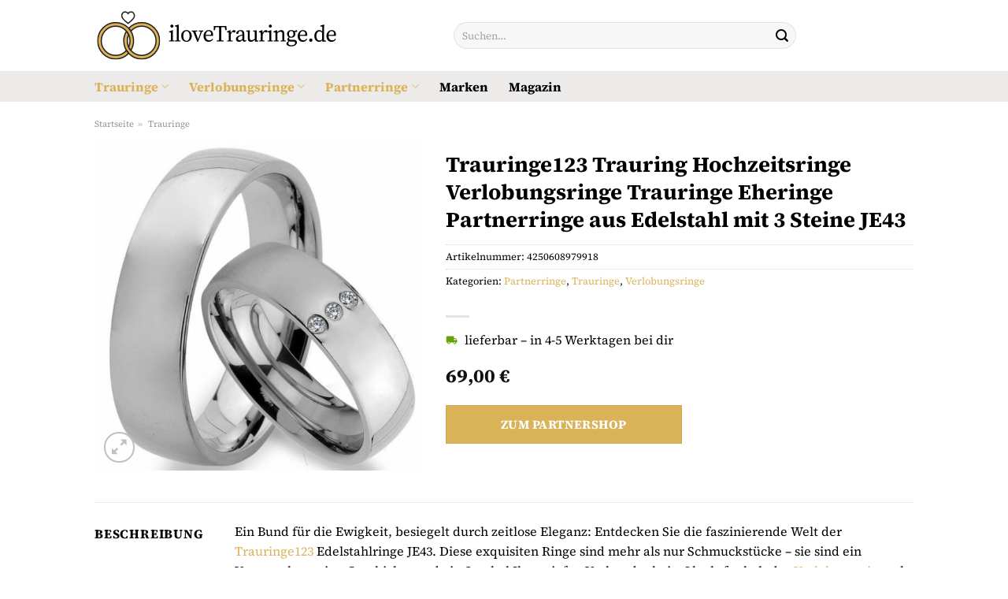

--- FILE ---
content_type: text/html; charset=UTF-8
request_url: https://www.ilovetrauringe.de/trauringe123-trauring-hochzeitsringe-verlobungsringe-trauringe-eheringe-partnerringe-aus-edelstahl-mit-3-steine-je43/
body_size: 31635
content:
<!DOCTYPE html>
<html lang="de" class="loading-site no-js">
<head><meta charset="UTF-8" /><script>if(navigator.userAgent.match(/MSIE|Internet Explorer/i)||navigator.userAgent.match(/Trident\/7\..*?rv:11/i)){var href=document.location.href;if(!href.match(/[?&]nowprocket/)){if(href.indexOf("?")==-1){if(href.indexOf("#")==-1){document.location.href=href+"?nowprocket=1"}else{document.location.href=href.replace("#","?nowprocket=1#")}}else{if(href.indexOf("#")==-1){document.location.href=href+"&nowprocket=1"}else{document.location.href=href.replace("#","&nowprocket=1#")}}}}</script><script>class RocketLazyLoadScripts{constructor(){this.v="1.2.3",this.triggerEvents=["keydown","mousedown","mousemove","touchmove","touchstart","touchend","wheel"],this.userEventHandler=this._triggerListener.bind(this),this.touchStartHandler=this._onTouchStart.bind(this),this.touchMoveHandler=this._onTouchMove.bind(this),this.touchEndHandler=this._onTouchEnd.bind(this),this.clickHandler=this._onClick.bind(this),this.interceptedClicks=[],window.addEventListener("pageshow",t=>{this.persisted=t.persisted}),window.addEventListener("DOMContentLoaded",()=>{this._preconnect3rdParties()}),this.delayedScripts={normal:[],async:[],defer:[]},this.trash=[],this.allJQueries=[]}_addUserInteractionListener(t){if(document.hidden){t._triggerListener();return}this.triggerEvents.forEach(e=>window.addEventListener(e,t.userEventHandler,{passive:!0})),window.addEventListener("touchstart",t.touchStartHandler,{passive:!0}),window.addEventListener("mousedown",t.touchStartHandler),document.addEventListener("visibilitychange",t.userEventHandler)}_removeUserInteractionListener(){this.triggerEvents.forEach(t=>window.removeEventListener(t,this.userEventHandler,{passive:!0})),document.removeEventListener("visibilitychange",this.userEventHandler)}_onTouchStart(t){"HTML"!==t.target.tagName&&(window.addEventListener("touchend",this.touchEndHandler),window.addEventListener("mouseup",this.touchEndHandler),window.addEventListener("touchmove",this.touchMoveHandler,{passive:!0}),window.addEventListener("mousemove",this.touchMoveHandler),t.target.addEventListener("click",this.clickHandler),this._renameDOMAttribute(t.target,"onclick","rocket-onclick"),this._pendingClickStarted())}_onTouchMove(t){window.removeEventListener("touchend",this.touchEndHandler),window.removeEventListener("mouseup",this.touchEndHandler),window.removeEventListener("touchmove",this.touchMoveHandler,{passive:!0}),window.removeEventListener("mousemove",this.touchMoveHandler),t.target.removeEventListener("click",this.clickHandler),this._renameDOMAttribute(t.target,"rocket-onclick","onclick"),this._pendingClickFinished()}_onTouchEnd(t){window.removeEventListener("touchend",this.touchEndHandler),window.removeEventListener("mouseup",this.touchEndHandler),window.removeEventListener("touchmove",this.touchMoveHandler,{passive:!0}),window.removeEventListener("mousemove",this.touchMoveHandler)}_onClick(t){t.target.removeEventListener("click",this.clickHandler),this._renameDOMAttribute(t.target,"rocket-onclick","onclick"),this.interceptedClicks.push(t),t.preventDefault(),t.stopPropagation(),t.stopImmediatePropagation(),this._pendingClickFinished()}_replayClicks(){window.removeEventListener("touchstart",this.touchStartHandler,{passive:!0}),window.removeEventListener("mousedown",this.touchStartHandler),this.interceptedClicks.forEach(t=>{t.target.dispatchEvent(new MouseEvent("click",{view:t.view,bubbles:!0,cancelable:!0}))})}_waitForPendingClicks(){return new Promise(t=>{this._isClickPending?this._pendingClickFinished=t:t()})}_pendingClickStarted(){this._isClickPending=!0}_pendingClickFinished(){this._isClickPending=!1}_renameDOMAttribute(t,e,r){t.hasAttribute&&t.hasAttribute(e)&&(event.target.setAttribute(r,event.target.getAttribute(e)),event.target.removeAttribute(e))}_triggerListener(){this._removeUserInteractionListener(this),"loading"===document.readyState?document.addEventListener("DOMContentLoaded",this._loadEverythingNow.bind(this)):this._loadEverythingNow()}_preconnect3rdParties(){let t=[];document.querySelectorAll("script[type=rocketlazyloadscript]").forEach(e=>{if(e.hasAttribute("src")){let r=new URL(e.src).origin;r!==location.origin&&t.push({src:r,crossOrigin:e.crossOrigin||"module"===e.getAttribute("data-rocket-type")})}}),t=[...new Map(t.map(t=>[JSON.stringify(t),t])).values()],this._batchInjectResourceHints(t,"preconnect")}async _loadEverythingNow(){this.lastBreath=Date.now(),this._delayEventListeners(this),this._delayJQueryReady(this),this._handleDocumentWrite(),this._registerAllDelayedScripts(),this._preloadAllScripts(),await this._loadScriptsFromList(this.delayedScripts.normal),await this._loadScriptsFromList(this.delayedScripts.defer),await this._loadScriptsFromList(this.delayedScripts.async);try{await this._triggerDOMContentLoaded(),await this._triggerWindowLoad()}catch(t){console.error(t)}window.dispatchEvent(new Event("rocket-allScriptsLoaded")),this._waitForPendingClicks().then(()=>{this._replayClicks()}),this._emptyTrash()}_registerAllDelayedScripts(){document.querySelectorAll("script[type=rocketlazyloadscript]").forEach(t=>{t.hasAttribute("data-rocket-src")?t.hasAttribute("async")&&!1!==t.async?this.delayedScripts.async.push(t):t.hasAttribute("defer")&&!1!==t.defer||"module"===t.getAttribute("data-rocket-type")?this.delayedScripts.defer.push(t):this.delayedScripts.normal.push(t):this.delayedScripts.normal.push(t)})}async _transformScript(t){return new Promise((await this._littleBreath(),navigator.userAgent.indexOf("Firefox/")>0||""===navigator.vendor)?e=>{let r=document.createElement("script");[...t.attributes].forEach(t=>{let e=t.nodeName;"type"!==e&&("data-rocket-type"===e&&(e="type"),"data-rocket-src"===e&&(e="src"),r.setAttribute(e,t.nodeValue))}),t.text&&(r.text=t.text),r.hasAttribute("src")?(r.addEventListener("load",e),r.addEventListener("error",e)):(r.text=t.text,e());try{t.parentNode.replaceChild(r,t)}catch(i){e()}}:async e=>{function r(){t.setAttribute("data-rocket-status","failed"),e()}try{let i=t.getAttribute("data-rocket-type"),n=t.getAttribute("data-rocket-src");t.text,i?(t.type=i,t.removeAttribute("data-rocket-type")):t.removeAttribute("type"),t.addEventListener("load",function r(){t.setAttribute("data-rocket-status","executed"),e()}),t.addEventListener("error",r),n?(t.removeAttribute("data-rocket-src"),t.src=n):t.src="data:text/javascript;base64,"+window.btoa(unescape(encodeURIComponent(t.text)))}catch(s){r()}})}async _loadScriptsFromList(t){let e=t.shift();return e&&e.isConnected?(await this._transformScript(e),this._loadScriptsFromList(t)):Promise.resolve()}_preloadAllScripts(){this._batchInjectResourceHints([...this.delayedScripts.normal,...this.delayedScripts.defer,...this.delayedScripts.async],"preload")}_batchInjectResourceHints(t,e){var r=document.createDocumentFragment();t.forEach(t=>{let i=t.getAttribute&&t.getAttribute("data-rocket-src")||t.src;if(i){let n=document.createElement("link");n.href=i,n.rel=e,"preconnect"!==e&&(n.as="script"),t.getAttribute&&"module"===t.getAttribute("data-rocket-type")&&(n.crossOrigin=!0),t.crossOrigin&&(n.crossOrigin=t.crossOrigin),t.integrity&&(n.integrity=t.integrity),r.appendChild(n),this.trash.push(n)}}),document.head.appendChild(r)}_delayEventListeners(t){let e={};function r(t,r){!function t(r){!e[r]&&(e[r]={originalFunctions:{add:r.addEventListener,remove:r.removeEventListener},eventsToRewrite:[]},r.addEventListener=function(){arguments[0]=i(arguments[0]),e[r].originalFunctions.add.apply(r,arguments)},r.removeEventListener=function(){arguments[0]=i(arguments[0]),e[r].originalFunctions.remove.apply(r,arguments)});function i(t){return e[r].eventsToRewrite.indexOf(t)>=0?"rocket-"+t:t}}(t),e[t].eventsToRewrite.push(r)}function i(t,e){let r=t[e];Object.defineProperty(t,e,{get:()=>r||function(){},set(i){t["rocket"+e]=r=i}})}r(document,"DOMContentLoaded"),r(window,"DOMContentLoaded"),r(window,"load"),r(window,"pageshow"),r(document,"readystatechange"),i(document,"onreadystatechange"),i(window,"onload"),i(window,"onpageshow")}_delayJQueryReady(t){let e;function r(r){if(r&&r.fn&&!t.allJQueries.includes(r)){r.fn.ready=r.fn.init.prototype.ready=function(e){return t.domReadyFired?e.bind(document)(r):document.addEventListener("rocket-DOMContentLoaded",()=>e.bind(document)(r)),r([])};let i=r.fn.on;r.fn.on=r.fn.init.prototype.on=function(){if(this[0]===window){function t(t){return t.split(" ").map(t=>"load"===t||0===t.indexOf("load.")?"rocket-jquery-load":t).join(" ")}"string"==typeof arguments[0]||arguments[0]instanceof String?arguments[0]=t(arguments[0]):"object"==typeof arguments[0]&&Object.keys(arguments[0]).forEach(e=>{let r=arguments[0][e];delete arguments[0][e],arguments[0][t(e)]=r})}return i.apply(this,arguments),this},t.allJQueries.push(r)}e=r}r(window.jQuery),Object.defineProperty(window,"jQuery",{get:()=>e,set(t){r(t)}})}async _triggerDOMContentLoaded(){this.domReadyFired=!0,await this._littleBreath(),document.dispatchEvent(new Event("rocket-DOMContentLoaded")),await this._littleBreath(),window.dispatchEvent(new Event("rocket-DOMContentLoaded")),await this._littleBreath(),document.dispatchEvent(new Event("rocket-readystatechange")),await this._littleBreath(),document.rocketonreadystatechange&&document.rocketonreadystatechange()}async _triggerWindowLoad(){await this._littleBreath(),window.dispatchEvent(new Event("rocket-load")),await this._littleBreath(),window.rocketonload&&window.rocketonload(),await this._littleBreath(),this.allJQueries.forEach(t=>t(window).trigger("rocket-jquery-load")),await this._littleBreath();let t=new Event("rocket-pageshow");t.persisted=this.persisted,window.dispatchEvent(t),await this._littleBreath(),window.rocketonpageshow&&window.rocketonpageshow({persisted:this.persisted})}_handleDocumentWrite(){let t=new Map;document.write=document.writeln=function(e){let r=document.currentScript;r||console.error("WPRocket unable to document.write this: "+e);let i=document.createRange(),n=r.parentElement,s=t.get(r);void 0===s&&(s=r.nextSibling,t.set(r,s));let a=document.createDocumentFragment();i.setStart(a,0),a.appendChild(i.createContextualFragment(e)),n.insertBefore(a,s)}}async _littleBreath(){Date.now()-this.lastBreath>45&&(await this._requestAnimFrame(),this.lastBreath=Date.now())}async _requestAnimFrame(){return document.hidden?new Promise(t=>setTimeout(t)):new Promise(t=>requestAnimationFrame(t))}_emptyTrash(){this.trash.forEach(t=>t.remove())}static run(){let t=new RocketLazyLoadScripts;t._addUserInteractionListener(t)}}RocketLazyLoadScripts.run();</script>
	
	<link rel="profile" href="http://gmpg.org/xfn/11" />
	<link rel="pingback" href="https://www.ilovetrauringe.de/xmlrpc.php" />

	<script type="rocketlazyloadscript">(function(html){html.className = html.className.replace(/\bno-js\b/,'js')})(document.documentElement);</script>
<meta name='robots' content='index, follow, max-image-preview:large, max-snippet:-1, max-video-preview:-1' />
<link rel="preload" href="https://www.ilovetrauringe.de/wp-content/plugins/rate-my-post/public/css/fonts/ratemypost.ttf" type="font/ttf" as="font" crossorigin="anonymous"><meta name="viewport" content="width=device-width, initial-scale=1" />
	<!-- This site is optimized with the Yoast SEO plugin v26.6 - https://yoast.com/wordpress/plugins/seo/ -->
	<title>Trauringe123 Trauring Hochzeitsringe Verlobungsringe Trauringe Eheringe Partnerringe aus Edelstahl mit 3 Steine JE43 online kaufen</title>
	<meta name="description" content="Jetzt hier Trauringe123 Trauring Hochzeitsringe Verlobungsringe Trauringe Eheringe Partnerringe aus Edelstahl mit 3 Steine JE43 online günstig kaufen. Top Preis, hochwertiges Material, hohe Qualität. Jetzt entdecken!" />
	<link rel="canonical" href="https://www.ilovetrauringe.de/trauringe123-trauring-hochzeitsringe-verlobungsringe-trauringe-eheringe-partnerringe-aus-edelstahl-mit-3-steine-je43/" />
	<meta property="og:locale" content="de_DE" />
	<meta property="og:type" content="article" />
	<meta property="og:title" content="Trauringe123 Trauring Hochzeitsringe Verlobungsringe Trauringe Eheringe Partnerringe aus Edelstahl mit 3 Steine JE43 online kaufen" />
	<meta property="og:description" content="Jetzt hier Trauringe123 Trauring Hochzeitsringe Verlobungsringe Trauringe Eheringe Partnerringe aus Edelstahl mit 3 Steine JE43 online günstig kaufen. Top Preis, hochwertiges Material, hohe Qualität. Jetzt entdecken!" />
	<meta property="og:url" content="https://www.ilovetrauringe.de/trauringe123-trauring-hochzeitsringe-verlobungsringe-trauringe-eheringe-partnerringe-aus-edelstahl-mit-3-steine-je43/" />
	<meta property="og:site_name" content="ilovetrauringe.de" />
	<meta property="article:modified_time" content="2025-10-31T13:23:40+00:00" />
	<meta property="og:image" content="https://www.ilovetrauringe.de/wp-content/uploads/2023/09/9e1511a1-3198-4812-93d2-4ed52a7ac55b.jpg" />
	<meta property="og:image:width" content="640" />
	<meta property="og:image:height" content="640" />
	<meta property="og:image:type" content="image/jpeg" />
	<meta name="twitter:card" content="summary_large_image" />
	<meta name="twitter:label1" content="Geschätzte Lesezeit" />
	<meta name="twitter:data1" content="7 Minuten" />
	<script type="application/ld+json" class="yoast-schema-graph">{"@context":"https://schema.org","@graph":[{"@type":"WebPage","@id":"https://www.ilovetrauringe.de/trauringe123-trauring-hochzeitsringe-verlobungsringe-trauringe-eheringe-partnerringe-aus-edelstahl-mit-3-steine-je43/","url":"https://www.ilovetrauringe.de/trauringe123-trauring-hochzeitsringe-verlobungsringe-trauringe-eheringe-partnerringe-aus-edelstahl-mit-3-steine-je43/","name":"Trauringe123 Trauring Hochzeitsringe Verlobungsringe Trauringe Eheringe Partnerringe aus Edelstahl mit 3 Steine JE43 online kaufen","isPartOf":{"@id":"https://www.ilovetrauringe.de/#website"},"primaryImageOfPage":{"@id":"https://www.ilovetrauringe.de/trauringe123-trauring-hochzeitsringe-verlobungsringe-trauringe-eheringe-partnerringe-aus-edelstahl-mit-3-steine-je43/#primaryimage"},"image":{"@id":"https://www.ilovetrauringe.de/trauringe123-trauring-hochzeitsringe-verlobungsringe-trauringe-eheringe-partnerringe-aus-edelstahl-mit-3-steine-je43/#primaryimage"},"thumbnailUrl":"https://www.ilovetrauringe.de/wp-content/uploads/2023/09/9e1511a1-3198-4812-93d2-4ed52a7ac55b.jpg","datePublished":"2023-09-26T09:28:05+00:00","dateModified":"2025-10-31T13:23:40+00:00","description":"Jetzt hier Trauringe123 Trauring Hochzeitsringe Verlobungsringe Trauringe Eheringe Partnerringe aus Edelstahl mit 3 Steine JE43 online günstig kaufen. Top Preis, hochwertiges Material, hohe Qualität. Jetzt entdecken!","breadcrumb":{"@id":"https://www.ilovetrauringe.de/trauringe123-trauring-hochzeitsringe-verlobungsringe-trauringe-eheringe-partnerringe-aus-edelstahl-mit-3-steine-je43/#breadcrumb"},"inLanguage":"de","potentialAction":[{"@type":"ReadAction","target":["https://www.ilovetrauringe.de/trauringe123-trauring-hochzeitsringe-verlobungsringe-trauringe-eheringe-partnerringe-aus-edelstahl-mit-3-steine-je43/"]}]},{"@type":"ImageObject","inLanguage":"de","@id":"https://www.ilovetrauringe.de/trauringe123-trauring-hochzeitsringe-verlobungsringe-trauringe-eheringe-partnerringe-aus-edelstahl-mit-3-steine-je43/#primaryimage","url":"https://www.ilovetrauringe.de/wp-content/uploads/2023/09/9e1511a1-3198-4812-93d2-4ed52a7ac55b.jpg","contentUrl":"https://www.ilovetrauringe.de/wp-content/uploads/2023/09/9e1511a1-3198-4812-93d2-4ed52a7ac55b.jpg","width":640,"height":640,"caption":"Trauringe123 Trauring Hochzeitsringe Verlobungsringe Trauringe Eheringe Partnerringe aus Edelstahl mit 3 Steine JE43"},{"@type":"BreadcrumbList","@id":"https://www.ilovetrauringe.de/trauringe123-trauring-hochzeitsringe-verlobungsringe-trauringe-eheringe-partnerringe-aus-edelstahl-mit-3-steine-je43/#breadcrumb","itemListElement":[{"@type":"ListItem","position":1,"name":"Startseite","item":"https://www.ilovetrauringe.de/"},{"@type":"ListItem","position":2,"name":"Shop","item":"https://www.ilovetrauringe.de/shop/"},{"@type":"ListItem","position":3,"name":"Trauringe123 Trauring Hochzeitsringe Verlobungsringe Trauringe Eheringe Partnerringe aus Edelstahl mit 3 Steine JE43"}]},{"@type":"WebSite","@id":"https://www.ilovetrauringe.de/#website","url":"https://www.ilovetrauringe.de/","name":"ilovetrauringe.de","description":"Trauringe online kaufen","publisher":{"@id":"https://www.ilovetrauringe.de/#organization"},"potentialAction":[{"@type":"SearchAction","target":{"@type":"EntryPoint","urlTemplate":"https://www.ilovetrauringe.de/?s={search_term_string}"},"query-input":{"@type":"PropertyValueSpecification","valueRequired":true,"valueName":"search_term_string"}}],"inLanguage":"de"},{"@type":"Organization","@id":"https://www.ilovetrauringe.de/#organization","name":"ilovetrauringe.de","url":"https://www.ilovetrauringe.de/","logo":{"@type":"ImageObject","inLanguage":"de","@id":"https://www.ilovetrauringe.de/#/schema/logo/image/","url":"https://www.ilovetrauringe.de/wp-content/uploads/2023/09/ilovetrauringe-de-favicon.png","contentUrl":"https://www.ilovetrauringe.de/wp-content/uploads/2023/09/ilovetrauringe-de-favicon.png","width":70,"height":70,"caption":"ilovetrauringe.de"},"image":{"@id":"https://www.ilovetrauringe.de/#/schema/logo/image/"}}]}</script>
	<!-- / Yoast SEO plugin. -->



<link rel='prefetch' href='https://www.ilovetrauringe.de/wp-content/themes/flatsome/assets/js/flatsome.js?ver=a0a7aee297766598a20e' />
<link rel='prefetch' href='https://www.ilovetrauringe.de/wp-content/themes/flatsome/assets/js/chunk.slider.js?ver=3.18.6' />
<link rel='prefetch' href='https://www.ilovetrauringe.de/wp-content/themes/flatsome/assets/js/chunk.popups.js?ver=3.18.6' />
<link rel='prefetch' href='https://www.ilovetrauringe.de/wp-content/themes/flatsome/assets/js/chunk.tooltips.js?ver=3.18.6' />
<link rel='prefetch' href='https://www.ilovetrauringe.de/wp-content/themes/flatsome/assets/js/woocommerce.js?ver=49415fe6a9266f32f1f2' />
<style id='wp-img-auto-sizes-contain-inline-css' type='text/css'>
img:is([sizes=auto i],[sizes^="auto," i]){contain-intrinsic-size:3000px 1500px}
/*# sourceURL=wp-img-auto-sizes-contain-inline-css */
</style>
<link data-minify="1" rel='stylesheet' id='maintenanceLayer-css' href='https://www.ilovetrauringe.de/wp-content/cache/min/1/wp-content/plugins/dailylead_maintenance/css/layer.css?ver=1765708468' type='text/css' media='all' />
<link data-minify="1" rel='stylesheet' id='rate-my-post-css' href='https://www.ilovetrauringe.de/wp-content/cache/min/1/wp-content/plugins/rate-my-post/public/css/rate-my-post.css?ver=1765708468' type='text/css' media='all' />
<style id='rate-my-post-inline-css' type='text/css'>
.rmp-widgets-container p {  font-size: 12px;}.rmp-rating-widget .rmp-icon--ratings {  font-size: 12px;}
/*# sourceURL=rate-my-post-inline-css */
</style>
<link rel='stylesheet' id='photoswipe-css' href='https://www.ilovetrauringe.de/wp-content/plugins/woocommerce/assets/css/photoswipe/photoswipe.min.css?ver=9.4.2' type='text/css' media='all' />
<link rel='stylesheet' id='photoswipe-default-skin-css' href='https://www.ilovetrauringe.de/wp-content/plugins/woocommerce/assets/css/photoswipe/default-skin/default-skin.min.css?ver=9.4.2' type='text/css' media='all' />
<style id='woocommerce-inline-inline-css' type='text/css'>
.woocommerce form .form-row .required { visibility: visible; }
/*# sourceURL=woocommerce-inline-inline-css */
</style>
<link rel='stylesheet' id='ez-toc-css' href='https://www.ilovetrauringe.de/wp-content/plugins/easy-table-of-contents/assets/css/screen.min.css?ver=2.0.79.2' type='text/css' media='all' />
<style id='ez-toc-inline-css' type='text/css'>
div#ez-toc-container .ez-toc-title {font-size: 120%;}div#ez-toc-container .ez-toc-title {font-weight: 500;}div#ez-toc-container ul li , div#ez-toc-container ul li a {font-size: 95%;}div#ez-toc-container ul li , div#ez-toc-container ul li a {font-weight: 500;}div#ez-toc-container nav ul ul li {font-size: 90%;}div#ez-toc-container {background: #fff;border: 1px solid #000000;}div#ez-toc-container p.ez-toc-title , #ez-toc-container .ez_toc_custom_title_icon , #ez-toc-container .ez_toc_custom_toc_icon {color: #000000;}div#ez-toc-container ul.ez-toc-list a {color: #000000;}div#ez-toc-container ul.ez-toc-list a:hover {color: #000000;}div#ez-toc-container ul.ez-toc-list a:visited {color: #000000;}.ez-toc-counter nav ul li a::before {color: ;}.ez-toc-box-title {font-weight: bold; margin-bottom: 10px; text-align: center; text-transform: uppercase; letter-spacing: 1px; color: #666; padding-bottom: 5px;position:absolute;top:-4%;left:5%;background-color: inherit;transition: top 0.3s ease;}.ez-toc-box-title.toc-closed {top:-25%;}
.ez-toc-container-direction {direction: ltr;}.ez-toc-counter ul{counter-reset: item ;}.ez-toc-counter nav ul li a::before {content: counters(item, '.', decimal) '. ';display: inline-block;counter-increment: item;flex-grow: 0;flex-shrink: 0;margin-right: .2em; float: left; }.ez-toc-widget-direction {direction: ltr;}.ez-toc-widget-container ul{counter-reset: item ;}.ez-toc-widget-container nav ul li a::before {content: counters(item, '.', decimal) '. ';display: inline-block;counter-increment: item;flex-grow: 0;flex-shrink: 0;margin-right: .2em; float: left; }
/*# sourceURL=ez-toc-inline-css */
</style>
<link data-minify="1" rel='stylesheet' id='flatsome-main-css' href='https://www.ilovetrauringe.de/wp-content/cache/min/1/wp-content/themes/flatsome/assets/css/flatsome.css?ver=1765708468' type='text/css' media='all' />
<style id='flatsome-main-inline-css' type='text/css'>
@font-face {
				font-family: "fl-icons";
				font-display: block;
				src: url(https://www.ilovetrauringe.de/wp-content/themes/flatsome/assets/css/icons/fl-icons.eot?v=3.18.6);
				src:
					url(https://www.ilovetrauringe.de/wp-content/themes/flatsome/assets/css/icons/fl-icons.eot#iefix?v=3.18.6) format("embedded-opentype"),
					url(https://www.ilovetrauringe.de/wp-content/themes/flatsome/assets/css/icons/fl-icons.woff2?v=3.18.6) format("woff2"),
					url(https://www.ilovetrauringe.de/wp-content/themes/flatsome/assets/css/icons/fl-icons.ttf?v=3.18.6) format("truetype"),
					url(https://www.ilovetrauringe.de/wp-content/themes/flatsome/assets/css/icons/fl-icons.woff?v=3.18.6) format("woff"),
					url(https://www.ilovetrauringe.de/wp-content/themes/flatsome/assets/css/icons/fl-icons.svg?v=3.18.6#fl-icons) format("svg");
			}
/*# sourceURL=flatsome-main-inline-css */
</style>
<link data-minify="1" rel='stylesheet' id='flatsome-shop-css' href='https://www.ilovetrauringe.de/wp-content/cache/min/1/wp-content/themes/flatsome/assets/css/flatsome-shop.css?ver=1765708468' type='text/css' media='all' />
<script data-minify="1" type="text/javascript" src="https://www.ilovetrauringe.de/wp-content/cache/min/1/wp-content/plugins/dailylead_maintenance/js/layerShow.js?ver=1765708468" id="maintenanceLayerShow-js" defer></script>
<script data-minify="1" type="text/javascript" src="https://www.ilovetrauringe.de/wp-content/cache/min/1/wp-content/plugins/dailylead_maintenance/js/layer.js?ver=1765708468" id="maintenanceLayer-js" defer></script>
<script type="rocketlazyloadscript" data-rocket-type="text/javascript" data-rocket-src="https://www.ilovetrauringe.de/wp-includes/js/jquery/jquery.min.js?ver=3.7.1" id="jquery-core-js" defer></script>
<script type="rocketlazyloadscript" data-rocket-type="text/javascript" data-rocket-src="https://www.ilovetrauringe.de/wp-content/plugins/woocommerce/assets/js/jquery-blockui/jquery.blockUI.min.js?ver=2.7.0-wc.9.4.2" id="jquery-blockui-js" data-wp-strategy="defer" defer></script>
<script type="text/javascript" id="wc-add-to-cart-js-extra">
/* <![CDATA[ */
var wc_add_to_cart_params = {"ajax_url":"/wp-admin/admin-ajax.php","wc_ajax_url":"/?wc-ajax=%%endpoint%%","i18n_view_cart":"Warenkorb anzeigen","cart_url":"https://www.ilovetrauringe.de","is_cart":"","cart_redirect_after_add":"no"};
//# sourceURL=wc-add-to-cart-js-extra
/* ]]> */
</script>
<script type="rocketlazyloadscript" data-rocket-type="text/javascript" data-rocket-src="https://www.ilovetrauringe.de/wp-content/plugins/woocommerce/assets/js/frontend/add-to-cart.min.js?ver=9.4.2" id="wc-add-to-cart-js" defer="defer" data-wp-strategy="defer"></script>
<script type="rocketlazyloadscript" data-rocket-type="text/javascript" data-rocket-src="https://www.ilovetrauringe.de/wp-content/plugins/woocommerce/assets/js/photoswipe/photoswipe.min.js?ver=4.1.1-wc.9.4.2" id="photoswipe-js" defer="defer" data-wp-strategy="defer"></script>
<script type="rocketlazyloadscript" data-rocket-type="text/javascript" data-rocket-src="https://www.ilovetrauringe.de/wp-content/plugins/woocommerce/assets/js/photoswipe/photoswipe-ui-default.min.js?ver=4.1.1-wc.9.4.2" id="photoswipe-ui-default-js" defer="defer" data-wp-strategy="defer"></script>
<script type="text/javascript" id="wc-single-product-js-extra">
/* <![CDATA[ */
var wc_single_product_params = {"i18n_required_rating_text":"Bitte w\u00e4hle eine Bewertung","review_rating_required":"yes","flexslider":{"rtl":false,"animation":"slide","smoothHeight":true,"directionNav":false,"controlNav":"thumbnails","slideshow":false,"animationSpeed":500,"animationLoop":false,"allowOneSlide":false},"zoom_enabled":"","zoom_options":[],"photoswipe_enabled":"1","photoswipe_options":{"shareEl":false,"closeOnScroll":false,"history":false,"hideAnimationDuration":0,"showAnimationDuration":0},"flexslider_enabled":""};
//# sourceURL=wc-single-product-js-extra
/* ]]> */
</script>
<script type="rocketlazyloadscript" data-rocket-type="text/javascript" data-rocket-src="https://www.ilovetrauringe.de/wp-content/plugins/woocommerce/assets/js/frontend/single-product.min.js?ver=9.4.2" id="wc-single-product-js" defer="defer" data-wp-strategy="defer"></script>
<script type="rocketlazyloadscript" data-rocket-type="text/javascript" data-rocket-src="https://www.ilovetrauringe.de/wp-content/plugins/woocommerce/assets/js/js-cookie/js.cookie.min.js?ver=2.1.4-wc.9.4.2" id="js-cookie-js" data-wp-strategy="defer" defer></script>
<style>.woocommerce-product-gallery{ opacity: 1 !important; }</style><script type="rocketlazyloadscript">
  var _paq = window._paq = window._paq || [];
  /* tracker methods like "setCustomDimension" should be called before "trackPageView" */
  _paq.push(['trackPageView']);
  _paq.push(['enableLinkTracking']);
  (function() {
    var u="https://stats.dailylead.de/";
    _paq.push(['setTrackerUrl', u+'matomo.php']);
    _paq.push(['setSiteId', '162']);
    var d=document, g=d.createElement('script'), s=d.getElementsByTagName('script')[0];
    g.async=true; g.src=u+'matomo.js'; s.parentNode.insertBefore(g,s);
  })();
</script>
<script type="rocketlazyloadscript" data-minify="1" data-host="https://digistats.de" data-dnt="false" data-rocket-src="https://www.ilovetrauringe.de/wp-content/cache/min/1/js/script.js?ver=1765708468" id="ZwSg9rf6GA" async defer></script>	<noscript><style>.woocommerce-product-gallery{ opacity: 1 !important; }</style></noscript>
	<style class='wp-fonts-local' type='text/css'>
@font-face{font-family:Inter;font-style:normal;font-weight:300 900;font-display:fallback;src:url('https://www.ilovetrauringe.de/wp-content/plugins/woocommerce/assets/fonts/Inter-VariableFont_slnt,wght.woff2') format('woff2');font-stretch:normal;}
@font-face{font-family:Cardo;font-style:normal;font-weight:400;font-display:fallback;src:url('https://www.ilovetrauringe.de/wp-content/plugins/woocommerce/assets/fonts/cardo_normal_400.woff2') format('woff2');}
</style>
<link rel="icon" href="https://www.ilovetrauringe.de/wp-content/uploads/2023/09/cropped-ilovetrauringe-de-favicon-32x32.png" sizes="32x32" />
<link rel="icon" href="https://www.ilovetrauringe.de/wp-content/uploads/2023/09/cropped-ilovetrauringe-de-favicon-192x192.png" sizes="192x192" />
<link rel="apple-touch-icon" href="https://www.ilovetrauringe.de/wp-content/uploads/2023/09/cropped-ilovetrauringe-de-favicon-180x180.png" />
<meta name="msapplication-TileImage" content="https://www.ilovetrauringe.de/wp-content/uploads/2023/09/cropped-ilovetrauringe-de-favicon-270x270.png" />
<style id="custom-css" type="text/css">:root {--primary-color: #dab257;--fs-color-primary: #dab257;--fs-color-secondary: #dab257;--fs-color-success: #7a9c59;--fs-color-alert: #b20000;--fs-experimental-link-color: #dab257;--fs-experimental-link-color-hover: #000000;}.tooltipster-base {--tooltip-color: #fff;--tooltip-bg-color: #000;}.off-canvas-right .mfp-content, .off-canvas-left .mfp-content {--drawer-width: 300px;}.off-canvas .mfp-content.off-canvas-cart {--drawer-width: 360px;}.container-width, .full-width .ubermenu-nav, .container, .row{max-width: 1070px}.row.row-collapse{max-width: 1040px}.row.row-small{max-width: 1062.5px}.row.row-large{max-width: 1100px}.header-main{height: 90px}#logo img{max-height: 90px}#logo{width:310px;}.header-top{min-height: 30px}.transparent .header-main{height: 90px}.transparent #logo img{max-height: 90px}.has-transparent + .page-title:first-of-type,.has-transparent + #main > .page-title,.has-transparent + #main > div > .page-title,.has-transparent + #main .page-header-wrapper:first-of-type .page-title{padding-top: 140px;}.header.show-on-scroll,.stuck .header-main{height:70px!important}.stuck #logo img{max-height: 70px!important}.search-form{ width: 60%;}.header-bg-color {background-color: #ffffff}.header-bottom {background-color: #edeaea}.header-main .nav > li > a{line-height: 16px }.header-bottom-nav > li > a{line-height: 16px }@media (max-width: 549px) {.header-main{height: 70px}#logo img{max-height: 70px}}body{color: #000000}h1,h2,h3,h4,h5,h6,.heading-font{color: #000000;}body{font-size: 100%;}body{font-family: "Source Serif 4", sans-serif;}body {font-weight: 400;font-style: normal;}.nav > li > a {font-family: "Source Serif 4", sans-serif;}.mobile-sidebar-levels-2 .nav > li > ul > li > a {font-family: "Source Serif 4", sans-serif;}.nav > li > a,.mobile-sidebar-levels-2 .nav > li > ul > li > a {font-weight: 700;font-style: normal;}h1,h2,h3,h4,h5,h6,.heading-font, .off-canvas-center .nav-sidebar.nav-vertical > li > a{font-family: "Source Serif 4", sans-serif;}h1,h2,h3,h4,h5,h6,.heading-font,.banner h1,.banner h2 {font-weight: 700;font-style: normal;}.alt-font{font-family: "Dancing Script", sans-serif;}.alt-font {font-weight: 400!important;font-style: normal!important;}.header:not(.transparent) .header-nav-main.nav > li > a {color: #000000;}.header:not(.transparent) .header-bottom-nav.nav > li > a{color: #000000;}.header:not(.transparent) .header-bottom-nav.nav > li > a:hover,.header:not(.transparent) .header-bottom-nav.nav > li.active > a,.header:not(.transparent) .header-bottom-nav.nav > li.current > a,.header:not(.transparent) .header-bottom-nav.nav > li > a.active,.header:not(.transparent) .header-bottom-nav.nav > li > a.current{color: #dab257;}.header-bottom-nav.nav-line-bottom > li > a:before,.header-bottom-nav.nav-line-grow > li > a:before,.header-bottom-nav.nav-line > li > a:before,.header-bottom-nav.nav-box > li > a:hover,.header-bottom-nav.nav-box > li.active > a,.header-bottom-nav.nav-pills > li > a:hover,.header-bottom-nav.nav-pills > li.active > a{color:#FFF!important;background-color: #dab257;}.widget:where(:not(.widget_shopping_cart)) a{color: #000000;}.widget:where(:not(.widget_shopping_cart)) a:hover{color: #dab257;}.widget .tagcloud a:hover{border-color: #dab257; background-color: #dab257;}.has-equal-box-heights .box-image {padding-top: 100%;}@media screen and (min-width: 550px){.products .box-vertical .box-image{min-width: 300px!important;width: 300px!important;}}.header-main .social-icons,.header-main .cart-icon strong,.header-main .menu-title,.header-main .header-button > .button.is-outline,.header-main .nav > li > a > i:not(.icon-angle-down){color: #000000!important;}.header-main .header-button > .button.is-outline,.header-main .cart-icon strong:after,.header-main .cart-icon strong{border-color: #000000!important;}.header-main .header-button > .button:not(.is-outline){background-color: #000000!important;}.header-main .current-dropdown .cart-icon strong,.header-main .header-button > .button:hover,.header-main .header-button > .button:hover i,.header-main .header-button > .button:hover span{color:#FFF!important;}.header-main .menu-title:hover,.header-main .social-icons a:hover,.header-main .header-button > .button.is-outline:hover,.header-main .nav > li > a:hover > i:not(.icon-angle-down){color: #000000!important;}.header-main .current-dropdown .cart-icon strong,.header-main .header-button > .button:hover{background-color: #000000!important;}.header-main .current-dropdown .cart-icon strong:after,.header-main .current-dropdown .cart-icon strong,.header-main .header-button > .button:hover{border-color: #000000!important;}.absolute-footer, html{background-color: #ffffff}.page-title-small + main .product-container > .row{padding-top:0;}.nav-vertical-fly-out > li + li {border-top-width: 1px; border-top-style: solid;}/* Custom CSS */.header-vertical-menu__fly-out .current-dropdown.menu-item .nav-dropdown {display: block;}.header-vertical-menu__opener {font-size: initial;}.off-canvas-right .mfp-content, .off-canvas-left .mfp-content {max-width: 320px;width:100%}.off-canvas-left.mfp-ready .mfp-close {color: black;}.product-summary .woocommerce-Price-currencySymbol {font-size: inherit;vertical-align: inherit;margin-top: inherit;}.product-section-title-related {text-align: center;padding-top: 45px;}.yith-wcwl-add-to-wishlist {margin-top: 10px;margin-bottom: 30px;}.page-title {margin-top: 20px;}@media screen and (min-width: 850px) {.page-title-inner {padding-top: 0;min-height: auto;}}/*** START Sticky Banner ***/.sticky-add-to-cart__product img {display: none;}.sticky-add-to-cart__product .product-title-small {display: none;}.sticky-add-to-cart--active .cart {padding-top: 5px;padding-bottom: 5px;max-width: 250px;flex-grow: 1;font-size: smaller;margin-bottom: 0;}.sticky-add-to-cart.sticky-add-to-cart--active .single_add_to_cart_button{margin: 0;padding-top: 10px;padding-bottom: 10px;border-radius: 99px;width: 100%;line-height: 1.5;}.single_add_to_cart_button,.sticky-add-to-cart:not(.sticky-add-to-cart--active) .single_add_to_cart_button {padding: 5px;max-width: 300px;width:100%;margin:0;}.sticky-add-to-cart--active {-webkit-backdrop-filter: blur(7px);backdrop-filter: blur(7px);display: flex;justify-content: center;padding: 3px 10px;}.sticky-add-to-cart__product .product-title-small {height: 14px;overflow: hidden;}.sticky-add-to-cart--active .woocommerce-variation-price, .sticky-add-to-cart--active .product-page-price {font-size: 24px;}.sticky-add-to-cart--active .price del {font-size: 50%;margin-bottom: 4px;}.sticky-add-to-cart--active .price del::after {width: 50%;}.sticky-add-to-cart__product {margin-right: 5px;}/*** END Sticky Banner ***/.yadore {display: grid;grid-template-columns: repeat(4,minmax(0,1fr));gap:1rem;}.col-4 .yadore {display: grid;grid-template-columns: repeat(4,minmax(0,1fr));gap:1rem;}.yadore .yadore-item {background: #fff;border-radius: 15px;}.yadore .yadore-item li.delivery_time,.yadore .yadore-item li.stock_status,.yadore .yadore-item li.stock_status.nicht {list-style-type: none;padding: 0px 0 0px 24px;margin: 0px!important;}.yadore .yadore-item img:not(.logo) {min-height: 170px;max-height: 170px;}.yadore .yadore-item img.logo {max-width: 70px;max-height: 30px;}.ayo-logo-name {margin-top: 12px;display: block;white-space: nowrap;font-size: xx-small;}.product-info {display: flex;flex-direction: column;padding-bottom: 0;}.product-info.product-title {order: 1;}.product-info .is-divider {order: 2;}.product-info .product-short-description {order: 3;}.product-info .product-short-description li {list-style-type: none;padding: 0px 0 0px 24px;margin: 0px 0px 3px 0px!important;}li.delivery_time,.product-info .product-short-description li.delivery_time {background: url([data-uri]) no-repeat left center;}li.delivery_time,.product-info .product-short-description li.delivery_time {background: url([data-uri]) no-repeat left center;}li.stock_status,.product-info .product-short-description li.stock_status {background: url([data-uri]) no-repeat left center;}li.stock_status.nicht,.product-info .product-short-description li.stock_status.nicht {background: url([data-uri]) no-repeat left center;}.product-info .price-wrapper {order: 4;}.product-info .price-wrapper .price {margin: 0;}.product-info .cart,.product-info .sticky-add-to-cart-wrapper {order:5;margin: 25px 0;}.product-info .yith-wcwl-add-to-wishlist {order: 6;margin: 0;}.overflow-hidden { overflow: hidden;}.overflow-hidden.banner h3 {line-height: 0;}.nowrap { white-space: nowrap;}.height-40 {height: 40px !important;}.m-0 {margin: 0 !important;}a.stretched-link:after {position: absolute;top: 0;right: 0;bottom: 0;left: 0;pointer-events: auto;content: "";background-color: rgba(0,0,0,0.0);z-index: 1;}.z-index-0 {z-index: 0;}.z-index-10 {z-index: 10;}.price del {text-decoration-line: none;position: relative;}.price del::after {content: '';position: absolute;border-top: 2px solid red;width: 100%;height: 100%;left: 0;transform: rotate(-10deg);top: 50%;}.product-small.box .box-image .image-cover img {object-fit: contain;}.product-small.box .box-image {text-align: center;}.product-small.box .box-text .title-wrapper {max-height: 75px;overflow: hidden;margin-bottom: 15px;}.woocommerce-product-gallery__wrapper .woocommerce-product-gallery__image a img {max-height: 420px;width: auto;margin: 0 auto;display: block;}.has-equal-box-heights .box-image img {-o-object-fit: contain;object-fit: contain;}/* START Mobile Menu */.off-canvas-left .mfp-content, .off-canvas-right .mfp-content {width: 85%;max-width: 360px;}.off-canvas-left .mfp-content .nav>li>a, .off-canvas-right .mfp-content .nav>li>a,.mobile-sidebar-levels-2 .nav-slide>li>.sub-menu>li:not(.nav-slide-header)>a, .mobile-sidebar-levels-2 .nav-slide>li>ul.children>li:not(.nav-slide-header)>a {font-size: 1.1em;color: #000;}.mobile-sidebar-levels-2 .nav-slide>li>.sub-menu>li:not(.nav-slide-header)>a, .mobile-sidebar-levels-2 .nav-slide>li>ul.children>li:not(.nav-slide-header)>a {text-transform: none;}/* END Mobile Menu */#masthead .flex-left .header-nav.header-nav-main.nav.nav-left {-webkit-box-pack: center;-ms-flex-pack: center;justify-content: center;}.logo-left .logo {margin-left: 0;margin-right: 0px;}.product-small.box .box-image {aspect-ratio: 1/1;}.product-small.box .box-image img {width: auto;max-height: 200px;}.product-title a {color: #000000;}.product-title a:hover {color: var(--fs-experimental-link-color);}/* Custom CSS Tablet */@media (max-width: 849px){.nav li a,.nav-vertical>li>ul li a,.nav-slide-header .toggle,.mobile-sidebar-levels-2 .nav-slide>li>ul.children>li>a, .mobile-sidebar-levels-2 .nav-slide>li>.sub-menu>li>a {color: #000 !important;opacity: 1;}/*** START Sticky Banner ***/.sticky-add-to-cart--active {justify-content: space-between;font-size: .9em;}/*** END Sticky Banner ***/.post-title.is-large {font-size: 1.75em;}.product-small.box .box-image img {width: auto;max-height: 150px;}}/* Custom CSS Mobile */@media (max-width: 549px){/*** START Sticky Banner ***/.sticky-add-to-cart:not(.sticky-add-to-cart--active) {width: 100% !important;max-width: 100%;}.sticky-add-to-cart:not(.sticky-add-to-cart--active) .single_add_to_cart_button {padding: 5px 25px;max-width: 100%;}/*** END Sticky Banner ***/.single_add_to_cart_button {padding: 5px 25px;max-width: 100%;width: 100%;}.yadore,.col-4 .yadore {grid-template-columns: repeat(1,minmax(0,1fr));}}.label-new.menu-item > a:after{content:"Neu";}.label-hot.menu-item > a:after{content:"Hot";}.label-sale.menu-item > a:after{content:"Aktion";}.label-popular.menu-item > a:after{content:"Beliebt";}</style><style id="kirki-inline-styles">/* cyrillic-ext */
@font-face {
  font-family: 'Source Serif 4';
  font-style: normal;
  font-weight: 400;
  font-display: swap;
  src: url(https://www.ilovetrauringe.de/wp-content/fonts/source-serif-4/vEFF2_tTDB4M7-auWDN0ahZJW3IX2ih5nk3AucvUHf6kAHr4cXk.woff2) format('woff2');
  unicode-range: U+0460-052F, U+1C80-1C8A, U+20B4, U+2DE0-2DFF, U+A640-A69F, U+FE2E-FE2F;
}
/* cyrillic */
@font-face {
  font-family: 'Source Serif 4';
  font-style: normal;
  font-weight: 400;
  font-display: swap;
  src: url(https://www.ilovetrauringe.de/wp-content/fonts/source-serif-4/vEFF2_tTDB4M7-auWDN0ahZJW3IX2ih5nk3AucvUHf6kCXr4cXk.woff2) format('woff2');
  unicode-range: U+0301, U+0400-045F, U+0490-0491, U+04B0-04B1, U+2116;
}
/* greek */
@font-face {
  font-family: 'Source Serif 4';
  font-style: normal;
  font-weight: 400;
  font-display: swap;
  src: url(https://www.ilovetrauringe.de/wp-content/fonts/source-serif-4/vEFF2_tTDB4M7-auWDN0ahZJW3IX2ih5nk3AucvUHf6kDnr4cXk.woff2) format('woff2');
  unicode-range: U+0370-0377, U+037A-037F, U+0384-038A, U+038C, U+038E-03A1, U+03A3-03FF;
}
/* vietnamese */
@font-face {
  font-family: 'Source Serif 4';
  font-style: normal;
  font-weight: 400;
  font-display: swap;
  src: url(https://www.ilovetrauringe.de/wp-content/fonts/source-serif-4/vEFF2_tTDB4M7-auWDN0ahZJW3IX2ih5nk3AucvUHf6kAnr4cXk.woff2) format('woff2');
  unicode-range: U+0102-0103, U+0110-0111, U+0128-0129, U+0168-0169, U+01A0-01A1, U+01AF-01B0, U+0300-0301, U+0303-0304, U+0308-0309, U+0323, U+0329, U+1EA0-1EF9, U+20AB;
}
/* latin-ext */
@font-face {
  font-family: 'Source Serif 4';
  font-style: normal;
  font-weight: 400;
  font-display: swap;
  src: url(https://www.ilovetrauringe.de/wp-content/fonts/source-serif-4/vEFF2_tTDB4M7-auWDN0ahZJW3IX2ih5nk3AucvUHf6kA3r4cXk.woff2) format('woff2');
  unicode-range: U+0100-02BA, U+02BD-02C5, U+02C7-02CC, U+02CE-02D7, U+02DD-02FF, U+0304, U+0308, U+0329, U+1D00-1DBF, U+1E00-1E9F, U+1EF2-1EFF, U+2020, U+20A0-20AB, U+20AD-20C0, U+2113, U+2C60-2C7F, U+A720-A7FF;
}
/* latin */
@font-face {
  font-family: 'Source Serif 4';
  font-style: normal;
  font-weight: 400;
  font-display: swap;
  src: url(https://www.ilovetrauringe.de/wp-content/fonts/source-serif-4/vEFF2_tTDB4M7-auWDN0ahZJW3IX2ih5nk3AucvUHf6kDXr4.woff2) format('woff2');
  unicode-range: U+0000-00FF, U+0131, U+0152-0153, U+02BB-02BC, U+02C6, U+02DA, U+02DC, U+0304, U+0308, U+0329, U+2000-206F, U+20AC, U+2122, U+2191, U+2193, U+2212, U+2215, U+FEFF, U+FFFD;
}
/* cyrillic-ext */
@font-face {
  font-family: 'Source Serif 4';
  font-style: normal;
  font-weight: 700;
  font-display: swap;
  src: url(https://www.ilovetrauringe.de/wp-content/fonts/source-serif-4/vEFF2_tTDB4M7-auWDN0ahZJW3IX2ih5nk3AucvUHf6kAHr4cXk.woff2) format('woff2');
  unicode-range: U+0460-052F, U+1C80-1C8A, U+20B4, U+2DE0-2DFF, U+A640-A69F, U+FE2E-FE2F;
}
/* cyrillic */
@font-face {
  font-family: 'Source Serif 4';
  font-style: normal;
  font-weight: 700;
  font-display: swap;
  src: url(https://www.ilovetrauringe.de/wp-content/fonts/source-serif-4/vEFF2_tTDB4M7-auWDN0ahZJW3IX2ih5nk3AucvUHf6kCXr4cXk.woff2) format('woff2');
  unicode-range: U+0301, U+0400-045F, U+0490-0491, U+04B0-04B1, U+2116;
}
/* greek */
@font-face {
  font-family: 'Source Serif 4';
  font-style: normal;
  font-weight: 700;
  font-display: swap;
  src: url(https://www.ilovetrauringe.de/wp-content/fonts/source-serif-4/vEFF2_tTDB4M7-auWDN0ahZJW3IX2ih5nk3AucvUHf6kDnr4cXk.woff2) format('woff2');
  unicode-range: U+0370-0377, U+037A-037F, U+0384-038A, U+038C, U+038E-03A1, U+03A3-03FF;
}
/* vietnamese */
@font-face {
  font-family: 'Source Serif 4';
  font-style: normal;
  font-weight: 700;
  font-display: swap;
  src: url(https://www.ilovetrauringe.de/wp-content/fonts/source-serif-4/vEFF2_tTDB4M7-auWDN0ahZJW3IX2ih5nk3AucvUHf6kAnr4cXk.woff2) format('woff2');
  unicode-range: U+0102-0103, U+0110-0111, U+0128-0129, U+0168-0169, U+01A0-01A1, U+01AF-01B0, U+0300-0301, U+0303-0304, U+0308-0309, U+0323, U+0329, U+1EA0-1EF9, U+20AB;
}
/* latin-ext */
@font-face {
  font-family: 'Source Serif 4';
  font-style: normal;
  font-weight: 700;
  font-display: swap;
  src: url(https://www.ilovetrauringe.de/wp-content/fonts/source-serif-4/vEFF2_tTDB4M7-auWDN0ahZJW3IX2ih5nk3AucvUHf6kA3r4cXk.woff2) format('woff2');
  unicode-range: U+0100-02BA, U+02BD-02C5, U+02C7-02CC, U+02CE-02D7, U+02DD-02FF, U+0304, U+0308, U+0329, U+1D00-1DBF, U+1E00-1E9F, U+1EF2-1EFF, U+2020, U+20A0-20AB, U+20AD-20C0, U+2113, U+2C60-2C7F, U+A720-A7FF;
}
/* latin */
@font-face {
  font-family: 'Source Serif 4';
  font-style: normal;
  font-weight: 700;
  font-display: swap;
  src: url(https://www.ilovetrauringe.de/wp-content/fonts/source-serif-4/vEFF2_tTDB4M7-auWDN0ahZJW3IX2ih5nk3AucvUHf6kDXr4.woff2) format('woff2');
  unicode-range: U+0000-00FF, U+0131, U+0152-0153, U+02BB-02BC, U+02C6, U+02DA, U+02DC, U+0304, U+0308, U+0329, U+2000-206F, U+20AC, U+2122, U+2191, U+2193, U+2212, U+2215, U+FEFF, U+FFFD;
}/* vietnamese */
@font-face {
  font-family: 'Dancing Script';
  font-style: normal;
  font-weight: 400;
  font-display: swap;
  src: url(https://www.ilovetrauringe.de/wp-content/fonts/dancing-script/If2cXTr6YS-zF4S-kcSWSVi_sxjsohD9F50Ruu7BMSo3Rep8ltA.woff2) format('woff2');
  unicode-range: U+0102-0103, U+0110-0111, U+0128-0129, U+0168-0169, U+01A0-01A1, U+01AF-01B0, U+0300-0301, U+0303-0304, U+0308-0309, U+0323, U+0329, U+1EA0-1EF9, U+20AB;
}
/* latin-ext */
@font-face {
  font-family: 'Dancing Script';
  font-style: normal;
  font-weight: 400;
  font-display: swap;
  src: url(https://www.ilovetrauringe.de/wp-content/fonts/dancing-script/If2cXTr6YS-zF4S-kcSWSVi_sxjsohD9F50Ruu7BMSo3ROp8ltA.woff2) format('woff2');
  unicode-range: U+0100-02BA, U+02BD-02C5, U+02C7-02CC, U+02CE-02D7, U+02DD-02FF, U+0304, U+0308, U+0329, U+1D00-1DBF, U+1E00-1E9F, U+1EF2-1EFF, U+2020, U+20A0-20AB, U+20AD-20C0, U+2113, U+2C60-2C7F, U+A720-A7FF;
}
/* latin */
@font-face {
  font-family: 'Dancing Script';
  font-style: normal;
  font-weight: 400;
  font-display: swap;
  src: url(https://www.ilovetrauringe.de/wp-content/fonts/dancing-script/If2cXTr6YS-zF4S-kcSWSVi_sxjsohD9F50Ruu7BMSo3Sup8.woff2) format('woff2');
  unicode-range: U+0000-00FF, U+0131, U+0152-0153, U+02BB-02BC, U+02C6, U+02DA, U+02DC, U+0304, U+0308, U+0329, U+2000-206F, U+20AC, U+2122, U+2191, U+2193, U+2212, U+2215, U+FEFF, U+FFFD;
}</style><noscript><style id="rocket-lazyload-nojs-css">.rll-youtube-player, [data-lazy-src]{display:none !important;}</style></noscript><link data-minify="1" rel='stylesheet' id='wc-blocks-style-css' href='https://www.ilovetrauringe.de/wp-content/cache/min/1/wp-content/plugins/woocommerce/assets/client/blocks/wc-blocks.css?ver=1765708468' type='text/css' media='all' />
<style id='global-styles-inline-css' type='text/css'>
:root{--wp--preset--aspect-ratio--square: 1;--wp--preset--aspect-ratio--4-3: 4/3;--wp--preset--aspect-ratio--3-4: 3/4;--wp--preset--aspect-ratio--3-2: 3/2;--wp--preset--aspect-ratio--2-3: 2/3;--wp--preset--aspect-ratio--16-9: 16/9;--wp--preset--aspect-ratio--9-16: 9/16;--wp--preset--color--black: #000000;--wp--preset--color--cyan-bluish-gray: #abb8c3;--wp--preset--color--white: #ffffff;--wp--preset--color--pale-pink: #f78da7;--wp--preset--color--vivid-red: #cf2e2e;--wp--preset--color--luminous-vivid-orange: #ff6900;--wp--preset--color--luminous-vivid-amber: #fcb900;--wp--preset--color--light-green-cyan: #7bdcb5;--wp--preset--color--vivid-green-cyan: #00d084;--wp--preset--color--pale-cyan-blue: #8ed1fc;--wp--preset--color--vivid-cyan-blue: #0693e3;--wp--preset--color--vivid-purple: #9b51e0;--wp--preset--color--primary: #dab257;--wp--preset--color--secondary: #dab257;--wp--preset--color--success: #7a9c59;--wp--preset--color--alert: #b20000;--wp--preset--gradient--vivid-cyan-blue-to-vivid-purple: linear-gradient(135deg,rgb(6,147,227) 0%,rgb(155,81,224) 100%);--wp--preset--gradient--light-green-cyan-to-vivid-green-cyan: linear-gradient(135deg,rgb(122,220,180) 0%,rgb(0,208,130) 100%);--wp--preset--gradient--luminous-vivid-amber-to-luminous-vivid-orange: linear-gradient(135deg,rgb(252,185,0) 0%,rgb(255,105,0) 100%);--wp--preset--gradient--luminous-vivid-orange-to-vivid-red: linear-gradient(135deg,rgb(255,105,0) 0%,rgb(207,46,46) 100%);--wp--preset--gradient--very-light-gray-to-cyan-bluish-gray: linear-gradient(135deg,rgb(238,238,238) 0%,rgb(169,184,195) 100%);--wp--preset--gradient--cool-to-warm-spectrum: linear-gradient(135deg,rgb(74,234,220) 0%,rgb(151,120,209) 20%,rgb(207,42,186) 40%,rgb(238,44,130) 60%,rgb(251,105,98) 80%,rgb(254,248,76) 100%);--wp--preset--gradient--blush-light-purple: linear-gradient(135deg,rgb(255,206,236) 0%,rgb(152,150,240) 100%);--wp--preset--gradient--blush-bordeaux: linear-gradient(135deg,rgb(254,205,165) 0%,rgb(254,45,45) 50%,rgb(107,0,62) 100%);--wp--preset--gradient--luminous-dusk: linear-gradient(135deg,rgb(255,203,112) 0%,rgb(199,81,192) 50%,rgb(65,88,208) 100%);--wp--preset--gradient--pale-ocean: linear-gradient(135deg,rgb(255,245,203) 0%,rgb(182,227,212) 50%,rgb(51,167,181) 100%);--wp--preset--gradient--electric-grass: linear-gradient(135deg,rgb(202,248,128) 0%,rgb(113,206,126) 100%);--wp--preset--gradient--midnight: linear-gradient(135deg,rgb(2,3,129) 0%,rgb(40,116,252) 100%);--wp--preset--font-size--small: 13px;--wp--preset--font-size--medium: 20px;--wp--preset--font-size--large: 36px;--wp--preset--font-size--x-large: 42px;--wp--preset--font-family--inter: "Inter", sans-serif;--wp--preset--font-family--cardo: Cardo;--wp--preset--spacing--20: 0.44rem;--wp--preset--spacing--30: 0.67rem;--wp--preset--spacing--40: 1rem;--wp--preset--spacing--50: 1.5rem;--wp--preset--spacing--60: 2.25rem;--wp--preset--spacing--70: 3.38rem;--wp--preset--spacing--80: 5.06rem;--wp--preset--shadow--natural: 6px 6px 9px rgba(0, 0, 0, 0.2);--wp--preset--shadow--deep: 12px 12px 50px rgba(0, 0, 0, 0.4);--wp--preset--shadow--sharp: 6px 6px 0px rgba(0, 0, 0, 0.2);--wp--preset--shadow--outlined: 6px 6px 0px -3px rgb(255, 255, 255), 6px 6px rgb(0, 0, 0);--wp--preset--shadow--crisp: 6px 6px 0px rgb(0, 0, 0);}:where(body) { margin: 0; }.wp-site-blocks > .alignleft { float: left; margin-right: 2em; }.wp-site-blocks > .alignright { float: right; margin-left: 2em; }.wp-site-blocks > .aligncenter { justify-content: center; margin-left: auto; margin-right: auto; }:where(.is-layout-flex){gap: 0.5em;}:where(.is-layout-grid){gap: 0.5em;}.is-layout-flow > .alignleft{float: left;margin-inline-start: 0;margin-inline-end: 2em;}.is-layout-flow > .alignright{float: right;margin-inline-start: 2em;margin-inline-end: 0;}.is-layout-flow > .aligncenter{margin-left: auto !important;margin-right: auto !important;}.is-layout-constrained > .alignleft{float: left;margin-inline-start: 0;margin-inline-end: 2em;}.is-layout-constrained > .alignright{float: right;margin-inline-start: 2em;margin-inline-end: 0;}.is-layout-constrained > .aligncenter{margin-left: auto !important;margin-right: auto !important;}.is-layout-constrained > :where(:not(.alignleft):not(.alignright):not(.alignfull)){margin-left: auto !important;margin-right: auto !important;}body .is-layout-flex{display: flex;}.is-layout-flex{flex-wrap: wrap;align-items: center;}.is-layout-flex > :is(*, div){margin: 0;}body .is-layout-grid{display: grid;}.is-layout-grid > :is(*, div){margin: 0;}body{padding-top: 0px;padding-right: 0px;padding-bottom: 0px;padding-left: 0px;}a:where(:not(.wp-element-button)){text-decoration: none;}:root :where(.wp-element-button, .wp-block-button__link){background-color: #32373c;border-width: 0;color: #fff;font-family: inherit;font-size: inherit;font-style: inherit;font-weight: inherit;letter-spacing: inherit;line-height: inherit;padding-top: calc(0.667em + 2px);padding-right: calc(1.333em + 2px);padding-bottom: calc(0.667em + 2px);padding-left: calc(1.333em + 2px);text-decoration: none;text-transform: inherit;}.has-black-color{color: var(--wp--preset--color--black) !important;}.has-cyan-bluish-gray-color{color: var(--wp--preset--color--cyan-bluish-gray) !important;}.has-white-color{color: var(--wp--preset--color--white) !important;}.has-pale-pink-color{color: var(--wp--preset--color--pale-pink) !important;}.has-vivid-red-color{color: var(--wp--preset--color--vivid-red) !important;}.has-luminous-vivid-orange-color{color: var(--wp--preset--color--luminous-vivid-orange) !important;}.has-luminous-vivid-amber-color{color: var(--wp--preset--color--luminous-vivid-amber) !important;}.has-light-green-cyan-color{color: var(--wp--preset--color--light-green-cyan) !important;}.has-vivid-green-cyan-color{color: var(--wp--preset--color--vivid-green-cyan) !important;}.has-pale-cyan-blue-color{color: var(--wp--preset--color--pale-cyan-blue) !important;}.has-vivid-cyan-blue-color{color: var(--wp--preset--color--vivid-cyan-blue) !important;}.has-vivid-purple-color{color: var(--wp--preset--color--vivid-purple) !important;}.has-primary-color{color: var(--wp--preset--color--primary) !important;}.has-secondary-color{color: var(--wp--preset--color--secondary) !important;}.has-success-color{color: var(--wp--preset--color--success) !important;}.has-alert-color{color: var(--wp--preset--color--alert) !important;}.has-black-background-color{background-color: var(--wp--preset--color--black) !important;}.has-cyan-bluish-gray-background-color{background-color: var(--wp--preset--color--cyan-bluish-gray) !important;}.has-white-background-color{background-color: var(--wp--preset--color--white) !important;}.has-pale-pink-background-color{background-color: var(--wp--preset--color--pale-pink) !important;}.has-vivid-red-background-color{background-color: var(--wp--preset--color--vivid-red) !important;}.has-luminous-vivid-orange-background-color{background-color: var(--wp--preset--color--luminous-vivid-orange) !important;}.has-luminous-vivid-amber-background-color{background-color: var(--wp--preset--color--luminous-vivid-amber) !important;}.has-light-green-cyan-background-color{background-color: var(--wp--preset--color--light-green-cyan) !important;}.has-vivid-green-cyan-background-color{background-color: var(--wp--preset--color--vivid-green-cyan) !important;}.has-pale-cyan-blue-background-color{background-color: var(--wp--preset--color--pale-cyan-blue) !important;}.has-vivid-cyan-blue-background-color{background-color: var(--wp--preset--color--vivid-cyan-blue) !important;}.has-vivid-purple-background-color{background-color: var(--wp--preset--color--vivid-purple) !important;}.has-primary-background-color{background-color: var(--wp--preset--color--primary) !important;}.has-secondary-background-color{background-color: var(--wp--preset--color--secondary) !important;}.has-success-background-color{background-color: var(--wp--preset--color--success) !important;}.has-alert-background-color{background-color: var(--wp--preset--color--alert) !important;}.has-black-border-color{border-color: var(--wp--preset--color--black) !important;}.has-cyan-bluish-gray-border-color{border-color: var(--wp--preset--color--cyan-bluish-gray) !important;}.has-white-border-color{border-color: var(--wp--preset--color--white) !important;}.has-pale-pink-border-color{border-color: var(--wp--preset--color--pale-pink) !important;}.has-vivid-red-border-color{border-color: var(--wp--preset--color--vivid-red) !important;}.has-luminous-vivid-orange-border-color{border-color: var(--wp--preset--color--luminous-vivid-orange) !important;}.has-luminous-vivid-amber-border-color{border-color: var(--wp--preset--color--luminous-vivid-amber) !important;}.has-light-green-cyan-border-color{border-color: var(--wp--preset--color--light-green-cyan) !important;}.has-vivid-green-cyan-border-color{border-color: var(--wp--preset--color--vivid-green-cyan) !important;}.has-pale-cyan-blue-border-color{border-color: var(--wp--preset--color--pale-cyan-blue) !important;}.has-vivid-cyan-blue-border-color{border-color: var(--wp--preset--color--vivid-cyan-blue) !important;}.has-vivid-purple-border-color{border-color: var(--wp--preset--color--vivid-purple) !important;}.has-primary-border-color{border-color: var(--wp--preset--color--primary) !important;}.has-secondary-border-color{border-color: var(--wp--preset--color--secondary) !important;}.has-success-border-color{border-color: var(--wp--preset--color--success) !important;}.has-alert-border-color{border-color: var(--wp--preset--color--alert) !important;}.has-vivid-cyan-blue-to-vivid-purple-gradient-background{background: var(--wp--preset--gradient--vivid-cyan-blue-to-vivid-purple) !important;}.has-light-green-cyan-to-vivid-green-cyan-gradient-background{background: var(--wp--preset--gradient--light-green-cyan-to-vivid-green-cyan) !important;}.has-luminous-vivid-amber-to-luminous-vivid-orange-gradient-background{background: var(--wp--preset--gradient--luminous-vivid-amber-to-luminous-vivid-orange) !important;}.has-luminous-vivid-orange-to-vivid-red-gradient-background{background: var(--wp--preset--gradient--luminous-vivid-orange-to-vivid-red) !important;}.has-very-light-gray-to-cyan-bluish-gray-gradient-background{background: var(--wp--preset--gradient--very-light-gray-to-cyan-bluish-gray) !important;}.has-cool-to-warm-spectrum-gradient-background{background: var(--wp--preset--gradient--cool-to-warm-spectrum) !important;}.has-blush-light-purple-gradient-background{background: var(--wp--preset--gradient--blush-light-purple) !important;}.has-blush-bordeaux-gradient-background{background: var(--wp--preset--gradient--blush-bordeaux) !important;}.has-luminous-dusk-gradient-background{background: var(--wp--preset--gradient--luminous-dusk) !important;}.has-pale-ocean-gradient-background{background: var(--wp--preset--gradient--pale-ocean) !important;}.has-electric-grass-gradient-background{background: var(--wp--preset--gradient--electric-grass) !important;}.has-midnight-gradient-background{background: var(--wp--preset--gradient--midnight) !important;}.has-small-font-size{font-size: var(--wp--preset--font-size--small) !important;}.has-medium-font-size{font-size: var(--wp--preset--font-size--medium) !important;}.has-large-font-size{font-size: var(--wp--preset--font-size--large) !important;}.has-x-large-font-size{font-size: var(--wp--preset--font-size--x-large) !important;}.has-inter-font-family{font-family: var(--wp--preset--font-family--inter) !important;}.has-cardo-font-family{font-family: var(--wp--preset--font-family--cardo) !important;}
/*# sourceURL=global-styles-inline-css */
</style>
</head>

<body class="wp-singular product-template-default single single-product postid-2923 wp-theme-flatsome wp-child-theme-flatsome-child theme-flatsome woocommerce woocommerce-page woocommerce-no-js lightbox nav-dropdown-has-arrow nav-dropdown-has-shadow nav-dropdown-has-border mobile-submenu-slide mobile-submenu-slide-levels-2">


<a class="skip-link screen-reader-text" href="#main">Zum Inhalt springen</a>

<div id="wrapper">

	
	<header id="header" class="header ">
		<div class="header-wrapper">
			<div id="masthead" class="header-main hide-for-sticky">
      <div class="header-inner flex-row container logo-left medium-logo-center" role="navigation">

          <!-- Logo -->
          <div id="logo" class="flex-col logo">
            
<!-- Header logo -->
<a href="https://www.ilovetrauringe.de/" title="ilovetrauringe.de - Trauringe online kaufen" rel="home">
		<img width="1" height="1" src="data:image/svg+xml,%3Csvg%20xmlns='http://www.w3.org/2000/svg'%20viewBox='0%200%201%201'%3E%3C/svg%3E" class="header_logo header-logo" alt="ilovetrauringe.de" data-lazy-src="https://www.ilovetrauringe.de/wp-content/uploads/2023/09/ilovetrauringe-de-logo.svg"/><noscript><img width="1" height="1" src="https://www.ilovetrauringe.de/wp-content/uploads/2023/09/ilovetrauringe-de-logo.svg" class="header_logo header-logo" alt="ilovetrauringe.de"/></noscript><img  width="1" height="1" src="data:image/svg+xml,%3Csvg%20xmlns='http://www.w3.org/2000/svg'%20viewBox='0%200%201%201'%3E%3C/svg%3E" class="header-logo-dark" alt="ilovetrauringe.de" data-lazy-src="https://www.ilovetrauringe.de/wp-content/uploads/2023/09/ilovetrauringe-de-logo.svg"/><noscript><img  width="1" height="1" src="https://www.ilovetrauringe.de/wp-content/uploads/2023/09/ilovetrauringe-de-logo.svg" class="header-logo-dark" alt="ilovetrauringe.de"/></noscript></a>
          </div>

          <!-- Mobile Left Elements -->
          <div class="flex-col show-for-medium flex-left">
            <ul class="mobile-nav nav nav-left ">
              <li class="header-search header-search-lightbox has-icon">
			<a href="#search-lightbox" aria-label="Suchen" data-open="#search-lightbox" data-focus="input.search-field"
		class="is-small">
		<i class="icon-search" style="font-size:16px;" ></i></a>
		
	<div id="search-lightbox" class="mfp-hide dark text-center">
		<div class="searchform-wrapper ux-search-box relative form-flat is-large"><form role="search" method="get" class="searchform" action="https://www.ilovetrauringe.de/">
	<div class="flex-row relative">
						<div class="flex-col flex-grow">
			<label class="screen-reader-text" for="woocommerce-product-search-field-0">Suche nach:</label>
			<input type="search" id="woocommerce-product-search-field-0" class="search-field mb-0" placeholder="Suchen&hellip;" value="" name="s" />
			<input type="hidden" name="post_type" value="product" />
					</div>
		<div class="flex-col">
			<button type="submit" value="Suchen" class="ux-search-submit submit-button secondary button  icon mb-0" aria-label="Übermitteln">
				<i class="icon-search" ></i>			</button>
		</div>
	</div>
	<div class="live-search-results text-left z-top"></div>
</form>
</div>	</div>
</li>
            </ul>
          </div>

          <!-- Left Elements -->
          <div class="flex-col hide-for-medium flex-left
            flex-grow">
            <ul class="header-nav header-nav-main nav nav-left  nav-uppercase" >
              <li class="header-search-form search-form html relative has-icon">
	<div class="header-search-form-wrapper">
		<div class="searchform-wrapper ux-search-box relative form-flat is-normal"><form role="search" method="get" class="searchform" action="https://www.ilovetrauringe.de/">
	<div class="flex-row relative">
						<div class="flex-col flex-grow">
			<label class="screen-reader-text" for="woocommerce-product-search-field-1">Suche nach:</label>
			<input type="search" id="woocommerce-product-search-field-1" class="search-field mb-0" placeholder="Suchen&hellip;" value="" name="s" />
			<input type="hidden" name="post_type" value="product" />
					</div>
		<div class="flex-col">
			<button type="submit" value="Suchen" class="ux-search-submit submit-button secondary button  icon mb-0" aria-label="Übermitteln">
				<i class="icon-search" ></i>			</button>
		</div>
	</div>
	<div class="live-search-results text-left z-top"></div>
</form>
</div>	</div>
</li>
            </ul>
          </div>

          <!-- Right Elements -->
          <div class="flex-col hide-for-medium flex-right">
            <ul class="header-nav header-nav-main nav nav-right  nav-uppercase">
                          </ul>
          </div>

          <!-- Mobile Right Elements -->
          <div class="flex-col show-for-medium flex-right">
            <ul class="mobile-nav nav nav-right ">
              <li class="nav-icon has-icon">
  		<a href="#" data-open="#main-menu" data-pos="right" data-bg="main-menu-overlay" data-color="" class="is-small" aria-label="Menü" aria-controls="main-menu" aria-expanded="false">

		  <i class="icon-menu" ></i>
		  		</a>
	</li>
            </ul>
          </div>

      </div>

      </div>
<div id="wide-nav" class="header-bottom wide-nav hide-for-sticky hide-for-medium">
    <div class="flex-row container">

                        <div class="flex-col hide-for-medium flex-left">
                <ul class="nav header-nav header-bottom-nav nav-left  nav-size-large nav-spacing-xlarge">
                    <li id="menu-item-3761" class="menu-item menu-item-type-taxonomy menu-item-object-product_cat current-product-ancestor current-menu-parent current-product-parent menu-item-has-children menu-item-3761 active menu-item-design-default has-dropdown"><a href="https://www.ilovetrauringe.de/trauringe/" class="nav-top-link" aria-expanded="false" aria-haspopup="menu">Trauringe<i class="icon-angle-down" ></i></a>
<ul class="sub-menu nav-dropdown nav-dropdown-default">
	<li id="menu-item-5803" class="menu-item menu-item-type-custom menu-item-object-custom menu-item-5803"><a href="/product-category/trauringe/?filter_material=edelstahl&#038;subid=trauringe">Edelstahl</a></li>
	<li id="menu-item-5804" class="menu-item menu-item-type-custom menu-item-object-custom menu-item-5804"><a href="/product-category/trauringe/?filter_material=gelbgold&#038;subid=trauringe">Gelbgold</a></li>
	<li id="menu-item-5805" class="menu-item menu-item-type-custom menu-item-object-custom menu-item-5805"><a href="/product-category/trauringe/?filter_material=rosegold&#038;subid=">Roségold</a></li>
	<li id="menu-item-5806" class="menu-item menu-item-type-custom menu-item-object-custom menu-item-5806"><a href="/product-category/trauringe/?filter_material=rotgold&#038;subid=">Rotgold</a></li>
	<li id="menu-item-5807" class="menu-item menu-item-type-custom menu-item-object-custom menu-item-5807"><a href="/product-category/trauringe/?filter_material=silber&#038;subid=">Silber</a></li>
	<li id="menu-item-5808" class="menu-item menu-item-type-custom menu-item-object-custom menu-item-5808"><a href="/product-category/trauringe/?filter_material=titan&#038;subid=">Titan</a></li>
	<li id="menu-item-5809" class="menu-item menu-item-type-custom menu-item-object-custom menu-item-5809"><a href="/product-category/trauringe/?filter_material=weissgold&#038;subid=">Weißgold</a></li>
	<li id="menu-item-5810" class="menu-item menu-item-type-custom menu-item-object-custom menu-item-5810"><a href="/product-category/trauringe/?filter_material=wolfram&#038;subid=">Wolfram</a></li>
</ul>
</li>
<li id="menu-item-3762" class="menu-item menu-item-type-taxonomy menu-item-object-product_cat current-product-ancestor current-menu-parent current-product-parent menu-item-has-children menu-item-3762 active menu-item-design-default has-dropdown"><a href="https://www.ilovetrauringe.de/verlobungsringe/" class="nav-top-link" aria-expanded="false" aria-haspopup="menu">Verlobungsringe<i class="icon-angle-down" ></i></a>
<ul class="sub-menu nav-dropdown nav-dropdown-default">
	<li id="menu-item-5811" class="menu-item menu-item-type-custom menu-item-object-custom menu-item-5811"><a href="/product-category/verlobungsringe/?filter_material=edelstahl&#038;subid=">Edelstahl</a></li>
	<li id="menu-item-5812" class="menu-item menu-item-type-custom menu-item-object-custom menu-item-5812"><a href="/product-category/verlobungsringe/?filter_material=gelbgold&#038;subid=">Gelbgold</a></li>
	<li id="menu-item-5813" class="menu-item menu-item-type-custom menu-item-object-custom menu-item-5813"><a href="/product-category/verlobungsringe/?filter_material=rosegold&#038;subid=">Roségold</a></li>
	<li id="menu-item-5814" class="menu-item menu-item-type-custom menu-item-object-custom menu-item-5814"><a href="/product-category/verlobungsringe/?filter_material=rotgold&#038;subid=">Rotgold</a></li>
	<li id="menu-item-5815" class="menu-item menu-item-type-custom menu-item-object-custom menu-item-5815"><a href="/product-category/verlobungsringe/?filter_material=silber&#038;subid=">Silber</a></li>
	<li id="menu-item-5816" class="menu-item menu-item-type-custom menu-item-object-custom menu-item-5816"><a href="/product-category/verlobungsringe/?filter_material=titan&#038;subid=">Titan</a></li>
	<li id="menu-item-5817" class="menu-item menu-item-type-custom menu-item-object-custom menu-item-5817"><a href="/product-category/verlobungsringe/?filter_material=weissgold&#038;subid=">Weißgold</a></li>
	<li id="menu-item-5818" class="menu-item menu-item-type-custom menu-item-object-custom menu-item-5818"><a href="/product-category/verlobungsringe/?filter_material=wolfram&#038;subid=">Wolfram</a></li>
</ul>
</li>
<li id="menu-item-5780" class="menu-item menu-item-type-taxonomy menu-item-object-product_cat current-product-ancestor current-menu-parent current-product-parent menu-item-has-children menu-item-5780 active menu-item-design-default has-dropdown"><a href="https://www.ilovetrauringe.de/partnerringe/" class="nav-top-link" aria-expanded="false" aria-haspopup="menu">Partnerringe<i class="icon-angle-down" ></i></a>
<ul class="sub-menu nav-dropdown nav-dropdown-default">
	<li id="menu-item-5819" class="menu-item menu-item-type-custom menu-item-object-custom menu-item-5819"><a href="/product-category/partnerringe/?filter_material=edelstahl&#038;subid=">Edelstahl</a></li>
	<li id="menu-item-5820" class="menu-item menu-item-type-custom menu-item-object-custom menu-item-5820"><a href="/product-category/partnerringe/?filter_material=gelbgold&#038;subid=">Gelbgold</a></li>
	<li id="menu-item-5821" class="menu-item menu-item-type-custom menu-item-object-custom menu-item-5821"><a href="/product-category/partnerringe/?filter_material=silber&#038;subid=">Silber</a></li>
	<li id="menu-item-5822" class="menu-item menu-item-type-custom menu-item-object-custom menu-item-5822"><a href="/product-category/partnerringe/?filter_material=titan&#038;subid=">Titan</a></li>
	<li id="menu-item-5823" class="menu-item menu-item-type-custom menu-item-object-custom menu-item-5823"><a href="/product-category/partnerringe/?filter_material=weissgold&#038;subid=">Weißgold</a></li>
	<li id="menu-item-5824" class="menu-item menu-item-type-custom menu-item-object-custom menu-item-5824"><a href="/product-category/partnerringe/?filter_material=wolfram&#038;subid=">Wolfram</a></li>
</ul>
</li>
<li id="menu-item-5800" class="menu-item menu-item-type-post_type menu-item-object-page menu-item-5800 menu-item-design-default"><a href="https://www.ilovetrauringe.de/marken/" class="nav-top-link">Marken</a></li>
<li id="menu-item-5786" class="menu-item menu-item-type-taxonomy menu-item-object-category menu-item-5786 menu-item-design-default"><a href="https://www.ilovetrauringe.de/magazin/" class="nav-top-link">Magazin</a></li>
                </ul>
            </div>
            
            
                        <div class="flex-col hide-for-medium flex-right flex-grow">
              <ul class="nav header-nav header-bottom-nav nav-right  nav-size-large nav-spacing-xlarge">
                                 </ul>
            </div>
            
            
    </div>
</div>

<div class="header-bg-container fill"><div class="header-bg-image fill"></div><div class="header-bg-color fill"></div></div>		</div>
	</header>

	<div class="page-title shop-page-title product-page-title">
	<div class="page-title-inner flex-row medium-flex-wrap container">
	  <div class="flex-col flex-grow medium-text-center">
	  		<div class="is-xsmall">
	<nav class="woocommerce-breadcrumb breadcrumbs "><a href="https://www.ilovetrauringe.de">Startseite</a> <span class="divider"> » </span> <a href="https://www.ilovetrauringe.de/trauringe/">Trauringe</a></nav></div>
	  </div>

	   <div class="flex-col medium-text-center">
		   		   </div>
	</div>
</div>

	<main id="main" class="">

	<div class="shop-container">

		
			<div class="container">
	<div class="woocommerce-notices-wrapper"></div></div>
<div id="product-2923" class="product type-product post-2923 status-publish first instock product_cat-partnerringe product_cat-trauringe product_cat-verlobungsringe has-post-thumbnail product-type-external">
	<div class="product-container">
  <div class="product-main">
    <div class="row content-row mb-0">

    	<div class="product-gallery large-5 col">
    	
<div class="product-images relative mb-half has-hover woocommerce-product-gallery woocommerce-product-gallery--with-images woocommerce-product-gallery--columns-4 images" data-columns="4">

  <div class="badge-container is-larger absolute left top z-1">

</div>

  <div class="image-tools absolute top show-on-hover right z-3">
      </div>

  <div class="woocommerce-product-gallery__wrapper product-gallery-slider slider slider-nav-small mb-half has-image-zoom"
        data-flickity-options='{
                "cellAlign": "center",
                "wrapAround": true,
                "autoPlay": false,
                "prevNextButtons":true,
                "adaptiveHeight": true,
                "imagesLoaded": true,
                "lazyLoad": 1,
                "dragThreshold" : 15,
                "pageDots": false,
                "rightToLeft": false       }'>
    <div data-thumb="https://www.ilovetrauringe.de/wp-content/uploads/2023/09/9e1511a1-3198-4812-93d2-4ed52a7ac55b-100x100.jpg" data-thumb-alt="Trauringe123 Trauring Hochzeitsringe Verlobungsringe Trauringe Eheringe Partnerringe aus Edelstahl mit 3 Steine JE43" class="woocommerce-product-gallery__image slide first"><a href="https://www.ilovetrauringe.de/wp-content/uploads/2023/09/9e1511a1-3198-4812-93d2-4ed52a7ac55b.jpg"><img width="600" height="600" src="https://www.ilovetrauringe.de/wp-content/uploads/2023/09/9e1511a1-3198-4812-93d2-4ed52a7ac55b-600x600.jpg" class="wp-post-image skip-lazy" alt="Trauringe123 Trauring Hochzeitsringe Verlobungsringe Trauringe Eheringe Partnerringe aus Edelstahl mit 3 Steine JE43" data-caption="Trauringe123 Trauring Hochzeitsringe Verlobungsringe Trauringe Eheringe Partnerringe aus Edelstahl mit 3 Steine JE43" data-src="https://www.ilovetrauringe.de/wp-content/uploads/2023/09/9e1511a1-3198-4812-93d2-4ed52a7ac55b.jpg" data-large_image="https://www.ilovetrauringe.de/wp-content/uploads/2023/09/9e1511a1-3198-4812-93d2-4ed52a7ac55b.jpg" data-large_image_width="640" data-large_image_height="640" decoding="async" fetchpriority="high" srcset="https://www.ilovetrauringe.de/wp-content/uploads/2023/09/9e1511a1-3198-4812-93d2-4ed52a7ac55b-600x600.jpg 600w, https://www.ilovetrauringe.de/wp-content/uploads/2023/09/9e1511a1-3198-4812-93d2-4ed52a7ac55b-300x300.jpg 300w, https://www.ilovetrauringe.de/wp-content/uploads/2023/09/9e1511a1-3198-4812-93d2-4ed52a7ac55b-100x100.jpg 100w, https://www.ilovetrauringe.de/wp-content/uploads/2023/09/9e1511a1-3198-4812-93d2-4ed52a7ac55b-150x150.jpg 150w, https://www.ilovetrauringe.de/wp-content/uploads/2023/09/9e1511a1-3198-4812-93d2-4ed52a7ac55b.jpg 640w" sizes="(max-width: 600px) 100vw, 600px" /></a></div>  </div>

  <div class="image-tools absolute bottom left z-3">
        <a href="#product-zoom" class="zoom-button button is-outline circle icon tooltip hide-for-small" title="Zoom">
      <i class="icon-expand" ></i>    </a>
   </div>
</div>

    	</div>

    	<div class="product-info summary col-fit col entry-summary product-summary">

    		<h1 class="product-title product_title entry-title">
	Trauringe123 Trauring Hochzeitsringe Verlobungsringe Trauringe Eheringe Partnerringe aus Edelstahl mit 3 Steine JE43</h1>

	<div class="is-divider small"></div>
<div class="price-wrapper">
	<p class="price product-page-price ">
  <span class="woocommerce-Price-amount amount"><bdi>69,00&nbsp;<span class="woocommerce-Price-currencySymbol">&euro;</span></bdi></span></p>
</div>
<div class="product-short-description">
	<ul>
<li class="delivery_time">lieferbar &#8211; in 4-5 Werktagen bei dir</li>
</ul>
</div>
 
    <p class="cart">
      <a href="https://www.ilovetrauringe.de/empfiehlt/p2923" rel="nofollow noopener noreferrer" class="single_add_to_cart_button button alt" target="_blank">Zum Partnershop</a>
    </p>

    <div class="product_meta">

	
	
		<span class="sku_wrapper">Artikelnummer: <span class="sku">4250608979918</span></span>

	
	<span class="posted_in">Kategorien: <a href="https://www.ilovetrauringe.de/partnerringe/" rel="tag">Partnerringe</a>, <a href="https://www.ilovetrauringe.de/trauringe/" rel="tag">Trauringe</a>, <a href="https://www.ilovetrauringe.de/verlobungsringe/" rel="tag">Verlobungsringe</a></span>
	
	
</div>

    	</div>

    	<div id="product-sidebar" class="mfp-hide">
    		<div class="sidebar-inner">
    			<aside id="woocommerce_product_categories-3" class="widget woocommerce widget_product_categories"><ul class="product-categories"><li class="cat-item cat-item-335"><a href="https://www.ilovetrauringe.de/partnerringe/">Partnerringe</a></li>
<li class="cat-item cat-item-36 current-cat"><a href="https://www.ilovetrauringe.de/trauringe/">Trauringe</a></li>
<li class="cat-item cat-item-258"><a href="https://www.ilovetrauringe.de/verlobungsringe/">Verlobungsringe</a></li>
</ul></aside><aside id="text-3" class="widget widget_text"><span class="widget-title shop-sidebar">Partner</span><div class="is-divider small"></div>			<div class="textwidget"></div>
		</aside><aside id="maintenanceadnamicswidget-2" class="widget widget_maintenanceadnamicswidget"><div class='widget woocommerce widget-text wp_widget_plugin_box'><iframe src="https://dailyads.cloud/adframe/eyJpZCI6Njk5LCJwdWJsaXNoZXJfaWQiOjI3LCJ3aWR0aCI6MzAwLCJoZWlnaHQiOjI1MH0=?subid=&ct=" width="270" height="250" scrolling="no" style="border:none;"></iframe></div></aside>    		</div>
    	</div>

    </div>
  </div>

  <div class="product-footer">
  	<div class="container">
    		<div class="product-page-sections">
		<div class="product-section">
	<div class="row">
		<div class="large-2 col pb-0 mb-0">
			 <h5 class="uppercase mt">Beschreibung</h5>
		</div>

		<div class="large-10 col pb-0 mb-0">
			<div class="panel entry-content">
				

<p>Ein Bund für die Ewigkeit, besiegelt durch zeitlose Eleganz: Entdecken Sie die faszinierende Welt der <a href="https://www.ilovetrauringe.de/marke/trauringe123/">Trauringe123</a> Edelstahlringe JE43. Diese exquisiten Ringe sind mehr als nur Schmuckstücke – sie sind ein Versprechen, eine Geschichte und ein Symbol Ihrer tiefen Verbundenheit. Ob als funkelnder <a href="https://www.ilovetrauringe.de/verlobungsringe/">Verlobungsring</a>, als Zeichen der ewigen Liebe zur Hochzeit oder als besonderes Geschenk für Ihren Partner, die Edelstahlringe JE43 von Trauringe123 verkörpern zeitlose Schönheit und moderne Eleganz.</p>
<div id="ez-toc-container" class="ez-toc-v2_0_79_2 counter-hierarchy ez-toc-counter ez-toc-custom ez-toc-container-direction">
<div class="ez-toc-title-container">
<p class="ez-toc-title" style="cursor:inherit">Inhalt</p>
<span class="ez-toc-title-toggle"><a href="#" class="ez-toc-pull-right ez-toc-btn ez-toc-btn-xs ez-toc-btn-default ez-toc-toggle" aria-label="Toggle Table of Content"><span class="ez-toc-js-icon-con"><span class=""><span class="eztoc-hide" style="display:none;">Toggle</span><span class="ez-toc-icon-toggle-span"><svg style="fill: #000000;color:#000000" xmlns="http://www.w3.org/2000/svg" class="list-377408" width="20px" height="20px" viewBox="0 0 24 24" fill="none"><path d="M6 6H4v2h2V6zm14 0H8v2h12V6zM4 11h2v2H4v-2zm16 0H8v2h12v-2zM4 16h2v2H4v-2zm16 0H8v2h12v-2z" fill="currentColor"></path></svg><svg style="fill: #000000;color:#000000" class="arrow-unsorted-368013" xmlns="http://www.w3.org/2000/svg" width="10px" height="10px" viewBox="0 0 24 24" version="1.2" baseProfile="tiny"><path d="M18.2 9.3l-6.2-6.3-6.2 6.3c-.2.2-.3.4-.3.7s.1.5.3.7c.2.2.4.3.7.3h11c.3 0 .5-.1.7-.3.2-.2.3-.5.3-.7s-.1-.5-.3-.7zM5.8 14.7l6.2 6.3 6.2-6.3c.2-.2.3-.5.3-.7s-.1-.5-.3-.7c-.2-.2-.4-.3-.7-.3h-11c-.3 0-.5.1-.7.3-.2.2-.3.5-.3.7s.1.5.3.7z"/></svg></span></span></span></a></span></div>
<nav><ul class='ez-toc-list ez-toc-list-level-1 eztoc-toggle-hide-by-default' ><li class='ez-toc-page-1 ez-toc-heading-level-2'><a class="ez-toc-link ez-toc-heading-1" href="#edelstahlringe_je43_ein_symbol_ihrer_liebe" >Edelstahlringe JE43: Ein Symbol Ihrer Liebe</a><ul class='ez-toc-list-level-3' ><li class='ez-toc-heading-level-3'><a class="ez-toc-link ez-toc-heading-2" href="#die_magie_der_drei_steine" >Die Magie der drei Steine</a></li></ul></li><li class='ez-toc-page-1 ez-toc-heading-level-2'><a class="ez-toc-link ez-toc-heading-3" href="#trauringe_verlobungsringe_partnerringe_vielfalt_fuer_ihre_liebe" >Trauringe, Verlobungsringe, Partnerringe: Vielfalt für Ihre Liebe</a><ul class='ez-toc-list-level-3' ><li class='ez-toc-heading-level-3'><a class="ez-toc-link ez-toc-heading-4" href="#trauringe_fuer_den_bund_der_ehe" >Trauringe für den Bund der Ehe</a></li><li class='ez-toc-page-1 ez-toc-heading-level-3'><a class="ez-toc-link ez-toc-heading-5" href="#verlobungsringe_fuer_den_antrag_aller_antraege" >Verlobungsringe für den Antrag aller Anträge</a></li><li class='ez-toc-page-1 ez-toc-heading-level-3'><a class="ez-toc-link ez-toc-heading-6" href="#partnerringe_als_zeichen_der_verbundenheit" >Partnerringe als Zeichen der Verbundenheit</a></li></ul></li><li class='ez-toc-page-1 ez-toc-heading-level-2'><a class="ez-toc-link ez-toc-heading-7" href="#qualitaet_und_verarbeitung_trauringe123_setzt_massstaebe" >Qualität und Verarbeitung: Trauringe123 setzt Maßstäbe</a><ul class='ez-toc-list-level-3' ><li class='ez-toc-heading-level-3'><a class="ez-toc-link ez-toc-heading-8" href="#hochwertiger_edelstahl" >Hochwertiger Edelstahl</a></li><li class='ez-toc-page-1 ez-toc-heading-level-3'><a class="ez-toc-link ez-toc-heading-9" href="#sorgfaeltige_verarbeitung" >Sorgfältige Verarbeitung</a></li></ul></li><li class='ez-toc-page-1 ez-toc-heading-level-2'><a class="ez-toc-link ez-toc-heading-10" href="#design_und_stil_zeitlose_eleganz_fuer_jeden_geschmack" >Design und Stil: Zeitlose Eleganz für jeden Geschmack</a><ul class='ez-toc-list-level-3' ><li class='ez-toc-heading-level-3'><a class="ez-toc-link ez-toc-heading-11" href="#klassisch_und_modern_zugleich" >Klassisch und modern zugleich</a></li><li class='ez-toc-page-1 ez-toc-heading-level-3'><a class="ez-toc-link ez-toc-heading-12" href="#vielfaeltige_kombinationsmoeglichkeiten" >Vielfältige Kombinationsmöglichkeiten</a></li></ul></li><li class='ez-toc-page-1 ez-toc-heading-level-2'><a class="ez-toc-link ez-toc-heading-13" href="#faq_ihre_fragen_zu_den_edelstahlringen_je43_beantwortet" >FAQ: Ihre Fragen zu den Edelstahlringen JE43 beantwortet</a><ul class='ez-toc-list-level-3' ><li class='ez-toc-heading-level-3'><a class="ez-toc-link ez-toc-heading-14" href="#sind_die_edelstahlringe_je43_fuer_allergiker_geeignet" >Sind die Edelstahlringe JE43 für Allergiker geeignet?</a></li><li class='ez-toc-page-1 ez-toc-heading-level-3'><a class="ez-toc-link ez-toc-heading-15" href="#wie_pflege_ich_meine_edelstahlringe_je43_richtig" >Wie pflege ich meine Edelstahlringe JE43 richtig?</a></li><li class='ez-toc-page-1 ez-toc-heading-level-3'><a class="ez-toc-link ez-toc-heading-16" href="#koennen_die_edelstahlringe_je43_graviert_werden" >Können die Edelstahlringe JE43 graviert werden?</a></li><li class='ez-toc-page-1 ez-toc-heading-level-3'><a class="ez-toc-link ez-toc-heading-17" href="#sind_die_steine_in_den_edelstahlringen_je43_echt" >Sind die Steine in den Edelstahlringen JE43 echt?</a></li><li class='ez-toc-page-1 ez-toc-heading-level-3'><a class="ez-toc-link ez-toc-heading-18" href="#in_welchen_groessen_sind_die_edelstahlringe_je43_erhaeltlich" >In welchen Größen sind die Edelstahlringe JE43 erhältlich?</a></li><li class='ez-toc-page-1 ez-toc-heading-level-3'><a class="ez-toc-link ez-toc-heading-19" href="#kann_ich_die_edelstahlringe_je43_zurueckgeben_wenn_sie_mir_nicht_gefallen" >Kann ich die Edelstahlringe JE43 zurückgeben, wenn sie mir nicht gefallen?</a></li><li class='ez-toc-page-1 ez-toc-heading-level-3'><a class="ez-toc-link ez-toc-heading-20" href="#bieten_sie_auch_andere_schmuckstuecke_aus_edelstahl_an" >Bieten Sie auch andere Schmuckstücke aus Edelstahl an?</a></li><li class='ez-toc-page-1 ez-toc-heading-level-3'><a class="ez-toc-link ez-toc-heading-21" href="#wie_lange_dauert_die_lieferung_der_edelstahlringe_je43" >Wie lange dauert die Lieferung der Edelstahlringe JE43?</a></li><li class='ez-toc-page-1 ez-toc-heading-level-3'><a class="ez-toc-link ez-toc-heading-22" href="#kann_ich_die_edelstahlringe_je43_auch_in_einem_geschaeft_anprobieren" >Kann ich die Edelstahlringe JE43 auch in einem Geschäft anprobieren?</a></li></ul></li></ul></nav></div>
<h2><span class="ez-toc-section" id="edelstahlringe_je43_ein_symbol_ihrer_liebe"></span> Edelstahlringe JE43: Ein Symbol Ihrer Liebe<span class="ez-toc-section-end"></span></h2>
<p>Die Wahl der richtigen Ringe ist eine Entscheidung von großer Bedeutung. Sie suchen nach einem Symbol, das Ihre einzigartige Beziehung widerspiegelt, Ihre Liebe zelebriert und ein Leben lang Freude bereitet. Die Trauringe123 Edelstahlringe JE43 erfüllen all diese Ansprüche und mehr. Sie vereinen hochwertige Materialien, sorgfältige Verarbeitung und ein ansprechendes Design zu einem Schmuckstück von unvergänglicher Schönheit.</p>
<p><a href="https://www.ilovetrauringe.de/material/edelstahl/">Edelstahl</a> ist ein Material, das für seine Robustheit und Langlebigkeit bekannt ist. Es ist kratzfest, korrosionsbeständig und behält seinen Glanz über viele Jahre hinweg. Dies macht die Edelstahlringe JE43 zu idealen Begleitern für den Alltag, die auch nach Jahren noch so strahlen wie am ersten Tag. Darüber hinaus ist Edelstahl hypoallergen und somit auch für Menschen mit empfindlicher Haut bestens geeignet.</p>
<p>Das Design der JE43 Ringe besticht durch seine schlichte Eleganz. Die klaren Linien und die polierte Oberfläche verleihen den Ringen eine moderne Anmutung, während die drei funkelnden Steine einen Hauch von Luxus und Romantik hinzufügen. Die Steine sind sorgfältig gefasst und setzen funkelnde Akzente, die die Blicke auf sich ziehen.</p>
<h3><span class="ez-toc-section" id="die_magie_der_drei_steine"></span>Die Magie der drei Steine<span class="ez-toc-section-end"></span></h3>
<p>Die drei Steine in den Edelstahlringen JE43 sind nicht nur ein optisches Highlight, sondern haben auch eine tiefere Bedeutung. Sie können beispielsweise für die Vergangenheit, die Gegenwart und die Zukunft Ihrer Beziehung stehen. Oder sie symbolisieren die drei wichtigsten Säulen Ihrer Liebe: Vertrauen, Respekt und Zuneigung. Welche Bedeutung Sie den Steinen beimessen, bleibt Ihnen überlassen. Eines ist jedoch sicher: Sie verleihen den Ringen eine besondere Note und machen sie zu einem einzigartigen Schmuckstück mit persönlicher Bedeutung.</p>
<h2><span class="ez-toc-section" id="trauringe_verlobungsringe_partnerringe_vielfalt_fuer_ihre_liebe"></span>Trauringe, Verlobungsringe, Partnerringe: Vielfalt für Ihre Liebe<span class="ez-toc-section-end"></span></h2>
<p>Die Trauringe123 Edelstahlringe JE43 sind vielseitig einsetzbar und eignen sich für verschiedene Anlässe. Ob als klassische <a href="https://www.ilovetrauringe.de/trauringe/">Trauringe</a> zur Hochzeit, als funkelnder Verlobungsring oder als besonderes Geschenk für Ihren Partner – die JE43 Ringe sind immer eine gute Wahl.</p>
<h3><span class="ez-toc-section" id="trauringe_fuer_den_bund_der_ehe"></span>Trauringe für den Bund der Ehe<span class="ez-toc-section-end"></span></h3>
<p>Der Hochzeitstag ist einer der schönsten Tage im Leben. Mit den Trauringe123 Edelstahlringen JE43 können Sie diesen besonderen Tag noch unvergesslicher machen. Die Ringe sind ein Symbol Ihrer ewigen Liebe und Verbundenheit und begleiten Sie ein Leben lang.</p>
<p>Wählen Sie die Ringe, die am besten zu Ihnen passen. Die JE43 Ringe sind in verschiedenen Größen und Ausführungen erhältlich, sodass Sie garantiert die passenden Ringe für sich und Ihren Partner finden. Lassen Sie sich von der zeitlosen Eleganz und der hochwertigen Verarbeitung begeistern.</p>
<h3><span class="ez-toc-section" id="verlobungsringe_fuer_den_antrag_aller_antraege"></span>Verlobungsringe für den Antrag aller Anträge<span class="ez-toc-section-end"></span></h3>
<p>Der Heiratsantrag ist ein Moment voller Emotionen und Aufregung. Mit einem funkelnden Verlobungsring von Trauringe123 können Sie diesen besonderen Moment noch unvergesslicher machen. Die Edelstahlringe JE43 sind ein wunderschönes Symbol Ihrer Liebe und Ihres Versprechens für die Zukunft.</p>
<p>Die drei Steine in dem Ring setzen funkelnde Akzente und machen den Verlobungsring zu einem echten Hingucker. Überraschen Sie Ihre Liebste mit diesem einzigartigen Schmuckstück und machen Sie Ihren Heiratsantrag zu einem unvergesslichen Erlebnis.</p>
<h3><span class="ez-toc-section" id="partnerringe_als_zeichen_der_verbundenheit"></span>Partnerringe als Zeichen der Verbundenheit<span class="ez-toc-section-end"></span></h3>
<p>Sie möchten Ihrem Partner eine besondere Freude machen und Ihre Verbundenheit auf eine besondere Art und Weise zum Ausdruck bringen? Dann sind die Trauringe123 Edelstahlringe JE43 die perfekte Wahl. Die Ringe sind ein Symbol Ihrer Liebe und Zuneigung und begleiten Sie im Alltag.</p>
<p>Tragen Sie die Ringe als Zeichen Ihrer Verbundenheit und zeigen Sie der Welt, dass Sie zusammengehören. Die Edelstahlringe JE43 sind ein wunderschönes Geschenk für Ihren Partner und ein Ausdruck Ihrer tiefen Gefühle.</p>
<h2><span class="ez-toc-section" id="qualitaet_und_verarbeitung_trauringe123_setzt_massstaebe"></span>Qualität und Verarbeitung: Trauringe123 setzt Maßstäbe<span class="ez-toc-section-end"></span></h2>
<p>Bei Trauringe123 legen wir größten Wert auf Qualität und Verarbeitung. Unsere Ringe werden aus hochwertigen Materialien gefertigt und sorgfältig von Hand verarbeitet. So können wir sicherstellen, dass Sie ein Schmuckstück von unvergänglicher Schönheit erhalten, an dem Sie lange Freude haben werden.</p>
<h3><span class="ez-toc-section" id="hochwertiger_edelstahl"></span>Hochwertiger Edelstahl<span class="ez-toc-section-end"></span></h3>
<p>Der für die JE43 Ringe verwendete Edelstahl ist besonders robust und langlebig. Er ist kratzfest, korrosionsbeständig und behält seinen Glanz über viele Jahre hinweg. Darüber hinaus ist Edelstahl hypoallergen und somit auch für Menschen mit empfindlicher Haut bestens geeignet.</p>
<h3><span class="ez-toc-section" id="sorgfaeltige_verarbeitung"></span>Sorgfältige Verarbeitung<span class="ez-toc-section-end"></span></h3>
<p>Unsere erfahrenen Goldschmiede fertigen die JE43 Ringe mit viel Liebe zum Detail. Jeder einzelne Ring wird sorgfältig von Hand poliert und die Steine werden präzise gefasst. So entstehen Schmuckstücke von höchster Qualität, die höchsten Ansprüchen genügen.</p>
<h2><span class="ez-toc-section" id="design_und_stil_zeitlose_eleganz_fuer_jeden_geschmack"></span>Design und Stil: Zeitlose Eleganz für jeden Geschmack<span class="ez-toc-section-end"></span></h2>
<p>Das Design der Trauringe123 Edelstahlringe JE43 ist zeitlos und elegant. Die klaren Linien und die polierte Oberfläche verleihen den Ringen eine moderne Anmutung, während die drei funkelnden Steine einen Hauch von Luxus und Romantik hinzufügen.</p>
<h3><span class="ez-toc-section" id="klassisch_und_modern_zugleich"></span>Klassisch und modern zugleich<span class="ez-toc-section-end"></span></h3>
<p>Die JE43 Ringe vereinen klassische Elemente mit modernen Akzenten. Dies macht sie zu einem Schmuckstück, das sowohl zu traditionellen als auch zu modernen Outfits passt. Egal, ob Sie einen klassischen oder einen modernen Stil bevorzugen, die JE43 Ringe sind immer eine gute Wahl.</p>
<h3><span class="ez-toc-section" id="vielfaeltige_kombinationsmoeglichkeiten"></span>Vielfältige Kombinationsmöglichkeiten<span class="ez-toc-section-end"></span></h3>
<p>Die Edelstahlringe JE43 lassen sich hervorragend mit anderen Schmuckstücken kombinieren. Tragen Sie sie beispielsweise zusammen mit einer edlen Halskette oder einem funkelnden Armband. So können Sie Ihren persönlichen Stil unterstreichen und Ihren Look perfektionieren.</p>
<h2><span class="ez-toc-section" id="faq_ihre_fragen_zu_den_edelstahlringen_je43_beantwortet"></span>FAQ: Ihre Fragen zu den Edelstahlringen JE43 beantwortet<span class="ez-toc-section-end"></span></h2>
<h3><span class="ez-toc-section" id="sind_die_edelstahlringe_je43_fuer_allergiker_geeignet"></span>Sind die Edelstahlringe JE43 für Allergiker geeignet?<span class="ez-toc-section-end"></span></h3>
<p>Ja, Edelstahl ist ein hypoallergenes Material und somit auch für Menschen mit empfindlicher Haut bestens geeignet. Die Edelstahlringe JE43 verursachen in der Regel keine allergischen Reaktionen.</p>
<h3><span class="ez-toc-section" id="wie_pflege_ich_meine_edelstahlringe_je43_richtig"></span>Wie pflege ich meine Edelstahlringe JE43 richtig?<span class="ez-toc-section-end"></span></h3>
<p>Edelstahl ist ein pflegeleichtes Material. Sie können Ihre Edelstahlringe JE43 einfach mit einem weichen Tuch reinigen. Vermeiden Sie aggressive Reinigungsmittel, da diese die Oberfläche der Ringe beschädigen können.</p>
<h3><span class="ez-toc-section" id="koennen_die_edelstahlringe_je43_graviert_werden"></span>Können die Edelstahlringe JE43 graviert werden?<span class="ez-toc-section-end"></span></h3>
<p>Ja, die Edelstahlringe JE43 können graviert werden. Lassen Sie beispielsweise Ihre Namen, Ihr Hochzeitsdatum oder eine persönliche Botschaft in die Ringe eingravieren. So machen Sie Ihre Ringe zu einem einzigartigen Schmuckstück mit persönlicher Bedeutung.</p>
<h3><span class="ez-toc-section" id="sind_die_steine_in_den_edelstahlringen_je43_echt"></span>Sind die Steine in den Edelstahlringen JE43 echt?<span class="ez-toc-section-end"></span></h3>
<p>Die Steine in den Edelstahlringen JE43 sind hochwertig verarbeitete Zirkonia-Steine, die dem natürlichen <a href="https://www.ilovetrauringe.de/material/diamanten/">Diamanten</a> sehr ähnlich sind und diesem optisch in nichts nachstehen. Sie sind kratzfest und behalten ihren Glanz über viele Jahre hinweg.</p>
<h3><span class="ez-toc-section" id="in_welchen_groessen_sind_die_edelstahlringe_je43_erhaeltlich"></span>In welchen Größen sind die Edelstahlringe JE43 erhältlich?<span class="ez-toc-section-end"></span></h3>
<p>Die Edelstahlringe JE43 sind in verschiedenen Größen erhältlich. Bitte entnehmen Sie die verfügbaren Größen der Produktbeschreibung auf unserer Website. Wenn Sie Ihre Ringgröße nicht kennen, können Sie diese einfach mit unserem Ringmaßband ermitteln.</p>
<h3><span class="ez-toc-section" id="kann_ich_die_edelstahlringe_je43_zurueckgeben_wenn_sie_mir_nicht_gefallen"></span>Kann ich die Edelstahlringe JE43 zurückgeben, wenn sie mir nicht gefallen?<span class="ez-toc-section-end"></span></h3>
<p>Ja, Sie haben ein 14-tägiges Rückgaberecht. Wenn Ihnen die Edelstahlringe JE43 nicht gefallen oder nicht passen, können Sie diese innerhalb von 14 Tagen an uns zurücksenden. Bitte beachten Sie, dass gravierte Ringe vom Umtausch ausgeschlossen sind.</p>
<h3><span class="ez-toc-section" id="bieten_sie_auch_andere_schmuckstuecke_aus_edelstahl_an"></span>Bieten Sie auch andere Schmuckstücke aus Edelstahl an?<span class="ez-toc-section-end"></span></h3>
<p>Ja, in unserem Online-Shop finden Sie eine große Auswahl an Schmuckstücken aus Edelstahl. Entdecken Sie unsere Edelstahlketten, -armbänder und -ohrringe und finden Sie die passenden Schmuckstücke zu Ihren Edelstahlringen JE43.</p>
<h3><span class="ez-toc-section" id="wie_lange_dauert_die_lieferung_der_edelstahlringe_je43"></span>Wie lange dauert die Lieferung der Edelstahlringe JE43?<span class="ez-toc-section-end"></span></h3>
<p>Die Lieferzeit der Edelstahlringe JE43 beträgt in der Regel 1-3 Werktage. Bei gravierten Ringen kann sich die Lieferzeit um 1-2 Werktage verlängern.</p>
<h3><span class="ez-toc-section" id="kann_ich_die_edelstahlringe_je43_auch_in_einem_geschaeft_anprobieren"></span>Kann ich die Edelstahlringe JE43 auch in einem Geschäft anprobieren?<span class="ez-toc-section-end"></span></h3>
<p>Da wir ein reiner Online-Shop sind, haben wir keine Filialen, in denen Sie die Edelstahlringe JE43 anprobieren können. Wir bieten Ihnen jedoch die Möglichkeit, ein Ringmaßband zu bestellen, um Ihre Ringgröße zu ermitteln. Zudem haben Sie ein 14-tägiges Rückgaberecht, falls die Ringe nicht passen oder nicht gefallen.</p>
<script type="application/ld+json">{"@context":"https://schema.org","@type":"FAQPage","mainEntity":[{"@type":"Question","name":"Sind die Edelstahlringe JE43 f\u00fcr Allergiker geeignet?","acceptedAnswer":{"@type":"Answer","text":"Ja, Edelstahl ist ein hypoallergenes Material und somit auch f\u00fcr Menschen mit empfindlicher Haut bestens geeignet. Die Edelstahlringe JE43 verursachen in der Regel keine allergischen Reaktionen."}},{"@type":"Question","name":"Wie pflege ich meine Edelstahlringe JE43 richtig?","acceptedAnswer":{"@type":"Answer","text":"Edelstahl ist ein pflegeleichtes Material. Sie k\u00f6nnen Ihre Edelstahlringe JE43 einfach mit einem weichen Tuch reinigen. Vermeiden Sie aggressive Reinigungsmittel, da diese die Oberfl\u00e4che der Ringe besch\u00e4digen k\u00f6nnen."}},{"@type":"Question","name":"K\u00f6nnen die Edelstahlringe JE43 graviert werden?","acceptedAnswer":{"@type":"Answer","text":"Ja, die Edelstahlringe JE43 k\u00f6nnen graviert werden. Lassen Sie beispielsweise Ihre Namen, Ihr Hochzeitsdatum oder eine pers\u00f6nliche Botschaft in die Ringe eingravieren. So machen Sie Ihre Ringe zu einem einzigartigen Schmuckst\u00fcck mit pers\u00f6nlicher Bedeutung."}},{"@type":"Question","name":"Sind die Steine in den Edelstahlringen JE43 echt?","acceptedAnswer":{"@type":"Answer","text":"Die Steine in den Edelstahlringen JE43 sind hochwertig verarbeitete Zirkonia-Steine, die dem nat\u00fcrlichen Diamanten sehr \u00e4hnlich sind und diesem optisch in nichts nachstehen. Sie sind kratzfest und behalten ihren Glanz \u00fcber viele Jahre hinweg."}},{"@type":"Question","name":"In welchen Gr\u00f6\u00dfen sind die Edelstahlringe JE43 erh\u00e4ltlich?","acceptedAnswer":{"@type":"Answer","text":"Die Edelstahlringe JE43 sind in verschiedenen Gr\u00f6\u00dfen erh\u00e4ltlich. Bitte entnehmen Sie die verf\u00fcgbaren Gr\u00f6\u00dfen der Produktbeschreibung auf unserer Website. Wenn Sie Ihre Ringgr\u00f6\u00dfe nicht kennen, k\u00f6nnen Sie diese einfach mit unserem Ringma\u00dfband ermitteln."}},{"@type":"Question","name":"Kann ich die Edelstahlringe JE43 zur\u00fcckgeben, wenn sie mir nicht gefallen?","acceptedAnswer":{"@type":"Answer","text":"Ja, Sie haben ein 14-t\u00e4giges R\u00fcckgaberecht. Wenn Ihnen die Edelstahlringe JE43 nicht gefallen oder nicht passen, k\u00f6nnen Sie diese innerhalb von 14 Tagen an uns zur\u00fccksenden. Bitte beachten Sie, dass gravierte Ringe vom Umtausch ausgeschlossen sind."}},{"@type":"Question","name":"Bieten Sie auch andere Schmuckst\u00fccke aus Edelstahl an?","acceptedAnswer":{"@type":"Answer","text":"Ja, in unserem Online-Shop finden Sie eine gro\u00dfe Auswahl an Schmuckst\u00fccken aus Edelstahl. Entdecken Sie unsere Edelstahlketten, -armb\u00e4nder und -ohrringe und finden Sie die passenden Schmuckst\u00fccke zu Ihren Edelstahlringen JE43."}},{"@type":"Question","name":"Wie lange dauert die Lieferung der Edelstahlringe JE43?","acceptedAnswer":{"@type":"Answer","text":"Die Lieferzeit der Edelstahlringe JE43 betr\u00e4gt in der Regel 1-3 Werktage. Bei gravierten Ringen kann sich die Lieferzeit um 1-2 Werktage verl\u00e4ngern."}},{"@type":"Question","name":"Kann ich die Edelstahlringe JE43 auch in einem Gesch\u00e4ft anprobieren?","acceptedAnswer":{"@type":"Answer","text":"Da wir ein reiner Online-Shop sind, haben wir keine Filialen, in denen Sie die Edelstahlringe JE43 anprobieren k\u00f6nnen. Wir bieten Ihnen jedoch die M\u00f6glichkeit, ein Ringma\u00dfband zu bestellen, um Ihre Ringgr\u00f6\u00dfe zu ermitteln. Zudem haben Sie ein 14-t\u00e4giges R\u00fcckgaberecht, falls die Ringe nicht passen oder nicht gefallen."}}]}</script><!-- Rate My Post Plugin --><div  class="rmp-widgets-container rmp-wp-plugin rmp-main-container js-rmp-widgets-container js-rmp-widgets-container--2923 "  data-post-id="2923">    <!-- Rating widget -->  <div class="rmp-rating-widget js-rmp-rating-widget">            <div class="rmp-rating-widget__icons">      <ul class="rmp-rating-widget__icons-list js-rmp-rating-icons-list">                  <li class="rmp-rating-widget__icons-list__icon js-rmp-rating-item" data-descriptive-rating="Überhaupt nicht hilfreich" data-value="1">            <i class="js-rmp-rating-icon rmp-icon rmp-icon--ratings rmp-icon--star rmp-icon--full-highlight"></i>          </li>                  <li class="rmp-rating-widget__icons-list__icon js-rmp-rating-item" data-descriptive-rating="Etwas hilfreich" data-value="2">            <i class="js-rmp-rating-icon rmp-icon rmp-icon--ratings rmp-icon--star rmp-icon--full-highlight"></i>          </li>                  <li class="rmp-rating-widget__icons-list__icon js-rmp-rating-item" data-descriptive-rating="Hilfreich" data-value="3">            <i class="js-rmp-rating-icon rmp-icon rmp-icon--ratings rmp-icon--star rmp-icon--full-highlight"></i>          </li>                  <li class="rmp-rating-widget__icons-list__icon js-rmp-rating-item" data-descriptive-rating="Ziemlich hilfreich" data-value="4">            <i class="js-rmp-rating-icon rmp-icon rmp-icon--ratings rmp-icon--star rmp-icon--full-highlight"></i>          </li>                  <li class="rmp-rating-widget__icons-list__icon js-rmp-rating-item" data-descriptive-rating="Sehr hilfreich" data-value="5">            <i class="js-rmp-rating-icon rmp-icon rmp-icon--ratings rmp-icon--star rmp-icon--half-highlight js-rmp-replace-half-star"></i>          </li>              </ul>    </div>    <p class="rmp-rating-widget__hover-text js-rmp-hover-text"></p>    <button class="rmp-rating-widget__submit-btn rmp-btn js-submit-rating-btn">      Bewertung Abschicken    </button>    <p class="rmp-rating-widget__results js-rmp-results ">      Bewertungen: <span class="rmp-rating-widget__results__rating js-rmp-avg-rating">4.7</span> / 5.  <span class="rmp-rating-widget__results__votes js-rmp-vote-count">563</span>    </p>    <p class="rmp-rating-widget__not-rated js-rmp-not-rated rmp-rating-widget__not-rated--hidden">          </p>    <p class="rmp-rating-widget__msg js-rmp-msg"></p>  </div>  <!--Structured data -->  <script type="application/ld+json">{  "@context": "http://schema.org",  "@type": "Product",  "aggregateRating": {    "@type": "AggregateRating",    "bestRating": "5",    "ratingCount": "563",    "ratingValue": "4.7"  },  "image": "https://www.ilovetrauringe.de/wp-content/uploads/2023/09/9e1511a1-3198-4812-93d2-4ed52a7ac55b.jpg",  "name": "Trauringe123 Trauring Hochzeitsringe Verlobungsringe Trauringe Eheringe Partnerringe aus Edelstahl mit 3 Steine JE43",  "description": "Trauringe123 Trauring Hochzeitsringe Verlobungsringe Trauringe Eheringe Partnerringe aus Edelstahl mit 3 Steine JE43"}</script>      </div>			</div>
		</div>
	</div>
	</div>
		<div class="product-section">
	<div class="row">
		<div class="large-2 col pb-0 mb-0">
			 <h5 class="uppercase mt">Zusätzliche Informationen</h5>
		</div>

		<div class="large-10 col pb-0 mb-0">
			<div class="panel entry-content">
				

<table class="woocommerce-product-attributes shop_attributes" aria-label="Produktdetails">
			<tr class="woocommerce-product-attributes-item woocommerce-product-attributes-item--attribute_pa_marke">
			<th class="woocommerce-product-attributes-item__label" scope="row">Marke</th>
			<td class="woocommerce-product-attributes-item__value"><p><a href="https://www.ilovetrauringe.de/marke/trauringe123/" rel="tag">Trauringe123</a></p>
</td>
		</tr>
			<tr class="woocommerce-product-attributes-item woocommerce-product-attributes-item--attribute_pa_fuer-wen">
			<th class="woocommerce-product-attributes-item__label" scope="row">Für wen?</th>
			<td class="woocommerce-product-attributes-item__value"><p>unisex</p>
</td>
		</tr>
			<tr class="woocommerce-product-attributes-item woocommerce-product-attributes-item--attribute_pa_groesse">
			<th class="woocommerce-product-attributes-item__label" scope="row">Größe</th>
			<td class="woocommerce-product-attributes-item__value"><p>50, 52, 54, 56, 58, 60, 62</p>
</td>
		</tr>
			<tr class="woocommerce-product-attributes-item woocommerce-product-attributes-item--attribute_pa_material">
			<th class="woocommerce-product-attributes-item__label" scope="row">Material</th>
			<td class="woocommerce-product-attributes-item__value"><p><a href="https://www.ilovetrauringe.de/material/edelstahl/" rel="tag">Edelstahl</a></p>
</td>
		</tr>
	</table>
			</div>
		</div>
	</div>
	</div>
	</div>

	<div class="related related-products-wrapper product-section">

					<h3 class="product-section-title container-width product-section-title-related pt-half pb-half uppercase">
				Ähnliche Produkte			</h3>
		

	
  
    <div class="row has-equal-box-heights equalize-box large-columns-4 medium-columns-3 small-columns-2 row-small slider row-slider slider-nav-reveal slider-nav-push"  data-flickity-options='{"imagesLoaded": true, "groupCells": "100%", "dragThreshold" : 5, "cellAlign": "left","wrapAround": true,"prevNextButtons": true,"percentPosition": true,"pageDots": false, "rightToLeft": false, "autoPlay" : false}' >

  
		<div class="product-small col has-hover product type-product post-81 status-publish instock product_cat-trauringe has-post-thumbnail product-type-external">
	<div class="col-inner">
	
<div class="badge-container absolute left top z-1">

</div>
	<div class="product-small box ">
		<div class="box-image">
			<div class="image-fade_in_back">
				<meta class="external-link-meta" data-external-link-target="_blank" data-external-link="https://www.ilovetrauringe.de/empfiehlt/p81"/>				<a href="https://www.ilovetrauringe.de/empfiehlt/p81" aria-label="DOOSTI Trauring SI-36-D, SI-36-H, SI-37-D, SI-37-H, Made in Germany - wahlweise mit oder ohne Zirkonia" target="_blank">
					<img width="300" height="429" src="data:image/svg+xml,%3Csvg%20xmlns='http://www.w3.org/2000/svg'%20viewBox='0%200%20300%20429'%3E%3C/svg%3E" class="attachment-woocommerce_thumbnail size-woocommerce_thumbnail" alt="DOOSTI Trauring SI-36-D" decoding="async" data-lazy-srcset="https://www.ilovetrauringe.de/wp-content/uploads/2023/09/6ee4f085-a4c2-550f-98d6-eccabc29a9fb-300x429.jpg 300w, https://www.ilovetrauringe.de/wp-content/uploads/2023/09/6ee4f085-a4c2-550f-98d6-eccabc29a9fb-210x300.jpg 210w, https://www.ilovetrauringe.de/wp-content/uploads/2023/09/6ee4f085-a4c2-550f-98d6-eccabc29a9fb.jpg 448w" data-lazy-sizes="(max-width: 300px) 100vw, 300px" data-lazy-src="https://www.ilovetrauringe.de/wp-content/uploads/2023/09/6ee4f085-a4c2-550f-98d6-eccabc29a9fb-300x429.jpg" /><noscript><img width="300" height="429" src="https://www.ilovetrauringe.de/wp-content/uploads/2023/09/6ee4f085-a4c2-550f-98d6-eccabc29a9fb-300x429.jpg" class="attachment-woocommerce_thumbnail size-woocommerce_thumbnail" alt="DOOSTI Trauring SI-36-D" decoding="async" srcset="https://www.ilovetrauringe.de/wp-content/uploads/2023/09/6ee4f085-a4c2-550f-98d6-eccabc29a9fb-300x429.jpg 300w, https://www.ilovetrauringe.de/wp-content/uploads/2023/09/6ee4f085-a4c2-550f-98d6-eccabc29a9fb-210x300.jpg 210w, https://www.ilovetrauringe.de/wp-content/uploads/2023/09/6ee4f085-a4c2-550f-98d6-eccabc29a9fb.jpg 448w" sizes="(max-width: 300px) 100vw, 300px" /></noscript>				</a>
			</div>
			<div class="image-tools is-small top right show-on-hover">
							</div>
			<div class="image-tools is-small hide-for-small bottom left show-on-hover">
							</div>
			<div class="image-tools grid-tools text-center hide-for-small bottom hover-slide-in show-on-hover">
							</div>
					</div>

		<div class="box-text box-text-products">
			<div class="title-wrapper"><p class="name product-title woocommerce-loop-product__title"><a href="https://www.ilovetrauringe.de/doosti-trauring-si-36-d-si-36-h-si-37-d-si-37-h-made-in-germany-wahlweise-mit-oder-ohne-zirkonia/" class="woocommerce-LoopProduct-link woocommerce-loop-product__link">DOOSTI Trauring SI-36-D, SI-36-H, SI-37-D, SI-37-H, Made in Germany &#8211; wahlweise mit oder ohne Zirkonia</a></p></div><div class="price-wrapper">
	<span class="price"><span class="woocommerce-Price-amount amount"><bdi>53,91&nbsp;<span class="woocommerce-Price-currencySymbol">&euro;</span></bdi></span></span>
</div>		</div>
	</div>
		</div>
</div><div class="product-small col has-hover product type-product post-41 status-publish instock product_cat-partnerringe product_cat-trauringe has-post-thumbnail product-type-external">
	<div class="col-inner">
	
<div class="badge-container absolute left top z-1">

</div>
	<div class="product-small box ">
		<div class="box-image">
			<div class="image-fade_in_back">
				<meta class="external-link-meta" data-external-link-target="_blank" data-external-link="https://www.ilovetrauringe.de/empfiehlt/p41"/>				<a href="https://www.ilovetrauringe.de/empfiehlt/p41" aria-label="Elli Premium Partnerring Basic Bandring Hochzeit Trauring 585 Weißgold" target="_blank">
					<img width="300" height="432" src="data:image/svg+xml,%3Csvg%20xmlns='http://www.w3.org/2000/svg'%20viewBox='0%200%20300%20432'%3E%3C/svg%3E" class="attachment-woocommerce_thumbnail size-woocommerce_thumbnail" alt="Elli Premium Partnerring Basic Bandring Hochzeit Trauring 585 Weißgold" decoding="async" data-lazy-srcset="https://www.ilovetrauringe.de/wp-content/uploads/2023/09/94808319-a831-5d20-8671-c6458570c71d-300x432.jpg 300w, https://www.ilovetrauringe.de/wp-content/uploads/2023/09/94808319-a831-5d20-8671-c6458570c71d-208x300.jpg 208w, https://www.ilovetrauringe.de/wp-content/uploads/2023/09/94808319-a831-5d20-8671-c6458570c71d.jpg 444w" data-lazy-sizes="(max-width: 300px) 100vw, 300px" data-lazy-src="https://www.ilovetrauringe.de/wp-content/uploads/2023/09/94808319-a831-5d20-8671-c6458570c71d-300x432.jpg" /><noscript><img width="300" height="432" src="https://www.ilovetrauringe.de/wp-content/uploads/2023/09/94808319-a831-5d20-8671-c6458570c71d-300x432.jpg" class="attachment-woocommerce_thumbnail size-woocommerce_thumbnail" alt="Elli Premium Partnerring Basic Bandring Hochzeit Trauring 585 Weißgold" decoding="async" srcset="https://www.ilovetrauringe.de/wp-content/uploads/2023/09/94808319-a831-5d20-8671-c6458570c71d-300x432.jpg 300w, https://www.ilovetrauringe.de/wp-content/uploads/2023/09/94808319-a831-5d20-8671-c6458570c71d-208x300.jpg 208w, https://www.ilovetrauringe.de/wp-content/uploads/2023/09/94808319-a831-5d20-8671-c6458570c71d.jpg 444w" sizes="(max-width: 300px) 100vw, 300px" /></noscript>				</a>
			</div>
			<div class="image-tools is-small top right show-on-hover">
							</div>
			<div class="image-tools is-small hide-for-small bottom left show-on-hover">
							</div>
			<div class="image-tools grid-tools text-center hide-for-small bottom hover-slide-in show-on-hover">
							</div>
					</div>

		<div class="box-text box-text-products">
			<div class="title-wrapper"><p class="name product-title woocommerce-loop-product__title"><a href="https://www.ilovetrauringe.de/elli-premium-partnerring-basic-bandring-hochzeit-trauring-585-weissgold/" class="woocommerce-LoopProduct-link woocommerce-loop-product__link">Elli Premium Partnerring Basic Bandring Hochzeit Trauring 585 Weißgold</a></p></div><div class="price-wrapper">
	<span class="price"><span class="woocommerce-Price-amount amount"><bdi>329,00&nbsp;<span class="woocommerce-Price-currencySymbol">&euro;</span></bdi></span></span>
</div>		</div>
	</div>
		</div>
</div><div class="product-small col has-hover product type-product post-57 status-publish last instock product_cat-trauringe has-post-thumbnail product-type-external">
	<div class="col-inner">
	
<div class="badge-container absolute left top z-1">

</div>
	<div class="product-small box ">
		<div class="box-image">
			<div class="image-fade_in_back">
				<meta class="external-link-meta" data-external-link-target="_blank" data-external-link="https://www.ilovetrauringe.de/empfiehlt/p57"/>				<a href="https://www.ilovetrauringe.de/empfiehlt/p57" aria-label="DOOSTI Trauring HIGHLIGHT, SI-06-D, SI-06-H, Made in Germany, wahlweise mit oder ohne Brillanten" target="_blank">
					<img width="300" height="428" src="data:image/svg+xml,%3Csvg%20xmlns='http://www.w3.org/2000/svg'%20viewBox='0%200%20300%20428'%3E%3C/svg%3E" class="attachment-woocommerce_thumbnail size-woocommerce_thumbnail" alt="DOOSTI Trauring HIGHLIGHT" decoding="async" data-lazy-srcset="https://www.ilovetrauringe.de/wp-content/uploads/2023/09/a6f78a0b-e892-5467-a734-177734efaa1b-300x428.jpg 300w, https://www.ilovetrauringe.de/wp-content/uploads/2023/09/a6f78a0b-e892-5467-a734-177734efaa1b-210x300.jpg 210w, https://www.ilovetrauringe.de/wp-content/uploads/2023/09/a6f78a0b-e892-5467-a734-177734efaa1b.jpg 449w" data-lazy-sizes="(max-width: 300px) 100vw, 300px" data-lazy-src="https://www.ilovetrauringe.de/wp-content/uploads/2023/09/a6f78a0b-e892-5467-a734-177734efaa1b-300x428.jpg" /><noscript><img width="300" height="428" src="https://www.ilovetrauringe.de/wp-content/uploads/2023/09/a6f78a0b-e892-5467-a734-177734efaa1b-300x428.jpg" class="attachment-woocommerce_thumbnail size-woocommerce_thumbnail" alt="DOOSTI Trauring HIGHLIGHT" decoding="async" srcset="https://www.ilovetrauringe.de/wp-content/uploads/2023/09/a6f78a0b-e892-5467-a734-177734efaa1b-300x428.jpg 300w, https://www.ilovetrauringe.de/wp-content/uploads/2023/09/a6f78a0b-e892-5467-a734-177734efaa1b-210x300.jpg 210w, https://www.ilovetrauringe.de/wp-content/uploads/2023/09/a6f78a0b-e892-5467-a734-177734efaa1b.jpg 449w" sizes="(max-width: 300px) 100vw, 300px" /></noscript>				</a>
			</div>
			<div class="image-tools is-small top right show-on-hover">
							</div>
			<div class="image-tools is-small hide-for-small bottom left show-on-hover">
							</div>
			<div class="image-tools grid-tools text-center hide-for-small bottom hover-slide-in show-on-hover">
							</div>
					</div>

		<div class="box-text box-text-products">
			<div class="title-wrapper"><p class="name product-title woocommerce-loop-product__title"><a href="https://www.ilovetrauringe.de/doosti-trauring-highlight-si-06-d-si-06-h-made-in-germany-wahlweise-mit-oder-ohne-brillanten/" class="woocommerce-LoopProduct-link woocommerce-loop-product__link">DOOSTI Trauring HIGHLIGHT, SI-06-D, SI-06-H, Made in Germany, wahlweise mit oder ohne Brillanten</a></p></div><div class="price-wrapper">
	<span class="price"><span class="woocommerce-Price-amount amount"><bdi>59,90&nbsp;<span class="woocommerce-Price-currencySymbol">&euro;</span></bdi></span></span>
</div>		</div>
	</div>
		</div>
</div><div class="product-small col has-hover product type-product post-55 status-publish first instock product_cat-trauringe has-post-thumbnail product-type-external">
	<div class="col-inner">
	
<div class="badge-container absolute left top z-1">

</div>
	<div class="product-small box ">
		<div class="box-image">
			<div class="image-fade_in_back">
				<meta class="external-link-meta" data-external-link-target="_blank" data-external-link="https://www.ilovetrauringe.de/empfiehlt/p55"/>				<a href="https://www.ilovetrauringe.de/empfiehlt/p55" aria-label="DOOSTI Trauring DAINTY, SI-02-D, SI-02-H, Made in Germany, wahlweise mit oder ohne Brillanten" target="_blank">
					<img width="300" height="427" src="data:image/svg+xml,%3Csvg%20xmlns='http://www.w3.org/2000/svg'%20viewBox='0%200%20300%20427'%3E%3C/svg%3E" class="attachment-woocommerce_thumbnail size-woocommerce_thumbnail" alt="DOOSTI Trauring DAINTY" decoding="async" data-lazy-srcset="https://www.ilovetrauringe.de/wp-content/uploads/2023/09/cefeeef6-1f45-5484-adcb-de93d32ac436-300x427.jpg 300w, https://www.ilovetrauringe.de/wp-content/uploads/2023/09/cefeeef6-1f45-5484-adcb-de93d32ac436-211x300.jpg 211w, https://www.ilovetrauringe.de/wp-content/uploads/2023/09/cefeeef6-1f45-5484-adcb-de93d32ac436.jpg 450w" data-lazy-sizes="(max-width: 300px) 100vw, 300px" data-lazy-src="https://www.ilovetrauringe.de/wp-content/uploads/2023/09/cefeeef6-1f45-5484-adcb-de93d32ac436-300x427.jpg" /><noscript><img width="300" height="427" src="https://www.ilovetrauringe.de/wp-content/uploads/2023/09/cefeeef6-1f45-5484-adcb-de93d32ac436-300x427.jpg" class="attachment-woocommerce_thumbnail size-woocommerce_thumbnail" alt="DOOSTI Trauring DAINTY" decoding="async" srcset="https://www.ilovetrauringe.de/wp-content/uploads/2023/09/cefeeef6-1f45-5484-adcb-de93d32ac436-300x427.jpg 300w, https://www.ilovetrauringe.de/wp-content/uploads/2023/09/cefeeef6-1f45-5484-adcb-de93d32ac436-211x300.jpg 211w, https://www.ilovetrauringe.de/wp-content/uploads/2023/09/cefeeef6-1f45-5484-adcb-de93d32ac436.jpg 450w" sizes="(max-width: 300px) 100vw, 300px" /></noscript>				</a>
			</div>
			<div class="image-tools is-small top right show-on-hover">
							</div>
			<div class="image-tools is-small hide-for-small bottom left show-on-hover">
							</div>
			<div class="image-tools grid-tools text-center hide-for-small bottom hover-slide-in show-on-hover">
							</div>
					</div>

		<div class="box-text box-text-products">
			<div class="title-wrapper"><p class="name product-title woocommerce-loop-product__title"><a href="https://www.ilovetrauringe.de/doosti-trauring-dainty-si-02-d-si-02-h-made-in-germany-wahlweise-mit-oder-ohne-brillanten/" class="woocommerce-LoopProduct-link woocommerce-loop-product__link">DOOSTI Trauring DAINTY, SI-02-D, SI-02-H, Made in Germany, wahlweise mit oder ohne Brillanten</a></p></div><div class="price-wrapper">
	<span class="price"><span class="woocommerce-Price-amount amount"><bdi>189,90&nbsp;<span class="woocommerce-Price-currencySymbol">&euro;</span></bdi></span></span>
</div>		</div>
	</div>
		</div>
</div><div class="product-small col has-hover product type-product post-49 status-publish instock product_cat-trauringe has-post-thumbnail product-type-external">
	<div class="col-inner">
	
<div class="badge-container absolute left top z-1">

</div>
	<div class="product-small box ">
		<div class="box-image">
			<div class="image-fade_in_back">
				<meta class="external-link-meta" data-external-link-target="_blank" data-external-link="https://www.ilovetrauringe.de/empfiehlt/p49"/>				<a href="https://www.ilovetrauringe.de/empfiehlt/p49" aria-label="Phönix Trauring 930763/30/00, Made in Germany" target="_blank">
					<img width="300" height="428" src="data:image/svg+xml,%3Csvg%20xmlns='http://www.w3.org/2000/svg'%20viewBox='0%200%20300%20428'%3E%3C/svg%3E" class="attachment-woocommerce_thumbnail size-woocommerce_thumbnail" alt="Phönix Trauring 930763/30/00" decoding="async" data-lazy-srcset="https://www.ilovetrauringe.de/wp-content/uploads/2023/09/62dd3465-ff8e-5a02-81b1-c915363f58a8-300x428.jpg 300w, https://www.ilovetrauringe.de/wp-content/uploads/2023/09/62dd3465-ff8e-5a02-81b1-c915363f58a8-210x300.jpg 210w, https://www.ilovetrauringe.de/wp-content/uploads/2023/09/62dd3465-ff8e-5a02-81b1-c915363f58a8.jpg 449w" data-lazy-sizes="(max-width: 300px) 100vw, 300px" data-lazy-src="https://www.ilovetrauringe.de/wp-content/uploads/2023/09/62dd3465-ff8e-5a02-81b1-c915363f58a8-300x428.jpg" /><noscript><img width="300" height="428" src="https://www.ilovetrauringe.de/wp-content/uploads/2023/09/62dd3465-ff8e-5a02-81b1-c915363f58a8-300x428.jpg" class="attachment-woocommerce_thumbnail size-woocommerce_thumbnail" alt="Phönix Trauring 930763/30/00" decoding="async" srcset="https://www.ilovetrauringe.de/wp-content/uploads/2023/09/62dd3465-ff8e-5a02-81b1-c915363f58a8-300x428.jpg 300w, https://www.ilovetrauringe.de/wp-content/uploads/2023/09/62dd3465-ff8e-5a02-81b1-c915363f58a8-210x300.jpg 210w, https://www.ilovetrauringe.de/wp-content/uploads/2023/09/62dd3465-ff8e-5a02-81b1-c915363f58a8.jpg 449w" sizes="(max-width: 300px) 100vw, 300px" /></noscript>				</a>
			</div>
			<div class="image-tools is-small top right show-on-hover">
							</div>
			<div class="image-tools is-small hide-for-small bottom left show-on-hover">
							</div>
			<div class="image-tools grid-tools text-center hide-for-small bottom hover-slide-in show-on-hover">
							</div>
					</div>

		<div class="box-text box-text-products">
			<div class="title-wrapper"><p class="name product-title woocommerce-loop-product__title"><a href="https://www.ilovetrauringe.de/phoenix-trauring-930763-30-00-made-in-germany/" class="woocommerce-LoopProduct-link woocommerce-loop-product__link">Phönix Trauring 930763/30/00, Made in Germany</a></p></div><div class="price-wrapper">
	<span class="price"><span class="woocommerce-Price-amount amount"><bdi>582,00&nbsp;<span class="woocommerce-Price-currencySymbol">&euro;</span></bdi></span></span>
</div>		</div>
	</div>
		</div>
</div><div class="product-small col has-hover product type-product post-89 status-publish instock product_cat-trauringe has-post-thumbnail product-type-external">
	<div class="col-inner">
	
<div class="badge-container absolute left top z-1">

</div>
	<div class="product-small box ">
		<div class="box-image">
			<div class="image-fade_in_back">
				<meta class="external-link-meta" data-external-link-target="_blank" data-external-link="https://www.ilovetrauringe.de/empfiehlt/p89"/>				<a href="https://www.ilovetrauringe.de/empfiehlt/p89" aria-label="DOOSTI Trauring SI-38-D, SI-38-H, BICOLOR, Made in Germany - wahlweise mit oder ohne Zirkonia" target="_blank">
					<img width="300" height="428" src="data:image/svg+xml,%3Csvg%20xmlns='http://www.w3.org/2000/svg'%20viewBox='0%200%20300%20428'%3E%3C/svg%3E" class="attachment-woocommerce_thumbnail size-woocommerce_thumbnail" alt="DOOSTI Trauring SI-38-D" decoding="async" data-lazy-srcset="https://www.ilovetrauringe.de/wp-content/uploads/2023/09/47cfef8e-3f98-5e18-a468-ce92afb64421-300x428.jpg 300w, https://www.ilovetrauringe.de/wp-content/uploads/2023/09/47cfef8e-3f98-5e18-a468-ce92afb64421-210x300.jpg 210w, https://www.ilovetrauringe.de/wp-content/uploads/2023/09/47cfef8e-3f98-5e18-a468-ce92afb64421.jpg 449w" data-lazy-sizes="(max-width: 300px) 100vw, 300px" data-lazy-src="https://www.ilovetrauringe.de/wp-content/uploads/2023/09/47cfef8e-3f98-5e18-a468-ce92afb64421-300x428.jpg" /><noscript><img width="300" height="428" src="https://www.ilovetrauringe.de/wp-content/uploads/2023/09/47cfef8e-3f98-5e18-a468-ce92afb64421-300x428.jpg" class="attachment-woocommerce_thumbnail size-woocommerce_thumbnail" alt="DOOSTI Trauring SI-38-D" decoding="async" srcset="https://www.ilovetrauringe.de/wp-content/uploads/2023/09/47cfef8e-3f98-5e18-a468-ce92afb64421-300x428.jpg 300w, https://www.ilovetrauringe.de/wp-content/uploads/2023/09/47cfef8e-3f98-5e18-a468-ce92afb64421-210x300.jpg 210w, https://www.ilovetrauringe.de/wp-content/uploads/2023/09/47cfef8e-3f98-5e18-a468-ce92afb64421.jpg 449w" sizes="(max-width: 300px) 100vw, 300px" /></noscript>				</a>
			</div>
			<div class="image-tools is-small top right show-on-hover">
							</div>
			<div class="image-tools is-small hide-for-small bottom left show-on-hover">
							</div>
			<div class="image-tools grid-tools text-center hide-for-small bottom hover-slide-in show-on-hover">
							</div>
					</div>

		<div class="box-text box-text-products">
			<div class="title-wrapper"><p class="name product-title woocommerce-loop-product__title"><a href="https://www.ilovetrauringe.de/doosti-trauring-si-38-d-si-38-h-bicolor-made-in-germany-wahlweise-mit-oder-ohne-zirkonia/" class="woocommerce-LoopProduct-link woocommerce-loop-product__link">DOOSTI Trauring SI-38-D, SI-38-H, BICOLOR, Made in Germany &#8211; wahlweise mit oder ohne Zirkonia</a></p></div><div class="price-wrapper">
	<span class="price"><span class="woocommerce-Price-amount amount"><bdi>79,90&nbsp;<span class="woocommerce-Price-currencySymbol">&euro;</span></bdi></span></span>
</div>		</div>
	</div>
		</div>
</div><div class="product-small col has-hover product type-product post-133 status-publish last instock product_cat-trauringe has-post-thumbnail product-type-external">
	<div class="col-inner">
	
<div class="badge-container absolute left top z-1">

</div>
	<div class="product-small box ">
		<div class="box-image">
			<div class="image-fade_in_back">
				<meta class="external-link-meta" data-external-link-target="_blank" data-external-link="https://www.ilovetrauringe.de/empfiehlt/p133"/>				<a href="https://www.ilovetrauringe.de/empfiehlt/p133" aria-label="DOOSTI Trauring Shining wave, ST-102-D, ST-102-H, wahlweise mit oder ohne Zirkonia" target="_blank">
					<img width="300" height="428" src="data:image/svg+xml,%3Csvg%20xmlns='http://www.w3.org/2000/svg'%20viewBox='0%200%20300%20428'%3E%3C/svg%3E" class="attachment-woocommerce_thumbnail size-woocommerce_thumbnail" alt="DOOSTI Trauring Shining wave" decoding="async" data-lazy-srcset="https://www.ilovetrauringe.de/wp-content/uploads/2023/09/e19bcb28-ccc9-5277-806d-6f0756ed7891-300x428.jpg 300w, https://www.ilovetrauringe.de/wp-content/uploads/2023/09/e19bcb28-ccc9-5277-806d-6f0756ed7891-210x300.jpg 210w, https://www.ilovetrauringe.de/wp-content/uploads/2023/09/e19bcb28-ccc9-5277-806d-6f0756ed7891.jpg 449w" data-lazy-sizes="(max-width: 300px) 100vw, 300px" data-lazy-src="https://www.ilovetrauringe.de/wp-content/uploads/2023/09/e19bcb28-ccc9-5277-806d-6f0756ed7891-300x428.jpg" /><noscript><img width="300" height="428" src="https://www.ilovetrauringe.de/wp-content/uploads/2023/09/e19bcb28-ccc9-5277-806d-6f0756ed7891-300x428.jpg" class="attachment-woocommerce_thumbnail size-woocommerce_thumbnail" alt="DOOSTI Trauring Shining wave" decoding="async" srcset="https://www.ilovetrauringe.de/wp-content/uploads/2023/09/e19bcb28-ccc9-5277-806d-6f0756ed7891-300x428.jpg 300w, https://www.ilovetrauringe.de/wp-content/uploads/2023/09/e19bcb28-ccc9-5277-806d-6f0756ed7891-210x300.jpg 210w, https://www.ilovetrauringe.de/wp-content/uploads/2023/09/e19bcb28-ccc9-5277-806d-6f0756ed7891.jpg 449w" sizes="(max-width: 300px) 100vw, 300px" /></noscript>				</a>
			</div>
			<div class="image-tools is-small top right show-on-hover">
							</div>
			<div class="image-tools is-small hide-for-small bottom left show-on-hover">
							</div>
			<div class="image-tools grid-tools text-center hide-for-small bottom hover-slide-in show-on-hover">
							</div>
					</div>

		<div class="box-text box-text-products">
			<div class="title-wrapper"><p class="name product-title woocommerce-loop-product__title"><a href="https://www.ilovetrauringe.de/doosti-trauring-shining-wave-st-102-d-st-102-h-wahlweise-mit-oder-ohne-zirkonia/" class="woocommerce-LoopProduct-link woocommerce-loop-product__link">DOOSTI Trauring Shining wave, ST-102-D, ST-102-H, wahlweise mit oder ohne Zirkonia</a></p></div><div class="price-wrapper">
	<span class="price"><span class="woocommerce-Price-amount amount"><bdi>54,19&nbsp;<span class="woocommerce-Price-currencySymbol">&euro;</span></bdi></span></span>
</div>		</div>
	</div>
		</div>
</div><div class="product-small col has-hover product type-product post-115 status-publish first instock product_cat-trauringe has-post-thumbnail product-type-external">
	<div class="col-inner">
	
<div class="badge-container absolute left top z-1">

</div>
	<div class="product-small box ">
		<div class="box-image">
			<div class="image-fade_in_back">
				<meta class="external-link-meta" data-external-link-target="_blank" data-external-link="https://www.ilovetrauringe.de/empfiehlt/p115"/>				<a href="https://www.ilovetrauringe.de/empfiehlt/p115" aria-label="DOOSTI Trauring ST-080-D, ST-080-H, HIGHLIGHT, Made in Germany - wahlweise mit oder ohne Zirkonia" target="_blank">
					<img width="300" height="428" src="data:image/svg+xml,%3Csvg%20xmlns='http://www.w3.org/2000/svg'%20viewBox='0%200%20300%20428'%3E%3C/svg%3E" class="attachment-woocommerce_thumbnail size-woocommerce_thumbnail" alt="DOOSTI Trauring ST-080-D" decoding="async" data-lazy-srcset="https://www.ilovetrauringe.de/wp-content/uploads/2023/09/fa864fa7-605b-5ac4-8c9f-31ef4580d8b5-300x428.jpg 300w, https://www.ilovetrauringe.de/wp-content/uploads/2023/09/fa864fa7-605b-5ac4-8c9f-31ef4580d8b5-210x300.jpg 210w, https://www.ilovetrauringe.de/wp-content/uploads/2023/09/fa864fa7-605b-5ac4-8c9f-31ef4580d8b5.jpg 449w" data-lazy-sizes="(max-width: 300px) 100vw, 300px" data-lazy-src="https://www.ilovetrauringe.de/wp-content/uploads/2023/09/fa864fa7-605b-5ac4-8c9f-31ef4580d8b5-300x428.jpg" /><noscript><img width="300" height="428" src="https://www.ilovetrauringe.de/wp-content/uploads/2023/09/fa864fa7-605b-5ac4-8c9f-31ef4580d8b5-300x428.jpg" class="attachment-woocommerce_thumbnail size-woocommerce_thumbnail" alt="DOOSTI Trauring ST-080-D" decoding="async" srcset="https://www.ilovetrauringe.de/wp-content/uploads/2023/09/fa864fa7-605b-5ac4-8c9f-31ef4580d8b5-300x428.jpg 300w, https://www.ilovetrauringe.de/wp-content/uploads/2023/09/fa864fa7-605b-5ac4-8c9f-31ef4580d8b5-210x300.jpg 210w, https://www.ilovetrauringe.de/wp-content/uploads/2023/09/fa864fa7-605b-5ac4-8c9f-31ef4580d8b5.jpg 449w" sizes="(max-width: 300px) 100vw, 300px" /></noscript>				</a>
			</div>
			<div class="image-tools is-small top right show-on-hover">
							</div>
			<div class="image-tools is-small hide-for-small bottom left show-on-hover">
							</div>
			<div class="image-tools grid-tools text-center hide-for-small bottom hover-slide-in show-on-hover">
							</div>
					</div>

		<div class="box-text box-text-products">
			<div class="title-wrapper"><p class="name product-title woocommerce-loop-product__title"><a href="https://www.ilovetrauringe.de/doosti-trauring-st-080-d-st-080-h-highlight-made-in-germany-wahlweise-mit-oder-ohne-zirkonia/" class="woocommerce-LoopProduct-link woocommerce-loop-product__link">DOOSTI Trauring ST-080-D, ST-080-H, HIGHLIGHT, Made in Germany &#8211; wahlweise mit oder ohne Zirkonia</a></p></div><div class="price-wrapper">
	<span class="price"><span class="woocommerce-Price-amount amount"><bdi>33,92&nbsp;<span class="woocommerce-Price-currencySymbol">&euro;</span></bdi></span></span>
</div>		</div>
	</div>
		</div>
</div>
		</div>
	</div>

	<center><iframe src="https://dailyads.cloud/adframe/eyJpZCI6Njk5LCJwdWJsaXNoZXJfaWQiOjI3LCJ3aWR0aCI6MzAwLCJoZWlnaHQiOjI1MH0=?subid=&ct=" width="270" height="250" scrolling="no" style="border:none;"></iframe></center>    </div>
  </div>
</div>
</div>

		
	</div><!-- shop container -->


</main>

<footer id="footer" class="footer-wrapper">

	
<!-- FOOTER 1 -->

<!-- FOOTER 2 -->



<div class="absolute-footer light medium-text-center text-center">
  <div class="container clearfix">

    
    <div class="footer-primary pull-left">
              <div class="menu-footer-container"><ul id="menu-footer" class="links footer-nav uppercase"><li id="menu-item-5768" class="menu-item menu-item-type-post_type menu-item-object-page menu-item-5768"><a href="https://www.ilovetrauringe.de/impressum/">Impressum</a></li>
<li id="menu-item-5767" class="menu-item menu-item-type-post_type menu-item-object-page menu-item-privacy-policy menu-item-5767"><a rel="privacy-policy" href="https://www.ilovetrauringe.de/datenschutz/">Datenschutz</a></li>
</ul></div>            <div class="copyright-footer">
        Copyright 2025 © <strong>ilovetrauringe.de</strong>      </div>
          </div>
  </div>
</div>

</footer>

</div>

<div id="main-menu" class="mobile-sidebar no-scrollbar mfp-hide mobile-sidebar-slide mobile-sidebar-levels-1 mobile-sidebar-levels-2" data-levels="2">

	
	<div class="sidebar-menu no-scrollbar ">

		
					<ul class="nav nav-sidebar nav-vertical nav-uppercase nav-slide" data-tab="1">
				<li class="header-search-form search-form html relative has-icon">
	<div class="header-search-form-wrapper">
		<div class="searchform-wrapper ux-search-box relative form-flat is-normal"><form role="search" method="get" class="searchform" action="https://www.ilovetrauringe.de/">
	<div class="flex-row relative">
						<div class="flex-col flex-grow">
			<label class="screen-reader-text" for="woocommerce-product-search-field-2">Suche nach:</label>
			<input type="search" id="woocommerce-product-search-field-2" class="search-field mb-0" placeholder="Suchen&hellip;" value="" name="s" />
			<input type="hidden" name="post_type" value="product" />
					</div>
		<div class="flex-col">
			<button type="submit" value="Suchen" class="ux-search-submit submit-button secondary button  icon mb-0" aria-label="Übermitteln">
				<i class="icon-search" ></i>			</button>
		</div>
	</div>
	<div class="live-search-results text-left z-top"></div>
</form>
</div>	</div>
</li>
<li class="menu-item menu-item-type-taxonomy menu-item-object-product_cat current-product-ancestor current-menu-parent current-product-parent menu-item-has-children menu-item-3761"><a href="https://www.ilovetrauringe.de/trauringe/">Trauringe</a>
<ul class="sub-menu nav-sidebar-ul children">
	<li class="menu-item menu-item-type-custom menu-item-object-custom menu-item-5803"><a href="/product-category/trauringe/?filter_material=edelstahl&#038;subid=trauringe">Edelstahl</a></li>
	<li class="menu-item menu-item-type-custom menu-item-object-custom menu-item-5804"><a href="/product-category/trauringe/?filter_material=gelbgold&#038;subid=trauringe">Gelbgold</a></li>
	<li class="menu-item menu-item-type-custom menu-item-object-custom menu-item-5805"><a href="/product-category/trauringe/?filter_material=rosegold&#038;subid=">Roségold</a></li>
	<li class="menu-item menu-item-type-custom menu-item-object-custom menu-item-5806"><a href="/product-category/trauringe/?filter_material=rotgold&#038;subid=">Rotgold</a></li>
	<li class="menu-item menu-item-type-custom menu-item-object-custom menu-item-5807"><a href="/product-category/trauringe/?filter_material=silber&#038;subid=">Silber</a></li>
	<li class="menu-item menu-item-type-custom menu-item-object-custom menu-item-5808"><a href="/product-category/trauringe/?filter_material=titan&#038;subid=">Titan</a></li>
	<li class="menu-item menu-item-type-custom menu-item-object-custom menu-item-5809"><a href="/product-category/trauringe/?filter_material=weissgold&#038;subid=">Weißgold</a></li>
	<li class="menu-item menu-item-type-custom menu-item-object-custom menu-item-5810"><a href="/product-category/trauringe/?filter_material=wolfram&#038;subid=">Wolfram</a></li>
</ul>
</li>
<li class="menu-item menu-item-type-taxonomy menu-item-object-product_cat current-product-ancestor current-menu-parent current-product-parent menu-item-has-children menu-item-3762"><a href="https://www.ilovetrauringe.de/verlobungsringe/">Verlobungsringe</a>
<ul class="sub-menu nav-sidebar-ul children">
	<li class="menu-item menu-item-type-custom menu-item-object-custom menu-item-5811"><a href="/product-category/verlobungsringe/?filter_material=edelstahl&#038;subid=">Edelstahl</a></li>
	<li class="menu-item menu-item-type-custom menu-item-object-custom menu-item-5812"><a href="/product-category/verlobungsringe/?filter_material=gelbgold&#038;subid=">Gelbgold</a></li>
	<li class="menu-item menu-item-type-custom menu-item-object-custom menu-item-5813"><a href="/product-category/verlobungsringe/?filter_material=rosegold&#038;subid=">Roségold</a></li>
	<li class="menu-item menu-item-type-custom menu-item-object-custom menu-item-5814"><a href="/product-category/verlobungsringe/?filter_material=rotgold&#038;subid=">Rotgold</a></li>
	<li class="menu-item menu-item-type-custom menu-item-object-custom menu-item-5815"><a href="/product-category/verlobungsringe/?filter_material=silber&#038;subid=">Silber</a></li>
	<li class="menu-item menu-item-type-custom menu-item-object-custom menu-item-5816"><a href="/product-category/verlobungsringe/?filter_material=titan&#038;subid=">Titan</a></li>
	<li class="menu-item menu-item-type-custom menu-item-object-custom menu-item-5817"><a href="/product-category/verlobungsringe/?filter_material=weissgold&#038;subid=">Weißgold</a></li>
	<li class="menu-item menu-item-type-custom menu-item-object-custom menu-item-5818"><a href="/product-category/verlobungsringe/?filter_material=wolfram&#038;subid=">Wolfram</a></li>
</ul>
</li>
<li class="menu-item menu-item-type-taxonomy menu-item-object-product_cat current-product-ancestor current-menu-parent current-product-parent menu-item-has-children menu-item-5780"><a href="https://www.ilovetrauringe.de/partnerringe/">Partnerringe</a>
<ul class="sub-menu nav-sidebar-ul children">
	<li class="menu-item menu-item-type-custom menu-item-object-custom menu-item-5819"><a href="/product-category/partnerringe/?filter_material=edelstahl&#038;subid=">Edelstahl</a></li>
	<li class="menu-item menu-item-type-custom menu-item-object-custom menu-item-5820"><a href="/product-category/partnerringe/?filter_material=gelbgold&#038;subid=">Gelbgold</a></li>
	<li class="menu-item menu-item-type-custom menu-item-object-custom menu-item-5821"><a href="/product-category/partnerringe/?filter_material=silber&#038;subid=">Silber</a></li>
	<li class="menu-item menu-item-type-custom menu-item-object-custom menu-item-5822"><a href="/product-category/partnerringe/?filter_material=titan&#038;subid=">Titan</a></li>
	<li class="menu-item menu-item-type-custom menu-item-object-custom menu-item-5823"><a href="/product-category/partnerringe/?filter_material=weissgold&#038;subid=">Weißgold</a></li>
	<li class="menu-item menu-item-type-custom menu-item-object-custom menu-item-5824"><a href="/product-category/partnerringe/?filter_material=wolfram&#038;subid=">Wolfram</a></li>
</ul>
</li>
<li class="menu-item menu-item-type-post_type menu-item-object-page menu-item-5800"><a href="https://www.ilovetrauringe.de/marken/">Marken</a></li>
<li class="menu-item menu-item-type-taxonomy menu-item-object-category menu-item-5786"><a href="https://www.ilovetrauringe.de/magazin/">Magazin</a></li>
			</ul>
		
		
	</div>

	
</div>
<script type="speculationrules">
{"prefetch":[{"source":"document","where":{"and":[{"href_matches":"/*"},{"not":{"href_matches":["/wp-*.php","/wp-admin/*","/wp-content/uploads/*","/wp-content/*","/wp-content/plugins/*","/wp-content/themes/flatsome-child/*","/wp-content/themes/flatsome/*","/*\\?(.+)"]}},{"not":{"selector_matches":"a[rel~=\"nofollow\"]"}},{"not":{"selector_matches":".no-prefetch, .no-prefetch a"}}]},"eagerness":"conservative"}]}
</script>
            <div style="display:none;" class="dailyleadLayer ayo-relative ayo-z-10000" aria-labelledby="modal-title" role="dialog" aria-modal="true">
                <div class="ayo-fixed ayo-inset-0 ayo-bg-gray-500 ayo-bg-opacity-75 ayo-z-10 ayo-transition-opacity"></div>
                <div class="ayo-fixed ayo-inset-0 ayo-z-10 ayo-overflow-y-auto">
                    <div class="ayo-relative ayo-flex ayo-min-h-full ayo-items-center ayo-justify-center ayo-p-4 !ayo-text-center">
                        <a href="#" target="_blank" onclick="document.querySelector('.dailyleadLayer').style.display = 'none';" class="dailyleadLayer-link ayo-absolute ayo-inset-0"></a>
                        <div class="ayo-relative ayo-z-0 ayo-flex ayo-flex-col ayo-gap-6 ayo-overflow-hidden ayo-w-full ayo-max-w-sm ayo-transform ayo-rounded-2xl ayo-bg-white ayo-p-6 !ayo-text-left ayo-shadow-xl ayo-transition-all ayo-pt-10">
                            <div class="ayo-absolute ayo-z-20 ayo-left-0 ayo-top-0 ayo-mr-4 ayo-mt-4 is-xsmall">Anzeige*</div>
                            <div class="ayo-absolute ayo-z-20 ayo-right-0 ayo-top-0 ayo-mr-4 ayo-mt-4">
                                <a href="#" target="_blank" class="dailyleadLayer-link !ayo-text-gray-400 hover:!ayo-text-gray-500 focus:ayo-outline-none" onclick="document.querySelector('.dailyleadLayer').style.display = 'none';">
                                    <span class="ayo-sr-only">Close</span>
                                    <svg class="ayo-h-3 ayo-w-3" fill="none" viewBox="0 0 24 24" stroke-width="1.5" stroke="currentColor" aria-hidden="true">
                                        <path stroke-linecap="round" stroke-linejoin="round" d="M0.8,23.2L23.2,0.8 M0.8,0.8l22.4,22.4" />
                                    </svg>
                                </a>
                                <a target="_blank" style="cursor:pointer;" class="ayo-absolute ayo-inset-0 ayo-w-[8px] ayo-h-[8px] ayo-top-[3px] ayo-left-[3px]" onclick="document.querySelector('.dailyleadLayer').style.display = 'none';"></a>
                            </div>
                            <div class="ayo-mx-auto">
                                                                    <img src="" class="dailyleadLayer-logo ayo-w-full ayo-h-full ayo-object-contain ayo-max-h-[70px] ayo-max-w-[170px]" />
                                                            </div>
                            <div class="ayo-mx-auto">
                                <img src="" class="dailyleadLayer-image ayo-w-full ayo-h-full ayo-object-contain ayo-max-h-[300px] ayo-max-w-[300px]" />
                            </div>
                            <div class="ayo-flex ayo-items-start">
                                <div class="ayo-px-4 !ayo-text-left">
                                    <h3 class="dailyleadLayer-title !ayo-text-base !ayo-font-semibold ayo-leading-6 !ayo-text-gray-900" id="modal-title"></h3>
                                    <div class="dailyleadLayer-price"></div>
                                </div>
                            </div>
                            <div class="ayo-flex ayo-px-4 ayo-pb-3">
                                <div type="button" class="!ayo-text-md ayo-inline-flex ayo-w-full ayo-justify-center ayo-rounded-lg ayo-bg-lime-500 ayo-px-3 ayo-py-3 !ayo-font-semibold !ayo-text-white ayo-shadow-sm hover:ayo-bg-lime-600">zum Angebot</div>
                            </div>
                            <a href="#" id="mainLayerCustomized" onclick="document.querySelector('.dailyleadLayer').style.display = 'none';" target="_blank" class="dailyleadLayer-link ayo-absolute ayo-z-10 ayo-inset-0 ayo-h-full" data-product="2923"></a>
                            <div class="dailyleadLayer-sale-price" style="display: none;"><span class="woocommerce-Price-amount amount"><bdi>69,00&nbsp;<span class="woocommerce-Price-currencySymbol">&euro;</span></bdi></span></div>
                        </div>
                    </div>
                </div>
            </div>
        <script type="application/ld+json">{"@context":"https:\/\/schema.org\/","@graph":[{"@context":"https:\/\/schema.org\/","@type":"BreadcrumbList","itemListElement":[{"@type":"ListItem","position":1,"item":{"name":"Startseite","@id":"https:\/\/www.ilovetrauringe.de"}},{"@type":"ListItem","position":2,"item":{"name":"Trauringe","@id":"https:\/\/www.ilovetrauringe.de\/trauringe\/"}},{"@type":"ListItem","position":3,"item":{"name":"Trauringe123 Trauring Hochzeitsringe Verlobungsringe Trauringe Eheringe Partnerringe aus Edelstahl mit 3 Steine JE43","@id":"https:\/\/www.ilovetrauringe.de\/trauringe123-trauring-hochzeitsringe-verlobungsringe-trauringe-eheringe-partnerringe-aus-edelstahl-mit-3-steine-je43\/"}}]},{"@context":"https:\/\/schema.org\/","@type":"Product","@id":"https:\/\/www.ilovetrauringe.de\/trauringe123-trauring-hochzeitsringe-verlobungsringe-trauringe-eheringe-partnerringe-aus-edelstahl-mit-3-steine-je43\/#product","name":"Trauringe123 Trauring Hochzeitsringe Verlobungsringe Trauringe Eheringe Partnerringe aus Edelstahl mit 3 Steine JE43","url":"https:\/\/www.ilovetrauringe.de\/trauringe123-trauring-hochzeitsringe-verlobungsringe-trauringe-eheringe-partnerringe-aus-edelstahl-mit-3-steine-je43\/","description":"lieferbar - in 4-5 Werktagen bei dir","image":"https:\/\/www.ilovetrauringe.de\/wp-content\/uploads\/2023\/09\/9e1511a1-3198-4812-93d2-4ed52a7ac55b.jpg","sku":"4250608979918","offers":[{"@type":"Offer","price":"69.00","priceValidUntil":"2026-12-31","priceSpecification":{"price":"69.00","priceCurrency":"EUR","valueAddedTaxIncluded":"false"},"priceCurrency":"EUR","availability":"http:\/\/schema.org\/InStock","url":"https:\/\/www.ilovetrauringe.de\/trauringe123-trauring-hochzeitsringe-verlobungsringe-trauringe-eheringe-partnerringe-aus-edelstahl-mit-3-steine-je43\/","seller":{"@type":"Organization","name":"ilovetrauringe.de","url":"https:\/\/www.ilovetrauringe.de"}}],"brand":{"@type":"Brand","name":"Trauringe123"},"gtin13":"4250608979918","gtin":"4250608979918","aggregateRating":{"@type":"AggregateRating","ratingValue":4.7,"ratingCount":"563"}}]}</script>
<!-- Root element of PhotoSwipe. Must have class pswp. -->
<div class="pswp" tabindex="-1" role="dialog" aria-hidden="true">

	<!-- Background of PhotoSwipe. It's a separate element as animating opacity is faster than rgba(). -->
	<div class="pswp__bg"></div>

	<!-- Slides wrapper with overflow:hidden. -->
	<div class="pswp__scroll-wrap">

		<!-- Container that holds slides.
		PhotoSwipe keeps only 3 of them in the DOM to save memory.
		Don't modify these 3 pswp__item elements, data is added later on. -->
		<div class="pswp__container">
			<div class="pswp__item"></div>
			<div class="pswp__item"></div>
			<div class="pswp__item"></div>
		</div>

		<!-- Default (PhotoSwipeUI_Default) interface on top of sliding area. Can be changed. -->
		<div class="pswp__ui pswp__ui--hidden">

			<div class="pswp__top-bar">

				<!--  Controls are self-explanatory. Order can be changed. -->

				<div class="pswp__counter"></div>

				<button class="pswp__button pswp__button--close" aria-label="Schließen (Esc)"></button>

				<button class="pswp__button pswp__button--zoom" aria-label="Vergrößern/Verkleinern"></button>

				<div class="pswp__preloader">
					<div class="loading-spin"></div>
				</div>
			</div>

			<div class="pswp__share-modal pswp__share-modal--hidden pswp__single-tap">
				<div class="pswp__share-tooltip"></div>
			</div>

			<button class="pswp__button--arrow--left" aria-label="Zurück (linke Pfeiltaste)"></button>

			<button class="pswp__button--arrow--right" aria-label="Weiter (rechte Pfeiltaste)"></button>

			<div class="pswp__caption">
				<div class="pswp__caption__center"></div>
			</div>

		</div>

	</div>

</div>
	<script type="rocketlazyloadscript" data-rocket-type='text/javascript'>
		(function () {
			var c = document.body.className;
			c = c.replace(/woocommerce-no-js/, 'woocommerce-js');
			document.body.className = c;
		})();
	</script>
	<script type="text/javascript" id="rate-my-post-js-extra">
/* <![CDATA[ */
var rmp_frontend = {"admin_ajax":"https://www.ilovetrauringe.de/wp-admin/admin-ajax.php","postID":"2923","noVotes":"","cookie":"Du hast diesen Beitrag bereits bewertet! Diese Bewertung wird nicht gez\u00e4hlt!","afterVote":"Danke f\u00fcr die Bewertung!","notShowRating":"1","social":"1","feedback":"1","cookieDisable":"1","emptyFeedback":"Bitte schreibe deine Meinung in das obige Feld!","hoverTexts":"1","preventAccidental":"1","grecaptcha":"1","siteKey":"","votingPriv":"1","loggedIn":"","positiveThreshold":"2","ajaxLoad":"1","disableClearCache":"1","nonce":"7e36bb07d5"};
//# sourceURL=rate-my-post-js-extra
/* ]]> */
</script>
<script type="rocketlazyloadscript" data-minify="1" data-rocket-type="text/javascript" data-rocket-src="https://www.ilovetrauringe.de/wp-content/cache/min/1/wp-content/plugins/rate-my-post/public/js/rate-my-post.js?ver=1765708468" id="rate-my-post-js" defer></script>
<script type="text/javascript" id="woocommerce-js-extra">
/* <![CDATA[ */
var woocommerce_params = {"ajax_url":"/wp-admin/admin-ajax.php","wc_ajax_url":"/?wc-ajax=%%endpoint%%"};
//# sourceURL=woocommerce-js-extra
/* ]]> */
</script>
<script type="rocketlazyloadscript" data-rocket-type="text/javascript" data-rocket-src="https://www.ilovetrauringe.de/wp-content/plugins/woocommerce/assets/js/frontend/woocommerce.min.js?ver=9.4.2" id="woocommerce-js" data-wp-strategy="defer" defer></script>
<script type="text/javascript" id="ez-toc-scroll-scriptjs-js-extra">
/* <![CDATA[ */
var eztoc_smooth_local = {"scroll_offset":"30","add_request_uri":"","add_self_reference_link":""};
//# sourceURL=ez-toc-scroll-scriptjs-js-extra
/* ]]> */
</script>
<script type="rocketlazyloadscript" data-rocket-type="text/javascript" data-rocket-src="https://www.ilovetrauringe.de/wp-content/plugins/easy-table-of-contents/assets/js/smooth_scroll.min.js?ver=2.0.79.2" id="ez-toc-scroll-scriptjs-js" defer></script>
<script type="rocketlazyloadscript" data-rocket-type="text/javascript" data-rocket-src="https://www.ilovetrauringe.de/wp-content/plugins/easy-table-of-contents/vendor/js-cookie/js.cookie.min.js?ver=2.2.1" id="ez-toc-js-cookie-js" defer></script>
<script type="rocketlazyloadscript" data-rocket-type="text/javascript" data-rocket-src="https://www.ilovetrauringe.de/wp-content/plugins/easy-table-of-contents/vendor/sticky-kit/jquery.sticky-kit.min.js?ver=1.9.2" id="ez-toc-jquery-sticky-kit-js" defer></script>
<script type="text/javascript" id="ez-toc-js-js-extra">
/* <![CDATA[ */
var ezTOC = {"smooth_scroll":"1","visibility_hide_by_default":"1","scroll_offset":"30","fallbackIcon":"\u003Cspan class=\"\"\u003E\u003Cspan class=\"eztoc-hide\" style=\"display:none;\"\u003EToggle\u003C/span\u003E\u003Cspan class=\"ez-toc-icon-toggle-span\"\u003E\u003Csvg style=\"fill: #000000;color:#000000\" xmlns=\"http://www.w3.org/2000/svg\" class=\"list-377408\" width=\"20px\" height=\"20px\" viewBox=\"0 0 24 24\" fill=\"none\"\u003E\u003Cpath d=\"M6 6H4v2h2V6zm14 0H8v2h12V6zM4 11h2v2H4v-2zm16 0H8v2h12v-2zM4 16h2v2H4v-2zm16 0H8v2h12v-2z\" fill=\"currentColor\"\u003E\u003C/path\u003E\u003C/svg\u003E\u003Csvg style=\"fill: #000000;color:#000000\" class=\"arrow-unsorted-368013\" xmlns=\"http://www.w3.org/2000/svg\" width=\"10px\" height=\"10px\" viewBox=\"0 0 24 24\" version=\"1.2\" baseProfile=\"tiny\"\u003E\u003Cpath d=\"M18.2 9.3l-6.2-6.3-6.2 6.3c-.2.2-.3.4-.3.7s.1.5.3.7c.2.2.4.3.7.3h11c.3 0 .5-.1.7-.3.2-.2.3-.5.3-.7s-.1-.5-.3-.7zM5.8 14.7l6.2 6.3 6.2-6.3c.2-.2.3-.5.3-.7s-.1-.5-.3-.7c-.2-.2-.4-.3-.7-.3h-11c-.3 0-.5.1-.7.3-.2.2-.3.5-.3.7s.1.5.3.7z\"/\u003E\u003C/svg\u003E\u003C/span\u003E\u003C/span\u003E","visibility_hide_by_device":"1","chamomile_theme_is_on":""};
//# sourceURL=ez-toc-js-js-extra
/* ]]> */
</script>
<script type="rocketlazyloadscript" data-rocket-type="text/javascript" data-rocket-src="https://www.ilovetrauringe.de/wp-content/plugins/easy-table-of-contents/assets/js/front.min.js?ver=2.0.79.2-1765337699" id="ez-toc-js-js" defer></script>
<script type="rocketlazyloadscript" data-rocket-type="text/javascript" data-rocket-src="https://www.ilovetrauringe.de/wp-includes/js/hoverIntent.min.js?ver=1.10.2" id="hoverIntent-js" defer></script>
<script type="text/javascript" id="flatsome-js-js-extra">
/* <![CDATA[ */
var flatsomeVars = {"theme":{"version":"3.18.6"},"ajaxurl":"https://www.ilovetrauringe.de/wp-admin/admin-ajax.php","rtl":"","sticky_height":"70","stickyHeaderHeight":"0","scrollPaddingTop":"0","assets_url":"https://www.ilovetrauringe.de/wp-content/themes/flatsome/assets/","lightbox":{"close_markup":"\u003Cbutton title=\"%title%\" type=\"button\" class=\"mfp-close\"\u003E\u003Csvg xmlns=\"http://www.w3.org/2000/svg\" width=\"28\" height=\"28\" viewBox=\"0 0 24 24\" fill=\"none\" stroke=\"currentColor\" stroke-width=\"2\" stroke-linecap=\"round\" stroke-linejoin=\"round\" class=\"feather feather-x\"\u003E\u003Cline x1=\"18\" y1=\"6\" x2=\"6\" y2=\"18\"\u003E\u003C/line\u003E\u003Cline x1=\"6\" y1=\"6\" x2=\"18\" y2=\"18\"\u003E\u003C/line\u003E\u003C/svg\u003E\u003C/button\u003E","close_btn_inside":false},"user":{"can_edit_pages":false},"i18n":{"mainMenu":"Hauptmen\u00fc","toggleButton":"Umschalten"},"options":{"cookie_notice_version":"1","swatches_layout":false,"swatches_disable_deselect":false,"swatches_box_select_event":false,"swatches_box_behavior_selected":false,"swatches_box_update_urls":"1","swatches_box_reset":false,"swatches_box_reset_limited":false,"swatches_box_reset_extent":false,"swatches_box_reset_time":300,"search_result_latency":"0"},"is_mini_cart_reveal":""};
//# sourceURL=flatsome-js-js-extra
/* ]]> */
</script>
<script type="rocketlazyloadscript" data-minify="1" data-rocket-type="text/javascript" data-rocket-src="https://www.ilovetrauringe.de/wp-content/cache/min/1/wp-content/themes/flatsome/assets/js/flatsome.js?ver=1765708468" id="flatsome-js-js" defer></script>
<script type="rocketlazyloadscript" data-minify="1" data-rocket-type="text/javascript" data-rocket-src="https://www.ilovetrauringe.de/wp-content/cache/min/1/wp-content/themes/flatsome/inc/integrations/wp-rocket/flatsome-wp-rocket.js?ver=1765708468" id="flatsome-wp-rocket-js" defer></script>
<script type="rocketlazyloadscript" data-minify="1" data-rocket-type="text/javascript" data-rocket-src="https://www.ilovetrauringe.de/wp-content/cache/min/1/wp-content/themes/flatsome/inc/extensions/flatsome-live-search/flatsome-live-search.js?ver=1765708468" id="flatsome-live-search-js" defer></script>
<script type="rocketlazyloadscript" data-rocket-type="text/javascript" data-rocket-src="https://www.ilovetrauringe.de/wp-content/plugins/woocommerce/assets/js/sourcebuster/sourcebuster.min.js?ver=9.4.2" id="sourcebuster-js-js" defer></script>
<script type="text/javascript" id="wc-order-attribution-js-extra">
/* <![CDATA[ */
var wc_order_attribution = {"params":{"lifetime":1.0e-5,"session":30,"base64":false,"ajaxurl":"https://www.ilovetrauringe.de/wp-admin/admin-ajax.php","prefix":"wc_order_attribution_","allowTracking":true},"fields":{"source_type":"current.typ","referrer":"current_add.rf","utm_campaign":"current.cmp","utm_source":"current.src","utm_medium":"current.mdm","utm_content":"current.cnt","utm_id":"current.id","utm_term":"current.trm","utm_source_platform":"current.plt","utm_creative_format":"current.fmt","utm_marketing_tactic":"current.tct","session_entry":"current_add.ep","session_start_time":"current_add.fd","session_pages":"session.pgs","session_count":"udata.vst","user_agent":"udata.uag"}};
//# sourceURL=wc-order-attribution-js-extra
/* ]]> */
</script>
<script type="rocketlazyloadscript" data-rocket-type="text/javascript" data-rocket-src="https://www.ilovetrauringe.de/wp-content/plugins/woocommerce/assets/js/frontend/order-attribution.min.js?ver=9.4.2" id="wc-order-attribution-js" defer></script>
<script type="rocketlazyloadscript" data-minify="1" data-rocket-type="text/javascript" data-rocket-src="https://www.ilovetrauringe.de/wp-content/cache/min/1/wp-content/themes/flatsome/assets/js/woocommerce.js?ver=1765708468" id="flatsome-theme-woocommerce-js-js" defer></script>
<script>window.lazyLoadOptions=[{elements_selector:"img[data-lazy-src],.rocket-lazyload",data_src:"lazy-src",data_srcset:"lazy-srcset",data_sizes:"lazy-sizes",class_loading:"lazyloading",class_loaded:"lazyloaded",threshold:300,callback_loaded:function(element){if(element.tagName==="IFRAME"&&element.dataset.rocketLazyload=="fitvidscompatible"){if(element.classList.contains("lazyloaded")){if(typeof window.jQuery!="undefined"){if(jQuery.fn.fitVids){jQuery(element).parent().fitVids()}}}}}},{elements_selector:".rocket-lazyload",data_src:"lazy-src",data_srcset:"lazy-srcset",data_sizes:"lazy-sizes",class_loading:"lazyloading",class_loaded:"lazyloaded",threshold:300,}];window.addEventListener('LazyLoad::Initialized',function(e){var lazyLoadInstance=e.detail.instance;if(window.MutationObserver){var observer=new MutationObserver(function(mutations){var image_count=0;var iframe_count=0;var rocketlazy_count=0;mutations.forEach(function(mutation){for(var i=0;i<mutation.addedNodes.length;i++){if(typeof mutation.addedNodes[i].getElementsByTagName!=='function'){continue}
if(typeof mutation.addedNodes[i].getElementsByClassName!=='function'){continue}
images=mutation.addedNodes[i].getElementsByTagName('img');is_image=mutation.addedNodes[i].tagName=="IMG";iframes=mutation.addedNodes[i].getElementsByTagName('iframe');is_iframe=mutation.addedNodes[i].tagName=="IFRAME";rocket_lazy=mutation.addedNodes[i].getElementsByClassName('rocket-lazyload');image_count+=images.length;iframe_count+=iframes.length;rocketlazy_count+=rocket_lazy.length;if(is_image){image_count+=1}
if(is_iframe){iframe_count+=1}}});if(image_count>0||iframe_count>0||rocketlazy_count>0){lazyLoadInstance.update()}});var b=document.getElementsByTagName("body")[0];var config={childList:!0,subtree:!0};observer.observe(b,config)}},!1)</script><script data-no-minify="1" async src="https://www.ilovetrauringe.de/wp-content/plugins/wp-rocket/assets/js/lazyload/17.8.3/lazyload.min.js"></script>
</body>
</html>

<!-- This website is like a Rocket, isn't it? Performance optimized by WP Rocket. Learn more: https://wp-rocket.me - Debug: cached@1766713151 -->

--- FILE ---
content_type: image/svg+xml
request_url: https://www.ilovetrauringe.de/wp-content/uploads/2023/09/ilovetrauringe-de-logo.svg
body_size: 27558
content:
<?xml version="1.0" encoding="UTF-8" standalone="no"?>
<svg
   width="375.414"
   zoomAndPan="magnify"
   viewBox="0 0 281.5605 60.922502"
   height="81.230003"
   preserveAspectRatio="xMidYMid"
   version="1.0"
   id="svg162"
   xml:space="preserve"
   xmlns="http://www.w3.org/2000/svg"
   xmlns:svg="http://www.w3.org/2000/svg"><defs
     id="defs10"><g
       id="g2" /><clipPath
       id="2ed911d6ad"><path
         d="m 74,172 h 43.20313 v 43.32812 H 74 Z m 0,0"
         clip-rule="nonzero"
         id="path4" /></clipPath><clipPath
       id="cdc76247c6"><path
         d="M 44.453125,172 H 88 v 43.32812 H 44.453125 Z m 0,0"
         clip-rule="nonzero"
         id="path7" /></clipPath></defs><g
     id="g8075"
     transform="translate(-41.453125,-157.40528)"><g
       id="g7998"><path
         stroke-linecap="round"
         transform="matrix(0.0242338,0,0,-0.0242705,29.305998,239.46792)"
         fill="none"
         stroke-linejoin="round"
         d="m 2357.8315,3176.2494 c -52.5479,71.6213 -216.478,79.5077 -258.7097,-32.6722 -42.393,112.1799 -206.1619,104.2935 -258.871,32.6722 -61.4133,-83.8533 -44.8108,-192.0095 23.3725,-274.0923 68.3446,-82.2438 235.4985,-212.2887 235.4985,-212.2887 0,0 167.3151,130.0449 235.4984,212.2887 68.3445,82.0828 84.7859,190.239 23.2113,274.0923 z m 0,0"
         stroke="#231f1f"
         stroke-width="56.76"
         stroke-opacity="1"
         stroke-miterlimit="10"
         id="path16" /><g
         clip-path="url(#2ed911d6ad)"
         id="g20"
         style="fill:#dab257"><path
           stroke-linecap="round"
           transform="matrix(0.0242338,0,0,-0.0242705,29.305998,239.46792)"
           fill="none"
           stroke-linejoin="round"
           d="m 2745.8156,2728.4956 c -244.3639,0 -464.3881,-102.8449 -619.7751,-267.3325 39.0079,-41.3633 73.9861,-86.4284 104.2898,-135.0343 125.4058,143.5645 309.807,234.3384 515.4853,234.3384 378.1514,0 684.7346,-306.6034 684.7346,-684.8282 0,-378.0639 -306.5832,-684.6674 -684.7346,-684.6674 -378.1515,0 -684.7346,306.6035 -684.7346,684.6674 0,104.1325 23.3725,202.6319 64.7983,290.9916 -27.2411,58.1018 -62.5417,111.6971 -104.2899,159.4982 -81.4009,-130.6887 -128.6295,-285.0366 -128.6295,-450.4898 0,-470.9301 381.8588,-852.8567 852.8557,-852.8567 470.9968,0 852.8557,381.9266 852.8557,852.8567 0,471.091 -381.8589,852.8566 -852.8557,852.8566 z m 0,0"
           stroke="#231f1f"
           stroke-width="56.76"
           stroke-opacity="1"
           stroke-miterlimit="10"
           id="path18"
           style="fill:#dab257" /></g><g
         clip-path="url(#cdc76247c6)"
         id="g24"
         style="fill:#dab257"><path
           stroke-linecap="round"
           transform="matrix(0.0242338,0,0,-0.0242705,29.305998,239.46792)"
           fill="none"
           stroke-linejoin="round"
           d="m 2021.9118,1425.471 c -125.5669,-143.7254 -309.9681,-234.4994 -515.6464,-234.4994 -378.3127,0 -684.89584,306.6035 -684.89584,684.6674 0,378.2248 306.58314,684.8282 684.89584,684.8282 378.1514,0 684.5734,-306.6034 684.5734,-684.8282 0,-103.9716 -23.2113,-202.6319 -64.7983,-290.9917 27.4023,-58.1018 62.5417,-111.697 104.2898,-159.4982 81.4009,130.6887 128.6296,285.0366 128.6296,450.4899 0,471.091 -381.6977,852.8566 -852.6945,852.8566 -470.9969,0 -853.01689,-381.7656 -853.01689,-852.8566 0,-470.9301 382.01999,-852.8567 853.01689,-852.8567 244.2026,0 464.2268,102.845 619.7751,267.3325 -39.1692,41.3633 -73.9862,86.7503 -104.1287,135.3562 z m 0,0"
           stroke="#231f1f"
           stroke-width="56.76"
           stroke-opacity="1"
           stroke-miterlimit="10"
           id="path22"
           style="fill:#dab257" /></g></g><g
       id="g7991"
       transform="translate(0,0.101088)"><g
         fill="#000000"
         fill-opacity="1"
         id="g32"><g
           transform="translate(126.67683,194.62499)"
           id="g30"><g
             id="g28"><path
               d="m 4.03125,-15.78125 c -0.511719,0 -0.933594,-0.15625 -1.265625,-0.46875 -0.335937,-0.320312 -0.5,-0.738281 -0.5,-1.25 0,-0.507812 0.164063,-0.914062 0.5,-1.21875 0.332031,-0.3125 0.753906,-0.46875 1.265625,-0.46875 0.507812,0 0.929688,0.15625 1.265625,0.46875 0.34375,0.304688 0.515625,0.710938 0.515625,1.21875 0,0.511719 -0.171875,0.929688 -0.515625,1.25 -0.335937,0.3125 -0.757813,0.46875 -1.265625,0.46875 z M 7.046875,-0.953125 V 0 h -6.125 V -0.953125 L 2.90625,-1.3125 C 2.914062,-1.988281 2.925781,-2.71875 2.9375,-3.5 2.945312,-4.28125 2.953125,-4.960938 2.953125,-5.546875 v -1.3125 c 0,-0.71875 -0.011719,-1.316406 -0.03125,-1.796875 -0.011719,-0.488281 -0.027344,-1 -0.046875,-1.53125 l -2.078125,-0.234375 v -0.921875 l 4.0625,-1.609375 L 5.25,-12.6875 5.171875,-9.109375 v 3.5625 c 0,0.585937 0.00391,1.265625 0.015625,2.046875 0.00781,0.78125 0.019531,1.511719 0.03125,2.1875 z m 0,0"
               id="path26" /></g></g></g><g
         fill="#000000"
         fill-opacity="1"
         id="g40"><g
           transform="translate(133.48231,194.62499)"
           id="g38"><g
             id="g36"><path
               d="M 7.171875,-0.953125 V 0 H 0.6875 V -0.953125 L 2.765625,-1.3125 C 2.785156,-2.039062 2.800781,-2.75 2.8125,-3.4375 2.820312,-4.132812 2.828125,-4.835938 2.828125,-5.546875 v -11.3125 L 0.65625,-17.125 v -0.921875 l 4.125,-1.1875 0.359375,0.203125 -0.09375,3.75 v 9.734375 c 0,0.710937 0,1.417969 0,2.125 0.00781,0.699219 0.023437,1.402344 0.046875,2.109375 z m 0,0"
               id="path34" /></g></g></g><g
         fill="#000000"
         fill-opacity="1"
         id="g48"><g
           transform="translate(140.26141,194.62499)"
           id="g46"><g
             id="g44"><path
               d="m 7.25,-11.75 c -1.15625,0 -2.042969,0.476562 -2.65625,1.421875 -0.617188,0.9375 -0.921875,2.304687 -0.921875,4.09375 0,1.78125 0.304687,3.136719 0.921875,4.0625 0.613281,0.917969 1.5,1.375 2.65625,1.375 1.144531,0 2.023438,-0.457031 2.640625,-1.375 0.613281,-0.925781 0.921875,-2.28125 0.921875,-4.0625 0,-1.789063 -0.308594,-3.15625 -0.921875,-4.09375 C 9.273438,-11.273438 8.394531,-11.75 7.25,-11.75 Z m 0,-1.203125 c 0.757812,0 1.503906,0.148437 2.234375,0.4375 0.726563,0.28125 1.375,0.710937 1.9375,1.28125 0.5625,0.574219 1.019531,1.28125 1.375,2.125 0.351563,0.835937 0.53125,1.792969 0.53125,2.875 0,1.09375 -0.171875,2.058594 -0.515625,2.890625 -0.34375,0.824219 -0.804688,1.511719 -1.375,2.0625 -0.574219,0.554688 -1.226562,0.96875 -1.953125,1.25 C 8.753906,0.25 8.007812,0.390625 7.25,0.390625 6.476562,0.390625 5.726562,0.25 5,-0.03125 4.269531,-0.3125 3.625,-0.726562 3.0625,-1.28125 2.5,-1.832031 2.046875,-2.519531 1.703125,-3.34375 1.359375,-4.175781 1.1875,-5.140625 1.1875,-6.234375 c 0,-1.082031 0.171875,-2.039063 0.515625,-2.875 0.34375,-0.84375 0.800781,-1.550781 1.375,-2.125 0.570313,-0.570313 1.21875,-1 1.9375,-1.28125 0.71875,-0.289063 1.460937,-0.4375 2.234375,-0.4375 z m 0,0"
               id="path42" /></g></g></g><g
         fill="#000000"
         fill-opacity="1"
         id="g56"><g
           transform="translate(153.68802,194.62499)"
           id="g54"><g
             id="g52"><path
               d="m 13.09375,-11.40625 -1.421875,0.296875 -4.328125,11.375 H 6.234375 L 1.453125,-11.1875 0,-11.40625 v -1.078125 h 6.390625 v 1.078125 l -2.328125,0.296875 3.21875,8.5 2.953125,-8.46875 -2.125,-0.328125 v -1.078125 h 4.984375 z m 0,0"
               id="path50" /></g></g></g><g
         fill="#000000"
         fill-opacity="1"
         id="g64"><g
           transform="translate(165.98033,194.62499)"
           id="g62"><g
             id="g60"><path
               d="m 8.46875,-7.515625 c 0.632812,0 1.054688,-0.128906 1.265625,-0.390625 0.21875,-0.269531 0.328125,-0.597656 0.328125,-0.984375 0,-0.375 -0.078125,-0.734375 -0.234375,-1.078125 -0.148437,-0.34375 -0.351563,-0.644531 -0.609375,-0.90625 -0.25,-0.257812 -0.546875,-0.46875 -0.890625,-0.625 -0.34375,-0.164062 -0.71875,-0.25 -1.125,-0.25 -0.367187,0 -0.746094,0.07813 -1.140625,0.234375 -0.398438,0.148437 -0.761719,0.390625 -1.09375,0.734375 -0.324219,0.34375 -0.605469,0.789062 -0.84375,1.328125 -0.230469,0.53125 -0.382812,1.179687 -0.453125,1.9375 z m -4.859375,1.125 c 0.039063,1.636719 0.445313,2.898437 1.21875,3.78125 0.769531,0.875 1.789063,1.3125 3.0625,1.3125 0.84375,0 1.546875,-0.171875 2.109375,-0.515625 0.5625,-0.351562 1.082031,-0.8125 1.5625,-1.375 l 0.625,0.5 c -0.460938,0.949219 -1.117188,1.699219 -1.96875,2.25 C 9.375,0.113281 8.34375,0.390625 7.125,0.390625 c -0.898438,0 -1.710938,-0.148437 -2.4375,-0.4375 C 3.96875,-0.347656 3.351562,-0.785156 2.84375,-1.359375 2.332031,-1.929688 1.9375,-2.617188 1.65625,-3.421875 1.375,-4.234375 1.234375,-5.144531 1.234375,-6.15625 c 0,-1 0.15625,-1.914062 0.46875,-2.75 0.320313,-0.832031 0.757813,-1.546875 1.3125,-2.140625 0.5625,-0.601563 1.207031,-1.070313 1.9375,-1.40625 0.738281,-0.332031 1.523437,-0.5 2.359375,-0.5 0.6875,0 1.332031,0.117187 1.9375,0.34375 0.601562,0.230469 1.125,0.5625 1.5625,1 0.445312,0.4375 0.796875,0.976563 1.046875,1.609375 0.257813,0.636719 0.390625,1.351562 0.390625,2.140625 0,0.292969 -0.02344,0.5625 -0.0625,0.8125 -0.03125,0.25 -0.07422,0.46875 -0.125,0.65625 z m 0,0"
               id="path58" /></g></g></g><g
         fill="#000000"
         fill-opacity="1"
         id="g72"><g
           transform="translate(178.37816,194.62499)"
           id="g70"><g
             id="g68"><path
               d="m 9.296875,-16.3125 c -0.042969,1.125 -0.0625,2.257812 -0.0625,3.390625 0,1.136719 0,2.289063 0,3.453125 v 1.28125 c 0,1.148438 0,2.28125 0,3.40625 0,1.125 0.019531,2.261719 0.0625,3.40625 l 2.6875,0.296875 V 0 h -8 V -1.078125 L 6.671875,-1.375 c 0.039063,-1.101562 0.0625,-2.222656 0.0625,-3.359375 0,-1.132813 0,-2.285156 0,-3.453125 v -1.28125 c 0,-1.144531 0,-2.285156 0,-3.421875 0,-1.132813 -0.023437,-2.273437 -0.0625,-3.421875 H 2.640625 L 2.0625,-12.9375 H 0.53125 l 0.203125,-4.71875 H 15.25 l 0.1875,4.71875 h -1.5 l -0.609375,-3.375 z m 0,0"
               id="path66" /></g></g></g><g
         fill="#000000"
         fill-opacity="1"
         id="g80"><g
           transform="translate(193.282,194.62499)"
           id="g78"><g
             id="g76"><path
               d="m 5.28125,-9.609375 c 0.457031,-1.050781 1.023438,-1.867187 1.703125,-2.453125 0.675781,-0.59375 1.375,-0.890625 2.09375,-0.890625 0.382813,0 0.753906,0.105469 1.109375,0.3125 0.363281,0.199219 0.59375,0.523437 0.6875,0.96875 0,0.449219 -0.152344,0.804687 -0.453125,1.0625 -0.304687,0.25 -0.679687,0.375 -1.125,0.375 -0.554687,0 -1.058594,-0.222656 -1.515625,-0.671875 l -0.1875,-0.171875 c -0.542969,0.398437 -1,0.875 -1.375,1.4375 C 5.851562,-9.085938 5.546875,-8.414062 5.296875,-7.625 v 2.078125 c 0,0.585937 0.00391,1.265625 0.015625,2.046875 0.00781,0.773438 0.023438,1.492188 0.046875,2.15625 l 2.15625,0.390625 V 0 h -6.375 V -0.953125 L 3.03125,-1.296875 C 3.050781,-1.960938 3.066406,-2.6875 3.078125,-3.46875 3.085938,-4.25 3.09375,-4.941406 3.09375,-5.546875 v -1.34375 c 0,-0.71875 -0.011719,-1.3125 -0.03125,-1.78125 C 3.039062,-9.148438 3.023438,-9.65625 3.015625,-10.1875 l -2.09375,-0.234375 v -0.921875 l 3.671875,-1.609375 0.390625,0.265625 z m 0,0"
               id="path74" /></g></g></g><g
         fill="#000000"
         fill-opacity="1"
         id="g88"><g
           transform="translate(203.38485,194.62499)"
           id="g86"><g
             id="g84"><path
               d="M 8.546875,-6.828125 C 8.085938,-6.710938 7.644531,-6.582031 7.21875,-6.4375 c -0.429688,0.136719 -0.78125,0.261719 -1.0625,0.375 -0.585938,0.21875 -1.046875,0.449219 -1.390625,0.6875 -0.34375,0.242188 -0.605469,0.476562 -0.78125,0.703125 -0.179687,0.230469 -0.292969,0.460937 -0.34375,0.6875 -0.054687,0.230469 -0.078125,0.4375 -0.078125,0.625 0,0.355469 0.046875,0.640625 0.140625,0.859375 0.101563,0.210938 0.222656,0.390625 0.359375,0.546875 0.40625,0.40625 0.941406,0.609375 1.609375,0.609375 0.207031,0 0.410156,-0.019531 0.609375,-0.0625 0.195312,-0.050781 0.398438,-0.132812 0.609375,-0.25 0.207031,-0.113281 0.441406,-0.257812 0.703125,-0.4375 0.269531,-0.1875 0.585938,-0.410156 0.953125,-0.671875 z m 4.75,5.6875 c -0.292969,0.5625 -0.617187,0.9375 -0.96875,1.125 -0.355469,0.1875 -0.746094,0.28125 -1.171875,0.28125 -0.730469,0 -1.308594,-0.1796875 -1.734375,-0.53125 C 8.992188,-0.628906 8.722656,-1.113281 8.609375,-1.71875 8.253906,-1.363281 7.925781,-1.050781 7.625,-0.78125 7.320312,-0.519531 7.019531,-0.300781 6.71875,-0.125 6.425781,0.0390625 6.117188,0.164062 5.796875,0.25 5.484375,0.34375 5.132812,0.390625 4.75,0.390625 4.269531,0.390625 3.816406,0.316406 3.390625,0.171875 2.960938,0.0351562 2.582031,-0.171875 2.25,-0.453125 1.925781,-0.734375 1.671875,-1.078125 1.484375,-1.484375 1.304688,-1.898438 1.21875,-2.378906 1.21875,-2.921875 c 0,-0.375 0.054688,-0.738281 0.171875,-1.09375 0.125,-0.351563 0.34375,-0.691406 0.65625,-1.015625 C 2.367188,-5.351562 2.816406,-5.675781 3.390625,-6 3.960938,-6.320312 4.695312,-6.644531 5.59375,-6.96875 6,-7.101562 6.460938,-7.242188 6.984375,-7.390625 c 0.519531,-0.15625 1.039063,-0.304687 1.5625,-0.453125 v -0.703125 c 0,-0.632813 -0.046875,-1.15625 -0.140625,-1.5625 C 8.3125,-10.523438 8.164062,-10.851562 7.96875,-11.09375 7.769531,-11.332031 7.515625,-11.5 7.203125,-11.59375 6.898438,-11.695312 6.53125,-11.75 6.09375,-11.75 c -0.1875,0 -0.398438,0.01172 -0.625,0.03125 C 5.25,-11.69531 5.007812,-11.66016 4.75,-11.609375 l -0.53125,1.84375 C 3.976562,-8.921875 3.503906,-8.5 2.796875,-8.5 2.429688,-8.5 2.140625,-8.597656 1.921875,-8.796875 1.710938,-9.003906 1.59375,-9.28125 1.5625,-9.625 c 0.238281,-1.007812 0.816406,-1.816406 1.734375,-2.421875 0.914063,-0.601563 2.050781,-0.90625 3.40625,-0.90625 1.382813,0 2.410156,0.355469 3.078125,1.0625 0.675781,0.699219 1.015625,1.890625 1.015625,3.578125 v 5.640625 c 0,1.042969 0.289063,1.5625 0.875,1.5625 0.207031,0 0.390625,-0.046875 0.546875,-0.140625 0.15625,-0.101562 0.296875,-0.207031 0.421875,-0.3125 l 0.125,-0.15625 z m 0,0"
               id="path82" /></g></g></g><g
         fill="#000000"
         fill-opacity="1"
         id="g96"><g
           transform="translate(215.78268,194.62499)"
           id="g94"><g
             id="g92"><path
               d="M 14.515625,-0.953125 V 0 L 10.84375,0.265625 10.5625,-2.078125 C 9.832031,-1.203125 9.070312,-0.570312 8.28125,-0.1875 7.488281,0.195312 6.691406,0.390625 5.890625,0.390625 5.359375,0.390625 4.875,0.304688 4.4375,0.140625 4.007812,-0.0234375 3.644531,-0.296875 3.34375,-0.671875 3.050781,-1.046875 2.828125,-1.53125 2.671875,-2.125 2.523438,-2.726562 2.453125,-3.472656 2.453125,-4.359375 L 2.53125,-11 l -1.875,-0.40625 v -0.921875 l 3.890625,-0.359375 0.25,0.25 -0.125,3.703125 v 4.09375 c 0,1.179687 0.171875,2 0.515625,2.46875 0.34375,0.460937 0.875,0.6875 1.59375,0.6875 1.226562,0 2.460938,-0.566406 3.703125,-1.703125 L 10.5625,-11 8.6875,-11.40625 v -0.921875 l 3.828125,-0.359375 0.25,0.25 -0.07813,3.703125 v 7.390625 z m 0,0"
               id="path90" /></g></g></g><g
         fill="#000000"
         fill-opacity="1"
         id="g104"><g
           transform="translate(230.13255,194.62499)"
           id="g102"><g
             id="g100"><path
               d="m 5.28125,-9.609375 c 0.457031,-1.050781 1.023438,-1.867187 1.703125,-2.453125 0.675781,-0.59375 1.375,-0.890625 2.09375,-0.890625 0.382813,0 0.753906,0.105469 1.109375,0.3125 0.363281,0.199219 0.59375,0.523437 0.6875,0.96875 0,0.449219 -0.152344,0.804687 -0.453125,1.0625 -0.304687,0.25 -0.679687,0.375 -1.125,0.375 -0.554687,0 -1.058594,-0.222656 -1.515625,-0.671875 l -0.1875,-0.171875 c -0.542969,0.398437 -1,0.875 -1.375,1.4375 C 5.851562,-9.085938 5.546875,-8.414062 5.296875,-7.625 v 2.078125 c 0,0.585937 0.00391,1.265625 0.015625,2.046875 0.00781,0.773438 0.023438,1.492188 0.046875,2.15625 l 2.15625,0.390625 V 0 h -6.375 V -0.953125 L 3.03125,-1.296875 C 3.050781,-1.960938 3.066406,-2.6875 3.078125,-3.46875 3.085938,-4.25 3.09375,-4.941406 3.09375,-5.546875 v -1.34375 c 0,-0.71875 -0.011719,-1.3125 -0.03125,-1.78125 C 3.039062,-9.148438 3.023438,-9.65625 3.015625,-10.1875 l -2.09375,-0.234375 v -0.921875 l 3.671875,-1.609375 0.390625,0.265625 z m 0,0"
               id="path98" /></g></g></g><g
         fill="#000000"
         fill-opacity="1"
         id="g112"><g
           transform="translate(240.23541,194.62499)"
           id="g110"><g
             id="g108"><path
               d="m 4.03125,-15.78125 c -0.511719,0 -0.933594,-0.15625 -1.265625,-0.46875 -0.335937,-0.320312 -0.5,-0.738281 -0.5,-1.25 0,-0.507812 0.164063,-0.914062 0.5,-1.21875 0.332031,-0.3125 0.753906,-0.46875 1.265625,-0.46875 0.507812,0 0.929688,0.15625 1.265625,0.46875 0.34375,0.304688 0.515625,0.710938 0.515625,1.21875 0,0.511719 -0.171875,0.929688 -0.515625,1.25 -0.335937,0.3125 -0.757813,0.46875 -1.265625,0.46875 z M 7.046875,-0.953125 V 0 h -6.125 V -0.953125 L 2.90625,-1.3125 C 2.914062,-1.988281 2.925781,-2.71875 2.9375,-3.5 2.945312,-4.28125 2.953125,-4.960938 2.953125,-5.546875 v -1.3125 c 0,-0.71875 -0.011719,-1.316406 -0.03125,-1.796875 -0.011719,-0.488281 -0.027344,-1 -0.046875,-1.53125 l -2.078125,-0.234375 v -0.921875 l 4.0625,-1.609375 L 5.25,-12.6875 5.171875,-9.109375 v 3.5625 c 0,0.585937 0.00391,1.265625 0.015625,2.046875 0.00781,0.78125 0.019531,1.511719 0.03125,2.1875 z m 0,0"
               id="path106" /></g></g></g><g
         fill="#000000"
         fill-opacity="1"
         id="g120"><g
           transform="translate(247.04089,194.62499)"
           id="g118"><g
             id="g116"><path
               d="M 15.234375,-0.953125 V 0 h -6.125 V -0.953125 L 11.0625,-1.3125 c 0.0078,-0.65625 0.01953,-1.367188 0.03125,-2.140625 0.0078,-0.78125 0.01563,-1.476563 0.01563,-2.09375 v -2.3125 c 0,-1.195313 -0.167969,-2.03125 -0.5,-2.5 -0.335937,-0.476563 -0.886719,-0.71875 -1.65625,-0.71875 -0.625,0 -1.226563,0.132813 -1.796875,0.390625 -0.5625,0.261719 -1.183594,0.683594 -1.859375,1.265625 v 3.875 c 0,0.585937 0.00391,1.265625 0.015625,2.046875 0.00781,0.78125 0.023438,1.511719 0.046875,2.1875 l 1.84375,0.359375 V 0 h -6.125 V -0.953125 L 3.03125,-1.3125 c 0.019531,-0.675781 0.035156,-1.398438 0.046875,-2.171875 0.00781,-0.769531 0.015625,-1.457031 0.015625,-2.0625 v -1.34375 c 0,-0.71875 -0.011719,-1.3125 -0.03125,-1.78125 C 3.039062,-9.148438 3.023438,-9.65625 3.015625,-10.1875 l -2.09375,-0.234375 v -0.921875 l 3.671875,-1.609375 0.390625,0.265625 0.21875,2.125 c 0.644531,-0.71875 1.382813,-1.296875 2.21875,-1.734375 0.84375,-0.4375 1.6875,-0.65625 2.53125,-0.65625 1.144531,0 1.992187,0.382813 2.546875,1.140625 0.550781,0.75 0.828125,1.996094 0.828125,3.734375 v 2.53125 c 0,0.617187 0.0039,1.308594 0.01563,2.078125 0.0078,0.761719 0.01953,1.480469 0.03125,2.15625 z m 0,0"
               id="path114" /></g></g></g><g
         fill="#000000"
         fill-opacity="1"
         id="g128"><g
           transform="translate(261.99748,194.62499)"
           id="g126"><g
             id="g124"><path
               d="m 6.25,-5.359375 c 0.84375,0 1.503906,-0.304687 1.984375,-0.921875 0.476563,-0.613281 0.71875,-1.414062 0.71875,-2.40625 0,-0.945312 -0.226563,-1.710938 -0.671875,-2.296875 -0.4375,-0.59375 -1.070312,-0.890625 -1.890625,-0.890625 -0.84375,0 -1.5,0.304688 -1.96875,0.90625 -0.46875,0.605469 -0.703125,1.390625 -0.703125,2.359375 0,0.96875 0.21875,1.757813 0.65625,2.359375 0.445312,0.59375 1.070312,0.890625 1.875,0.890625 z M 5.40625,0.03125 C 4.945312,0.03125 4.5,-0.015625 4.0625,-0.109375 3.757812,0.242188 3.519531,0.585938 3.34375,0.921875 c -0.167969,0.332031 -0.25,0.710937 -0.25,1.140625 0,0.789062 0.3125,1.363281 0.9375,1.71875 0.632812,0.363281 1.460938,0.546875 2.484375,0.546875 1.457031,0 2.5625,-0.257813 3.3125,-0.765625 0.75,-0.511719 1.125,-1.125 1.125,-1.84375 0,-0.210938 -0.04297,-0.417969 -0.125,-0.625 C 10.753906,0.894531 10.613281,0.710938 10.40625,0.546875 10.207031,0.390625 9.941406,0.265625 9.609375,0.171875 9.273438,0.078125 8.851562,0.03125 8.34375,0.03125 Z m 7.6875,-10.984375 h -2.5625 c 0.382812,0.667969 0.578125,1.445313 0.578125,2.328125 0,0.6875 -0.125,1.304688 -0.375,1.84375 -0.242187,0.53125 -0.574219,0.984375 -1,1.359375 -0.417969,0.367187 -0.917969,0.648437 -1.5,0.84375 -0.585937,0.1875 -1.21875,0.28125 -1.90625,0.28125 -0.34375,0 -0.679687,-0.019531 -1,-0.0625 C 5.015625,-4.410156 4.707031,-4.476562 4.40625,-4.5625 4.269531,-4.375 4.148438,-4.164062 4.046875,-3.9375 3.953125,-3.71875 3.90625,-3.488281 3.90625,-3.25 c 0,0.40625 0.144531,0.726562 0.4375,0.953125 0.300781,0.230469 0.84375,0.34375 1.625,0.34375 h 2.734375 c 1.445313,0 2.515625,0.257813 3.203125,0.765625 0.695312,0.511719 1.046875,1.2265625 1.046875,2.15625 0,0.582031 -0.136719,1.144531 -0.40625,1.6875 C 12.273438,3.207031 11.863281,3.691406 11.3125,4.109375 10.757812,4.535156 10.070312,4.875 9.25,5.125 8.425781,5.382812 7.460938,5.515625 6.359375,5.515625 5.429688,5.515625 4.625,5.4375 3.9375,5.28125 3.25,5.125 2.679688,4.90625 2.234375,4.625 1.785156,4.351562 1.445312,4.03125 1.21875,3.65625 1,3.289062 0.890625,2.90625 0.890625,2.5 c 0,-1.085938 0.820313,-2.042969 2.46875,-2.875 C 2.847656,-0.601562 2.476562,-0.894531 2.25,-1.25 2.03125,-1.613281 1.921875,-2 1.921875,-2.40625 c 0,-0.46875 0.144531,-0.90625 0.4375,-1.3125 0.289063,-0.40625 0.707031,-0.800781 1.25,-1.1875 C 2.992188,-5.257812 2.5,-5.742188 2.125,-6.359375 1.757812,-6.972656 1.578125,-7.726562 1.578125,-8.625 c 0,-0.6875 0.125,-1.296875 0.375,-1.828125 0.25,-0.539063 0.582031,-0.992187 1,-1.359375 0.425781,-0.375 0.925781,-0.65625 1.5,-0.84375 0.582031,-0.195312 1.21875,-0.296875 1.90625,-0.296875 1.382813,0 2.507813,0.359375 3.375,1.078125 l 2.953125,-1 0.40625,0.265625 z m 0,0"
               id="path122" /></g></g></g><g
         fill="#000000"
         fill-opacity="1"
         id="g136"><g
           transform="translate(274.60634,194.62499)"
           id="g134"><g
             id="g132"><path
               d="m 8.46875,-7.515625 c 0.632812,0 1.054688,-0.128906 1.265625,-0.390625 0.21875,-0.269531 0.328125,-0.597656 0.328125,-0.984375 0,-0.375 -0.078125,-0.734375 -0.234375,-1.078125 -0.148437,-0.34375 -0.351563,-0.644531 -0.609375,-0.90625 -0.25,-0.257812 -0.546875,-0.46875 -0.890625,-0.625 -0.34375,-0.164062 -0.71875,-0.25 -1.125,-0.25 -0.367187,0 -0.746094,0.07813 -1.140625,0.234375 -0.398438,0.148437 -0.761719,0.390625 -1.09375,0.734375 -0.324219,0.34375 -0.605469,0.789062 -0.84375,1.328125 -0.230469,0.53125 -0.382812,1.179687 -0.453125,1.9375 z m -4.859375,1.125 c 0.039063,1.636719 0.445313,2.898437 1.21875,3.78125 0.769531,0.875 1.789063,1.3125 3.0625,1.3125 0.84375,0 1.546875,-0.171875 2.109375,-0.515625 0.5625,-0.351562 1.082031,-0.8125 1.5625,-1.375 l 0.625,0.5 c -0.460938,0.949219 -1.117188,1.699219 -1.96875,2.25 C 9.375,0.113281 8.34375,0.390625 7.125,0.390625 c -0.898438,0 -1.710938,-0.148437 -2.4375,-0.4375 C 3.96875,-0.347656 3.351562,-0.785156 2.84375,-1.359375 2.332031,-1.929688 1.9375,-2.617188 1.65625,-3.421875 1.375,-4.234375 1.234375,-5.144531 1.234375,-6.15625 c 0,-1 0.15625,-1.914062 0.46875,-2.75 0.320313,-0.832031 0.757813,-1.546875 1.3125,-2.140625 0.5625,-0.601563 1.207031,-1.070313 1.9375,-1.40625 0.738281,-0.332031 1.523437,-0.5 2.359375,-0.5 0.6875,0 1.332031,0.117187 1.9375,0.34375 0.601562,0.230469 1.125,0.5625 1.5625,1 0.445312,0.4375 0.796875,0.976563 1.046875,1.609375 0.257813,0.636719 0.390625,1.351562 0.390625,2.140625 0,0.292969 -0.02344,0.5625 -0.0625,0.8125 -0.03125,0.25 -0.07422,0.46875 -0.125,0.65625 z m 0,0"
               id="path130" /></g></g></g><g
         fill="#000000"
         fill-opacity="1"
         id="g144"><g
           transform="translate(287.00417,194.62499)"
           id="g142"><g
             id="g140"><path
               d="m 3.953125,0.390625 c -0.523437,0 -0.964844,-0.183594 -1.328125,-0.546875 -0.367188,-0.375 -0.546875,-0.816406 -0.546875,-1.328125 0,-0.519531 0.179687,-0.960937 0.546875,-1.328125 0.363281,-0.375 0.804688,-0.5625 1.328125,-0.5625 0.53125,0 0.972656,0.1875 1.328125,0.5625 0.363281,0.367188 0.546875,0.808594 0.546875,1.328125 0,0.511719 -0.183594,0.953125 -0.546875,1.328125 C 4.925781,0.207031 4.484375,0.390625 3.953125,0.390625 Z m 0,0"
               id="path138" /></g></g></g><g
         fill="#000000"
         fill-opacity="1"
         id="g152"><g
           transform="translate(293.86241,194.62499)"
           id="g150"><g
             id="g148"><path
               d="m 10.1875,-10.078125 c -0.59375,-0.507813 -1.132812,-0.863281 -1.609375,-1.0625 -0.480469,-0.207031 -0.9375,-0.3125 -1.375,-0.3125 -0.492187,0 -0.960937,0.109375 -1.40625,0.328125 -0.4375,0.210938 -0.824219,0.527344 -1.15625,0.953125 -0.335937,0.429687 -0.601563,0.96875 -0.796875,1.625 -0.1875,0.648437 -0.28125,1.417969 -0.28125,2.3125 0,0.886719 0.085938,1.652344 0.265625,2.296875 0.1875,0.636719 0.441406,1.167969 0.765625,1.59375 0.332031,0.417969 0.71875,0.730469 1.15625,0.9375 0.4375,0.199219 0.921875,0.296875 1.453125,0.296875 0.5625,0 1.078125,-0.117187 1.546875,-0.359375 0.46875,-0.238281 0.945312,-0.617188 1.4375,-1.140625 z m 4.375,9.125 V 0 L 10.453125,0.265625 10.265625,-1.5 c -0.460937,0.617188 -0.980469,1.085938 -1.5625,1.40625 -0.574219,0.320312 -1.28125,0.484375 -2.125,0.484375 -0.8125,0 -1.554687,-0.15625 -2.21875,-0.46875 C 3.703125,-0.390625 3.132812,-0.835938 2.65625,-1.421875 2.1875,-2.003906 1.820312,-2.695312 1.5625,-3.5 c -0.25,-0.800781 -0.375,-1.6875 -0.375,-2.65625 0,-1 0.140625,-1.914062 0.421875,-2.75 0.28125,-0.832031 0.671875,-1.546875 1.171875,-2.140625 0.5,-0.601563 1.09375,-1.070313 1.78125,-1.40625 0.6875,-0.332031 1.4375,-0.5 2.25,-0.5 0.632812,0 1.234375,0.132813 1.796875,0.390625 0.5625,0.25 1.113281,0.6875 1.65625,1.3125 v -5.609375 l -2.25,-0.265625 v -0.921875 l 4.15625,-1.1875 0.359375,0.203125 -0.09375,3.75 v 13.984375 z m 0,0"
               id="path146" /></g></g></g><g
         fill="#000000"
         fill-opacity="1"
         id="g160"><g
           transform="translate(307.76384,194.62499)"
           id="g158"><g
             id="g156"><path
               d="m 8.46875,-7.515625 c 0.632812,0 1.054688,-0.128906 1.265625,-0.390625 0.21875,-0.269531 0.328125,-0.597656 0.328125,-0.984375 0,-0.375 -0.078125,-0.734375 -0.234375,-1.078125 -0.148437,-0.34375 -0.351563,-0.644531 -0.609375,-0.90625 -0.25,-0.257812 -0.546875,-0.46875 -0.890625,-0.625 -0.34375,-0.164062 -0.71875,-0.25 -1.125,-0.25 -0.367187,0 -0.746094,0.07813 -1.140625,0.234375 -0.398438,0.148437 -0.761719,0.390625 -1.09375,0.734375 -0.324219,0.34375 -0.605469,0.789062 -0.84375,1.328125 -0.230469,0.53125 -0.382812,1.179687 -0.453125,1.9375 z m -4.859375,1.125 c 0.039063,1.636719 0.445313,2.898437 1.21875,3.78125 0.769531,0.875 1.789063,1.3125 3.0625,1.3125 0.84375,0 1.546875,-0.171875 2.109375,-0.515625 0.5625,-0.351562 1.082031,-0.8125 1.5625,-1.375 l 0.625,0.5 c -0.460938,0.949219 -1.117188,1.699219 -1.96875,2.25 C 9.375,0.113281 8.34375,0.390625 7.125,0.390625 c -0.898438,0 -1.710938,-0.148437 -2.4375,-0.4375 C 3.96875,-0.347656 3.351562,-0.785156 2.84375,-1.359375 2.332031,-1.929688 1.9375,-2.617188 1.65625,-3.421875 1.375,-4.234375 1.234375,-5.144531 1.234375,-6.15625 c 0,-1 0.15625,-1.914062 0.46875,-2.75 0.320313,-0.832031 0.757813,-1.546875 1.3125,-2.140625 0.5625,-0.601563 1.207031,-1.070313 1.9375,-1.40625 0.738281,-0.332031 1.523437,-0.5 2.359375,-0.5 0.6875,0 1.332031,0.117187 1.9375,0.34375 0.601562,0.230469 1.125,0.5625 1.5625,1 0.445312,0.4375 0.796875,0.976563 1.046875,1.609375 0.257813,0.636719 0.390625,1.351562 0.390625,2.140625 0,0.292969 -0.02344,0.5625 -0.0625,0.8125 -0.03125,0.25 -0.07422,0.46875 -0.125,0.65625 z m 0,0"
               id="path154" /></g></g></g></g></g></svg>


--- FILE ---
content_type: application/javascript
request_url: https://cdn.adnx.de/dist/adnamics-snippet.js
body_size: 143072
content:
(function(){"use strict";var ui=document.createElement("style");ui.textContent=`adx-adbox .display-box,adx-adproduct .display-box{position:relative;width:100%;height:100%;border-radius:4px;box-sizing:border-box;container-type:size;border:1px solid rgba(0,0,0,.3);display:flex;align-items:center;margin:0 auto;background-color:#fff;line-height:normal;transition:.3s all ease}adx-adbox .display-box .maxLines1,adx-adproduct .display-box .maxLines1{-webkit-line-clamp:1;line-clamp:1}adx-adbox .display-box .maxLines2,adx-adproduct .display-box .maxLines2{-webkit-line-clamp:2;line-clamp:2}adx-adbox .display-box .maxLines3,adx-adproduct .display-box .maxLines3{-webkit-line-clamp:3;line-clamp:3}adx-adbox .display-box .maxLines4,adx-adproduct .display-box .maxLines4{-webkit-line-clamp:4;line-clamp:4;font-size:16pt}adx-adbox .display-box .max-lines,adx-adproduct .display-box .max-lines{display:-webkit-box;-webkit-line-clamp:3;line-clamp:3;word-wrap:break-word}adx-adbox .display-box .ads-title,adx-adproduct .display-box .ads-title{position:absolute;top:0;left:0;margin-right:auto;text-align:center;font-family:Roboto Light,sans-serif,sans-serif;padding:2px;font-size:5px;border-radius:0 4px;z-index:10}adx-adbox .display-box .hover-element-display,adx-adproduct .display-box .hover-element-display{zoom:var(--zoom);position:relative;display:grid;border-radius:4px;text-align:left;flex:1;cursor:pointer;grid-template-columns:1fr 3fr;grid-template-areas:"header header " "logo main" "logo main";width:33%;height:100%;overflow:hidden;box-sizing:border-box;border:0;background-color:#fff;line-height:normal;transition:.3s all ease}adx-adbox .display-box .hover-element-display:hover,adx-adproduct .display-box .hover-element-display:hover{box-shadow:inset 0 0 0 2px var(--hover-color),0 4px 8px #0003;border-radius:4px!important}adx-adbox .display-box .hover-element-display .info-icon,adx-adproduct .display-box .hover-element-display .info-icon{right:0}adx-adbox .display-box .hover-element-display.last-child .info-icon,adx-adproduct .display-box .hover-element-display.last-child .info-icon{right:calc(12px / var(--zoom))}adx-adbox .display-box .product-ad-display,adx-adproduct .display-box .product-ad-display{font-family:Roboto Light,sans-serif,serif;border-radius:4px;font-size:12px;max-width:80%;height:13px;overflow:hidden;grid-area:header;white-space:nowrap;text-overflow:ellipsis;transition:.3s;padding-bottom:4px}adx-adbox .display-box .logo-style,adx-adproduct .display-box .logo-style{align-self:center;margin:8px 4px 8px 8px;grid-area:logo;background-repeat:no-repeat;background-position:left center;background-size:contain;height:90%;align-content:center;max-width:50%;max-height:90%;overflow:hidden}adx-adbox .display-box .logo-style img,adx-adproduct .display-box .logo-style img{max-width:100%;max-height:100%}adx-adbox .display-box .description-styles,adx-adproduct .display-box .description-styles{grid-area:main;align-content:center}adx-adbox .display-box .description-text-styles,adx-adproduct .display-box .description-text-styles{font-family:Roboto Light,sans-serif,serif;max-width:90%;font-size:75%;color:#333;padding:0;overflow:hidden;text-overflow:ellipsis;display:-webkit-box;-webkit-box-orient:vertical;margin:4px 0}adx-adbox .display-box .link-text,adx-adproduct .display-box .link-text{font-weight:700;color:#1b65f3;margin:0;display:-webkit-box;-webkit-line-clamp:1;line-clamp:1;word-wrap:break-word}adx-adbox .display-box .product-ad-description,adx-adproduct .display-box .product-ad-description{display:flex;flex-direction:column;align-items:flex-end;text-align:end;margin:0}adx-adbox .display-box .prices-styles,adx-adproduct .display-box .prices-styles{font-family:Roboto Light,sans-serif,serif;font-weight:700;font-size:12pt;white-space:nowrap;color:#333;margin:0;padding-right:2px;overflow:hidden;text-overflow:ellipsis;-webkit-line-clamp:2;-webkit-box-orient:vertical;flex:1 1 0;display:inline;overflow-wrap:break-word}adx-adbox .display-box .shipping-cost-styles,adx-adproduct .display-box .shipping-cost-styles{opacity:.7}adx-adbox .display-box .info-icon,adx-adproduct .display-box .info-icon{text-decoration:none;margin-right:calc(6px / var(--zoom));z-index:10;position:absolute;top:2px;right:0}adx-adbox .display-box .flag-style,adx-adproduct .display-box .flag-style{position:absolute;top:0;right:0;background:var(--hover-color);font-family:Roboto Light,sans-serif,sans-serif;color:#fff;padding:2px;font-size:9px;border-radius:0 4px;z-index:10}adx-adbox .display-box.vertical,adx-adproduct .display-box.vertical{display:grid;grid-auto-rows:1fr}adx-adbox .display-box.vertical .logo-style,adx-adproduct .display-box.vertical .logo-style{margin:0 12px 0 0;box-sizing:border-box}adx-adbox .display-box.vertical .hover-element-display,adx-adproduct .display-box.vertical .hover-element-display{padding:8px;border-radius:0;grid-template-columns:30% 1fr;min-width:100%;border-bottom:1px solid rgba(0,0,0,.3)}adx-adbox .display-box.vertical .hover-element-display .logo-style,adx-adproduct .display-box.vertical .hover-element-display .logo-style{max-width:80%}adx-adbox .display-box.vertical .hover-element-display.first-child .info-icon,adx-adproduct .display-box.vertical .hover-element-display.first-child .info-icon{right:calc(12px / var(--zoom))}adx-adbox .display-box.vertical .hover-element-display.last-child,adx-adproduct .display-box.vertical .hover-element-display.last-child{border-bottom:none}adx-adbox .display-box.vertical .hover-element-display.last-child .info-icon,adx-adproduct .display-box.vertical .hover-element-display.last-child .info-icon{right:0}adx-adbox .display-box.vertical .hover-element-display.first-child,adx-adproduct .display-box.vertical .hover-element-display.first-child{border-radius:4px 4px 0 0}adx-adbox .display-box.vertical .hover-element-display.last-child,adx-adproduct .display-box.vertical .hover-element-display.last-child{border-radius:0 0 4px 4px}adx-adbox .display-box.content-vertical .hover-element-display,adx-adproduct .display-box.content-vertical .hover-element-display{grid-template-areas:"header header " "logo logo" "main main";justify-items:center;text-align:center}adx-adbox .display-box.content-vertical .logo-style,adx-adproduct .display-box.content-vertical .logo-style{width:50%;background-position:center center}adx-adbox .display-box.content-vertical.merchant .hover-element-display,adx-adproduct .display-box.content-vertical.merchant .hover-element-display{grid-template-areas:"logo logo" "main main"}adx-adbox .display-box.merchant .hover-element-display,adx-adproduct .display-box.merchant .hover-element-display{grid-template-areas:"logo main" "logo main";border-bottom:none}
`,document.head.appendChild(ui);var wt,W,di,He,ci,gi,fi,hi,gr,fr,hr,yi,Nt={},mi=[],ru=/acit|ex(?:s|g|n|p|$)|rph|grid|ows|mnc|ntw|ine[ch]|zoo|^ord|itera/i,Mo=Array.isArray;function Be(t,e){for(var a in e)t[a]=e[a];return t}function yr(t){t&&t.parentNode&&t.parentNode.removeChild(t)}function Ae(t,e,a){var p,r,i,o={};for(i in e)i=="key"?p=e[i]:i=="ref"?r=e[i]:o[i]=e[i];if(arguments.length>2&&(o.children=arguments.length>3?wt.call(arguments,2):a),typeof t=="function"&&t.defaultProps!=null)for(i in t.defaultProps)o[i]===void 0&&(o[i]=t.defaultProps[i]);return Bt(t,o,p,r,null)}function Bt(t,e,a,p,r){var i={type:t,props:e,key:a,ref:p,__k:null,__:null,__b:0,__e:null,__c:null,constructor:void 0,__v:r??++di,__i:-1,__u:0};return r==null&&W.vnode!=null&&W.vnode(i),i}function bi(){return{current:null}}function me(t){return t.children}function Oe(t,e){this.props=t,this.context=e}function st(t,e){if(e==null)return t.__?st(t.__,t.__i+1):null;for(var a;e<t.__k.length;e++)if((a=t.__k[e])!=null&&a.__e!=null)return a.__e;return typeof t.type=="function"?st(t):null}function Mi(t){var e,a;if((t=t.__)!=null&&t.__c!=null){for(t.__e=t.__c.base=null,e=0;e<t.__k.length;e++)if((a=t.__k[e])!=null&&a.__e!=null){t.__e=t.__c.base=a.__e;break}return Mi(t)}}function mr(t){(!t.__d&&(t.__d=!0)&&He.push(t)&&!vo.__r++||ci!==W.debounceRendering)&&((ci=W.debounceRendering)||gi)(vo)}function vo(){for(var t,e,a,p,r,i,o,s=1;He.length;)He.length>s&&He.sort(fi),t=He.shift(),s=He.length,t.__d&&(a=void 0,r=(p=(e=t).__v).__e,i=[],o=[],e.__P&&((a=Be({},p)).__v=p.__v+1,W.vnode&&W.vnode(a),br(e.__P,a,p,e.__n,e.__P.namespaceURI,32&p.__u?[r]:null,i,r??st(p),!!(32&p.__u),o),a.__v=p.__v,a.__.__k[a.__i]=a,Di(i,a,o),a.__e!=r&&Mi(a)));vo.__r=0}function vi(t,e,a,p,r,i,o,s,n,l,d){var f,y,b,F,L,N,x=p&&p.__k||mi,P=e.length;for(n=nu(a,e,x,n,P),f=0;f<P;f++)(b=a.__k[f])!=null&&(y=b.__i===-1?Nt:x[b.__i]||Nt,b.__i=f,N=br(t,b,y,r,i,o,s,n,l,d),F=b.__e,b.ref&&y.ref!=b.ref&&(y.ref&&Mr(y.ref,null,b),d.push(b.ref,b.__c||F,b)),L==null&&F!=null&&(L=F),4&b.__u||y.__k===b.__k?n=Fi(b,n,t):typeof b.type=="function"&&N!==void 0?n=N:F&&(n=F.nextSibling),b.__u&=-7);return a.__e=L,n}function nu(t,e,a,p,r){var i,o,s,n,l,d=a.length,f=d,y=0;for(t.__k=new Array(r),i=0;i<r;i++)(o=e[i])!=null&&typeof o!="boolean"&&typeof o!="function"?(n=i+y,(o=t.__k[i]=typeof o=="string"||typeof o=="number"||typeof o=="bigint"||o.constructor==String?Bt(null,o,null,null,null):Mo(o)?Bt(me,{children:o},null,null,null):o.constructor===void 0&&o.__b>0?Bt(o.type,o.props,o.key,o.ref?o.ref:null,o.__v):o).__=t,o.__b=t.__b+1,s=null,(l=o.__i=iu(o,a,n,f))!==-1&&(f--,(s=a[l])&&(s.__u|=2)),s==null||s.__v===null?(l==-1&&(r>d?y--:r<d&&y++),typeof o.type!="function"&&(o.__u|=4)):l!=n&&(l==n-1?y--:l==n+1?y++:(l>n?y--:y++,o.__u|=4))):t.__k[i]=null;if(f)for(i=0;i<d;i++)(s=a[i])!=null&&!(2&s.__u)&&(s.__e==p&&(p=st(s)),Ri(s,s));return p}function Fi(t,e,a){var p,r;if(typeof t.type=="function"){for(p=t.__k,r=0;p&&r<p.length;r++)p[r]&&(p[r].__=t,e=Fi(p[r],e,a));return e}t.__e!=e&&(e&&t.type&&!a.contains(e)&&(e=st(t)),a.insertBefore(t.__e,e||null),e=t.__e);do e=e&&e.nextSibling;while(e!=null&&e.nodeType==8);return e}function Ce(t,e){return e=e||[],t==null||typeof t=="boolean"||(Mo(t)?t.some(function(a){Ce(a,e)}):e.push(t)),e}function iu(t,e,a,p){var r,i,o=t.key,s=t.type,n=e[a];if(n===null&&t.key==null||n&&o==n.key&&s===n.type&&!(2&n.__u))return a;if(p>(n!=null&&!(2&n.__u)?1:0))for(r=a-1,i=a+1;r>=0||i<e.length;){if(r>=0){if((n=e[r])&&!(2&n.__u)&&o==n.key&&s===n.type)return r;r--}if(i<e.length){if((n=e[i])&&!(2&n.__u)&&o==n.key&&s===n.type)return i;i++}}return-1}function Ei(t,e,a){e[0]=="-"?t.setProperty(e,a??""):t[e]=a==null?"":typeof a!="number"||ru.test(e)?a:a+"px"}function Fo(t,e,a,p,r){var i;e:if(e=="style")if(typeof a=="string")t.style.cssText=a;else{if(typeof p=="string"&&(t.style.cssText=p=""),p)for(e in p)a&&e in a||Ei(t.style,e,"");if(a)for(e in a)p&&a[e]===p[e]||Ei(t.style,e,a[e])}else if(e[0]=="o"&&e[1]=="n")i=e!=(e=e.replace(hi,"$1")),e=e.toLowerCase()in t||e=="onFocusOut"||e=="onFocusIn"?e.toLowerCase().slice(2):e.slice(2),t.l||(t.l={}),t.l[e+i]=a,a?p?a.u=p.u:(a.u=gr,t.addEventListener(e,i?hr:fr,i)):t.removeEventListener(e,i?hr:fr,i);else{if(r=="http://www.w3.org/2000/svg")e=e.replace(/xlink(H|:h)/,"h").replace(/sName$/,"s");else if(e!="width"&&e!="height"&&e!="href"&&e!="list"&&e!="form"&&e!="tabIndex"&&e!="download"&&e!="rowSpan"&&e!="colSpan"&&e!="role"&&e!="popover"&&e in t)try{t[e]=a??"";break e}catch{}typeof a=="function"||(a==null||a===!1&&e[4]!="-"?t.removeAttribute(e):t.setAttribute(e,e=="popover"&&a==1?"":a))}}function Si(t){return function(e){if(this.l){var a=this.l[e.type+t];if(e.t==null)e.t=gr++;else if(e.t<a.u)return;return a(W.event?W.event(e):e)}}}function br(t,e,a,p,r,i,o,s,n,l){var d,f,y,b,F,L,N,x,P,ae,Z,U,Y,R,$,ie,_,fe,Me=e.type;if(e.constructor!==void 0)return null;128&a.__u&&(n=!!(32&a.__u),i=[s=e.__e=a.__e]),(d=W.__b)&&d(e);e:if(typeof Me=="function")try{if(x=e.props,P="prototype"in Me&&Me.prototype.render,ae=(d=Me.contextType)&&p[d.__c],Z=d?ae?ae.props.value:d.__:p,a.__c?N=(f=e.__c=a.__c).__=f.__E:(P?e.__c=f=new Me(x,Z):(e.__c=f=new Oe(x,Z),f.constructor=Me,f.render=su),ae&&ae.sub(f),f.props=x,f.state||(f.state={}),f.context=Z,f.__n=p,y=f.__d=!0,f.__h=[],f._sb=[]),P&&f.__s==null&&(f.__s=f.state),P&&Me.getDerivedStateFromProps!=null&&(f.__s==f.state&&(f.__s=Be({},f.__s)),Be(f.__s,Me.getDerivedStateFromProps(x,f.__s))),b=f.props,F=f.state,f.__v=e,y)P&&Me.getDerivedStateFromProps==null&&f.componentWillMount!=null&&f.componentWillMount(),P&&f.componentDidMount!=null&&f.__h.push(f.componentDidMount);else{if(P&&Me.getDerivedStateFromProps==null&&x!==b&&f.componentWillReceiveProps!=null&&f.componentWillReceiveProps(x,Z),!f.__e&&(f.shouldComponentUpdate!=null&&f.shouldComponentUpdate(x,f.__s,Z)===!1||e.__v==a.__v)){for(e.__v!=a.__v&&(f.props=x,f.state=f.__s,f.__d=!1),e.__e=a.__e,e.__k=a.__k,e.__k.some(function(B){B&&(B.__=e)}),U=0;U<f._sb.length;U++)f.__h.push(f._sb[U]);f._sb=[],f.__h.length&&o.push(f);break e}f.componentWillUpdate!=null&&f.componentWillUpdate(x,f.__s,Z),P&&f.componentDidUpdate!=null&&f.__h.push(function(){f.componentDidUpdate(b,F,L)})}if(f.context=Z,f.props=x,f.__P=t,f.__e=!1,Y=W.__r,R=0,P){for(f.state=f.__s,f.__d=!1,Y&&Y(e),d=f.render(f.props,f.state,f.context),$=0;$<f._sb.length;$++)f.__h.push(f._sb[$]);f._sb=[]}else do f.__d=!1,Y&&Y(e),d=f.render(f.props,f.state,f.context),f.state=f.__s;while(f.__d&&++R<25);f.state=f.__s,f.getChildContext!=null&&(p=Be(Be({},p),f.getChildContext())),P&&!y&&f.getSnapshotBeforeUpdate!=null&&(L=f.getSnapshotBeforeUpdate(b,F)),_=(ie=d!=null&&d.type===me&&d.key==null)?d.props.children:d,ie&&(d.props.children=null),s=vi(t,Mo(_)?_:[_],e,a,p,r,i,o,s,n,l),f.base=e.__e,e.__u&=-161,f.__h.length&&o.push(f),N&&(f.__E=f.__=null)}catch(B){if(e.__v=null,n||i!=null)if(B.then){for(e.__u|=n?160:128;s&&s.nodeType==8&&s.nextSibling;)s=s.nextSibling;i[i.indexOf(s)]=null,e.__e=s}else for(fe=i.length;fe--;)yr(i[fe]);else e.__e=a.__e,e.__k=a.__k;W.__e(B,e,a)}else i==null&&e.__v==a.__v?(e.__k=a.__k,e.__e=a.__e):s=e.__e=au(a.__e,e,a,p,r,i,o,n,l);return(d=W.diffed)&&d(e),128&e.__u?void 0:s}function Di(t,e,a){for(var p=0;p<a.length;p++)Mr(a[p],a[++p],a[++p]);W.__c&&W.__c(e,t),t.some(function(r){try{t=r.__h,r.__h=[],t.some(function(i){i.call(r)})}catch(i){W.__e(i,r.__v)}})}function au(t,e,a,p,r,i,o,s,n){var l,d,f,y,b,F,L,N=a.props,x=e.props,P=e.type;if(P=="svg"?r="http://www.w3.org/2000/svg":P=="math"?r="http://www.w3.org/1998/Math/MathML":r||(r="http://www.w3.org/1999/xhtml"),i!=null){for(l=0;l<i.length;l++)if((b=i[l])&&"setAttribute"in b==!!P&&(P?b.localName==P:b.nodeType==3)){t=b,i[l]=null;break}}if(t==null){if(P==null)return document.createTextNode(x);t=document.createElementNS(r,P,x.is&&x),s&&(W.__m&&W.__m(e,i),s=!1),i=null}if(P===null)N===x||s&&t.data===x||(t.data=x);else{if(i=i&&wt.call(t.childNodes),N=a.props||Nt,!s&&i!=null)for(N={},l=0;l<t.attributes.length;l++)N[(b=t.attributes[l]).name]=b.value;for(l in N)if(b=N[l],l!="children"){if(l=="dangerouslySetInnerHTML")f=b;else if(!(l in x)){if(l=="value"&&"defaultValue"in x||l=="checked"&&"defaultChecked"in x)continue;Fo(t,l,null,b,r)}}for(l in x)b=x[l],l=="children"?y=b:l=="dangerouslySetInnerHTML"?d=b:l=="value"?F=b:l=="checked"?L=b:s&&typeof b!="function"||N[l]===b||Fo(t,l,b,N[l],r);if(d)s||f&&(d.__html===f.__html||d.__html===t.innerHTML)||(t.innerHTML=d.__html),e.__k=[];else if(f&&(t.innerHTML=""),vi(e.type==="template"?t.content:t,Mo(y)?y:[y],e,a,p,P=="foreignObject"?"http://www.w3.org/1999/xhtml":r,i,o,i?i[0]:a.__k&&st(a,0),s,n),i!=null)for(l=i.length;l--;)yr(i[l]);s||(l="value",P=="progress"&&F==null?t.removeAttribute("value"):F!==void 0&&(F!==t[l]||P=="progress"&&!F||P=="option"&&F!==N[l])&&Fo(t,l,F,N[l],r),l="checked",L!==void 0&&L!==t[l]&&Fo(t,l,L,N[l],r))}return t}function Mr(t,e,a){try{if(typeof t=="function"){var p=typeof t.__u=="function";p&&t.__u(),p&&e==null||(t.__u=t(e))}else t.current=e}catch(r){W.__e(r,a)}}function Ri(t,e,a){var p,r;if(W.unmount&&W.unmount(t),(p=t.ref)&&(p.current&&p.current!==t.__e||Mr(p,null,e)),(p=t.__c)!=null){if(p.componentWillUnmount)try{p.componentWillUnmount()}catch(i){W.__e(i,e)}p.base=p.__P=null}if(p=t.__k)for(r=0;r<p.length;r++)p[r]&&Ri(p[r],e,a||typeof t.type!="function");a||yr(t.__e),t.__c=t.__=t.__e=void 0}function su(t,e,a){return this.constructor(t,a)}function Ie(t,e,a){var p,r,i,o;e==document&&(e=document.documentElement),W.__&&W.__(t,e),r=(p=typeof a=="function")?null:a&&a.__k||e.__k,i=[],o=[],br(e,t=(!p&&a||e).__k=Ae(me,null,[t]),r||Nt,Nt,e.namespaceURI,!p&&a?[a]:r?null:e.firstChild?wt.call(e.childNodes):null,i,!p&&a?a:r?r.__e:e.firstChild,p,o),Di(i,t,o)}function Li(t,e){Ie(t,e,Li)}function pu(t,e,a){var p,r,i,o,s=Be({},t.props);for(i in t.type&&t.type.defaultProps&&(o=t.type.defaultProps),e)i=="key"?p=e[i]:i=="ref"?r=e[i]:s[i]=e[i]===void 0&&o!==void 0?o[i]:e[i];return arguments.length>2&&(s.children=arguments.length>3?wt.call(arguments,2):a),Bt(t.type,s,p||t.key,r||t.ref,null)}function lu(t){function e(a){var p,r;return this.getChildContext||(p=new Set,(r={})[e.__c]=this,this.getChildContext=function(){return r},this.componentWillUnmount=function(){p=null},this.shouldComponentUpdate=function(i){this.props.value!==i.value&&p.forEach(function(o){o.__e=!0,mr(o)})},this.sub=function(i){p.add(i);var o=i.componentWillUnmount;i.componentWillUnmount=function(){p&&p.delete(i),o&&o.call(i)}}),a.children}return e.__c="__cC"+yi++,e.__=t,e.Provider=e.__l=(e.Consumer=function(a,p){return a.children(p)}).contextType=e,e}wt=mi.slice,W={__e:function(t,e,a,p){for(var r,i,o;e=e.__;)if((r=e.__c)&&!r.__)try{if((i=r.constructor)&&i.getDerivedStateFromError!=null&&(r.setState(i.getDerivedStateFromError(t)),o=r.__d),r.componentDidCatch!=null&&(r.componentDidCatch(t,p||{}),o=r.__d),o)return r.__E=r}catch(s){t=s}throw t}},di=0,Oe.prototype.setState=function(t,e){var a;a=this.__s!=null&&this.__s!==this.state?this.__s:this.__s=Be({},this.state),typeof t=="function"&&(t=t(Be({},a),this.props)),t&&Be(a,t),t!=null&&this.__v&&(e&&this._sb.push(e),mr(this))},Oe.prototype.forceUpdate=function(t){this.__v&&(this.__e=!0,t&&this.__h.push(t),mr(this))},Oe.prototype.render=me,He=[],gi=typeof Promise=="function"?Promise.prototype.then.bind(Promise.resolve()):setTimeout,fi=function(t,e){return t.__v.__b-e.__v.__b},vo.__r=0,hi=/(PointerCapture)$|Capture$/i,gr=0,fr=Si(!1),hr=Si(!0),yi=0;var uu=0;function A(t,e,a,p,r,i){e||(e={});var o,s,n=e;if("ref"in n)for(s in n={},e)s=="ref"?o=e[s]:n[s]=e[s];var l={type:t,props:n,key:a,ref:o,__k:null,__:null,__b:0,__e:null,__c:null,constructor:void 0,__v:--uu,__i:-1,__u:0,__source:r,__self:i};if(typeof t=="function"&&(o=t.defaultProps))for(s in o)n[s]===void 0&&(n[s]=o[s]);return W.vnode&&W.vnode(l),l}var ze,X,vr,Ti,pt=0,Oi=[],Q=W,wi=Q.__b,Ni=Q.__r,Bi=Q.diffed,Ai=Q.__c,Ci=Q.unmount,Ii=Q.__;function lt(t,e){Q.__h&&Q.__h(X,t,pt||e),pt=0;var a=X.__H||(X.__H={__:[],__h:[]});return t>=a.__.length&&a.__.push({}),a.__[t]}function Ve(t){return pt=1,Fr(Ui,t)}function Fr(t,e,a){var p=lt(ze++,2);if(p.t=t,!p.__c&&(p.__=[a?a(e):Ui(void 0,e),function(s){var n=p.__N?p.__N[0]:p.__[0],l=p.t(n,s);n!==l&&(p.__N=[l,p.__[1]],p.__c.setState({}))}],p.__c=X,!X.__f)){var r=function(s,n,l){if(!p.__c.__H)return!0;var d=p.__c.__H.__.filter(function(y){return!!y.__c});if(d.every(function(y){return!y.__N}))return!i||i.call(this,s,n,l);var f=p.__c.props!==s;return d.forEach(function(y){if(y.__N){var b=y.__[0];y.__=y.__N,y.__N=void 0,b!==y.__[0]&&(f=!0)}}),i&&i.call(this,s,n,l)||f};X.__f=!0;var i=X.shouldComponentUpdate,o=X.componentWillUpdate;X.componentWillUpdate=function(s,n,l){if(this.__e){var d=i;i=void 0,r(s,n,l),i=d}o&&o.call(this,s,n,l)},X.shouldComponentUpdate=r}return p.__N||p.__}function At(t,e){var a=lt(ze++,3);!Q.__s&&Sr(a.__H,e)&&(a.__=t,a.u=e,X.__H.__h.push(a))}function ut(t,e){var a=lt(ze++,4);!Q.__s&&Sr(a.__H,e)&&(a.__=t,a.u=e,X.__h.push(a))}function Ct(t){return pt=5,Eo(function(){return{current:t}},[])}function ki(t,e,a){pt=6,ut(function(){if(typeof t=="function"){var p=t(e());return function(){t(null),p&&typeof p=="function"&&p()}}if(t)return t.current=e(),function(){return t.current=null}},a==null?a:a.concat(t))}function Eo(t,e){var a=lt(ze++,7);return Sr(a.__H,e)&&(a.__=t(),a.__H=e,a.__h=t),a.__}function xi(t,e){return pt=8,Eo(function(){return t},e)}function Wi(t){var e=X.context[t.__c],a=lt(ze++,9);return a.c=t,e?(a.__==null&&(a.__=!0,e.sub(X)),e.props.value):t.__}function Pi(t,e){Q.useDebugValue&&Q.useDebugValue(e?e(t):t)}function _i(){var t=lt(ze++,11);if(!t.__){for(var e=X.__v;e!==null&&!e.__m&&e.__!==null;)e=e.__;var a=e.__m||(e.__m=[0,0]);t.__="P"+a[0]+"-"+a[1]++}return t.__}function du(){for(var t;t=Oi.shift();)if(t.__P&&t.__H)try{t.__H.__h.forEach(So),t.__H.__h.forEach(Er),t.__H.__h=[]}catch(e){t.__H.__h=[],Q.__e(e,t.__v)}}Q.__b=function(t){X=null,wi&&wi(t)},Q.__=function(t,e){t&&e.__k&&e.__k.__m&&(t.__m=e.__k.__m),Ii&&Ii(t,e)},Q.__r=function(t){Ni&&Ni(t),ze=0;var e=(X=t.__c).__H;e&&(vr===X?(e.__h=[],X.__h=[],e.__.forEach(function(a){a.__N&&(a.__=a.__N),a.u=a.__N=void 0})):(e.__h.forEach(So),e.__h.forEach(Er),e.__h=[],ze=0)),vr=X},Q.diffed=function(t){Bi&&Bi(t);var e=t.__c;e&&e.__H&&(e.__H.__h.length&&(Oi.push(e)!==1&&Ti===Q.requestAnimationFrame||((Ti=Q.requestAnimationFrame)||cu)(du)),e.__H.__.forEach(function(a){a.u&&(a.__H=a.u),a.u=void 0})),vr=X=null},Q.__c=function(t,e){e.some(function(a){try{a.__h.forEach(So),a.__h=a.__h.filter(function(p){return!p.__||Er(p)})}catch(p){e.some(function(r){r.__h&&(r.__h=[])}),e=[],Q.__e(p,a.__v)}}),Ai&&Ai(t,e)},Q.unmount=function(t){Ci&&Ci(t);var e,a=t.__c;a&&a.__H&&(a.__H.__.forEach(function(p){try{So(p)}catch(r){e=r}}),a.__H=void 0,e&&Q.__e(e,a.__v))};var ji=typeof requestAnimationFrame=="function";function cu(t){var e,a=function(){clearTimeout(p),ji&&cancelAnimationFrame(e),setTimeout(t)},p=setTimeout(a,100);ji&&(e=requestAnimationFrame(a))}function So(t){var e=X,a=t.__c;typeof a=="function"&&(t.__c=void 0,a()),X=e}function Er(t){var e=X;t.__c=t.__(),X=e}function Sr(t,e){return!t||t.length!==e.length||e.some(function(a,p){return a!==t[p]})}function Ui(t,e){return typeof e=="function"?e(t):e}const K={carouselContainer:{overflow:"hidden",margin:"16px",display:"flex",overflowX:"auto",scrollSnapType:"x mandatory"},productCard:{cursor:"pointer",margin:"16px",flex:"0 0 auto",width:"25%",scrollSnapAlign:"start",scrollSnapStop:"always",boxShadow:"0 2px 4px 0 rgba(0, 0, 0, 0.2)",transition:"0.3s",borderRadius:"5px",overflow:"hidden",display:"flex",flexDirection:"column",justifyContent:"space-between",position:"relative",background:"white",paddingBottom:"60px",border:"2px solid #ffffff"},productCardHover:{boxShadow:"0 4px 8px 0 rgba(0, 0, 0, 0.2)",border:"2px solid #64c3ca"},productImage:{margin:"16px",height:"200px",width:"auto"},productImageContainer:{display:"flex",justifyContent:"center",alignItems:"center",width:"100%"},productInfo:{padding:"8px"},productContent:{flex:"1 0 auto"},productTitle:{whiteSpace:"nowrap",overflow:"hidden",textOverflow:"ellipsis",marginRight:"16px",marginLeft:"16px",fontFamily:'"Roboto Light", sans-serif, sans-serif',fontSize:"18px",fontWeight:"bold",marginBottom:"10px"},productAdTitle:{fontFamily:'"Roboto Light", sans-serif, serif',padding:"6px 12px 0",borderRadius:"4px",fontSize:"12px",maxWidth:"80%",overflow:"hidden",whiteSpace:"nowrap",textOverflow:"ellipsis",transition:".3s"},productDescription:{display:"-webkit-box",WebkitLineClamp:"3",lineClamp:3,WebkitBoxOrient:"vertical",overflow:"hidden",textOverflow:"ellipsis",marginRight:"16px",marginLeft:"16px",fontFamily:'"Roboto Light", sans-serif, sans-serif',fontSize:"12px",fontWeight:"bold",marginBottom:"10px"},productAdDescription:{textAlign:"end",display:"flex",justifyContent:"end",alignItems:"center",maxWidth:"95%",margin:"5px 0 0 0"},callToAction:{fontFamily:'"Roboto Light", sans-serif, sans-serif',padding:"8px",margin:"16px",textAlign:"center",color:"#fff",backgroundColor:"#64c3ca",border:"none",borderRadius:"30px",fontSize:"16px",fontWeight:"bold",cursor:"pointer",textDecoration:"none",transition:"background-color 0.3s ease",position:"absolute",bottom:"0",left:"0",right:"0"},callToActionHover:{backgroundColor:"#5aa2a8",textDecoration:"none"},merchantDisplayVertical:{fontFamily:'"Roboto Light", sans-serif, serif',flex:"1",padding:"0px",maxHeight:"100%",maxWidth:"100%",width:"100%",boxSizing:"border-box",cursor:"pointer",transition:"0.3s ease all",borderRadius:"4px",overflow:"hidden",display:"flex",flexDirection:"column",justifyContent:"center",alignItems:"center",background:"transparent",border:"0px",textAlign:"left"},merchantDisplayHorizontal:{fontFamily:'"Roboto Light", sans-serif, serif',flex:"1",padding:"0px",cursor:"pointer",maxHeight:"100%",height:"100%",boxSizing:"border-box",width:"100%",transition:"0.3s all ease",borderRadius:"4px",overflow:"hidden",display:"flex",flexDirection:"row",justifyContent:"center",alignItems:"center",background:"transparent",border:"0px",textAlign:"left"},currency:{textAlign:"end",fontSize:"12pt",fontWeight:"bold"},singleCurrency:{display:"flex",height:"100%",justifyContent:"end",alignItems:"center"},merchantDisplayHover:{boxShadow:"0 0 0px 2px rgba(0, 0, 0, 0.2) inset, 0 4px 8px 0 rgba(0, 0, 0, 0.2)",border:"0px"},logoStyleHorizontal:{display:"flex",justifyContent:"center",alignItems:"center",borderRadius:"5px",flex:"0 0 30%",maxWidth:"70%",height:"100%",margin:"0px"},logoStyleVertical:{width:"120px",maxWidth:"90%",display:"flex",borderRadius:"5px",justifyContent:"center",alignItems:"center",margin:"0",maxHeight:"45%"},descriptionStyleHorizontal:{fontFamily:'"Roboto Light", sans-serif, serif',fontWeight:"normal",fontSize:"0.65rem",color:"#333",margin:"0px",overflow:"hidden",textOverflow:"ellipsis",display:"-webkit-box",WebkitLineClamp:"3",lineClamp:3,WebkitBoxOrient:"vertical",flex:"1",maxWidth:"95%"},descriptionStyleVertical:{fontFamily:'"Roboto Light", sans-serif, serif',width:"100%",textAlign:"center",fontSize:"0.65rem",color:"#333",padding:"0",overflow:"hidden",textOverflow:"ellipsis",display:"-webkit-box",WebkitLineClamp:3,lineClamp:3,WebkitBoxOrient:"vertical",margin:"4px 0"},verticalDisplay:{position:"relative",display:"flex",flexDirection:"column",alignItems:"center",justifyContent:"space-around",width:"160px",height:"600px",margin:"0 auto",border:"0px",borderRadius:"4px",backgroundColor:"white",boxShadow:"0 0 0 1px rgb(0, 0, 0, .3) inset",lineHeight:"normal",transition:".3s all ease"},hoverElementDisplay:{display:"flex",flex:1,height:"100%",overflow:"hidden",flexDirection:"column",transition:".3s",borderRadius:"4px",position:"relative",width:"100%"},horizontalDisplay:{position:"relative",display:"flex",alignItems:"center",justifyContent:"space-around",width:"300px",height:"250px",margin:"0 auto",border:"0px",borderRadius:"4px",backgroundColor:"white",boxShadow:"0 0 0 1px rgb(0, 0, 0, .3) inset",lineHeight:"normal",transition:".3s all ease"},titleStyle:{position:"absolute",top:0,left:0,marginRight:"auto",textAlign:"center",fontFamily:'"Roboto Light", sans-serif, sans-serif',padding:"2px",fontSize:"5px",borderRadius:"0 4px 0 4px",zIndex:"10"},flagStyle:{position:"absolute",top:"0",right:"0",background:"#000",fontFamily:'"Roboto Light", sans-serif, sans-serif',color:"white",padding:"2px",fontSize:"9px",borderRadius:"0 4px 0 4px",zIndex:"10"},linkColor:{fontWeight:"bold",color:"#1b65f3"},maxLines1:{display:"-webkit-box",WebkitLineClamp:"1",lineClamp:"1",wordWrap:"break-word"},maxLines2:{display:"-webkit-box",WebkitLineClamp:"2",lineClamp:"2",wordWrap:"break-word"},maxLines3:{display:"-webkit-box",WebkitLineClamp:"3",lineClamp:"3",wordWrap:"break-word"},maxLines4:{display:"-webkit-box",WebkitLineClamp:"4",lineClamp:"4",wordWrap:"break-word"},marginTop:{marginTop:"4px"},displayFlex:{display:"flex"},displayNone:{display:"none"}};function Dr(t,e){let[a,p,r]=t.match(/\w\w/g).map(o=>parseInt(o,16)),i=Math.floor(e/100*255);return a=Math.floor(a-i<0?0:a-i),p=Math.floor(p-i<0?0:p-i),r=Math.floor(r-i<0?0:r-i),"#"+[a,p,r].map(o=>o.toString(16).padStart(2,"0")).join("")}const gu=t=>{window.open(t,"_blank")},fu=t=>{var e,a,p;try{return new Intl.NumberFormat("de-DE",{style:"currency",currency:(e=t.getPrice().getCurrency())==null?void 0:e.trim()}).format(t.getPrice().getAmount())}catch{return((p=(a=t.getPrice())==null?void 0:a.getAmount())==null?void 0:p.toFixed(2))+t.getPrice().getCurrency()}},hu=({offer:t,primaryColor:e})=>{K.callToAction.backgroundColor=e,K.callToActionHover.backgroundColor=Dr(e,20),K.productCardHover.border="2px solid "+Dr(e,20);const[a,p]=Ve(!1),r=a?{...K.productCard,...K.productCardHover}:K.productCard,i=a?{...K.callToAction,...K.callToActionHover}:K.callToAction;return A("div",{onClick:()=>gu(t.getClickUrl()),style:r,className:"product-card",onMouseEnter:()=>p(!0),onMouseLeave:()=>p(!1),children:A("div",{style:K.productContent,children:[A("div",{style:K.productImageContainer,children:A("img",{style:K.productImage,src:t.getImgUrl(),alt:t.getTitle()})}),A("div",{style:K.productInfo,children:[A("h2",{style:K.productTitle,children:t.getTitle()}),A("p",{style:K.productDescription,children:t.getDescription()})]}),A("a",{href:t.getClickUrl(),style:i,target:"_blank",children:["Jetzt für ",fu(t)]})]})})};function zi(t,e){for(var a in e)t[a]=e[a];return t}function Rr(t,e){for(var a in t)if(a!=="__source"&&!(a in e))return!0;for(var p in e)if(p!=="__source"&&t[p]!==e[p])return!0;return!1}function Vi(t,e){var a=e(),p=Ve({t:{__:a,u:e}}),r=p[0].t,i=p[1];return ut(function(){r.__=a,r.u=e,Lr(r)&&i({t:r})},[t,a,e]),At(function(){return Lr(r)&&i({t:r}),t(function(){Lr(r)&&i({t:r})})},[t]),a}function Lr(t){var e,a,p=t.u,r=t.__;try{var i=p();return!((e=r)===(a=i)&&(e!==0||1/e==1/a)||e!=e&&a!=a)}catch{return!0}}function Gi(t){t()}function Yi(t){return t}function Ki(){return[!1,Gi]}var Zi=ut;function Tr(t,e){this.props=t,this.context=e}function yu(t,e){function a(r){var i=this.props.ref,o=i==r.ref;return!o&&i&&(i.call?i(null):i.current=null),e?!e(this.props,r)||!o:Rr(this.props,r)}function p(r){return this.shouldComponentUpdate=a,Ae(t,r)}return p.displayName="Memo("+(t.displayName||t.name)+")",p.prototype.isReactComponent=!0,p.__f=!0,p}(Tr.prototype=new Oe).isPureReactComponent=!0,Tr.prototype.shouldComponentUpdate=function(t,e){return Rr(this.props,t)||Rr(this.state,e)};var Xi=W.__b;W.__b=function(t){t.type&&t.type.__f&&t.ref&&(t.props.ref=t.ref,t.ref=null),Xi&&Xi(t)};var mu=typeof Symbol<"u"&&Symbol.for&&Symbol.for("react.forward_ref")||3911;function bu(t){function e(a){var p=zi({},a);return delete p.ref,t(p,a.ref||null)}return e.$$typeof=mu,e.render=e,e.prototype.isReactComponent=e.__f=!0,e.displayName="ForwardRef("+(t.displayName||t.name)+")",e}var Ji=function(t,e){return t==null?null:Ce(Ce(t).map(e))},Mu={map:Ji,forEach:Ji,count:function(t){return t?Ce(t).length:0},only:function(t){var e=Ce(t);if(e.length!==1)throw"Children.only";return e[0]},toArray:Ce},vu=W.__e;W.__e=function(t,e,a,p){if(t.then){for(var r,i=e;i=i.__;)if((r=i.__c)&&r.__c)return e.__e==null&&(e.__e=a.__e,e.__k=a.__k),r.__c(t,e)}vu(t,e,a,p)};var Qi=W.unmount;function Hi(t,e,a){return t&&(t.__c&&t.__c.__H&&(t.__c.__H.__.forEach(function(p){typeof p.__c=="function"&&p.__c()}),t.__c.__H=null),(t=zi({},t)).__c!=null&&(t.__c.__P===a&&(t.__c.__P=e),t.__c=null),t.__k=t.__k&&t.__k.map(function(p){return Hi(p,e,a)})),t}function $i(t,e,a){return t&&a&&(t.__v=null,t.__k=t.__k&&t.__k.map(function(p){return $i(p,e,a)}),t.__c&&t.__c.__P===e&&(t.__e&&a.appendChild(t.__e),t.__c.__e=!0,t.__c.__P=a)),t}function Do(){this.__u=0,this.o=null,this.__b=null}function qi(t){var e=t.__.__c;return e&&e.__a&&e.__a(t)}function Fu(t){var e,a,p;function r(i){if(e||(e=t()).then(function(o){a=o.default||o},function(o){p=o}),p)throw p;if(!a)throw e;return Ae(a,i)}return r.displayName="Lazy",r.__f=!0,r}function It(){this.i=null,this.l=null}W.unmount=function(t){var e=t.__c;e&&e.__R&&e.__R(),e&&32&t.__u&&(t.type=null),Qi&&Qi(t)},(Do.prototype=new Oe).__c=function(t,e){var a=e.__c,p=this;p.o==null&&(p.o=[]),p.o.push(a);var r=qi(p.__v),i=!1,o=function(){i||(i=!0,a.__R=null,r?r(s):s())};a.__R=o;var s=function(){if(!--p.__u){if(p.state.__a){var n=p.state.__a;p.__v.__k[0]=$i(n,n.__c.__P,n.__c.__O)}var l;for(p.setState({__a:p.__b=null});l=p.o.pop();)l.forceUpdate()}};p.__u++||32&e.__u||p.setState({__a:p.__b=p.__v.__k[0]}),t.then(o,o)},Do.prototype.componentWillUnmount=function(){this.o=[]},Do.prototype.render=function(t,e){if(this.__b){if(this.__v.__k){var a=document.createElement("div"),p=this.__v.__k[0].__c;this.__v.__k[0]=Hi(this.__b,a,p.__O=p.__P)}this.__b=null}var r=e.__a&&Ae(me,null,t.fallback);return r&&(r.__u&=-33),[Ae(me,null,e.__a?null:t.children),r]};var ea=function(t,e,a){if(++a[1]===a[0]&&t.l.delete(e),t.props.revealOrder&&(t.props.revealOrder[0]!=="t"||!t.l.size))for(a=t.i;a;){for(;a.length>3;)a.pop()();if(a[1]<a[0])break;t.i=a=a[2]}};function Eu(t){return this.getChildContext=function(){return t.context},t.children}function Su(t){var e=this,a=t.h;e.componentWillUnmount=function(){Ie(null,e.v),e.v=null,e.h=null},e.h&&e.h!==a&&e.componentWillUnmount(),e.v||(e.h=a,e.v={nodeType:1,parentNode:a,childNodes:[],contains:function(){return!0},appendChild:function(p){this.childNodes.push(p),e.h.appendChild(p)},insertBefore:function(p,r){this.childNodes.push(p),e.h.insertBefore(p,r)},removeChild:function(p){this.childNodes.splice(this.childNodes.indexOf(p)>>>1,1),e.h.removeChild(p)}}),Ie(Ae(Eu,{context:e.context},t.__v),e.v)}function Du(t,e){var a=Ae(Su,{__v:t,h:e});return a.containerInfo=e,a}(It.prototype=new Oe).__a=function(t){var e=this,a=qi(e.__v),p=e.l.get(t);return p[0]++,function(r){var i=function(){e.props.revealOrder?(p.push(r),ea(e,t,p)):r()};a?a(i):i()}},It.prototype.render=function(t){this.i=null,this.l=new Map;var e=Ce(t.children);t.revealOrder&&t.revealOrder[0]==="b"&&e.reverse();for(var a=e.length;a--;)this.l.set(e[a],this.i=[1,0,this.i]);return t.children},It.prototype.componentDidUpdate=It.prototype.componentDidMount=function(){var t=this;this.l.forEach(function(e,a){ea(t,a,e)})};var ta=typeof Symbol<"u"&&Symbol.for&&Symbol.for("react.element")||60103,Ru=/^(?:accent|alignment|arabic|baseline|cap|clip(?!PathU)|color|dominant|fill|flood|font|glyph(?!R)|horiz|image(!S)|letter|lighting|marker(?!H|W|U)|overline|paint|pointer|shape|stop|strikethrough|stroke|text(?!L)|transform|underline|unicode|units|v|vector|vert|word|writing|x(?!C))[A-Z]/,Lu=/^on(Ani|Tra|Tou|BeforeInp|Compo)/,Tu=/[A-Z0-9]/g,Ou=typeof document<"u",wu=function(t){return(typeof Symbol<"u"&&typeof Symbol()=="symbol"?/fil|che|rad/:/fil|che|ra/).test(t)};function Nu(t,e,a){return e.__k==null&&(e.textContent=""),Ie(t,e),typeof a=="function"&&a(),t?t.__c:null}function Bu(t,e,a){return Li(t,e),typeof a=="function"&&a(),t?t.__c:null}Oe.prototype.isReactComponent={},["componentWillMount","componentWillReceiveProps","componentWillUpdate"].forEach(function(t){Object.defineProperty(Oe.prototype,t,{configurable:!0,get:function(){return this["UNSAFE_"+t]},set:function(e){Object.defineProperty(this,t,{configurable:!0,writable:!0,value:e})}})});var oa=W.event;function Au(){}function Cu(){return this.cancelBubble}function Iu(){return this.defaultPrevented}W.event=function(t){return oa&&(t=oa(t)),t.persist=Au,t.isPropagationStopped=Cu,t.isDefaultPrevented=Iu,t.nativeEvent=t};var Or,ku={enumerable:!1,configurable:!0,get:function(){return this.class}},ra=W.vnode;W.vnode=function(t){typeof t.type=="string"&&function(e){var a=e.props,p=e.type,r={},i=p.indexOf("-")===-1;for(var o in a){var s=a[o];if(!(o==="value"&&"defaultValue"in a&&s==null||Ou&&o==="children"&&p==="noscript"||o==="class"||o==="className")){var n=o.toLowerCase();o==="defaultValue"&&"value"in a&&a.value==null?o="value":o==="download"&&s===!0?s="":n==="translate"&&s==="no"?s=!1:n[0]==="o"&&n[1]==="n"?n==="ondoubleclick"?o="ondblclick":n!=="onchange"||p!=="input"&&p!=="textarea"||wu(a.type)?n==="onfocus"?o="onfocusin":n==="onblur"?o="onfocusout":Lu.test(o)&&(o=n):n=o="oninput":i&&Ru.test(o)?o=o.replace(Tu,"-$&").toLowerCase():s===null&&(s=void 0),n==="oninput"&&r[o=n]&&(o="oninputCapture"),r[o]=s}}p=="select"&&r.multiple&&Array.isArray(r.value)&&(r.value=Ce(a.children).forEach(function(l){l.props.selected=r.value.indexOf(l.props.value)!=-1})),p=="select"&&r.defaultValue!=null&&(r.value=Ce(a.children).forEach(function(l){l.props.selected=r.multiple?r.defaultValue.indexOf(l.props.value)!=-1:r.defaultValue==l.props.value})),a.class&&!a.className?(r.class=a.class,Object.defineProperty(r,"className",ku)):(a.className&&!a.class||a.class&&a.className)&&(r.class=r.className=a.className),e.props=r}(t),t.$$typeof=ta,ra&&ra(t)};var na=W.__r;W.__r=function(t){na&&na(t),Or=t.__c};var ia=W.diffed;W.diffed=function(t){ia&&ia(t);var e=t.props,a=t.__e;a!=null&&t.type==="textarea"&&"value"in e&&e.value!==a.value&&(a.value=e.value==null?"":e.value),Or=null};var xu={ReactCurrentDispatcher:{current:{readContext:function(t){return Or.__n[t.__c].props.value},useCallback:xi,useContext:Wi,useDebugValue:Pi,useDeferredValue:Yi,useEffect:At,useId:_i,useImperativeHandle:ki,useInsertionEffect:Zi,useLayoutEffect:ut,useMemo:Eo,useReducer:Fr,useRef:Ct,useState:Ve,useSyncExternalStore:Vi,useTransition:Ki}}};function Wu(t){return Ae.bind(null,t)}function Ro(t){return!!t&&t.$$typeof===ta}function Pu(t){return Ro(t)&&t.type===me}function _u(t){return!!t&&!!t.displayName&&(typeof t.displayName=="string"||t.displayName instanceof String)&&t.displayName.startsWith("Memo(")}function ju(t){return Ro(t)?pu.apply(null,arguments):t}function Uu(t){return!!t.__k&&(Ie(null,t),!0)}function zu(t){return t&&(t.base||t.nodeType===1&&t)||null}var Vu=function(t,e){return t(e)},Gu=function(t,e){return t(e)},Yu=me,Ku=Ro,Ge={useState:Ve,useId:_i,useReducer:Fr,useEffect:At,useLayoutEffect:ut,useInsertionEffect:Zi,useTransition:Ki,useDeferredValue:Yi,useSyncExternalStore:Vi,startTransition:Gi,useRef:Ct,useImperativeHandle:ki,useMemo:Eo,useCallback:xi,useContext:Wi,useDebugValue:Pi,version:"18.3.1",Children:Mu,render:Nu,hydrate:Bu,unmountComponentAtNode:Uu,createPortal:Du,createElement:Ae,createContext:lu,createFactory:Wu,cloneElement:ju,createRef:bi,Fragment:me,isValidElement:Ro,isElement:Ku,isFragment:Pu,isMemo:_u,findDOMNode:zu,Component:Oe,PureComponent:Tr,memo:yu,forwardRef:bu,flushSync:Gu,unstable_batchedUpdates:Vu,StrictMode:Yu,Suspense:Do,SuspenseList:It,lazy:Fu,__SECRET_INTERNALS_DO_NOT_USE_OR_YOU_WILL_BE_FIRED:xu};const Zu=({offers:t,carouselSpeed:e,primaryColor:a})=>{let p=bi(),r=null,i=200;const o=()=>{e&&(r=setInterval(()=>{if(p.current)try{const l=document.getElementsByClassName("product-card")[0];l&&(i=l.getBoundingClientRect().width+64);const d=p.current,f=d.scrollLeft+i;d.scrollWidth-64-i-(d.scrollLeft+i*2)<=i?d.scrollTo({left:0,behavior:"smooth"}):d.scrollTo({left:f,behavior:"smooth"})}catch(n){console.log(n)}},e))},s=()=>{r&&clearInterval(r)};return At(()=>(o(),()=>{s()}),[]),A("div",{style:K.carouselContainer,onMouseEnter:s,onMouseLeave:o,className:"carousel-container",ref:p,children:t.map(n=>A(hu,{offer:n,primaryColor:a}))})},dt={container:{position:"relative",overflow:"hidden",display:"inline-block"},descriptionStyle:{fontFamily:'"Roboto Light", sans-serif, serif',fontWeight:"normal",fontSize:"0.75rem",color:"#333",margin:"0px",overflow:"hidden",textOverflow:"ellipsis",display:"-webkit-box",WebkitLineClamp:"1",lineClamp:1,WebkitBoxOrient:"vertical",flex:"1",maxWidth:"95%",lineHeight:"normal"},tooltipBox:(t,e)=>({fontSize:"10pt",position:"absolute",backgroundColor:"white",color:"black",textAlign:"center",borderRadius:"5px",width:"250px",height:"100px",boxShadow:"0 0 2px hsl(0deg 0% 0% / 0.075), 0 2px 2px hsl(0deg 0% 0% / 0.075), 0 4px 4px hsl(0deg 0% 0% / 0.075), 0 8px 8px hsl(0deg 0% 0% / 0.075), 0 16px 16px hsl(0deg 0% 0% / 0.075)",visibility:t?"visible":"hidden",opacity:t?1:0,transition:"opacity 250ms ease",zIndex:t?"10":-2,lineHeight:"normal",...t?e:{left:"-100%",top:"-100%"}}),tooltipArrow:(t,e)=>({content:'""',position:"absolute",borderWidth:"10px",borderStyle:"solid",borderColor:"transparent",visibility:t?"visible":"hidden",opacity:t?1:0,zIndex:"10",...e})},Lo={default:{titleStyle:{},descriptionStyles:{gridArea:"main",alignContent:"center"},descriptionStyleVertical:{fontFamily:'"Roboto Light", sans-serif, serif',width:"70%",fontSize:"0.65rem",color:"#333",padding:"0",overflow:"hidden",textOverflow:"ellipsis",display:"-webkit-box",WebkitLineClamp:3,lineClamp:3,WebkitBoxOrient:"vertical",margin:"4px 0"},displayStyle:{},merchantDisplayHover:{},hoverElementDisplay:{},productAdTitle:{},productAdDescription:{display:"flex",flexDirection:"column",alignItems:"flex-end",textAlign:"end",margin:0},priceStyles:{fontFamily:'"Roboto Light" sans-serif, serif',fontWeight:"bold",fontSize:"12pt",color:"rgb(51, 51, 51)",margin:0,paddingRight:"2px",overflow:"hidden",textOverflow:"ellipsis",display:"-webkit-box","-webkit-line-clamp":2,"-webkit-box-orient":"vertical",flex:"1 1 0%",overflowWrap:"break-word"},logoStyles:{},maxLines1:{display:"-webkit-box",WebkitLineClamp:"1",lineClamp:"1",wordWrap:"break-word"},maxLines2:{display:"-webkit-box",WebkitLineClamp:"2",lineClamp:"2",wordWrap:"break-word"},maxLines3:{display:"-webkit-box",WebkitLineClamp:"3",lineClamp:"3",wordWrap:"break-word"},maxLines4:{display:"-webkit-box",WebkitLineClamp:"4",lineClamp:"4",wordWrap:"break-word"},maxLine:{display:"-webkit-box",WebkitLineClamp:"3",lineClamp:"3",wordWrap:"break-word"},infoIcon:{textDecoration:"none",marginRight:"4px",zIndex:"10",position:"absolute",top:"2px",right:0},flagStyle:{}},horizontal:{},vertical:{descriptionStyleVertical:{width:"100%"},hoverElementDisplay:{},displayStyle:{},logoStyles:{}},contentVertical:{hoverElementDisplay:{gridTemplateAreas:`'header header header header '
                                'logo logo logo logo'
                                'main main main main'`,justifyItems:"center",textAlign:"center"},maxLine:{display:"-webkit-box",WebkitLineClamp:"4",lineClamp:"4",wordWrap:"break-word"}}},dh="",Xu="[data-uri]",wr=(t,e)=>{try{return new Intl.NumberFormat("de-DE",{style:"currency",currency:e==null?void 0:e.trim()}).format(t||0)}catch{return t.toFixed(2)+e}},Ju=t=>{const e=t.price,a=t.shippingCost;if(!a)return wr(e.amount,e.currency);const p=e.amount+a.amount,r=e.currency;return wr(p,r)},Qu=(t,e)=>{var p,r;const a=wr((p=t.shippingCost)==null?void 0:p.amount,(r=t==null?void 0:t.shippingCost)==null?void 0:r.currency);return e.toLowerCase().includes("de")?t.shippingCost.amount?`inkl.
                        ${a}
                    Versandkosten`:"inkl. Versandkosten":t.shippingCost.amount?`
            incl.
            ${a}
            shipping costs`:"shipping costs incl."},Hu=(t,e=!1,a)=>{let p=structuredClone(Lo.default);for(const r in p)p[r]={...p[r],...t[r]||{}},e&&(p[r]={...p[r],...Lo.contentVertical[r]||{}});return e?(p.logoStyles.maxWidth=(a*2).toFixed()+"px",p.logoStyles.minWidth=(a*2).toFixed()+"px",p.logoStyles.maxHeight=(a*2).toFixed()+"px"):(p.logoStyles.maxWidth=a.toFixed()+"px",p.logoStyles.minWidth=a.toFixed()+"px",p.logoStyles.maxHeight=a.toFixed()+"px"),p},$u=t=>{var n;let[e,a]=((n=t==null?void 0:t.split("x"))==null?void 0:n.map(l=>parseInt(l)))||[],p,r=!0;e>a*3?(p=Lo.horizontal,r=!1):p=Lo.vertical;let i=Math.min(a-20,e/(r?4:10)-12);const o=e*3<a||e<140;let s=1;return(e<=60||a<=60)&&(s=.7),p=Hu(p,o,i/s),p.isVertical=r,p.contentIsVertical=o,p.maxLineClass="maxLines",o||a>=360?p.maxLineClass="maxLines4":a<=50?p.maxLineClass="maxLines1":a<80?p.maxLineClass="maxLines2":p.maxLineClass="maxLines3",p.displayStyle.width=e+"px",p.displayStyle.height=a+"px",p.displayStyle["--zoom"]=s,p},aa=(t,e,a)=>{const p={amount:0,styles:t};return p.styles.contentIsVertical=a*3<e||a<140,a>e*3&&(p.styles.isVertical=!1),p.styles.isVertical?p.styles.contentIsVertical?p.amount=Math.ceil(e/200):p.amount=Math.ceil(e/100):(p.styles.contentIsVertical,p.amount=Math.ceil(a/200)),p.amount?(p.amount>5&&(p.amount=5),p):(p.amount=1,p)},sa=({displayElements:t,primaryColor:e,cardSize:a,adboxType:p})=>{const r=Ge.createRef(),[i,o]=Ve($u(a)),[s,n]=Ve(5),l=f=>{const y=aa(i,f.clientHeight,f.clientWidth);o({...y.styles})};if(At(()=>{var y,b;const f=aa(i,(y=r.current)==null?void 0:y.clientHeight,(b=r.current)==null?void 0:b.clientWidth);o({...f.styles}),n(Math.min(f.amount,t.length))},[]),!a){let f;window.addEventListener("resize",()=>{r.current&&(clearTimeout(f),f=setTimeout(()=>l(r.current),100))})}const d=document.documentElement.lang||navigator.language;return A(me,{children:A("div",{ref:r,className:`display-box ${i.isVertical?"vertical":"horizontal"} ${i.contentIsVertical?"content-vertical":""} ${p}`,style:{...i==null?void 0:i.displayStyle,"--hover-color":Dr(e,20)},children:[A("div",{className:"ads-title",children:d.toLowerCase().includes("de")?"ANZEIGE":"ADVERTISEMENT"}),t.slice(0,s).map((f,y)=>{var b;return A("div",{title:p==="merchant"?f.description.replace(/<\/?[^>]+(>|$)/g,""):"",onClick:()=>{p==="merchant"?window.open(f.merchantUrl,"_blank"):p==="product"&&window.open(f.productUrl,"_blank")},className:`hover-element-display ${!y&&"first-child"} ${y===s-1&&"last-child"}`,children:[p==="product"&&A(me,{children:A("div",{className:"product-ad-display",children:f.title})}),A("div",{className:"logo-style",style:{backgroundImage:`url(${p==="merchant"?f.logoUrl:f.merchantLogoUrl})`},children:A("img",{style:{display:"none"},src:p==="merchant"?f.logoUrl:f.merchantLogoUrl,onError:F=>{F.currentTarget.src=Xu,F.currentTarget.style.display="block"},alt:""})}),A("div",{className:"description-styles",children:p==="merchant"?A(me,{children:[A("p",{className:`description-text-styles max-line ${i.maxLineClass}`,children:f.description.replace(/<\/?[^>]+(>|$)/g,"")}),A("p",{className:"description-text-styles link-text",children:f.merchantDomain})]}):A(me,{children:A("div",{className:"product-ad-description",children:A("div",{className:"description-text-styles",children:[A("span",{className:"prices-styles",children:Ju(f)}),A("div",{className:"shipping-cost-styles",children:Qu(f,d)})]})})})}),A("a",{href:`https://adnx.de/dsa/${(b=p==="merchant"?f.merchantDomain:f.merchantName)==null?void 0:b.replaceAll(" ","-")}`,target:"_blank",onClick:F=>F.stopPropagation(),rel:"noopener noreferrer",className:"info-icon",children:A("svg",{xmlns:"http://www.w3.org/2000/svg",height:"13px",viewBox:"0 -960 960 960",width:"13px",fill:"#000000",children:A("path",{d:"M440-280h80v-240h-80v240Zm40-320q17 0 28.5-11.5T520-640q0-17-11.5-28.5T480-680q-17 0-28.5 11.5T440-640q0 17 11.5 28.5T480-600Zm0 520q-83 0-156-31.5T197-197q-54-54-85.5-127T80-480q0-83 31.5-156T197-763q54-54 127-85.5T480-880q83 0 156 31.5T763-763q54 54 85.5 127T880-480q0 83-31.5 156T763-197q-54 54-127 85.5T480-80Zm0-80q134 0 227-93t93-227q0-134-93-227t-227-93q-134 0-227 93t-93 227q0 134 93 227t227 93Zm0-320Z"})})})]})}),A("div",{className:"flag-style",children:A("a",{href:" https://www.adnamics.com/datenschutz/",target:"_blank",rel:"noopener noreferrer",style:"color:inherit;text-decoration: none;",children:A("svg",{viewBox:"0 0 159.99999 290.4",version:"1.1",id:"svg9",width:"13",height:"13",xmlns:"http://www.w3.org/2000/svg",children:[A("path",{fill:"currentColor",stroke:"none",d:"m 19.504904,165.84965 c 0,-32.1 21,-45.6 55.8,-45.6 12.6,0 22.2,1.2 30.599996,4.2 v -6.9 c 0,-21.3 -6.299996,-29.1 -27.299996,-29.1 -15.6,0 -28.5,3.6 -39.3,8.1 -0.9,0.3 -1.8,0.6 -2.7,0.6 -1.5,0 -2.7,-1.2 -2.7,-3.3 v -13.2 c 0,-0.9 0.9,-2.4 1.5,-2.7 11.7,-8.1 24.6,-10.8 43.2,-10.8 38.399996,0 52.799996,15.9 52.799996,53.7 v 66.6 c 0,3.6 -0.3,6.3 -3.3,8.1 -9.6,6 -28.499996,16.2 -53.999996,16.2 -33.6,0 -54.6,-14.1 -54.6,-45.9 z m 86.399996,15.3 v -34.2 c -8.099996,-2.7 -16.799996,-3.9 -30.599996,-3.9 -20.4,0 -30,5.7 -30,22.5 0,16.8 9.6,23.4 30,23.4 12.6,0 23.1,-3 30.599996,-7.8 z",id:"path1"}),A("rect",{fill:"currentColor",stroke:"none",x:"11.239315",y:"229.52019",width:"138.09",height:"25.870001",id:"rect8"})]})})})]})})},qu="[data-uri]";var Se=typeof globalThis<"u"?globalThis:typeof window<"u"?window:typeof global<"u"?global:typeof self<"u"?self:{};function ed(t){return t&&t.__esModule&&Object.prototype.hasOwnProperty.call(t,"default")?t.default:t}var pa={exports:{}},td="SECRET_DO_NOT_PASS_THIS_OR_YOU_WILL_BE_FIRED",od=td,rd=od;function la(){}function ua(){}ua.resetWarningCache=la;var nd=function(){function t(p,r,i,o,s,n){if(n!==rd){var l=new Error("Calling PropTypes validators directly is not supported by the `prop-types` package. Use PropTypes.checkPropTypes() to call them. Read more at http://fb.me/use-check-prop-types");throw l.name="Invariant Violation",l}}t.isRequired=t;function e(){return t}var a={array:t,bigint:t,bool:t,func:t,number:t,object:t,string:t,symbol:t,any:t,arrayOf:e,element:t,elementType:t,instanceOf:e,node:t,objectOf:e,oneOf:e,oneOfType:e,shape:e,exact:e,checkPropTypes:ua,resetWarningCache:la};return a.PropTypes=a,a};pa.exports=nd();var id=pa.exports;const To=ed(id);var ad=!!(typeof window<"u"&&window.document&&window.document.createElement),sd=function(){function t(e,a){for(var p=0;p<a.length;p++){var r=a[p];r.enumerable=r.enumerable||!1,r.configurable=!0,"value"in r&&(r.writable=!0),Object.defineProperty(e,r.key,r)}}return function(e,a,p){return a&&t(e.prototype,a),p&&t(e,p),e}}();function pd(t,e){if(!(t instanceof e))throw new TypeError("Cannot call a class as a function")}function ld(t,e){if(!t)throw new ReferenceError("this hasn't been initialised - super() hasn't been called");return e&&(typeof e=="object"||typeof e=="function")?e:t}function ud(t,e){if(typeof e!="function"&&e!==null)throw new TypeError("Super expression must either be null or a function, not "+typeof e);t.prototype=Object.create(e&&e.prototype,{constructor:{value:t,enumerable:!1,writable:!0,configurable:!0}}),e&&(Object.setPrototypeOf?Object.setPrototypeOf(t,e):t.__proto__=e)}var da=function(t){ud(e,t);function e(){return pd(this,e),ld(this,(e.__proto__||Object.getPrototypeOf(e)).apply(this,arguments))}return sd(e,[{key:"componentWillUnmount",value:function(){this.defaultNode&&document.body.removeChild(this.defaultNode),this.defaultNode=null}},{key:"render",value:function(){return ad?(!this.props.node&&!this.defaultNode&&(this.defaultNode=document.createElement("div"),document.body.appendChild(this.defaultNode)),Ge.createPortal(this.props.children,this.props.node||this.defaultNode)):null}}]),e}(Ge.Component);da.propTypes={children:To.node.isRequired,node:To.any};const dd=da;var cd=function(){function t(e,a){for(var p=0;p<a.length;p++){var r=a[p];r.enumerable=r.enumerable||!1,r.configurable=!0,"value"in r&&(r.writable=!0),Object.defineProperty(e,r.key,r)}}return function(e,a,p){return a&&t(e.prototype,a),p&&t(e,p),e}}();function gd(t,e){if(!(t instanceof e))throw new TypeError("Cannot call a class as a function")}function fd(t,e){if(!t)throw new ReferenceError("this hasn't been initialised - super() hasn't been called");return e&&(typeof e=="object"||typeof e=="function")?e:t}function hd(t,e){if(typeof e!="function"&&e!==null)throw new TypeError("Super expression must either be null or a function, not "+typeof e);t.prototype=Object.create(e&&e.prototype,{constructor:{value:t,enumerable:!1,writable:!0,configurable:!0}}),e&&(Object.setPrototypeOf?Object.setPrototypeOf(t,e):t.__proto__=e)}var ca=function(t){hd(e,t);function e(){return gd(this,e),fd(this,(e.__proto__||Object.getPrototypeOf(e)).apply(this,arguments))}return cd(e,[{key:"componentDidMount",value:function(){this.renderPortal()}},{key:"componentDidUpdate",value:function(p){this.renderPortal()}},{key:"componentWillUnmount",value:function(){Ge.unmountComponentAtNode(this.defaultNode||this.props.node),this.defaultNode&&document.body.removeChild(this.defaultNode),this.defaultNode=null,this.portal=null}},{key:"renderPortal",value:function(p){!this.props.node&&!this.defaultNode&&(this.defaultNode=document.createElement("div"),document.body.appendChild(this.defaultNode));var r=this.props.children;typeof this.props.children.type=="function"&&(r=Ge.cloneElement(this.props.children)),this.portal=Ge.unstable_renderSubtreeIntoContainer(this,r,this.props.node||this.defaultNode)}},{key:"render",value:function(){return null}}]),e}(Ge.Component);const yd=ca;ca.propTypes={children:To.node.isRequired,node:To.any};var Nr=void 0;Ge.createPortal?Nr=dd:Nr=yd;const md=Nr,bd=({children:t,merchant:e,text:a,domain:p,logo:r,merchantUrl:i,hideLogo:o,hideTooltip:s})=>{const[n,l]=Ve({}),[d,f]=Ve(!1),y=Ct(null),b=Ct(null),F=Ct(null);return K.marginTop.marginTop="2px",ut(()=>{let L=null,N=!1;const x=U=>{const Y=U.getBoundingClientRect();return{left:Y.left+document.documentElement.scrollLeft,top:Y.top+document.documentElement.scrollTop}},P=()=>{var U,Y,R,$,ie,_;(U=b.current)==null||U.addEventListener("mouseenter",ae),(Y=y.current)==null||Y.addEventListener("mouseenter",ae),(R=F.current)==null||R.addEventListener("mouseenter",ae),($=b.current)==null||$.addEventListener("mouseleave",Z),(ie=y.current)==null||ie.addEventListener("mouseleave",Z),(_=F.current)==null||_.addEventListener("mouseleave",Z)},ae=()=>{s||(clearTimeout(L),!N&&(f(!0),N=!0,setTimeout(()=>{if(b.current&&y.current){const U=b.current.getBoundingClientRect(),Y=y.current.getBoundingClientRect(),R={};let $=U.left+U.width/2-10,ie=U.right-Y.width/2-U.width/2;ie<0?(ie=U.right/2,$=U.left+U.width/2+20):ie+Y.width>window.innerWidth&&(ie=U.left,$=U.left+U.width/2-20),R.left=`${ie}px`;let _={};U.top<Y.height+10?(R.top=`${x(b.current).top+U.height+10}px`,_={left:`${$}px`,top:`${x(b.current).top+U.height-10}px`,zIndex:100,borderColor:"transparent transparent white transparent"}):(R.top=`${x(b.current).top-Y.height-10}px`,_={left:`${$}px`,zIndex:100,top:`${x(b.current).top-10}px`,borderColor:"white transparent transparent transparent"}),l({...R,arrowStyle:_}),P()}},20)))},Z=()=>{L=setTimeout(()=>{N=!1,f(!1)},100)};return P(),()=>{var U,Y,R,$,ie,_;(U=b.current)==null||U.removeEventListener("mouseenter",ae),(Y=y.current)==null||Y.removeEventListener("mouseenter",ae),(R=F.current)==null||R.removeEventListener("mouseenter",ae),($=b.current)==null||$.removeEventListener("mouseleave",Z),(ie=y.current)==null||ie.removeEventListener("mouseleave",Z),(_=F.current)==null||_.removeEventListener("mouseleave",Z)}},[]),A("div",{ref:b,style:dt.container,children:[t,d&&A(md,{node:document.body,children:[A("div",{ref:F,style:dt.tooltipArrow(d,n.arrowStyle),children:" "}),A("div",{ref:y,style:dt.tooltipBox(d,n),children:A("div",{title:a,style:K.merchantDisplayHorizontal,onClick:()=>window.open(i,"_blank"),children:[!o&&A("div",{style:K.logoStyleHorizontal,children:A("img",{onError:L=>{L.target.src=qu,L.onerror=null},style:"max-width: 70%; max-height: 95%",src:r,alt:"Merchant Logo"})}),A("div",{style:"width: 70%",children:[A("p",{style:{...dt.descriptionStyle,...K.linkColor,...K.maxLines1},children:e}),A("p",{style:{...dt.descriptionStyle,...K.maxLines3,...K.marginTop},children:a==null?void 0:a.replace(/<\/?[^>]+(>|$)/g,"")}),A("p",{style:{...dt.descriptionStyle,...K.linkColor,...K.maxLines1,...K.marginTop},children:p})]})]})})]})]})},ga="[data-uri]";class Md extends HTMLElement{constructor(){super()}connectedCallback(){let e=this.getAttribute("merchantUrl");const a=this.getAttribute("text"),p=this.getAttribute("logoUrl"),r=this.getAttribute("description"),i=this.getAttribute("merchantName"),o=this.getAttribute("merchantDomain"),s=this.hasAttribute("hide-icon"),n=this.hasAttribute("hide-logo"),l=this.hasAttribute("hide-tooltip");e!=null&&e.includes("//")||(e="//"+e),Ie(A("span",{style:{position:"relative",display:"inline-flex",alignItems:"center"},children:[A(bd,{hideLogo:n,hideTooltip:l,merchant:i,text:r,domain:o,logo:p,merchantUrl:e,children:A("a",{href:"https://"+o,onClick:()=>{window.open(e,"_blank")},target:"_blank",children:a})}),!s&&A("img",{src:p||ga,alt:"",onError:d=>{d.target.src=ga,d.onerror=null},style:{marginLeft:"2px",borderRadius:"2px",width:"20px"}})]}),this)}}window.customElements.get("adx-highlight-display")||window.customElements.define("adx-highlight-display",Md);class ct{constructor(e,a=!0,p=[],r=5e3){this.ctx=e,this.iframes=a,this.exclude=p,this.iframesTimeout=r}static matches(e,a){const p=typeof a=="string"?[a]:a,r=e.matches||e.matchesSelector||e.msMatchesSelector||e.mozMatchesSelector||e.oMatchesSelector||e.webkitMatchesSelector;if(r){let i=!1;return p.every(o=>r.call(e,o)?(i=!0,!1):!0),i}else return!1}getContexts(){let e,a=[];return typeof this.ctx>"u"||!this.ctx?e=[]:NodeList.prototype.isPrototypeOf(this.ctx)?e=Array.prototype.slice.call(this.ctx):Array.isArray(this.ctx)?e=this.ctx:typeof this.ctx=="string"?e=Array.prototype.slice.call(document.querySelectorAll(this.ctx)):e=[this.ctx],e.forEach(p=>{const r=a.filter(i=>i.contains(p)).length>0;a.indexOf(p)===-1&&!r&&a.push(p)}),a}getIframeContents(e,a,p=()=>{}){let r;try{const i=e.contentWindow;if(r=i.document,!i||!r)throw new Error("iframe inaccessible")}catch{p()}r&&a(r)}isIframeBlank(e){const a="about:blank",p=e.getAttribute("src").trim();return e.contentWindow.location.href===a&&p!==a&&p}observeIframeLoad(e,a,p){let r=!1,i=null;const o=()=>{if(!r){r=!0,clearTimeout(i);try{this.isIframeBlank(e)||(e.removeEventListener("load",o),this.getIframeContents(e,a,p))}catch{p()}}};e.addEventListener("load",o),i=setTimeout(o,this.iframesTimeout)}onIframeReady(e,a,p){try{e.contentWindow.document.readyState==="complete"?this.isIframeBlank(e)?this.observeIframeLoad(e,a,p):this.getIframeContents(e,a,p):this.observeIframeLoad(e,a,p)}catch{p()}}waitForIframes(e,a){let p=0;this.forEachIframe(e,()=>!0,r=>{p++,this.waitForIframes(r.querySelector("html"),()=>{--p||a()})},r=>{r||a()})}forEachIframe(e,a,p,r=()=>{}){let i=e.querySelectorAll("iframe"),o=i.length,s=0;i=Array.prototype.slice.call(i);const n=()=>{--o<=0&&r(s)};o||n(),i.forEach(l=>{ct.matches(l,this.exclude)?n():this.onIframeReady(l,d=>{a(l)&&(s++,p(d)),n()},n)})}createIterator(e,a,p){return document.createNodeIterator(e,a,p,!1)}createInstanceOnIframe(e){return new ct(e.querySelector("html"),this.iframes)}compareNodeIframe(e,a,p){const r=e.compareDocumentPosition(p),i=Node.DOCUMENT_POSITION_PRECEDING;if(r&i)if(a!==null){const o=a.compareDocumentPosition(p),s=Node.DOCUMENT_POSITION_FOLLOWING;if(o&s)return!0}else return!0;return!1}getIteratorNode(e){const a=e.previousNode();let p;return a===null?p=e.nextNode():p=e.nextNode()&&e.nextNode(),{prevNode:a,node:p}}checkIframeFilter(e,a,p,r){let i=!1,o=!1;return r.forEach((s,n)=>{s.val===p&&(i=n,o=s.handled)}),this.compareNodeIframe(e,a,p)?(i===!1&&!o?r.push({val:p,handled:!0}):i!==!1&&!o&&(r[i].handled=!0),!0):(i===!1&&r.push({val:p,handled:!1}),!1)}handleOpenIframes(e,a,p,r){e.forEach(i=>{i.handled||this.getIframeContents(i.val,o=>{this.createInstanceOnIframe(o).forEachNode(a,p,r)})})}iterateThroughNodes(e,a,p,r,i){const o=this.createIterator(a,e,r);let s=[],n=[],l,d,f=()=>({prevNode:d,node:l}=this.getIteratorNode(o),l);for(;f();)this.iframes&&this.forEachIframe(a,y=>this.checkIframeFilter(l,d,y,s),y=>{this.createInstanceOnIframe(y).forEachNode(e,b=>n.push(b),r)}),n.push(l);n.forEach(y=>{p(y)}),this.iframes&&this.handleOpenIframes(s,e,p,r),i()}forEachNode(e,a,p,r=()=>{}){const i=this.getContexts();let o=i.length;o||r(),i.forEach(s=>{const n=()=>{this.iterateThroughNodes(e,s,a,p,()=>{--o<=0&&r()})};this.iframes?this.waitForIframes(s,n):n()})}}class vd{constructor(e){this.opt=Object.assign({},{diacritics:!0,synonyms:{},accuracy:"partially",caseSensitive:!1,ignoreJoiners:!1,ignorePunctuation:[],wildcards:"disabled"},e)}create(e){return this.opt.wildcards!=="disabled"&&(e=this.setupWildcardsRegExp(e)),e=this.escapeStr(e),Object.keys(this.opt.synonyms).length&&(e=this.createSynonymsRegExp(e)),(this.opt.ignoreJoiners||this.opt.ignorePunctuation.length)&&(e=this.setupIgnoreJoinersRegExp(e)),this.opt.diacritics&&(e=this.createDiacriticsRegExp(e)),e=this.createMergedBlanksRegExp(e),(this.opt.ignoreJoiners||this.opt.ignorePunctuation.length)&&(e=this.createJoinersRegExp(e)),this.opt.wildcards!=="disabled"&&(e=this.createWildcardsRegExp(e)),e=this.createAccuracyRegExp(e),new RegExp(e,`gm${this.opt.caseSensitive?"":"i"}`)}sortByLength(e){return e.sort((a,p)=>a.length===p.length?a>p?1:-1:p.length-a.length)}escapeStr(e){return e.replace(/[\-\[\]\/\{\}\(\)\*\+\?\.\\\^\$\|]/g,"\\$&")}createSynonymsRegExp(e){const a=this.opt.synonyms,p=this.opt.caseSensitive?"":"i",r=this.opt.ignoreJoiners||this.opt.ignorePunctuation.length?"\0":"";for(let i in a)if(a.hasOwnProperty(i)){let o=Array.isArray(a[i])?a[i]:[a[i]];o.unshift(i),o=this.sortByLength(o).map(s=>(this.opt.wildcards!=="disabled"&&(s=this.setupWildcardsRegExp(s)),s=this.escapeStr(s),s)).filter(s=>s!==""),o.length>1&&(e=e.replace(new RegExp(`(${o.map(s=>this.escapeStr(s)).join("|")})`,`gm${p}`),r+`(${o.map(s=>this.processSynonyms(s)).join("|")})`+r))}return e}processSynonyms(e){return(this.opt.ignoreJoiners||this.opt.ignorePunctuation.length)&&(e=this.setupIgnoreJoinersRegExp(e)),e}setupWildcardsRegExp(e){return e=e.replace(/(?:\\)*\?/g,a=>a.charAt(0)==="\\"?"?":""),e.replace(/(?:\\)*\*/g,a=>a.charAt(0)==="\\"?"*":"")}createWildcardsRegExp(e){let a=this.opt.wildcards==="withSpaces";return e.replace(/\u0001/g,a?"[\\S\\s]?":"\\S?").replace(/\u0002/g,a?"[\\S\\s]*?":"\\S*")}setupIgnoreJoinersRegExp(e){return e.replace(/[^(|)\\]/g,(a,p,r)=>{let i=r.charAt(p+1);return/[(|)\\]/.test(i)||i===""?a:a+"\0"})}createJoinersRegExp(e){let a=[];const p=this.opt.ignorePunctuation;return Array.isArray(p)&&p.length&&a.push(this.escapeStr(p.join(""))),this.opt.ignoreJoiners&&a.push("\\u00ad\\u200b\\u200c\\u200d"),a.length?e.split(/\u0000+/).join(`[${a.join("")}]*`):e}createDiacriticsRegExp(e){const a=this.opt.caseSensitive?"":"i",p=this.opt.caseSensitive?["aàáảãạăằắẳẵặâầấẩẫậäåāą","AÀÁẢÃẠĂẰẮẲẴẶÂẦẤẨẪẬÄÅĀĄ","cçćč","CÇĆČ","dđď","DĐĎ","eèéẻẽẹêềếểễệëěēę","EÈÉẺẼẸÊỀẾỂỄỆËĚĒĘ","iìíỉĩịîïī","IÌÍỈĨỊÎÏĪ","lł","LŁ","nñňń","NÑŇŃ","oòóỏõọôồốổỗộơởỡớờợöøō","OÒÓỎÕỌÔỒỐỔỖỘƠỞỠỚỜỢÖØŌ","rř","RŘ","sšśșş","SŠŚȘŞ","tťțţ","TŤȚŢ","uùúủũụưừứửữựûüůū","UÙÚỦŨỤƯỪỨỬỮỰÛÜŮŪ","yýỳỷỹỵÿ","YÝỲỶỸỴŸ","zžżź","ZŽŻŹ"]:["aàáảãạăằắẳẵặâầấẩẫậäåāąAÀÁẢÃẠĂẰẮẲẴẶÂẦẤẨẪẬÄÅĀĄ","cçćčCÇĆČ","dđďDĐĎ","eèéẻẽẹêềếểễệëěēęEÈÉẺẼẸÊỀẾỂỄỆËĚĒĘ","iìíỉĩịîïīIÌÍỈĨỊÎÏĪ","lłLŁ","nñňńNÑŇŃ","oòóỏõọôồốổỗộơởỡớờợöøōOÒÓỎÕỌÔỒỐỔỖỘƠỞỠỚỜỢÖØŌ","rřRŘ","sšśșşSŠŚȘŞ","tťțţTŤȚŢ","uùúủũụưừứửữựûüůūUÙÚỦŨỤƯỪỨỬỮỰÛÜŮŪ","yýỳỷỹỵÿYÝỲỶỸỴŸ","zžżźZŽŻŹ"];let r=[];return e.split("").forEach(i=>{p.every(o=>{if(o.indexOf(i)!==-1){if(r.indexOf(o)>-1)return!1;e=e.replace(new RegExp(`[${o}]`,`gm${a}`),`[${o}]`),r.push(o)}return!0})}),e}createMergedBlanksRegExp(e){return e.replace(/[\s]+/gmi,"[\\s]+")}createAccuracyRegExp(e){const a="!\"#$%&'()*+,-./:;<=>?@[\\]^_`{|}~¡¿";let p=this.opt.accuracy,r=typeof p=="string"?p:p.value,i=typeof p=="string"?[]:p.limiters,o="";switch(i.forEach(s=>{o+=`|${this.escapeStr(s)}`}),r){case"partially":default:return`()(${e})`;case"complementary":return o="\\s"+(o||this.escapeStr(a)),`()([^${o}]*${e}[^${o}]*)`;case"exactly":return`(^|\\s${o})(${e})(?=$|\\s${o})`}}}var $e={},te;function fa(t){var e=0;return function(){return e<t.length?{done:!1,value:t[e++]}:{done:!0}}}var Br=typeof Object.defineProperties=="function"?Object.defineProperty:function(t,e,a){t!=Array.prototype&&t!=Object.prototype&&(t[e]=a.value)};function Fd(t){t=[typeof window=="object"&&window,typeof self=="object"&&self,typeof Se=="object"&&Se,t];for(var e=0;e<t.length;++e){var a=t[e];if(a&&a.Math==Math)return a}throw Error("Cannot find global object")}var Ye=Fd(Se);function ke(){ke=function(){},Ye.Symbol||(Ye.Symbol=Ed)}function ha(t,e){this.a=t,Br(this,"description",{configurable:!0,writable:!0,value:e})}ha.prototype.toString=function(){return this.a};var Ed=function(){function t(a){if(this instanceof t)throw new TypeError("Symbol is not a constructor");return new ha("jscomp_symbol_"+(a||"")+"_"+e++,a)}var e=0;return t}();function we(){ke();var t=Ye.Symbol.iterator;t||(t=Ye.Symbol.iterator=Ye.Symbol("Symbol.iterator")),typeof Array.prototype[t]!="function"&&Br(Array.prototype,t,{configurable:!0,writable:!0,value:function(){return Sd(fa(this))}}),we=function(){}}function Sd(t){return we(),t={next:t},t[Ye.Symbol.iterator]=function(){return this},t}function Ar(t){var e=typeof Symbol<"u"&&Symbol.iterator&&t[Symbol.iterator];return e?e.call(t):{next:fa(t)}}var Dd=typeof Object.create=="function"?Object.create:function(t){function e(){}return e.prototype=t,new e},Cr;if(typeof Object.setPrototypeOf=="function")Cr=Object.setPrototypeOf;else{var Ir;e:{var Rd={V:!0},ya={};try{ya.__proto__=Rd,Ir=ya.V;break e}catch{}Ir=!1}Cr=Ir?function(t,e){if(t.__proto__=e,t.__proto__!==e)throw new TypeError(t+" is not extensible");return t}:null}var ma=Cr;function kr(t,e){if(t.prototype=Dd(e.prototype),t.prototype.constructor=t,ma)ma(t,e);else for(var a in e)if(a!="prototype")if(Object.defineProperties){var p=Object.getOwnPropertyDescriptor(e,a);p&&Object.defineProperty(t,a,p)}else t[a]=e[a];t.O=e.prototype}function Ld(t,e){we(),t instanceof String&&(t+="");var a=0,p={next:function(){if(a<t.length){var r=a++;return{value:e(r,t[r]),done:!1}}return p.next=function(){return{done:!0,value:void 0}},p.next()}};return p[Symbol.iterator]=function(){return p},p}function kt(t,e){if(e){var a=Ye;t=t.split(".");for(var p=0;p<t.length-1;p++){var r=t[p];r in a||(a[r]={}),a=a[r]}t=t[t.length-1],p=a[t],e=e(p),e!=p&&e!=null&&Br(a,t,{configurable:!0,writable:!0,value:e})}}kt("Array.prototype.keys",function(t){return t||function(){return Ld(this,function(e){return e})}}),kt("Array.prototype.find",function(t){return t||function(e,a){e:{var p=this;p instanceof String&&(p=String(p));for(var r=p.length,i=0;i<r;i++){var o=p[i];if(e.call(a,o,i,p)){e=o;break e}}e=void 0}return e}}),kt("Object.is",function(t){return t||function(e,a){return e===a?e!==0||1/e===1/a:e!==e&&a!==a}}),kt("Array.prototype.includes",function(t){return t||function(e,a){var p=this;p instanceof String&&(p=String(p));var r=p.length;for(a=a||0,0>a&&(a=Math.max(a+r,0));a<r;a++){var i=p[a];if(i===e||Object.is(i,e))return!0}return!1}}),kt("Promise",function(t){function e(o){this.b=0,this.c=void 0,this.a=[];var s=this.f();try{o(s.resolve,s.reject)}catch(n){s.reject(n)}}function a(){this.a=null}function p(o){return o instanceof e?o:new e(function(s){s(o)})}if(t)return t;a.prototype.b=function(o){if(this.a==null){this.a=[];var s=this;this.c(function(){s.g()})}this.a.push(o)};var r=Ye.setTimeout;a.prototype.c=function(o){r(o,0)},a.prototype.g=function(){for(;this.a&&this.a.length;){var o=this.a;this.a=[];for(var s=0;s<o.length;++s){var n=o[s];o[s]=null;try{n()}catch(l){this.f(l)}}}this.a=null},a.prototype.f=function(o){this.c(function(){throw o})},e.prototype.f=function(){function o(l){return function(d){n||(n=!0,l.call(s,d))}}var s=this,n=!1;return{resolve:o(this.s),reject:o(this.g)}},e.prototype.s=function(o){if(o===this)this.g(new TypeError("A Promise cannot resolve to itself"));else if(o instanceof e)this.v(o);else{e:switch(typeof o){case"object":var s=o!=null;break e;case"function":s=!0;break e;default:s=!1}s?this.m(o):this.h(o)}},e.prototype.m=function(o){var s=void 0;try{s=o.then}catch(n){this.g(n);return}typeof s=="function"?this.w(s,o):this.h(o)},e.prototype.g=function(o){this.i(2,o)},e.prototype.h=function(o){this.i(1,o)},e.prototype.i=function(o,s){if(this.b!=0)throw Error("Cannot settle("+o+", "+s+"): Promise already settled in state"+this.b);this.b=o,this.c=s,this.l()},e.prototype.l=function(){if(this.a!=null){for(var o=0;o<this.a.length;++o)i.b(this.a[o]);this.a=null}};var i=new a;return e.prototype.v=function(o){var s=this.f();o.F(s.resolve,s.reject)},e.prototype.w=function(o,s){var n=this.f();try{o.call(s,n.resolve,n.reject)}catch(l){n.reject(l)}},e.prototype.then=function(o,s){function n(y,b){return typeof y=="function"?function(F){try{l(y(F))}catch(L){d(L)}}:b}var l,d,f=new e(function(y,b){l=y,d=b});return this.F(n(o,l),n(s,d)),f},e.prototype.catch=function(o){return this.then(void 0,o)},e.prototype.F=function(o,s){function n(){switch(l.b){case 1:o(l.c);break;case 2:s(l.c);break;default:throw Error("Unexpected state: "+l.b)}}var l=this;this.a==null?i.b(n):this.a.push(n)},e.resolve=p,e.reject=function(o){return new e(function(s,n){n(o)})},e.race=function(o){return new e(function(s,n){for(var l=Ar(o),d=l.next();!d.done;d=l.next())p(d.value).F(s,n)})},e.all=function(o){var s=Ar(o),n=s.next();return n.done?p([]):new e(function(l,d){function f(F){return function(L){y[F]=L,b--,b==0&&l(y)}}var y=[],b=0;do y.push(void 0),b++,p(n.value).F(f(y.length-1),d),n=s.next();while(!n.done)})},e});var xr=xr||{},de=Se||self;function xt(t,e){t=t.split("."),e=e||de;for(var a=0;a<t.length;a++)if(e=e[t[a]],e==null)return null;return e}function Oo(){}function wo(t){var e=typeof t;return e=="object"&&t!=null||e=="function"}function Td(t,e,a){return t.call.apply(t.bind,arguments)}function Od(t,e,a){if(!t)throw Error();if(2<arguments.length){var p=Array.prototype.slice.call(arguments,2);return function(){var r=Array.prototype.slice.call(arguments);return Array.prototype.unshift.apply(r,p),t.apply(e,r)}}return function(){return t.apply(e,arguments)}}function qe(t,e,a){return Function.prototype.bind&&Function.prototype.bind.toString().indexOf("native code")!=-1?qe=Td:qe=Od,qe.apply(null,arguments)}function gt(t,e){function a(){}a.prototype=e.prototype,t.O=e.prototype,t.prototype=new a,t.prototype.constructor=t}function No(t){this.a=t||{}}No.prototype.get=function(t){return this.a[t]},No.prototype.G=function(){return Object.keys(this.a)};function Wt(t,e,a,p){this.f=t,this.c=e,this.b=a,this.a=p}Wt.prototype.getRequestMessage=function(){return this.f},Wt.prototype.getMethodDescriptor=function(){return this.c},Wt.prototype.getMetadata=function(){return this.b},Wt.prototype.getCallOptions=function(){return this.a};function Pt(t,e,a,p){a=a===void 0?{}:a,this.c=t,this.a=a,this.b=e,this.f=p===void 0?null:p}Pt.prototype.getResponseMessage=function(){return this.c},Pt.prototype.getMetadata=function(){return this.a},Pt.prototype.getMethodDescriptor=function(){return this.b},Pt.prototype.getStatus=function(){return this.f};function Bo(t,e,a,p,r,i){this.name=t,this.a=r,this.b=i}function Wr(t,e,a){a=a===void 0?{}:a;var p=p===void 0?new No:p;return new Wt(e,t,a,p)}Bo.prototype.getName=function(){return this.name},Bo.prototype.getName=Bo.prototype.getName;function wd(t){switch(t){case 200:return 0;case 400:return 3;case 401:return 16;case 403:return 7;case 404:return 5;case 409:return 10;case 412:return 9;case 429:return 8;case 499:return 1;case 500:return 2;case 501:return 12;case 503:return 14;case 504:return 4;default:return 2}}function Nd(t){switch(t){case 0:return"OK";case 1:return"CANCELLED";case 2:return"UNKNOWN";case 3:return"INVALID_ARGUMENT";case 4:return"DEADLINE_EXCEEDED";case 5:return"NOT_FOUND";case 6:return"ALREADY_EXISTS";case 7:return"PERMISSION_DENIED";case 16:return"UNAUTHENTICATED";case 8:return"RESOURCE_EXHAUSTED";case 9:return"FAILED_PRECONDITION";case 10:return"ABORTED";case 11:return"OUT_OF_RANGE";case 12:return"UNIMPLEMENTED";case 13:return"INTERNAL";case 14:return"UNAVAILABLE";case 15:return"DATA_LOSS";default:return""}}function De(t,e,a){a=a===void 0?{}:a,e=Error.call(this,e),this.message=e.message,"stack"in e&&(this.stack=e.stack),this.code=t,this.metadata=a}kr(De,Error),De.prototype.toString=function(){var t="RpcError("+(Nd(this.code)||String(this.code))+")";return this.message&&(t+=": "+this.message),t},De.prototype.name="RpcError";function Ao(t){this.a=t}Ao.prototype.on=function(t,e){return t=="data"||t=="error"?this:this.a.on(t,e)},Ao.prototype.removeListener=function(t,e){return this.a.removeListener(t,e)},Ao.prototype.cancel=function(){this.a.cancel()};function Bd(t){switch(t){case 0:return"No Error";case 1:return"Access denied to content document";case 2:return"File not found";case 3:return"Firefox silently errored";case 4:return"Application custom error";case 5:return"An exception occurred";case 6:return"Http response at 400 or 500 level";case 7:return"Request was aborted";case 8:return"Request timed out";case 9:return"The resource is not available offline";default:return"Unrecognized error code"}}function _t(t){if(Error.captureStackTrace)Error.captureStackTrace(this,_t);else{var e=Error().stack;e&&(this.stack=e)}t&&(this.message=String(t))}gt(_t,Error),_t.prototype.name="CustomError";function Pr(t,e){t=t.split("%s");for(var a="",p=t.length-1,r=0;r<p;r++)a+=t[r]+(r<e.length?e[r]:"%s");_t.call(this,a+t[p])}gt(Pr,_t),Pr.prototype.name="AssertionError";function Ad(t,e){throw new Pr("Failure"+(t?": "+t:""),Array.prototype.slice.call(arguments,1))}function Cd(){this.l=null,this.i=[],this.m=0,this.b=_r,this.f=this.a=this.h=0,this.c=null,this.g=0}function Id(t,e){function a(l){l==jr||l==jt?o.h=l:Fa(o,s,n,"invalid frame byte"),o.b=ba,o.a=0,o.f=0}function p(l){o.f++,o.a=(o.a<<8)+l,o.f==4&&(o.b=Ma,o.g=0,typeof Uint8Array<"u"?o.c=new Uint8Array(o.a):o.c=Array(o.a),o.a==0&&i())}function r(l){o.c[o.g++]=l,o.g==o.a&&i()}function i(){var l={};l[o.h]=o.c,o.i.push(l),o.b=_r}var o=t,s,n=0;for(e instanceof Uint8Array||e instanceof Array?s=e:s=new Uint8Array(e);n<s.length;){switch(o.b){case va:Fa(o,s,n,"stream already broken");break;case _r:a(s[n]);break;case ba:p(s[n]);break;case Ma:r(s[n]);break;default:throw Error("unexpected parser state: "+o.b)}o.m++,n++}return t=o.i,o.i=[],0<t.length?t:null}var _r=0,ba=1,Ma=2,va=3,jr=0,jt=128;function Fa(t,e,a,p){throw t.b=va,t.l="The stream is broken @"+t.m+"/"+a+". Error: "+p+`. With input:
`+e,Error(t.l)}var Ea=Array.prototype.indexOf?function(t,e){return Array.prototype.indexOf.call(t,e,void 0)}:function(t,e){if(typeof t=="string")return typeof e!="string"||e.length!=1?-1:t.indexOf(e,0);for(var a=0;a<t.length;a++)if(a in t&&t[a]===e)return a;return-1},Sa=String.prototype.trim?function(t){return t.trim()}:function(t){return/^[\s\xa0]*([\s\S]*?)[\s\xa0]*$/.exec(t)[1]};function he(t,e){return t.indexOf(e)!=-1}function Ur(t,e){return t<e?-1:t>e?1:0}var ce;e:{var Da=de.navigator;if(Da){var Ra=Da.userAgent;if(Ra){ce=Ra;break e}}ce=""}function kd(t,e){for(var a in t)e.call(void 0,t[a],a,t)}function xd(t,e){var a={},p;for(p in t)a[p]=e.call(void 0,t[p],p,t);return a}var La="constructor hasOwnProperty isPrototypeOf propertyIsEnumerable toLocaleString toString valueOf".split(" ");function Wd(t,e){for(var a,p,r=1;r<arguments.length;r++){p=arguments[r];for(a in p)t[a]=p[a];for(var i=0;i<La.length;i++)a=La[i],Object.prototype.hasOwnProperty.call(p,a)&&(t[a]=p[a])}}function Pd(t){var e=1;t=t.split(":");for(var a=[];0<e&&t.length;)a.push(t.shift()),e--;return t.length&&a.push(t.join(":")),a}function zr(t){return zr[" "](t),t}zr[" "]=Oo;function _d(t){var e=Vd;return Object.prototype.hasOwnProperty.call(e,9)?e[9]:e[9]=t(9)}var jd=he(ce,"Opera"),Vr=he(ce,"Trident")||he(ce,"MSIE"),Ud=he(ce,"Edge"),Ta=he(ce,"Gecko")&&!(he(ce.toLowerCase(),"webkit")&&!he(ce,"Edge"))&&!(he(ce,"Trident")||he(ce,"MSIE"))&&!he(ce,"Edge"),zd=he(ce.toLowerCase(),"webkit")&&!he(ce,"Edge"),Gr;e:{var Yr="",Kr=function(){var t=ce;if(Ta)return/rv:([^\);]+)(\)|;)/.exec(t);if(Ud)return/Edge\/([\d\.]+)/.exec(t);if(Vr)return/\b(?:MSIE|rv)[: ]([^\);]+)(\)|;)/.exec(t);if(zd)return/WebKit\/(\S+)/.exec(t);if(jd)return/(?:Version)[ \/]?(\S+)/.exec(t)}();if(Kr&&(Yr=Kr?Kr[1]:""),Vr){var Co,Oa=de.document;if(Co=Oa?Oa.documentMode:void 0,Co!=null&&Co>parseFloat(Yr)){Gr=String(Co);break e}}Gr=Yr}var Vd={};function Gd(){return _d(function(){for(var t=0,e=Sa(String(Gr)).split("."),a=Sa("9").split("."),p=Math.max(e.length,a.length),r=0;t==0&&r<p;r++){var i=e[r]||"",o=a[r]||"";do{if(i=/(\d*)(\D*)(.*)/.exec(i)||["","","",""],o=/(\d*)(\D*)(.*)/.exec(o)||["","","",""],i[0].length==0&&o[0].length==0)break;t=Ur(i[1].length==0?0:parseInt(i[1],10),o[1].length==0?0:parseInt(o[1],10))||Ur(i[2].length==0,o[2].length==0)||Ur(i[2],o[2]),i=i[3],o=o[3]}while(t==0)}return 0<=t})}function Zr(){this.K=this.K}Zr.prototype.K=!1;var Yd=Object.freeze||function(t){return t};function ft(t,e){this.type=t,this.a=this.target=e,this.defaultPrevented=!1}ft.prototype.b=function(){this.defaultPrevented=!0};var Kd=function(){if(!de.addEventListener||!Object.defineProperty)return!1;var t=!1,e=Object.defineProperty({},"passive",{get:function(){t=!0}});try{de.addEventListener("test",Oo,e),de.removeEventListener("test",Oo,e)}catch{}return t}();function Ut(t,e){if(ft.call(this,t?t.type:""),this.relatedTarget=this.a=this.target=null,this.button=this.screenY=this.screenX=this.clientY=this.clientX=0,this.key="",this.metaKey=this.shiftKey=this.altKey=this.ctrlKey=!1,this.pointerId=0,this.pointerType="",this.c=null,t){var a=this.type=t.type,p=t.changedTouches&&t.changedTouches.length?t.changedTouches[0]:null;if(this.target=t.target||t.srcElement,this.a=e,e=t.relatedTarget){if(Ta){e:{try{zr(e.nodeName);var r=!0;break e}catch{}r=!1}r||(e=null)}}else a=="mouseover"?e=t.fromElement:a=="mouseout"&&(e=t.toElement);this.relatedTarget=e,p?(this.clientX=p.clientX!==void 0?p.clientX:p.pageX,this.clientY=p.clientY!==void 0?p.clientY:p.pageY,this.screenX=p.screenX||0,this.screenY=p.screenY||0):(this.clientX=t.clientX!==void 0?t.clientX:t.pageX,this.clientY=t.clientY!==void 0?t.clientY:t.pageY,this.screenX=t.screenX||0,this.screenY=t.screenY||0),this.button=t.button,this.key=t.key||"",this.ctrlKey=t.ctrlKey,this.altKey=t.altKey,this.shiftKey=t.shiftKey,this.metaKey=t.metaKey,this.pointerId=t.pointerId||0,this.pointerType=typeof t.pointerType=="string"?t.pointerType:Zd[t.pointerType]||"",this.c=t,t.defaultPrevented&&Ut.O.b.call(this)}}gt(Ut,ft);var Zd=Yd({2:"touch",3:"pen",4:"mouse"});Ut.prototype.b=function(){Ut.O.b.call(this);var t=this.c;t.preventDefault?t.preventDefault():t.returnValue=!1};var zt="closure_listenable_"+(1e6*Math.random()|0),Xd=0;function Jd(t,e,a,p,r){this.listener=t,this.proxy=null,this.src=e,this.type=a,this.capture=!!p,this.H=r,this.key=++Xd,this.A=this.D=!1}function Xr(t){t.A=!0,t.listener=null,t.proxy=null,t.src=null,t.H=null}function Vt(t){this.src=t,this.a={},this.b=0}Vt.prototype.add=function(t,e,a,p,r){var i=t.toString();t=this.a[i],t||(t=this.a[i]=[],this.b++);var o=Qr(t,e,p,r);return-1<o?(e=t[o],a||(e.D=!1)):(e=new Jd(e,this.src,i,!!p,r),e.D=a,t.push(e)),e},Vt.prototype.remove=function(t,e,a,p){if(t=t.toString(),!(t in this.a))return!1;var r=this.a[t];return e=Qr(r,e,a,p),-1<e?(Xr(r[e]),Array.prototype.splice.call(r,e,1),r.length==0&&(delete this.a[t],this.b--),!0):!1};function Jr(t,e){var a=e.type;if(a in t.a){var p=t.a[a],r=Ea(p,e),i;(i=0<=r)&&Array.prototype.splice.call(p,r,1),i&&(Xr(e),t.a[a].length==0&&(delete t.a[a],t.b--))}}function Qr(t,e,a,p){for(var r=0;r<t.length;++r){var i=t[r];if(!i.A&&i.listener==e&&i.capture==!!a&&i.H==p)return r}return-1}var Hr="closure_lm_"+(1e6*Math.random()|0),$r={};function Io(t,e,a,p,r){if(p&&p.once)Na(t,e,a,p,r);else if(Array.isArray(e))for(var i=0;i<e.length;i++)Io(t,e[i],a,p,r);else a=tn(a),t&&t[zt]?t.f.add(String(e),a,!1,wo(p)?!!p.capture:!!p,r):wa(t,e,a,!1,p,r)}function wa(t,e,a,p,r,i){if(!e)throw Error("Invalid event type");var o=wo(r)?!!r.capture:!!r,s=qr(t);if(s||(t[Hr]=s=new Vt(t)),a=s.add(e,a,p,o,i),!a.proxy)if(p=Qd(),a.proxy=p,p.src=t,p.listener=a,t.addEventListener)Kd||(r=o),r===void 0&&(r=!1),t.addEventListener(e.toString(),p,r);else if(t.attachEvent)t.attachEvent(Ca(e.toString()),p);else if(t.addListener&&t.removeListener)t.addListener(p);else throw Error("addEventListener and attachEvent are unavailable.")}function Qd(){function t(a){return e.call(t.src,t.listener,a)}var e=Hd;return t}function Na(t,e,a,p,r){if(Array.isArray(e))for(var i=0;i<e.length;i++)Na(t,e[i],a,p,r);else a=tn(a),t&&t[zt]?t.f.add(String(e),a,!0,wo(p)?!!p.capture:!!p,r):wa(t,e,a,!0,p,r)}function Ba(t,e,a,p,r){if(Array.isArray(e))for(var i=0;i<e.length;i++)Ba(t,e[i],a,p,r);else p=wo(p)?!!p.capture:!!p,a=tn(a),t&&t[zt]?t.f.remove(String(e),a,p,r):t&&(t=qr(t))&&(e=t.a[e.toString()],t=-1,e&&(t=Qr(e,a,p,r)),(a=-1<t?e[t]:null)&&Aa(a))}function Aa(t){if(typeof t!="number"&&t&&!t.A){var e=t.src;if(e&&e[zt])Jr(e.f,t);else{var a=t.type,p=t.proxy;e.removeEventListener?e.removeEventListener(a,p,t.capture):e.detachEvent?e.detachEvent(Ca(a),p):e.addListener&&e.removeListener&&e.removeListener(p),(a=qr(e))?(Jr(a,t),a.b==0&&(a.src=null,e[Hr]=null)):Xr(t)}}}function Ca(t){return t in $r?$r[t]:$r[t]="on"+t}function Hd(t,e){if(t.A)t=!0;else{e=new Ut(e,this);var a=t.listener,p=t.H||t.src;t.D&&Aa(t),t=a.call(p,e)}return t}function qr(t){return t=t[Hr],t instanceof Vt?t:null}var en="__closure_events_fn_"+(1e9*Math.random()>>>0);function tn(t){return typeof t=="function"?t:(t[en]||(t[en]=function(e){return t.handleEvent(e)}),t[en])}function ht(){Zr.call(this),this.f=new Vt(this),this.U=this}gt(ht,Zr),ht.prototype[zt]=!0,ht.prototype.addEventListener=function(t,e,a,p){Io(this,t,e,a,p)},ht.prototype.removeEventListener=function(t,e,a,p){Ba(this,t,e,a,p)};function xe(t,e){t=t.U;var a=e.type||e;if(typeof e=="string")e=new ft(e,t);else if(e instanceof ft)e.target=e.target||t;else{var p=e;e=new ft(a,t),Wd(e,p)}t=e.a=t,Ia(t,a,!0,e),Ia(t,a,!1,e)}function Ia(t,e,a,p){if(e=t.f.a[String(e)]){e=e.concat();for(var r=!0,i=0;i<e.length;++i){var o=e[i];if(o&&!o.A&&o.capture==a){var s=o.listener,n=o.H||o.src;o.D&&Jr(t.f,o),r=s.call(n,p)!==!1&&r}}}}var on=de;function ka(t,e,a){if(typeof t=="function")a&&(t=qe(t,a));else if(t&&typeof t.handleEvent=="function")t=qe(t.handleEvent,t);else throw Error("Invalid listener argument");return 2147483647<Number(e)?-1:on.setTimeout(t,e||0)}function Gt(t,e){this.name=t,this.value=e}Gt.prototype.toString=function(){return this.name};var ko=new Gt("OFF",1/0),xa=new Gt("SEVERE",1e3),$d=new Gt("CONFIG",700),qd=new Gt("FINE",500);function Wa(){this.clear()}var Pa;Wa.prototype.clear=function(){};function _a(t,e,a){this.reset(t||ko,e,a,void 0,void 0)}_a.prototype.reset=function(){};function ja(t,e){this.a=null,this.f=[],this.b=(e===void 0?null:e)||null,this.c=[],this.g={getName:function(){return t}}}function Ua(t){return t.a?t.a:t.b?Ua(t.b):(Ad("Root logger has no level set."),ko)}function ec(t,e){for(;t;)t.f.forEach(function(a){a(e)}),t=t.b}function tc(){this.entries={};var t=new ja("");t.a=$d,this.entries[""]=t}var rn;function xo(t,e,a){var p=t.entries[e];if(p)return a!==void 0&&(p.a=a),p;p=xo(t,e.substr(0,e.lastIndexOf(".")));var r=new ja(e,p);return t.entries[e]=r,p.c.push(r),a!==void 0&&(r.a=a),r}function nn(){return rn||(rn=new tc),rn}function an(t,e,a){var p;if((p=t)&&(p=t&&e)){p=e.value;var r=t?Ua(xo(nn(),t.getName())):ko;p=p>=r.value}p&&(e=e||ko,p=xo(nn(),t.getName()),typeof a=="function"&&(a=a()),Pa||(Pa=new Wa),t=t.getName(),t=new _a(e,a,t),ec(p,t))}function Fe(t,e){t&&an(t,qd,e)}function za(){}za.prototype.a=null;function Va(t){var e;return(e=t.a)||(e={},Ka(t)&&(e[0]=!0,e[1]=!0),e=t.a=e),e}var sn;function Ga(){}gt(Ga,za);function Ya(t){return(t=Ka(t))?new ActiveXObject(t):new XMLHttpRequest}function Ka(t){if(!t.b&&typeof XMLHttpRequest>"u"&&typeof ActiveXObject<"u"){for(var e=["MSXML2.XMLHTTP.6.0","MSXML2.XMLHTTP.3.0","MSXML2.XMLHTTP","Microsoft.XMLHTTP"],a=0;a<e.length;a++){var p=e[a];try{return new ActiveXObject(p),t.b=p}catch{}}throw Error("Could not create ActiveXObject. ActiveX might be disabled, or MSXML might not be installed")}return t.b}sn=new Ga,ke(),we();function pn(t,e){this.b=t[de.Symbol.iterator](),this.c=e,this.f=0}pn.prototype[Symbol.iterator]=function(){return this},pn.prototype.next=function(){var t=this.b.next();return{value:t.done?void 0:this.c.call(void 0,t.value,this.f++),done:t.done}};function oc(t,e){return new pn(t,e)}ke(),we(),ke(),we();var Wo="StopIteration"in de?de.StopIteration:{message:"StopIteration",stack:""};function et(){}et.prototype.next=function(){return et.prototype.a.call(this)},et.prototype.a=function(){throw Wo},et.prototype.u=function(){return this};function Za(t){if(t instanceof We||t instanceof Ke||t instanceof tt)return t;if(typeof t.next=="function")return new We(function(){return Xa(t)});if(ke(),we(),typeof t[Symbol.iterator]=="function")return ke(),we(),new We(function(){return t[Symbol.iterator]()});if(typeof t.u=="function")return new We(function(){return Xa(t.u())});throw Error("Not an iterator or iterable.")}function Xa(t){if(!(t instanceof et))return t;var e=!1;return{next:function(){for(var a;!e;)try{a=t.a();break}catch(p){if(p!==Wo)throw p;e=!0}return{value:a,done:e}}}}ke(),we();function We(t){this.b=t}We.prototype.u=function(){return new Ke(this.b())},We.prototype[Symbol.iterator]=function(){return new tt(this.b())},We.prototype.c=function(){return new tt(this.b())},ke(),we();function Ke(t){this.b=t}kr(Ke,et),Ke.prototype.a=function(){var t=this.b.next();if(t.done)throw Wo;return t.value},Ke.prototype.next=function(){return Ke.prototype.a.call(this)},Ke.prototype[Symbol.iterator]=function(){return new tt(this.b)},Ke.prototype.c=function(){return new tt(this.b)};function tt(t){We.call(this,function(){return t}),this.f=t}kr(tt,We),tt.prototype.next=function(){return this.f.next()};function Po(t,e){this.o={},this.j=[],this.B=this.size=0;var a=arguments.length;if(1<a){if(a%2)throw Error("Uneven number of arguments");for(var p=0;p<a;p+=2)this.set(arguments[p],arguments[p+1])}else t&&this.addAll(t)}te=Po.prototype,te.G=function(){return ln(this),this.j.concat()},te.has=function(t){return yt(this.o,t)},te.clear=function(){this.o={},this.B=this.size=this.j.length=0},te.remove=function(t){return this.delete(t)},te.delete=function(t){return yt(this.o,t)?(delete this.o[t],--this.size,this.B++,this.j.length>2*this.size&&ln(this),!0):!1};function ln(t){if(t.size!=t.j.length){for(var e=0,a=0;e<t.j.length;){var p=t.j[e];yt(t.o,p)&&(t.j[a++]=p),e++}t.j.length=a}if(t.size!=t.j.length){var r={};for(a=e=0;e<t.j.length;)p=t.j[e],yt(r,p)||(t.j[a++]=p,r[p]=1),e++;t.j.length=a}}te.get=function(t,e){return yt(this.o,t)?this.o[t]:e},te.set=function(t,e){yt(this.o,t)||(this.size+=1,this.j.push(t),this.B++),this.o[t]=e},te.addAll=function(t){if(t instanceof Po)for(var e=t.G(),a=0;a<e.length;a++)this.set(e[a],t.get(e[a]));else for(e in t)this.set(e,t[e])},te.forEach=function(t,e){for(var a=this.G(),p=0;p<a.length;p++){var r=a[p],i=this.get(r);t.call(e,i,r,this)}},te.clone=function(){return new Po(this)},te.keys=function(){return Za(this.u(!0)).c()},te.values=function(){return Za(this.u(!1)).c()},te.entries=function(){var t=this;return oc(this.keys(),function(e){return[e,t.get(e)]})},te.u=function(t){ln(this);var e=0,a=this.B,p=this,r=new et;return r.a=function(){if(a!=p.B)throw Error("The map has changed since the iterator was created");if(e>=p.j.length)throw Wo;var i=p.j[e++];return t?i:p.o[i]},r.next=r.a.bind(r),r};function yt(t,e){return Object.prototype.hasOwnProperty.call(t,e)}var rc=/^(?:([^:/?#.]+):)?(?:\/\/(?:([^\\/?#]*)@)?([^\\/?#]*?)(?::([0-9]+))?(?=[\\/?#]|$))?([^?#]+)?(?:\?([^#]*))?(?:#([\s\S]*))?$/;function _o(t){ht.call(this),this.headers=new Po,this.C=t||null,this.c=!1,this.J=this.a=null,this.P=this.v="",this.g=0,this.l="",this.i=this.N=this.s=this.L=!1,this.h=0,this.w=null,this.m=Ja,this.I=this.M=!1}gt(_o,ht);var Ja="";_o.prototype.b=xo(nn(),"goog.net.XhrIo",void 0).g;var nc=/^https?$/i,ic=["POST","PUT"];function ac(t,e,a){if(t.a)throw Error("[goog.net.XhrIo] Object is active with another request="+t.v+"; newUri="+e);t.v=e,t.l="",t.g=0,t.P="POST",t.L=!1,t.c=!0,t.a=t.C?Ya(t.C):Ya(sn),t.J=t.C?Va(t.C):Va(sn),t.a.onreadystatechange=qe(t.R,t);try{Fe(t.b,Pe(t,"Opening Xhr")),t.N=!0,t.a.open("POST",String(e),!0),t.N=!1}catch(i){Fe(t.b,Pe(t,"Error opening Xhr: "+i.message)),Qa(t,i);return}e=a||"",a=t.headers.clone();var p=a.G().find(function(i){return i.toLowerCase()=="content-type"}),r=de.FormData&&e instanceof de.FormData;!(0<=Ea(ic,"POST"))||p||r||a.set("Content-Type","application/x-www-form-urlencoded;charset=utf-8"),a.forEach(function(i,o){this.a.setRequestHeader(o,i)},t),t.m&&(t.a.responseType=t.m),"withCredentials"in t.a&&t.a.withCredentials!==t.M&&(t.a.withCredentials=t.M);try{qa(t),0<t.h&&(t.I=sc(t.a),Fe(t.b,Pe(t,"Will abort after "+t.h+"ms if incomplete, xhr2 "+t.I)),t.I?(t.a.timeout=t.h,t.a.ontimeout=qe(t.T,t)):t.w=ka(t.T,t.h,t)),Fe(t.b,Pe(t,"Sending request")),t.s=!0,t.a.send(e),t.s=!1}catch(i){Fe(t.b,Pe(t,"Send error: "+i.message)),Qa(t,i)}}function sc(t){return Vr&&Gd()&&typeof t.timeout=="number"&&t.ontimeout!==void 0}te=_o.prototype,te.T=function(){typeof xr<"u"&&this.a&&(this.l="Timed out after "+this.h+"ms, aborting",this.g=8,Fe(this.b,Pe(this,this.l)),xe(this,"timeout"),this.abort(8))};function Qa(t,e){t.c=!1,t.a&&(t.i=!0,t.a.abort(),t.i=!1),t.l=e,t.g=5,Ha(t),un(t)}function Ha(t){t.L||(t.L=!0,xe(t,"complete"),xe(t,"error"))}te.abort=function(t){this.a&&this.c&&(Fe(this.b,Pe(this,"Aborting")),this.c=!1,this.i=!0,this.a.abort(),this.i=!1,this.g=t||7,xe(this,"complete"),xe(this,"abort"),un(this))},te.R=function(){this.K||(this.N||this.s||this.i?$a(this):this.W())},te.W=function(){$a(this)};function $a(t){if(t.c&&typeof xr<"u"){if(t.J[1]&&mt(t)==4&&t.getStatus()==2)Fe(t.b,Pe(t,"Local request error detected and ignored"));else if(t.s&&mt(t)==4)ka(t.R,0,t);else if(xe(t,"readystatechange"),mt(t)==4){Fe(t.b,Pe(t,"Request complete")),t.c=!1;try{var e=t.getStatus();e:switch(e){case 200:case 201:case 202:case 204:case 206:case 304:case 1223:var a=!0;break e;default:a=!1}var p;if(!(p=a)){var r;if(r=e===0){var i=String(t.v).match(rc)[1]||null;if(!i&&de.self&&de.self.location){var o=de.self.location.protocol;i=o.substr(0,o.length-1)}r=!nc.test(i?i.toLowerCase():"")}p=r}if(p)xe(t,"complete"),xe(t,"success");else{t.g=6;try{var s=2<mt(t)?t.a.statusText:""}catch(n){Fe(t.b,"Can not get status: "+n.message),s=""}t.l=s+" ["+t.getStatus()+"]",Ha(t)}}finally{un(t)}}}}function un(t){if(t.a){qa(t);var e=t.a,a=t.J[0]?Oo:null;t.a=null,t.J=null,xe(t,"ready");try{e.onreadystatechange=a}catch(p){(t=t.b)&&an(t,xa,"Problem encountered resetting onreadystatechange: "+p.message)}}}function qa(t){t.a&&t.I&&(t.a.ontimeout=null),t.w&&(on.clearTimeout(t.w),t.w=null)}function mt(t){return t.a?t.a.readyState:0}te.getStatus=function(){try{return 2<mt(this)?this.a.status:-1}catch{return-1}};function pc(t){try{if(!t.a)return null;if("response"in t.a)return t.a.response;switch(t.m){case Ja:case"text":return t.a.responseText;case"arraybuffer":if("mozResponseArrayBuffer"in t.a)return t.a.mozResponseArrayBuffer}var e=t.b;return e&&an(e,xa,"Response type "+t.m+" is not supported on this browser"),null}catch(a){return Fe(t.b,"Can not get response: "+a.message),null}}function lc(t){var e={};t=(t.a&&mt(t)==4&&t.a.getAllResponseHeaders()||"").split(`\r
`);for(var a=0;a<t.length;a++)if(!/^[\s\xa0]*$/.test(t[a])){var p=Pd(t[a]),r=p[0];if(p=p[1],typeof p=="string"){p=p.trim();var i=e[r]||[];e[r]=i,i.push(p)}}return xd(e,function(o){return o.join(", ")})}function Pe(t,e){return e+" ["+t.P+" "+t.v+" "+t.getStatus()+"]"}var es={},Yt=null;function uc(t){var e=t.length,a=3*e/4;a%3?a=Math.floor(a):he("=.",t[e-1])&&(a=he("=.",t[e-2])?a-2:a-1);var p=new Uint8Array(a),r=0;return dc(t,function(i){p[r++]=i}),p.subarray(0,r)}function dc(t,e){function a(n){for(;p<t.length;){var l=t.charAt(p++),d=Yt[l];if(d!=null)return d;if(!/^[\s\xa0]*$/.test(l))throw Error("Unknown base64 encoding at char: "+l)}return n}ts();for(var p=0;;){var r=a(-1),i=a(0),o=a(64),s=a(64);if(s===64&&r===-1)break;e(r<<2|i>>4),o!=64&&(e(i<<4&240|o>>2),s!=64&&e(o<<6&192|s))}}function ts(){if(!Yt){Yt={};for(var t="ABCDEFGHIJKLMNOPQRSTUVWXYZabcdefghijklmnopqrstuvwxyz0123456789".split(""),e=["+/=","+/","-_=","-_.","-_"],a=0;5>a;a++){var p=t.concat(e[a].split(""));es[a]=p;for(var r=0;r<p.length;r++){var i=p[r];Yt[i]===void 0&&(Yt[i]=r)}}}}var cc=["content-type","grpc-status","grpc-message"];function Ne(t){this.a=t.Z,this.m=null,this.b=[],this.h=[],this.g=[],this.f=[],this.c=[],this.l=!1,this.i=0,this.s=new Cd;var e=this;Io(this.a,"readystatechange",function(){var a=e.a;if(a=a.a?a.a.getResponseHeader("Content-Type"):null){if(a=a.toLowerCase(),a.lastIndexOf("application/grpc-web-text",0)==0){a=e.a;try{var p=a.a?a.a.responseText:""}catch(n){Fe(a.b,"Can not get responseText: "+n.message),p=""}if(a=p||"",p=a.length-a.length%4,a=a.substr(e.i,p-e.i),a.length==0)return;e.i=p,a=uc(a)}else if(a.lastIndexOf("application/grpc",0)==0)a=new Uint8Array(pc(e.a));else{bt(e,new De(2,"Unknown Content-type received."));return}p=null;try{p=Id(e.s,a)}catch{bt(e,new De(2,"Error in parsing response body"))}if(p)for(a=0;a<p.length;a++){if(jr in p[a]){var r=p[a][jr];if(r){var i=!1,o=void 0;try{o=e.m(r),i=!0}catch(n){bt(e,new De(13,"Error when deserializing response data; error: "+n+(", response: "+o)))}if(i)for(r=o,i=0;i<e.b.length;i++)e.b[i](r)}}if(jt in p[a]&&0<p[a][jt].length){for(r="",i=0;i<p[a][jt].length;i++)r+=String.fromCharCode(p[a][jt][i]);for(r=r.trim().split(`\r
`),i={},o=0;o<r.length;o++){var s=r[o].indexOf(":");i[r[o].substring(0,s).trim()]=r[o].substring(s+1).trim()}r=i,i=0,o="","grpc-status"in r&&(i=Number(r["grpc-status"]),delete r["grpc-status"]),"grpc-message"in r&&(o=r["grpc-message"],delete r["grpc-message"]),bt(e,new De(i,o,r))}}}}),Io(this.a,"complete",function(){var a=e.a.g,p=2,r="",i={};p=lc(e.a);var o={};for(s in p)p.hasOwnProperty(s)&&(o[s.toLowerCase()]=p[s]);Object.keys(o).forEach(function(n){cc.includes(n)||(i[n]=o[n])}),gc(e,i);var s=-1;if(a!=0){switch(a){case 7:p=10;break;case 8:p=4;break;case 6:s=e.a.getStatus(),p=wd(s);break;default:p=14}p==10&&e.l||(r=Bd(a),s!=-1&&(r+=", http status code: "+s),bt(e,new De(p,r)))}else a=!1,"grpc-status"in o&&(p=Number(o["grpc-status"]),"grpc-message"in o&&(r=o["grpc-message"]),p!=0&&(bt(e,new De(p,r||"",o)),a=!0)),a||fc(e)})}Ne.prototype.on=function(t,e){return t=="data"?this.b.push(e):t=="status"?this.h.push(e):t=="metadata"?this.g.push(e):t=="end"?this.c.push(e):t=="error"&&this.f.push(e),this};function Kt(t,e){e=t.indexOf(e),-1<e&&t.splice(e,1)}Ne.prototype.removeListener=function(t,e){return t=="data"?Kt(this.b,e):t=="status"?Kt(this.h,e):t=="metadata"?Kt(this.g,e):t=="end"?Kt(this.c,e):t=="error"&&Kt(this.f,e),this},Ne.prototype.cancel=function(){this.l=!0,this.a.abort()};function bt(t,e){if(e.code!=0)for(var a=new De(e.code,decodeURIComponent(e.message||""),e.metadata),p=0;p<t.f.length;p++)t.f[p](a);for(e={code:e.code,details:decodeURIComponent(e.message||""),metadata:e.metadata},a=0;a<t.h.length;a++)t.h[a](e)}function gc(t,e){for(var a=0;a<t.g.length;a++)t.g[a](e)}function fc(t){for(var e=0;e<t.c.length;e++)t.c[e]()}Ne.prototype.cancel=Ne.prototype.cancel,Ne.prototype.removeListener=Ne.prototype.removeListener,Ne.prototype.on=Ne.prototype.on;function hc(t){var e="";return kd(t,function(a,p){e+=p,e+=":",e+=a,e+=`\r
`}),e}function be(t,e){t=t===void 0?{}:t,this.a=t.format||xt("format",t)||"text",this.g=t.aa||xt("suppressCorsPreflight",t)||!1,this.f=t.withCredentials||xt("withCredentials",t)||!1,this.b=t.$||xt("streamInterceptors",t)||[],this.h=t.ba||xt("unaryInterceptors",t)||[],this.c=e||null}be.prototype.X=function(t,e,a,p,r){var i=this,o=t.substr(0,t.length-p.name.length);return t=cn(function(s){return dn(i,s,o)},this.b).call(this,Wr(p,e,a)),os(t,r,!1),new Ao(t)},be.prototype.S=function(t,e,a,p){var r=this,i=t.substr(0,t.length-p.name.length);return cn(function(o){return new Promise(function(s,n){var l=dn(r,o,i),d,f,y;os(l,function(b,F,L,N,x){b?n(b):x?y=F:L?f=L:N?d=N:(b=o.getMethodDescriptor(),F=d,F=F===void 0?{}:F,s(new Pt(y,b,F,f===void 0?null:f)))},!0)})},this.h).call(this,Wr(p,e,a)).then(function(o){return o.getResponseMessage()})},be.prototype.unaryCall=function(t,e,a,p){return this.S(t,e,a,p)},be.prototype.Y=function(t,e,a,p){var r=this,i=t.substr(0,t.length-p.name.length);return cn(function(o){return dn(r,o,i)},this.b).call(this,Wr(p,e,a))};function dn(t,e,a){var p=e.getMethodDescriptor(),r=a+p.getName();a=t.c?t.c:new _o,a.M=t.f;var i=new Ne({Z:a});i.m=p.b;var o=e.getMetadata();for(s in o)a.headers.set(s,o[s]);if(t.a=="text"?(a.headers.set("Content-Type","application/grpc-web-text"),a.headers.set("Accept","application/grpc-web-text")):a.headers.set("Content-Type","application/grpc-web+proto"),a.headers.set("X-User-Agent","grpc-web-javascript/0.1"),a.headers.set("X-Grpc-Web","1"),a.headers.has("deadline")){var s=Number(a.headers.get("deadline"));s=Math.ceil(s-new Date().getTime()),a.headers.delete("deadline"),s===1/0&&(s=0),0<s&&(a.headers.set("grpc-timeout",s+"m"),a.h=Math.max(0,Math.max(1e3,Math.ceil(1.1*s))))}if(t.g){o=a.headers,s={};for(var n=Ar(o.keys()),l=n.next();!l.done;l=n.next())l=l.value,s[l]=o.get(l);a.headers.clear();e:{for(d in s){var d=!1;break e}d=!0}d||(s=hc(s),typeof r=="string"?(d=encodeURIComponent("$httpHeaders"),s=s!=null?"="+encodeURIComponent(String(s)):"",(d+=s)&&(s=r.indexOf("#"),0>s&&(s=r.length),o=r.indexOf("?"),0>o||o>s?(o=s,n=""):n=r.substring(o+1,s),r=[r.substr(0,o),n,r.substr(s)],s=r[1],r[1]=d?s?s+"&"+d:d:s,r=r[0]+(r[1]?"?"+r[1]:"")+r[2])):r.a("$httpHeaders",s))}for(e=(0,p.a)(e.getRequestMessage()),p=e.length,d=[0,0,0,0],s=new Uint8Array(5+p),o=3;0<=o;o--)d[o]=p%256,p>>>=8;if(s.set(new Uint8Array(d),1),s.set(e,5),e=s,t.a=="text"){t=e;var f;for(f===void 0&&(f=0),ts(),f=es[f],e=Array(Math.floor(t.length/3)),p=f[64]||"",d=s=0;s<t.length-2;s+=3){l=t[s];var y=t[s+1];n=t[s+2],o=f[l>>2],l=f[(l&3)<<4|y>>4],y=f[(y&15)<<2|n>>6],n=f[n&63],e[d++]=o+l+y+n}switch(o=0,n=p,t.length-s){case 2:o=t[s+1],n=f[(o&15)<<2]||p;case 1:t=t[s],e[d]=f[t>>2]+f[(t&3)<<4|o>>4]+n+p}e=e.join("")}else t.a=="binary"&&(a.m="arraybuffer");return ac(a,r,e),i}function os(t,e,a){var p=!1,r=null,i=!1;t.on("data",function(o){p=!0,r=o}),t.on("error",function(o){o.code==0||i||(i=!0,e(o,null))}),t.on("status",function(o){o.code==0||i?a&&e(null,null,o):(i=!0,e({code:o.code,message:o.details,metadata:o.metadata},null))}),a&&t.on("metadata",function(o){e(null,null,null,o)}),t.on("end",function(){i||(p?a?e(null,r,null,null,!0):e(null,r):e({code:2,message:"Incomplete response"})),a&&e(null,null)})}function cn(t,e){var a=t;return e.forEach(function(p){var r=a;a=function(i){return p.intercept(i,r)}}),a}be.prototype.serverStreaming=be.prototype.Y,be.prototype.unaryCall=be.prototype.unaryCall,be.prototype.thenableCall=be.prototype.S,be.prototype.rpcCall=be.prototype.X,$e.CallOptions=No,$e.MethodDescriptor=Bo,$e.GrpcWebClientBase=be,$e.RpcError=De,$e.StatusCode={OK:0,CANCELLED:1,UNKNOWN:2,INVALID_ARGUMENT:3,DEADLINE_EXCEEDED:4,NOT_FOUND:5,ALREADY_EXISTS:6,PERMISSION_DENIED:7,UNAUTHENTICATED:16,RESOURCE_EXHAUSTED:8,FAILED_PRECONDITION:9,ABORTED:10,OUT_OF_RANGE:11,UNIMPLEMENTED:12,INTERNAL:13,UNAVAILABLE:14,DATA_LOSS:15},$e.MethodType={UNARY:"unary",SERVER_STREAMING:"server_streaming",BIDI_STREAMING:"bidi_streaming"},on=typeof globalThis<"u"&&globalThis||self;var Mt={},le={};(function(t){var e=typeof Object.defineProperties=="function"?Object.defineProperty:function(u,c,g){u!=Array.prototype&&u!=Object.prototype&&(u[c]=g.value)},a=(typeof window<"u"&&window===Se||typeof Se<"u"&&Se!=null,Se);function p(u,c){if(c){var g=a;u=u.split(".");for(var h=0;h<u.length-1;h++){var M=u[h];M in g||(g[M]={}),g=g[M]}u=u[u.length-1],h=g[u],c=c(h),c!=h&&c!=null&&e(g,u,{configurable:!0,writable:!0,value:c})}}function r(u){var c=0;return function(){return c<u.length?{done:!1,value:u[c++]}:{done:!0}}}function i(){i=function(){},a.Symbol||(a.Symbol=s)}function o(u,c){this.a=u,e(this,"description",{configurable:!0,writable:!0,value:c})}o.prototype.toString=function(){return this.a};var s=function(){function u(g){if(this instanceof u)throw new TypeError("Symbol is not a constructor");return new o("jscomp_symbol_"+(g||"")+"_"+c++,g)}var c=0;return u}();function n(){i();var u=a.Symbol.iterator;u||(u=a.Symbol.iterator=a.Symbol("Symbol.iterator")),typeof Array.prototype[u]!="function"&&e(Array.prototype,u,{configurable:!0,writable:!0,value:function(){return l(r(this))}}),n=function(){}}function l(u){return n(),u={next:u},u[a.Symbol.iterator]=function(){return this},u}function d(u,c){n(),u instanceof String&&(u+="");var g=0,h={next:function(){if(g<u.length){var M=g++;return{value:c(M,u[M]),done:!1}}return h.next=function(){return{done:!0,value:void 0}},h.next()}};return h[Symbol.iterator]=function(){return h},h}p("Array.prototype.entries",function(u){return u||function(){return d(this,function(c,g){return[c,g]})}});var f=Se||self;function y(u,c,g){u=u.split("."),g=g||f,u[0]in g||typeof g.execScript>"u"||g.execScript("var "+u[0]);for(var h;u.length&&(h=u.shift());)u.length||c===void 0?g[h]&&g[h]!==Object.prototype[h]?g=g[h]:g=g[h]={}:g[h]=c}function b(u){var c=typeof u;if(c=="object")if(u){if(u instanceof Array)return"array";if(u instanceof Object)return c;var g=Object.prototype.toString.call(u);if(g=="[object Window]")return"object";if(g=="[object Array]"||typeof u.length=="number"&&typeof u.splice<"u"&&typeof u.propertyIsEnumerable<"u"&&!u.propertyIsEnumerable("splice"))return"array";if(g=="[object Function]"||typeof u.call<"u"&&typeof u.propertyIsEnumerable<"u"&&!u.propertyIsEnumerable("call"))return"function"}else return"null";else if(c=="function"&&typeof u.call>"u")return"object";return c}function F(u){var c=typeof u;return c=="object"&&u!=null||c=="function"}function L(u,c,g){y(u,c,g)}function N(u,c){function g(){}g.prototype=c.prototype,u.prototype=new g,u.prototype.constructor=u}var x="constructor hasOwnProperty isPrototypeOf propertyIsEnumerable toLocaleString toString valueOf".split(" ");function P(u,c){for(var g,h,M=1;M<arguments.length;M++){h=arguments[M];for(g in h)u[g]=h[g];for(var S=0;S<x.length;S++)g=x[S],Object.prototype.hasOwnProperty.call(h,g)&&(u[g]=h[g])}}var ae=Array.prototype.forEach?function(u,c){Array.prototype.forEach.call(u,c,void 0)}:function(u,c){for(var g=u.length,h=typeof u=="string"?u.split(""):u,M=0;M<g;M++)M in h&&c.call(void 0,h[M],M,u)},Z=Array.prototype.map?function(u,c){return Array.prototype.map.call(u,c,void 0)}:function(u,c){for(var g=u.length,h=Array(g),M=typeof u=="string"?u.split(""):u,S=0;S<g;S++)S in M&&(h[S]=c.call(void 0,M[S],S,u));return h};function U(u,c,g){return 2>=arguments.length?Array.prototype.slice.call(u,c):Array.prototype.slice.call(u,c,g)}function Y(u,c,g,h){var M="Assertion failed";if(g){M+=": "+g;var S=h}else u&&(M+=": "+u,S=c);throw Error(M,S||[])}function R(u,c,g){for(var h=[],M=2;M<arguments.length;++M)h[M-2]=arguments[M];return u||Y("",null,c,h),u}function $(u,c,g){for(var h=[],M=2;M<arguments.length;++M)h[M-2]=arguments[M];typeof u!="string"&&Y("Expected string but got %s: %s.",[b(u),u],c,h)}function ie(u,c,g){for(var h=[],M=2;M<arguments.length;++M)h[M-2]=arguments[M];Array.isArray(u)||Y("Expected array but got %s: %s.",[b(u),u],c,h)}function _(u,c){for(var g=[],h=1;h<arguments.length;++h)g[h-1]=arguments[h];throw Error("Failure"+(u?": "+u:""),g)}function fe(u,c,g,h){for(var M=[],S=3;S<arguments.length;++S)M[S-3]=arguments[S];u instanceof c||Y("Expected instanceof %s but got %s.",[Me(c),Me(u)],g,M)}function Me(u){return u instanceof Function?u.displayName||u.name||"unknown type name":u instanceof Object?u.constructor.displayName||u.constructor.name||Object.prototype.toString.call(u):u===null?"null":typeof u}function B(u,c){if(this.c=u,this.b=c,this.a={},this.arrClean=!0,0<this.c.length){for(u=0;u<this.c.length;u++){c=this.c[u];var g=c[0];this.a[g.toString()]=new Tl(g,c[1])}this.arrClean=!0}}y("jspb.Map",B,void 0),B.prototype.g=function(){if(this.arrClean){if(this.b){var u=this.a,c;for(c in u)if(Object.prototype.hasOwnProperty.call(u,c)){var g=u[c].a;g&&g.g()}}}else{for(this.c.length=0,u=Je(this),u.sort(),c=0;c<u.length;c++){var h=this.a[u[c]];(g=h.a)&&g.g(),this.c.push([h.key,h.value])}this.arrClean=!0}return this.c},B.prototype.toArray=B.prototype.g,B.prototype.Mc=function(u,c){for(var g=this.g(),h=[],M=0;M<g.length;M++){var S=this.a[g[M][0].toString()];Rt(this,S);var T=S.a;T?(R(c),h.push([S.key,c(u,T)])):h.push([S.key,S.value])}return h},B.prototype.toObject=B.prototype.Mc,B.fromObject=function(u,c,g){c=new B([],c);for(var h=0;h<u.length;h++){var M=u[h][0],S=g(u[h][1]);c.set(M,S)}return c};function so(u){this.a=0,this.b=u}so.prototype.next=function(){return this.a<this.b.length?{done:!1,value:this.b[this.a++]}:{done:!0,value:void 0}},typeof Symbol<"u"&&(so.prototype[Symbol.iterator]=function(){return this}),B.prototype.Jb=function(){return Je(this).length},B.prototype.getLength=B.prototype.Jb,B.prototype.clear=function(){this.a={},this.arrClean=!1},B.prototype.clear=B.prototype.clear,B.prototype.Cb=function(u){u=u.toString();var c=this.a.hasOwnProperty(u);return delete this.a[u],this.arrClean=!1,c},B.prototype.del=B.prototype.Cb,B.prototype.Eb=function(){var u=[],c=Je(this);c.sort();for(var g=0;g<c.length;g++){var h=this.a[c[g]];u.push([h.key,h.value])}return u},B.prototype.getEntryList=B.prototype.Eb,B.prototype.entries=function(){var u=[],c=Je(this);c.sort();for(var g=0;g<c.length;g++){var h=this.a[c[g]];u.push([h.key,Rt(this,h)])}return new so(u)},B.prototype.entries=B.prototype.entries,B.prototype.keys=function(){var u=[],c=Je(this);c.sort();for(var g=0;g<c.length;g++)u.push(this.a[c[g]].key);return new so(u)},B.prototype.keys=B.prototype.keys,B.prototype.values=function(){var u=[],c=Je(this);c.sort();for(var g=0;g<c.length;g++)u.push(Rt(this,this.a[c[g]]));return new so(u)},B.prototype.values=B.prototype.values,B.prototype.forEach=function(u,c){var g=Je(this);g.sort();for(var h=0;h<g.length;h++){var M=this.a[g[h]];u.call(c,Rt(this,M),M.key,this)}},B.prototype.forEach=B.prototype.forEach,B.prototype.set=function(u,c){var g=new Tl(u);return this.b?(g.a=c,g.value=c.g()):g.value=c,this.a[u.toString()]=g,this.arrClean=!1,this},B.prototype.set=B.prototype.set;function Rt(u,c){return u.b?(c.a||(c.a=new u.b(c.value)),c.a):c.value}B.prototype.get=function(u){if(u=this.a[u.toString()])return Rt(this,u)},B.prototype.get=B.prototype.get,B.prototype.has=function(u){return u.toString()in this.a},B.prototype.has=B.prototype.has,B.prototype.Jc=function(u,c,g,h,M){var S=Je(this);S.sort();for(var T=0;T<S.length;T++){var I=this.a[S[T]];c.Va(u),g.call(c,1,I.key),this.b?h.call(c,2,Rt(this,I),M):h.call(c,2,I.value),c.Ya()}},B.prototype.serializeBinary=B.prototype.Jc,B.deserializeBinary=function(u,c,g,h,M,S,T){for(;c.oa()&&!c.bb();){var I=c.c;I==1?S=g.call(c):I==2&&(u.b?(R(M),T||(T=new u.b),h.call(c,T,M)):T=h.call(c))}R(S!=null),R(T!=null),u.set(S,T)};function Je(u){u=u.a;var c=[],g;for(g in u)Object.prototype.hasOwnProperty.call(u,g)&&c.push(g);return c}function Tl(u,c){this.key=u,this.value=c,this.a=void 0}function Ol(u){if(8192>=u.length)return String.fromCharCode.apply(null,u);for(var c="",g=0;g<u.length;g+=8192)c+=String.fromCharCode.apply(null,U(u,g,g+8192));return c}var oi={"\0":"\\0","\b":"\\b","\f":"\\f","\n":"\\n","\r":"\\r","	":"\\t","\v":"\\x0B",'"':'\\"',"\\":"\\\\","<":"\\u003C"},rr={"'":"\\'"},wl={},po=null;function Nl(u,c){c===void 0&&(c=0),Al(),c=wl[c];for(var g=[],h=0;h<u.length;h+=3){var M=u[h],S=h+1<u.length,T=S?u[h+1]:0,I=h+2<u.length,re=I?u[h+2]:0,at=M>>2;M=(M&3)<<4|T>>4,T=(T&15)<<2|re>>6,re&=63,I||(re=64,S||(T=64)),g.push(c[at],c[M],c[T]||"",c[re]||"")}return g.join("")}function Bl(u){var c=u.length,g=3*c/4;g%3?g=Math.floor(g):"=.".indexOf(u[c-1])!=-1&&(g="=.".indexOf(u[c-2])!=-1?g-2:g-1);var h=new Uint8Array(g),M=0;return uh(u,function(S){h[M++]=S}),h.subarray(0,M)}function uh(u,c){function g(re){for(;h<u.length;){var at=u.charAt(h++),ou=po[at];if(ou!=null)return ou;if(!/^[\s\xa0]*$/.test(at))throw Error("Unknown base64 encoding at char: "+at)}return re}Al();for(var h=0;;){var M=g(-1),S=g(0),T=g(64),I=g(64);if(I===64&&M===-1)break;c(M<<2|S>>4),T!=64&&(c(S<<4&240|T>>2),I!=64&&c(T<<6&192|I))}}function Al(){if(!po){po={};for(var u="ABCDEFGHIJKLMNOPQRSTUVWXYZabcdefghijklmnopqrstuvwxyz0123456789".split(""),c=["+/=","+/","-_=","-_.","-_"],g=0;5>g;g++){var h=u.concat(c[g].split(""));wl[g]=h;for(var M=0;M<h.length;M++){var S=h[M];po[S]===void 0&&(po[S]=M)}}}}y("jspb.ConstBinaryMessage",function(){},void 0),y("jspb.BinaryMessage",function(){},void 0),y("jspb.BinaryConstants.FieldType",{yb:-1,ee:1,FLOAT:2,ke:3,te:4,je:5,xb:6,wb:7,BOOL:8,re:9,ie:10,le:11,ce:12,se:13,ge:14,me:15,ne:16,oe:17,pe:18,he:30,ve:31},void 0),y("jspb.BinaryConstants.WireType",{yb:-1,ue:0,xb:1,de:2,qe:3,fe:4,wb:5},void 0),y("jspb.BinaryConstants.FieldTypeToWireType",function(u){switch(u){case 5:case 3:case 13:case 4:case 17:case 18:case 8:case 14:case 31:return 0;case 1:case 6:case 16:case 30:return 1;case 9:case 11:case 12:return 2;case 2:case 7:case 15:return 5;default:return-1}},void 0),y("jspb.BinaryConstants.INVALID_FIELD_NUMBER",-1,void 0),y("jspb.BinaryConstants.FLOAT32_EPS",1401298464324817e-60,void 0),y("jspb.BinaryConstants.FLOAT32_MIN",11754943508222875e-54,void 0),y("jspb.BinaryConstants.FLOAT32_MAX",34028234663852886e22,void 0),y("jspb.BinaryConstants.FLOAT64_EPS",5e-324,void 0),y("jspb.BinaryConstants.FLOAT64_MIN",22250738585072014e-324,void 0),y("jspb.BinaryConstants.FLOAT64_MAX",17976931348623157e292,void 0),y("jspb.BinaryConstants.TWO_TO_20",1048576,void 0),y("jspb.BinaryConstants.TWO_TO_23",8388608,void 0),y("jspb.BinaryConstants.TWO_TO_31",2147483648,void 0),y("jspb.BinaryConstants.TWO_TO_32",4294967296,void 0),y("jspb.BinaryConstants.TWO_TO_52",4503599627370496,void 0),y("jspb.BinaryConstants.TWO_TO_63",9223372036854776e3,void 0),y("jspb.BinaryConstants.TWO_TO_64",18446744073709552e3,void 0),y("jspb.BinaryConstants.ZERO_HASH","\0\0\0\0\0\0\0\0",void 0);var z=0,V=0;y("jspb.utils.getSplit64Low",function(){return z},void 0),y("jspb.utils.getSplit64High",function(){return V},void 0);function ri(u){var c=u>>>0;u=Math.floor((u-c)/4294967296)>>>0,z=c,V=u}y("jspb.utils.splitUint64",ri,void 0);function lo(u){var c=0>u;u=Math.abs(u);var g=u>>>0;u=Math.floor((u-g)/4294967296),u>>>=0,c&&(u=~u>>>0,g=(~g>>>0)+1,4294967295<g&&(g=0,u++,4294967295<u&&(u=0))),z=g,V=u}y("jspb.utils.splitInt64",lo,void 0);function Cl(u){var c=0>u;u=2*Math.abs(u),ri(u),u=z;var g=V;c&&(u==0?g==0?g=u=4294967295:(g--,u=4294967295):u--),z=u,V=g}y("jspb.utils.splitZigzag64",Cl,void 0);function Il(u){var c=0>u?1:0;if(u=c?-u:u,u===0)0<1/u?z=V=0:(V=0,z=2147483648);else if(isNaN(u))V=0,z=2147483647;else if(34028234663852886e22<u)V=0,z=(c<<31|2139095040)>>>0;else if(11754943508222875e-54>u)u=Math.round(u/Math.pow(2,-149)),V=0,z=(c<<31|u)>>>0;else{var g=Math.floor(Math.log(u)/Math.LN2);u*=Math.pow(2,-g),u=Math.round(8388608*u),16777216<=u&&++g,V=0,z=(c<<31|g+127<<23|u&8388607)>>>0}}y("jspb.utils.splitFloat32",Il,void 0);function kl(u){var c=0>u?1:0;if(u=c?-u:u,u===0)V=0<1/u?0:2147483648,z=0;else if(isNaN(u))V=2147483647,z=4294967295;else if(17976931348623157e292<u)V=(c<<31|2146435072)>>>0,z=0;else if(22250738585072014e-324>u)u/=Math.pow(2,-1074),V=(c<<31|u/4294967296)>>>0,z=u>>>0;else{var g=u,h=0;if(2<=g)for(;2<=g&&1023>h;)h++,g/=2;else for(;1>g&&-1022<h;)g*=2,h--;u*=Math.pow(2,-h),V=(c<<31|h+1023<<20|1048576*u&1048575)>>>0,z=4503599627370496*u>>>0}}y("jspb.utils.splitFloat64",kl,void 0);function Qe(u){var c=u.charCodeAt(4),g=u.charCodeAt(5),h=u.charCodeAt(6),M=u.charCodeAt(7);z=u.charCodeAt(0)+(u.charCodeAt(1)<<8)+(u.charCodeAt(2)<<16)+(u.charCodeAt(3)<<24)>>>0,V=c+(g<<8)+(h<<16)+(M<<24)>>>0}y("jspb.utils.splitHash64",Qe,void 0);function Lt(u,c){return 4294967296*c+(u>>>0)}y("jspb.utils.joinUint64",Lt,void 0);function uo(u,c){var g=c&2147483648;return g&&(u=~u+1>>>0,c=~c>>>0,u==0&&(c=c+1>>>0)),u=Lt(u,c),g?-u:u}y("jspb.utils.joinInt64",uo,void 0);function nr(u,c,g){var h=c>>31;return g(u<<1^h,(c<<1|u>>>31)^h)}y("jspb.utils.toZigzag64",nr,void 0);function xl(u,c){return ir(u,c,uo)}y("jspb.utils.joinZigzag64",xl,void 0);function ir(u,c,g){var h=-(u&1);return g((u>>>1|c<<31)^h,c>>>1^h)}y("jspb.utils.fromZigzag64",ir,void 0);function Wl(u){var c=2*(u>>31)+1,g=u>>>23&255;return u&=8388607,g==255?u?NaN:1/0*c:g==0?c*Math.pow(2,-149)*u:c*Math.pow(2,g-150)*(u+Math.pow(2,23))}y("jspb.utils.joinFloat32",Wl,void 0);function Pl(u,c){var g=2*(c>>31)+1,h=c>>>20&2047;return u=4294967296*(c&1048575)+u,h==2047?u?NaN:1/0*g:h==0?g*Math.pow(2,-1074)*u:g*Math.pow(2,h-1075)*(u+4503599627370496)}y("jspb.utils.joinFloat64",Pl,void 0);function ar(u,c){return String.fromCharCode(u>>>0&255,u>>>8&255,u>>>16&255,u>>>24&255,c>>>0&255,c>>>8&255,c>>>16&255,c>>>24&255)}y("jspb.utils.joinHash64",ar,void 0),y("jspb.utils.DIGITS","0123456789abcdef".split(""),void 0);function co(u,c){function g(M,S){return M=M?String(M):"",S?"0000000".slice(M.length)+M:M}if(2097151>=c)return""+Lt(u,c);var h=(u>>>24|c<<8)>>>0&16777215;return c=c>>16&65535,u=(u&16777215)+6777216*h+6710656*c,h+=8147497*c,c*=2,1e7<=u&&(h+=Math.floor(u/1e7),u%=1e7),1e7<=h&&(c+=Math.floor(h/1e7),h%=1e7),g(c,0)+g(h,c)+g(u,1)}y("jspb.utils.joinUnsignedDecimalString",co,void 0);function go(u,c){var g=c&2147483648;return g&&(u=~u+1>>>0,c=~c+(u==0?1:0)>>>0),u=co(u,c),g?"-"+u:u}y("jspb.utils.joinSignedDecimalString",go,void 0);function _l(u,c){Qe(u),u=z;var g=V;return c?go(u,g):co(u,g)}y("jspb.utils.hash64ToDecimalString",_l,void 0),y("jspb.utils.hash64ArrayToDecimalStrings",function(u,c){for(var g=Array(u.length),h=0;h<u.length;h++)g[h]=_l(u[h],c);return g},void 0);function fo(u){function c(T,I){for(var re=0;8>re&&(T!==1||0<I);re++)I=T*M[re]+I,M[re]=I&255,I>>>=8}function g(){for(var T=0;8>T;T++)M[T]=~M[T]&255}R(0<u.length);var h=!1;u[0]==="-"&&(h=!0,u=u.slice(1));for(var M=[0,0,0,0,0,0,0,0],S=0;S<u.length;S++)c(10,u.charCodeAt(S)-48);return h&&(g(),c(1,1)),Ol(M)}y("jspb.utils.decimalStringToHash64",fo,void 0),y("jspb.utils.splitDecimalString",function(u){Qe(fo(u))},void 0);function jl(u){return String.fromCharCode(10>u?48+u:87+u)}function Ul(u){return 97<=u?u-97+10:u-48}y("jspb.utils.hash64ToHexString",function(u){var c=Array(18);c[0]="0",c[1]="x";for(var g=0;8>g;g++){var h=u.charCodeAt(7-g);c[2*g+2]=jl(h>>4),c[2*g+3]=jl(h&15)}return c.join("")},void 0),y("jspb.utils.hexStringToHash64",function(u){u=u.toLowerCase(),R(u.length==18),R(u[0]=="0"),R(u[1]=="x");for(var c="",g=0;8>g;g++)c=String.fromCharCode(16*Ul(u.charCodeAt(2*g+2))+Ul(u.charCodeAt(2*g+3)))+c;return c},void 0),y("jspb.utils.hash64ToNumber",function(u,c){Qe(u),u=z;var g=V;return c?uo(u,g):Lt(u,g)},void 0),y("jspb.utils.numberToHash64",function(u){return lo(u),ar(z,V)},void 0),y("jspb.utils.countVarints",function(u,c,g){for(var h=0,M=c;M<g;M++)h+=u[M]>>7;return g-c-h},void 0),y("jspb.utils.countVarintFields",function(u,c,g,h){var M=0;if(h*=8,128>h)for(;c<g&&u[c++]==h;)for(M++;;){var S=u[c++];if(!(S&128))break}else for(;c<g;){for(S=h;128<S;){if(u[c]!=(S&127|128))return M;c++,S>>=7}if(u[c++]!=S)break;for(M++;S=u[c++],(S&128)!=0;);}return M},void 0);function zl(u,c,g,h,M){var S=0;if(128>h)for(;c<g&&u[c++]==h;)S++,c+=M;else for(;c<g;){for(var T=h;128<T;){if(u[c++]!=(T&127|128))return S;T>>=7}if(u[c++]!=T)break;S++,c+=M}return S}y("jspb.utils.countFixed32Fields",function(u,c,g,h){return zl(u,c,g,8*h+5,4)},void 0),y("jspb.utils.countFixed64Fields",function(u,c,g,h){return zl(u,c,g,8*h+1,8)},void 0),y("jspb.utils.countDelimitedFields",function(u,c,g,h){var M=0;for(h=8*h+2;c<g;){for(var S=h;128<S;){if(u[c++]!=(S&127|128))return M;S>>=7}if(u[c++]!=S)break;M++;for(var T=0,I=1;S=u[c++],T+=(S&127)*I,I*=128,(S&128)!=0;);c+=T}return M},void 0),y("jspb.utils.debugBytesToTextFormat",function(u){var c='"';if(u){u=sr(u);for(var g=0;g<u.length;g++)c+="\\x",16>u[g]&&(c+="0"),c+=u[g].toString(16)}return c+'"'},void 0),y("jspb.utils.debugScalarToTextFormat",function(u){if(typeof u=="string"){u=String(u);for(var c=['"'],g=0;g<u.length;g++){var h=u.charAt(g),M=h.charCodeAt(0),S=g+1,T;(T=oi[h])||(31<M&&127>M||(M=h,M in rr?h=rr[M]:M in oi?h=rr[M]=oi[M]:(T=M.charCodeAt(0),31<T&&127>T?h=M:(256>T?(h="\\x",(16>T||256<T)&&(h+="0")):(h="\\u",4096>T&&(h+="0")),h+=T.toString(16).toUpperCase()),h=rr[M]=h)),T=h),c[S]=T}c.push('"'),u=c.join("")}else u=u.toString();return u},void 0),y("jspb.utils.stringToByteArray",function(u){for(var c=new Uint8Array(u.length),g=0;g<u.length;g++){var h=u.charCodeAt(g);if(255<h)throw Error("Conversion error: string contains codepoint outside of byte range");c[g]=h}return c},void 0);function sr(u){return u.constructor===Uint8Array?u:u.constructor===ArrayBuffer?new Uint8Array(u):u.constructor===Array?new Uint8Array(u):u.constructor===String?Bl(u):u instanceof Uint8Array?new Uint8Array(u.buffer,u.byteOffset,u.byteLength):(_("Type not convertible to Uint8Array."),new Uint8Array(0))}y("jspb.utils.byteSourceToUint8Array",sr,void 0);function D(u,c,g){this.b=null,this.a=this.c=this.h=0,this.v=!1,u&&this.H(u,c,g)}y("jspb.BinaryDecoder",D,void 0);var ho=[];D.getInstanceCacheLength=function(){return ho.length};function pr(u,c,g){if(ho.length){var h=ho.pop();return u&&h.H(u,c,g),h}return new D(u,c,g)}D.alloc=pr,D.prototype.Ca=function(){this.clear(),100>ho.length&&ho.push(this)},D.prototype.free=D.prototype.Ca,D.prototype.clone=function(){return pr(this.b,this.h,this.c-this.h)},D.prototype.clone=D.prototype.clone,D.prototype.clear=function(){this.b=null,this.a=this.c=this.h=0,this.v=!1},D.prototype.clear=D.prototype.clear,D.prototype.Y=function(){return this.b},D.prototype.getBuffer=D.prototype.Y,D.prototype.H=function(u,c,g){this.b=sr(u),this.h=c!==void 0?c:0,this.c=g!==void 0?this.h+g:this.b.length,this.a=this.h},D.prototype.setBlock=D.prototype.H,D.prototype.Db=function(){return this.c},D.prototype.getEnd=D.prototype.Db,D.prototype.setEnd=function(u){this.c=u},D.prototype.setEnd=D.prototype.setEnd,D.prototype.reset=function(){this.a=this.h},D.prototype.reset=D.prototype.reset,D.prototype.B=function(){return this.a},D.prototype.getCursor=D.prototype.B,D.prototype.Ma=function(u){this.a=u},D.prototype.setCursor=D.prototype.Ma,D.prototype.advance=function(u){this.a+=u,R(this.a<=this.c)},D.prototype.advance=D.prototype.advance,D.prototype.ya=function(){return this.a==this.c},D.prototype.atEnd=D.prototype.ya,D.prototype.Qb=function(){return this.a>this.c},D.prototype.pastEnd=D.prototype.Qb,D.prototype.getError=function(){return this.v||0>this.a||this.a>this.c},D.prototype.getError=D.prototype.getError,D.prototype.w=function(u){for(var c=128,g=0,h=0,M=0;4>M&&128<=c;M++)c=this.b[this.a++],g|=(c&127)<<7*M;if(128<=c&&(c=this.b[this.a++],g|=(c&127)<<28,h|=(c&127)>>4),128<=c)for(M=0;5>M&&128<=c;M++)c=this.b[this.a++],h|=(c&127)<<7*M+3;if(128>c)return u(g>>>0,h>>>0);_("Failed to read varint, encoding is invalid."),this.v=!0},D.prototype.readSplitVarint64=D.prototype.w,D.prototype.ea=function(u){return this.w(function(c,g){return ir(c,g,u)})},D.prototype.readSplitZigzagVarint64=D.prototype.ea,D.prototype.ta=function(u){var c=this.b,g=this.a;this.a+=8;for(var h=0,M=0,S=g+7;S>=g;S--)h=h<<8|c[S],M=M<<8|c[S+4];return u(h,M)},D.prototype.readSplitFixed64=D.prototype.ta,D.prototype.kb=function(){for(;this.b[this.a]&128;)this.a++;this.a++},D.prototype.skipVarint=D.prototype.kb,D.prototype.mb=function(u){for(;128<u;)this.a--,u>>>=7;this.a--},D.prototype.unskipVarint=D.prototype.mb,D.prototype.o=function(){var u=this.b,c=u[this.a],g=c&127;return 128>c?(this.a+=1,R(this.a<=this.c),g):(c=u[this.a+1],g|=(c&127)<<7,128>c?(this.a+=2,R(this.a<=this.c),g):(c=u[this.a+2],g|=(c&127)<<14,128>c?(this.a+=3,R(this.a<=this.c),g):(c=u[this.a+3],g|=(c&127)<<21,128>c?(this.a+=4,R(this.a<=this.c),g):(c=u[this.a+4],g|=(c&15)<<28,128>c?(this.a+=5,R(this.a<=this.c),g>>>0):(this.a+=5,128<=u[this.a++]&&128<=u[this.a++]&&128<=u[this.a++]&&128<=u[this.a++]&&128<=u[this.a++]&&R(!1),R(this.a<=this.c),g)))))},D.prototype.readUnsignedVarint32=D.prototype.o,D.prototype.da=function(){return~~this.o()},D.prototype.readSignedVarint32=D.prototype.da,D.prototype.O=function(){return this.o().toString()},D.prototype.Ea=function(){return this.da().toString()},D.prototype.readSignedVarint32String=D.prototype.Ea,D.prototype.Ia=function(){var u=this.o();return u>>>1^-(u&1)},D.prototype.readZigzagVarint32=D.prototype.Ia,D.prototype.Ga=function(){return this.w(Lt)},D.prototype.readUnsignedVarint64=D.prototype.Ga,D.prototype.Ha=function(){return this.w(co)},D.prototype.readUnsignedVarint64String=D.prototype.Ha,D.prototype.sa=function(){return this.w(uo)},D.prototype.readSignedVarint64=D.prototype.sa,D.prototype.Fa=function(){return this.w(go)},D.prototype.readSignedVarint64String=D.prototype.Fa,D.prototype.Ja=function(){return this.w(xl)},D.prototype.readZigzagVarint64=D.prototype.Ja,D.prototype.fb=function(){return this.ea(ar)},D.prototype.readZigzagVarintHash64=D.prototype.fb,D.prototype.Ka=function(){return this.ea(go)},D.prototype.readZigzagVarint64String=D.prototype.Ka,D.prototype.Gc=function(){var u=this.b[this.a];return this.a+=1,R(this.a<=this.c),u},D.prototype.readUint8=D.prototype.Gc,D.prototype.Ec=function(){var u=this.b[this.a],c=this.b[this.a+1];return this.a+=2,R(this.a<=this.c),u<<0|c<<8},D.prototype.readUint16=D.prototype.Ec,D.prototype.m=function(){var u=this.b[this.a],c=this.b[this.a+1],g=this.b[this.a+2],h=this.b[this.a+3];return this.a+=4,R(this.a<=this.c),(u<<0|c<<8|g<<16|h<<24)>>>0},D.prototype.readUint32=D.prototype.m,D.prototype.ga=function(){var u=this.m(),c=this.m();return Lt(u,c)},D.prototype.readUint64=D.prototype.ga,D.prototype.ha=function(){var u=this.m(),c=this.m();return co(u,c)},D.prototype.readUint64String=D.prototype.ha,D.prototype.Xb=function(){var u=this.b[this.a];return this.a+=1,R(this.a<=this.c),u<<24>>24},D.prototype.readInt8=D.prototype.Xb,D.prototype.Vb=function(){var u=this.b[this.a],c=this.b[this.a+1];return this.a+=2,R(this.a<=this.c),(u<<0|c<<8)<<16>>16},D.prototype.readInt16=D.prototype.Vb,D.prototype.P=function(){var u=this.b[this.a],c=this.b[this.a+1],g=this.b[this.a+2],h=this.b[this.a+3];return this.a+=4,R(this.a<=this.c),u<<0|c<<8|g<<16|h<<24},D.prototype.readInt32=D.prototype.P,D.prototype.ba=function(){var u=this.m(),c=this.m();return uo(u,c)},D.prototype.readInt64=D.prototype.ba,D.prototype.ca=function(){var u=this.m(),c=this.m();return go(u,c)},D.prototype.readInt64String=D.prototype.ca,D.prototype.aa=function(){var u=this.m();return Wl(u)},D.prototype.readFloat=D.prototype.aa,D.prototype.Z=function(){var u=this.m(),c=this.m();return Pl(u,c)},D.prototype.readDouble=D.prototype.Z,D.prototype.pa=function(){return!!this.b[this.a++]},D.prototype.readBool=D.prototype.pa,D.prototype.ra=function(){return this.da()},D.prototype.readEnum=D.prototype.ra,D.prototype.fa=function(u){var c=this.b,g=this.a;u=g+u;for(var h=[],M="";g<u;){var S=c[g++];if(128>S)h.push(S);else{if(192>S)continue;if(224>S){var T=c[g++];h.push((S&31)<<6|T&63)}else if(240>S){T=c[g++];var I=c[g++];h.push((S&15)<<12|(T&63)<<6|I&63)}else if(248>S){T=c[g++],I=c[g++];var re=c[g++];S=(S&7)<<18|(T&63)<<12|(I&63)<<6|re&63,S-=65536,h.push((S>>10&1023)+55296,(S&1023)+56320)}}8192<=h.length&&(M+=String.fromCharCode.apply(null,h),h.length=0)}return M+=Ol(h),this.a=g,M},D.prototype.readString=D.prototype.fa,D.prototype.Dc=function(){var u=this.o();return this.fa(u)},D.prototype.readStringWithLength=D.prototype.Dc,D.prototype.qa=function(u){if(0>u||this.a+u>this.b.length)return this.v=!0,_("Invalid byte length!"),new Uint8Array(0);var c=this.b.subarray(this.a,this.a+u);return this.a+=u,R(this.a<=this.c),c},D.prototype.readBytes=D.prototype.qa,D.prototype.ia=function(){return this.w(ar)},D.prototype.readVarintHash64=D.prototype.ia,D.prototype.$=function(){var u=this.b,c=this.a,g=u[c],h=u[c+1],M=u[c+2],S=u[c+3],T=u[c+4],I=u[c+5],re=u[c+6];return u=u[c+7],this.a+=8,String.fromCharCode(g,h,M,S,T,I,re,u)},D.prototype.readFixedHash64=D.prototype.$;function v(u,c,g){this.a=pr(u,c,g),this.O=this.a.B(),this.b=this.c=-1,this.h=!1,this.v=null}y("jspb.BinaryReader",v,void 0);var Tt=[];v.clearInstanceCache=function(){Tt=[]},v.getInstanceCacheLength=function(){return Tt.length};function Vl(u,c,g){if(Tt.length){var h=Tt.pop();return u&&h.a.H(u,c,g),h}return new v(u,c,g)}v.alloc=Vl,v.prototype.zb=Vl,v.prototype.alloc=v.prototype.zb,v.prototype.Ca=function(){this.a.clear(),this.b=this.c=-1,this.h=!1,this.v=null,100>Tt.length&&Tt.push(this)},v.prototype.free=v.prototype.Ca,v.prototype.Fb=function(){return this.O},v.prototype.getFieldCursor=v.prototype.Fb,v.prototype.B=function(){return this.a.B()},v.prototype.getCursor=v.prototype.B,v.prototype.Y=function(){return this.a.Y()},v.prototype.getBuffer=v.prototype.Y,v.prototype.Hb=function(){return this.c},v.prototype.getFieldNumber=v.prototype.Hb,v.prototype.Lb=function(){return this.b},v.prototype.getWireType=v.prototype.Lb,v.prototype.Mb=function(){return this.b==2},v.prototype.isDelimited=v.prototype.Mb,v.prototype.bb=function(){return this.b==4},v.prototype.isEndGroup=v.prototype.bb,v.prototype.getError=function(){return this.h||this.a.getError()},v.prototype.getError=v.prototype.getError,v.prototype.H=function(u,c,g){this.a.H(u,c,g),this.b=this.c=-1},v.prototype.setBlock=v.prototype.H,v.prototype.reset=function(){this.a.reset(),this.b=this.c=-1},v.prototype.reset=v.prototype.reset,v.prototype.advance=function(u){this.a.advance(u)},v.prototype.advance=v.prototype.advance,v.prototype.oa=function(){if(this.a.ya())return!1;if(this.getError())return _("Decoder hit an error"),!1;this.O=this.a.B();var u=this.a.o(),c=u>>>3;return u&=7,u!=0&&u!=5&&u!=1&&u!=2&&u!=3&&u!=4?(_("Invalid wire type: %s (at position %s)",u,this.O),this.h=!0,!1):(this.c=c,this.b=u,!0)},v.prototype.nextField=v.prototype.oa,v.prototype.Oa=function(){this.a.mb(this.c<<3|this.b)},v.prototype.unskipHeader=v.prototype.Oa,v.prototype.Lc=function(){var u=this.c;for(this.Oa();this.oa()&&this.c==u;)this.C();this.a.ya()||this.Oa()},v.prototype.skipMatchingFields=v.prototype.Lc,v.prototype.lb=function(){this.b!=0?(_("Invalid wire type for skipVarintField"),this.C()):this.a.kb()},v.prototype.skipVarintField=v.prototype.lb,v.prototype.gb=function(){if(this.b!=2)_("Invalid wire type for skipDelimitedField"),this.C();else{var u=this.a.o();this.a.advance(u)}},v.prototype.skipDelimitedField=v.prototype.gb,v.prototype.hb=function(){this.b!=5?(_("Invalid wire type for skipFixed32Field"),this.C()):this.a.advance(4)},v.prototype.skipFixed32Field=v.prototype.hb,v.prototype.ib=function(){this.b!=1?(_("Invalid wire type for skipFixed64Field"),this.C()):this.a.advance(8)},v.prototype.skipFixed64Field=v.prototype.ib,v.prototype.jb=function(){var u=this.c;do{if(!this.oa()){_("Unmatched start-group tag: stream EOF"),this.h=!0;break}if(this.b==4){this.c!=u&&(_("Unmatched end-group tag"),this.h=!0);break}this.C()}while(1)},v.prototype.skipGroup=v.prototype.jb,v.prototype.C=function(){switch(this.b){case 0:this.lb();break;case 1:this.ib();break;case 2:this.gb();break;case 5:this.hb();break;case 3:this.jb();break;default:_("Invalid wire encoding for field.")}},v.prototype.skipField=v.prototype.C,v.prototype.Hc=function(u,c){this.v===null&&(this.v={}),R(!this.v[u]),this.v[u]=c},v.prototype.registerReadCallback=v.prototype.Hc,v.prototype.Ic=function(u){return R(this.v!==null),u=this.v[u],R(u),u(this)},v.prototype.runReadCallback=v.prototype.Ic,v.prototype.Yb=function(u,c){R(this.b==2);var g=this.a.c,h=this.a.o();h=this.a.B()+h,this.a.setEnd(h),c(u,this),this.a.Ma(h),this.a.setEnd(g)},v.prototype.readMessage=v.prototype.Yb,v.prototype.Ub=function(u,c,g){R(this.b==3),R(this.c==u),g(c,this),this.h||this.b==4||(_("Group submessage did not end with an END_GROUP tag"),this.h=!0)},v.prototype.readGroup=v.prototype.Ub,v.prototype.Gb=function(){R(this.b==2);var u=this.a.o(),c=this.a.B(),g=c+u;return u=pr(this.a.Y(),c,u),this.a.Ma(g),u},v.prototype.getFieldDecoder=v.prototype.Gb,v.prototype.P=function(){return R(this.b==0),this.a.da()},v.prototype.readInt32=v.prototype.P,v.prototype.Wb=function(){return R(this.b==0),this.a.Ea()},v.prototype.readInt32String=v.prototype.Wb,v.prototype.ba=function(){return R(this.b==0),this.a.sa()},v.prototype.readInt64=v.prototype.ba,v.prototype.ca=function(){return R(this.b==0),this.a.Fa()},v.prototype.readInt64String=v.prototype.ca,v.prototype.m=function(){return R(this.b==0),this.a.o()},v.prototype.readUint32=v.prototype.m,v.prototype.Fc=function(){return R(this.b==0),this.a.O()},v.prototype.readUint32String=v.prototype.Fc,v.prototype.ga=function(){return R(this.b==0),this.a.Ga()},v.prototype.readUint64=v.prototype.ga,v.prototype.ha=function(){return R(this.b==0),this.a.Ha()},v.prototype.readUint64String=v.prototype.ha,v.prototype.zc=function(){return R(this.b==0),this.a.Ia()},v.prototype.readSint32=v.prototype.zc,v.prototype.Ac=function(){return R(this.b==0),this.a.Ja()},v.prototype.readSint64=v.prototype.Ac,v.prototype.Bc=function(){return R(this.b==0),this.a.Ka()},v.prototype.readSint64String=v.prototype.Bc,v.prototype.Rb=function(){return R(this.b==5),this.a.m()},v.prototype.readFixed32=v.prototype.Rb,v.prototype.Sb=function(){return R(this.b==1),this.a.ga()},v.prototype.readFixed64=v.prototype.Sb,v.prototype.Tb=function(){return R(this.b==1),this.a.ha()},v.prototype.readFixed64String=v.prototype.Tb,v.prototype.vc=function(){return R(this.b==5),this.a.P()},v.prototype.readSfixed32=v.prototype.vc,v.prototype.wc=function(){return R(this.b==5),this.a.P().toString()},v.prototype.readSfixed32String=v.prototype.wc,v.prototype.xc=function(){return R(this.b==1),this.a.ba()},v.prototype.readSfixed64=v.prototype.xc,v.prototype.yc=function(){return R(this.b==1),this.a.ca()},v.prototype.readSfixed64String=v.prototype.yc,v.prototype.aa=function(){return R(this.b==5),this.a.aa()},v.prototype.readFloat=v.prototype.aa,v.prototype.Z=function(){return R(this.b==1),this.a.Z()},v.prototype.readDouble=v.prototype.Z,v.prototype.pa=function(){return R(this.b==0),!!this.a.o()},v.prototype.readBool=v.prototype.pa,v.prototype.ra=function(){return R(this.b==0),this.a.sa()},v.prototype.readEnum=v.prototype.ra,v.prototype.fa=function(){R(this.b==2);var u=this.a.o();return this.a.fa(u)},v.prototype.readString=v.prototype.fa,v.prototype.qa=function(){R(this.b==2);var u=this.a.o();return this.a.qa(u)},v.prototype.readBytes=v.prototype.qa,v.prototype.ia=function(){return R(this.b==0),this.a.ia()},v.prototype.readVarintHash64=v.prototype.ia,v.prototype.Cc=function(){return R(this.b==0),this.a.fb()},v.prototype.readSintHash64=v.prototype.Cc,v.prototype.w=function(u){return R(this.b==0),this.a.w(u)},v.prototype.readSplitVarint64=v.prototype.w,v.prototype.ea=function(u){return R(this.b==0),this.a.w(function(c,g){return ir(c,g,u)})},v.prototype.readSplitZigzagVarint64=v.prototype.ea,v.prototype.$=function(){return R(this.b==1),this.a.$()},v.prototype.readFixedHash64=v.prototype.$,v.prototype.ta=function(u){return R(this.b==1),this.a.ta(u)},v.prototype.readSplitFixed64=v.prototype.ta;function H(u,c){R(u.b==2);var g=u.a.o();g=u.a.B()+g;for(var h=[];u.a.B()<g;)h.push(c.call(u.a));return h}v.prototype.gc=function(){return H(this,this.a.da)},v.prototype.readPackedInt32=v.prototype.gc,v.prototype.hc=function(){return H(this,this.a.Ea)},v.prototype.readPackedInt32String=v.prototype.hc,v.prototype.ic=function(){return H(this,this.a.sa)},v.prototype.readPackedInt64=v.prototype.ic,v.prototype.jc=function(){return H(this,this.a.Fa)},v.prototype.readPackedInt64String=v.prototype.jc,v.prototype.qc=function(){return H(this,this.a.o)},v.prototype.readPackedUint32=v.prototype.qc,v.prototype.rc=function(){return H(this,this.a.O)},v.prototype.readPackedUint32String=v.prototype.rc,v.prototype.sc=function(){return H(this,this.a.Ga)},v.prototype.readPackedUint64=v.prototype.sc,v.prototype.tc=function(){return H(this,this.a.Ha)},v.prototype.readPackedUint64String=v.prototype.tc,v.prototype.nc=function(){return H(this,this.a.Ia)},v.prototype.readPackedSint32=v.prototype.nc,v.prototype.oc=function(){return H(this,this.a.Ja)},v.prototype.readPackedSint64=v.prototype.oc,v.prototype.pc=function(){return H(this,this.a.Ka)},v.prototype.readPackedSint64String=v.prototype.pc,v.prototype.bc=function(){return H(this,this.a.m)},v.prototype.readPackedFixed32=v.prototype.bc,v.prototype.cc=function(){return H(this,this.a.ga)},v.prototype.readPackedFixed64=v.prototype.cc,v.prototype.dc=function(){return H(this,this.a.ha)},v.prototype.readPackedFixed64String=v.prototype.dc,v.prototype.kc=function(){return H(this,this.a.P)},v.prototype.readPackedSfixed32=v.prototype.kc,v.prototype.lc=function(){return H(this,this.a.ba)},v.prototype.readPackedSfixed64=v.prototype.lc,v.prototype.mc=function(){return H(this,this.a.ca)},v.prototype.readPackedSfixed64String=v.prototype.mc,v.prototype.fc=function(){return H(this,this.a.aa)},v.prototype.readPackedFloat=v.prototype.fc,v.prototype.$b=function(){return H(this,this.a.Z)},v.prototype.readPackedDouble=v.prototype.$b,v.prototype.Zb=function(){return H(this,this.a.pa)},v.prototype.readPackedBool=v.prototype.Zb,v.prototype.ac=function(){return H(this,this.a.ra)},v.prototype.readPackedEnum=v.prototype.ac,v.prototype.uc=function(){return H(this,this.a.ia)},v.prototype.readPackedVarintHash64=v.prototype.uc,v.prototype.ec=function(){return H(this,this.a.$)},v.prototype.readPackedFixedHash64=v.prototype.ec;function yo(u,c,g,h,M){this.ma=u,this.Ba=c,this.la=g,this.Na=h,this.na=M}y("jspb.ExtensionFieldInfo",yo,void 0);function Gl(u,c,g,h,M,S){this.Za=u,this.za=c,this.Aa=g,this.Wa=h,this.Ab=M,this.Nb=S}y("jspb.ExtensionFieldBinaryInfo",Gl,void 0),yo.prototype.F=function(){return!!this.la},yo.prototype.isMessageType=yo.prototype.F;function w(){}y("jspb.Message",w,void 0),w.GENERATE_TO_OBJECT=!0,w.GENERATE_FROM_OBJECT=!0;var lr=typeof Uint8Array=="function";w.prototype.Ib=function(){return this.b},w.prototype.getJsPbMessageId=w.prototype.Ib,w.initialize=function(u,c,g,h,M,S){u.f=null,c||(c=g?[g]:[]),u.b=g?String(g):void 0,u.D=g===0?-1:0,u.u=c;e:{if(g=u.u.length,c=-1,g&&(c=g-1,g=u.u[c],!(g===null||typeof g!="object"||Array.isArray(g)||lr&&g instanceof Uint8Array))){u.G=c-u.D,u.i=g;break e}-1<h?(u.G=Math.max(h,c+1-u.D),u.i=null):u.G=Number.MAX_VALUE}if(u.a={},M)for(h=0;h<M.length;h++)c=M[h],c<u.G?(c+=u.D,u.u[c]=u.u[c]||mo):(ur(u),u.i[c]=u.i[c]||mo);if(S&&S.length)for(h=0;h<S.length;h++)ni(u,S[h])};var mo=Object.freeze?Object.freeze([]):[];function ur(u){var c=u.G+u.D;u.u[c]||(u.i=u.u[c]={})}function Yl(u,c,g){for(var h=[],M=0;M<u.length;M++)h[M]=c.call(u[M],g,u[M]);return h}w.toObjectList=Yl,w.toObjectExtension=function(u,c,g,h,M){for(var S in g){var T=g[S],I=h.call(u,T);if(I!=null){for(var re in T.Ba)if(T.Ba.hasOwnProperty(re))break;c[re]=T.Na?T.na?Yl(I,T.Na,M):T.Na(M,I):I}}},w.serializeBinaryExtensions=function(u,c,g,h){for(var M in g){var S=g[M],T=S.Za;if(!S.Aa)throw Error("Message extension present that was generated without binary serialization support");var I=h.call(u,T);if(I!=null)if(T.F())if(S.Wa)S.Aa.call(c,T.ma,I,S.Wa);else throw Error("Message extension present holding submessage without binary support enabled, and message is being serialized to binary format");else S.Aa.call(c,T.ma,I)}},w.readBinaryExtension=function(u,c,g,h,M){var S=g[c.c];if(S){if(g=S.Za,!S.za)throw Error("Deserializing extension whose generated code does not support binary format");if(g.F()){var T=new g.la;S.za.call(c,T,S.Ab)}else T=S.za.call(c);g.na&&!S.Nb?(c=h.call(u,g))?c.push(T):M.call(u,g,[T]):M.call(u,g,T)}else c.C()};function ve(u,c){if(c<u.G){c+=u.D;var g=u.u[c];return g===mo?u.u[c]=[]:g}if(u.i)return g=u.i[c],g===mo?u.i[c]=[]:g}w.getField=ve,w.getRepeatedField=function(u,c){return ve(u,c)};function Kl(u,c){return u=ve(u,c),u==null?u:+u}w.getOptionalFloatingPointField=Kl;function Zl(u,c){return u=ve(u,c),u==null?u:!!u}w.getBooleanField=Zl,w.getRepeatedFloatingPointField=function(u,c){var g=ve(u,c);if(u.a||(u.a={}),!u.a[c]){for(var h=0;h<g.length;h++)g[h]=+g[h];u.a[c]=!0}return g},w.getRepeatedBooleanField=function(u,c){var g=ve(u,c);if(u.a||(u.a={}),!u.a[c]){for(var h=0;h<g.length;h++)g[h]=!!g[h];u.a[c]=!0}return g};function Xl(u){return u==null||typeof u=="string"?u:lr&&u instanceof Uint8Array?Nl(u):(_("Cannot coerce to b64 string: "+b(u)),null)}w.bytesAsB64=Xl;function Jl(u){return u==null||u instanceof Uint8Array?u:typeof u=="string"?Bl(u):(_("Cannot coerce to Uint8Array: "+b(u)),null)}w.bytesAsU8=Jl,w.bytesListAsB64=function(u){return Ql(u),u.length&&typeof u[0]!="string"?Z(u,Xl):u},w.bytesListAsU8=function(u){return Ql(u),!u.length||u[0]instanceof Uint8Array?u:Z(u,Jl)};function Ql(u){if(u&&1<u.length){var c=b(u[0]);ae(u,function(g){b(g)!=c&&_("Inconsistent type in JSPB repeated field array. Got "+b(g)+" expected "+c)})}}function Hl(u,c,g){return u=ve(u,c),u??g}w.getFieldWithDefault=Hl,w.getBooleanFieldWithDefault=function(u,c,g){return u=Zl(u,c),u??g},w.getFloatingPointFieldWithDefault=function(u,c,g){return u=Kl(u,c),u??g},w.getFieldProto3=Hl,w.getMapField=function(u,c,g,h){if(u.f||(u.f={}),c in u.f)return u.f[c];var M=ve(u,c);if(!M){if(g)return;M=[],Ue(u,c,M)}return u.f[c]=new B(M,h)};function Ue(u,c,g){return fe(u,w),c<u.G?u.u[c+u.D]=g:(ur(u),u.i[c]=g),u}w.setField=Ue,w.setProto3IntField=function(u,c,g){return it(u,c,g,0)},w.setProto3FloatField=function(u,c,g){return it(u,c,g,0)},w.setProto3BooleanField=function(u,c,g){return it(u,c,g,!1)},w.setProto3StringField=function(u,c,g){return it(u,c,g,"")},w.setProto3BytesField=function(u,c,g){return it(u,c,g,"")},w.setProto3EnumField=function(u,c,g){return it(u,c,g,0)},w.setProto3StringIntField=function(u,c,g){return it(u,c,g,"0")};function it(u,c,g,h){return fe(u,w),g!==h?Ue(u,c,g):c<u.G?u.u[c+u.D]=null:(ur(u),delete u.i[c]),u}w.addToRepeatedField=function(u,c,g,h){return fe(u,w),c=ve(u,c),h!=null?c.splice(h,0,g):c.push(g),u};function $l(u,c,g,h){return fe(u,w),(g=ni(u,g))&&g!==c&&h!==void 0&&(u.f&&g in u.f&&(u.f[g]=void 0),Ue(u,g,void 0)),Ue(u,c,h)}w.setOneofField=$l;function ni(u,c){for(var g,h,M=0;M<c.length;M++){var S=c[M],T=ve(u,S);T!=null&&(g=S,h=T,Ue(u,S,void 0))}return g?(Ue(u,g,h),g):0}w.computeOneofCase=ni,w.getWrapperField=function(u,c,g,h){if(u.f||(u.f={}),!u.f[g]){var M=ve(u,g);(h||M)&&(u.f[g]=new c(M))}return u.f[g]},w.getRepeatedWrapperField=function(u,c,g){return ql(u,c,g),c=u.f[g],c==mo&&(c=u.f[g]=[]),c};function ql(u,c,g){if(u.f||(u.f={}),!u.f[g]){for(var h=ve(u,g),M=[],S=0;S<h.length;S++)M[S]=new c(h[S]);u.f[g]=M}}w.setWrapperField=function(u,c,g){fe(u,w),u.f||(u.f={});var h=g&&g.g();return u.f[c]=g,Ue(u,c,h)},w.setOneofWrapperField=function(u,c,g,h){fe(u,w),u.f||(u.f={});var M=h&&h.g();return u.f[c]=h,$l(u,c,g,M)},w.setRepeatedWrapperField=function(u,c,g){fe(u,w),u.f||(u.f={}),g=g||[];for(var h=[],M=0;M<g.length;M++)h[M]=g[M].g();return u.f[c]=g,Ue(u,c,h)},w.addToRepeatedWrapperField=function(u,c,g,h,M){ql(u,h,c);var S=u.f[c];return S||(S=u.f[c]=[]),g=g||new h,u=ve(u,c),M!=null?(S.splice(M,0,g),u.splice(M,0,g.g())):(S.push(g),u.push(g.g())),g},w.toMap=function(u,c,g,h){for(var M={},S=0;S<u.length;S++)M[c.call(u[S])]=g?g.call(u[S],h,u[S]):u[S];return M};function eu(u){if(u.f)for(var c in u.f){var g=u.f[c];if(Array.isArray(g))for(var h=0;h<g.length;h++)g[h]&&g[h].g();else g&&g.g()}}w.prototype.g=function(){return eu(this),this.u},w.prototype.toArray=w.prototype.g,w.prototype.toString=function(){return eu(this),this.u.toString()},w.prototype.getExtension=function(u){if(this.i){this.f||(this.f={});var c=u.ma;if(u.na){if(u.F())return this.f[c]||(this.f[c]=Z(this.i[c]||[],function(g){return new u.la(g)})),this.f[c]}else if(u.F())return!this.f[c]&&this.i[c]&&(this.f[c]=new u.la(this.i[c])),this.f[c];return this.i[c]}},w.prototype.getExtension=w.prototype.getExtension,w.prototype.Kc=function(u,c){this.f||(this.f={}),ur(this);var g=u.ma;return u.na?(c=c||[],u.F()?(this.f[g]=c,this.i[g]=Z(c,function(h){return h.g()})):this.i[g]=c):u.F()?(this.f[g]=c,this.i[g]=c&&c.g()):this.i[g]=c,this},w.prototype.setExtension=w.prototype.Kc,w.difference=function(u,c){if(!(u instanceof c.constructor))throw Error("Messages have different types.");var g=u.g();c=c.g();var h=[],M=0,S=g.length>c.length?g.length:c.length;for(u.b&&(h[0]=u.b,M=1);M<S;M++)bo(g[M],c[M])||(h[M]=c[M]);return new u.constructor(h)},w.equals=function(u,c){return u==c||!(!u||!c)&&u instanceof c.constructor&&bo(u.g(),c.g())};function ii(u,c){u=u||{},c=c||{};var g={},h;for(h in u)g[h]=0;for(h in c)g[h]=0;for(h in g)if(!bo(u[h],c[h]))return!1;return!0}w.compareExtensions=ii;function bo(u,c){if(u==c)return!0;if(!F(u)||!F(c))return typeof u=="number"&&isNaN(u)||typeof c=="number"&&isNaN(c)?String(u)==String(c):!1;if(u.constructor!=c.constructor)return!1;if(lr&&u.constructor===Uint8Array){if(u.length!=c.length)return!1;for(var g=0;g<u.length;g++)if(u[g]!=c[g])return!1;return!0}if(u.constructor===Array){var h=void 0,M=void 0,S=Math.max(u.length,c.length);for(g=0;g<S;g++){var T=u[g],I=c[g];if(T&&T.constructor==Object&&(R(h===void 0),R(g===u.length-1),h=T,T=void 0),I&&I.constructor==Object&&(R(M===void 0),R(g===c.length-1),M=I,I=void 0),!bo(T,I))return!1}return h||M?(h=h||{},M=M||{},ii(h,M)):!0}if(u.constructor===Object)return ii(u,c);throw Error("Invalid type in JSPB array")}w.compareFields=bo,w.prototype.Bb=function(){return dr(this)},w.prototype.cloneMessage=w.prototype.Bb,w.prototype.clone=function(){return dr(this)},w.prototype.clone=w.prototype.clone,w.clone=function(u){return dr(u)};function dr(u){return new u.constructor(ai(u.g()))}w.copyInto=function(u,c){fe(u,w),fe(c,w),R(u.constructor==c.constructor,"Copy source and target message should have the same type."),u=dr(u);for(var g=c.g(),h=u.g(),M=g.length=0;M<h.length;M++)g[M]=h[M];c.f=u.f,c.i=u.i};function ai(u){if(Array.isArray(u)){for(var c=Array(u.length),g=0;g<u.length;g++){var h=u[g];h!=null&&(c[g]=typeof h=="object"?ai(R(h)):h)}return c}if(lr&&u instanceof Uint8Array)return new Uint8Array(u);c={};for(g in u)h=u[g],h!=null&&(c[g]=typeof h=="object"?ai(R(h)):h);return c}w.registerMessageType=function(u,c){c.we=u};var Te={dump:function(u){return fe(u,w,"jspb.Message instance expected"),R(u.getExtension,"Only unobfuscated and unoptimized compilation modes supported."),Te.X(u)}};y("jspb.debug.dump",Te.dump,void 0),Te.X=function(u){var c=b(u);if(c=="number"||c=="string"||c=="boolean"||c=="null"||c=="undefined"||typeof Uint8Array<"u"&&u instanceof Uint8Array)return u;if(c=="array")return ie(u),Z(u,Te.X);if(u instanceof B){var g={};u=u.entries();for(var h=u.next();!h.done;h=u.next())g[h.value[0]]=Te.X(h.value[1]);return g}fe(u,w,"Only messages expected: "+u),c=u.constructor;var M={$name:c.name||c.displayName};for(I in c.prototype){var S=/^get([A-Z]\w*)/.exec(I);if(S&&I!="getExtension"&&I!="getJsPbMessageId"){var T="has"+S[1];(!u[T]||u[T]())&&(T=u[I](),M[Te.$a(S[1])]=Te.X(T))}}if(u.extensionObject_)return M.$extensions="Recursive dumping of extensions not supported in compiled code. Switch to uncompiled or dump extension object directly",M;for(h in c.extensions)if(/^\d+$/.test(h)){T=c.extensions[h];var I=u.getExtension(T);S=void 0,T=T.Ba;var re=[],at=0;for(S in T)re[at++]=S;S=re[0],I!=null&&(g||(g=M.$extensions={}),g[Te.$a(S)]=Te.X(I))}return M},Te.$a=function(u){return u.replace(/^[A-Z]/,function(c){return c.toLowerCase()})};function O(){this.a=[]}y("jspb.BinaryEncoder",O,void 0),O.prototype.length=function(){return this.a.length},O.prototype.length=O.prototype.length,O.prototype.end=function(){var u=this.a;return this.a=[],u},O.prototype.end=O.prototype.end,O.prototype.l=function(u,c){for(R(u==Math.floor(u)),R(c==Math.floor(c)),R(0<=u&&4294967296>u),R(0<=c&&4294967296>c);0<c||127<u;)this.a.push(u&127|128),u=(u>>>7|c<<25)>>>0,c>>>=7;this.a.push(u)},O.prototype.writeSplitVarint64=O.prototype.l,O.prototype.A=function(u,c){R(u==Math.floor(u)),R(c==Math.floor(c)),R(0<=u&&4294967296>u),R(0<=c&&4294967296>c),this.s(u),this.s(c)},O.prototype.writeSplitFixed64=O.prototype.A,O.prototype.j=function(u){for(R(u==Math.floor(u)),R(0<=u&&4294967296>u);127<u;)this.a.push(u&127|128),u>>>=7;this.a.push(u)},O.prototype.writeUnsignedVarint32=O.prototype.j,O.prototype.M=function(u){if(R(u==Math.floor(u)),R(-2147483648<=u&&2147483648>u),0<=u)this.j(u);else{for(var c=0;9>c;c++)this.a.push(u&127|128),u>>=7;this.a.push(1)}},O.prototype.writeSignedVarint32=O.prototype.M,O.prototype.va=function(u){R(u==Math.floor(u)),R(0<=u&&18446744073709552e3>u),lo(u),this.l(z,V)},O.prototype.writeUnsignedVarint64=O.prototype.va,O.prototype.ua=function(u){R(u==Math.floor(u)),R(-9223372036854776e3<=u&&9223372036854776e3>u),lo(u),this.l(z,V)},O.prototype.writeSignedVarint64=O.prototype.ua,O.prototype.wa=function(u){R(u==Math.floor(u)),R(-2147483648<=u&&2147483648>u),this.j((u<<1^u>>31)>>>0)},O.prototype.writeZigzagVarint32=O.prototype.wa,O.prototype.xa=function(u){R(u==Math.floor(u)),R(-9223372036854776e3<=u&&9223372036854776e3>u),Cl(u),this.l(z,V)},O.prototype.writeZigzagVarint64=O.prototype.xa,O.prototype.Ta=function(u){this.W(fo(u))},O.prototype.writeZigzagVarint64String=O.prototype.Ta,O.prototype.W=function(u){var c=this;Qe(u),nr(z,V,function(g,h){c.l(g>>>0,h>>>0)})},O.prototype.writeZigzagVarintHash64=O.prototype.W,O.prototype.be=function(u){R(u==Math.floor(u)),R(0<=u&&256>u),this.a.push(u>>>0&255)},O.prototype.writeUint8=O.prototype.be,O.prototype.ae=function(u){R(u==Math.floor(u)),R(0<=u&&65536>u),this.a.push(u>>>0&255),this.a.push(u>>>8&255)},O.prototype.writeUint16=O.prototype.ae,O.prototype.s=function(u){R(u==Math.floor(u)),R(0<=u&&4294967296>u),this.a.push(u>>>0&255),this.a.push(u>>>8&255),this.a.push(u>>>16&255),this.a.push(u>>>24&255)},O.prototype.writeUint32=O.prototype.s,O.prototype.V=function(u){R(u==Math.floor(u)),R(0<=u&&18446744073709552e3>u),ri(u),this.s(z),this.s(V)},O.prototype.writeUint64=O.prototype.V,O.prototype.Qc=function(u){R(u==Math.floor(u)),R(-128<=u&&128>u),this.a.push(u>>>0&255)},O.prototype.writeInt8=O.prototype.Qc,O.prototype.Pc=function(u){R(u==Math.floor(u)),R(-32768<=u&&32768>u),this.a.push(u>>>0&255),this.a.push(u>>>8&255)},O.prototype.writeInt16=O.prototype.Pc,O.prototype.S=function(u){R(u==Math.floor(u)),R(-2147483648<=u&&2147483648>u),this.a.push(u>>>0&255),this.a.push(u>>>8&255),this.a.push(u>>>16&255),this.a.push(u>>>24&255)},O.prototype.writeInt32=O.prototype.S,O.prototype.T=function(u){R(u==Math.floor(u)),R(-9223372036854776e3<=u&&9223372036854776e3>u),lo(u),this.A(z,V)},O.prototype.writeInt64=O.prototype.T,O.prototype.ka=function(u){R(u==Math.floor(u)),R(-9223372036854776e3<=+u&&9223372036854776e3>+u),Qe(fo(u)),this.A(z,V)},O.prototype.writeInt64String=O.prototype.ka,O.prototype.L=function(u){R(u===1/0||u===-1/0||isNaN(u)||-34028234663852886e22<=u&&34028234663852886e22>=u),Il(u),this.s(z)},O.prototype.writeFloat=O.prototype.L,O.prototype.J=function(u){R(u===1/0||u===-1/0||isNaN(u)||-17976931348623157e292<=u&&17976931348623157e292>=u),kl(u),this.s(z),this.s(V)},O.prototype.writeDouble=O.prototype.J,O.prototype.I=function(u){R(typeof u=="boolean"||typeof u=="number"),this.a.push(u?1:0)},O.prototype.writeBool=O.prototype.I,O.prototype.R=function(u){R(u==Math.floor(u)),R(-2147483648<=u&&2147483648>u),this.M(u)},O.prototype.writeEnum=O.prototype.R,O.prototype.ja=function(u){this.a.push.apply(this.a,u)},O.prototype.writeBytes=O.prototype.ja,O.prototype.N=function(u){Qe(u),this.l(z,V)},O.prototype.writeVarintHash64=O.prototype.N,O.prototype.K=function(u){Qe(u),this.s(z),this.s(V)},O.prototype.writeFixedHash64=O.prototype.K,O.prototype.U=function(u){var c=this.a.length;$(u);for(var g=0;g<u.length;g++){var h=u.charCodeAt(g);if(128>h)this.a.push(h);else if(2048>h)this.a.push(h>>6|192),this.a.push(h&63|128);else if(65536>h)if(55296<=h&&56319>=h&&g+1<u.length){var M=u.charCodeAt(g+1);56320<=M&&57343>=M&&(h=1024*(h-55296)+M-56320+65536,this.a.push(h>>18|240),this.a.push(h>>12&63|128),this.a.push(h>>6&63|128),this.a.push(h&63|128),g++)}else this.a.push(h>>12|224),this.a.push(h>>6&63|128),this.a.push(h&63|128)}return this.a.length-c},O.prototype.writeString=O.prototype.U;function C(u,c){this.lo=u,this.hi=c}y("jspb.arith.UInt64",C,void 0),C.prototype.cmp=function(u){return this.hi<u.hi||this.hi==u.hi&&this.lo<u.lo?-1:this.hi==u.hi&&this.lo==u.lo?0:1},C.prototype.cmp=C.prototype.cmp,C.prototype.La=function(){return new C((this.lo>>>1|(this.hi&1)<<31)>>>0,this.hi>>>1>>>0)},C.prototype.rightShift=C.prototype.La,C.prototype.Da=function(){return new C(this.lo<<1>>>0,(this.hi<<1|this.lo>>>31)>>>0)},C.prototype.leftShift=C.prototype.Da,C.prototype.cb=function(){return!!(this.hi&2147483648)},C.prototype.msb=C.prototype.cb,C.prototype.Ob=function(){return!!(this.lo&1)},C.prototype.lsb=C.prototype.Ob,C.prototype.Ua=function(){return this.lo==0&&this.hi==0},C.prototype.zero=C.prototype.Ua,C.prototype.add=function(u){return new C((this.lo+u.lo&4294967295)>>>0>>>0,((this.hi+u.hi&4294967295)>>>0)+(4294967296<=this.lo+u.lo?1:0)>>>0)},C.prototype.add=C.prototype.add,C.prototype.sub=function(u){return new C((this.lo-u.lo&4294967295)>>>0>>>0,((this.hi-u.hi&4294967295)>>>0)-(0>this.lo-u.lo?1:0)>>>0)},C.prototype.sub=C.prototype.sub;function si(u,c){var g=u&65535;u>>>=16;var h=c&65535,M=c>>>16;for(c=g*h+65536*(g*M&65535)+65536*(u*h&65535),g=u*M+(g*M>>>16)+(u*h>>>16);4294967296<=c;)c-=4294967296,g+=1;return new C(c>>>0,g>>>0)}C.mul32x32=si,C.prototype.eb=function(u){var c=si(this.lo,u);return u=si(this.hi,u),u.hi=u.lo,u.lo=0,c.add(u)},C.prototype.mul=C.prototype.eb,C.prototype.Xa=function(u){if(u==0)return[];var c=new C(0,0),g=new C(this.lo,this.hi);u=new C(u,0);for(var h=new C(1,0);!u.cb();)u=u.Da(),h=h.Da();for(;!h.Ua();)0>=u.cmp(g)&&(c=c.add(h),g=g.sub(u)),u=u.La(),h=h.La();return[c,g]},C.prototype.div=C.prototype.Xa,C.prototype.toString=function(){for(var u="",c=this;!c.Ua();){c=c.Xa(10);var g=c[0];u=c[1].lo+u,c=g}return u==""&&(u="0"),u},C.prototype.toString=C.prototype.toString;function Ot(u){for(var c=new C(0,0),g=new C(0,0),h=0;h<u.length;h++){if("0">u[h]||"9"<u[h])return null;g.lo=parseInt(u[h],10),c=c.eb(10).add(g)}return c}C.fromString=Ot,C.prototype.clone=function(){return new C(this.lo,this.hi)},C.prototype.clone=C.prototype.clone;function pe(u,c){this.lo=u,this.hi=c}y("jspb.arith.Int64",pe,void 0),pe.prototype.add=function(u){return new pe((this.lo+u.lo&4294967295)>>>0>>>0,((this.hi+u.hi&4294967295)>>>0)+(4294967296<=this.lo+u.lo?1:0)>>>0)},pe.prototype.add=pe.prototype.add,pe.prototype.sub=function(u){return new pe((this.lo-u.lo&4294967295)>>>0>>>0,((this.hi-u.hi&4294967295)>>>0)-(0>this.lo-u.lo?1:0)>>>0)},pe.prototype.sub=pe.prototype.sub,pe.prototype.clone=function(){return new pe(this.lo,this.hi)},pe.prototype.clone=pe.prototype.clone,pe.prototype.toString=function(){var u=(this.hi&2147483648)!=0,c=new C(this.lo,this.hi);return u&&(c=new C(0,0).sub(c)),(u?"-":"")+c.toString()},pe.prototype.toString=pe.prototype.toString;function cr(u){var c=0<u.length&&u[0]=="-";return c&&(u=u.substring(1)),u=Ot(u),u===null?null:(c&&(u=new C(0,0).sub(u)),new pe(u.lo,u.hi))}pe.fromString=cr;function m(){this.c=[],this.b=0,this.a=new O,this.h=[]}y("jspb.BinaryWriter",m,void 0);function tu(u,c){var g=u.a.end();u.c.push(g),u.c.push(c),u.b+=g.length+c.length}function q(u,c){return k(u,c,2),c=u.a.end(),u.c.push(c),u.b+=c.length,c.push(u.b),c}function ee(u,c){var g=c.pop();for(g=u.b+u.a.length()-g,R(0<=g);127<g;)c.push(g&127|128),g>>>=7,u.b++;c.push(g),u.b++}m.prototype.pb=function(u,c,g){tu(this,u.subarray(c,g))},m.prototype.writeSerializedMessage=m.prototype.pb,m.prototype.Pb=function(u,c,g){u!=null&&c!=null&&g!=null&&this.pb(u,c,g)},m.prototype.maybeWriteSerializedMessage=m.prototype.Pb,m.prototype.reset=function(){this.c=[],this.a.end(),this.b=0,this.h=[]},m.prototype.reset=m.prototype.reset,m.prototype.ab=function(){R(this.h.length==0);for(var u=new Uint8Array(this.b+this.a.length()),c=this.c,g=c.length,h=0,M=0;M<g;M++){var S=c[M];u.set(S,h),h+=S.length}return c=this.a.end(),u.set(c,h),h+=c.length,R(h==u.length),this.c=[u],u},m.prototype.getResultBuffer=m.prototype.ab,m.prototype.Kb=function(u){return Nl(this.ab(),u)},m.prototype.getResultBase64String=m.prototype.Kb,m.prototype.Va=function(u){this.h.push(q(this,u))},m.prototype.beginSubMessage=m.prototype.Va,m.prototype.Ya=function(){R(0<=this.h.length),ee(this,this.h.pop())},m.prototype.endSubMessage=m.prototype.Ya;function k(u,c,g){R(1<=c&&c==Math.floor(c)),u.a.j(8*c+g)}m.prototype.Nc=function(u,c,g){switch(u){case 1:this.J(c,g);break;case 2:this.L(c,g);break;case 3:this.T(c,g);break;case 4:this.V(c,g);break;case 5:this.S(c,g);break;case 6:this.Qa(c,g);break;case 7:this.Pa(c,g);break;case 8:this.I(c,g);break;case 9:this.U(c,g);break;case 10:_("Group field type not supported in writeAny()");break;case 11:_("Message field type not supported in writeAny()");break;case 12:this.ja(c,g);break;case 13:this.s(c,g);break;case 14:this.R(c,g);break;case 15:this.Ra(c,g);break;case 16:this.Sa(c,g);break;case 17:this.rb(c,g);break;case 18:this.sb(c,g);break;case 30:this.K(c,g);break;case 31:this.N(c,g);break;default:_("Invalid field type in writeAny()")}},m.prototype.writeAny=m.prototype.Nc;function pi(u,c,g){g!=null&&(k(u,c,0),u.a.j(g))}function li(u,c,g){g!=null&&(k(u,c,0),u.a.M(g))}m.prototype.S=function(u,c){c!=null&&(R(-2147483648<=c&&2147483648>c),li(this,u,c))},m.prototype.writeInt32=m.prototype.S,m.prototype.ob=function(u,c){c!=null&&(c=parseInt(c,10),R(-2147483648<=c&&2147483648>c),li(this,u,c))},m.prototype.writeInt32String=m.prototype.ob,m.prototype.T=function(u,c){c!=null&&(R(-9223372036854776e3<=c&&9223372036854776e3>c),c!=null&&(k(this,u,0),this.a.ua(c)))},m.prototype.writeInt64=m.prototype.T,m.prototype.ka=function(u,c){c!=null&&(c=cr(c),k(this,u,0),this.a.l(c.lo,c.hi))},m.prototype.writeInt64String=m.prototype.ka,m.prototype.s=function(u,c){c!=null&&(R(0<=c&&4294967296>c),pi(this,u,c))},m.prototype.writeUint32=m.prototype.s,m.prototype.ub=function(u,c){c!=null&&(c=parseInt(c,10),R(0<=c&&4294967296>c),pi(this,u,c))},m.prototype.writeUint32String=m.prototype.ub,m.prototype.V=function(u,c){c!=null&&(R(0<=c&&18446744073709552e3>c),c!=null&&(k(this,u,0),this.a.va(c)))},m.prototype.writeUint64=m.prototype.V,m.prototype.vb=function(u,c){c!=null&&(c=Ot(c),k(this,u,0),this.a.l(c.lo,c.hi))},m.prototype.writeUint64String=m.prototype.vb,m.prototype.rb=function(u,c){c!=null&&(R(-2147483648<=c&&2147483648>c),c!=null&&(k(this,u,0),this.a.wa(c)))},m.prototype.writeSint32=m.prototype.rb,m.prototype.sb=function(u,c){c!=null&&(R(-9223372036854776e3<=c&&9223372036854776e3>c),c!=null&&(k(this,u,0),this.a.xa(c)))},m.prototype.writeSint64=m.prototype.sb,m.prototype.$d=function(u,c){c!=null&&c!=null&&(k(this,u,0),this.a.W(c))},m.prototype.writeSintHash64=m.prototype.$d,m.prototype.Zd=function(u,c){c!=null&&c!=null&&(k(this,u,0),this.a.Ta(c))},m.prototype.writeSint64String=m.prototype.Zd,m.prototype.Pa=function(u,c){c!=null&&(R(0<=c&&4294967296>c),k(this,u,5),this.a.s(c))},m.prototype.writeFixed32=m.prototype.Pa,m.prototype.Qa=function(u,c){c!=null&&(R(0<=c&&18446744073709552e3>c),k(this,u,1),this.a.V(c))},m.prototype.writeFixed64=m.prototype.Qa,m.prototype.nb=function(u,c){c!=null&&(c=Ot(c),k(this,u,1),this.a.A(c.lo,c.hi))},m.prototype.writeFixed64String=m.prototype.nb,m.prototype.Ra=function(u,c){c!=null&&(R(-2147483648<=c&&2147483648>c),k(this,u,5),this.a.S(c))},m.prototype.writeSfixed32=m.prototype.Ra,m.prototype.Sa=function(u,c){c!=null&&(R(-9223372036854776e3<=c&&9223372036854776e3>c),k(this,u,1),this.a.T(c))},m.prototype.writeSfixed64=m.prototype.Sa,m.prototype.qb=function(u,c){c!=null&&(c=cr(c),k(this,u,1),this.a.A(c.lo,c.hi))},m.prototype.writeSfixed64String=m.prototype.qb,m.prototype.L=function(u,c){c!=null&&(k(this,u,5),this.a.L(c))},m.prototype.writeFloat=m.prototype.L,m.prototype.J=function(u,c){c!=null&&(k(this,u,1),this.a.J(c))},m.prototype.writeDouble=m.prototype.J,m.prototype.I=function(u,c){c!=null&&(R(typeof c=="boolean"||typeof c=="number"),k(this,u,0),this.a.I(c))},m.prototype.writeBool=m.prototype.I,m.prototype.R=function(u,c){c!=null&&(R(-2147483648<=c&&2147483648>c),k(this,u,0),this.a.M(c))},m.prototype.writeEnum=m.prototype.R,m.prototype.U=function(u,c){c!=null&&(u=q(this,u),this.a.U(c),ee(this,u))},m.prototype.writeString=m.prototype.U,m.prototype.ja=function(u,c){c!=null&&(c=sr(c),k(this,u,2),this.a.j(c.length),tu(this,c))},m.prototype.writeBytes=m.prototype.ja,m.prototype.Rc=function(u,c,g){c!=null&&(u=q(this,u),g(c,this),ee(this,u))},m.prototype.writeMessage=m.prototype.Rc,m.prototype.Sc=function(u,c,g){c!=null&&(k(this,1,3),k(this,2,0),this.a.M(u),u=q(this,3),g(c,this),ee(this,u),k(this,1,4))},m.prototype.writeMessageSet=m.prototype.Sc,m.prototype.Oc=function(u,c,g){c!=null&&(k(this,u,3),g(c,this),k(this,u,4))},m.prototype.writeGroup=m.prototype.Oc,m.prototype.K=function(u,c){c!=null&&(R(c.length==8),k(this,u,1),this.a.K(c))},m.prototype.writeFixedHash64=m.prototype.K,m.prototype.N=function(u,c){c!=null&&(R(c.length==8),k(this,u,0),this.a.N(c))},m.prototype.writeVarintHash64=m.prototype.N,m.prototype.A=function(u,c,g){k(this,u,1),this.a.A(c,g)},m.prototype.writeSplitFixed64=m.prototype.A,m.prototype.l=function(u,c,g){k(this,u,0),this.a.l(c,g)},m.prototype.writeSplitVarint64=m.prototype.l,m.prototype.tb=function(u,c,g){k(this,u,0);var h=this.a;nr(c,g,function(M,S){h.l(M>>>0,S>>>0)})},m.prototype.writeSplitZigzagVarint64=m.prototype.tb,m.prototype.Ed=function(u,c){if(c!=null)for(var g=0;g<c.length;g++)li(this,u,c[g])},m.prototype.writeRepeatedInt32=m.prototype.Ed,m.prototype.Fd=function(u,c){if(c!=null)for(var g=0;g<c.length;g++)this.ob(u,c[g])},m.prototype.writeRepeatedInt32String=m.prototype.Fd,m.prototype.Gd=function(u,c){if(c!=null)for(var g=0;g<c.length;g++){var h=c[g];h!=null&&(k(this,u,0),this.a.ua(h))}},m.prototype.writeRepeatedInt64=m.prototype.Gd,m.prototype.Qd=function(u,c,g,h){if(c!=null)for(var M=0;M<c.length;M++)this.A(u,g(c[M]),h(c[M]))},m.prototype.writeRepeatedSplitFixed64=m.prototype.Qd,m.prototype.Rd=function(u,c,g,h){if(c!=null)for(var M=0;M<c.length;M++)this.l(u,g(c[M]),h(c[M]))},m.prototype.writeRepeatedSplitVarint64=m.prototype.Rd,m.prototype.Sd=function(u,c,g,h){if(c!=null)for(var M=0;M<c.length;M++)this.tb(u,g(c[M]),h(c[M]))},m.prototype.writeRepeatedSplitZigzagVarint64=m.prototype.Sd,m.prototype.Hd=function(u,c){if(c!=null)for(var g=0;g<c.length;g++)this.ka(u,c[g])},m.prototype.writeRepeatedInt64String=m.prototype.Hd,m.prototype.Ud=function(u,c){if(c!=null)for(var g=0;g<c.length;g++)pi(this,u,c[g])},m.prototype.writeRepeatedUint32=m.prototype.Ud,m.prototype.Vd=function(u,c){if(c!=null)for(var g=0;g<c.length;g++)this.ub(u,c[g])},m.prototype.writeRepeatedUint32String=m.prototype.Vd,m.prototype.Wd=function(u,c){if(c!=null)for(var g=0;g<c.length;g++){var h=c[g];h!=null&&(k(this,u,0),this.a.va(h))}},m.prototype.writeRepeatedUint64=m.prototype.Wd,m.prototype.Xd=function(u,c){if(c!=null)for(var g=0;g<c.length;g++)this.vb(u,c[g])},m.prototype.writeRepeatedUint64String=m.prototype.Xd,m.prototype.Md=function(u,c){if(c!=null)for(var g=0;g<c.length;g++){var h=c[g];h!=null&&(k(this,u,0),this.a.wa(h))}},m.prototype.writeRepeatedSint32=m.prototype.Md,m.prototype.Nd=function(u,c){if(c!=null)for(var g=0;g<c.length;g++){var h=c[g];h!=null&&(k(this,u,0),this.a.xa(h))}},m.prototype.writeRepeatedSint64=m.prototype.Nd,m.prototype.Od=function(u,c){if(c!=null)for(var g=0;g<c.length;g++){var h=c[g];h!=null&&(k(this,u,0),this.a.Ta(h))}},m.prototype.writeRepeatedSint64String=m.prototype.Od,m.prototype.Pd=function(u,c){if(c!=null)for(var g=0;g<c.length;g++){var h=c[g];h!=null&&(k(this,u,0),this.a.W(h))}},m.prototype.writeRepeatedSintHash64=m.prototype.Pd,m.prototype.yd=function(u,c){if(c!=null)for(var g=0;g<c.length;g++)this.Pa(u,c[g])},m.prototype.writeRepeatedFixed32=m.prototype.yd,m.prototype.zd=function(u,c){if(c!=null)for(var g=0;g<c.length;g++)this.Qa(u,c[g])},m.prototype.writeRepeatedFixed64=m.prototype.zd,m.prototype.Ad=function(u,c){if(c!=null)for(var g=0;g<c.length;g++)this.nb(u,c[g])},m.prototype.writeRepeatedFixed64String=m.prototype.Ad,m.prototype.Jd=function(u,c){if(c!=null)for(var g=0;g<c.length;g++)this.Ra(u,c[g])},m.prototype.writeRepeatedSfixed32=m.prototype.Jd,m.prototype.Kd=function(u,c){if(c!=null)for(var g=0;g<c.length;g++)this.Sa(u,c[g])},m.prototype.writeRepeatedSfixed64=m.prototype.Kd,m.prototype.Ld=function(u,c){if(c!=null)for(var g=0;g<c.length;g++)this.qb(u,c[g])},m.prototype.writeRepeatedSfixed64String=m.prototype.Ld,m.prototype.Cd=function(u,c){if(c!=null)for(var g=0;g<c.length;g++)this.L(u,c[g])},m.prototype.writeRepeatedFloat=m.prototype.Cd,m.prototype.wd=function(u,c){if(c!=null)for(var g=0;g<c.length;g++)this.J(u,c[g])},m.prototype.writeRepeatedDouble=m.prototype.wd,m.prototype.ud=function(u,c){if(c!=null)for(var g=0;g<c.length;g++)this.I(u,c[g])},m.prototype.writeRepeatedBool=m.prototype.ud,m.prototype.xd=function(u,c){if(c!=null)for(var g=0;g<c.length;g++)this.R(u,c[g])},m.prototype.writeRepeatedEnum=m.prototype.xd,m.prototype.Td=function(u,c){if(c!=null)for(var g=0;g<c.length;g++)this.U(u,c[g])},m.prototype.writeRepeatedString=m.prototype.Td,m.prototype.vd=function(u,c){if(c!=null)for(var g=0;g<c.length;g++)this.ja(u,c[g])},m.prototype.writeRepeatedBytes=m.prototype.vd,m.prototype.Id=function(u,c,g){if(c!=null)for(var h=0;h<c.length;h++){var M=q(this,u);g(c[h],this),ee(this,M)}},m.prototype.writeRepeatedMessage=m.prototype.Id,m.prototype.Dd=function(u,c,g){if(c!=null)for(var h=0;h<c.length;h++)k(this,u,3),g(c[h],this),k(this,u,4)},m.prototype.writeRepeatedGroup=m.prototype.Dd,m.prototype.Bd=function(u,c){if(c!=null)for(var g=0;g<c.length;g++)this.K(u,c[g])},m.prototype.writeRepeatedFixedHash64=m.prototype.Bd,m.prototype.Yd=function(u,c){if(c!=null)for(var g=0;g<c.length;g++)this.N(u,c[g])},m.prototype.writeRepeatedVarintHash64=m.prototype.Yd,m.prototype.ad=function(u,c){if(c!=null&&c.length){u=q(this,u);for(var g=0;g<c.length;g++)this.a.M(c[g]);ee(this,u)}},m.prototype.writePackedInt32=m.prototype.ad,m.prototype.bd=function(u,c){if(c!=null&&c.length){u=q(this,u);for(var g=0;g<c.length;g++)this.a.M(parseInt(c[g],10));ee(this,u)}},m.prototype.writePackedInt32String=m.prototype.bd,m.prototype.cd=function(u,c){if(c!=null&&c.length){u=q(this,u);for(var g=0;g<c.length;g++)this.a.ua(c[g]);ee(this,u)}},m.prototype.writePackedInt64=m.prototype.cd,m.prototype.md=function(u,c,g,h){if(c!=null){u=q(this,u);for(var M=0;M<c.length;M++)this.a.A(g(c[M]),h(c[M]));ee(this,u)}},m.prototype.writePackedSplitFixed64=m.prototype.md,m.prototype.nd=function(u,c,g,h){if(c!=null){u=q(this,u);for(var M=0;M<c.length;M++)this.a.l(g(c[M]),h(c[M]));ee(this,u)}},m.prototype.writePackedSplitVarint64=m.prototype.nd,m.prototype.od=function(u,c,g,h){if(c!=null){u=q(this,u);for(var M=this.a,S=0;S<c.length;S++)nr(g(c[S]),h(c[S]),function(T,I){M.l(T>>>0,I>>>0)});ee(this,u)}},m.prototype.writePackedSplitZigzagVarint64=m.prototype.od,m.prototype.dd=function(u,c){if(c!=null&&c.length){u=q(this,u);for(var g=0;g<c.length;g++){var h=cr(c[g]);this.a.l(h.lo,h.hi)}ee(this,u)}},m.prototype.writePackedInt64String=m.prototype.dd,m.prototype.pd=function(u,c){if(c!=null&&c.length){u=q(this,u);for(var g=0;g<c.length;g++)this.a.j(c[g]);ee(this,u)}},m.prototype.writePackedUint32=m.prototype.pd,m.prototype.qd=function(u,c){if(c!=null&&c.length){u=q(this,u);for(var g=0;g<c.length;g++)this.a.j(parseInt(c[g],10));ee(this,u)}},m.prototype.writePackedUint32String=m.prototype.qd,m.prototype.rd=function(u,c){if(c!=null&&c.length){u=q(this,u);for(var g=0;g<c.length;g++)this.a.va(c[g]);ee(this,u)}},m.prototype.writePackedUint64=m.prototype.rd,m.prototype.sd=function(u,c){if(c!=null&&c.length){u=q(this,u);for(var g=0;g<c.length;g++){var h=Ot(c[g]);this.a.l(h.lo,h.hi)}ee(this,u)}},m.prototype.writePackedUint64String=m.prototype.sd,m.prototype.hd=function(u,c){if(c!=null&&c.length){u=q(this,u);for(var g=0;g<c.length;g++)this.a.wa(c[g]);ee(this,u)}},m.prototype.writePackedSint32=m.prototype.hd,m.prototype.jd=function(u,c){if(c!=null&&c.length){u=q(this,u);for(var g=0;g<c.length;g++)this.a.xa(c[g]);ee(this,u)}},m.prototype.writePackedSint64=m.prototype.jd,m.prototype.kd=function(u,c){if(c!=null&&c.length){u=q(this,u);for(var g=0;g<c.length;g++)this.a.W(fo(c[g]));ee(this,u)}},m.prototype.writePackedSint64String=m.prototype.kd,m.prototype.ld=function(u,c){if(c!=null&&c.length){u=q(this,u);for(var g=0;g<c.length;g++)this.a.W(c[g]);ee(this,u)}},m.prototype.writePackedSintHash64=m.prototype.ld,m.prototype.Wc=function(u,c){if(c!=null&&c.length)for(k(this,u,2),this.a.j(4*c.length),u=0;u<c.length;u++)this.a.s(c[u])},m.prototype.writePackedFixed32=m.prototype.Wc,m.prototype.Xc=function(u,c){if(c!=null&&c.length)for(k(this,u,2),this.a.j(8*c.length),u=0;u<c.length;u++)this.a.V(c[u])},m.prototype.writePackedFixed64=m.prototype.Xc,m.prototype.Yc=function(u,c){if(c!=null&&c.length)for(k(this,u,2),this.a.j(8*c.length),u=0;u<c.length;u++){var g=Ot(c[u]);this.a.A(g.lo,g.hi)}},m.prototype.writePackedFixed64String=m.prototype.Yc,m.prototype.ed=function(u,c){if(c!=null&&c.length)for(k(this,u,2),this.a.j(4*c.length),u=0;u<c.length;u++)this.a.S(c[u])},m.prototype.writePackedSfixed32=m.prototype.ed,m.prototype.fd=function(u,c){if(c!=null&&c.length)for(k(this,u,2),this.a.j(8*c.length),u=0;u<c.length;u++)this.a.T(c[u])},m.prototype.writePackedSfixed64=m.prototype.fd,m.prototype.gd=function(u,c){if(c!=null&&c.length)for(k(this,u,2),this.a.j(8*c.length),u=0;u<c.length;u++)this.a.ka(c[u])},m.prototype.writePackedSfixed64String=m.prototype.gd,m.prototype.$c=function(u,c){if(c!=null&&c.length)for(k(this,u,2),this.a.j(4*c.length),u=0;u<c.length;u++)this.a.L(c[u])},m.prototype.writePackedFloat=m.prototype.$c,m.prototype.Uc=function(u,c){if(c!=null&&c.length)for(k(this,u,2),this.a.j(8*c.length),u=0;u<c.length;u++)this.a.J(c[u])},m.prototype.writePackedDouble=m.prototype.Uc,m.prototype.Tc=function(u,c){if(c!=null&&c.length)for(k(this,u,2),this.a.j(c.length),u=0;u<c.length;u++)this.a.I(c[u])},m.prototype.writePackedBool=m.prototype.Tc,m.prototype.Vc=function(u,c){if(c!=null&&c.length){u=q(this,u);for(var g=0;g<c.length;g++)this.a.R(c[g]);ee(this,u)}},m.prototype.writePackedEnum=m.prototype.Vc,m.prototype.Zc=function(u,c){if(c!=null&&c.length)for(k(this,u,2),this.a.j(8*c.length),u=0;u<c.length;u++)this.a.K(c[u])},m.prototype.writePackedFixedHash64=m.prototype.Zc,m.prototype.td=function(u,c){if(c!=null&&c.length){u=q(this,u);for(var g=0;g<c.length;g++)this.a.N(c[g]);ee(this,u)}},m.prototype.writePackedVarintHash64=m.prototype.td,t.debug=Te,t.Map=B,t.Message=w,t.BinaryReader=v,t.BinaryWriter=m,t.ExtensionFieldInfo=yo,t.ExtensionFieldBinaryInfo=Gl,t.exportSymbol=L,t.inherits=N,t.object={extend:P},t.typeOf=b})(le);var Ze={};(function(t){var e=le,a=e,p=typeof globalThis<"u"&&globalThis||typeof window<"u"&&window||typeof p<"u"&&p||typeof self<"u"&&self||(function(){return this}).call(null)||Function("return this")();a.exportSymbol("proto.google.protobuf.Timestamp",null,p),proto.google.protobuf.Timestamp=function(r){e.Message.initialize(this,r,0,-1,null,null)},a.inherits(proto.google.protobuf.Timestamp,e.Message),a.DEBUG&&!COMPILED&&(proto.google.protobuf.Timestamp.displayName="proto.google.protobuf.Timestamp"),e.Message.GENERATE_TO_OBJECT&&(proto.google.protobuf.Timestamp.prototype.toObject=function(r){return proto.google.protobuf.Timestamp.toObject(r,this)},proto.google.protobuf.Timestamp.toObject=function(r,i){var o={seconds:e.Message.getFieldWithDefault(i,1,0),nanos:e.Message.getFieldWithDefault(i,2,0)};return r&&(o.$jspbMessageInstance=i),o}),proto.google.protobuf.Timestamp.deserializeBinary=function(r){var i=new e.BinaryReader(r),o=new proto.google.protobuf.Timestamp;return proto.google.protobuf.Timestamp.deserializeBinaryFromReader(o,i)},proto.google.protobuf.Timestamp.deserializeBinaryFromReader=function(r,i){for(;i.nextField()&&!i.isEndGroup();){var o=i.getFieldNumber();switch(o){case 1:var s=i.readInt64();r.setSeconds(s);break;case 2:var s=i.readInt32();r.setNanos(s);break;default:i.skipField();break}}return r},proto.google.protobuf.Timestamp.prototype.serializeBinary=function(){var r=new e.BinaryWriter;return proto.google.protobuf.Timestamp.serializeBinaryToWriter(this,r),r.getResultBuffer()},proto.google.protobuf.Timestamp.serializeBinaryToWriter=function(r,i){var o=void 0;o=r.getSeconds(),o!==0&&i.writeInt64(1,o),o=r.getNanos(),o!==0&&i.writeInt32(2,o)},proto.google.protobuf.Timestamp.prototype.getSeconds=function(){return e.Message.getFieldWithDefault(this,1,0)},proto.google.protobuf.Timestamp.prototype.setSeconds=function(r){return e.Message.setProto3IntField(this,1,r)},proto.google.protobuf.Timestamp.prototype.getNanos=function(){return e.Message.getFieldWithDefault(this,2,0)},proto.google.protobuf.Timestamp.prototype.setNanos=function(r){return e.Message.setProto3IntField(this,2,r)},a.object.extend(t,proto.google.protobuf),proto.google.protobuf.Timestamp.prototype.toDate=function(){var r=this.getSeconds(),i=this.getNanos();return new Date(r*1e3+i/1e6)},proto.google.protobuf.Timestamp.prototype.fromDate=function(r){this.setSeconds(Math.floor(r.getTime()/1e3)),this.setNanos(r.getMilliseconds()*1e6)},proto.google.protobuf.Timestamp.fromDate=function(r){var i=new proto.google.protobuf.Timestamp;return i.fromDate(r),i}})(Ze),function(t){var e=le,a=e,p=typeof globalThis<"u"&&globalThis||typeof window<"u"&&window||typeof p<"u"&&p||typeof self<"u"&&self||(function(){return this}).call(null)||Function("return this")(),r=Ze;a.object.extend(proto,r),a.exportSymbol("proto.adnamics.v1.AdNetwork",null,p),a.exportSymbol("proto.adnamics.v1.Network",null,p),a.exportSymbol("proto.adnamics.v1.NetworkClientState",null,p),a.exportSymbol("proto.adnamics.v1.NetworkTier",null,p),a.exportSymbol("proto.adnamics.v1.Price",null,p),a.exportSymbol("proto.adnamics.v1.RevenueType",null,p),proto.adnamics.v1.AdNetwork=function(i){e.Message.initialize(this,i,0,-1,null,null)},a.inherits(proto.adnamics.v1.AdNetwork,e.Message),a.DEBUG&&!COMPILED&&(proto.adnamics.v1.AdNetwork.displayName="proto.adnamics.v1.AdNetwork"),proto.adnamics.v1.Price=function(i){e.Message.initialize(this,i,0,-1,null,null)},a.inherits(proto.adnamics.v1.Price,e.Message),a.DEBUG&&!COMPILED&&(proto.adnamics.v1.Price.displayName="proto.adnamics.v1.Price"),proto.adnamics.v1.NetworkClientState=function(i){e.Message.initialize(this,i,0,-1,null,null)},a.inherits(proto.adnamics.v1.NetworkClientState,e.Message),a.DEBUG&&!COMPILED&&(proto.adnamics.v1.NetworkClientState.displayName="proto.adnamics.v1.NetworkClientState"),e.Message.GENERATE_TO_OBJECT&&(proto.adnamics.v1.AdNetwork.prototype.toObject=function(i){return proto.adnamics.v1.AdNetwork.toObject(i,this)},proto.adnamics.v1.AdNetwork.toObject=function(i,o){var s,n={id:e.Message.getFieldWithDefault(o,1,""),networkName:e.Message.getFieldWithDefault(o,3,0),networkTier:e.Message.getFieldWithDefault(o,4,0),priority:e.Message.getFieldWithDefault(o,5,0),reportCollectionPeriod:e.Message.getFieldWithDefault(o,6,0),createdAt:(s=o.getCreatedAt())&&r.Timestamp.toObject(i,s),updatedAt:(s=o.getUpdatedAt())&&r.Timestamp.toObject(i,s),name:e.Message.getFieldWithDefault(o,9,"")};return i&&(n.$jspbMessageInstance=o),n}),proto.adnamics.v1.AdNetwork.deserializeBinary=function(i){var o=new e.BinaryReader(i),s=new proto.adnamics.v1.AdNetwork;return proto.adnamics.v1.AdNetwork.deserializeBinaryFromReader(s,o)},proto.adnamics.v1.AdNetwork.deserializeBinaryFromReader=function(i,o){for(;o.nextField()&&!o.isEndGroup();){var s=o.getFieldNumber();switch(s){case 1:var n=o.readString();i.setId(n);break;case 3:var n=o.readEnum();i.setNetworkName(n);break;case 4:var n=o.readEnum();i.setNetworkTier(n);break;case 5:var n=o.readInt32();i.setPriority(n);break;case 6:var n=o.readInt32();i.setReportCollectionPeriod(n);break;case 7:var n=new r.Timestamp;o.readMessage(n,r.Timestamp.deserializeBinaryFromReader),i.setCreatedAt(n);break;case 8:var n=new r.Timestamp;o.readMessage(n,r.Timestamp.deserializeBinaryFromReader),i.setUpdatedAt(n);break;case 9:var n=o.readString();i.setName(n);break;default:o.skipField();break}}return i},proto.adnamics.v1.AdNetwork.prototype.serializeBinary=function(){var i=new e.BinaryWriter;return proto.adnamics.v1.AdNetwork.serializeBinaryToWriter(this,i),i.getResultBuffer()},proto.adnamics.v1.AdNetwork.serializeBinaryToWriter=function(i,o){var s=void 0;s=i.getId(),s.length>0&&o.writeString(1,s),s=i.getNetworkName(),s!==0&&o.writeEnum(3,s),s=i.getNetworkTier(),s!==0&&o.writeEnum(4,s),s=i.getPriority(),s!==0&&o.writeInt32(5,s),s=i.getReportCollectionPeriod(),s!==0&&o.writeInt32(6,s),s=i.getCreatedAt(),s!=null&&o.writeMessage(7,s,r.Timestamp.serializeBinaryToWriter),s=i.getUpdatedAt(),s!=null&&o.writeMessage(8,s,r.Timestamp.serializeBinaryToWriter),s=i.getName(),s.length>0&&o.writeString(9,s)},proto.adnamics.v1.AdNetwork.prototype.getId=function(){return e.Message.getFieldWithDefault(this,1,"")},proto.adnamics.v1.AdNetwork.prototype.setId=function(i){return e.Message.setProto3StringField(this,1,i)},proto.adnamics.v1.AdNetwork.prototype.getNetworkName=function(){return e.Message.getFieldWithDefault(this,3,0)},proto.adnamics.v1.AdNetwork.prototype.setNetworkName=function(i){return e.Message.setProto3EnumField(this,3,i)},proto.adnamics.v1.AdNetwork.prototype.getNetworkTier=function(){return e.Message.getFieldWithDefault(this,4,0)},proto.adnamics.v1.AdNetwork.prototype.setNetworkTier=function(i){return e.Message.setProto3EnumField(this,4,i)},proto.adnamics.v1.AdNetwork.prototype.getPriority=function(){return e.Message.getFieldWithDefault(this,5,0)},proto.adnamics.v1.AdNetwork.prototype.setPriority=function(i){return e.Message.setProto3IntField(this,5,i)},proto.adnamics.v1.AdNetwork.prototype.getReportCollectionPeriod=function(){return e.Message.getFieldWithDefault(this,6,0)},proto.adnamics.v1.AdNetwork.prototype.setReportCollectionPeriod=function(i){return e.Message.setProto3IntField(this,6,i)},proto.adnamics.v1.AdNetwork.prototype.getCreatedAt=function(){return e.Message.getWrapperField(this,r.Timestamp,7)},proto.adnamics.v1.AdNetwork.prototype.setCreatedAt=function(i){return e.Message.setWrapperField(this,7,i)},proto.adnamics.v1.AdNetwork.prototype.clearCreatedAt=function(){return this.setCreatedAt(void 0)},proto.adnamics.v1.AdNetwork.prototype.hasCreatedAt=function(){return e.Message.getField(this,7)!=null},proto.adnamics.v1.AdNetwork.prototype.getUpdatedAt=function(){return e.Message.getWrapperField(this,r.Timestamp,8)},proto.adnamics.v1.AdNetwork.prototype.setUpdatedAt=function(i){return e.Message.setWrapperField(this,8,i)},proto.adnamics.v1.AdNetwork.prototype.clearUpdatedAt=function(){return this.setUpdatedAt(void 0)},proto.adnamics.v1.AdNetwork.prototype.hasUpdatedAt=function(){return e.Message.getField(this,8)!=null},proto.adnamics.v1.AdNetwork.prototype.getName=function(){return e.Message.getFieldWithDefault(this,9,"")},proto.adnamics.v1.AdNetwork.prototype.setName=function(i){return e.Message.setProto3StringField(this,9,i)},e.Message.GENERATE_TO_OBJECT&&(proto.adnamics.v1.Price.prototype.toObject=function(i){return proto.adnamics.v1.Price.toObject(i,this)},proto.adnamics.v1.Price.toObject=function(i,o){var s={amount:e.Message.getFloatingPointFieldWithDefault(o,1,0),currency:e.Message.getFieldWithDefault(o,2,"")};return i&&(s.$jspbMessageInstance=o),s}),proto.adnamics.v1.Price.deserializeBinary=function(i){var o=new e.BinaryReader(i),s=new proto.adnamics.v1.Price;return proto.adnamics.v1.Price.deserializeBinaryFromReader(s,o)},proto.adnamics.v1.Price.deserializeBinaryFromReader=function(i,o){for(;o.nextField()&&!o.isEndGroup();){var s=o.getFieldNumber();switch(s){case 1:var n=o.readDouble();i.setAmount(n);break;case 2:var n=o.readString();i.setCurrency(n);break;default:o.skipField();break}}return i},proto.adnamics.v1.Price.prototype.serializeBinary=function(){var i=new e.BinaryWriter;return proto.adnamics.v1.Price.serializeBinaryToWriter(this,i),i.getResultBuffer()},proto.adnamics.v1.Price.serializeBinaryToWriter=function(i,o){var s=void 0;s=i.getAmount(),s!==0&&o.writeDouble(1,s),s=i.getCurrency(),s.length>0&&o.writeString(2,s)},proto.adnamics.v1.Price.prototype.getAmount=function(){return e.Message.getFloatingPointFieldWithDefault(this,1,0)},proto.adnamics.v1.Price.prototype.setAmount=function(i){return e.Message.setProto3FloatField(this,1,i)},proto.adnamics.v1.Price.prototype.getCurrency=function(){return e.Message.getFieldWithDefault(this,2,"")},proto.adnamics.v1.Price.prototype.setCurrency=function(i){return e.Message.setProto3StringField(this,2,i)},e.Message.GENERATE_TO_OBJECT&&(proto.adnamics.v1.NetworkClientState.prototype.toObject=function(i){return proto.adnamics.v1.NetworkClientState.toObject(i,this)},proto.adnamics.v1.NetworkClientState.toObject=function(i,o){var s,n={data:e.Message.getFieldWithDefault(o,1,""),label:e.Message.getFieldWithDefault(o,2,""),network:e.Message.getFieldWithDefault(o,3,0),updatedAt:(s=o.getUpdatedAt())&&r.Timestamp.toObject(i,s)};return i&&(n.$jspbMessageInstance=o),n}),proto.adnamics.v1.NetworkClientState.deserializeBinary=function(i){var o=new e.BinaryReader(i),s=new proto.adnamics.v1.NetworkClientState;return proto.adnamics.v1.NetworkClientState.deserializeBinaryFromReader(s,o)},proto.adnamics.v1.NetworkClientState.deserializeBinaryFromReader=function(i,o){for(;o.nextField()&&!o.isEndGroup();){var s=o.getFieldNumber();switch(s){case 1:var n=o.readString();i.setData(n);break;case 2:var n=o.readString();i.setLabel(n);break;case 3:var n=o.readEnum();i.setNetwork(n);break;case 4:var n=new r.Timestamp;o.readMessage(n,r.Timestamp.deserializeBinaryFromReader),i.setUpdatedAt(n);break;default:o.skipField();break}}return i},proto.adnamics.v1.NetworkClientState.prototype.serializeBinary=function(){var i=new e.BinaryWriter;return proto.adnamics.v1.NetworkClientState.serializeBinaryToWriter(this,i),i.getResultBuffer()},proto.adnamics.v1.NetworkClientState.serializeBinaryToWriter=function(i,o){var s=void 0;s=i.getData(),s.length>0&&o.writeString(1,s),s=i.getLabel(),s.length>0&&o.writeString(2,s),s=i.getNetwork(),s!==0&&o.writeEnum(3,s),s=i.getUpdatedAt(),s!=null&&o.writeMessage(4,s,r.Timestamp.serializeBinaryToWriter)},proto.adnamics.v1.NetworkClientState.prototype.getData=function(){return e.Message.getFieldWithDefault(this,1,"")},proto.adnamics.v1.NetworkClientState.prototype.setData=function(i){return e.Message.setProto3StringField(this,1,i)},proto.adnamics.v1.NetworkClientState.prototype.getLabel=function(){return e.Message.getFieldWithDefault(this,2,"")},proto.adnamics.v1.NetworkClientState.prototype.setLabel=function(i){return e.Message.setProto3StringField(this,2,i)},proto.adnamics.v1.NetworkClientState.prototype.getNetwork=function(){return e.Message.getFieldWithDefault(this,3,0)},proto.adnamics.v1.NetworkClientState.prototype.setNetwork=function(i){return e.Message.setProto3EnumField(this,3,i)},proto.adnamics.v1.NetworkClientState.prototype.getUpdatedAt=function(){return e.Message.getWrapperField(this,r.Timestamp,4)},proto.adnamics.v1.NetworkClientState.prototype.setUpdatedAt=function(i){return e.Message.setWrapperField(this,4,i)},proto.adnamics.v1.NetworkClientState.prototype.clearUpdatedAt=function(){return this.setUpdatedAt(void 0)},proto.adnamics.v1.NetworkClientState.prototype.hasUpdatedAt=function(){return e.Message.getField(this,4)!=null},proto.adnamics.v1.Network={NETWORK_UNSPECIFIED:0,NETWORK_YADORE:1,NETWORK_ADCELL:2,NETWORK_AWIN:3,NETWORK_WEBGAINS:4,NETWORK_YIELDKIT:5,NETWORK_LINKBUX:6,NETWORK_ADTRACTION:7,NETWORK_TRADEDOUBLER:8,NETWORK_TRADETRACKER_DE:9,NETWORK_TARGET_PERFORMANCE:10,NETWORK_EASYMARKETING:11,NETWORK_RETAIL_ADS:12,NETWORK_COMMUNICATION_ADS:13,NETWORK_FINANCE_ADS:14,NETWORK_KWANKO:15,NETWORK_LEAD_ALLIANCE:16,NETWORK_CJ:18,NETWORK_MCANISM:19,NETWORK_RAKUTEN:20,NETWORK_TRADETRACKER_US:21,NETWORK_FATCOUPON:22,NETWORK_FLICKSTREE:23,NETWORK_TRADETRACKER_AT:24,NETWORK_TRADETRACKER_CH:25,NETWORK_CLICK_2_COMMISSION:26,NETWORK_BELBOON:27,NETWORK_TRADETRACKER_PL:28,NETWORK_TRADETRACKER_FR:29,NETWORK_TRADETRACKER_UK:30,NETWORK_TRADETRACKER_IT:31,NETWORK_TRADETRACKER_NL:32,NETWORK_EBAY:33,NETWORK_UPPR:34,NETWORK_SELECDOO:35,NETWORK_DAISYCON:36,NETWORK_FLEXOFFERS:37,NETWORK_ECLICKLINK:38,NETWORK_CUELINKS:39,NETWORK_PARTNERIZE_EU:40,NETWORK_PARTNERIZE_US:41,NETWORK_SOLUTE:42,NETWORK_ADNAMICS:43},proto.adnamics.v1.NetworkTier={NETWORK_TIER_UNSPECIFIED:0,NETWORK_TIER_STANDARD:1,NETWORK_TIER_META:2,NETWORK_TIER_PRIVATE:3},proto.adnamics.v1.RevenueType={REVENUE_TYPE_UNSPECIFIED:0,REVENUE_TYPE_CPC:1,REVENUE_TYPE_CPA:2,REVENUE_TYPE_ALL:3},a.object.extend(t,proto.adnamics.v1)}(Mt);var gn={},rs={};(function(t){var e=le,a=e,p=typeof globalThis<"u"&&globalThis||typeof window<"u"&&window||typeof p<"u"&&p||typeof self<"u"&&self||(function(){return this}).call(null)||Function("return this")();a.exportSymbol("proto.adnamics.v1.MerchantMonetization",null,p),a.exportSymbol("proto.adnamics.v1.MonetizationStatus",null,p),proto.adnamics.v1.MerchantMonetization=function(r){e.Message.initialize(this,r,0,-1,null,null)},a.inherits(proto.adnamics.v1.MerchantMonetization,e.Message),a.DEBUG&&!COMPILED&&(proto.adnamics.v1.MerchantMonetization.displayName="proto.adnamics.v1.MerchantMonetization"),e.Message.GENERATE_TO_OBJECT&&(proto.adnamics.v1.MerchantMonetization.prototype.toObject=function(r){return proto.adnamics.v1.MerchantMonetization.toObject(r,this)},proto.adnamics.v1.MerchantMonetization.toObject=function(r,i){var o={domain:e.Message.getFieldWithDefault(i,1,""),monetizable:e.Message.getFieldWithDefault(i,2,0)};return r&&(o.$jspbMessageInstance=i),o}),proto.adnamics.v1.MerchantMonetization.deserializeBinary=function(r){var i=new e.BinaryReader(r),o=new proto.adnamics.v1.MerchantMonetization;return proto.adnamics.v1.MerchantMonetization.deserializeBinaryFromReader(o,i)},proto.adnamics.v1.MerchantMonetization.deserializeBinaryFromReader=function(r,i){for(;i.nextField()&&!i.isEndGroup();){var o=i.getFieldNumber();switch(o){case 1:var s=i.readString();r.setDomain(s);break;case 2:var s=i.readEnum();r.setMonetizable(s);break;default:i.skipField();break}}return r},proto.adnamics.v1.MerchantMonetization.prototype.serializeBinary=function(){var r=new e.BinaryWriter;return proto.adnamics.v1.MerchantMonetization.serializeBinaryToWriter(this,r),r.getResultBuffer()},proto.adnamics.v1.MerchantMonetization.serializeBinaryToWriter=function(r,i){var o=void 0;o=r.getDomain(),o.length>0&&i.writeString(1,o),o=r.getMonetizable(),o!==0&&i.writeEnum(2,o)},proto.adnamics.v1.MerchantMonetization.prototype.getDomain=function(){return e.Message.getFieldWithDefault(this,1,"")},proto.adnamics.v1.MerchantMonetization.prototype.setDomain=function(r){return e.Message.setProto3StringField(this,1,r)},proto.adnamics.v1.MerchantMonetization.prototype.getMonetizable=function(){return e.Message.getFieldWithDefault(this,2,0)},proto.adnamics.v1.MerchantMonetization.prototype.setMonetizable=function(r){return e.Message.setProto3EnumField(this,2,r)},proto.adnamics.v1.MonetizationStatus={MONETIZATION_STATUS_UNSPECIFIED:0,MONETIZATION_STATUS_TRUE:1,MONETIZATION_STATUS_FALSE:2},a.object.extend(t,proto.adnamics.v1)})(rs);var fn={},ns={};(function(t){var e=le,a=e,p=typeof globalThis<"u"&&globalThis||typeof window<"u"&&window||typeof p<"u"&&p||typeof self<"u"&&self||(function(){return this}).call(null)||Function("return this")();a.exportSymbol("proto.adnamics.v1.AppType",null,p),a.exportSymbol("proto.adnamics.v1.BotType",null,p),a.exportSymbol("proto.adnamics.v1.BrowserType",null,p),a.exportSymbol("proto.adnamics.v1.DeviceType",null,p),a.exportSymbol("proto.adnamics.v1.OsType",null,p),proto.adnamics.v1.OsType={OS_TYPE_UNSPECIFIED:0,OS_TYPE_WINDOWS:1,OS_TYPE_WINDOWS_PHONE:2,OS_TYPE_ANDROID:3,OS_TYPE_MACOS:4,OS_TYPE_IOS:5,OS_TYPE_LINUX:6,OS_TYPE_FREEBSD:7,OS_TYPE_CHROME_OS:8,OS_TYPE_BLACKBERRY:9},proto.adnamics.v1.BrowserType={BROWSER_TYPE_UNSPECIFIED:0,BROWSER_TYPE_OPERA:1,BROWSER_TYPE_OPERA_MINI:2,BROWSER_TYPE_OPERA_TOUCH:3,BROWSER_TYPE_CHROME:4,BROWSER_TYPE_HEADLESS_CHROME:5,BROWSER_TYPE_FIREFOX:6,BROWSER_TYPE_INTERNET_EXPLORER:7,BROWSER_TYPE_SAFARI:8,BROWSER_TYPE_EDGE:9,BROWSER_TYPE_VIVALDI:10},proto.adnamics.v1.DeviceType={DEVICE_TYPE_UNSPECIFIED:0,DEVICE_TYPE_DESKTOP:1,DEVICE_TYPE_MOBILE:2,DEVICE_TYPE_TABLET:3},proto.adnamics.v1.BotType={BOT_TYPE_UNSPECIFIED:0,BOT_TYPE_GOOGLE_ADS:1,BOT_TYPE_GOOGLEBOT:2,BOT_TYPE_TWITTERBOT:3,BOT_TYPE_FACEBOOK_EXTERNAL_HIT:4,BOT_TYPE_APPLEBOT:5,BOT_TYPE_BINGBOT:6},proto.adnamics.v1.AppType={APP_TYPE_UNSPECIFIED:0,APP_TYPE_FACEBOOK:1,APP_TYPE_INSTAGRAM:2,APP_TYPE_TIKTOK:3},a.object.extend(t,proto.adnamics.v1)})(ns),function(t){var e=le,a=e,p=typeof globalThis<"u"&&globalThis||typeof window<"u"&&window||typeof p<"u"&&p||typeof self<"u"&&self||(function(){return this}).call(null)||Function("return this")(),r=ns;a.object.extend(proto,r),a.exportSymbol("proto.adnamics.v1.ForwardingSetting",null,p),a.exportSymbol("proto.adnamics.v1.LinkCostTracking",null,p),a.exportSymbol("proto.adnamics.v1.LinkTargeting",null,p),proto.adnamics.v1.LinkCostTracking=function(i){e.Message.initialize(this,i,0,-1,null,null)},a.inherits(proto.adnamics.v1.LinkCostTracking,e.Message),a.DEBUG&&!COMPILED&&(proto.adnamics.v1.LinkCostTracking.displayName="proto.adnamics.v1.LinkCostTracking"),proto.adnamics.v1.LinkTargeting=function(i){e.Message.initialize(this,i,0,-1,proto.adnamics.v1.LinkTargeting.repeatedFields_,null)},a.inherits(proto.adnamics.v1.LinkTargeting,e.Message),a.DEBUG&&!COMPILED&&(proto.adnamics.v1.LinkTargeting.displayName="proto.adnamics.v1.LinkTargeting"),e.Message.GENERATE_TO_OBJECT&&(proto.adnamics.v1.LinkCostTracking.prototype.toObject=function(i){return proto.adnamics.v1.LinkCostTracking.toObject(i,this)},proto.adnamics.v1.LinkCostTracking.toObject=function(i,o){var s={cpc:e.Message.getFloatingPointFieldWithDefault(o,1,0),dailyBudget:e.Message.getFloatingPointFieldWithDefault(o,2,0)};return i&&(s.$jspbMessageInstance=o),s}),proto.adnamics.v1.LinkCostTracking.deserializeBinary=function(i){var o=new e.BinaryReader(i),s=new proto.adnamics.v1.LinkCostTracking;return proto.adnamics.v1.LinkCostTracking.deserializeBinaryFromReader(s,o)},proto.adnamics.v1.LinkCostTracking.deserializeBinaryFromReader=function(i,o){for(;o.nextField()&&!o.isEndGroup();){var s=o.getFieldNumber();switch(s){case 1:var n=o.readDouble();i.setCpc(n);break;case 2:var n=o.readDouble();i.setDailyBudget(n);break;default:o.skipField();break}}return i},proto.adnamics.v1.LinkCostTracking.prototype.serializeBinary=function(){var i=new e.BinaryWriter;return proto.adnamics.v1.LinkCostTracking.serializeBinaryToWriter(this,i),i.getResultBuffer()},proto.adnamics.v1.LinkCostTracking.serializeBinaryToWriter=function(i,o){var s=void 0;s=i.getCpc(),s!==0&&o.writeDouble(1,s),s=i.getDailyBudget(),s!==0&&o.writeDouble(2,s)},proto.adnamics.v1.LinkCostTracking.prototype.getCpc=function(){return e.Message.getFloatingPointFieldWithDefault(this,1,0)},proto.adnamics.v1.LinkCostTracking.prototype.setCpc=function(i){return e.Message.setProto3FloatField(this,1,i)},proto.adnamics.v1.LinkCostTracking.prototype.getDailyBudget=function(){return e.Message.getFloatingPointFieldWithDefault(this,2,0)},proto.adnamics.v1.LinkCostTracking.prototype.setDailyBudget=function(i){return e.Message.setProto3FloatField(this,2,i)},proto.adnamics.v1.LinkTargeting.repeatedFields_=[1,2,3],e.Message.GENERATE_TO_OBJECT&&(proto.adnamics.v1.LinkTargeting.prototype.toObject=function(i){return proto.adnamics.v1.LinkTargeting.toObject(i,this)},proto.adnamics.v1.LinkTargeting.toObject=function(i,o){var s,n={browsersList:(s=e.Message.getRepeatedField(o,1))==null?void 0:s,osesList:(s=e.Message.getRepeatedField(o,2))==null?void 0:s,devicesList:(s=e.Message.getRepeatedField(o,3))==null?void 0:s,forwardingSetting:e.Message.getFieldWithDefault(o,4,0),customForwardUrl:e.Message.getFieldWithDefault(o,5,""),active:e.Message.getBooleanFieldWithDefault(o,6,!1)};return i&&(n.$jspbMessageInstance=o),n}),proto.adnamics.v1.LinkTargeting.deserializeBinary=function(i){var o=new e.BinaryReader(i),s=new proto.adnamics.v1.LinkTargeting;return proto.adnamics.v1.LinkTargeting.deserializeBinaryFromReader(s,o)},proto.adnamics.v1.LinkTargeting.deserializeBinaryFromReader=function(i,o){for(;o.nextField()&&!o.isEndGroup();){var s=o.getFieldNumber();switch(s){case 1:for(var l=o.isDelimited()?o.readPackedEnum():[o.readEnum()],n=0;n<l.length;n++)i.addBrowsers(l[n]);break;case 2:for(var l=o.isDelimited()?o.readPackedEnum():[o.readEnum()],n=0;n<l.length;n++)i.addOses(l[n]);break;case 3:for(var l=o.isDelimited()?o.readPackedEnum():[o.readEnum()],n=0;n<l.length;n++)i.addDevices(l[n]);break;case 4:var d=o.readEnum();i.setForwardingSetting(d);break;case 5:var d=o.readString();i.setCustomForwardUrl(d);break;case 6:var d=o.readBool();i.setActive(d);break;default:o.skipField();break}}return i},proto.adnamics.v1.LinkTargeting.prototype.serializeBinary=function(){var i=new e.BinaryWriter;return proto.adnamics.v1.LinkTargeting.serializeBinaryToWriter(this,i),i.getResultBuffer()},proto.adnamics.v1.LinkTargeting.serializeBinaryToWriter=function(i,o){var s=void 0;s=i.getBrowsersList(),s.length>0&&o.writePackedEnum(1,s),s=i.getOsesList(),s.length>0&&o.writePackedEnum(2,s),s=i.getDevicesList(),s.length>0&&o.writePackedEnum(3,s),s=i.getForwardingSetting(),s!==0&&o.writeEnum(4,s),s=i.getCustomForwardUrl(),s.length>0&&o.writeString(5,s),s=i.getActive(),s&&o.writeBool(6,s)},proto.adnamics.v1.LinkTargeting.prototype.getBrowsersList=function(){return e.Message.getRepeatedField(this,1)},proto.adnamics.v1.LinkTargeting.prototype.setBrowsersList=function(i){return e.Message.setField(this,1,i||[])},proto.adnamics.v1.LinkTargeting.prototype.addBrowsers=function(i,o){return e.Message.addToRepeatedField(this,1,i,o)},proto.adnamics.v1.LinkTargeting.prototype.clearBrowsersList=function(){return this.setBrowsersList([])},proto.adnamics.v1.LinkTargeting.prototype.getOsesList=function(){return e.Message.getRepeatedField(this,2)},proto.adnamics.v1.LinkTargeting.prototype.setOsesList=function(i){return e.Message.setField(this,2,i||[])},proto.adnamics.v1.LinkTargeting.prototype.addOses=function(i,o){return e.Message.addToRepeatedField(this,2,i,o)},proto.adnamics.v1.LinkTargeting.prototype.clearOsesList=function(){return this.setOsesList([])},proto.adnamics.v1.LinkTargeting.prototype.getDevicesList=function(){return e.Message.getRepeatedField(this,3)},proto.adnamics.v1.LinkTargeting.prototype.setDevicesList=function(i){return e.Message.setField(this,3,i||[])},proto.adnamics.v1.LinkTargeting.prototype.addDevices=function(i,o){return e.Message.addToRepeatedField(this,3,i,o)},proto.adnamics.v1.LinkTargeting.prototype.clearDevicesList=function(){return this.setDevicesList([])},proto.adnamics.v1.LinkTargeting.prototype.getForwardingSetting=function(){return e.Message.getFieldWithDefault(this,4,0)},proto.adnamics.v1.LinkTargeting.prototype.setForwardingSetting=function(i){return e.Message.setProto3EnumField(this,4,i)},proto.adnamics.v1.LinkTargeting.prototype.getCustomForwardUrl=function(){return e.Message.getFieldWithDefault(this,5,"")},proto.adnamics.v1.LinkTargeting.prototype.setCustomForwardUrl=function(i){return e.Message.setProto3StringField(this,5,i)},proto.adnamics.v1.LinkTargeting.prototype.getActive=function(){return e.Message.getBooleanFieldWithDefault(this,6,!1)},proto.adnamics.v1.LinkTargeting.prototype.setActive=function(i){return e.Message.setProto3BooleanField(this,6,i)},proto.adnamics.v1.ForwardingSetting={FORWARDING_SETTING_UNSPECIFIED:0,FORWARDING_SETTING_DEFAULT:1,FORWARDING_SETTING_FORBIDDEN_IF_FAILED:2,FORWARDING_SETTING_FORWARD_WITHOUT_MONETIZATION:3,FORWARDING_SETTING_CUSTOM_URL:4},a.object.extend(t,proto.adnamics.v1)}(fn);var Zt={},is={};(function(t){var e=le,a=e,p=typeof globalThis<"u"&&globalThis||typeof window<"u"&&window||typeof p<"u"&&p||typeof self<"u"&&self||(function(){return this}).call(null)||Function("return this")();a.exportSymbol("proto.google.protobuf.DescriptorProto",null,p),a.exportSymbol("proto.google.protobuf.DescriptorProto.ExtensionRange",null,p),a.exportSymbol("proto.google.protobuf.DescriptorProto.ReservedRange",null,p),a.exportSymbol("proto.google.protobuf.Edition",null,p),a.exportSymbol("proto.google.protobuf.EnumDescriptorProto",null,p),a.exportSymbol("proto.google.protobuf.EnumDescriptorProto.EnumReservedRange",null,p),a.exportSymbol("proto.google.protobuf.EnumOptions",null,p),a.exportSymbol("proto.google.protobuf.EnumValueDescriptorProto",null,p),a.exportSymbol("proto.google.protobuf.EnumValueOptions",null,p),a.exportSymbol("proto.google.protobuf.ExtensionRangeOptions",null,p),a.exportSymbol("proto.google.protobuf.ExtensionRangeOptions.Declaration",null,p),a.exportSymbol("proto.google.protobuf.ExtensionRangeOptions.VerificationState",null,p),a.exportSymbol("proto.google.protobuf.FeatureSet",null,p),a.exportSymbol("proto.google.protobuf.FeatureSet.EnumType",null,p),a.exportSymbol("proto.google.protobuf.FeatureSet.FieldPresence",null,p),a.exportSymbol("proto.google.protobuf.FeatureSet.JsonFormat",null,p),a.exportSymbol("proto.google.protobuf.FeatureSet.MessageEncoding",null,p),a.exportSymbol("proto.google.protobuf.FeatureSet.RepeatedFieldEncoding",null,p),a.exportSymbol("proto.google.protobuf.FeatureSet.Utf8Validation",null,p),a.exportSymbol("proto.google.protobuf.FeatureSetDefaults",null,p),a.exportSymbol("proto.google.protobuf.FeatureSetDefaults.FeatureSetEditionDefault",null,p),a.exportSymbol("proto.google.protobuf.FieldDescriptorProto",null,p),a.exportSymbol("proto.google.protobuf.FieldDescriptorProto.Label",null,p),a.exportSymbol("proto.google.protobuf.FieldDescriptorProto.Type",null,p),a.exportSymbol("proto.google.protobuf.FieldOptions",null,p),a.exportSymbol("proto.google.protobuf.FieldOptions.CType",null,p),a.exportSymbol("proto.google.protobuf.FieldOptions.EditionDefault",null,p),a.exportSymbol("proto.google.protobuf.FieldOptions.FeatureSupport",null,p),a.exportSymbol("proto.google.protobuf.FieldOptions.JSType",null,p),a.exportSymbol("proto.google.protobuf.FieldOptions.OptionRetention",null,p),a.exportSymbol("proto.google.protobuf.FieldOptions.OptionTargetType",null,p),a.exportSymbol("proto.google.protobuf.FileDescriptorProto",null,p),a.exportSymbol("proto.google.protobuf.FileDescriptorSet",null,p),a.exportSymbol("proto.google.protobuf.FileOptions",null,p),a.exportSymbol("proto.google.protobuf.FileOptions.OptimizeMode",null,p),a.exportSymbol("proto.google.protobuf.GeneratedCodeInfo",null,p),a.exportSymbol("proto.google.protobuf.GeneratedCodeInfo.Annotation",null,p),a.exportSymbol("proto.google.protobuf.GeneratedCodeInfo.Annotation.Semantic",null,p),a.exportSymbol("proto.google.protobuf.MessageOptions",null,p),a.exportSymbol("proto.google.protobuf.MethodDescriptorProto",null,p),a.exportSymbol("proto.google.protobuf.MethodOptions",null,p),a.exportSymbol("proto.google.protobuf.MethodOptions.IdempotencyLevel",null,p),a.exportSymbol("proto.google.protobuf.OneofDescriptorProto",null,p),a.exportSymbol("proto.google.protobuf.OneofOptions",null,p),a.exportSymbol("proto.google.protobuf.ServiceDescriptorProto",null,p),a.exportSymbol("proto.google.protobuf.ServiceOptions",null,p),a.exportSymbol("proto.google.protobuf.SourceCodeInfo",null,p),a.exportSymbol("proto.google.protobuf.SourceCodeInfo.Location",null,p),a.exportSymbol("proto.google.protobuf.UninterpretedOption",null,p),a.exportSymbol("proto.google.protobuf.UninterpretedOption.NamePart",null,p),proto.google.protobuf.FileDescriptorSet=function(r){e.Message.initialize(this,r,0,-1,proto.google.protobuf.FileDescriptorSet.repeatedFields_,null)},a.inherits(proto.google.protobuf.FileDescriptorSet,e.Message),a.DEBUG&&!COMPILED&&(proto.google.protobuf.FileDescriptorSet.displayName="proto.google.protobuf.FileDescriptorSet"),proto.google.protobuf.FileDescriptorProto=function(r){e.Message.initialize(this,r,0,-1,proto.google.protobuf.FileDescriptorProto.repeatedFields_,null)},a.inherits(proto.google.protobuf.FileDescriptorProto,e.Message),a.DEBUG&&!COMPILED&&(proto.google.protobuf.FileDescriptorProto.displayName="proto.google.protobuf.FileDescriptorProto"),proto.google.protobuf.DescriptorProto=function(r){e.Message.initialize(this,r,0,-1,proto.google.protobuf.DescriptorProto.repeatedFields_,null)},a.inherits(proto.google.protobuf.DescriptorProto,e.Message),a.DEBUG&&!COMPILED&&(proto.google.protobuf.DescriptorProto.displayName="proto.google.protobuf.DescriptorProto"),proto.google.protobuf.DescriptorProto.ExtensionRange=function(r){e.Message.initialize(this,r,0,-1,null,null)},a.inherits(proto.google.protobuf.DescriptorProto.ExtensionRange,e.Message),a.DEBUG&&!COMPILED&&(proto.google.protobuf.DescriptorProto.ExtensionRange.displayName="proto.google.protobuf.DescriptorProto.ExtensionRange"),proto.google.protobuf.DescriptorProto.ReservedRange=function(r){e.Message.initialize(this,r,0,-1,null,null)},a.inherits(proto.google.protobuf.DescriptorProto.ReservedRange,e.Message),a.DEBUG&&!COMPILED&&(proto.google.protobuf.DescriptorProto.ReservedRange.displayName="proto.google.protobuf.DescriptorProto.ReservedRange"),proto.google.protobuf.ExtensionRangeOptions=function(r){e.Message.initialize(this,r,0,500,proto.google.protobuf.ExtensionRangeOptions.repeatedFields_,null)},a.inherits(proto.google.protobuf.ExtensionRangeOptions,e.Message),a.DEBUG&&!COMPILED&&(proto.google.protobuf.ExtensionRangeOptions.displayName="proto.google.protobuf.ExtensionRangeOptions"),proto.google.protobuf.ExtensionRangeOptions.extensions={},proto.google.protobuf.ExtensionRangeOptions.extensionsBinary={},proto.google.protobuf.ExtensionRangeOptions.Declaration=function(r){e.Message.initialize(this,r,0,-1,null,null)},a.inherits(proto.google.protobuf.ExtensionRangeOptions.Declaration,e.Message),a.DEBUG&&!COMPILED&&(proto.google.protobuf.ExtensionRangeOptions.Declaration.displayName="proto.google.protobuf.ExtensionRangeOptions.Declaration"),proto.google.protobuf.FieldDescriptorProto=function(r){e.Message.initialize(this,r,0,-1,null,null)},a.inherits(proto.google.protobuf.FieldDescriptorProto,e.Message),a.DEBUG&&!COMPILED&&(proto.google.protobuf.FieldDescriptorProto.displayName="proto.google.protobuf.FieldDescriptorProto"),proto.google.protobuf.OneofDescriptorProto=function(r){e.Message.initialize(this,r,0,-1,null,null)},a.inherits(proto.google.protobuf.OneofDescriptorProto,e.Message),a.DEBUG&&!COMPILED&&(proto.google.protobuf.OneofDescriptorProto.displayName="proto.google.protobuf.OneofDescriptorProto"),proto.google.protobuf.EnumDescriptorProto=function(r){e.Message.initialize(this,r,0,-1,proto.google.protobuf.EnumDescriptorProto.repeatedFields_,null)},a.inherits(proto.google.protobuf.EnumDescriptorProto,e.Message),a.DEBUG&&!COMPILED&&(proto.google.protobuf.EnumDescriptorProto.displayName="proto.google.protobuf.EnumDescriptorProto"),proto.google.protobuf.EnumDescriptorProto.EnumReservedRange=function(r){e.Message.initialize(this,r,0,-1,null,null)},a.inherits(proto.google.protobuf.EnumDescriptorProto.EnumReservedRange,e.Message),a.DEBUG&&!COMPILED&&(proto.google.protobuf.EnumDescriptorProto.EnumReservedRange.displayName="proto.google.protobuf.EnumDescriptorProto.EnumReservedRange"),proto.google.protobuf.EnumValueDescriptorProto=function(r){e.Message.initialize(this,r,0,-1,null,null)},a.inherits(proto.google.protobuf.EnumValueDescriptorProto,e.Message),a.DEBUG&&!COMPILED&&(proto.google.protobuf.EnumValueDescriptorProto.displayName="proto.google.protobuf.EnumValueDescriptorProto"),proto.google.protobuf.ServiceDescriptorProto=function(r){e.Message.initialize(this,r,0,-1,proto.google.protobuf.ServiceDescriptorProto.repeatedFields_,null)},a.inherits(proto.google.protobuf.ServiceDescriptorProto,e.Message),a.DEBUG&&!COMPILED&&(proto.google.protobuf.ServiceDescriptorProto.displayName="proto.google.protobuf.ServiceDescriptorProto"),proto.google.protobuf.MethodDescriptorProto=function(r){e.Message.initialize(this,r,0,-1,null,null)},a.inherits(proto.google.protobuf.MethodDescriptorProto,e.Message),a.DEBUG&&!COMPILED&&(proto.google.protobuf.MethodDescriptorProto.displayName="proto.google.protobuf.MethodDescriptorProto"),proto.google.protobuf.FileOptions=function(r){e.Message.initialize(this,r,0,500,proto.google.protobuf.FileOptions.repeatedFields_,null)},a.inherits(proto.google.protobuf.FileOptions,e.Message),a.DEBUG&&!COMPILED&&(proto.google.protobuf.FileOptions.displayName="proto.google.protobuf.FileOptions"),proto.google.protobuf.FileOptions.extensions={},proto.google.protobuf.FileOptions.extensionsBinary={},proto.google.protobuf.MessageOptions=function(r){e.Message.initialize(this,r,0,500,proto.google.protobuf.MessageOptions.repeatedFields_,null)},a.inherits(proto.google.protobuf.MessageOptions,e.Message),a.DEBUG&&!COMPILED&&(proto.google.protobuf.MessageOptions.displayName="proto.google.protobuf.MessageOptions"),proto.google.protobuf.MessageOptions.extensions={},proto.google.protobuf.MessageOptions.extensionsBinary={},proto.google.protobuf.FieldOptions=function(r){e.Message.initialize(this,r,0,500,proto.google.protobuf.FieldOptions.repeatedFields_,null)},a.inherits(proto.google.protobuf.FieldOptions,e.Message),a.DEBUG&&!COMPILED&&(proto.google.protobuf.FieldOptions.displayName="proto.google.protobuf.FieldOptions"),proto.google.protobuf.FieldOptions.extensions={},proto.google.protobuf.FieldOptions.extensionsBinary={},proto.google.protobuf.FieldOptions.EditionDefault=function(r){e.Message.initialize(this,r,0,-1,null,null)},a.inherits(proto.google.protobuf.FieldOptions.EditionDefault,e.Message),a.DEBUG&&!COMPILED&&(proto.google.protobuf.FieldOptions.EditionDefault.displayName="proto.google.protobuf.FieldOptions.EditionDefault"),proto.google.protobuf.FieldOptions.FeatureSupport=function(r){e.Message.initialize(this,r,0,-1,null,null)},a.inherits(proto.google.protobuf.FieldOptions.FeatureSupport,e.Message),a.DEBUG&&!COMPILED&&(proto.google.protobuf.FieldOptions.FeatureSupport.displayName="proto.google.protobuf.FieldOptions.FeatureSupport"),proto.google.protobuf.OneofOptions=function(r){e.Message.initialize(this,r,0,500,proto.google.protobuf.OneofOptions.repeatedFields_,null)},a.inherits(proto.google.protobuf.OneofOptions,e.Message),a.DEBUG&&!COMPILED&&(proto.google.protobuf.OneofOptions.displayName="proto.google.protobuf.OneofOptions"),proto.google.protobuf.OneofOptions.extensions={},proto.google.protobuf.OneofOptions.extensionsBinary={},proto.google.protobuf.EnumOptions=function(r){e.Message.initialize(this,r,0,500,proto.google.protobuf.EnumOptions.repeatedFields_,null)},a.inherits(proto.google.protobuf.EnumOptions,e.Message),a.DEBUG&&!COMPILED&&(proto.google.protobuf.EnumOptions.displayName="proto.google.protobuf.EnumOptions"),proto.google.protobuf.EnumOptions.extensions={},proto.google.protobuf.EnumOptions.extensionsBinary={},proto.google.protobuf.EnumValueOptions=function(r){e.Message.initialize(this,r,0,500,proto.google.protobuf.EnumValueOptions.repeatedFields_,null)},a.inherits(proto.google.protobuf.EnumValueOptions,e.Message),a.DEBUG&&!COMPILED&&(proto.google.protobuf.EnumValueOptions.displayName="proto.google.protobuf.EnumValueOptions"),proto.google.protobuf.EnumValueOptions.extensions={},proto.google.protobuf.EnumValueOptions.extensionsBinary={},proto.google.protobuf.ServiceOptions=function(r){e.Message.initialize(this,r,0,500,proto.google.protobuf.ServiceOptions.repeatedFields_,null)},a.inherits(proto.google.protobuf.ServiceOptions,e.Message),a.DEBUG&&!COMPILED&&(proto.google.protobuf.ServiceOptions.displayName="proto.google.protobuf.ServiceOptions"),proto.google.protobuf.ServiceOptions.extensions={},proto.google.protobuf.ServiceOptions.extensionsBinary={},proto.google.protobuf.MethodOptions=function(r){e.Message.initialize(this,r,0,500,proto.google.protobuf.MethodOptions.repeatedFields_,null)},a.inherits(proto.google.protobuf.MethodOptions,e.Message),a.DEBUG&&!COMPILED&&(proto.google.protobuf.MethodOptions.displayName="proto.google.protobuf.MethodOptions"),proto.google.protobuf.MethodOptions.extensions={},proto.google.protobuf.MethodOptions.extensionsBinary={},proto.google.protobuf.UninterpretedOption=function(r){e.Message.initialize(this,r,0,-1,proto.google.protobuf.UninterpretedOption.repeatedFields_,null)},a.inherits(proto.google.protobuf.UninterpretedOption,e.Message),a.DEBUG&&!COMPILED&&(proto.google.protobuf.UninterpretedOption.displayName="proto.google.protobuf.UninterpretedOption"),proto.google.protobuf.UninterpretedOption.NamePart=function(r){e.Message.initialize(this,r,0,-1,null,null)},a.inherits(proto.google.protobuf.UninterpretedOption.NamePart,e.Message),a.DEBUG&&!COMPILED&&(proto.google.protobuf.UninterpretedOption.NamePart.displayName="proto.google.protobuf.UninterpretedOption.NamePart"),proto.google.protobuf.FeatureSet=function(r){e.Message.initialize(this,r,0,7,null,null)},a.inherits(proto.google.protobuf.FeatureSet,e.Message),a.DEBUG&&!COMPILED&&(proto.google.protobuf.FeatureSet.displayName="proto.google.protobuf.FeatureSet"),proto.google.protobuf.FeatureSet.extensions={},proto.google.protobuf.FeatureSet.extensionsBinary={},proto.google.protobuf.FeatureSetDefaults=function(r){e.Message.initialize(this,r,0,-1,proto.google.protobuf.FeatureSetDefaults.repeatedFields_,null)},a.inherits(proto.google.protobuf.FeatureSetDefaults,e.Message),a.DEBUG&&!COMPILED&&(proto.google.protobuf.FeatureSetDefaults.displayName="proto.google.protobuf.FeatureSetDefaults"),proto.google.protobuf.FeatureSetDefaults.FeatureSetEditionDefault=function(r){e.Message.initialize(this,r,0,-1,null,null)},a.inherits(proto.google.protobuf.FeatureSetDefaults.FeatureSetEditionDefault,e.Message),a.DEBUG&&!COMPILED&&(proto.google.protobuf.FeatureSetDefaults.FeatureSetEditionDefault.displayName="proto.google.protobuf.FeatureSetDefaults.FeatureSetEditionDefault"),proto.google.protobuf.SourceCodeInfo=function(r){e.Message.initialize(this,r,0,-1,proto.google.protobuf.SourceCodeInfo.repeatedFields_,null)},a.inherits(proto.google.protobuf.SourceCodeInfo,e.Message),a.DEBUG&&!COMPILED&&(proto.google.protobuf.SourceCodeInfo.displayName="proto.google.protobuf.SourceCodeInfo"),proto.google.protobuf.SourceCodeInfo.Location=function(r){e.Message.initialize(this,r,0,-1,proto.google.protobuf.SourceCodeInfo.Location.repeatedFields_,null)},a.inherits(proto.google.protobuf.SourceCodeInfo.Location,e.Message),a.DEBUG&&!COMPILED&&(proto.google.protobuf.SourceCodeInfo.Location.displayName="proto.google.protobuf.SourceCodeInfo.Location"),proto.google.protobuf.GeneratedCodeInfo=function(r){e.Message.initialize(this,r,0,-1,proto.google.protobuf.GeneratedCodeInfo.repeatedFields_,null)},a.inherits(proto.google.protobuf.GeneratedCodeInfo,e.Message),a.DEBUG&&!COMPILED&&(proto.google.protobuf.GeneratedCodeInfo.displayName="proto.google.protobuf.GeneratedCodeInfo"),proto.google.protobuf.GeneratedCodeInfo.Annotation=function(r){e.Message.initialize(this,r,0,-1,proto.google.protobuf.GeneratedCodeInfo.Annotation.repeatedFields_,null)},a.inherits(proto.google.protobuf.GeneratedCodeInfo.Annotation,e.Message),a.DEBUG&&!COMPILED&&(proto.google.protobuf.GeneratedCodeInfo.Annotation.displayName="proto.google.protobuf.GeneratedCodeInfo.Annotation"),proto.google.protobuf.FileDescriptorSet.repeatedFields_=[1],e.Message.GENERATE_TO_OBJECT&&(proto.google.protobuf.FileDescriptorSet.prototype.toObject=function(r){return proto.google.protobuf.FileDescriptorSet.toObject(r,this)},proto.google.protobuf.FileDescriptorSet.toObject=function(r,i){var o={fileList:e.Message.toObjectList(i.getFileList(),proto.google.protobuf.FileDescriptorProto.toObject,r)};return r&&(o.$jspbMessageInstance=i),o}),proto.google.protobuf.FileDescriptorSet.deserializeBinary=function(r){var i=new e.BinaryReader(r),o=new proto.google.protobuf.FileDescriptorSet;return proto.google.protobuf.FileDescriptorSet.deserializeBinaryFromReader(o,i)},proto.google.protobuf.FileDescriptorSet.deserializeBinaryFromReader=function(r,i){for(;i.nextField()&&!i.isEndGroup();){var o=i.getFieldNumber();switch(o){case 1:var s=new proto.google.protobuf.FileDescriptorProto;i.readMessage(s,proto.google.protobuf.FileDescriptorProto.deserializeBinaryFromReader),r.addFile(s);break;default:i.skipField();break}}return r},proto.google.protobuf.FileDescriptorSet.prototype.serializeBinary=function(){var r=new e.BinaryWriter;return proto.google.protobuf.FileDescriptorSet.serializeBinaryToWriter(this,r),r.getResultBuffer()},proto.google.protobuf.FileDescriptorSet.serializeBinaryToWriter=function(r,i){var o=void 0;o=r.getFileList(),o.length>0&&i.writeRepeatedMessage(1,o,proto.google.protobuf.FileDescriptorProto.serializeBinaryToWriter)},proto.google.protobuf.FileDescriptorSet.prototype.getFileList=function(){return e.Message.getRepeatedWrapperField(this,proto.google.protobuf.FileDescriptorProto,1)},proto.google.protobuf.FileDescriptorSet.prototype.setFileList=function(r){return e.Message.setRepeatedWrapperField(this,1,r)},proto.google.protobuf.FileDescriptorSet.prototype.addFile=function(r,i){return e.Message.addToRepeatedWrapperField(this,1,r,proto.google.protobuf.FileDescriptorProto,i)},proto.google.protobuf.FileDescriptorSet.prototype.clearFileList=function(){return this.setFileList([])},proto.google.protobuf.FileDescriptorProto.repeatedFields_=[3,10,11,4,5,6,7],e.Message.GENERATE_TO_OBJECT&&(proto.google.protobuf.FileDescriptorProto.prototype.toObject=function(r){return proto.google.protobuf.FileDescriptorProto.toObject(r,this)},proto.google.protobuf.FileDescriptorProto.toObject=function(r,i){var o,s={name:(o=e.Message.getField(i,1))==null?void 0:o,pb_package:(o=e.Message.getField(i,2))==null?void 0:o,dependencyList:(o=e.Message.getRepeatedField(i,3))==null?void 0:o,publicDependencyList:(o=e.Message.getRepeatedField(i,10))==null?void 0:o,weakDependencyList:(o=e.Message.getRepeatedField(i,11))==null?void 0:o,messageTypeList:e.Message.toObjectList(i.getMessageTypeList(),proto.google.protobuf.DescriptorProto.toObject,r),enumTypeList:e.Message.toObjectList(i.getEnumTypeList(),proto.google.protobuf.EnumDescriptorProto.toObject,r),serviceList:e.Message.toObjectList(i.getServiceList(),proto.google.protobuf.ServiceDescriptorProto.toObject,r),extensionList:e.Message.toObjectList(i.getExtensionList(),proto.google.protobuf.FieldDescriptorProto.toObject,r),options:(o=i.getOptions())&&proto.google.protobuf.FileOptions.toObject(r,o),sourceCodeInfo:(o=i.getSourceCodeInfo())&&proto.google.protobuf.SourceCodeInfo.toObject(r,o),syntax:(o=e.Message.getField(i,12))==null?void 0:o,edition:(o=e.Message.getField(i,14))==null?void 0:o};return r&&(s.$jspbMessageInstance=i),s}),proto.google.protobuf.FileDescriptorProto.deserializeBinary=function(r){var i=new e.BinaryReader(r),o=new proto.google.protobuf.FileDescriptorProto;return proto.google.protobuf.FileDescriptorProto.deserializeBinaryFromReader(o,i)},proto.google.protobuf.FileDescriptorProto.deserializeBinaryFromReader=function(r,i){for(;i.nextField()&&!i.isEndGroup();){var o=i.getFieldNumber();switch(o){case 1:var l=i.readString();r.setName(l);break;case 2:var l=i.readString();r.setPackage(l);break;case 3:var l=i.readString();r.addDependency(l);break;case 10:for(var n=i.isDelimited()?i.readPackedInt32():[i.readInt32()],s=0;s<n.length;s++)r.addPublicDependency(n[s]);break;case 11:for(var n=i.isDelimited()?i.readPackedInt32():[i.readInt32()],s=0;s<n.length;s++)r.addWeakDependency(n[s]);break;case 4:var l=new proto.google.protobuf.DescriptorProto;i.readMessage(l,proto.google.protobuf.DescriptorProto.deserializeBinaryFromReader),r.addMessageType(l);break;case 5:var l=new proto.google.protobuf.EnumDescriptorProto;i.readMessage(l,proto.google.protobuf.EnumDescriptorProto.deserializeBinaryFromReader),r.addEnumType(l);break;case 6:var l=new proto.google.protobuf.ServiceDescriptorProto;i.readMessage(l,proto.google.protobuf.ServiceDescriptorProto.deserializeBinaryFromReader),r.addService(l);break;case 7:var l=new proto.google.protobuf.FieldDescriptorProto;i.readMessage(l,proto.google.protobuf.FieldDescriptorProto.deserializeBinaryFromReader),r.addExtension$(l);break;case 8:var l=new proto.google.protobuf.FileOptions;i.readMessage(l,proto.google.protobuf.FileOptions.deserializeBinaryFromReader),r.setOptions(l);break;case 9:var l=new proto.google.protobuf.SourceCodeInfo;i.readMessage(l,proto.google.protobuf.SourceCodeInfo.deserializeBinaryFromReader),r.setSourceCodeInfo(l);break;case 12:var l=i.readString();r.setSyntax(l);break;case 14:var l=i.readEnum();r.setEdition(l);break;default:i.skipField();break}}return r},proto.google.protobuf.FileDescriptorProto.prototype.serializeBinary=function(){var r=new e.BinaryWriter;return proto.google.protobuf.FileDescriptorProto.serializeBinaryToWriter(this,r),r.getResultBuffer()},proto.google.protobuf.FileDescriptorProto.serializeBinaryToWriter=function(r,i){var o=void 0;o=e.Message.getField(r,1),o!=null&&i.writeString(1,o),o=e.Message.getField(r,2),o!=null&&i.writeString(2,o),o=r.getDependencyList(),o.length>0&&i.writeRepeatedString(3,o),o=r.getPublicDependencyList(),o.length>0&&i.writeRepeatedInt32(10,o),o=r.getWeakDependencyList(),o.length>0&&i.writeRepeatedInt32(11,o),o=r.getMessageTypeList(),o.length>0&&i.writeRepeatedMessage(4,o,proto.google.protobuf.DescriptorProto.serializeBinaryToWriter),o=r.getEnumTypeList(),o.length>0&&i.writeRepeatedMessage(5,o,proto.google.protobuf.EnumDescriptorProto.serializeBinaryToWriter),o=r.getServiceList(),o.length>0&&i.writeRepeatedMessage(6,o,proto.google.protobuf.ServiceDescriptorProto.serializeBinaryToWriter),o=r.getExtensionList(),o.length>0&&i.writeRepeatedMessage(7,o,proto.google.protobuf.FieldDescriptorProto.serializeBinaryToWriter),o=r.getOptions(),o!=null&&i.writeMessage(8,o,proto.google.protobuf.FileOptions.serializeBinaryToWriter),o=r.getSourceCodeInfo(),o!=null&&i.writeMessage(9,o,proto.google.protobuf.SourceCodeInfo.serializeBinaryToWriter),o=e.Message.getField(r,12),o!=null&&i.writeString(12,o),o=e.Message.getField(r,14),o!=null&&i.writeEnum(14,o)},proto.google.protobuf.FileDescriptorProto.prototype.getName=function(){return e.Message.getFieldWithDefault(this,1,"")},proto.google.protobuf.FileDescriptorProto.prototype.setName=function(r){return e.Message.setField(this,1,r)},proto.google.protobuf.FileDescriptorProto.prototype.clearName=function(){return e.Message.setField(this,1,void 0)},proto.google.protobuf.FileDescriptorProto.prototype.hasName=function(){return e.Message.getField(this,1)!=null},proto.google.protobuf.FileDescriptorProto.prototype.getPackage=function(){return e.Message.getFieldWithDefault(this,2,"")},proto.google.protobuf.FileDescriptorProto.prototype.setPackage=function(r){return e.Message.setField(this,2,r)},proto.google.protobuf.FileDescriptorProto.prototype.clearPackage=function(){return e.Message.setField(this,2,void 0)},proto.google.protobuf.FileDescriptorProto.prototype.hasPackage=function(){return e.Message.getField(this,2)!=null},proto.google.protobuf.FileDescriptorProto.prototype.getDependencyList=function(){return e.Message.getRepeatedField(this,3)},proto.google.protobuf.FileDescriptorProto.prototype.setDependencyList=function(r){return e.Message.setField(this,3,r||[])},proto.google.protobuf.FileDescriptorProto.prototype.addDependency=function(r,i){return e.Message.addToRepeatedField(this,3,r,i)},proto.google.protobuf.FileDescriptorProto.prototype.clearDependencyList=function(){return this.setDependencyList([])},proto.google.protobuf.FileDescriptorProto.prototype.getPublicDependencyList=function(){return e.Message.getRepeatedField(this,10)},proto.google.protobuf.FileDescriptorProto.prototype.setPublicDependencyList=function(r){return e.Message.setField(this,10,r||[])},proto.google.protobuf.FileDescriptorProto.prototype.addPublicDependency=function(r,i){return e.Message.addToRepeatedField(this,10,r,i)},proto.google.protobuf.FileDescriptorProto.prototype.clearPublicDependencyList=function(){return this.setPublicDependencyList([])},proto.google.protobuf.FileDescriptorProto.prototype.getWeakDependencyList=function(){return e.Message.getRepeatedField(this,11)},proto.google.protobuf.FileDescriptorProto.prototype.setWeakDependencyList=function(r){return e.Message.setField(this,11,r||[])},proto.google.protobuf.FileDescriptorProto.prototype.addWeakDependency=function(r,i){return e.Message.addToRepeatedField(this,11,r,i)},proto.google.protobuf.FileDescriptorProto.prototype.clearWeakDependencyList=function(){return this.setWeakDependencyList([])},proto.google.protobuf.FileDescriptorProto.prototype.getMessageTypeList=function(){return e.Message.getRepeatedWrapperField(this,proto.google.protobuf.DescriptorProto,4)},proto.google.protobuf.FileDescriptorProto.prototype.setMessageTypeList=function(r){return e.Message.setRepeatedWrapperField(this,4,r)},proto.google.protobuf.FileDescriptorProto.prototype.addMessageType=function(r,i){return e.Message.addToRepeatedWrapperField(this,4,r,proto.google.protobuf.DescriptorProto,i)},proto.google.protobuf.FileDescriptorProto.prototype.clearMessageTypeList=function(){return this.setMessageTypeList([])},proto.google.protobuf.FileDescriptorProto.prototype.getEnumTypeList=function(){return e.Message.getRepeatedWrapperField(this,proto.google.protobuf.EnumDescriptorProto,5)},proto.google.protobuf.FileDescriptorProto.prototype.setEnumTypeList=function(r){return e.Message.setRepeatedWrapperField(this,5,r)},proto.google.protobuf.FileDescriptorProto.prototype.addEnumType=function(r,i){return e.Message.addToRepeatedWrapperField(this,5,r,proto.google.protobuf.EnumDescriptorProto,i)},proto.google.protobuf.FileDescriptorProto.prototype.clearEnumTypeList=function(){return this.setEnumTypeList([])},proto.google.protobuf.FileDescriptorProto.prototype.getServiceList=function(){return e.Message.getRepeatedWrapperField(this,proto.google.protobuf.ServiceDescriptorProto,6)},proto.google.protobuf.FileDescriptorProto.prototype.setServiceList=function(r){return e.Message.setRepeatedWrapperField(this,6,r)},proto.google.protobuf.FileDescriptorProto.prototype.addService=function(r,i){return e.Message.addToRepeatedWrapperField(this,6,r,proto.google.protobuf.ServiceDescriptorProto,i)},proto.google.protobuf.FileDescriptorProto.prototype.clearServiceList=function(){return this.setServiceList([])},proto.google.protobuf.FileDescriptorProto.prototype.getExtensionList=function(){return e.Message.getRepeatedWrapperField(this,proto.google.protobuf.FieldDescriptorProto,7)},proto.google.protobuf.FileDescriptorProto.prototype.setExtensionList=function(r){return e.Message.setRepeatedWrapperField(this,7,r)},proto.google.protobuf.FileDescriptorProto.prototype.addExtension$=function(r,i){return e.Message.addToRepeatedWrapperField(this,7,r,proto.google.protobuf.FieldDescriptorProto,i)},proto.google.protobuf.FileDescriptorProto.prototype.clearExtensionList=function(){return this.setExtensionList([])},proto.google.protobuf.FileDescriptorProto.prototype.getOptions=function(){return e.Message.getWrapperField(this,proto.google.protobuf.FileOptions,8)},proto.google.protobuf.FileDescriptorProto.prototype.setOptions=function(r){return e.Message.setWrapperField(this,8,r)},proto.google.protobuf.FileDescriptorProto.prototype.clearOptions=function(){return this.setOptions(void 0)},proto.google.protobuf.FileDescriptorProto.prototype.hasOptions=function(){return e.Message.getField(this,8)!=null},proto.google.protobuf.FileDescriptorProto.prototype.getSourceCodeInfo=function(){return e.Message.getWrapperField(this,proto.google.protobuf.SourceCodeInfo,9)},proto.google.protobuf.FileDescriptorProto.prototype.setSourceCodeInfo=function(r){return e.Message.setWrapperField(this,9,r)},proto.google.protobuf.FileDescriptorProto.prototype.clearSourceCodeInfo=function(){return this.setSourceCodeInfo(void 0)},proto.google.protobuf.FileDescriptorProto.prototype.hasSourceCodeInfo=function(){return e.Message.getField(this,9)!=null},proto.google.protobuf.FileDescriptorProto.prototype.getSyntax=function(){return e.Message.getFieldWithDefault(this,12,"")},proto.google.protobuf.FileDescriptorProto.prototype.setSyntax=function(r){return e.Message.setField(this,12,r)},proto.google.protobuf.FileDescriptorProto.prototype.clearSyntax=function(){return e.Message.setField(this,12,void 0)},proto.google.protobuf.FileDescriptorProto.prototype.hasSyntax=function(){return e.Message.getField(this,12)!=null},proto.google.protobuf.FileDescriptorProto.prototype.getEdition=function(){return e.Message.getFieldWithDefault(this,14,0)},proto.google.protobuf.FileDescriptorProto.prototype.setEdition=function(r){return e.Message.setField(this,14,r)},proto.google.protobuf.FileDescriptorProto.prototype.clearEdition=function(){return e.Message.setField(this,14,void 0)},proto.google.protobuf.FileDescriptorProto.prototype.hasEdition=function(){return e.Message.getField(this,14)!=null},proto.google.protobuf.DescriptorProto.repeatedFields_=[2,6,3,4,5,8,9,10],e.Message.GENERATE_TO_OBJECT&&(proto.google.protobuf.DescriptorProto.prototype.toObject=function(r){return proto.google.protobuf.DescriptorProto.toObject(r,this)},proto.google.protobuf.DescriptorProto.toObject=function(r,i){var o,s={name:(o=e.Message.getField(i,1))==null?void 0:o,fieldList:e.Message.toObjectList(i.getFieldList(),proto.google.protobuf.FieldDescriptorProto.toObject,r),extensionList:e.Message.toObjectList(i.getExtensionList(),proto.google.protobuf.FieldDescriptorProto.toObject,r),nestedTypeList:e.Message.toObjectList(i.getNestedTypeList(),proto.google.protobuf.DescriptorProto.toObject,r),enumTypeList:e.Message.toObjectList(i.getEnumTypeList(),proto.google.protobuf.EnumDescriptorProto.toObject,r),extensionRangeList:e.Message.toObjectList(i.getExtensionRangeList(),proto.google.protobuf.DescriptorProto.ExtensionRange.toObject,r),oneofDeclList:e.Message.toObjectList(i.getOneofDeclList(),proto.google.protobuf.OneofDescriptorProto.toObject,r),options:(o=i.getOptions())&&proto.google.protobuf.MessageOptions.toObject(r,o),reservedRangeList:e.Message.toObjectList(i.getReservedRangeList(),proto.google.protobuf.DescriptorProto.ReservedRange.toObject,r),reservedNameList:(o=e.Message.getRepeatedField(i,10))==null?void 0:o};return r&&(s.$jspbMessageInstance=i),s}),proto.google.protobuf.DescriptorProto.deserializeBinary=function(r){var i=new e.BinaryReader(r),o=new proto.google.protobuf.DescriptorProto;return proto.google.protobuf.DescriptorProto.deserializeBinaryFromReader(o,i)},proto.google.protobuf.DescriptorProto.deserializeBinaryFromReader=function(r,i){for(;i.nextField()&&!i.isEndGroup();){var o=i.getFieldNumber();switch(o){case 1:var s=i.readString();r.setName(s);break;case 2:var s=new proto.google.protobuf.FieldDescriptorProto;i.readMessage(s,proto.google.protobuf.FieldDescriptorProto.deserializeBinaryFromReader),r.addField(s);break;case 6:var s=new proto.google.protobuf.FieldDescriptorProto;i.readMessage(s,proto.google.protobuf.FieldDescriptorProto.deserializeBinaryFromReader),r.addExtension$(s);break;case 3:var s=new proto.google.protobuf.DescriptorProto;i.readMessage(s,proto.google.protobuf.DescriptorProto.deserializeBinaryFromReader),r.addNestedType(s);break;case 4:var s=new proto.google.protobuf.EnumDescriptorProto;i.readMessage(s,proto.google.protobuf.EnumDescriptorProto.deserializeBinaryFromReader),r.addEnumType(s);break;case 5:var s=new proto.google.protobuf.DescriptorProto.ExtensionRange;i.readMessage(s,proto.google.protobuf.DescriptorProto.ExtensionRange.deserializeBinaryFromReader),r.addExtensionRange(s);break;case 8:var s=new proto.google.protobuf.OneofDescriptorProto;i.readMessage(s,proto.google.protobuf.OneofDescriptorProto.deserializeBinaryFromReader),r.addOneofDecl(s);break;case 7:var s=new proto.google.protobuf.MessageOptions;i.readMessage(s,proto.google.protobuf.MessageOptions.deserializeBinaryFromReader),r.setOptions(s);break;case 9:var s=new proto.google.protobuf.DescriptorProto.ReservedRange;i.readMessage(s,proto.google.protobuf.DescriptorProto.ReservedRange.deserializeBinaryFromReader),r.addReservedRange(s);break;case 10:var s=i.readString();r.addReservedName(s);break;default:i.skipField();break}}return r},proto.google.protobuf.DescriptorProto.prototype.serializeBinary=function(){var r=new e.BinaryWriter;return proto.google.protobuf.DescriptorProto.serializeBinaryToWriter(this,r),r.getResultBuffer()},proto.google.protobuf.DescriptorProto.serializeBinaryToWriter=function(r,i){var o=void 0;o=e.Message.getField(r,1),o!=null&&i.writeString(1,o),o=r.getFieldList(),o.length>0&&i.writeRepeatedMessage(2,o,proto.google.protobuf.FieldDescriptorProto.serializeBinaryToWriter),o=r.getExtensionList(),o.length>0&&i.writeRepeatedMessage(6,o,proto.google.protobuf.FieldDescriptorProto.serializeBinaryToWriter),o=r.getNestedTypeList(),o.length>0&&i.writeRepeatedMessage(3,o,proto.google.protobuf.DescriptorProto.serializeBinaryToWriter),o=r.getEnumTypeList(),o.length>0&&i.writeRepeatedMessage(4,o,proto.google.protobuf.EnumDescriptorProto.serializeBinaryToWriter),o=r.getExtensionRangeList(),o.length>0&&i.writeRepeatedMessage(5,o,proto.google.protobuf.DescriptorProto.ExtensionRange.serializeBinaryToWriter),o=r.getOneofDeclList(),o.length>0&&i.writeRepeatedMessage(8,o,proto.google.protobuf.OneofDescriptorProto.serializeBinaryToWriter),o=r.getOptions(),o!=null&&i.writeMessage(7,o,proto.google.protobuf.MessageOptions.serializeBinaryToWriter),o=r.getReservedRangeList(),o.length>0&&i.writeRepeatedMessage(9,o,proto.google.protobuf.DescriptorProto.ReservedRange.serializeBinaryToWriter),o=r.getReservedNameList(),o.length>0&&i.writeRepeatedString(10,o)},e.Message.GENERATE_TO_OBJECT&&(proto.google.protobuf.DescriptorProto.ExtensionRange.prototype.toObject=function(r){return proto.google.protobuf.DescriptorProto.ExtensionRange.toObject(r,this)},proto.google.protobuf.DescriptorProto.ExtensionRange.toObject=function(r,i){var o,s={start:(o=e.Message.getField(i,1))==null?void 0:o,end:(o=e.Message.getField(i,2))==null?void 0:o,options:(o=i.getOptions())&&proto.google.protobuf.ExtensionRangeOptions.toObject(r,o)};return r&&(s.$jspbMessageInstance=i),s}),proto.google.protobuf.DescriptorProto.ExtensionRange.deserializeBinary=function(r){var i=new e.BinaryReader(r),o=new proto.google.protobuf.DescriptorProto.ExtensionRange;return proto.google.protobuf.DescriptorProto.ExtensionRange.deserializeBinaryFromReader(o,i)},proto.google.protobuf.DescriptorProto.ExtensionRange.deserializeBinaryFromReader=function(r,i){for(;i.nextField()&&!i.isEndGroup();){var o=i.getFieldNumber();switch(o){case 1:var s=i.readInt32();r.setStart(s);break;case 2:var s=i.readInt32();r.setEnd(s);break;case 3:var s=new proto.google.protobuf.ExtensionRangeOptions;i.readMessage(s,proto.google.protobuf.ExtensionRangeOptions.deserializeBinaryFromReader),r.setOptions(s);break;default:i.skipField();break}}return r},proto.google.protobuf.DescriptorProto.ExtensionRange.prototype.serializeBinary=function(){var r=new e.BinaryWriter;return proto.google.protobuf.DescriptorProto.ExtensionRange.serializeBinaryToWriter(this,r),r.getResultBuffer()},proto.google.protobuf.DescriptorProto.ExtensionRange.serializeBinaryToWriter=function(r,i){var o=void 0;o=e.Message.getField(r,1),o!=null&&i.writeInt32(1,o),o=e.Message.getField(r,2),o!=null&&i.writeInt32(2,o),o=r.getOptions(),o!=null&&i.writeMessage(3,o,proto.google.protobuf.ExtensionRangeOptions.serializeBinaryToWriter)},proto.google.protobuf.DescriptorProto.ExtensionRange.prototype.getStart=function(){return e.Message.getFieldWithDefault(this,1,0)},proto.google.protobuf.DescriptorProto.ExtensionRange.prototype.setStart=function(r){return e.Message.setField(this,1,r)},proto.google.protobuf.DescriptorProto.ExtensionRange.prototype.clearStart=function(){return e.Message.setField(this,1,void 0)},proto.google.protobuf.DescriptorProto.ExtensionRange.prototype.hasStart=function(){return e.Message.getField(this,1)!=null},proto.google.protobuf.DescriptorProto.ExtensionRange.prototype.getEnd=function(){return e.Message.getFieldWithDefault(this,2,0)},proto.google.protobuf.DescriptorProto.ExtensionRange.prototype.setEnd=function(r){return e.Message.setField(this,2,r)},proto.google.protobuf.DescriptorProto.ExtensionRange.prototype.clearEnd=function(){return e.Message.setField(this,2,void 0)},proto.google.protobuf.DescriptorProto.ExtensionRange.prototype.hasEnd=function(){return e.Message.getField(this,2)!=null},proto.google.protobuf.DescriptorProto.ExtensionRange.prototype.getOptions=function(){return e.Message.getWrapperField(this,proto.google.protobuf.ExtensionRangeOptions,3)},proto.google.protobuf.DescriptorProto.ExtensionRange.prototype.setOptions=function(r){return e.Message.setWrapperField(this,3,r)},proto.google.protobuf.DescriptorProto.ExtensionRange.prototype.clearOptions=function(){return this.setOptions(void 0)},proto.google.protobuf.DescriptorProto.ExtensionRange.prototype.hasOptions=function(){return e.Message.getField(this,3)!=null},e.Message.GENERATE_TO_OBJECT&&(proto.google.protobuf.DescriptorProto.ReservedRange.prototype.toObject=function(r){return proto.google.protobuf.DescriptorProto.ReservedRange.toObject(r,this)},proto.google.protobuf.DescriptorProto.ReservedRange.toObject=function(r,i){var o,s={start:(o=e.Message.getField(i,1))==null?void 0:o,end:(o=e.Message.getField(i,2))==null?void 0:o};return r&&(s.$jspbMessageInstance=i),s}),proto.google.protobuf.DescriptorProto.ReservedRange.deserializeBinary=function(r){var i=new e.BinaryReader(r),o=new proto.google.protobuf.DescriptorProto.ReservedRange;return proto.google.protobuf.DescriptorProto.ReservedRange.deserializeBinaryFromReader(o,i)},proto.google.protobuf.DescriptorProto.ReservedRange.deserializeBinaryFromReader=function(r,i){for(;i.nextField()&&!i.isEndGroup();){var o=i.getFieldNumber();switch(o){case 1:var s=i.readInt32();r.setStart(s);break;case 2:var s=i.readInt32();r.setEnd(s);break;default:i.skipField();break}}return r},proto.google.protobuf.DescriptorProto.ReservedRange.prototype.serializeBinary=function(){var r=new e.BinaryWriter;return proto.google.protobuf.DescriptorProto.ReservedRange.serializeBinaryToWriter(this,r),r.getResultBuffer()},proto.google.protobuf.DescriptorProto.ReservedRange.serializeBinaryToWriter=function(r,i){var o=void 0;o=e.Message.getField(r,1),o!=null&&i.writeInt32(1,o),o=e.Message.getField(r,2),o!=null&&i.writeInt32(2,o)},proto.google.protobuf.DescriptorProto.ReservedRange.prototype.getStart=function(){return e.Message.getFieldWithDefault(this,1,0)},proto.google.protobuf.DescriptorProto.ReservedRange.prototype.setStart=function(r){return e.Message.setField(this,1,r)},proto.google.protobuf.DescriptorProto.ReservedRange.prototype.clearStart=function(){return e.Message.setField(this,1,void 0)},proto.google.protobuf.DescriptorProto.ReservedRange.prototype.hasStart=function(){return e.Message.getField(this,1)!=null},proto.google.protobuf.DescriptorProto.ReservedRange.prototype.getEnd=function(){return e.Message.getFieldWithDefault(this,2,0)},proto.google.protobuf.DescriptorProto.ReservedRange.prototype.setEnd=function(r){return e.Message.setField(this,2,r)},proto.google.protobuf.DescriptorProto.ReservedRange.prototype.clearEnd=function(){return e.Message.setField(this,2,void 0)},proto.google.protobuf.DescriptorProto.ReservedRange.prototype.hasEnd=function(){return e.Message.getField(this,2)!=null},proto.google.protobuf.DescriptorProto.prototype.getName=function(){return e.Message.getFieldWithDefault(this,1,"")},proto.google.protobuf.DescriptorProto.prototype.setName=function(r){return e.Message.setField(this,1,r)},proto.google.protobuf.DescriptorProto.prototype.clearName=function(){return e.Message.setField(this,1,void 0)},proto.google.protobuf.DescriptorProto.prototype.hasName=function(){return e.Message.getField(this,1)!=null},proto.google.protobuf.DescriptorProto.prototype.getFieldList=function(){return e.Message.getRepeatedWrapperField(this,proto.google.protobuf.FieldDescriptorProto,2)},proto.google.protobuf.DescriptorProto.prototype.setFieldList=function(r){return e.Message.setRepeatedWrapperField(this,2,r)},proto.google.protobuf.DescriptorProto.prototype.addField=function(r,i){return e.Message.addToRepeatedWrapperField(this,2,r,proto.google.protobuf.FieldDescriptorProto,i)},proto.google.protobuf.DescriptorProto.prototype.clearFieldList=function(){return this.setFieldList([])},proto.google.protobuf.DescriptorProto.prototype.getExtensionList=function(){return e.Message.getRepeatedWrapperField(this,proto.google.protobuf.FieldDescriptorProto,6)},proto.google.protobuf.DescriptorProto.prototype.setExtensionList=function(r){return e.Message.setRepeatedWrapperField(this,6,r)},proto.google.protobuf.DescriptorProto.prototype.addExtension$=function(r,i){return e.Message.addToRepeatedWrapperField(this,6,r,proto.google.protobuf.FieldDescriptorProto,i)},proto.google.protobuf.DescriptorProto.prototype.clearExtensionList=function(){return this.setExtensionList([])},proto.google.protobuf.DescriptorProto.prototype.getNestedTypeList=function(){return e.Message.getRepeatedWrapperField(this,proto.google.protobuf.DescriptorProto,3)},proto.google.protobuf.DescriptorProto.prototype.setNestedTypeList=function(r){return e.Message.setRepeatedWrapperField(this,3,r)},proto.google.protobuf.DescriptorProto.prototype.addNestedType=function(r,i){return e.Message.addToRepeatedWrapperField(this,3,r,proto.google.protobuf.DescriptorProto,i)},proto.google.protobuf.DescriptorProto.prototype.clearNestedTypeList=function(){return this.setNestedTypeList([])},proto.google.protobuf.DescriptorProto.prototype.getEnumTypeList=function(){return e.Message.getRepeatedWrapperField(this,proto.google.protobuf.EnumDescriptorProto,4)},proto.google.protobuf.DescriptorProto.prototype.setEnumTypeList=function(r){return e.Message.setRepeatedWrapperField(this,4,r)},proto.google.protobuf.DescriptorProto.prototype.addEnumType=function(r,i){return e.Message.addToRepeatedWrapperField(this,4,r,proto.google.protobuf.EnumDescriptorProto,i)},proto.google.protobuf.DescriptorProto.prototype.clearEnumTypeList=function(){return this.setEnumTypeList([])},proto.google.protobuf.DescriptorProto.prototype.getExtensionRangeList=function(){return e.Message.getRepeatedWrapperField(this,proto.google.protobuf.DescriptorProto.ExtensionRange,5)},proto.google.protobuf.DescriptorProto.prototype.setExtensionRangeList=function(r){return e.Message.setRepeatedWrapperField(this,5,r)},proto.google.protobuf.DescriptorProto.prototype.addExtensionRange=function(r,i){return e.Message.addToRepeatedWrapperField(this,5,r,proto.google.protobuf.DescriptorProto.ExtensionRange,i)},proto.google.protobuf.DescriptorProto.prototype.clearExtensionRangeList=function(){return this.setExtensionRangeList([])},proto.google.protobuf.DescriptorProto.prototype.getOneofDeclList=function(){return e.Message.getRepeatedWrapperField(this,proto.google.protobuf.OneofDescriptorProto,8)},proto.google.protobuf.DescriptorProto.prototype.setOneofDeclList=function(r){return e.Message.setRepeatedWrapperField(this,8,r)},proto.google.protobuf.DescriptorProto.prototype.addOneofDecl=function(r,i){return e.Message.addToRepeatedWrapperField(this,8,r,proto.google.protobuf.OneofDescriptorProto,i)},proto.google.protobuf.DescriptorProto.prototype.clearOneofDeclList=function(){return this.setOneofDeclList([])},proto.google.protobuf.DescriptorProto.prototype.getOptions=function(){return e.Message.getWrapperField(this,proto.google.protobuf.MessageOptions,7)},proto.google.protobuf.DescriptorProto.prototype.setOptions=function(r){return e.Message.setWrapperField(this,7,r)},proto.google.protobuf.DescriptorProto.prototype.clearOptions=function(){return this.setOptions(void 0)},proto.google.protobuf.DescriptorProto.prototype.hasOptions=function(){return e.Message.getField(this,7)!=null},proto.google.protobuf.DescriptorProto.prototype.getReservedRangeList=function(){return e.Message.getRepeatedWrapperField(this,proto.google.protobuf.DescriptorProto.ReservedRange,9)},proto.google.protobuf.DescriptorProto.prototype.setReservedRangeList=function(r){return e.Message.setRepeatedWrapperField(this,9,r)},proto.google.protobuf.DescriptorProto.prototype.addReservedRange=function(r,i){return e.Message.addToRepeatedWrapperField(this,9,r,proto.google.protobuf.DescriptorProto.ReservedRange,i)},proto.google.protobuf.DescriptorProto.prototype.clearReservedRangeList=function(){return this.setReservedRangeList([])},proto.google.protobuf.DescriptorProto.prototype.getReservedNameList=function(){return e.Message.getRepeatedField(this,10)},proto.google.protobuf.DescriptorProto.prototype.setReservedNameList=function(r){return e.Message.setField(this,10,r||[])},proto.google.protobuf.DescriptorProto.prototype.addReservedName=function(r,i){return e.Message.addToRepeatedField(this,10,r,i)},proto.google.protobuf.DescriptorProto.prototype.clearReservedNameList=function(){return this.setReservedNameList([])},proto.google.protobuf.ExtensionRangeOptions.repeatedFields_=[999,2],e.Message.GENERATE_TO_OBJECT&&(proto.google.protobuf.ExtensionRangeOptions.prototype.toObject=function(r){return proto.google.protobuf.ExtensionRangeOptions.toObject(r,this)},proto.google.protobuf.ExtensionRangeOptions.toObject=function(r,i){var o,s={uninterpretedOptionList:e.Message.toObjectList(i.getUninterpretedOptionList(),proto.google.protobuf.UninterpretedOption.toObject,r),declarationList:e.Message.toObjectList(i.getDeclarationList(),proto.google.protobuf.ExtensionRangeOptions.Declaration.toObject,r),features:(o=i.getFeatures())&&proto.google.protobuf.FeatureSet.toObject(r,o),verification:e.Message.getFieldWithDefault(i,3,1)};return e.Message.toObjectExtension(i,s,proto.google.protobuf.ExtensionRangeOptions.extensions,proto.google.protobuf.ExtensionRangeOptions.prototype.getExtension,r),r&&(s.$jspbMessageInstance=i),s}),proto.google.protobuf.ExtensionRangeOptions.deserializeBinary=function(r){var i=new e.BinaryReader(r),o=new proto.google.protobuf.ExtensionRangeOptions;return proto.google.protobuf.ExtensionRangeOptions.deserializeBinaryFromReader(o,i)},proto.google.protobuf.ExtensionRangeOptions.deserializeBinaryFromReader=function(r,i){for(;i.nextField()&&!i.isEndGroup();){var o=i.getFieldNumber();switch(o){case 999:var s=new proto.google.protobuf.UninterpretedOption;i.readMessage(s,proto.google.protobuf.UninterpretedOption.deserializeBinaryFromReader),r.addUninterpretedOption(s);break;case 2:var s=new proto.google.protobuf.ExtensionRangeOptions.Declaration;i.readMessage(s,proto.google.protobuf.ExtensionRangeOptions.Declaration.deserializeBinaryFromReader),r.addDeclaration(s);break;case 50:var s=new proto.google.protobuf.FeatureSet;i.readMessage(s,proto.google.protobuf.FeatureSet.deserializeBinaryFromReader),r.setFeatures(s);break;case 3:var s=i.readEnum();r.setVerification(s);break;default:e.Message.readBinaryExtension(r,i,proto.google.protobuf.ExtensionRangeOptions.extensionsBinary,proto.google.protobuf.ExtensionRangeOptions.prototype.getExtension,proto.google.protobuf.ExtensionRangeOptions.prototype.setExtension);break}}return r},proto.google.protobuf.ExtensionRangeOptions.prototype.serializeBinary=function(){var r=new e.BinaryWriter;return proto.google.protobuf.ExtensionRangeOptions.serializeBinaryToWriter(this,r),r.getResultBuffer()},proto.google.protobuf.ExtensionRangeOptions.serializeBinaryToWriter=function(r,i){var o=void 0;o=r.getUninterpretedOptionList(),o.length>0&&i.writeRepeatedMessage(999,o,proto.google.protobuf.UninterpretedOption.serializeBinaryToWriter),o=r.getDeclarationList(),o.length>0&&i.writeRepeatedMessage(2,o,proto.google.protobuf.ExtensionRangeOptions.Declaration.serializeBinaryToWriter),o=r.getFeatures(),o!=null&&i.writeMessage(50,o,proto.google.protobuf.FeatureSet.serializeBinaryToWriter),o=e.Message.getField(r,3),o!=null&&i.writeEnum(3,o),e.Message.serializeBinaryExtensions(r,i,proto.google.protobuf.ExtensionRangeOptions.extensionsBinary,proto.google.protobuf.ExtensionRangeOptions.prototype.getExtension)},proto.google.protobuf.ExtensionRangeOptions.VerificationState={DECLARATION:0,UNVERIFIED:1},e.Message.GENERATE_TO_OBJECT&&(proto.google.protobuf.ExtensionRangeOptions.Declaration.prototype.toObject=function(r){return proto.google.protobuf.ExtensionRangeOptions.Declaration.toObject(r,this)},proto.google.protobuf.ExtensionRangeOptions.Declaration.toObject=function(r,i){var o,s={number:(o=e.Message.getField(i,1))==null?void 0:o,fullName:(o=e.Message.getField(i,2))==null?void 0:o,type:(o=e.Message.getField(i,3))==null?void 0:o,reserved:(o=e.Message.getBooleanField(i,5))==null?void 0:o,repeated:(o=e.Message.getBooleanField(i,6))==null?void 0:o};return r&&(s.$jspbMessageInstance=i),s}),proto.google.protobuf.ExtensionRangeOptions.Declaration.deserializeBinary=function(r){var i=new e.BinaryReader(r),o=new proto.google.protobuf.ExtensionRangeOptions.Declaration;return proto.google.protobuf.ExtensionRangeOptions.Declaration.deserializeBinaryFromReader(o,i)},proto.google.protobuf.ExtensionRangeOptions.Declaration.deserializeBinaryFromReader=function(r,i){for(;i.nextField()&&!i.isEndGroup();){var o=i.getFieldNumber();switch(o){case 1:var s=i.readInt32();r.setNumber(s);break;case 2:var s=i.readString();r.setFullName(s);break;case 3:var s=i.readString();r.setType(s);break;case 5:var s=i.readBool();r.setReserved(s);break;case 6:var s=i.readBool();r.setRepeated(s);break;default:i.skipField();break}}return r},proto.google.protobuf.ExtensionRangeOptions.Declaration.prototype.serializeBinary=function(){var r=new e.BinaryWriter;return proto.google.protobuf.ExtensionRangeOptions.Declaration.serializeBinaryToWriter(this,r),r.getResultBuffer()},proto.google.protobuf.ExtensionRangeOptions.Declaration.serializeBinaryToWriter=function(r,i){var o=void 0;o=e.Message.getField(r,1),o!=null&&i.writeInt32(1,o),o=e.Message.getField(r,2),o!=null&&i.writeString(2,o),o=e.Message.getField(r,3),o!=null&&i.writeString(3,o),o=e.Message.getField(r,5),o!=null&&i.writeBool(5,o),o=e.Message.getField(r,6),o!=null&&i.writeBool(6,o)},proto.google.protobuf.ExtensionRangeOptions.Declaration.prototype.getNumber=function(){return e.Message.getFieldWithDefault(this,1,0)},proto.google.protobuf.ExtensionRangeOptions.Declaration.prototype.setNumber=function(r){return e.Message.setField(this,1,r)},proto.google.protobuf.ExtensionRangeOptions.Declaration.prototype.clearNumber=function(){return e.Message.setField(this,1,void 0)},proto.google.protobuf.ExtensionRangeOptions.Declaration.prototype.hasNumber=function(){return e.Message.getField(this,1)!=null},proto.google.protobuf.ExtensionRangeOptions.Declaration.prototype.getFullName=function(){return e.Message.getFieldWithDefault(this,2,"")},proto.google.protobuf.ExtensionRangeOptions.Declaration.prototype.setFullName=function(r){return e.Message.setField(this,2,r)},proto.google.protobuf.ExtensionRangeOptions.Declaration.prototype.clearFullName=function(){return e.Message.setField(this,2,void 0)},proto.google.protobuf.ExtensionRangeOptions.Declaration.prototype.hasFullName=function(){return e.Message.getField(this,2)!=null},proto.google.protobuf.ExtensionRangeOptions.Declaration.prototype.getType=function(){return e.Message.getFieldWithDefault(this,3,"")},proto.google.protobuf.ExtensionRangeOptions.Declaration.prototype.setType=function(r){return e.Message.setField(this,3,r)},proto.google.protobuf.ExtensionRangeOptions.Declaration.prototype.clearType=function(){return e.Message.setField(this,3,void 0)},proto.google.protobuf.ExtensionRangeOptions.Declaration.prototype.hasType=function(){return e.Message.getField(this,3)!=null},proto.google.protobuf.ExtensionRangeOptions.Declaration.prototype.getReserved=function(){return e.Message.getBooleanFieldWithDefault(this,5,!1)},proto.google.protobuf.ExtensionRangeOptions.Declaration.prototype.setReserved=function(r){return e.Message.setField(this,5,r)},proto.google.protobuf.ExtensionRangeOptions.Declaration.prototype.clearReserved=function(){return e.Message.setField(this,5,void 0)},proto.google.protobuf.ExtensionRangeOptions.Declaration.prototype.hasReserved=function(){return e.Message.getField(this,5)!=null},proto.google.protobuf.ExtensionRangeOptions.Declaration.prototype.getRepeated=function(){return e.Message.getBooleanFieldWithDefault(this,6,!1)},proto.google.protobuf.ExtensionRangeOptions.Declaration.prototype.setRepeated=function(r){return e.Message.setField(this,6,r)},proto.google.protobuf.ExtensionRangeOptions.Declaration.prototype.clearRepeated=function(){return e.Message.setField(this,6,void 0)},proto.google.protobuf.ExtensionRangeOptions.Declaration.prototype.hasRepeated=function(){return e.Message.getField(this,6)!=null},proto.google.protobuf.ExtensionRangeOptions.prototype.getUninterpretedOptionList=function(){return e.Message.getRepeatedWrapperField(this,proto.google.protobuf.UninterpretedOption,999)},proto.google.protobuf.ExtensionRangeOptions.prototype.setUninterpretedOptionList=function(r){return e.Message.setRepeatedWrapperField(this,999,r)},proto.google.protobuf.ExtensionRangeOptions.prototype.addUninterpretedOption=function(r,i){return e.Message.addToRepeatedWrapperField(this,999,r,proto.google.protobuf.UninterpretedOption,i)},proto.google.protobuf.ExtensionRangeOptions.prototype.clearUninterpretedOptionList=function(){return this.setUninterpretedOptionList([])},proto.google.protobuf.ExtensionRangeOptions.prototype.getDeclarationList=function(){return e.Message.getRepeatedWrapperField(this,proto.google.protobuf.ExtensionRangeOptions.Declaration,2)},proto.google.protobuf.ExtensionRangeOptions.prototype.setDeclarationList=function(r){return e.Message.setRepeatedWrapperField(this,2,r)},proto.google.protobuf.ExtensionRangeOptions.prototype.addDeclaration=function(r,i){return e.Message.addToRepeatedWrapperField(this,2,r,proto.google.protobuf.ExtensionRangeOptions.Declaration,i)},proto.google.protobuf.ExtensionRangeOptions.prototype.clearDeclarationList=function(){return this.setDeclarationList([])},proto.google.protobuf.ExtensionRangeOptions.prototype.getFeatures=function(){return e.Message.getWrapperField(this,proto.google.protobuf.FeatureSet,50)},proto.google.protobuf.ExtensionRangeOptions.prototype.setFeatures=function(r){return e.Message.setWrapperField(this,50,r)},proto.google.protobuf.ExtensionRangeOptions.prototype.clearFeatures=function(){return this.setFeatures(void 0)},proto.google.protobuf.ExtensionRangeOptions.prototype.hasFeatures=function(){return e.Message.getField(this,50)!=null},proto.google.protobuf.ExtensionRangeOptions.prototype.getVerification=function(){return e.Message.getFieldWithDefault(this,3,1)},proto.google.protobuf.ExtensionRangeOptions.prototype.setVerification=function(r){return e.Message.setField(this,3,r)},proto.google.protobuf.ExtensionRangeOptions.prototype.clearVerification=function(){return e.Message.setField(this,3,void 0)},proto.google.protobuf.ExtensionRangeOptions.prototype.hasVerification=function(){return e.Message.getField(this,3)!=null},e.Message.GENERATE_TO_OBJECT&&(proto.google.protobuf.FieldDescriptorProto.prototype.toObject=function(r){return proto.google.protobuf.FieldDescriptorProto.toObject(r,this)},proto.google.protobuf.FieldDescriptorProto.toObject=function(r,i){var o,s={name:(o=e.Message.getField(i,1))==null?void 0:o,number:(o=e.Message.getField(i,3))==null?void 0:o,label:(o=e.Message.getField(i,4))==null?void 0:o,type:(o=e.Message.getField(i,5))==null?void 0:o,typeName:(o=e.Message.getField(i,6))==null?void 0:o,extendee:(o=e.Message.getField(i,2))==null?void 0:o,defaultValue:(o=e.Message.getField(i,7))==null?void 0:o,oneofIndex:(o=e.Message.getField(i,9))==null?void 0:o,jsonName:(o=e.Message.getField(i,10))==null?void 0:o,options:(o=i.getOptions())&&proto.google.protobuf.FieldOptions.toObject(r,o),proto3Optional:(o=e.Message.getBooleanField(i,17))==null?void 0:o};return r&&(s.$jspbMessageInstance=i),s}),proto.google.protobuf.FieldDescriptorProto.deserializeBinary=function(r){var i=new e.BinaryReader(r),o=new proto.google.protobuf.FieldDescriptorProto;return proto.google.protobuf.FieldDescriptorProto.deserializeBinaryFromReader(o,i)},proto.google.protobuf.FieldDescriptorProto.deserializeBinaryFromReader=function(r,i){for(;i.nextField()&&!i.isEndGroup();){var o=i.getFieldNumber();switch(o){case 1:var s=i.readString();r.setName(s);break;case 3:var s=i.readInt32();r.setNumber(s);break;case 4:var s=i.readEnum();r.setLabel(s);break;case 5:var s=i.readEnum();r.setType(s);break;case 6:var s=i.readString();r.setTypeName(s);break;case 2:var s=i.readString();r.setExtendee(s);break;case 7:var s=i.readString();r.setDefaultValue(s);break;case 9:var s=i.readInt32();r.setOneofIndex(s);break;case 10:var s=i.readString();r.setJsonName(s);break;case 8:var s=new proto.google.protobuf.FieldOptions;i.readMessage(s,proto.google.protobuf.FieldOptions.deserializeBinaryFromReader),r.setOptions(s);break;case 17:var s=i.readBool();r.setProto3Optional(s);break;default:i.skipField();break}}return r},proto.google.protobuf.FieldDescriptorProto.prototype.serializeBinary=function(){var r=new e.BinaryWriter;return proto.google.protobuf.FieldDescriptorProto.serializeBinaryToWriter(this,r),r.getResultBuffer()},proto.google.protobuf.FieldDescriptorProto.serializeBinaryToWriter=function(r,i){var o=void 0;o=e.Message.getField(r,1),o!=null&&i.writeString(1,o),o=e.Message.getField(r,3),o!=null&&i.writeInt32(3,o),o=e.Message.getField(r,4),o!=null&&i.writeEnum(4,o),o=e.Message.getField(r,5),o!=null&&i.writeEnum(5,o),o=e.Message.getField(r,6),o!=null&&i.writeString(6,o),o=e.Message.getField(r,2),o!=null&&i.writeString(2,o),o=e.Message.getField(r,7),o!=null&&i.writeString(7,o),o=e.Message.getField(r,9),o!=null&&i.writeInt32(9,o),o=e.Message.getField(r,10),o!=null&&i.writeString(10,o),o=r.getOptions(),o!=null&&i.writeMessage(8,o,proto.google.protobuf.FieldOptions.serializeBinaryToWriter),o=e.Message.getField(r,17),o!=null&&i.writeBool(17,o)},proto.google.protobuf.FieldDescriptorProto.Type={TYPE_DOUBLE:1,TYPE_FLOAT:2,TYPE_INT64:3,TYPE_UINT64:4,TYPE_INT32:5,TYPE_FIXED64:6,TYPE_FIXED32:7,TYPE_BOOL:8,TYPE_STRING:9,TYPE_GROUP:10,TYPE_MESSAGE:11,TYPE_BYTES:12,TYPE_UINT32:13,TYPE_ENUM:14,TYPE_SFIXED32:15,TYPE_SFIXED64:16,TYPE_SINT32:17,TYPE_SINT64:18},proto.google.protobuf.FieldDescriptorProto.Label={LABEL_OPTIONAL:1,LABEL_REPEATED:3,LABEL_REQUIRED:2},proto.google.protobuf.FieldDescriptorProto.prototype.getName=function(){return e.Message.getFieldWithDefault(this,1,"")},proto.google.protobuf.FieldDescriptorProto.prototype.setName=function(r){return e.Message.setField(this,1,r)},proto.google.protobuf.FieldDescriptorProto.prototype.clearName=function(){return e.Message.setField(this,1,void 0)},proto.google.protobuf.FieldDescriptorProto.prototype.hasName=function(){return e.Message.getField(this,1)!=null},proto.google.protobuf.FieldDescriptorProto.prototype.getNumber=function(){return e.Message.getFieldWithDefault(this,3,0)},proto.google.protobuf.FieldDescriptorProto.prototype.setNumber=function(r){return e.Message.setField(this,3,r)},proto.google.protobuf.FieldDescriptorProto.prototype.clearNumber=function(){return e.Message.setField(this,3,void 0)},proto.google.protobuf.FieldDescriptorProto.prototype.hasNumber=function(){return e.Message.getField(this,3)!=null},proto.google.protobuf.FieldDescriptorProto.prototype.getLabel=function(){return e.Message.getFieldWithDefault(this,4,1)},proto.google.protobuf.FieldDescriptorProto.prototype.setLabel=function(r){return e.Message.setField(this,4,r)},proto.google.protobuf.FieldDescriptorProto.prototype.clearLabel=function(){return e.Message.setField(this,4,void 0)},proto.google.protobuf.FieldDescriptorProto.prototype.hasLabel=function(){return e.Message.getField(this,4)!=null},proto.google.protobuf.FieldDescriptorProto.prototype.getType=function(){return e.Message.getFieldWithDefault(this,5,1)},proto.google.protobuf.FieldDescriptorProto.prototype.setType=function(r){return e.Message.setField(this,5,r)},proto.google.protobuf.FieldDescriptorProto.prototype.clearType=function(){return e.Message.setField(this,5,void 0)},proto.google.protobuf.FieldDescriptorProto.prototype.hasType=function(){return e.Message.getField(this,5)!=null},proto.google.protobuf.FieldDescriptorProto.prototype.getTypeName=function(){return e.Message.getFieldWithDefault(this,6,"")},proto.google.protobuf.FieldDescriptorProto.prototype.setTypeName=function(r){return e.Message.setField(this,6,r)},proto.google.protobuf.FieldDescriptorProto.prototype.clearTypeName=function(){return e.Message.setField(this,6,void 0)},proto.google.protobuf.FieldDescriptorProto.prototype.hasTypeName=function(){return e.Message.getField(this,6)!=null},proto.google.protobuf.FieldDescriptorProto.prototype.getExtendee=function(){return e.Message.getFieldWithDefault(this,2,"")},proto.google.protobuf.FieldDescriptorProto.prototype.setExtendee=function(r){return e.Message.setField(this,2,r)},proto.google.protobuf.FieldDescriptorProto.prototype.clearExtendee=function(){return e.Message.setField(this,2,void 0)},proto.google.protobuf.FieldDescriptorProto.prototype.hasExtendee=function(){return e.Message.getField(this,2)!=null},proto.google.protobuf.FieldDescriptorProto.prototype.getDefaultValue=function(){return e.Message.getFieldWithDefault(this,7,"")},proto.google.protobuf.FieldDescriptorProto.prototype.setDefaultValue=function(r){return e.Message.setField(this,7,r)},proto.google.protobuf.FieldDescriptorProto.prototype.clearDefaultValue=function(){return e.Message.setField(this,7,void 0)},proto.google.protobuf.FieldDescriptorProto.prototype.hasDefaultValue=function(){return e.Message.getField(this,7)!=null},proto.google.protobuf.FieldDescriptorProto.prototype.getOneofIndex=function(){return e.Message.getFieldWithDefault(this,9,0)},proto.google.protobuf.FieldDescriptorProto.prototype.setOneofIndex=function(r){return e.Message.setField(this,9,r)},proto.google.protobuf.FieldDescriptorProto.prototype.clearOneofIndex=function(){return e.Message.setField(this,9,void 0)},proto.google.protobuf.FieldDescriptorProto.prototype.hasOneofIndex=function(){return e.Message.getField(this,9)!=null},proto.google.protobuf.FieldDescriptorProto.prototype.getJsonName=function(){return e.Message.getFieldWithDefault(this,10,"")},proto.google.protobuf.FieldDescriptorProto.prototype.setJsonName=function(r){return e.Message.setField(this,10,r)},proto.google.protobuf.FieldDescriptorProto.prototype.clearJsonName=function(){return e.Message.setField(this,10,void 0)},proto.google.protobuf.FieldDescriptorProto.prototype.hasJsonName=function(){return e.Message.getField(this,10)!=null},proto.google.protobuf.FieldDescriptorProto.prototype.getOptions=function(){return e.Message.getWrapperField(this,proto.google.protobuf.FieldOptions,8)},proto.google.protobuf.FieldDescriptorProto.prototype.setOptions=function(r){return e.Message.setWrapperField(this,8,r)},proto.google.protobuf.FieldDescriptorProto.prototype.clearOptions=function(){return this.setOptions(void 0)},proto.google.protobuf.FieldDescriptorProto.prototype.hasOptions=function(){return e.Message.getField(this,8)!=null},proto.google.protobuf.FieldDescriptorProto.prototype.getProto3Optional=function(){return e.Message.getBooleanFieldWithDefault(this,17,!1)},proto.google.protobuf.FieldDescriptorProto.prototype.setProto3Optional=function(r){return e.Message.setField(this,17,r)},proto.google.protobuf.FieldDescriptorProto.prototype.clearProto3Optional=function(){return e.Message.setField(this,17,void 0)},proto.google.protobuf.FieldDescriptorProto.prototype.hasProto3Optional=function(){return e.Message.getField(this,17)!=null},e.Message.GENERATE_TO_OBJECT&&(proto.google.protobuf.OneofDescriptorProto.prototype.toObject=function(r){return proto.google.protobuf.OneofDescriptorProto.toObject(r,this)},proto.google.protobuf.OneofDescriptorProto.toObject=function(r,i){var o,s={name:(o=e.Message.getField(i,1))==null?void 0:o,options:(o=i.getOptions())&&proto.google.protobuf.OneofOptions.toObject(r,o)};return r&&(s.$jspbMessageInstance=i),s}),proto.google.protobuf.OneofDescriptorProto.deserializeBinary=function(r){var i=new e.BinaryReader(r),o=new proto.google.protobuf.OneofDescriptorProto;return proto.google.protobuf.OneofDescriptorProto.deserializeBinaryFromReader(o,i)},proto.google.protobuf.OneofDescriptorProto.deserializeBinaryFromReader=function(r,i){for(;i.nextField()&&!i.isEndGroup();){var o=i.getFieldNumber();switch(o){case 1:var s=i.readString();r.setName(s);break;case 2:var s=new proto.google.protobuf.OneofOptions;i.readMessage(s,proto.google.protobuf.OneofOptions.deserializeBinaryFromReader),r.setOptions(s);break;default:i.skipField();break}}return r},proto.google.protobuf.OneofDescriptorProto.prototype.serializeBinary=function(){var r=new e.BinaryWriter;return proto.google.protobuf.OneofDescriptorProto.serializeBinaryToWriter(this,r),r.getResultBuffer()},proto.google.protobuf.OneofDescriptorProto.serializeBinaryToWriter=function(r,i){var o=void 0;o=e.Message.getField(r,1),o!=null&&i.writeString(1,o),o=r.getOptions(),o!=null&&i.writeMessage(2,o,proto.google.protobuf.OneofOptions.serializeBinaryToWriter)},proto.google.protobuf.OneofDescriptorProto.prototype.getName=function(){return e.Message.getFieldWithDefault(this,1,"")},proto.google.protobuf.OneofDescriptorProto.prototype.setName=function(r){return e.Message.setField(this,1,r)},proto.google.protobuf.OneofDescriptorProto.prototype.clearName=function(){return e.Message.setField(this,1,void 0)},proto.google.protobuf.OneofDescriptorProto.prototype.hasName=function(){return e.Message.getField(this,1)!=null},proto.google.protobuf.OneofDescriptorProto.prototype.getOptions=function(){return e.Message.getWrapperField(this,proto.google.protobuf.OneofOptions,2)},proto.google.protobuf.OneofDescriptorProto.prototype.setOptions=function(r){return e.Message.setWrapperField(this,2,r)},proto.google.protobuf.OneofDescriptorProto.prototype.clearOptions=function(){return this.setOptions(void 0)},proto.google.protobuf.OneofDescriptorProto.prototype.hasOptions=function(){return e.Message.getField(this,2)!=null},proto.google.protobuf.EnumDescriptorProto.repeatedFields_=[2,4,5],e.Message.GENERATE_TO_OBJECT&&(proto.google.protobuf.EnumDescriptorProto.prototype.toObject=function(r){return proto.google.protobuf.EnumDescriptorProto.toObject(r,this)},proto.google.protobuf.EnumDescriptorProto.toObject=function(r,i){var o,s={name:(o=e.Message.getField(i,1))==null?void 0:o,valueList:e.Message.toObjectList(i.getValueList(),proto.google.protobuf.EnumValueDescriptorProto.toObject,r),options:(o=i.getOptions())&&proto.google.protobuf.EnumOptions.toObject(r,o),reservedRangeList:e.Message.toObjectList(i.getReservedRangeList(),proto.google.protobuf.EnumDescriptorProto.EnumReservedRange.toObject,r),reservedNameList:(o=e.Message.getRepeatedField(i,5))==null?void 0:o};return r&&(s.$jspbMessageInstance=i),s}),proto.google.protobuf.EnumDescriptorProto.deserializeBinary=function(r){var i=new e.BinaryReader(r),o=new proto.google.protobuf.EnumDescriptorProto;return proto.google.protobuf.EnumDescriptorProto.deserializeBinaryFromReader(o,i)},proto.google.protobuf.EnumDescriptorProto.deserializeBinaryFromReader=function(r,i){for(;i.nextField()&&!i.isEndGroup();){var o=i.getFieldNumber();switch(o){case 1:var s=i.readString();r.setName(s);break;case 2:var s=new proto.google.protobuf.EnumValueDescriptorProto;i.readMessage(s,proto.google.protobuf.EnumValueDescriptorProto.deserializeBinaryFromReader),r.addValue(s);break;case 3:var s=new proto.google.protobuf.EnumOptions;i.readMessage(s,proto.google.protobuf.EnumOptions.deserializeBinaryFromReader),r.setOptions(s);break;case 4:var s=new proto.google.protobuf.EnumDescriptorProto.EnumReservedRange;i.readMessage(s,proto.google.protobuf.EnumDescriptorProto.EnumReservedRange.deserializeBinaryFromReader),r.addReservedRange(s);break;case 5:var s=i.readString();r.addReservedName(s);break;default:i.skipField();break}}return r},proto.google.protobuf.EnumDescriptorProto.prototype.serializeBinary=function(){var r=new e.BinaryWriter;return proto.google.protobuf.EnumDescriptorProto.serializeBinaryToWriter(this,r),r.getResultBuffer()},proto.google.protobuf.EnumDescriptorProto.serializeBinaryToWriter=function(r,i){var o=void 0;o=e.Message.getField(r,1),o!=null&&i.writeString(1,o),o=r.getValueList(),o.length>0&&i.writeRepeatedMessage(2,o,proto.google.protobuf.EnumValueDescriptorProto.serializeBinaryToWriter),o=r.getOptions(),o!=null&&i.writeMessage(3,o,proto.google.protobuf.EnumOptions.serializeBinaryToWriter),o=r.getReservedRangeList(),o.length>0&&i.writeRepeatedMessage(4,o,proto.google.protobuf.EnumDescriptorProto.EnumReservedRange.serializeBinaryToWriter),o=r.getReservedNameList(),o.length>0&&i.writeRepeatedString(5,o)},e.Message.GENERATE_TO_OBJECT&&(proto.google.protobuf.EnumDescriptorProto.EnumReservedRange.prototype.toObject=function(r){return proto.google.protobuf.EnumDescriptorProto.EnumReservedRange.toObject(r,this)},proto.google.protobuf.EnumDescriptorProto.EnumReservedRange.toObject=function(r,i){var o,s={start:(o=e.Message.getField(i,1))==null?void 0:o,end:(o=e.Message.getField(i,2))==null?void 0:o};return r&&(s.$jspbMessageInstance=i),s}),proto.google.protobuf.EnumDescriptorProto.EnumReservedRange.deserializeBinary=function(r){var i=new e.BinaryReader(r),o=new proto.google.protobuf.EnumDescriptorProto.EnumReservedRange;return proto.google.protobuf.EnumDescriptorProto.EnumReservedRange.deserializeBinaryFromReader(o,i)},proto.google.protobuf.EnumDescriptorProto.EnumReservedRange.deserializeBinaryFromReader=function(r,i){for(;i.nextField()&&!i.isEndGroup();){var o=i.getFieldNumber();switch(o){case 1:var s=i.readInt32();r.setStart(s);break;case 2:var s=i.readInt32();r.setEnd(s);break;default:i.skipField();break}}return r},proto.google.protobuf.EnumDescriptorProto.EnumReservedRange.prototype.serializeBinary=function(){var r=new e.BinaryWriter;return proto.google.protobuf.EnumDescriptorProto.EnumReservedRange.serializeBinaryToWriter(this,r),r.getResultBuffer()},proto.google.protobuf.EnumDescriptorProto.EnumReservedRange.serializeBinaryToWriter=function(r,i){var o=void 0;o=e.Message.getField(r,1),o!=null&&i.writeInt32(1,o),o=e.Message.getField(r,2),o!=null&&i.writeInt32(2,o)},proto.google.protobuf.EnumDescriptorProto.EnumReservedRange.prototype.getStart=function(){return e.Message.getFieldWithDefault(this,1,0)},proto.google.protobuf.EnumDescriptorProto.EnumReservedRange.prototype.setStart=function(r){return e.Message.setField(this,1,r)},proto.google.protobuf.EnumDescriptorProto.EnumReservedRange.prototype.clearStart=function(){return e.Message.setField(this,1,void 0)},proto.google.protobuf.EnumDescriptorProto.EnumReservedRange.prototype.hasStart=function(){return e.Message.getField(this,1)!=null},proto.google.protobuf.EnumDescriptorProto.EnumReservedRange.prototype.getEnd=function(){return e.Message.getFieldWithDefault(this,2,0)},proto.google.protobuf.EnumDescriptorProto.EnumReservedRange.prototype.setEnd=function(r){return e.Message.setField(this,2,r)},proto.google.protobuf.EnumDescriptorProto.EnumReservedRange.prototype.clearEnd=function(){return e.Message.setField(this,2,void 0)},proto.google.protobuf.EnumDescriptorProto.EnumReservedRange.prototype.hasEnd=function(){return e.Message.getField(this,2)!=null},proto.google.protobuf.EnumDescriptorProto.prototype.getName=function(){return e.Message.getFieldWithDefault(this,1,"")},proto.google.protobuf.EnumDescriptorProto.prototype.setName=function(r){return e.Message.setField(this,1,r)},proto.google.protobuf.EnumDescriptorProto.prototype.clearName=function(){return e.Message.setField(this,1,void 0)},proto.google.protobuf.EnumDescriptorProto.prototype.hasName=function(){return e.Message.getField(this,1)!=null},proto.google.protobuf.EnumDescriptorProto.prototype.getValueList=function(){return e.Message.getRepeatedWrapperField(this,proto.google.protobuf.EnumValueDescriptorProto,2)},proto.google.protobuf.EnumDescriptorProto.prototype.setValueList=function(r){return e.Message.setRepeatedWrapperField(this,2,r)},proto.google.protobuf.EnumDescriptorProto.prototype.addValue=function(r,i){return e.Message.addToRepeatedWrapperField(this,2,r,proto.google.protobuf.EnumValueDescriptorProto,i)},proto.google.protobuf.EnumDescriptorProto.prototype.clearValueList=function(){return this.setValueList([])},proto.google.protobuf.EnumDescriptorProto.prototype.getOptions=function(){return e.Message.getWrapperField(this,proto.google.protobuf.EnumOptions,3)},proto.google.protobuf.EnumDescriptorProto.prototype.setOptions=function(r){return e.Message.setWrapperField(this,3,r)},proto.google.protobuf.EnumDescriptorProto.prototype.clearOptions=function(){return this.setOptions(void 0)},proto.google.protobuf.EnumDescriptorProto.prototype.hasOptions=function(){return e.Message.getField(this,3)!=null},proto.google.protobuf.EnumDescriptorProto.prototype.getReservedRangeList=function(){return e.Message.getRepeatedWrapperField(this,proto.google.protobuf.EnumDescriptorProto.EnumReservedRange,4)},proto.google.protobuf.EnumDescriptorProto.prototype.setReservedRangeList=function(r){return e.Message.setRepeatedWrapperField(this,4,r)},proto.google.protobuf.EnumDescriptorProto.prototype.addReservedRange=function(r,i){return e.Message.addToRepeatedWrapperField(this,4,r,proto.google.protobuf.EnumDescriptorProto.EnumReservedRange,i)},proto.google.protobuf.EnumDescriptorProto.prototype.clearReservedRangeList=function(){return this.setReservedRangeList([])},proto.google.protobuf.EnumDescriptorProto.prototype.getReservedNameList=function(){return e.Message.getRepeatedField(this,5)},proto.google.protobuf.EnumDescriptorProto.prototype.setReservedNameList=function(r){return e.Message.setField(this,5,r||[])},proto.google.protobuf.EnumDescriptorProto.prototype.addReservedName=function(r,i){return e.Message.addToRepeatedField(this,5,r,i)},proto.google.protobuf.EnumDescriptorProto.prototype.clearReservedNameList=function(){return this.setReservedNameList([])},e.Message.GENERATE_TO_OBJECT&&(proto.google.protobuf.EnumValueDescriptorProto.prototype.toObject=function(r){return proto.google.protobuf.EnumValueDescriptorProto.toObject(r,this)},proto.google.protobuf.EnumValueDescriptorProto.toObject=function(r,i){var o,s={name:(o=e.Message.getField(i,1))==null?void 0:o,number:(o=e.Message.getField(i,2))==null?void 0:o,options:(o=i.getOptions())&&proto.google.protobuf.EnumValueOptions.toObject(r,o)};return r&&(s.$jspbMessageInstance=i),s}),proto.google.protobuf.EnumValueDescriptorProto.deserializeBinary=function(r){var i=new e.BinaryReader(r),o=new proto.google.protobuf.EnumValueDescriptorProto;return proto.google.protobuf.EnumValueDescriptorProto.deserializeBinaryFromReader(o,i)},proto.google.protobuf.EnumValueDescriptorProto.deserializeBinaryFromReader=function(r,i){for(;i.nextField()&&!i.isEndGroup();){var o=i.getFieldNumber();switch(o){case 1:var s=i.readString();r.setName(s);break;case 2:var s=i.readInt32();r.setNumber(s);break;case 3:var s=new proto.google.protobuf.EnumValueOptions;i.readMessage(s,proto.google.protobuf.EnumValueOptions.deserializeBinaryFromReader),r.setOptions(s);break;default:i.skipField();break}}return r},proto.google.protobuf.EnumValueDescriptorProto.prototype.serializeBinary=function(){var r=new e.BinaryWriter;return proto.google.protobuf.EnumValueDescriptorProto.serializeBinaryToWriter(this,r),r.getResultBuffer()},proto.google.protobuf.EnumValueDescriptorProto.serializeBinaryToWriter=function(r,i){var o=void 0;o=e.Message.getField(r,1),o!=null&&i.writeString(1,o),o=e.Message.getField(r,2),o!=null&&i.writeInt32(2,o),o=r.getOptions(),o!=null&&i.writeMessage(3,o,proto.google.protobuf.EnumValueOptions.serializeBinaryToWriter)},proto.google.protobuf.EnumValueDescriptorProto.prototype.getName=function(){return e.Message.getFieldWithDefault(this,1,"")},proto.google.protobuf.EnumValueDescriptorProto.prototype.setName=function(r){return e.Message.setField(this,1,r)},proto.google.protobuf.EnumValueDescriptorProto.prototype.clearName=function(){return e.Message.setField(this,1,void 0)},proto.google.protobuf.EnumValueDescriptorProto.prototype.hasName=function(){return e.Message.getField(this,1)!=null},proto.google.protobuf.EnumValueDescriptorProto.prototype.getNumber=function(){return e.Message.getFieldWithDefault(this,2,0)},proto.google.protobuf.EnumValueDescriptorProto.prototype.setNumber=function(r){return e.Message.setField(this,2,r)},proto.google.protobuf.EnumValueDescriptorProto.prototype.clearNumber=function(){return e.Message.setField(this,2,void 0)},proto.google.protobuf.EnumValueDescriptorProto.prototype.hasNumber=function(){return e.Message.getField(this,2)!=null},proto.google.protobuf.EnumValueDescriptorProto.prototype.getOptions=function(){return e.Message.getWrapperField(this,proto.google.protobuf.EnumValueOptions,3)},proto.google.protobuf.EnumValueDescriptorProto.prototype.setOptions=function(r){return e.Message.setWrapperField(this,3,r)},proto.google.protobuf.EnumValueDescriptorProto.prototype.clearOptions=function(){return this.setOptions(void 0)},proto.google.protobuf.EnumValueDescriptorProto.prototype.hasOptions=function(){return e.Message.getField(this,3)!=null},proto.google.protobuf.ServiceDescriptorProto.repeatedFields_=[2],e.Message.GENERATE_TO_OBJECT&&(proto.google.protobuf.ServiceDescriptorProto.prototype.toObject=function(r){return proto.google.protobuf.ServiceDescriptorProto.toObject(r,this)},proto.google.protobuf.ServiceDescriptorProto.toObject=function(r,i){var o,s={name:(o=e.Message.getField(i,1))==null?void 0:o,methodList:e.Message.toObjectList(i.getMethodList(),proto.google.protobuf.MethodDescriptorProto.toObject,r),options:(o=i.getOptions())&&proto.google.protobuf.ServiceOptions.toObject(r,o)};return r&&(s.$jspbMessageInstance=i),s}),proto.google.protobuf.ServiceDescriptorProto.deserializeBinary=function(r){var i=new e.BinaryReader(r),o=new proto.google.protobuf.ServiceDescriptorProto;return proto.google.protobuf.ServiceDescriptorProto.deserializeBinaryFromReader(o,i)},proto.google.protobuf.ServiceDescriptorProto.deserializeBinaryFromReader=function(r,i){for(;i.nextField()&&!i.isEndGroup();){var o=i.getFieldNumber();switch(o){case 1:var s=i.readString();r.setName(s);break;case 2:var s=new proto.google.protobuf.MethodDescriptorProto;i.readMessage(s,proto.google.protobuf.MethodDescriptorProto.deserializeBinaryFromReader),r.addMethod(s);break;case 3:var s=new proto.google.protobuf.ServiceOptions;i.readMessage(s,proto.google.protobuf.ServiceOptions.deserializeBinaryFromReader),r.setOptions(s);break;default:i.skipField();break}}return r},proto.google.protobuf.ServiceDescriptorProto.prototype.serializeBinary=function(){var r=new e.BinaryWriter;return proto.google.protobuf.ServiceDescriptorProto.serializeBinaryToWriter(this,r),r.getResultBuffer()},proto.google.protobuf.ServiceDescriptorProto.serializeBinaryToWriter=function(r,i){var o=void 0;o=e.Message.getField(r,1),o!=null&&i.writeString(1,o),o=r.getMethodList(),o.length>0&&i.writeRepeatedMessage(2,o,proto.google.protobuf.MethodDescriptorProto.serializeBinaryToWriter),o=r.getOptions(),o!=null&&i.writeMessage(3,o,proto.google.protobuf.ServiceOptions.serializeBinaryToWriter)},proto.google.protobuf.ServiceDescriptorProto.prototype.getName=function(){return e.Message.getFieldWithDefault(this,1,"")},proto.google.protobuf.ServiceDescriptorProto.prototype.setName=function(r){return e.Message.setField(this,1,r)},proto.google.protobuf.ServiceDescriptorProto.prototype.clearName=function(){return e.Message.setField(this,1,void 0)},proto.google.protobuf.ServiceDescriptorProto.prototype.hasName=function(){return e.Message.getField(this,1)!=null},proto.google.protobuf.ServiceDescriptorProto.prototype.getMethodList=function(){return e.Message.getRepeatedWrapperField(this,proto.google.protobuf.MethodDescriptorProto,2)},proto.google.protobuf.ServiceDescriptorProto.prototype.setMethodList=function(r){return e.Message.setRepeatedWrapperField(this,2,r)},proto.google.protobuf.ServiceDescriptorProto.prototype.addMethod=function(r,i){return e.Message.addToRepeatedWrapperField(this,2,r,proto.google.protobuf.MethodDescriptorProto,i)},proto.google.protobuf.ServiceDescriptorProto.prototype.clearMethodList=function(){return this.setMethodList([])},proto.google.protobuf.ServiceDescriptorProto.prototype.getOptions=function(){return e.Message.getWrapperField(this,proto.google.protobuf.ServiceOptions,3)},proto.google.protobuf.ServiceDescriptorProto.prototype.setOptions=function(r){return e.Message.setWrapperField(this,3,r)},proto.google.protobuf.ServiceDescriptorProto.prototype.clearOptions=function(){return this.setOptions(void 0)},proto.google.protobuf.ServiceDescriptorProto.prototype.hasOptions=function(){return e.Message.getField(this,3)!=null},e.Message.GENERATE_TO_OBJECT&&(proto.google.protobuf.MethodDescriptorProto.prototype.toObject=function(r){return proto.google.protobuf.MethodDescriptorProto.toObject(r,this)},proto.google.protobuf.MethodDescriptorProto.toObject=function(r,i){var o,s={name:(o=e.Message.getField(i,1))==null?void 0:o,inputType:(o=e.Message.getField(i,2))==null?void 0:o,outputType:(o=e.Message.getField(i,3))==null?void 0:o,options:(o=i.getOptions())&&proto.google.protobuf.MethodOptions.toObject(r,o),clientStreaming:e.Message.getBooleanFieldWithDefault(i,5,!1),serverStreaming:e.Message.getBooleanFieldWithDefault(i,6,!1)};return r&&(s.$jspbMessageInstance=i),s}),proto.google.protobuf.MethodDescriptorProto.deserializeBinary=function(r){var i=new e.BinaryReader(r),o=new proto.google.protobuf.MethodDescriptorProto;return proto.google.protobuf.MethodDescriptorProto.deserializeBinaryFromReader(o,i)},proto.google.protobuf.MethodDescriptorProto.deserializeBinaryFromReader=function(r,i){for(;i.nextField()&&!i.isEndGroup();){var o=i.getFieldNumber();switch(o){case 1:var s=i.readString();r.setName(s);break;case 2:var s=i.readString();r.setInputType(s);break;case 3:var s=i.readString();r.setOutputType(s);break;case 4:var s=new proto.google.protobuf.MethodOptions;i.readMessage(s,proto.google.protobuf.MethodOptions.deserializeBinaryFromReader),r.setOptions(s);break;case 5:var s=i.readBool();r.setClientStreaming(s);break;case 6:var s=i.readBool();r.setServerStreaming(s);break;default:i.skipField();break}}return r},proto.google.protobuf.MethodDescriptorProto.prototype.serializeBinary=function(){var r=new e.BinaryWriter;return proto.google.protobuf.MethodDescriptorProto.serializeBinaryToWriter(this,r),r.getResultBuffer()},proto.google.protobuf.MethodDescriptorProto.serializeBinaryToWriter=function(r,i){var o=void 0;o=e.Message.getField(r,1),o!=null&&i.writeString(1,o),o=e.Message.getField(r,2),o!=null&&i.writeString(2,o),o=e.Message.getField(r,3),o!=null&&i.writeString(3,o),o=r.getOptions(),o!=null&&i.writeMessage(4,o,proto.google.protobuf.MethodOptions.serializeBinaryToWriter),o=e.Message.getField(r,5),o!=null&&i.writeBool(5,o),o=e.Message.getField(r,6),o!=null&&i.writeBool(6,o)},proto.google.protobuf.MethodDescriptorProto.prototype.getName=function(){return e.Message.getFieldWithDefault(this,1,"")},proto.google.protobuf.MethodDescriptorProto.prototype.setName=function(r){return e.Message.setField(this,1,r)},proto.google.protobuf.MethodDescriptorProto.prototype.clearName=function(){return e.Message.setField(this,1,void 0)},proto.google.protobuf.MethodDescriptorProto.prototype.hasName=function(){return e.Message.getField(this,1)!=null},proto.google.protobuf.MethodDescriptorProto.prototype.getInputType=function(){return e.Message.getFieldWithDefault(this,2,"")},proto.google.protobuf.MethodDescriptorProto.prototype.setInputType=function(r){return e.Message.setField(this,2,r)},proto.google.protobuf.MethodDescriptorProto.prototype.clearInputType=function(){return e.Message.setField(this,2,void 0)},proto.google.protobuf.MethodDescriptorProto.prototype.hasInputType=function(){return e.Message.getField(this,2)!=null},proto.google.protobuf.MethodDescriptorProto.prototype.getOutputType=function(){return e.Message.getFieldWithDefault(this,3,"")},proto.google.protobuf.MethodDescriptorProto.prototype.setOutputType=function(r){return e.Message.setField(this,3,r)},proto.google.protobuf.MethodDescriptorProto.prototype.clearOutputType=function(){return e.Message.setField(this,3,void 0)},proto.google.protobuf.MethodDescriptorProto.prototype.hasOutputType=function(){return e.Message.getField(this,3)!=null},proto.google.protobuf.MethodDescriptorProto.prototype.getOptions=function(){return e.Message.getWrapperField(this,proto.google.protobuf.MethodOptions,4)},proto.google.protobuf.MethodDescriptorProto.prototype.setOptions=function(r){return e.Message.setWrapperField(this,4,r)},proto.google.protobuf.MethodDescriptorProto.prototype.clearOptions=function(){return this.setOptions(void 0)},proto.google.protobuf.MethodDescriptorProto.prototype.hasOptions=function(){return e.Message.getField(this,4)!=null},proto.google.protobuf.MethodDescriptorProto.prototype.getClientStreaming=function(){return e.Message.getBooleanFieldWithDefault(this,5,!1)},proto.google.protobuf.MethodDescriptorProto.prototype.setClientStreaming=function(r){return e.Message.setField(this,5,r)},proto.google.protobuf.MethodDescriptorProto.prototype.clearClientStreaming=function(){return e.Message.setField(this,5,void 0)},proto.google.protobuf.MethodDescriptorProto.prototype.hasClientStreaming=function(){return e.Message.getField(this,5)!=null},proto.google.protobuf.MethodDescriptorProto.prototype.getServerStreaming=function(){return e.Message.getBooleanFieldWithDefault(this,6,!1)},proto.google.protobuf.MethodDescriptorProto.prototype.setServerStreaming=function(r){return e.Message.setField(this,6,r)},proto.google.protobuf.MethodDescriptorProto.prototype.clearServerStreaming=function(){return e.Message.setField(this,6,void 0)},proto.google.protobuf.MethodDescriptorProto.prototype.hasServerStreaming=function(){return e.Message.getField(this,6)!=null},proto.google.protobuf.FileOptions.repeatedFields_=[999],e.Message.GENERATE_TO_OBJECT&&(proto.google.protobuf.FileOptions.prototype.toObject=function(r){return proto.google.protobuf.FileOptions.toObject(r,this)},proto.google.protobuf.FileOptions.toObject=function(r,i){var o,s={javaPackage:(o=e.Message.getField(i,1))==null?void 0:o,javaOuterClassname:(o=e.Message.getField(i,8))==null?void 0:o,javaMultipleFiles:e.Message.getBooleanFieldWithDefault(i,10,!1),javaGenerateEqualsAndHash:(o=e.Message.getBooleanField(i,20))==null?void 0:o,javaStringCheckUtf8:e.Message.getBooleanFieldWithDefault(i,27,!1),optimizeFor:e.Message.getFieldWithDefault(i,9,1),goPackage:(o=e.Message.getField(i,11))==null?void 0:o,ccGenericServices:e.Message.getBooleanFieldWithDefault(i,16,!1),javaGenericServices:e.Message.getBooleanFieldWithDefault(i,17,!1),pyGenericServices:e.Message.getBooleanFieldWithDefault(i,18,!1),deprecated:e.Message.getBooleanFieldWithDefault(i,23,!1),ccEnableArenas:e.Message.getBooleanFieldWithDefault(i,31,!0),objcClassPrefix:(o=e.Message.getField(i,36))==null?void 0:o,csharpNamespace:(o=e.Message.getField(i,37))==null?void 0:o,swiftPrefix:(o=e.Message.getField(i,39))==null?void 0:o,phpClassPrefix:(o=e.Message.getField(i,40))==null?void 0:o,phpNamespace:(o=e.Message.getField(i,41))==null?void 0:o,phpMetadataNamespace:(o=e.Message.getField(i,44))==null?void 0:o,rubyPackage:(o=e.Message.getField(i,45))==null?void 0:o,features:(o=i.getFeatures())&&proto.google.protobuf.FeatureSet.toObject(r,o),uninterpretedOptionList:e.Message.toObjectList(i.getUninterpretedOptionList(),proto.google.protobuf.UninterpretedOption.toObject,r)};return e.Message.toObjectExtension(i,s,proto.google.protobuf.FileOptions.extensions,proto.google.protobuf.FileOptions.prototype.getExtension,r),r&&(s.$jspbMessageInstance=i),s}),proto.google.protobuf.FileOptions.deserializeBinary=function(r){var i=new e.BinaryReader(r),o=new proto.google.protobuf.FileOptions;return proto.google.protobuf.FileOptions.deserializeBinaryFromReader(o,i)},proto.google.protobuf.FileOptions.deserializeBinaryFromReader=function(r,i){for(;i.nextField()&&!i.isEndGroup();){var o=i.getFieldNumber();switch(o){case 1:var s=i.readString();r.setJavaPackage(s);break;case 8:var s=i.readString();r.setJavaOuterClassname(s);break;case 10:var s=i.readBool();r.setJavaMultipleFiles(s);break;case 20:var s=i.readBool();r.setJavaGenerateEqualsAndHash(s);break;case 27:var s=i.readBool();r.setJavaStringCheckUtf8(s);break;case 9:var s=i.readEnum();r.setOptimizeFor(s);break;case 11:var s=i.readString();r.setGoPackage(s);break;case 16:var s=i.readBool();r.setCcGenericServices(s);break;case 17:var s=i.readBool();r.setJavaGenericServices(s);break;case 18:var s=i.readBool();r.setPyGenericServices(s);break;case 23:var s=i.readBool();r.setDeprecated(s);break;case 31:var s=i.readBool();r.setCcEnableArenas(s);break;case 36:var s=i.readString();r.setObjcClassPrefix(s);break;case 37:var s=i.readString();r.setCsharpNamespace(s);break;case 39:var s=i.readString();r.setSwiftPrefix(s);break;case 40:var s=i.readString();r.setPhpClassPrefix(s);break;case 41:var s=i.readString();r.setPhpNamespace(s);break;case 44:var s=i.readString();r.setPhpMetadataNamespace(s);break;case 45:var s=i.readString();r.setRubyPackage(s);break;case 50:var s=new proto.google.protobuf.FeatureSet;i.readMessage(s,proto.google.protobuf.FeatureSet.deserializeBinaryFromReader),r.setFeatures(s);break;case 999:var s=new proto.google.protobuf.UninterpretedOption;i.readMessage(s,proto.google.protobuf.UninterpretedOption.deserializeBinaryFromReader),r.addUninterpretedOption(s);break;default:e.Message.readBinaryExtension(r,i,proto.google.protobuf.FileOptions.extensionsBinary,proto.google.protobuf.FileOptions.prototype.getExtension,proto.google.protobuf.FileOptions.prototype.setExtension);break}}return r},proto.google.protobuf.FileOptions.prototype.serializeBinary=function(){var r=new e.BinaryWriter;return proto.google.protobuf.FileOptions.serializeBinaryToWriter(this,r),r.getResultBuffer()},proto.google.protobuf.FileOptions.serializeBinaryToWriter=function(r,i){var o=void 0;o=e.Message.getField(r,1),o!=null&&i.writeString(1,o),o=e.Message.getField(r,8),o!=null&&i.writeString(8,o),o=e.Message.getField(r,10),o!=null&&i.writeBool(10,o),o=e.Message.getField(r,20),o!=null&&i.writeBool(20,o),o=e.Message.getField(r,27),o!=null&&i.writeBool(27,o),o=e.Message.getField(r,9),o!=null&&i.writeEnum(9,o),o=e.Message.getField(r,11),o!=null&&i.writeString(11,o),o=e.Message.getField(r,16),o!=null&&i.writeBool(16,o),o=e.Message.getField(r,17),o!=null&&i.writeBool(17,o),o=e.Message.getField(r,18),o!=null&&i.writeBool(18,o),o=e.Message.getField(r,23),o!=null&&i.writeBool(23,o),o=e.Message.getField(r,31),o!=null&&i.writeBool(31,o),o=e.Message.getField(r,36),o!=null&&i.writeString(36,o),o=e.Message.getField(r,37),o!=null&&i.writeString(37,o),o=e.Message.getField(r,39),o!=null&&i.writeString(39,o),o=e.Message.getField(r,40),o!=null&&i.writeString(40,o),o=e.Message.getField(r,41),o!=null&&i.writeString(41,o),o=e.Message.getField(r,44),o!=null&&i.writeString(44,o),o=e.Message.getField(r,45),o!=null&&i.writeString(45,o),o=r.getFeatures(),o!=null&&i.writeMessage(50,o,proto.google.protobuf.FeatureSet.serializeBinaryToWriter),o=r.getUninterpretedOptionList(),o.length>0&&i.writeRepeatedMessage(999,o,proto.google.protobuf.UninterpretedOption.serializeBinaryToWriter),e.Message.serializeBinaryExtensions(r,i,proto.google.protobuf.FileOptions.extensionsBinary,proto.google.protobuf.FileOptions.prototype.getExtension)},proto.google.protobuf.FileOptions.OptimizeMode={SPEED:1,CODE_SIZE:2,LITE_RUNTIME:3},proto.google.protobuf.FileOptions.prototype.getJavaPackage=function(){return e.Message.getFieldWithDefault(this,1,"")},proto.google.protobuf.FileOptions.prototype.setJavaPackage=function(r){return e.Message.setField(this,1,r)},proto.google.protobuf.FileOptions.prototype.clearJavaPackage=function(){return e.Message.setField(this,1,void 0)},proto.google.protobuf.FileOptions.prototype.hasJavaPackage=function(){return e.Message.getField(this,1)!=null},proto.google.protobuf.FileOptions.prototype.getJavaOuterClassname=function(){return e.Message.getFieldWithDefault(this,8,"")},proto.google.protobuf.FileOptions.prototype.setJavaOuterClassname=function(r){return e.Message.setField(this,8,r)},proto.google.protobuf.FileOptions.prototype.clearJavaOuterClassname=function(){return e.Message.setField(this,8,void 0)},proto.google.protobuf.FileOptions.prototype.hasJavaOuterClassname=function(){return e.Message.getField(this,8)!=null},proto.google.protobuf.FileOptions.prototype.getJavaMultipleFiles=function(){return e.Message.getBooleanFieldWithDefault(this,10,!1)},proto.google.protobuf.FileOptions.prototype.setJavaMultipleFiles=function(r){return e.Message.setField(this,10,r)},proto.google.protobuf.FileOptions.prototype.clearJavaMultipleFiles=function(){return e.Message.setField(this,10,void 0)},proto.google.protobuf.FileOptions.prototype.hasJavaMultipleFiles=function(){return e.Message.getField(this,10)!=null},proto.google.protobuf.FileOptions.prototype.getJavaGenerateEqualsAndHash=function(){return e.Message.getBooleanFieldWithDefault(this,20,!1)},proto.google.protobuf.FileOptions.prototype.setJavaGenerateEqualsAndHash=function(r){return e.Message.setField(this,20,r)},proto.google.protobuf.FileOptions.prototype.clearJavaGenerateEqualsAndHash=function(){return e.Message.setField(this,20,void 0)},proto.google.protobuf.FileOptions.prototype.hasJavaGenerateEqualsAndHash=function(){return e.Message.getField(this,20)!=null},proto.google.protobuf.FileOptions.prototype.getJavaStringCheckUtf8=function(){return e.Message.getBooleanFieldWithDefault(this,27,!1)},proto.google.protobuf.FileOptions.prototype.setJavaStringCheckUtf8=function(r){return e.Message.setField(this,27,r)},proto.google.protobuf.FileOptions.prototype.clearJavaStringCheckUtf8=function(){return e.Message.setField(this,27,void 0)},proto.google.protobuf.FileOptions.prototype.hasJavaStringCheckUtf8=function(){return e.Message.getField(this,27)!=null},proto.google.protobuf.FileOptions.prototype.getOptimizeFor=function(){return e.Message.getFieldWithDefault(this,9,1)},proto.google.protobuf.FileOptions.prototype.setOptimizeFor=function(r){return e.Message.setField(this,9,r)},proto.google.protobuf.FileOptions.prototype.clearOptimizeFor=function(){return e.Message.setField(this,9,void 0)},proto.google.protobuf.FileOptions.prototype.hasOptimizeFor=function(){return e.Message.getField(this,9)!=null},proto.google.protobuf.FileOptions.prototype.getGoPackage=function(){return e.Message.getFieldWithDefault(this,11,"")},proto.google.protobuf.FileOptions.prototype.setGoPackage=function(r){return e.Message.setField(this,11,r)},proto.google.protobuf.FileOptions.prototype.clearGoPackage=function(){return e.Message.setField(this,11,void 0)},proto.google.protobuf.FileOptions.prototype.hasGoPackage=function(){return e.Message.getField(this,11)!=null},proto.google.protobuf.FileOptions.prototype.getCcGenericServices=function(){return e.Message.getBooleanFieldWithDefault(this,16,!1)},proto.google.protobuf.FileOptions.prototype.setCcGenericServices=function(r){return e.Message.setField(this,16,r)},proto.google.protobuf.FileOptions.prototype.clearCcGenericServices=function(){return e.Message.setField(this,16,void 0)},proto.google.protobuf.FileOptions.prototype.hasCcGenericServices=function(){return e.Message.getField(this,16)!=null},proto.google.protobuf.FileOptions.prototype.getJavaGenericServices=function(){return e.Message.getBooleanFieldWithDefault(this,17,!1)},proto.google.protobuf.FileOptions.prototype.setJavaGenericServices=function(r){return e.Message.setField(this,17,r)},proto.google.protobuf.FileOptions.prototype.clearJavaGenericServices=function(){return e.Message.setField(this,17,void 0)},proto.google.protobuf.FileOptions.prototype.hasJavaGenericServices=function(){return e.Message.getField(this,17)!=null},proto.google.protobuf.FileOptions.prototype.getPyGenericServices=function(){return e.Message.getBooleanFieldWithDefault(this,18,!1)},proto.google.protobuf.FileOptions.prototype.setPyGenericServices=function(r){return e.Message.setField(this,18,r)},proto.google.protobuf.FileOptions.prototype.clearPyGenericServices=function(){return e.Message.setField(this,18,void 0)},proto.google.protobuf.FileOptions.prototype.hasPyGenericServices=function(){return e.Message.getField(this,18)!=null},proto.google.protobuf.FileOptions.prototype.getDeprecated=function(){return e.Message.getBooleanFieldWithDefault(this,23,!1)},proto.google.protobuf.FileOptions.prototype.setDeprecated=function(r){return e.Message.setField(this,23,r)},proto.google.protobuf.FileOptions.prototype.clearDeprecated=function(){return e.Message.setField(this,23,void 0)},proto.google.protobuf.FileOptions.prototype.hasDeprecated=function(){return e.Message.getField(this,23)!=null},proto.google.protobuf.FileOptions.prototype.getCcEnableArenas=function(){return e.Message.getBooleanFieldWithDefault(this,31,!0)},proto.google.protobuf.FileOptions.prototype.setCcEnableArenas=function(r){return e.Message.setField(this,31,r)},proto.google.protobuf.FileOptions.prototype.clearCcEnableArenas=function(){return e.Message.setField(this,31,void 0)},proto.google.protobuf.FileOptions.prototype.hasCcEnableArenas=function(){return e.Message.getField(this,31)!=null},proto.google.protobuf.FileOptions.prototype.getObjcClassPrefix=function(){return e.Message.getFieldWithDefault(this,36,"")},proto.google.protobuf.FileOptions.prototype.setObjcClassPrefix=function(r){return e.Message.setField(this,36,r)},proto.google.protobuf.FileOptions.prototype.clearObjcClassPrefix=function(){return e.Message.setField(this,36,void 0)},proto.google.protobuf.FileOptions.prototype.hasObjcClassPrefix=function(){return e.Message.getField(this,36)!=null},proto.google.protobuf.FileOptions.prototype.getCsharpNamespace=function(){return e.Message.getFieldWithDefault(this,37,"")},proto.google.protobuf.FileOptions.prototype.setCsharpNamespace=function(r){return e.Message.setField(this,37,r)},proto.google.protobuf.FileOptions.prototype.clearCsharpNamespace=function(){return e.Message.setField(this,37,void 0)},proto.google.protobuf.FileOptions.prototype.hasCsharpNamespace=function(){return e.Message.getField(this,37)!=null},proto.google.protobuf.FileOptions.prototype.getSwiftPrefix=function(){return e.Message.getFieldWithDefault(this,39,"")},proto.google.protobuf.FileOptions.prototype.setSwiftPrefix=function(r){return e.Message.setField(this,39,r)},proto.google.protobuf.FileOptions.prototype.clearSwiftPrefix=function(){return e.Message.setField(this,39,void 0)},proto.google.protobuf.FileOptions.prototype.hasSwiftPrefix=function(){return e.Message.getField(this,39)!=null},proto.google.protobuf.FileOptions.prototype.getPhpClassPrefix=function(){return e.Message.getFieldWithDefault(this,40,"")},proto.google.protobuf.FileOptions.prototype.setPhpClassPrefix=function(r){return e.Message.setField(this,40,r)},proto.google.protobuf.FileOptions.prototype.clearPhpClassPrefix=function(){return e.Message.setField(this,40,void 0)},proto.google.protobuf.FileOptions.prototype.hasPhpClassPrefix=function(){return e.Message.getField(this,40)!=null},proto.google.protobuf.FileOptions.prototype.getPhpNamespace=function(){return e.Message.getFieldWithDefault(this,41,"")},proto.google.protobuf.FileOptions.prototype.setPhpNamespace=function(r){return e.Message.setField(this,41,r)},proto.google.protobuf.FileOptions.prototype.clearPhpNamespace=function(){return e.Message.setField(this,41,void 0)},proto.google.protobuf.FileOptions.prototype.hasPhpNamespace=function(){return e.Message.getField(this,41)!=null},proto.google.protobuf.FileOptions.prototype.getPhpMetadataNamespace=function(){return e.Message.getFieldWithDefault(this,44,"")},proto.google.protobuf.FileOptions.prototype.setPhpMetadataNamespace=function(r){return e.Message.setField(this,44,r)},proto.google.protobuf.FileOptions.prototype.clearPhpMetadataNamespace=function(){return e.Message.setField(this,44,void 0)},proto.google.protobuf.FileOptions.prototype.hasPhpMetadataNamespace=function(){return e.Message.getField(this,44)!=null},proto.google.protobuf.FileOptions.prototype.getRubyPackage=function(){return e.Message.getFieldWithDefault(this,45,"")},proto.google.protobuf.FileOptions.prototype.setRubyPackage=function(r){return e.Message.setField(this,45,r)},proto.google.protobuf.FileOptions.prototype.clearRubyPackage=function(){return e.Message.setField(this,45,void 0)},proto.google.protobuf.FileOptions.prototype.hasRubyPackage=function(){return e.Message.getField(this,45)!=null},proto.google.protobuf.FileOptions.prototype.getFeatures=function(){return e.Message.getWrapperField(this,proto.google.protobuf.FeatureSet,50)},proto.google.protobuf.FileOptions.prototype.setFeatures=function(r){return e.Message.setWrapperField(this,50,r)},proto.google.protobuf.FileOptions.prototype.clearFeatures=function(){return this.setFeatures(void 0)},proto.google.protobuf.FileOptions.prototype.hasFeatures=function(){return e.Message.getField(this,50)!=null},proto.google.protobuf.FileOptions.prototype.getUninterpretedOptionList=function(){return e.Message.getRepeatedWrapperField(this,proto.google.protobuf.UninterpretedOption,999)},proto.google.protobuf.FileOptions.prototype.setUninterpretedOptionList=function(r){return e.Message.setRepeatedWrapperField(this,999,r)},proto.google.protobuf.FileOptions.prototype.addUninterpretedOption=function(r,i){return e.Message.addToRepeatedWrapperField(this,999,r,proto.google.protobuf.UninterpretedOption,i)},proto.google.protobuf.FileOptions.prototype.clearUninterpretedOptionList=function(){return this.setUninterpretedOptionList([])},proto.google.protobuf.MessageOptions.repeatedFields_=[999],e.Message.GENERATE_TO_OBJECT&&(proto.google.protobuf.MessageOptions.prototype.toObject=function(r){return proto.google.protobuf.MessageOptions.toObject(r,this)},proto.google.protobuf.MessageOptions.toObject=function(r,i){var o,s={messageSetWireFormat:e.Message.getBooleanFieldWithDefault(i,1,!1),noStandardDescriptorAccessor:e.Message.getBooleanFieldWithDefault(i,2,!1),deprecated:e.Message.getBooleanFieldWithDefault(i,3,!1),mapEntry:(o=e.Message.getBooleanField(i,7))==null?void 0:o,deprecatedLegacyJsonFieldConflicts:(o=e.Message.getBooleanField(i,11))==null?void 0:o,features:(o=i.getFeatures())&&proto.google.protobuf.FeatureSet.toObject(r,o),uninterpretedOptionList:e.Message.toObjectList(i.getUninterpretedOptionList(),proto.google.protobuf.UninterpretedOption.toObject,r)};return e.Message.toObjectExtension(i,s,proto.google.protobuf.MessageOptions.extensions,proto.google.protobuf.MessageOptions.prototype.getExtension,r),r&&(s.$jspbMessageInstance=i),s}),proto.google.protobuf.MessageOptions.deserializeBinary=function(r){var i=new e.BinaryReader(r),o=new proto.google.protobuf.MessageOptions;return proto.google.protobuf.MessageOptions.deserializeBinaryFromReader(o,i)},proto.google.protobuf.MessageOptions.deserializeBinaryFromReader=function(r,i){for(;i.nextField()&&!i.isEndGroup();){var o=i.getFieldNumber();switch(o){case 1:var s=i.readBool();r.setMessageSetWireFormat(s);break;case 2:var s=i.readBool();r.setNoStandardDescriptorAccessor(s);break;case 3:var s=i.readBool();r.setDeprecated(s);break;case 7:var s=i.readBool();r.setMapEntry(s);break;case 11:var s=i.readBool();r.setDeprecatedLegacyJsonFieldConflicts(s);break;case 12:var s=new proto.google.protobuf.FeatureSet;i.readMessage(s,proto.google.protobuf.FeatureSet.deserializeBinaryFromReader),r.setFeatures(s);break;case 999:var s=new proto.google.protobuf.UninterpretedOption;i.readMessage(s,proto.google.protobuf.UninterpretedOption.deserializeBinaryFromReader),r.addUninterpretedOption(s);break;default:e.Message.readBinaryExtension(r,i,proto.google.protobuf.MessageOptions.extensionsBinary,proto.google.protobuf.MessageOptions.prototype.getExtension,proto.google.protobuf.MessageOptions.prototype.setExtension);break}}return r},proto.google.protobuf.MessageOptions.prototype.serializeBinary=function(){var r=new e.BinaryWriter;return proto.google.protobuf.MessageOptions.serializeBinaryToWriter(this,r),r.getResultBuffer()},proto.google.protobuf.MessageOptions.serializeBinaryToWriter=function(r,i){var o=void 0;o=e.Message.getField(r,1),o!=null&&i.writeBool(1,o),o=e.Message.getField(r,2),o!=null&&i.writeBool(2,o),o=e.Message.getField(r,3),o!=null&&i.writeBool(3,o),o=e.Message.getField(r,7),o!=null&&i.writeBool(7,o),o=e.Message.getField(r,11),o!=null&&i.writeBool(11,o),o=r.getFeatures(),o!=null&&i.writeMessage(12,o,proto.google.protobuf.FeatureSet.serializeBinaryToWriter),o=r.getUninterpretedOptionList(),o.length>0&&i.writeRepeatedMessage(999,o,proto.google.protobuf.UninterpretedOption.serializeBinaryToWriter),e.Message.serializeBinaryExtensions(r,i,proto.google.protobuf.MessageOptions.extensionsBinary,proto.google.protobuf.MessageOptions.prototype.getExtension)},proto.google.protobuf.MessageOptions.prototype.getMessageSetWireFormat=function(){return e.Message.getBooleanFieldWithDefault(this,1,!1)},proto.google.protobuf.MessageOptions.prototype.setMessageSetWireFormat=function(r){return e.Message.setField(this,1,r)},proto.google.protobuf.MessageOptions.prototype.clearMessageSetWireFormat=function(){return e.Message.setField(this,1,void 0)},proto.google.protobuf.MessageOptions.prototype.hasMessageSetWireFormat=function(){return e.Message.getField(this,1)!=null},proto.google.protobuf.MessageOptions.prototype.getNoStandardDescriptorAccessor=function(){return e.Message.getBooleanFieldWithDefault(this,2,!1)},proto.google.protobuf.MessageOptions.prototype.setNoStandardDescriptorAccessor=function(r){return e.Message.setField(this,2,r)},proto.google.protobuf.MessageOptions.prototype.clearNoStandardDescriptorAccessor=function(){return e.Message.setField(this,2,void 0)},proto.google.protobuf.MessageOptions.prototype.hasNoStandardDescriptorAccessor=function(){return e.Message.getField(this,2)!=null},proto.google.protobuf.MessageOptions.prototype.getDeprecated=function(){return e.Message.getBooleanFieldWithDefault(this,3,!1)},proto.google.protobuf.MessageOptions.prototype.setDeprecated=function(r){return e.Message.setField(this,3,r)},proto.google.protobuf.MessageOptions.prototype.clearDeprecated=function(){return e.Message.setField(this,3,void 0)},proto.google.protobuf.MessageOptions.prototype.hasDeprecated=function(){return e.Message.getField(this,3)!=null},proto.google.protobuf.MessageOptions.prototype.getMapEntry=function(){return e.Message.getBooleanFieldWithDefault(this,7,!1)},proto.google.protobuf.MessageOptions.prototype.setMapEntry=function(r){return e.Message.setField(this,7,r)},proto.google.protobuf.MessageOptions.prototype.clearMapEntry=function(){return e.Message.setField(this,7,void 0)},proto.google.protobuf.MessageOptions.prototype.hasMapEntry=function(){return e.Message.getField(this,7)!=null},proto.google.protobuf.MessageOptions.prototype.getDeprecatedLegacyJsonFieldConflicts=function(){return e.Message.getBooleanFieldWithDefault(this,11,!1)},proto.google.protobuf.MessageOptions.prototype.setDeprecatedLegacyJsonFieldConflicts=function(r){return e.Message.setField(this,11,r)},proto.google.protobuf.MessageOptions.prototype.clearDeprecatedLegacyJsonFieldConflicts=function(){return e.Message.setField(this,11,void 0)},proto.google.protobuf.MessageOptions.prototype.hasDeprecatedLegacyJsonFieldConflicts=function(){return e.Message.getField(this,11)!=null},proto.google.protobuf.MessageOptions.prototype.getFeatures=function(){return e.Message.getWrapperField(this,proto.google.protobuf.FeatureSet,12)},proto.google.protobuf.MessageOptions.prototype.setFeatures=function(r){return e.Message.setWrapperField(this,12,r)},proto.google.protobuf.MessageOptions.prototype.clearFeatures=function(){return this.setFeatures(void 0)},proto.google.protobuf.MessageOptions.prototype.hasFeatures=function(){return e.Message.getField(this,12)!=null},proto.google.protobuf.MessageOptions.prototype.getUninterpretedOptionList=function(){return e.Message.getRepeatedWrapperField(this,proto.google.protobuf.UninterpretedOption,999)},proto.google.protobuf.MessageOptions.prototype.setUninterpretedOptionList=function(r){return e.Message.setRepeatedWrapperField(this,999,r)},proto.google.protobuf.MessageOptions.prototype.addUninterpretedOption=function(r,i){return e.Message.addToRepeatedWrapperField(this,999,r,proto.google.protobuf.UninterpretedOption,i)},proto.google.protobuf.MessageOptions.prototype.clearUninterpretedOptionList=function(){return this.setUninterpretedOptionList([])},proto.google.protobuf.FieldOptions.repeatedFields_=[19,20,999],e.Message.GENERATE_TO_OBJECT&&(proto.google.protobuf.FieldOptions.prototype.toObject=function(r){return proto.google.protobuf.FieldOptions.toObject(r,this)},proto.google.protobuf.FieldOptions.toObject=function(r,i){var o,s={ctype:e.Message.getFieldWithDefault(i,1,0),packed:(o=e.Message.getBooleanField(i,2))==null?void 0:o,jstype:e.Message.getFieldWithDefault(i,6,0),lazy:e.Message.getBooleanFieldWithDefault(i,5,!1),unverifiedLazy:e.Message.getBooleanFieldWithDefault(i,15,!1),deprecated:e.Message.getBooleanFieldWithDefault(i,3,!1),weak:e.Message.getBooleanFieldWithDefault(i,10,!1),debugRedact:e.Message.getBooleanFieldWithDefault(i,16,!1),retention:(o=e.Message.getField(i,17))==null?void 0:o,targetsList:(o=e.Message.getRepeatedField(i,19))==null?void 0:o,editionDefaultsList:e.Message.toObjectList(i.getEditionDefaultsList(),proto.google.protobuf.FieldOptions.EditionDefault.toObject,r),features:(o=i.getFeatures())&&proto.google.protobuf.FeatureSet.toObject(r,o),featureSupport:(o=i.getFeatureSupport())&&proto.google.protobuf.FieldOptions.FeatureSupport.toObject(r,o),uninterpretedOptionList:e.Message.toObjectList(i.getUninterpretedOptionList(),proto.google.protobuf.UninterpretedOption.toObject,r)};return e.Message.toObjectExtension(i,s,proto.google.protobuf.FieldOptions.extensions,proto.google.protobuf.FieldOptions.prototype.getExtension,r),r&&(s.$jspbMessageInstance=i),s}),proto.google.protobuf.FieldOptions.deserializeBinary=function(r){var i=new e.BinaryReader(r),o=new proto.google.protobuf.FieldOptions;return proto.google.protobuf.FieldOptions.deserializeBinaryFromReader(o,i)},proto.google.protobuf.FieldOptions.deserializeBinaryFromReader=function(r,i){for(;i.nextField()&&!i.isEndGroup();){var o=i.getFieldNumber();switch(o){case 1:var l=i.readEnum();r.setCtype(l);break;case 2:var l=i.readBool();r.setPacked(l);break;case 6:var l=i.readEnum();r.setJstype(l);break;case 5:var l=i.readBool();r.setLazy(l);break;case 15:var l=i.readBool();r.setUnverifiedLazy(l);break;case 3:var l=i.readBool();r.setDeprecated(l);break;case 10:var l=i.readBool();r.setWeak(l);break;case 16:var l=i.readBool();r.setDebugRedact(l);break;case 17:var l=i.readEnum();r.setRetention(l);break;case 19:for(var s=i.isDelimited()?i.readPackedEnum():[i.readEnum()],n=0;n<s.length;n++)r.addTargets(s[n]);break;case 20:var l=new proto.google.protobuf.FieldOptions.EditionDefault;i.readMessage(l,proto.google.protobuf.FieldOptions.EditionDefault.deserializeBinaryFromReader),r.addEditionDefaults(l);break;case 21:var l=new proto.google.protobuf.FeatureSet;i.readMessage(l,proto.google.protobuf.FeatureSet.deserializeBinaryFromReader),r.setFeatures(l);break;case 22:var l=new proto.google.protobuf.FieldOptions.FeatureSupport;i.readMessage(l,proto.google.protobuf.FieldOptions.FeatureSupport.deserializeBinaryFromReader),r.setFeatureSupport(l);break;case 999:var l=new proto.google.protobuf.UninterpretedOption;i.readMessage(l,proto.google.protobuf.UninterpretedOption.deserializeBinaryFromReader),r.addUninterpretedOption(l);break;default:e.Message.readBinaryExtension(r,i,proto.google.protobuf.FieldOptions.extensionsBinary,proto.google.protobuf.FieldOptions.prototype.getExtension,proto.google.protobuf.FieldOptions.prototype.setExtension);break}}return r},proto.google.protobuf.FieldOptions.prototype.serializeBinary=function(){var r=new e.BinaryWriter;return proto.google.protobuf.FieldOptions.serializeBinaryToWriter(this,r),r.getResultBuffer()},proto.google.protobuf.FieldOptions.serializeBinaryToWriter=function(r,i){var o=void 0;o=e.Message.getField(r,1),o!=null&&i.writeEnum(1,o),o=e.Message.getField(r,2),o!=null&&i.writeBool(2,o),o=e.Message.getField(r,6),o!=null&&i.writeEnum(6,o),o=e.Message.getField(r,5),o!=null&&i.writeBool(5,o),o=e.Message.getField(r,15),o!=null&&i.writeBool(15,o),o=e.Message.getField(r,3),o!=null&&i.writeBool(3,o),o=e.Message.getField(r,10),o!=null&&i.writeBool(10,o),o=e.Message.getField(r,16),o!=null&&i.writeBool(16,o),o=e.Message.getField(r,17),o!=null&&i.writeEnum(17,o),o=r.getTargetsList(),o.length>0&&i.writeRepeatedEnum(19,o),o=r.getEditionDefaultsList(),o.length>0&&i.writeRepeatedMessage(20,o,proto.google.protobuf.FieldOptions.EditionDefault.serializeBinaryToWriter),o=r.getFeatures(),o!=null&&i.writeMessage(21,o,proto.google.protobuf.FeatureSet.serializeBinaryToWriter),o=r.getFeatureSupport(),o!=null&&i.writeMessage(22,o,proto.google.protobuf.FieldOptions.FeatureSupport.serializeBinaryToWriter),o=r.getUninterpretedOptionList(),o.length>0&&i.writeRepeatedMessage(999,o,proto.google.protobuf.UninterpretedOption.serializeBinaryToWriter),e.Message.serializeBinaryExtensions(r,i,proto.google.protobuf.FieldOptions.extensionsBinary,proto.google.protobuf.FieldOptions.prototype.getExtension)},proto.google.protobuf.FieldOptions.CType={STRING:0,CORD:1,STRING_PIECE:2},proto.google.protobuf.FieldOptions.JSType={JS_NORMAL:0,JS_STRING:1,JS_NUMBER:2},proto.google.protobuf.FieldOptions.OptionRetention={RETENTION_UNKNOWN:0,RETENTION_RUNTIME:1,RETENTION_SOURCE:2},proto.google.protobuf.FieldOptions.OptionTargetType={TARGET_TYPE_UNKNOWN:0,TARGET_TYPE_FILE:1,TARGET_TYPE_EXTENSION_RANGE:2,TARGET_TYPE_MESSAGE:3,TARGET_TYPE_FIELD:4,TARGET_TYPE_ONEOF:5,TARGET_TYPE_ENUM:6,TARGET_TYPE_ENUM_ENTRY:7,TARGET_TYPE_SERVICE:8,TARGET_TYPE_METHOD:9},e.Message.GENERATE_TO_OBJECT&&(proto.google.protobuf.FieldOptions.EditionDefault.prototype.toObject=function(r){return proto.google.protobuf.FieldOptions.EditionDefault.toObject(r,this)},proto.google.protobuf.FieldOptions.EditionDefault.toObject=function(r,i){var o,s={edition:(o=e.Message.getField(i,3))==null?void 0:o,value:(o=e.Message.getField(i,2))==null?void 0:o};return r&&(s.$jspbMessageInstance=i),s}),proto.google.protobuf.FieldOptions.EditionDefault.deserializeBinary=function(r){var i=new e.BinaryReader(r),o=new proto.google.protobuf.FieldOptions.EditionDefault;return proto.google.protobuf.FieldOptions.EditionDefault.deserializeBinaryFromReader(o,i)},proto.google.protobuf.FieldOptions.EditionDefault.deserializeBinaryFromReader=function(r,i){for(;i.nextField()&&!i.isEndGroup();){var o=i.getFieldNumber();switch(o){case 3:var s=i.readEnum();r.setEdition(s);break;case 2:var s=i.readString();r.setValue(s);break;default:i.skipField();break}}return r},proto.google.protobuf.FieldOptions.EditionDefault.prototype.serializeBinary=function(){var r=new e.BinaryWriter;return proto.google.protobuf.FieldOptions.EditionDefault.serializeBinaryToWriter(this,r),r.getResultBuffer()},proto.google.protobuf.FieldOptions.EditionDefault.serializeBinaryToWriter=function(r,i){var o=void 0;o=e.Message.getField(r,3),o!=null&&i.writeEnum(3,o),o=e.Message.getField(r,2),o!=null&&i.writeString(2,o)},proto.google.protobuf.FieldOptions.EditionDefault.prototype.getEdition=function(){return e.Message.getFieldWithDefault(this,3,0)},proto.google.protobuf.FieldOptions.EditionDefault.prototype.setEdition=function(r){return e.Message.setField(this,3,r)},proto.google.protobuf.FieldOptions.EditionDefault.prototype.clearEdition=function(){return e.Message.setField(this,3,void 0)},proto.google.protobuf.FieldOptions.EditionDefault.prototype.hasEdition=function(){return e.Message.getField(this,3)!=null},proto.google.protobuf.FieldOptions.EditionDefault.prototype.getValue=function(){return e.Message.getFieldWithDefault(this,2,"")},proto.google.protobuf.FieldOptions.EditionDefault.prototype.setValue=function(r){return e.Message.setField(this,2,r)},proto.google.protobuf.FieldOptions.EditionDefault.prototype.clearValue=function(){return e.Message.setField(this,2,void 0)},proto.google.protobuf.FieldOptions.EditionDefault.prototype.hasValue=function(){return e.Message.getField(this,2)!=null},e.Message.GENERATE_TO_OBJECT&&(proto.google.protobuf.FieldOptions.FeatureSupport.prototype.toObject=function(r){return proto.google.protobuf.FieldOptions.FeatureSupport.toObject(r,this)},proto.google.protobuf.FieldOptions.FeatureSupport.toObject=function(r,i){var o,s={editionIntroduced:(o=e.Message.getField(i,1))==null?void 0:o,editionDeprecated:(o=e.Message.getField(i,2))==null?void 0:o,deprecationWarning:(o=e.Message.getField(i,3))==null?void 0:o,editionRemoved:(o=e.Message.getField(i,4))==null?void 0:o};return r&&(s.$jspbMessageInstance=i),s}),proto.google.protobuf.FieldOptions.FeatureSupport.deserializeBinary=function(r){var i=new e.BinaryReader(r),o=new proto.google.protobuf.FieldOptions.FeatureSupport;return proto.google.protobuf.FieldOptions.FeatureSupport.deserializeBinaryFromReader(o,i)},proto.google.protobuf.FieldOptions.FeatureSupport.deserializeBinaryFromReader=function(r,i){for(;i.nextField()&&!i.isEndGroup();){var o=i.getFieldNumber();switch(o){case 1:var s=i.readEnum();r.setEditionIntroduced(s);break;case 2:var s=i.readEnum();r.setEditionDeprecated(s);break;case 3:var s=i.readString();r.setDeprecationWarning(s);break;case 4:var s=i.readEnum();r.setEditionRemoved(s);break;default:i.skipField();break}}return r},proto.google.protobuf.FieldOptions.FeatureSupport.prototype.serializeBinary=function(){var r=new e.BinaryWriter;return proto.google.protobuf.FieldOptions.FeatureSupport.serializeBinaryToWriter(this,r),r.getResultBuffer()},proto.google.protobuf.FieldOptions.FeatureSupport.serializeBinaryToWriter=function(r,i){var o=void 0;o=e.Message.getField(r,1),o!=null&&i.writeEnum(1,o),o=e.Message.getField(r,2),o!=null&&i.writeEnum(2,o),o=e.Message.getField(r,3),o!=null&&i.writeString(3,o),o=e.Message.getField(r,4),o!=null&&i.writeEnum(4,o)},proto.google.protobuf.FieldOptions.FeatureSupport.prototype.getEditionIntroduced=function(){return e.Message.getFieldWithDefault(this,1,0)},proto.google.protobuf.FieldOptions.FeatureSupport.prototype.setEditionIntroduced=function(r){return e.Message.setField(this,1,r)},proto.google.protobuf.FieldOptions.FeatureSupport.prototype.clearEditionIntroduced=function(){return e.Message.setField(this,1,void 0)},proto.google.protobuf.FieldOptions.FeatureSupport.prototype.hasEditionIntroduced=function(){return e.Message.getField(this,1)!=null},proto.google.protobuf.FieldOptions.FeatureSupport.prototype.getEditionDeprecated=function(){return e.Message.getFieldWithDefault(this,2,0)},proto.google.protobuf.FieldOptions.FeatureSupport.prototype.setEditionDeprecated=function(r){return e.Message.setField(this,2,r)},proto.google.protobuf.FieldOptions.FeatureSupport.prototype.clearEditionDeprecated=function(){return e.Message.setField(this,2,void 0)},proto.google.protobuf.FieldOptions.FeatureSupport.prototype.hasEditionDeprecated=function(){return e.Message.getField(this,2)!=null},proto.google.protobuf.FieldOptions.FeatureSupport.prototype.getDeprecationWarning=function(){return e.Message.getFieldWithDefault(this,3,"")},proto.google.protobuf.FieldOptions.FeatureSupport.prototype.setDeprecationWarning=function(r){return e.Message.setField(this,3,r)},proto.google.protobuf.FieldOptions.FeatureSupport.prototype.clearDeprecationWarning=function(){return e.Message.setField(this,3,void 0)},proto.google.protobuf.FieldOptions.FeatureSupport.prototype.hasDeprecationWarning=function(){return e.Message.getField(this,3)!=null},proto.google.protobuf.FieldOptions.FeatureSupport.prototype.getEditionRemoved=function(){return e.Message.getFieldWithDefault(this,4,0)},proto.google.protobuf.FieldOptions.FeatureSupport.prototype.setEditionRemoved=function(r){return e.Message.setField(this,4,r)},proto.google.protobuf.FieldOptions.FeatureSupport.prototype.clearEditionRemoved=function(){return e.Message.setField(this,4,void 0)},proto.google.protobuf.FieldOptions.FeatureSupport.prototype.hasEditionRemoved=function(){return e.Message.getField(this,4)!=null},proto.google.protobuf.FieldOptions.prototype.getCtype=function(){return e.Message.getFieldWithDefault(this,1,0)},proto.google.protobuf.FieldOptions.prototype.setCtype=function(r){return e.Message.setField(this,1,r)},proto.google.protobuf.FieldOptions.prototype.clearCtype=function(){return e.Message.setField(this,1,void 0)},proto.google.protobuf.FieldOptions.prototype.hasCtype=function(){return e.Message.getField(this,1)!=null},proto.google.protobuf.FieldOptions.prototype.getPacked=function(){return e.Message.getBooleanFieldWithDefault(this,2,!1)},proto.google.protobuf.FieldOptions.prototype.setPacked=function(r){return e.Message.setField(this,2,r)},proto.google.protobuf.FieldOptions.prototype.clearPacked=function(){return e.Message.setField(this,2,void 0)},proto.google.protobuf.FieldOptions.prototype.hasPacked=function(){return e.Message.getField(this,2)!=null},proto.google.protobuf.FieldOptions.prototype.getJstype=function(){return e.Message.getFieldWithDefault(this,6,0)},proto.google.protobuf.FieldOptions.prototype.setJstype=function(r){return e.Message.setField(this,6,r)},proto.google.protobuf.FieldOptions.prototype.clearJstype=function(){return e.Message.setField(this,6,void 0)},proto.google.protobuf.FieldOptions.prototype.hasJstype=function(){return e.Message.getField(this,6)!=null},proto.google.protobuf.FieldOptions.prototype.getLazy=function(){return e.Message.getBooleanFieldWithDefault(this,5,!1)},proto.google.protobuf.FieldOptions.prototype.setLazy=function(r){return e.Message.setField(this,5,r)},proto.google.protobuf.FieldOptions.prototype.clearLazy=function(){return e.Message.setField(this,5,void 0)},proto.google.protobuf.FieldOptions.prototype.hasLazy=function(){return e.Message.getField(this,5)!=null},proto.google.protobuf.FieldOptions.prototype.getUnverifiedLazy=function(){return e.Message.getBooleanFieldWithDefault(this,15,!1)},proto.google.protobuf.FieldOptions.prototype.setUnverifiedLazy=function(r){return e.Message.setField(this,15,r)},proto.google.protobuf.FieldOptions.prototype.clearUnverifiedLazy=function(){return e.Message.setField(this,15,void 0)},proto.google.protobuf.FieldOptions.prototype.hasUnverifiedLazy=function(){return e.Message.getField(this,15)!=null},proto.google.protobuf.FieldOptions.prototype.getDeprecated=function(){return e.Message.getBooleanFieldWithDefault(this,3,!1)},proto.google.protobuf.FieldOptions.prototype.setDeprecated=function(r){return e.Message.setField(this,3,r)},proto.google.protobuf.FieldOptions.prototype.clearDeprecated=function(){return e.Message.setField(this,3,void 0)},proto.google.protobuf.FieldOptions.prototype.hasDeprecated=function(){return e.Message.getField(this,3)!=null},proto.google.protobuf.FieldOptions.prototype.getWeak=function(){return e.Message.getBooleanFieldWithDefault(this,10,!1)},proto.google.protobuf.FieldOptions.prototype.setWeak=function(r){return e.Message.setField(this,10,r)},proto.google.protobuf.FieldOptions.prototype.clearWeak=function(){return e.Message.setField(this,10,void 0)},proto.google.protobuf.FieldOptions.prototype.hasWeak=function(){return e.Message.getField(this,10)!=null},proto.google.protobuf.FieldOptions.prototype.getDebugRedact=function(){return e.Message.getBooleanFieldWithDefault(this,16,!1)},proto.google.protobuf.FieldOptions.prototype.setDebugRedact=function(r){return e.Message.setField(this,16,r)},proto.google.protobuf.FieldOptions.prototype.clearDebugRedact=function(){return e.Message.setField(this,16,void 0)},proto.google.protobuf.FieldOptions.prototype.hasDebugRedact=function(){return e.Message.getField(this,16)!=null},proto.google.protobuf.FieldOptions.prototype.getRetention=function(){return e.Message.getFieldWithDefault(this,17,0)},proto.google.protobuf.FieldOptions.prototype.setRetention=function(r){return e.Message.setField(this,17,r)},proto.google.protobuf.FieldOptions.prototype.clearRetention=function(){return e.Message.setField(this,17,void 0)},proto.google.protobuf.FieldOptions.prototype.hasRetention=function(){return e.Message.getField(this,17)!=null},proto.google.protobuf.FieldOptions.prototype.getTargetsList=function(){return e.Message.getRepeatedField(this,19)},proto.google.protobuf.FieldOptions.prototype.setTargetsList=function(r){return e.Message.setField(this,19,r||[])},proto.google.protobuf.FieldOptions.prototype.addTargets=function(r,i){return e.Message.addToRepeatedField(this,19,r,i)},proto.google.protobuf.FieldOptions.prototype.clearTargetsList=function(){return this.setTargetsList([])},proto.google.protobuf.FieldOptions.prototype.getEditionDefaultsList=function(){return e.Message.getRepeatedWrapperField(this,proto.google.protobuf.FieldOptions.EditionDefault,20)},proto.google.protobuf.FieldOptions.prototype.setEditionDefaultsList=function(r){return e.Message.setRepeatedWrapperField(this,20,r)},proto.google.protobuf.FieldOptions.prototype.addEditionDefaults=function(r,i){return e.Message.addToRepeatedWrapperField(this,20,r,proto.google.protobuf.FieldOptions.EditionDefault,i)},proto.google.protobuf.FieldOptions.prototype.clearEditionDefaultsList=function(){return this.setEditionDefaultsList([])},proto.google.protobuf.FieldOptions.prototype.getFeatures=function(){return e.Message.getWrapperField(this,proto.google.protobuf.FeatureSet,21)},proto.google.protobuf.FieldOptions.prototype.setFeatures=function(r){return e.Message.setWrapperField(this,21,r)},proto.google.protobuf.FieldOptions.prototype.clearFeatures=function(){return this.setFeatures(void 0)},proto.google.protobuf.FieldOptions.prototype.hasFeatures=function(){return e.Message.getField(this,21)!=null},proto.google.protobuf.FieldOptions.prototype.getFeatureSupport=function(){return e.Message.getWrapperField(this,proto.google.protobuf.FieldOptions.FeatureSupport,22)},proto.google.protobuf.FieldOptions.prototype.setFeatureSupport=function(r){return e.Message.setWrapperField(this,22,r)},proto.google.protobuf.FieldOptions.prototype.clearFeatureSupport=function(){return this.setFeatureSupport(void 0)},proto.google.protobuf.FieldOptions.prototype.hasFeatureSupport=function(){return e.Message.getField(this,22)!=null},proto.google.protobuf.FieldOptions.prototype.getUninterpretedOptionList=function(){return e.Message.getRepeatedWrapperField(this,proto.google.protobuf.UninterpretedOption,999)},proto.google.protobuf.FieldOptions.prototype.setUninterpretedOptionList=function(r){return e.Message.setRepeatedWrapperField(this,999,r)},proto.google.protobuf.FieldOptions.prototype.addUninterpretedOption=function(r,i){return e.Message.addToRepeatedWrapperField(this,999,r,proto.google.protobuf.UninterpretedOption,i)},proto.google.protobuf.FieldOptions.prototype.clearUninterpretedOptionList=function(){return this.setUninterpretedOptionList([])},proto.google.protobuf.OneofOptions.repeatedFields_=[999],e.Message.GENERATE_TO_OBJECT&&(proto.google.protobuf.OneofOptions.prototype.toObject=function(r){return proto.google.protobuf.OneofOptions.toObject(r,this)},proto.google.protobuf.OneofOptions.toObject=function(r,i){var o,s={features:(o=i.getFeatures())&&proto.google.protobuf.FeatureSet.toObject(r,o),uninterpretedOptionList:e.Message.toObjectList(i.getUninterpretedOptionList(),proto.google.protobuf.UninterpretedOption.toObject,r)};return e.Message.toObjectExtension(i,s,proto.google.protobuf.OneofOptions.extensions,proto.google.protobuf.OneofOptions.prototype.getExtension,r),r&&(s.$jspbMessageInstance=i),s}),proto.google.protobuf.OneofOptions.deserializeBinary=function(r){var i=new e.BinaryReader(r),o=new proto.google.protobuf.OneofOptions;return proto.google.protobuf.OneofOptions.deserializeBinaryFromReader(o,i)},proto.google.protobuf.OneofOptions.deserializeBinaryFromReader=function(r,i){for(;i.nextField()&&!i.isEndGroup();){var o=i.getFieldNumber();switch(o){case 1:var s=new proto.google.protobuf.FeatureSet;i.readMessage(s,proto.google.protobuf.FeatureSet.deserializeBinaryFromReader),r.setFeatures(s);break;case 999:var s=new proto.google.protobuf.UninterpretedOption;i.readMessage(s,proto.google.protobuf.UninterpretedOption.deserializeBinaryFromReader),r.addUninterpretedOption(s);break;default:e.Message.readBinaryExtension(r,i,proto.google.protobuf.OneofOptions.extensionsBinary,proto.google.protobuf.OneofOptions.prototype.getExtension,proto.google.protobuf.OneofOptions.prototype.setExtension);break}}return r},proto.google.protobuf.OneofOptions.prototype.serializeBinary=function(){var r=new e.BinaryWriter;return proto.google.protobuf.OneofOptions.serializeBinaryToWriter(this,r),r.getResultBuffer()},proto.google.protobuf.OneofOptions.serializeBinaryToWriter=function(r,i){var o=void 0;o=r.getFeatures(),o!=null&&i.writeMessage(1,o,proto.google.protobuf.FeatureSet.serializeBinaryToWriter),o=r.getUninterpretedOptionList(),o.length>0&&i.writeRepeatedMessage(999,o,proto.google.protobuf.UninterpretedOption.serializeBinaryToWriter),e.Message.serializeBinaryExtensions(r,i,proto.google.protobuf.OneofOptions.extensionsBinary,proto.google.protobuf.OneofOptions.prototype.getExtension)},proto.google.protobuf.OneofOptions.prototype.getFeatures=function(){return e.Message.getWrapperField(this,proto.google.protobuf.FeatureSet,1)},proto.google.protobuf.OneofOptions.prototype.setFeatures=function(r){return e.Message.setWrapperField(this,1,r)},proto.google.protobuf.OneofOptions.prototype.clearFeatures=function(){return this.setFeatures(void 0)},proto.google.protobuf.OneofOptions.prototype.hasFeatures=function(){return e.Message.getField(this,1)!=null},proto.google.protobuf.OneofOptions.prototype.getUninterpretedOptionList=function(){return e.Message.getRepeatedWrapperField(this,proto.google.protobuf.UninterpretedOption,999)},proto.google.protobuf.OneofOptions.prototype.setUninterpretedOptionList=function(r){return e.Message.setRepeatedWrapperField(this,999,r)},proto.google.protobuf.OneofOptions.prototype.addUninterpretedOption=function(r,i){return e.Message.addToRepeatedWrapperField(this,999,r,proto.google.protobuf.UninterpretedOption,i)},proto.google.protobuf.OneofOptions.prototype.clearUninterpretedOptionList=function(){return this.setUninterpretedOptionList([])},proto.google.protobuf.EnumOptions.repeatedFields_=[999],e.Message.GENERATE_TO_OBJECT&&(proto.google.protobuf.EnumOptions.prototype.toObject=function(r){return proto.google.protobuf.EnumOptions.toObject(r,this)},proto.google.protobuf.EnumOptions.toObject=function(r,i){var o,s={allowAlias:(o=e.Message.getBooleanField(i,2))==null?void 0:o,deprecated:e.Message.getBooleanFieldWithDefault(i,3,!1),deprecatedLegacyJsonFieldConflicts:(o=e.Message.getBooleanField(i,6))==null?void 0:o,features:(o=i.getFeatures())&&proto.google.protobuf.FeatureSet.toObject(r,o),uninterpretedOptionList:e.Message.toObjectList(i.getUninterpretedOptionList(),proto.google.protobuf.UninterpretedOption.toObject,r)};return e.Message.toObjectExtension(i,s,proto.google.protobuf.EnumOptions.extensions,proto.google.protobuf.EnumOptions.prototype.getExtension,r),r&&(s.$jspbMessageInstance=i),s}),proto.google.protobuf.EnumOptions.deserializeBinary=function(r){var i=new e.BinaryReader(r),o=new proto.google.protobuf.EnumOptions;return proto.google.protobuf.EnumOptions.deserializeBinaryFromReader(o,i)},proto.google.protobuf.EnumOptions.deserializeBinaryFromReader=function(r,i){for(;i.nextField()&&!i.isEndGroup();){var o=i.getFieldNumber();switch(o){case 2:var s=i.readBool();r.setAllowAlias(s);break;case 3:var s=i.readBool();r.setDeprecated(s);break;case 6:var s=i.readBool();r.setDeprecatedLegacyJsonFieldConflicts(s);break;case 7:var s=new proto.google.protobuf.FeatureSet;i.readMessage(s,proto.google.protobuf.FeatureSet.deserializeBinaryFromReader),r.setFeatures(s);break;case 999:var s=new proto.google.protobuf.UninterpretedOption;i.readMessage(s,proto.google.protobuf.UninterpretedOption.deserializeBinaryFromReader),r.addUninterpretedOption(s);break;default:e.Message.readBinaryExtension(r,i,proto.google.protobuf.EnumOptions.extensionsBinary,proto.google.protobuf.EnumOptions.prototype.getExtension,proto.google.protobuf.EnumOptions.prototype.setExtension);break}}return r},proto.google.protobuf.EnumOptions.prototype.serializeBinary=function(){var r=new e.BinaryWriter;return proto.google.protobuf.EnumOptions.serializeBinaryToWriter(this,r),r.getResultBuffer()},proto.google.protobuf.EnumOptions.serializeBinaryToWriter=function(r,i){var o=void 0;o=e.Message.getField(r,2),o!=null&&i.writeBool(2,o),o=e.Message.getField(r,3),o!=null&&i.writeBool(3,o),o=e.Message.getField(r,6),o!=null&&i.writeBool(6,o),o=r.getFeatures(),o!=null&&i.writeMessage(7,o,proto.google.protobuf.FeatureSet.serializeBinaryToWriter),o=r.getUninterpretedOptionList(),o.length>0&&i.writeRepeatedMessage(999,o,proto.google.protobuf.UninterpretedOption.serializeBinaryToWriter),e.Message.serializeBinaryExtensions(r,i,proto.google.protobuf.EnumOptions.extensionsBinary,proto.google.protobuf.EnumOptions.prototype.getExtension)},proto.google.protobuf.EnumOptions.prototype.getAllowAlias=function(){return e.Message.getBooleanFieldWithDefault(this,2,!1)},proto.google.protobuf.EnumOptions.prototype.setAllowAlias=function(r){return e.Message.setField(this,2,r)},proto.google.protobuf.EnumOptions.prototype.clearAllowAlias=function(){return e.Message.setField(this,2,void 0)},proto.google.protobuf.EnumOptions.prototype.hasAllowAlias=function(){return e.Message.getField(this,2)!=null},proto.google.protobuf.EnumOptions.prototype.getDeprecated=function(){return e.Message.getBooleanFieldWithDefault(this,3,!1)},proto.google.protobuf.EnumOptions.prototype.setDeprecated=function(r){return e.Message.setField(this,3,r)},proto.google.protobuf.EnumOptions.prototype.clearDeprecated=function(){return e.Message.setField(this,3,void 0)},proto.google.protobuf.EnumOptions.prototype.hasDeprecated=function(){return e.Message.getField(this,3)!=null},proto.google.protobuf.EnumOptions.prototype.getDeprecatedLegacyJsonFieldConflicts=function(){return e.Message.getBooleanFieldWithDefault(this,6,!1)},proto.google.protobuf.EnumOptions.prototype.setDeprecatedLegacyJsonFieldConflicts=function(r){return e.Message.setField(this,6,r)},proto.google.protobuf.EnumOptions.prototype.clearDeprecatedLegacyJsonFieldConflicts=function(){return e.Message.setField(this,6,void 0)},proto.google.protobuf.EnumOptions.prototype.hasDeprecatedLegacyJsonFieldConflicts=function(){return e.Message.getField(this,6)!=null},proto.google.protobuf.EnumOptions.prototype.getFeatures=function(){return e.Message.getWrapperField(this,proto.google.protobuf.FeatureSet,7)},proto.google.protobuf.EnumOptions.prototype.setFeatures=function(r){return e.Message.setWrapperField(this,7,r)},proto.google.protobuf.EnumOptions.prototype.clearFeatures=function(){return this.setFeatures(void 0)},proto.google.protobuf.EnumOptions.prototype.hasFeatures=function(){return e.Message.getField(this,7)!=null},proto.google.protobuf.EnumOptions.prototype.getUninterpretedOptionList=function(){return e.Message.getRepeatedWrapperField(this,proto.google.protobuf.UninterpretedOption,999)},proto.google.protobuf.EnumOptions.prototype.setUninterpretedOptionList=function(r){return e.Message.setRepeatedWrapperField(this,999,r)},proto.google.protobuf.EnumOptions.prototype.addUninterpretedOption=function(r,i){return e.Message.addToRepeatedWrapperField(this,999,r,proto.google.protobuf.UninterpretedOption,i)},proto.google.protobuf.EnumOptions.prototype.clearUninterpretedOptionList=function(){return this.setUninterpretedOptionList([])},proto.google.protobuf.EnumValueOptions.repeatedFields_=[999],e.Message.GENERATE_TO_OBJECT&&(proto.google.protobuf.EnumValueOptions.prototype.toObject=function(r){return proto.google.protobuf.EnumValueOptions.toObject(r,this)},proto.google.protobuf.EnumValueOptions.toObject=function(r,i){var o,s={deprecated:e.Message.getBooleanFieldWithDefault(i,1,!1),features:(o=i.getFeatures())&&proto.google.protobuf.FeatureSet.toObject(r,o),debugRedact:e.Message.getBooleanFieldWithDefault(i,3,!1),featureSupport:(o=i.getFeatureSupport())&&proto.google.protobuf.FieldOptions.FeatureSupport.toObject(r,o),uninterpretedOptionList:e.Message.toObjectList(i.getUninterpretedOptionList(),proto.google.protobuf.UninterpretedOption.toObject,r)};return e.Message.toObjectExtension(i,s,proto.google.protobuf.EnumValueOptions.extensions,proto.google.protobuf.EnumValueOptions.prototype.getExtension,r),r&&(s.$jspbMessageInstance=i),s}),proto.google.protobuf.EnumValueOptions.deserializeBinary=function(r){var i=new e.BinaryReader(r),o=new proto.google.protobuf.EnumValueOptions;return proto.google.protobuf.EnumValueOptions.deserializeBinaryFromReader(o,i)},proto.google.protobuf.EnumValueOptions.deserializeBinaryFromReader=function(r,i){for(;i.nextField()&&!i.isEndGroup();){var o=i.getFieldNumber();switch(o){case 1:var s=i.readBool();r.setDeprecated(s);break;case 2:var s=new proto.google.protobuf.FeatureSet;i.readMessage(s,proto.google.protobuf.FeatureSet.deserializeBinaryFromReader),r.setFeatures(s);break;case 3:var s=i.readBool();r.setDebugRedact(s);break;case 4:var s=new proto.google.protobuf.FieldOptions.FeatureSupport;i.readMessage(s,proto.google.protobuf.FieldOptions.FeatureSupport.deserializeBinaryFromReader),r.setFeatureSupport(s);break;case 999:var s=new proto.google.protobuf.UninterpretedOption;i.readMessage(s,proto.google.protobuf.UninterpretedOption.deserializeBinaryFromReader),r.addUninterpretedOption(s);break;default:e.Message.readBinaryExtension(r,i,proto.google.protobuf.EnumValueOptions.extensionsBinary,proto.google.protobuf.EnumValueOptions.prototype.getExtension,proto.google.protobuf.EnumValueOptions.prototype.setExtension);break}}return r},proto.google.protobuf.EnumValueOptions.prototype.serializeBinary=function(){var r=new e.BinaryWriter;return proto.google.protobuf.EnumValueOptions.serializeBinaryToWriter(this,r),r.getResultBuffer()},proto.google.protobuf.EnumValueOptions.serializeBinaryToWriter=function(r,i){var o=void 0;o=e.Message.getField(r,1),o!=null&&i.writeBool(1,o),o=r.getFeatures(),o!=null&&i.writeMessage(2,o,proto.google.protobuf.FeatureSet.serializeBinaryToWriter),o=e.Message.getField(r,3),o!=null&&i.writeBool(3,o),o=r.getFeatureSupport(),o!=null&&i.writeMessage(4,o,proto.google.protobuf.FieldOptions.FeatureSupport.serializeBinaryToWriter),o=r.getUninterpretedOptionList(),o.length>0&&i.writeRepeatedMessage(999,o,proto.google.protobuf.UninterpretedOption.serializeBinaryToWriter),e.Message.serializeBinaryExtensions(r,i,proto.google.protobuf.EnumValueOptions.extensionsBinary,proto.google.protobuf.EnumValueOptions.prototype.getExtension)},proto.google.protobuf.EnumValueOptions.prototype.getDeprecated=function(){return e.Message.getBooleanFieldWithDefault(this,1,!1)},proto.google.protobuf.EnumValueOptions.prototype.setDeprecated=function(r){return e.Message.setField(this,1,r)},proto.google.protobuf.EnumValueOptions.prototype.clearDeprecated=function(){return e.Message.setField(this,1,void 0)},proto.google.protobuf.EnumValueOptions.prototype.hasDeprecated=function(){return e.Message.getField(this,1)!=null},proto.google.protobuf.EnumValueOptions.prototype.getFeatures=function(){return e.Message.getWrapperField(this,proto.google.protobuf.FeatureSet,2)},proto.google.protobuf.EnumValueOptions.prototype.setFeatures=function(r){return e.Message.setWrapperField(this,2,r)},proto.google.protobuf.EnumValueOptions.prototype.clearFeatures=function(){return this.setFeatures(void 0)},proto.google.protobuf.EnumValueOptions.prototype.hasFeatures=function(){return e.Message.getField(this,2)!=null},proto.google.protobuf.EnumValueOptions.prototype.getDebugRedact=function(){return e.Message.getBooleanFieldWithDefault(this,3,!1)},proto.google.protobuf.EnumValueOptions.prototype.setDebugRedact=function(r){return e.Message.setField(this,3,r)},proto.google.protobuf.EnumValueOptions.prototype.clearDebugRedact=function(){return e.Message.setField(this,3,void 0)},proto.google.protobuf.EnumValueOptions.prototype.hasDebugRedact=function(){return e.Message.getField(this,3)!=null},proto.google.protobuf.EnumValueOptions.prototype.getFeatureSupport=function(){return e.Message.getWrapperField(this,proto.google.protobuf.FieldOptions.FeatureSupport,4)},proto.google.protobuf.EnumValueOptions.prototype.setFeatureSupport=function(r){return e.Message.setWrapperField(this,4,r)},proto.google.protobuf.EnumValueOptions.prototype.clearFeatureSupport=function(){return this.setFeatureSupport(void 0)},proto.google.protobuf.EnumValueOptions.prototype.hasFeatureSupport=function(){return e.Message.getField(this,4)!=null},proto.google.protobuf.EnumValueOptions.prototype.getUninterpretedOptionList=function(){return e.Message.getRepeatedWrapperField(this,proto.google.protobuf.UninterpretedOption,999)},proto.google.protobuf.EnumValueOptions.prototype.setUninterpretedOptionList=function(r){return e.Message.setRepeatedWrapperField(this,999,r)},proto.google.protobuf.EnumValueOptions.prototype.addUninterpretedOption=function(r,i){return e.Message.addToRepeatedWrapperField(this,999,r,proto.google.protobuf.UninterpretedOption,i)},proto.google.protobuf.EnumValueOptions.prototype.clearUninterpretedOptionList=function(){return this.setUninterpretedOptionList([])},proto.google.protobuf.ServiceOptions.repeatedFields_=[999],e.Message.GENERATE_TO_OBJECT&&(proto.google.protobuf.ServiceOptions.prototype.toObject=function(r){return proto.google.protobuf.ServiceOptions.toObject(r,this)},proto.google.protobuf.ServiceOptions.toObject=function(r,i){var o,s={features:(o=i.getFeatures())&&proto.google.protobuf.FeatureSet.toObject(r,o),deprecated:e.Message.getBooleanFieldWithDefault(i,33,!1),uninterpretedOptionList:e.Message.toObjectList(i.getUninterpretedOptionList(),proto.google.protobuf.UninterpretedOption.toObject,r)};return e.Message.toObjectExtension(i,s,proto.google.protobuf.ServiceOptions.extensions,proto.google.protobuf.ServiceOptions.prototype.getExtension,r),r&&(s.$jspbMessageInstance=i),s}),proto.google.protobuf.ServiceOptions.deserializeBinary=function(r){var i=new e.BinaryReader(r),o=new proto.google.protobuf.ServiceOptions;return proto.google.protobuf.ServiceOptions.deserializeBinaryFromReader(o,i)},proto.google.protobuf.ServiceOptions.deserializeBinaryFromReader=function(r,i){for(;i.nextField()&&!i.isEndGroup();){var o=i.getFieldNumber();switch(o){case 34:var s=new proto.google.protobuf.FeatureSet;i.readMessage(s,proto.google.protobuf.FeatureSet.deserializeBinaryFromReader),r.setFeatures(s);break;case 33:var s=i.readBool();r.setDeprecated(s);break;case 999:var s=new proto.google.protobuf.UninterpretedOption;i.readMessage(s,proto.google.protobuf.UninterpretedOption.deserializeBinaryFromReader),r.addUninterpretedOption(s);break;default:e.Message.readBinaryExtension(r,i,proto.google.protobuf.ServiceOptions.extensionsBinary,proto.google.protobuf.ServiceOptions.prototype.getExtension,proto.google.protobuf.ServiceOptions.prototype.setExtension);break}}return r},proto.google.protobuf.ServiceOptions.prototype.serializeBinary=function(){var r=new e.BinaryWriter;return proto.google.protobuf.ServiceOptions.serializeBinaryToWriter(this,r),r.getResultBuffer()},proto.google.protobuf.ServiceOptions.serializeBinaryToWriter=function(r,i){var o=void 0;o=r.getFeatures(),o!=null&&i.writeMessage(34,o,proto.google.protobuf.FeatureSet.serializeBinaryToWriter),o=e.Message.getField(r,33),o!=null&&i.writeBool(33,o),o=r.getUninterpretedOptionList(),o.length>0&&i.writeRepeatedMessage(999,o,proto.google.protobuf.UninterpretedOption.serializeBinaryToWriter),e.Message.serializeBinaryExtensions(r,i,proto.google.protobuf.ServiceOptions.extensionsBinary,proto.google.protobuf.ServiceOptions.prototype.getExtension)},proto.google.protobuf.ServiceOptions.prototype.getFeatures=function(){return e.Message.getWrapperField(this,proto.google.protobuf.FeatureSet,34)},proto.google.protobuf.ServiceOptions.prototype.setFeatures=function(r){return e.Message.setWrapperField(this,34,r)},proto.google.protobuf.ServiceOptions.prototype.clearFeatures=function(){return this.setFeatures(void 0)},proto.google.protobuf.ServiceOptions.prototype.hasFeatures=function(){return e.Message.getField(this,34)!=null},proto.google.protobuf.ServiceOptions.prototype.getDeprecated=function(){return e.Message.getBooleanFieldWithDefault(this,33,!1)},proto.google.protobuf.ServiceOptions.prototype.setDeprecated=function(r){return e.Message.setField(this,33,r)},proto.google.protobuf.ServiceOptions.prototype.clearDeprecated=function(){return e.Message.setField(this,33,void 0)},proto.google.protobuf.ServiceOptions.prototype.hasDeprecated=function(){return e.Message.getField(this,33)!=null},proto.google.protobuf.ServiceOptions.prototype.getUninterpretedOptionList=function(){return e.Message.getRepeatedWrapperField(this,proto.google.protobuf.UninterpretedOption,999)},proto.google.protobuf.ServiceOptions.prototype.setUninterpretedOptionList=function(r){return e.Message.setRepeatedWrapperField(this,999,r)},proto.google.protobuf.ServiceOptions.prototype.addUninterpretedOption=function(r,i){return e.Message.addToRepeatedWrapperField(this,999,r,proto.google.protobuf.UninterpretedOption,i)},proto.google.protobuf.ServiceOptions.prototype.clearUninterpretedOptionList=function(){return this.setUninterpretedOptionList([])},proto.google.protobuf.MethodOptions.repeatedFields_=[999],e.Message.GENERATE_TO_OBJECT&&(proto.google.protobuf.MethodOptions.prototype.toObject=function(r){return proto.google.protobuf.MethodOptions.toObject(r,this)},proto.google.protobuf.MethodOptions.toObject=function(r,i){var o,s={deprecated:e.Message.getBooleanFieldWithDefault(i,33,!1),idempotencyLevel:e.Message.getFieldWithDefault(i,34,0),features:(o=i.getFeatures())&&proto.google.protobuf.FeatureSet.toObject(r,o),uninterpretedOptionList:e.Message.toObjectList(i.getUninterpretedOptionList(),proto.google.protobuf.UninterpretedOption.toObject,r)};return e.Message.toObjectExtension(i,s,proto.google.protobuf.MethodOptions.extensions,proto.google.protobuf.MethodOptions.prototype.getExtension,r),r&&(s.$jspbMessageInstance=i),s}),proto.google.protobuf.MethodOptions.deserializeBinary=function(r){var i=new e.BinaryReader(r),o=new proto.google.protobuf.MethodOptions;return proto.google.protobuf.MethodOptions.deserializeBinaryFromReader(o,i)},proto.google.protobuf.MethodOptions.deserializeBinaryFromReader=function(r,i){for(;i.nextField()&&!i.isEndGroup();){var o=i.getFieldNumber();switch(o){case 33:var s=i.readBool();r.setDeprecated(s);break;case 34:var s=i.readEnum();r.setIdempotencyLevel(s);break;case 35:var s=new proto.google.protobuf.FeatureSet;i.readMessage(s,proto.google.protobuf.FeatureSet.deserializeBinaryFromReader),r.setFeatures(s);break;case 999:var s=new proto.google.protobuf.UninterpretedOption;i.readMessage(s,proto.google.protobuf.UninterpretedOption.deserializeBinaryFromReader),r.addUninterpretedOption(s);break;default:e.Message.readBinaryExtension(r,i,proto.google.protobuf.MethodOptions.extensionsBinary,proto.google.protobuf.MethodOptions.prototype.getExtension,proto.google.protobuf.MethodOptions.prototype.setExtension);break}}return r},proto.google.protobuf.MethodOptions.prototype.serializeBinary=function(){var r=new e.BinaryWriter;return proto.google.protobuf.MethodOptions.serializeBinaryToWriter(this,r),r.getResultBuffer()},proto.google.protobuf.MethodOptions.serializeBinaryToWriter=function(r,i){var o=void 0;o=e.Message.getField(r,33),o!=null&&i.writeBool(33,o),o=e.Message.getField(r,34),o!=null&&i.writeEnum(34,o),o=r.getFeatures(),o!=null&&i.writeMessage(35,o,proto.google.protobuf.FeatureSet.serializeBinaryToWriter),o=r.getUninterpretedOptionList(),o.length>0&&i.writeRepeatedMessage(999,o,proto.google.protobuf.UninterpretedOption.serializeBinaryToWriter),e.Message.serializeBinaryExtensions(r,i,proto.google.protobuf.MethodOptions.extensionsBinary,proto.google.protobuf.MethodOptions.prototype.getExtension)},proto.google.protobuf.MethodOptions.IdempotencyLevel={IDEMPOTENCY_UNKNOWN:0,NO_SIDE_EFFECTS:1,IDEMPOTENT:2},proto.google.protobuf.MethodOptions.prototype.getDeprecated=function(){return e.Message.getBooleanFieldWithDefault(this,33,!1)},proto.google.protobuf.MethodOptions.prototype.setDeprecated=function(r){return e.Message.setField(this,33,r)},proto.google.protobuf.MethodOptions.prototype.clearDeprecated=function(){return e.Message.setField(this,33,void 0)},proto.google.protobuf.MethodOptions.prototype.hasDeprecated=function(){return e.Message.getField(this,33)!=null},proto.google.protobuf.MethodOptions.prototype.getIdempotencyLevel=function(){return e.Message.getFieldWithDefault(this,34,0)},proto.google.protobuf.MethodOptions.prototype.setIdempotencyLevel=function(r){return e.Message.setField(this,34,r)},proto.google.protobuf.MethodOptions.prototype.clearIdempotencyLevel=function(){return e.Message.setField(this,34,void 0)},proto.google.protobuf.MethodOptions.prototype.hasIdempotencyLevel=function(){return e.Message.getField(this,34)!=null},proto.google.protobuf.MethodOptions.prototype.getFeatures=function(){return e.Message.getWrapperField(this,proto.google.protobuf.FeatureSet,35)},proto.google.protobuf.MethodOptions.prototype.setFeatures=function(r){return e.Message.setWrapperField(this,35,r)},proto.google.protobuf.MethodOptions.prototype.clearFeatures=function(){return this.setFeatures(void 0)},proto.google.protobuf.MethodOptions.prototype.hasFeatures=function(){return e.Message.getField(this,35)!=null},proto.google.protobuf.MethodOptions.prototype.getUninterpretedOptionList=function(){return e.Message.getRepeatedWrapperField(this,proto.google.protobuf.UninterpretedOption,999)},proto.google.protobuf.MethodOptions.prototype.setUninterpretedOptionList=function(r){return e.Message.setRepeatedWrapperField(this,999,r)},proto.google.protobuf.MethodOptions.prototype.addUninterpretedOption=function(r,i){return e.Message.addToRepeatedWrapperField(this,999,r,proto.google.protobuf.UninterpretedOption,i)},proto.google.protobuf.MethodOptions.prototype.clearUninterpretedOptionList=function(){return this.setUninterpretedOptionList([])},proto.google.protobuf.UninterpretedOption.repeatedFields_=[2],e.Message.GENERATE_TO_OBJECT&&(proto.google.protobuf.UninterpretedOption.prototype.toObject=function(r){return proto.google.protobuf.UninterpretedOption.toObject(r,this)},proto.google.protobuf.UninterpretedOption.toObject=function(r,i){var o,s={nameList:e.Message.toObjectList(i.getNameList(),proto.google.protobuf.UninterpretedOption.NamePart.toObject,r),identifierValue:(o=e.Message.getField(i,3))==null?void 0:o,positiveIntValue:(o=e.Message.getField(i,4))==null?void 0:o,negativeIntValue:(o=e.Message.getField(i,5))==null?void 0:o,doubleValue:(o=e.Message.getOptionalFloatingPointField(i,6))==null?void 0:o,stringValue:i.getStringValue_asB64(),aggregateValue:(o=e.Message.getField(i,8))==null?void 0:o};return r&&(s.$jspbMessageInstance=i),s}),proto.google.protobuf.UninterpretedOption.deserializeBinary=function(r){var i=new e.BinaryReader(r),o=new proto.google.protobuf.UninterpretedOption;return proto.google.protobuf.UninterpretedOption.deserializeBinaryFromReader(o,i)},proto.google.protobuf.UninterpretedOption.deserializeBinaryFromReader=function(r,i){for(;i.nextField()&&!i.isEndGroup();){var o=i.getFieldNumber();switch(o){case 2:var s=new proto.google.protobuf.UninterpretedOption.NamePart;i.readMessage(s,proto.google.protobuf.UninterpretedOption.NamePart.deserializeBinaryFromReader),r.addName(s);break;case 3:var s=i.readString();r.setIdentifierValue(s);break;case 4:var s=i.readUint64();r.setPositiveIntValue(s);break;case 5:var s=i.readInt64();r.setNegativeIntValue(s);break;case 6:var s=i.readDouble();r.setDoubleValue(s);break;case 7:var s=i.readBytes();r.setStringValue(s);break;case 8:var s=i.readString();r.setAggregateValue(s);break;default:i.skipField();break}}return r},proto.google.protobuf.UninterpretedOption.prototype.serializeBinary=function(){var r=new e.BinaryWriter;return proto.google.protobuf.UninterpretedOption.serializeBinaryToWriter(this,r),r.getResultBuffer()},proto.google.protobuf.UninterpretedOption.serializeBinaryToWriter=function(r,i){var o=void 0;o=r.getNameList(),o.length>0&&i.writeRepeatedMessage(2,o,proto.google.protobuf.UninterpretedOption.NamePart.serializeBinaryToWriter),o=e.Message.getField(r,3),o!=null&&i.writeString(3,o),o=e.Message.getField(r,4),o!=null&&i.writeUint64(4,o),o=e.Message.getField(r,5),o!=null&&i.writeInt64(5,o),o=e.Message.getField(r,6),o!=null&&i.writeDouble(6,o),o=e.Message.getField(r,7),o!=null&&i.writeBytes(7,o),o=e.Message.getField(r,8),o!=null&&i.writeString(8,o)},e.Message.GENERATE_TO_OBJECT&&(proto.google.protobuf.UninterpretedOption.NamePart.prototype.toObject=function(r){return proto.google.protobuf.UninterpretedOption.NamePart.toObject(r,this)},proto.google.protobuf.UninterpretedOption.NamePart.toObject=function(r,i){var o,s={namePart:(o=e.Message.getField(i,1))==null?void 0:o,isExtension:(o=e.Message.getBooleanField(i,2))==null?void 0:o};return r&&(s.$jspbMessageInstance=i),s}),proto.google.protobuf.UninterpretedOption.NamePart.deserializeBinary=function(r){var i=new e.BinaryReader(r),o=new proto.google.protobuf.UninterpretedOption.NamePart;return proto.google.protobuf.UninterpretedOption.NamePart.deserializeBinaryFromReader(o,i)},proto.google.protobuf.UninterpretedOption.NamePart.deserializeBinaryFromReader=function(r,i){for(;i.nextField()&&!i.isEndGroup();){var o=i.getFieldNumber();switch(o){case 1:var s=i.readString();r.setNamePart(s);break;case 2:var s=i.readBool();r.setIsExtension(s);break;default:i.skipField();break}}return r},proto.google.protobuf.UninterpretedOption.NamePart.prototype.serializeBinary=function(){var r=new e.BinaryWriter;return proto.google.protobuf.UninterpretedOption.NamePart.serializeBinaryToWriter(this,r),r.getResultBuffer()},proto.google.protobuf.UninterpretedOption.NamePart.serializeBinaryToWriter=function(r,i){var o=void 0;o=e.Message.getField(r,1),o!=null&&i.writeString(1,o),o=e.Message.getField(r,2),o!=null&&i.writeBool(2,o)},proto.google.protobuf.UninterpretedOption.NamePart.prototype.getNamePart=function(){return e.Message.getFieldWithDefault(this,1,"")},proto.google.protobuf.UninterpretedOption.NamePart.prototype.setNamePart=function(r){return e.Message.setField(this,1,r)},proto.google.protobuf.UninterpretedOption.NamePart.prototype.clearNamePart=function(){return e.Message.setField(this,1,void 0)},proto.google.protobuf.UninterpretedOption.NamePart.prototype.hasNamePart=function(){return e.Message.getField(this,1)!=null},proto.google.protobuf.UninterpretedOption.NamePart.prototype.getIsExtension=function(){return e.Message.getBooleanFieldWithDefault(this,2,!1)},proto.google.protobuf.UninterpretedOption.NamePart.prototype.setIsExtension=function(r){return e.Message.setField(this,2,r)},proto.google.protobuf.UninterpretedOption.NamePart.prototype.clearIsExtension=function(){return e.Message.setField(this,2,void 0)},proto.google.protobuf.UninterpretedOption.NamePart.prototype.hasIsExtension=function(){return e.Message.getField(this,2)!=null},proto.google.protobuf.UninterpretedOption.prototype.getNameList=function(){return e.Message.getRepeatedWrapperField(this,proto.google.protobuf.UninterpretedOption.NamePart,2)},proto.google.protobuf.UninterpretedOption.prototype.setNameList=function(r){return e.Message.setRepeatedWrapperField(this,2,r)},proto.google.protobuf.UninterpretedOption.prototype.addName=function(r,i){return e.Message.addToRepeatedWrapperField(this,2,r,proto.google.protobuf.UninterpretedOption.NamePart,i)},proto.google.protobuf.UninterpretedOption.prototype.clearNameList=function(){return this.setNameList([])},proto.google.protobuf.UninterpretedOption.prototype.getIdentifierValue=function(){return e.Message.getFieldWithDefault(this,3,"")},proto.google.protobuf.UninterpretedOption.prototype.setIdentifierValue=function(r){return e.Message.setField(this,3,r)},proto.google.protobuf.UninterpretedOption.prototype.clearIdentifierValue=function(){return e.Message.setField(this,3,void 0)},proto.google.protobuf.UninterpretedOption.prototype.hasIdentifierValue=function(){return e.Message.getField(this,3)!=null},proto.google.protobuf.UninterpretedOption.prototype.getPositiveIntValue=function(){return e.Message.getFieldWithDefault(this,4,0)},proto.google.protobuf.UninterpretedOption.prototype.setPositiveIntValue=function(r){return e.Message.setField(this,4,r)},proto.google.protobuf.UninterpretedOption.prototype.clearPositiveIntValue=function(){return e.Message.setField(this,4,void 0)},proto.google.protobuf.UninterpretedOption.prototype.hasPositiveIntValue=function(){return e.Message.getField(this,4)!=null},proto.google.protobuf.UninterpretedOption.prototype.getNegativeIntValue=function(){return e.Message.getFieldWithDefault(this,5,0)},proto.google.protobuf.UninterpretedOption.prototype.setNegativeIntValue=function(r){return e.Message.setField(this,5,r)},proto.google.protobuf.UninterpretedOption.prototype.clearNegativeIntValue=function(){return e.Message.setField(this,5,void 0)},proto.google.protobuf.UninterpretedOption.prototype.hasNegativeIntValue=function(){return e.Message.getField(this,5)!=null},proto.google.protobuf.UninterpretedOption.prototype.getDoubleValue=function(){return e.Message.getFloatingPointFieldWithDefault(this,6,0)},proto.google.protobuf.UninterpretedOption.prototype.setDoubleValue=function(r){return e.Message.setField(this,6,r)},proto.google.protobuf.UninterpretedOption.prototype.clearDoubleValue=function(){return e.Message.setField(this,6,void 0)},proto.google.protobuf.UninterpretedOption.prototype.hasDoubleValue=function(){return e.Message.getField(this,6)!=null},proto.google.protobuf.UninterpretedOption.prototype.getStringValue=function(){return e.Message.getFieldWithDefault(this,7,"")},proto.google.protobuf.UninterpretedOption.prototype.getStringValue_asB64=function(){return e.Message.bytesAsB64(this.getStringValue())},proto.google.protobuf.UninterpretedOption.prototype.getStringValue_asU8=function(){return e.Message.bytesAsU8(this.getStringValue())},proto.google.protobuf.UninterpretedOption.prototype.setStringValue=function(r){return e.Message.setField(this,7,r)},proto.google.protobuf.UninterpretedOption.prototype.clearStringValue=function(){return e.Message.setField(this,7,void 0)},proto.google.protobuf.UninterpretedOption.prototype.hasStringValue=function(){return e.Message.getField(this,7)!=null},proto.google.protobuf.UninterpretedOption.prototype.getAggregateValue=function(){return e.Message.getFieldWithDefault(this,8,"")},proto.google.protobuf.UninterpretedOption.prototype.setAggregateValue=function(r){return e.Message.setField(this,8,r)},proto.google.protobuf.UninterpretedOption.prototype.clearAggregateValue=function(){return e.Message.setField(this,8,void 0)},proto.google.protobuf.UninterpretedOption.prototype.hasAggregateValue=function(){return e.Message.getField(this,8)!=null},e.Message.GENERATE_TO_OBJECT&&(proto.google.protobuf.FeatureSet.prototype.toObject=function(r){return proto.google.protobuf.FeatureSet.toObject(r,this)},proto.google.protobuf.FeatureSet.toObject=function(r,i){var o,s={fieldPresence:(o=e.Message.getField(i,1))==null?void 0:o,enumType:(o=e.Message.getField(i,2))==null?void 0:o,repeatedFieldEncoding:(o=e.Message.getField(i,3))==null?void 0:o,utf8Validation:(o=e.Message.getField(i,4))==null?void 0:o,messageEncoding:(o=e.Message.getField(i,5))==null?void 0:o,jsonFormat:(o=e.Message.getField(i,6))==null?void 0:o};return e.Message.toObjectExtension(i,s,proto.google.protobuf.FeatureSet.extensions,proto.google.protobuf.FeatureSet.prototype.getExtension,r),r&&(s.$jspbMessageInstance=i),s}),proto.google.protobuf.FeatureSet.deserializeBinary=function(r){var i=new e.BinaryReader(r),o=new proto.google.protobuf.FeatureSet;return proto.google.protobuf.FeatureSet.deserializeBinaryFromReader(o,i)},proto.google.protobuf.FeatureSet.deserializeBinaryFromReader=function(r,i){for(;i.nextField()&&!i.isEndGroup();){var o=i.getFieldNumber();switch(o){case 1:var s=i.readEnum();r.setFieldPresence(s);break;case 2:var s=i.readEnum();r.setEnumType(s);break;case 3:var s=i.readEnum();r.setRepeatedFieldEncoding(s);break;case 4:var s=i.readEnum();r.setUtf8Validation(s);break;case 5:var s=i.readEnum();r.setMessageEncoding(s);break;case 6:var s=i.readEnum();r.setJsonFormat(s);break;default:e.Message.readBinaryExtension(r,i,proto.google.protobuf.FeatureSet.extensionsBinary,proto.google.protobuf.FeatureSet.prototype.getExtension,proto.google.protobuf.FeatureSet.prototype.setExtension);break}}return r},proto.google.protobuf.FeatureSet.prototype.serializeBinary=function(){var r=new e.BinaryWriter;return proto.google.protobuf.FeatureSet.serializeBinaryToWriter(this,r),r.getResultBuffer()},proto.google.protobuf.FeatureSet.serializeBinaryToWriter=function(r,i){var o=void 0;o=e.Message.getField(r,1),o!=null&&i.writeEnum(1,o),o=e.Message.getField(r,2),o!=null&&i.writeEnum(2,o),o=e.Message.getField(r,3),o!=null&&i.writeEnum(3,o),o=e.Message.getField(r,4),o!=null&&i.writeEnum(4,o),o=e.Message.getField(r,5),o!=null&&i.writeEnum(5,o),o=e.Message.getField(r,6),o!=null&&i.writeEnum(6,o),e.Message.serializeBinaryExtensions(r,i,proto.google.protobuf.FeatureSet.extensionsBinary,proto.google.protobuf.FeatureSet.prototype.getExtension)},proto.google.protobuf.FeatureSet.FieldPresence={FIELD_PRESENCE_UNKNOWN:0,EXPLICIT:1,IMPLICIT:2,LEGACY_REQUIRED:3},proto.google.protobuf.FeatureSet.EnumType={ENUM_TYPE_UNKNOWN:0,OPEN:1,CLOSED:2},proto.google.protobuf.FeatureSet.RepeatedFieldEncoding={REPEATED_FIELD_ENCODING_UNKNOWN:0,PACKED:1,EXPANDED:2},proto.google.protobuf.FeatureSet.Utf8Validation={UTF8_VALIDATION_UNKNOWN:0,VERIFY:2,NONE:3},proto.google.protobuf.FeatureSet.MessageEncoding={MESSAGE_ENCODING_UNKNOWN:0,LENGTH_PREFIXED:1,DELIMITED:2},proto.google.protobuf.FeatureSet.JsonFormat={JSON_FORMAT_UNKNOWN:0,ALLOW:1,LEGACY_BEST_EFFORT:2},proto.google.protobuf.FeatureSet.prototype.getFieldPresence=function(){return e.Message.getFieldWithDefault(this,1,0)},proto.google.protobuf.FeatureSet.prototype.setFieldPresence=function(r){return e.Message.setField(this,1,r)},proto.google.protobuf.FeatureSet.prototype.clearFieldPresence=function(){return e.Message.setField(this,1,void 0)},proto.google.protobuf.FeatureSet.prototype.hasFieldPresence=function(){return e.Message.getField(this,1)!=null},proto.google.protobuf.FeatureSet.prototype.getEnumType=function(){return e.Message.getFieldWithDefault(this,2,0)},proto.google.protobuf.FeatureSet.prototype.setEnumType=function(r){return e.Message.setField(this,2,r)},proto.google.protobuf.FeatureSet.prototype.clearEnumType=function(){return e.Message.setField(this,2,void 0)},proto.google.protobuf.FeatureSet.prototype.hasEnumType=function(){return e.Message.getField(this,2)!=null},proto.google.protobuf.FeatureSet.prototype.getRepeatedFieldEncoding=function(){return e.Message.getFieldWithDefault(this,3,0)},proto.google.protobuf.FeatureSet.prototype.setRepeatedFieldEncoding=function(r){return e.Message.setField(this,3,r)},proto.google.protobuf.FeatureSet.prototype.clearRepeatedFieldEncoding=function(){return e.Message.setField(this,3,void 0)},proto.google.protobuf.FeatureSet.prototype.hasRepeatedFieldEncoding=function(){return e.Message.getField(this,3)!=null},proto.google.protobuf.FeatureSet.prototype.getUtf8Validation=function(){return e.Message.getFieldWithDefault(this,4,0)},proto.google.protobuf.FeatureSet.prototype.setUtf8Validation=function(r){return e.Message.setField(this,4,r)},proto.google.protobuf.FeatureSet.prototype.clearUtf8Validation=function(){return e.Message.setField(this,4,void 0)},proto.google.protobuf.FeatureSet.prototype.hasUtf8Validation=function(){return e.Message.getField(this,4)!=null},proto.google.protobuf.FeatureSet.prototype.getMessageEncoding=function(){return e.Message.getFieldWithDefault(this,5,0)},proto.google.protobuf.FeatureSet.prototype.setMessageEncoding=function(r){return e.Message.setField(this,5,r)},proto.google.protobuf.FeatureSet.prototype.clearMessageEncoding=function(){return e.Message.setField(this,5,void 0)},proto.google.protobuf.FeatureSet.prototype.hasMessageEncoding=function(){return e.Message.getField(this,5)!=null},proto.google.protobuf.FeatureSet.prototype.getJsonFormat=function(){return e.Message.getFieldWithDefault(this,6,0)},proto.google.protobuf.FeatureSet.prototype.setJsonFormat=function(r){return e.Message.setField(this,6,r)},proto.google.protobuf.FeatureSet.prototype.clearJsonFormat=function(){return e.Message.setField(this,6,void 0)},proto.google.protobuf.FeatureSet.prototype.hasJsonFormat=function(){return e.Message.getField(this,6)!=null},proto.google.protobuf.FeatureSetDefaults.repeatedFields_=[1],e.Message.GENERATE_TO_OBJECT&&(proto.google.protobuf.FeatureSetDefaults.prototype.toObject=function(r){return proto.google.protobuf.FeatureSetDefaults.toObject(r,this)},proto.google.protobuf.FeatureSetDefaults.toObject=function(r,i){var o,s={defaultsList:e.Message.toObjectList(i.getDefaultsList(),proto.google.protobuf.FeatureSetDefaults.FeatureSetEditionDefault.toObject,r),minimumEdition:(o=e.Message.getField(i,4))==null?void 0:o,maximumEdition:(o=e.Message.getField(i,5))==null?void 0:o};return r&&(s.$jspbMessageInstance=i),s}),proto.google.protobuf.FeatureSetDefaults.deserializeBinary=function(r){var i=new e.BinaryReader(r),o=new proto.google.protobuf.FeatureSetDefaults;return proto.google.protobuf.FeatureSetDefaults.deserializeBinaryFromReader(o,i)},proto.google.protobuf.FeatureSetDefaults.deserializeBinaryFromReader=function(r,i){for(;i.nextField()&&!i.isEndGroup();){var o=i.getFieldNumber();switch(o){case 1:var s=new proto.google.protobuf.FeatureSetDefaults.FeatureSetEditionDefault;i.readMessage(s,proto.google.protobuf.FeatureSetDefaults.FeatureSetEditionDefault.deserializeBinaryFromReader),r.addDefaults(s);break;case 4:var s=i.readEnum();r.setMinimumEdition(s);break;case 5:var s=i.readEnum();r.setMaximumEdition(s);break;default:i.skipField();break}}return r},proto.google.protobuf.FeatureSetDefaults.prototype.serializeBinary=function(){var r=new e.BinaryWriter;return proto.google.protobuf.FeatureSetDefaults.serializeBinaryToWriter(this,r),r.getResultBuffer()},proto.google.protobuf.FeatureSetDefaults.serializeBinaryToWriter=function(r,i){var o=void 0;o=r.getDefaultsList(),o.length>0&&i.writeRepeatedMessage(1,o,proto.google.protobuf.FeatureSetDefaults.FeatureSetEditionDefault.serializeBinaryToWriter),o=e.Message.getField(r,4),o!=null&&i.writeEnum(4,o),o=e.Message.getField(r,5),o!=null&&i.writeEnum(5,o)},e.Message.GENERATE_TO_OBJECT&&(proto.google.protobuf.FeatureSetDefaults.FeatureSetEditionDefault.prototype.toObject=function(r){return proto.google.protobuf.FeatureSetDefaults.FeatureSetEditionDefault.toObject(r,this)},proto.google.protobuf.FeatureSetDefaults.FeatureSetEditionDefault.toObject=function(r,i){var o,s={edition:(o=e.Message.getField(i,3))==null?void 0:o,overridableFeatures:(o=i.getOverridableFeatures())&&proto.google.protobuf.FeatureSet.toObject(r,o),fixedFeatures:(o=i.getFixedFeatures())&&proto.google.protobuf.FeatureSet.toObject(r,o)};return r&&(s.$jspbMessageInstance=i),s}),proto.google.protobuf.FeatureSetDefaults.FeatureSetEditionDefault.deserializeBinary=function(r){var i=new e.BinaryReader(r),o=new proto.google.protobuf.FeatureSetDefaults.FeatureSetEditionDefault;return proto.google.protobuf.FeatureSetDefaults.FeatureSetEditionDefault.deserializeBinaryFromReader(o,i)},proto.google.protobuf.FeatureSetDefaults.FeatureSetEditionDefault.deserializeBinaryFromReader=function(r,i){for(;i.nextField()&&!i.isEndGroup();){var o=i.getFieldNumber();switch(o){case 3:var s=i.readEnum();r.setEdition(s);break;case 4:var s=new proto.google.protobuf.FeatureSet;i.readMessage(s,proto.google.protobuf.FeatureSet.deserializeBinaryFromReader),r.setOverridableFeatures(s);break;case 5:var s=new proto.google.protobuf.FeatureSet;i.readMessage(s,proto.google.protobuf.FeatureSet.deserializeBinaryFromReader),r.setFixedFeatures(s);break;default:i.skipField();break}}return r},proto.google.protobuf.FeatureSetDefaults.FeatureSetEditionDefault.prototype.serializeBinary=function(){var r=new e.BinaryWriter;return proto.google.protobuf.FeatureSetDefaults.FeatureSetEditionDefault.serializeBinaryToWriter(this,r),r.getResultBuffer()},proto.google.protobuf.FeatureSetDefaults.FeatureSetEditionDefault.serializeBinaryToWriter=function(r,i){var o=void 0;o=e.Message.getField(r,3),o!=null&&i.writeEnum(3,o),o=r.getOverridableFeatures(),o!=null&&i.writeMessage(4,o,proto.google.protobuf.FeatureSet.serializeBinaryToWriter),o=r.getFixedFeatures(),o!=null&&i.writeMessage(5,o,proto.google.protobuf.FeatureSet.serializeBinaryToWriter)},proto.google.protobuf.FeatureSetDefaults.FeatureSetEditionDefault.prototype.getEdition=function(){return e.Message.getFieldWithDefault(this,3,0)},proto.google.protobuf.FeatureSetDefaults.FeatureSetEditionDefault.prototype.setEdition=function(r){return e.Message.setField(this,3,r)},proto.google.protobuf.FeatureSetDefaults.FeatureSetEditionDefault.prototype.clearEdition=function(){return e.Message.setField(this,3,void 0)},proto.google.protobuf.FeatureSetDefaults.FeatureSetEditionDefault.prototype.hasEdition=function(){return e.Message.getField(this,3)!=null},proto.google.protobuf.FeatureSetDefaults.FeatureSetEditionDefault.prototype.getOverridableFeatures=function(){return e.Message.getWrapperField(this,proto.google.protobuf.FeatureSet,4)},proto.google.protobuf.FeatureSetDefaults.FeatureSetEditionDefault.prototype.setOverridableFeatures=function(r){return e.Message.setWrapperField(this,4,r)},proto.google.protobuf.FeatureSetDefaults.FeatureSetEditionDefault.prototype.clearOverridableFeatures=function(){return this.setOverridableFeatures(void 0)},proto.google.protobuf.FeatureSetDefaults.FeatureSetEditionDefault.prototype.hasOverridableFeatures=function(){return e.Message.getField(this,4)!=null},proto.google.protobuf.FeatureSetDefaults.FeatureSetEditionDefault.prototype.getFixedFeatures=function(){return e.Message.getWrapperField(this,proto.google.protobuf.FeatureSet,5)},proto.google.protobuf.FeatureSetDefaults.FeatureSetEditionDefault.prototype.setFixedFeatures=function(r){return e.Message.setWrapperField(this,5,r)},proto.google.protobuf.FeatureSetDefaults.FeatureSetEditionDefault.prototype.clearFixedFeatures=function(){return this.setFixedFeatures(void 0)},proto.google.protobuf.FeatureSetDefaults.FeatureSetEditionDefault.prototype.hasFixedFeatures=function(){return e.Message.getField(this,5)!=null},proto.google.protobuf.FeatureSetDefaults.prototype.getDefaultsList=function(){return e.Message.getRepeatedWrapperField(this,proto.google.protobuf.FeatureSetDefaults.FeatureSetEditionDefault,1)},proto.google.protobuf.FeatureSetDefaults.prototype.setDefaultsList=function(r){return e.Message.setRepeatedWrapperField(this,1,r)},proto.google.protobuf.FeatureSetDefaults.prototype.addDefaults=function(r,i){return e.Message.addToRepeatedWrapperField(this,1,r,proto.google.protobuf.FeatureSetDefaults.FeatureSetEditionDefault,i)},proto.google.protobuf.FeatureSetDefaults.prototype.clearDefaultsList=function(){return this.setDefaultsList([])},proto.google.protobuf.FeatureSetDefaults.prototype.getMinimumEdition=function(){return e.Message.getFieldWithDefault(this,4,0)},proto.google.protobuf.FeatureSetDefaults.prototype.setMinimumEdition=function(r){return e.Message.setField(this,4,r)},proto.google.protobuf.FeatureSetDefaults.prototype.clearMinimumEdition=function(){return e.Message.setField(this,4,void 0)},proto.google.protobuf.FeatureSetDefaults.prototype.hasMinimumEdition=function(){return e.Message.getField(this,4)!=null},proto.google.protobuf.FeatureSetDefaults.prototype.getMaximumEdition=function(){return e.Message.getFieldWithDefault(this,5,0)},proto.google.protobuf.FeatureSetDefaults.prototype.setMaximumEdition=function(r){return e.Message.setField(this,5,r)},proto.google.protobuf.FeatureSetDefaults.prototype.clearMaximumEdition=function(){return e.Message.setField(this,5,void 0)},proto.google.protobuf.FeatureSetDefaults.prototype.hasMaximumEdition=function(){return e.Message.getField(this,5)!=null},proto.google.protobuf.SourceCodeInfo.repeatedFields_=[1],e.Message.GENERATE_TO_OBJECT&&(proto.google.protobuf.SourceCodeInfo.prototype.toObject=function(r){return proto.google.protobuf.SourceCodeInfo.toObject(r,this)},proto.google.protobuf.SourceCodeInfo.toObject=function(r,i){var o={locationList:e.Message.toObjectList(i.getLocationList(),proto.google.protobuf.SourceCodeInfo.Location.toObject,r)};return r&&(o.$jspbMessageInstance=i),o}),proto.google.protobuf.SourceCodeInfo.deserializeBinary=function(r){var i=new e.BinaryReader(r),o=new proto.google.protobuf.SourceCodeInfo;return proto.google.protobuf.SourceCodeInfo.deserializeBinaryFromReader(o,i)},proto.google.protobuf.SourceCodeInfo.deserializeBinaryFromReader=function(r,i){for(;i.nextField()&&!i.isEndGroup();){var o=i.getFieldNumber();switch(o){case 1:var s=new proto.google.protobuf.SourceCodeInfo.Location;i.readMessage(s,proto.google.protobuf.SourceCodeInfo.Location.deserializeBinaryFromReader),r.addLocation(s);break;default:i.skipField();break}}return r},proto.google.protobuf.SourceCodeInfo.prototype.serializeBinary=function(){var r=new e.BinaryWriter;return proto.google.protobuf.SourceCodeInfo.serializeBinaryToWriter(this,r),r.getResultBuffer()},proto.google.protobuf.SourceCodeInfo.serializeBinaryToWriter=function(r,i){var o=void 0;o=r.getLocationList(),o.length>0&&i.writeRepeatedMessage(1,o,proto.google.protobuf.SourceCodeInfo.Location.serializeBinaryToWriter)},proto.google.protobuf.SourceCodeInfo.Location.repeatedFields_=[1,2,6],e.Message.GENERATE_TO_OBJECT&&(proto.google.protobuf.SourceCodeInfo.Location.prototype.toObject=function(r){return proto.google.protobuf.SourceCodeInfo.Location.toObject(r,this)},proto.google.protobuf.SourceCodeInfo.Location.toObject=function(r,i){var o,s={pathList:(o=e.Message.getRepeatedField(i,1))==null?void 0:o,spanList:(o=e.Message.getRepeatedField(i,2))==null?void 0:o,leadingComments:(o=e.Message.getField(i,3))==null?void 0:o,trailingComments:(o=e.Message.getField(i,4))==null?void 0:o,leadingDetachedCommentsList:(o=e.Message.getRepeatedField(i,6))==null?void 0:o};return r&&(s.$jspbMessageInstance=i),s}),proto.google.protobuf.SourceCodeInfo.Location.deserializeBinary=function(r){var i=new e.BinaryReader(r),o=new proto.google.protobuf.SourceCodeInfo.Location;return proto.google.protobuf.SourceCodeInfo.Location.deserializeBinaryFromReader(o,i)},proto.google.protobuf.SourceCodeInfo.Location.deserializeBinaryFromReader=function(r,i){for(;i.nextField()&&!i.isEndGroup();){var o=i.getFieldNumber();switch(o){case 1:for(var n=i.isDelimited()?i.readPackedInt32():[i.readInt32()],s=0;s<n.length;s++)r.addPath(n[s]);break;case 2:for(var n=i.isDelimited()?i.readPackedInt32():[i.readInt32()],s=0;s<n.length;s++)r.addSpan(n[s]);break;case 3:var l=i.readString();r.setLeadingComments(l);break;case 4:var l=i.readString();r.setTrailingComments(l);break;case 6:var l=i.readString();r.addLeadingDetachedComments(l);break;default:i.skipField();break}}return r},proto.google.protobuf.SourceCodeInfo.Location.prototype.serializeBinary=function(){var r=new e.BinaryWriter;return proto.google.protobuf.SourceCodeInfo.Location.serializeBinaryToWriter(this,r),r.getResultBuffer()},proto.google.protobuf.SourceCodeInfo.Location.serializeBinaryToWriter=function(r,i){var o=void 0;o=r.getPathList(),o.length>0&&i.writePackedInt32(1,o),o=r.getSpanList(),o.length>0&&i.writePackedInt32(2,o),o=e.Message.getField(r,3),o!=null&&i.writeString(3,o),o=e.Message.getField(r,4),o!=null&&i.writeString(4,o),o=r.getLeadingDetachedCommentsList(),o.length>0&&i.writeRepeatedString(6,o)},proto.google.protobuf.SourceCodeInfo.Location.prototype.getPathList=function(){return e.Message.getRepeatedField(this,1)},proto.google.protobuf.SourceCodeInfo.Location.prototype.setPathList=function(r){return e.Message.setField(this,1,r||[])},proto.google.protobuf.SourceCodeInfo.Location.prototype.addPath=function(r,i){return e.Message.addToRepeatedField(this,1,r,i)},proto.google.protobuf.SourceCodeInfo.Location.prototype.clearPathList=function(){return this.setPathList([])},proto.google.protobuf.SourceCodeInfo.Location.prototype.getSpanList=function(){return e.Message.getRepeatedField(this,2)},proto.google.protobuf.SourceCodeInfo.Location.prototype.setSpanList=function(r){return e.Message.setField(this,2,r||[])},proto.google.protobuf.SourceCodeInfo.Location.prototype.addSpan=function(r,i){return e.Message.addToRepeatedField(this,2,r,i)},proto.google.protobuf.SourceCodeInfo.Location.prototype.clearSpanList=function(){return this.setSpanList([])},proto.google.protobuf.SourceCodeInfo.Location.prototype.getLeadingComments=function(){return e.Message.getFieldWithDefault(this,3,"")},proto.google.protobuf.SourceCodeInfo.Location.prototype.setLeadingComments=function(r){return e.Message.setField(this,3,r)},proto.google.protobuf.SourceCodeInfo.Location.prototype.clearLeadingComments=function(){return e.Message.setField(this,3,void 0)},proto.google.protobuf.SourceCodeInfo.Location.prototype.hasLeadingComments=function(){return e.Message.getField(this,3)!=null},proto.google.protobuf.SourceCodeInfo.Location.prototype.getTrailingComments=function(){return e.Message.getFieldWithDefault(this,4,"")},proto.google.protobuf.SourceCodeInfo.Location.prototype.setTrailingComments=function(r){return e.Message.setField(this,4,r)},proto.google.protobuf.SourceCodeInfo.Location.prototype.clearTrailingComments=function(){return e.Message.setField(this,4,void 0)},proto.google.protobuf.SourceCodeInfo.Location.prototype.hasTrailingComments=function(){return e.Message.getField(this,4)!=null},proto.google.protobuf.SourceCodeInfo.Location.prototype.getLeadingDetachedCommentsList=function(){return e.Message.getRepeatedField(this,6)},proto.google.protobuf.SourceCodeInfo.Location.prototype.setLeadingDetachedCommentsList=function(r){return e.Message.setField(this,6,r||[])},proto.google.protobuf.SourceCodeInfo.Location.prototype.addLeadingDetachedComments=function(r,i){return e.Message.addToRepeatedField(this,6,r,i)},proto.google.protobuf.SourceCodeInfo.Location.prototype.clearLeadingDetachedCommentsList=function(){return this.setLeadingDetachedCommentsList([])},proto.google.protobuf.SourceCodeInfo.prototype.getLocationList=function(){return e.Message.getRepeatedWrapperField(this,proto.google.protobuf.SourceCodeInfo.Location,1)},proto.google.protobuf.SourceCodeInfo.prototype.setLocationList=function(r){return e.Message.setRepeatedWrapperField(this,1,r)},proto.google.protobuf.SourceCodeInfo.prototype.addLocation=function(r,i){return e.Message.addToRepeatedWrapperField(this,1,r,proto.google.protobuf.SourceCodeInfo.Location,i)},proto.google.protobuf.SourceCodeInfo.prototype.clearLocationList=function(){return this.setLocationList([])},proto.google.protobuf.GeneratedCodeInfo.repeatedFields_=[1],e.Message.GENERATE_TO_OBJECT&&(proto.google.protobuf.GeneratedCodeInfo.prototype.toObject=function(r){return proto.google.protobuf.GeneratedCodeInfo.toObject(r,this)},proto.google.protobuf.GeneratedCodeInfo.toObject=function(r,i){var o={annotationList:e.Message.toObjectList(i.getAnnotationList(),proto.google.protobuf.GeneratedCodeInfo.Annotation.toObject,r)};return r&&(o.$jspbMessageInstance=i),o}),proto.google.protobuf.GeneratedCodeInfo.deserializeBinary=function(r){var i=new e.BinaryReader(r),o=new proto.google.protobuf.GeneratedCodeInfo;return proto.google.protobuf.GeneratedCodeInfo.deserializeBinaryFromReader(o,i)},proto.google.protobuf.GeneratedCodeInfo.deserializeBinaryFromReader=function(r,i){for(;i.nextField()&&!i.isEndGroup();){var o=i.getFieldNumber();switch(o){case 1:var s=new proto.google.protobuf.GeneratedCodeInfo.Annotation;i.readMessage(s,proto.google.protobuf.GeneratedCodeInfo.Annotation.deserializeBinaryFromReader),r.addAnnotation(s);break;default:i.skipField();break}}return r},proto.google.protobuf.GeneratedCodeInfo.prototype.serializeBinary=function(){var r=new e.BinaryWriter;return proto.google.protobuf.GeneratedCodeInfo.serializeBinaryToWriter(this,r),r.getResultBuffer()},proto.google.protobuf.GeneratedCodeInfo.serializeBinaryToWriter=function(r,i){var o=void 0;o=r.getAnnotationList(),o.length>0&&i.writeRepeatedMessage(1,o,proto.google.protobuf.GeneratedCodeInfo.Annotation.serializeBinaryToWriter)},proto.google.protobuf.GeneratedCodeInfo.Annotation.repeatedFields_=[1],e.Message.GENERATE_TO_OBJECT&&(proto.google.protobuf.GeneratedCodeInfo.Annotation.prototype.toObject=function(r){return proto.google.protobuf.GeneratedCodeInfo.Annotation.toObject(r,this)},proto.google.protobuf.GeneratedCodeInfo.Annotation.toObject=function(r,i){var o,s={pathList:(o=e.Message.getRepeatedField(i,1))==null?void 0:o,sourceFile:(o=e.Message.getField(i,2))==null?void 0:o,begin:(o=e.Message.getField(i,3))==null?void 0:o,end:(o=e.Message.getField(i,4))==null?void 0:o,semantic:(o=e.Message.getField(i,5))==null?void 0:o};return r&&(s.$jspbMessageInstance=i),s}),proto.google.protobuf.GeneratedCodeInfo.Annotation.deserializeBinary=function(r){var i=new e.BinaryReader(r),o=new proto.google.protobuf.GeneratedCodeInfo.Annotation;return proto.google.protobuf.GeneratedCodeInfo.Annotation.deserializeBinaryFromReader(o,i)},proto.google.protobuf.GeneratedCodeInfo.Annotation.deserializeBinaryFromReader=function(r,i){for(;i.nextField()&&!i.isEndGroup();){var o=i.getFieldNumber();switch(o){case 1:for(var s=i.isDelimited()?i.readPackedInt32():[i.readInt32()],n=0;n<s.length;n++)r.addPath(s[n]);break;case 2:var l=i.readString();r.setSourceFile(l);break;case 3:var l=i.readInt32();r.setBegin(l);break;case 4:var l=i.readInt32();r.setEnd(l);break;case 5:var l=i.readEnum();r.setSemantic(l);break;default:i.skipField();break}}return r},proto.google.protobuf.GeneratedCodeInfo.Annotation.prototype.serializeBinary=function(){var r=new e.BinaryWriter;return proto.google.protobuf.GeneratedCodeInfo.Annotation.serializeBinaryToWriter(this,r),r.getResultBuffer()},proto.google.protobuf.GeneratedCodeInfo.Annotation.serializeBinaryToWriter=function(r,i){var o=void 0;o=r.getPathList(),o.length>0&&i.writePackedInt32(1,o),o=e.Message.getField(r,2),o!=null&&i.writeString(2,o),o=e.Message.getField(r,3),o!=null&&i.writeInt32(3,o),o=e.Message.getField(r,4),o!=null&&i.writeInt32(4,o),o=e.Message.getField(r,5),o!=null&&i.writeEnum(5,o)},proto.google.protobuf.GeneratedCodeInfo.Annotation.Semantic={NONE:0,SET:1,ALIAS:2},proto.google.protobuf.GeneratedCodeInfo.Annotation.prototype.getPathList=function(){return e.Message.getRepeatedField(this,1)},proto.google.protobuf.GeneratedCodeInfo.Annotation.prototype.setPathList=function(r){return e.Message.setField(this,1,r||[])},proto.google.protobuf.GeneratedCodeInfo.Annotation.prototype.addPath=function(r,i){return e.Message.addToRepeatedField(this,1,r,i)},proto.google.protobuf.GeneratedCodeInfo.Annotation.prototype.clearPathList=function(){return this.setPathList([])},proto.google.protobuf.GeneratedCodeInfo.Annotation.prototype.getSourceFile=function(){return e.Message.getFieldWithDefault(this,2,"")},proto.google.protobuf.GeneratedCodeInfo.Annotation.prototype.setSourceFile=function(r){return e.Message.setField(this,2,r)},proto.google.protobuf.GeneratedCodeInfo.Annotation.prototype.clearSourceFile=function(){return e.Message.setField(this,2,void 0)},proto.google.protobuf.GeneratedCodeInfo.Annotation.prototype.hasSourceFile=function(){return e.Message.getField(this,2)!=null},proto.google.protobuf.GeneratedCodeInfo.Annotation.prototype.getBegin=function(){return e.Message.getFieldWithDefault(this,3,0)},proto.google.protobuf.GeneratedCodeInfo.Annotation.prototype.setBegin=function(r){return e.Message.setField(this,3,r)},proto.google.protobuf.GeneratedCodeInfo.Annotation.prototype.clearBegin=function(){return e.Message.setField(this,3,void 0)},proto.google.protobuf.GeneratedCodeInfo.Annotation.prototype.hasBegin=function(){return e.Message.getField(this,3)!=null},proto.google.protobuf.GeneratedCodeInfo.Annotation.prototype.getEnd=function(){return e.Message.getFieldWithDefault(this,4,0)},proto.google.protobuf.GeneratedCodeInfo.Annotation.prototype.setEnd=function(r){return e.Message.setField(this,4,r)},proto.google.protobuf.GeneratedCodeInfo.Annotation.prototype.clearEnd=function(){return e.Message.setField(this,4,void 0)},proto.google.protobuf.GeneratedCodeInfo.Annotation.prototype.hasEnd=function(){return e.Message.getField(this,4)!=null},proto.google.protobuf.GeneratedCodeInfo.Annotation.prototype.getSemantic=function(){return e.Message.getFieldWithDefault(this,5,0)},proto.google.protobuf.GeneratedCodeInfo.Annotation.prototype.setSemantic=function(r){return e.Message.setField(this,5,r)},proto.google.protobuf.GeneratedCodeInfo.Annotation.prototype.clearSemantic=function(){return e.Message.setField(this,5,void 0)},proto.google.protobuf.GeneratedCodeInfo.Annotation.prototype.hasSemantic=function(){return e.Message.getField(this,5)!=null},proto.google.protobuf.GeneratedCodeInfo.prototype.getAnnotationList=function(){return e.Message.getRepeatedWrapperField(this,proto.google.protobuf.GeneratedCodeInfo.Annotation,1)},proto.google.protobuf.GeneratedCodeInfo.prototype.setAnnotationList=function(r){return e.Message.setRepeatedWrapperField(this,1,r)},proto.google.protobuf.GeneratedCodeInfo.prototype.addAnnotation=function(r,i){return e.Message.addToRepeatedWrapperField(this,1,r,proto.google.protobuf.GeneratedCodeInfo.Annotation,i)},proto.google.protobuf.GeneratedCodeInfo.prototype.clearAnnotationList=function(){return this.setAnnotationList([])},proto.google.protobuf.Edition={EDITION_UNKNOWN:0,EDITION_LEGACY:900,EDITION_PROTO2:998,EDITION_PROTO3:999,EDITION_2023:1e3,EDITION_2024:1001,EDITION_1_TEST_ONLY:1,EDITION_2_TEST_ONLY:2,EDITION_99997_TEST_ONLY:99997,EDITION_99998_TEST_ONLY:99998,EDITION_99999_TEST_ONLY:99999,EDITION_MAX:2147483647},a.object.extend(t,proto.google.protobuf)})(is),function(t){var e=le,a=e,p=typeof globalThis<"u"&&globalThis||typeof window<"u"&&window||typeof p<"u"&&p||typeof self<"u"&&self||(function(){return this}).call(null)||Function("return this")(),r=is;a.object.extend(proto,r),a.exportSymbol("proto.tagger.oneofTags",null,p),a.exportSymbol("proto.tagger.tags",null,p),proto.tagger.tags=new e.ExtensionFieldInfo(847939,{tags:0},null,null,0),r.FieldOptions.extensionsBinary[847939]=new e.ExtensionFieldBinaryInfo(proto.tagger.tags,e.BinaryReader.prototype.readString,e.BinaryWriter.prototype.writeString,void 0,void 0,!1),r.FieldOptions.extensions[847939]=proto.tagger.tags,proto.tagger.oneofTags=new e.ExtensionFieldInfo(847939,{oneofTags:0},null,null,0),r.OneofOptions.extensionsBinary[847939]=new e.ExtensionFieldBinaryInfo(proto.tagger.oneofTags,e.BinaryReader.prototype.readString,e.BinaryWriter.prototype.writeString,void 0,void 0,!1),r.OneofOptions.extensions[847939]=proto.tagger.oneofTags,a.object.extend(t,proto.tagger)}(Zt),function(t){var e=le,a=e,p=typeof globalThis<"u"&&globalThis||typeof window<"u"&&window||typeof p<"u"&&p||typeof self<"u"&&self||(function(){return this}).call(null)||Function("return this")(),r=rs;a.object.extend(proto,r);var i=fn;a.object.extend(proto,i);var o=Ze;a.object.extend(proto,o);var s=Zt;a.object.extend(proto,s),a.exportSymbol("proto.adnamics.v1.Campaign",null,p),a.exportSymbol("proto.adnamics.v1.CampaignMonetization",null,p),a.exportSymbol("proto.adnamics.v1.CampaignMonetizationRequest",null,p),a.exportSymbol("proto.adnamics.v1.CampaignMonetizationResponse",null,p),a.exportSymbol("proto.adnamics.v1.CampaignStatus",null,p),a.exportSymbol("proto.adnamics.v1.CampaignType",null,p),a.exportSymbol("proto.adnamics.v1.DomainSettings",null,p),a.exportSymbol("proto.adnamics.v1.KeywordReplacementLink",null,p),a.exportSymbol("proto.adnamics.v1.KeywordReplacementSettings",null,p),a.exportSymbol("proto.adnamics.v1.LinkReplacementSettings",null,p),a.exportSymbol("proto.adnamics.v1.SearchAlgorithm",null,p),proto.adnamics.v1.Campaign=function(n){e.Message.initialize(this,n,0,-1,proto.adnamics.v1.Campaign.repeatedFields_,null)},a.inherits(proto.adnamics.v1.Campaign,e.Message),a.DEBUG&&!COMPILED&&(proto.adnamics.v1.Campaign.displayName="proto.adnamics.v1.Campaign"),proto.adnamics.v1.CampaignMonetizationRequest=function(n){e.Message.initialize(this,n,0,-1,proto.adnamics.v1.CampaignMonetizationRequest.repeatedFields_,null)},a.inherits(proto.adnamics.v1.CampaignMonetizationRequest,e.Message),a.DEBUG&&!COMPILED&&(proto.adnamics.v1.CampaignMonetizationRequest.displayName="proto.adnamics.v1.CampaignMonetizationRequest"),proto.adnamics.v1.CampaignMonetizationResponse=function(n){e.Message.initialize(this,n,0,-1,proto.adnamics.v1.CampaignMonetizationResponse.repeatedFields_,null)},a.inherits(proto.adnamics.v1.CampaignMonetizationResponse,e.Message),a.DEBUG&&!COMPILED&&(proto.adnamics.v1.CampaignMonetizationResponse.displayName="proto.adnamics.v1.CampaignMonetizationResponse"),proto.adnamics.v1.CampaignMonetization=function(n){e.Message.initialize(this,n,0,-1,proto.adnamics.v1.CampaignMonetization.repeatedFields_,null)},a.inherits(proto.adnamics.v1.CampaignMonetization,e.Message),a.DEBUG&&!COMPILED&&(proto.adnamics.v1.CampaignMonetization.displayName="proto.adnamics.v1.CampaignMonetization"),proto.adnamics.v1.DomainSettings=function(n){e.Message.initialize(this,n,0,-1,null,null)},a.inherits(proto.adnamics.v1.DomainSettings,e.Message),a.DEBUG&&!COMPILED&&(proto.adnamics.v1.DomainSettings.displayName="proto.adnamics.v1.DomainSettings"),proto.adnamics.v1.LinkReplacementSettings=function(n){e.Message.initialize(this,n,0,-1,null,null)},a.inherits(proto.adnamics.v1.LinkReplacementSettings,e.Message),a.DEBUG&&!COMPILED&&(proto.adnamics.v1.LinkReplacementSettings.displayName="proto.adnamics.v1.LinkReplacementSettings"),proto.adnamics.v1.KeywordReplacementSettings=function(n){e.Message.initialize(this,n,0,-1,proto.adnamics.v1.KeywordReplacementSettings.repeatedFields_,null)},a.inherits(proto.adnamics.v1.KeywordReplacementSettings,e.Message),a.DEBUG&&!COMPILED&&(proto.adnamics.v1.KeywordReplacementSettings.displayName="proto.adnamics.v1.KeywordReplacementSettings"),proto.adnamics.v1.KeywordReplacementLink=function(n){e.Message.initialize(this,n,0,-1,proto.adnamics.v1.KeywordReplacementLink.repeatedFields_,null)},a.inherits(proto.adnamics.v1.KeywordReplacementLink,e.Message),a.DEBUG&&!COMPILED&&(proto.adnamics.v1.KeywordReplacementLink.displayName="proto.adnamics.v1.KeywordReplacementLink"),proto.adnamics.v1.Campaign.repeatedFields_=[17],e.Message.GENERATE_TO_OBJECT&&(proto.adnamics.v1.Campaign.prototype.toObject=function(n){return proto.adnamics.v1.Campaign.toObject(n,this)},proto.adnamics.v1.Campaign.toObject=function(n,l){var d,f={name:e.Message.getFieldWithDefault(l,1,""),id:e.Message.getFieldWithDefault(l,2,""),userId:e.Message.getFieldWithDefault(l,3,""),countryCodes:e.Message.getFieldWithDefault(l,4,""),status:e.Message.getFieldWithDefault(l,5,0),type:e.Message.getFieldWithDefault(l,6,0),createdAt:(d=l.getCreatedAt())&&o.Timestamp.toObject(n,d),updatedAt:(d=l.getUpdatedAt())&&o.Timestamp.toObject(n,d),deletedAt:(d=l.getDeletedAt())&&o.Timestamp.toObject(n,d),startAt:(d=l.getStartAt())&&o.Timestamp.toObject(n,d),endAt:(d=l.getEndAt())&&o.Timestamp.toObject(n,d),jsChallengeRequired:e.Message.getBooleanFieldWithDefault(l,12,!1),costTracking:(d=l.getCostTracking())&&i.LinkCostTracking.toObject(n,d),targeting:(d=l.getTargeting())&&i.LinkTargeting.toObject(n,d),domainSettingsMap:(d=l.getDomainSettingsMap())?d.toObject(n,proto.adnamics.v1.DomainSettings.toObject):[],campaignActivationMailSend:e.Message.getBooleanFieldWithDefault(l,16,!1),marketsList:(d=e.Message.getRepeatedField(l,17))==null?void 0:d,international:e.Message.getBooleanFieldWithDefault(l,18,!1)};return n&&(f.$jspbMessageInstance=l),f}),proto.adnamics.v1.Campaign.deserializeBinary=function(n){var l=new e.BinaryReader(n),d=new proto.adnamics.v1.Campaign;return proto.adnamics.v1.Campaign.deserializeBinaryFromReader(d,l)},proto.adnamics.v1.Campaign.deserializeBinaryFromReader=function(n,l){for(;l.nextField()&&!l.isEndGroup();){var d=l.getFieldNumber();switch(d){case 1:var f=l.readString();n.setName(f);break;case 2:var f=l.readString();n.setId(f);break;case 3:var f=l.readString();n.setUserId(f);break;case 4:var f=l.readString();n.setCountryCodes(f);break;case 5:var f=l.readEnum();n.setStatus(f);break;case 6:var f=l.readEnum();n.setType(f);break;case 7:var f=new o.Timestamp;l.readMessage(f,o.Timestamp.deserializeBinaryFromReader),n.setCreatedAt(f);break;case 8:var f=new o.Timestamp;l.readMessage(f,o.Timestamp.deserializeBinaryFromReader),n.setUpdatedAt(f);break;case 9:var f=new o.Timestamp;l.readMessage(f,o.Timestamp.deserializeBinaryFromReader),n.setDeletedAt(f);break;case 10:var f=new o.Timestamp;l.readMessage(f,o.Timestamp.deserializeBinaryFromReader),n.setStartAt(f);break;case 11:var f=new o.Timestamp;l.readMessage(f,o.Timestamp.deserializeBinaryFromReader),n.setEndAt(f);break;case 12:var f=l.readBool();n.setJsChallengeRequired(f);break;case 13:var f=new i.LinkCostTracking;l.readMessage(f,i.LinkCostTracking.deserializeBinaryFromReader),n.setCostTracking(f);break;case 14:var f=new i.LinkTargeting;l.readMessage(f,i.LinkTargeting.deserializeBinaryFromReader),n.setTargeting(f);break;case 15:var f=n.getDomainSettingsMap();l.readMessage(f,function(y,b){e.Map.deserializeBinary(y,b,e.BinaryReader.prototype.readString,e.BinaryReader.prototype.readMessage,proto.adnamics.v1.DomainSettings.deserializeBinaryFromReader,"",new proto.adnamics.v1.DomainSettings)});break;case 16:var f=l.readBool();n.setCampaignActivationMailSend(f);break;case 17:var f=l.readString();n.addMarkets(f);break;case 18:var f=l.readBool();n.setInternational(f);break;default:l.skipField();break}}return n},proto.adnamics.v1.Campaign.prototype.serializeBinary=function(){var n=new e.BinaryWriter;return proto.adnamics.v1.Campaign.serializeBinaryToWriter(this,n),n.getResultBuffer()},proto.adnamics.v1.Campaign.serializeBinaryToWriter=function(n,l){var d=void 0;d=n.getName(),d.length>0&&l.writeString(1,d),d=n.getId(),d.length>0&&l.writeString(2,d),d=n.getUserId(),d.length>0&&l.writeString(3,d),d=n.getCountryCodes(),d.length>0&&l.writeString(4,d),d=n.getStatus(),d!==0&&l.writeEnum(5,d),d=n.getType(),d!==0&&l.writeEnum(6,d),d=n.getCreatedAt(),d!=null&&l.writeMessage(7,d,o.Timestamp.serializeBinaryToWriter),d=n.getUpdatedAt(),d!=null&&l.writeMessage(8,d,o.Timestamp.serializeBinaryToWriter),d=n.getDeletedAt(),d!=null&&l.writeMessage(9,d,o.Timestamp.serializeBinaryToWriter),d=n.getStartAt(),d!=null&&l.writeMessage(10,d,o.Timestamp.serializeBinaryToWriter),d=n.getEndAt(),d!=null&&l.writeMessage(11,d,o.Timestamp.serializeBinaryToWriter),d=n.getJsChallengeRequired(),d&&l.writeBool(12,d),d=n.getCostTracking(),d!=null&&l.writeMessage(13,d,i.LinkCostTracking.serializeBinaryToWriter),d=n.getTargeting(),d!=null&&l.writeMessage(14,d,i.LinkTargeting.serializeBinaryToWriter),d=n.getDomainSettingsMap(!0),d&&d.getLength()>0&&d.serializeBinary(15,l,e.BinaryWriter.prototype.writeString,e.BinaryWriter.prototype.writeMessage,proto.adnamics.v1.DomainSettings.serializeBinaryToWriter),d=n.getCampaignActivationMailSend(),d&&l.writeBool(16,d),d=n.getMarketsList(),d.length>0&&l.writeRepeatedString(17,d),d=n.getInternational(),d&&l.writeBool(18,d)},proto.adnamics.v1.Campaign.prototype.getName=function(){return e.Message.getFieldWithDefault(this,1,"")},proto.adnamics.v1.Campaign.prototype.setName=function(n){return e.Message.setProto3StringField(this,1,n)},proto.adnamics.v1.Campaign.prototype.getId=function(){return e.Message.getFieldWithDefault(this,2,"")},proto.adnamics.v1.Campaign.prototype.setId=function(n){return e.Message.setProto3StringField(this,2,n)},proto.adnamics.v1.Campaign.prototype.getUserId=function(){return e.Message.getFieldWithDefault(this,3,"")},proto.adnamics.v1.Campaign.prototype.setUserId=function(n){return e.Message.setProto3StringField(this,3,n)},proto.adnamics.v1.Campaign.prototype.getCountryCodes=function(){return e.Message.getFieldWithDefault(this,4,"")},proto.adnamics.v1.Campaign.prototype.setCountryCodes=function(n){return e.Message.setProto3StringField(this,4,n)},proto.adnamics.v1.Campaign.prototype.getStatus=function(){return e.Message.getFieldWithDefault(this,5,0)},proto.adnamics.v1.Campaign.prototype.setStatus=function(n){return e.Message.setProto3EnumField(this,5,n)},proto.adnamics.v1.Campaign.prototype.getType=function(){return e.Message.getFieldWithDefault(this,6,0)},proto.adnamics.v1.Campaign.prototype.setType=function(n){return e.Message.setProto3EnumField(this,6,n)},proto.adnamics.v1.Campaign.prototype.getCreatedAt=function(){return e.Message.getWrapperField(this,o.Timestamp,7)},proto.adnamics.v1.Campaign.prototype.setCreatedAt=function(n){return e.Message.setWrapperField(this,7,n)},proto.adnamics.v1.Campaign.prototype.clearCreatedAt=function(){return this.setCreatedAt(void 0)},proto.adnamics.v1.Campaign.prototype.hasCreatedAt=function(){return e.Message.getField(this,7)!=null},proto.adnamics.v1.Campaign.prototype.getUpdatedAt=function(){return e.Message.getWrapperField(this,o.Timestamp,8)},proto.adnamics.v1.Campaign.prototype.setUpdatedAt=function(n){return e.Message.setWrapperField(this,8,n)},proto.adnamics.v1.Campaign.prototype.clearUpdatedAt=function(){return this.setUpdatedAt(void 0)},proto.adnamics.v1.Campaign.prototype.hasUpdatedAt=function(){return e.Message.getField(this,8)!=null},proto.adnamics.v1.Campaign.prototype.getDeletedAt=function(){return e.Message.getWrapperField(this,o.Timestamp,9)},proto.adnamics.v1.Campaign.prototype.setDeletedAt=function(n){return e.Message.setWrapperField(this,9,n)},proto.adnamics.v1.Campaign.prototype.clearDeletedAt=function(){return this.setDeletedAt(void 0)},proto.adnamics.v1.Campaign.prototype.hasDeletedAt=function(){return e.Message.getField(this,9)!=null},proto.adnamics.v1.Campaign.prototype.getStartAt=function(){return e.Message.getWrapperField(this,o.Timestamp,10)},proto.adnamics.v1.Campaign.prototype.setStartAt=function(n){return e.Message.setWrapperField(this,10,n)},proto.adnamics.v1.Campaign.prototype.clearStartAt=function(){return this.setStartAt(void 0)},proto.adnamics.v1.Campaign.prototype.hasStartAt=function(){return e.Message.getField(this,10)!=null},proto.adnamics.v1.Campaign.prototype.getEndAt=function(){return e.Message.getWrapperField(this,o.Timestamp,11)},proto.adnamics.v1.Campaign.prototype.setEndAt=function(n){return e.Message.setWrapperField(this,11,n)},proto.adnamics.v1.Campaign.prototype.clearEndAt=function(){return this.setEndAt(void 0)},proto.adnamics.v1.Campaign.prototype.hasEndAt=function(){return e.Message.getField(this,11)!=null},proto.adnamics.v1.Campaign.prototype.getJsChallengeRequired=function(){return e.Message.getBooleanFieldWithDefault(this,12,!1)},proto.adnamics.v1.Campaign.prototype.setJsChallengeRequired=function(n){return e.Message.setProto3BooleanField(this,12,n)},proto.adnamics.v1.Campaign.prototype.getCostTracking=function(){return e.Message.getWrapperField(this,i.LinkCostTracking,13)},proto.adnamics.v1.Campaign.prototype.setCostTracking=function(n){return e.Message.setWrapperField(this,13,n)},proto.adnamics.v1.Campaign.prototype.clearCostTracking=function(){return this.setCostTracking(void 0)},proto.adnamics.v1.Campaign.prototype.hasCostTracking=function(){return e.Message.getField(this,13)!=null},proto.adnamics.v1.Campaign.prototype.getTargeting=function(){return e.Message.getWrapperField(this,i.LinkTargeting,14)},proto.adnamics.v1.Campaign.prototype.setTargeting=function(n){return e.Message.setWrapperField(this,14,n)},proto.adnamics.v1.Campaign.prototype.clearTargeting=function(){return this.setTargeting(void 0)},proto.adnamics.v1.Campaign.prototype.hasTargeting=function(){return e.Message.getField(this,14)!=null},proto.adnamics.v1.Campaign.prototype.getDomainSettingsMap=function(n){return e.Message.getMapField(this,15,n,proto.adnamics.v1.DomainSettings)},proto.adnamics.v1.Campaign.prototype.clearDomainSettingsMap=function(){return this.getDomainSettingsMap().clear(),this},proto.adnamics.v1.Campaign.prototype.getCampaignActivationMailSend=function(){return e.Message.getBooleanFieldWithDefault(this,16,!1)},proto.adnamics.v1.Campaign.prototype.setCampaignActivationMailSend=function(n){return e.Message.setProto3BooleanField(this,16,n)},proto.adnamics.v1.Campaign.prototype.getMarketsList=function(){return e.Message.getRepeatedField(this,17)},proto.adnamics.v1.Campaign.prototype.setMarketsList=function(n){return e.Message.setField(this,17,n||[])},proto.adnamics.v1.Campaign.prototype.addMarkets=function(n,l){return e.Message.addToRepeatedField(this,17,n,l)},proto.adnamics.v1.Campaign.prototype.clearMarketsList=function(){return this.setMarketsList([])},proto.adnamics.v1.Campaign.prototype.getInternational=function(){return e.Message.getBooleanFieldWithDefault(this,18,!1)},proto.adnamics.v1.Campaign.prototype.setInternational=function(n){return e.Message.setProto3BooleanField(this,18,n)},proto.adnamics.v1.CampaignMonetizationRequest.repeatedFields_=[1],e.Message.GENERATE_TO_OBJECT&&(proto.adnamics.v1.CampaignMonetizationRequest.prototype.toObject=function(n){return proto.adnamics.v1.CampaignMonetizationRequest.toObject(n,this)},proto.adnamics.v1.CampaignMonetizationRequest.toObject=function(n,l){var d,f={campaignIdsList:(d=e.Message.getRepeatedField(l,1))==null?void 0:d};return n&&(f.$jspbMessageInstance=l),f}),proto.adnamics.v1.CampaignMonetizationRequest.deserializeBinary=function(n){var l=new e.BinaryReader(n),d=new proto.adnamics.v1.CampaignMonetizationRequest;return proto.adnamics.v1.CampaignMonetizationRequest.deserializeBinaryFromReader(d,l)},proto.adnamics.v1.CampaignMonetizationRequest.deserializeBinaryFromReader=function(n,l){for(;l.nextField()&&!l.isEndGroup();){var d=l.getFieldNumber();switch(d){case 1:var f=l.readString();n.addCampaignIds(f);break;default:l.skipField();break}}return n},proto.adnamics.v1.CampaignMonetizationRequest.prototype.serializeBinary=function(){var n=new e.BinaryWriter;return proto.adnamics.v1.CampaignMonetizationRequest.serializeBinaryToWriter(this,n),n.getResultBuffer()},proto.adnamics.v1.CampaignMonetizationRequest.serializeBinaryToWriter=function(n,l){var d=void 0;d=n.getCampaignIdsList(),d.length>0&&l.writeRepeatedString(1,d)},proto.adnamics.v1.CampaignMonetizationRequest.prototype.getCampaignIdsList=function(){return e.Message.getRepeatedField(this,1)},proto.adnamics.v1.CampaignMonetizationRequest.prototype.setCampaignIdsList=function(n){return e.Message.setField(this,1,n||[])},proto.adnamics.v1.CampaignMonetizationRequest.prototype.addCampaignIds=function(n,l){return e.Message.addToRepeatedField(this,1,n,l)},proto.adnamics.v1.CampaignMonetizationRequest.prototype.clearCampaignIdsList=function(){return this.setCampaignIdsList([])},proto.adnamics.v1.CampaignMonetizationResponse.repeatedFields_=[1],e.Message.GENERATE_TO_OBJECT&&(proto.adnamics.v1.CampaignMonetizationResponse.prototype.toObject=function(n){return proto.adnamics.v1.CampaignMonetizationResponse.toObject(n,this)},proto.adnamics.v1.CampaignMonetizationResponse.toObject=function(n,l){var d={monetizationsList:e.Message.toObjectList(l.getMonetizationsList(),proto.adnamics.v1.CampaignMonetization.toObject,n)};return n&&(d.$jspbMessageInstance=l),d}),proto.adnamics.v1.CampaignMonetizationResponse.deserializeBinary=function(n){var l=new e.BinaryReader(n),d=new proto.adnamics.v1.CampaignMonetizationResponse;return proto.adnamics.v1.CampaignMonetizationResponse.deserializeBinaryFromReader(d,l)},proto.adnamics.v1.CampaignMonetizationResponse.deserializeBinaryFromReader=function(n,l){for(;l.nextField()&&!l.isEndGroup();){var d=l.getFieldNumber();switch(d){case 1:var f=new proto.adnamics.v1.CampaignMonetization;l.readMessage(f,proto.adnamics.v1.CampaignMonetization.deserializeBinaryFromReader),n.addMonetizations(f);break;default:l.skipField();break}}return n},proto.adnamics.v1.CampaignMonetizationResponse.prototype.serializeBinary=function(){var n=new e.BinaryWriter;return proto.adnamics.v1.CampaignMonetizationResponse.serializeBinaryToWriter(this,n),n.getResultBuffer()},proto.adnamics.v1.CampaignMonetizationResponse.serializeBinaryToWriter=function(n,l){var d=void 0;d=n.getMonetizationsList(),d.length>0&&l.writeRepeatedMessage(1,d,proto.adnamics.v1.CampaignMonetization.serializeBinaryToWriter)},proto.adnamics.v1.CampaignMonetizationResponse.prototype.getMonetizationsList=function(){return e.Message.getRepeatedWrapperField(this,proto.adnamics.v1.CampaignMonetization,1)},proto.adnamics.v1.CampaignMonetizationResponse.prototype.setMonetizationsList=function(n){return e.Message.setRepeatedWrapperField(this,1,n)},proto.adnamics.v1.CampaignMonetizationResponse.prototype.addMonetizations=function(n,l){return e.Message.addToRepeatedWrapperField(this,1,n,proto.adnamics.v1.CampaignMonetization,l)},proto.adnamics.v1.CampaignMonetizationResponse.prototype.clearMonetizationsList=function(){return this.setMonetizationsList([])},proto.adnamics.v1.CampaignMonetization.repeatedFields_=[2],e.Message.GENERATE_TO_OBJECT&&(proto.adnamics.v1.CampaignMonetization.prototype.toObject=function(n){return proto.adnamics.v1.CampaignMonetization.toObject(n,this)},proto.adnamics.v1.CampaignMonetization.toObject=function(n,l){var d={campaignId:e.Message.getFieldWithDefault(l,1,""),monetizationsList:e.Message.toObjectList(l.getMonetizationsList(),r.MerchantMonetization.toObject,n)};return n&&(d.$jspbMessageInstance=l),d}),proto.adnamics.v1.CampaignMonetization.deserializeBinary=function(n){var l=new e.BinaryReader(n),d=new proto.adnamics.v1.CampaignMonetization;return proto.adnamics.v1.CampaignMonetization.deserializeBinaryFromReader(d,l)},proto.adnamics.v1.CampaignMonetization.deserializeBinaryFromReader=function(n,l){for(;l.nextField()&&!l.isEndGroup();){var d=l.getFieldNumber();switch(d){case 1:var f=l.readString();n.setCampaignId(f);break;case 2:var f=new r.MerchantMonetization;l.readMessage(f,r.MerchantMonetization.deserializeBinaryFromReader),n.addMonetizations(f);break;default:l.skipField();break}}return n},proto.adnamics.v1.CampaignMonetization.prototype.serializeBinary=function(){var n=new e.BinaryWriter;return proto.adnamics.v1.CampaignMonetization.serializeBinaryToWriter(this,n),n.getResultBuffer()},proto.adnamics.v1.CampaignMonetization.serializeBinaryToWriter=function(n,l){var d=void 0;d=n.getCampaignId(),d.length>0&&l.writeString(1,d),d=n.getMonetizationsList(),d.length>0&&l.writeRepeatedMessage(2,d,r.MerchantMonetization.serializeBinaryToWriter)},proto.adnamics.v1.CampaignMonetization.prototype.getCampaignId=function(){return e.Message.getFieldWithDefault(this,1,"")},proto.adnamics.v1.CampaignMonetization.prototype.setCampaignId=function(n){return e.Message.setProto3StringField(this,1,n)},proto.adnamics.v1.CampaignMonetization.prototype.getMonetizationsList=function(){return e.Message.getRepeatedWrapperField(this,r.MerchantMonetization,2)},proto.adnamics.v1.CampaignMonetization.prototype.setMonetizationsList=function(n){return e.Message.setRepeatedWrapperField(this,2,n)},proto.adnamics.v1.CampaignMonetization.prototype.addMonetizations=function(n,l){return e.Message.addToRepeatedWrapperField(this,2,n,proto.adnamics.v1.MerchantMonetization,l)},proto.adnamics.v1.CampaignMonetization.prototype.clearMonetizationsList=function(){return this.setMonetizationsList([])},e.Message.GENERATE_TO_OBJECT&&(proto.adnamics.v1.DomainSettings.prototype.toObject=function(n){return proto.adnamics.v1.DomainSettings.toObject(n,this)},proto.adnamics.v1.DomainSettings.toObject=function(n,l){var d,f={keywordReplacementSettings:(d=l.getKeywordReplacementSettings())&&proto.adnamics.v1.KeywordReplacementSettings.toObject(n,d),linkReplacementSettings:(d=l.getLinkReplacementSettings())&&proto.adnamics.v1.LinkReplacementSettings.toObject(n,d)};return n&&(f.$jspbMessageInstance=l),f}),proto.adnamics.v1.DomainSettings.deserializeBinary=function(n){var l=new e.BinaryReader(n),d=new proto.adnamics.v1.DomainSettings;return proto.adnamics.v1.DomainSettings.deserializeBinaryFromReader(d,l)},proto.adnamics.v1.DomainSettings.deserializeBinaryFromReader=function(n,l){for(;l.nextField()&&!l.isEndGroup();){var d=l.getFieldNumber();switch(d){case 1:var f=new proto.adnamics.v1.KeywordReplacementSettings;l.readMessage(f,proto.adnamics.v1.KeywordReplacementSettings.deserializeBinaryFromReader),n.setKeywordReplacementSettings(f);break;case 2:var f=new proto.adnamics.v1.LinkReplacementSettings;l.readMessage(f,proto.adnamics.v1.LinkReplacementSettings.deserializeBinaryFromReader),n.setLinkReplacementSettings(f);break;default:l.skipField();break}}return n},proto.adnamics.v1.DomainSettings.prototype.serializeBinary=function(){var n=new e.BinaryWriter;return proto.adnamics.v1.DomainSettings.serializeBinaryToWriter(this,n),n.getResultBuffer()},proto.adnamics.v1.DomainSettings.serializeBinaryToWriter=function(n,l){var d=void 0;d=n.getKeywordReplacementSettings(),d!=null&&l.writeMessage(1,d,proto.adnamics.v1.KeywordReplacementSettings.serializeBinaryToWriter),d=n.getLinkReplacementSettings(),d!=null&&l.writeMessage(2,d,proto.adnamics.v1.LinkReplacementSettings.serializeBinaryToWriter)},proto.adnamics.v1.DomainSettings.prototype.getKeywordReplacementSettings=function(){return e.Message.getWrapperField(this,proto.adnamics.v1.KeywordReplacementSettings,1)},proto.adnamics.v1.DomainSettings.prototype.setKeywordReplacementSettings=function(n){return e.Message.setWrapperField(this,1,n)},proto.adnamics.v1.DomainSettings.prototype.clearKeywordReplacementSettings=function(){return this.setKeywordReplacementSettings(void 0)},proto.adnamics.v1.DomainSettings.prototype.hasKeywordReplacementSettings=function(){return e.Message.getField(this,1)!=null},proto.adnamics.v1.DomainSettings.prototype.getLinkReplacementSettings=function(){return e.Message.getWrapperField(this,proto.adnamics.v1.LinkReplacementSettings,2)},proto.adnamics.v1.DomainSettings.prototype.setLinkReplacementSettings=function(n){return e.Message.setWrapperField(this,2,n)},proto.adnamics.v1.DomainSettings.prototype.clearLinkReplacementSettings=function(){return this.setLinkReplacementSettings(void 0)},proto.adnamics.v1.DomainSettings.prototype.hasLinkReplacementSettings=function(){return e.Message.getField(this,2)!=null},e.Message.GENERATE_TO_OBJECT&&(proto.adnamics.v1.LinkReplacementSettings.prototype.toObject=function(n){return proto.adnamics.v1.LinkReplacementSettings.toObject(n,this)},proto.adnamics.v1.LinkReplacementSettings.toObject=function(n,l){var d={active:e.Message.getBooleanFieldWithDefault(l,1,!1)};return n&&(d.$jspbMessageInstance=l),d}),proto.adnamics.v1.LinkReplacementSettings.deserializeBinary=function(n){var l=new e.BinaryReader(n),d=new proto.adnamics.v1.LinkReplacementSettings;return proto.adnamics.v1.LinkReplacementSettings.deserializeBinaryFromReader(d,l)},proto.adnamics.v1.LinkReplacementSettings.deserializeBinaryFromReader=function(n,l){for(;l.nextField()&&!l.isEndGroup();){var d=l.getFieldNumber();switch(d){case 1:var f=l.readBool();n.setActive(f);break;default:l.skipField();break}}return n},proto.adnamics.v1.LinkReplacementSettings.prototype.serializeBinary=function(){var n=new e.BinaryWriter;return proto.adnamics.v1.LinkReplacementSettings.serializeBinaryToWriter(this,n),n.getResultBuffer()},proto.adnamics.v1.LinkReplacementSettings.serializeBinaryToWriter=function(n,l){var d=void 0;d=n.getActive(),d&&l.writeBool(1,d)},proto.adnamics.v1.LinkReplacementSettings.prototype.getActive=function(){return e.Message.getBooleanFieldWithDefault(this,1,!1)},proto.adnamics.v1.LinkReplacementSettings.prototype.setActive=function(n){return e.Message.setProto3BooleanField(this,1,n)},proto.adnamics.v1.KeywordReplacementSettings.repeatedFields_=[4,5,12],e.Message.GENERATE_TO_OBJECT&&(proto.adnamics.v1.KeywordReplacementSettings.prototype.toObject=function(n){return proto.adnamics.v1.KeywordReplacementSettings.toObject(n,this)},proto.adnamics.v1.KeywordReplacementSettings.toObject=function(n,l){var d,f={searchAlgorithm:e.Message.getFieldWithDefault(l,1,0),caseSensitive:e.Message.getBooleanFieldWithDefault(l,2,!1),excludeHeadings:e.Message.getBooleanFieldWithDefault(l,3,!1),excludedTagsList:(d=e.Message.getRepeatedField(l,4))==null?void 0:d,excludedCssClassesList:(d=e.Message.getRepeatedField(l,5))==null?void 0:d,minKeywordDistance:e.Message.getFieldWithDefault(l,6,0),maxKeywordReplacementsPerPage:e.Message.getFieldWithDefault(l,7,0),keywordLinksMap:(d=l.getKeywordLinksMap())?d.toObject(n,proto.adnamics.v1.KeywordReplacementLink.toObject):[],active:e.Message.getBooleanFieldWithDefault(l,9,!1),disableIcon:e.Message.getBooleanFieldWithDefault(l,10,!1),disableLogo:e.Message.getBooleanFieldWithDefault(l,11,!1),includedCssClassesList:(d=e.Message.getRepeatedField(l,12))==null?void 0:d,disableTooltip:e.Message.getBooleanFieldWithDefault(l,13,!1)};return n&&(f.$jspbMessageInstance=l),f}),proto.adnamics.v1.KeywordReplacementSettings.deserializeBinary=function(n){var l=new e.BinaryReader(n),d=new proto.adnamics.v1.KeywordReplacementSettings;return proto.adnamics.v1.KeywordReplacementSettings.deserializeBinaryFromReader(d,l)},proto.adnamics.v1.KeywordReplacementSettings.deserializeBinaryFromReader=function(n,l){for(;l.nextField()&&!l.isEndGroup();){var d=l.getFieldNumber();switch(d){case 1:var f=l.readEnum();n.setSearchAlgorithm(f);break;case 2:var f=l.readBool();n.setCaseSensitive(f);break;case 3:var f=l.readBool();n.setExcludeHeadings(f);break;case 4:var f=l.readString();n.addExcludedTags(f);break;case 5:var f=l.readString();n.addExcludedCssClasses(f);break;case 6:var f=l.readInt32();n.setMinKeywordDistance(f);break;case 7:var f=l.readInt32();n.setMaxKeywordReplacementsPerPage(f);break;case 8:var f=n.getKeywordLinksMap();l.readMessage(f,function(y,b){e.Map.deserializeBinary(y,b,e.BinaryReader.prototype.readString,e.BinaryReader.prototype.readMessage,proto.adnamics.v1.KeywordReplacementLink.deserializeBinaryFromReader,"",new proto.adnamics.v1.KeywordReplacementLink)});break;case 9:var f=l.readBool();n.setActive(f);break;case 10:var f=l.readBool();n.setDisableIcon(f);break;case 11:var f=l.readBool();n.setDisableLogo(f);break;case 12:var f=l.readString();n.addIncludedCssClasses(f);break;case 13:var f=l.readBool();n.setDisableTooltip(f);break;default:l.skipField();break}}return n},proto.adnamics.v1.KeywordReplacementSettings.prototype.serializeBinary=function(){var n=new e.BinaryWriter;return proto.adnamics.v1.KeywordReplacementSettings.serializeBinaryToWriter(this,n),n.getResultBuffer()},proto.adnamics.v1.KeywordReplacementSettings.serializeBinaryToWriter=function(n,l){var d=void 0;d=n.getSearchAlgorithm(),d!==0&&l.writeEnum(1,d),d=n.getCaseSensitive(),d&&l.writeBool(2,d),d=n.getExcludeHeadings(),d&&l.writeBool(3,d),d=n.getExcludedTagsList(),d.length>0&&l.writeRepeatedString(4,d),d=n.getExcludedCssClassesList(),d.length>0&&l.writeRepeatedString(5,d),d=n.getMinKeywordDistance(),d!==0&&l.writeInt32(6,d),d=n.getMaxKeywordReplacementsPerPage(),d!==0&&l.writeInt32(7,d),d=n.getKeywordLinksMap(!0),d&&d.getLength()>0&&d.serializeBinary(8,l,e.BinaryWriter.prototype.writeString,e.BinaryWriter.prototype.writeMessage,proto.adnamics.v1.KeywordReplacementLink.serializeBinaryToWriter),d=n.getActive(),d&&l.writeBool(9,d),d=n.getDisableIcon(),d&&l.writeBool(10,d),d=n.getDisableLogo(),d&&l.writeBool(11,d),d=n.getIncludedCssClassesList(),d.length>0&&l.writeRepeatedString(12,d),d=n.getDisableTooltip(),d&&l.writeBool(13,d)},proto.adnamics.v1.KeywordReplacementSettings.prototype.getSearchAlgorithm=function(){return e.Message.getFieldWithDefault(this,1,0)},proto.adnamics.v1.KeywordReplacementSettings.prototype.setSearchAlgorithm=function(n){return e.Message.setProto3EnumField(this,1,n)},proto.adnamics.v1.KeywordReplacementSettings.prototype.getCaseSensitive=function(){return e.Message.getBooleanFieldWithDefault(this,2,!1)},proto.adnamics.v1.KeywordReplacementSettings.prototype.setCaseSensitive=function(n){return e.Message.setProto3BooleanField(this,2,n)},proto.adnamics.v1.KeywordReplacementSettings.prototype.getExcludeHeadings=function(){return e.Message.getBooleanFieldWithDefault(this,3,!1)},proto.adnamics.v1.KeywordReplacementSettings.prototype.setExcludeHeadings=function(n){return e.Message.setProto3BooleanField(this,3,n)},proto.adnamics.v1.KeywordReplacementSettings.prototype.getExcludedTagsList=function(){return e.Message.getRepeatedField(this,4)},proto.adnamics.v1.KeywordReplacementSettings.prototype.setExcludedTagsList=function(n){return e.Message.setField(this,4,n||[])},proto.adnamics.v1.KeywordReplacementSettings.prototype.addExcludedTags=function(n,l){return e.Message.addToRepeatedField(this,4,n,l)},proto.adnamics.v1.KeywordReplacementSettings.prototype.clearExcludedTagsList=function(){return this.setExcludedTagsList([])},proto.adnamics.v1.KeywordReplacementSettings.prototype.getExcludedCssClassesList=function(){return e.Message.getRepeatedField(this,5)},proto.adnamics.v1.KeywordReplacementSettings.prototype.setExcludedCssClassesList=function(n){return e.Message.setField(this,5,n||[])},proto.adnamics.v1.KeywordReplacementSettings.prototype.addExcludedCssClasses=function(n,l){return e.Message.addToRepeatedField(this,5,n,l)},proto.adnamics.v1.KeywordReplacementSettings.prototype.clearExcludedCssClassesList=function(){return this.setExcludedCssClassesList([])},proto.adnamics.v1.KeywordReplacementSettings.prototype.getMinKeywordDistance=function(){return e.Message.getFieldWithDefault(this,6,0)},proto.adnamics.v1.KeywordReplacementSettings.prototype.setMinKeywordDistance=function(n){return e.Message.setProto3IntField(this,6,n)},proto.adnamics.v1.KeywordReplacementSettings.prototype.getMaxKeywordReplacementsPerPage=function(){return e.Message.getFieldWithDefault(this,7,0)},proto.adnamics.v1.KeywordReplacementSettings.prototype.setMaxKeywordReplacementsPerPage=function(n){return e.Message.setProto3IntField(this,7,n)},proto.adnamics.v1.KeywordReplacementSettings.prototype.getKeywordLinksMap=function(n){return e.Message.getMapField(this,8,n,proto.adnamics.v1.KeywordReplacementLink)},proto.adnamics.v1.KeywordReplacementSettings.prototype.clearKeywordLinksMap=function(){return this.getKeywordLinksMap().clear(),this},proto.adnamics.v1.KeywordReplacementSettings.prototype.getActive=function(){return e.Message.getBooleanFieldWithDefault(this,9,!1)},proto.adnamics.v1.KeywordReplacementSettings.prototype.setActive=function(n){return e.Message.setProto3BooleanField(this,9,n)},proto.adnamics.v1.KeywordReplacementSettings.prototype.getDisableIcon=function(){return e.Message.getBooleanFieldWithDefault(this,10,!1)},proto.adnamics.v1.KeywordReplacementSettings.prototype.setDisableIcon=function(n){return e.Message.setProto3BooleanField(this,10,n)},proto.adnamics.v1.KeywordReplacementSettings.prototype.getDisableLogo=function(){return e.Message.getBooleanFieldWithDefault(this,11,!1)},proto.adnamics.v1.KeywordReplacementSettings.prototype.setDisableLogo=function(n){return e.Message.setProto3BooleanField(this,11,n)},proto.adnamics.v1.KeywordReplacementSettings.prototype.getIncludedCssClassesList=function(){return e.Message.getRepeatedField(this,12)},proto.adnamics.v1.KeywordReplacementSettings.prototype.setIncludedCssClassesList=function(n){return e.Message.setField(this,12,n||[])},proto.adnamics.v1.KeywordReplacementSettings.prototype.addIncludedCssClasses=function(n,l){return e.Message.addToRepeatedField(this,12,n,l)},proto.adnamics.v1.KeywordReplacementSettings.prototype.clearIncludedCssClassesList=function(){return this.setIncludedCssClassesList([])},proto.adnamics.v1.KeywordReplacementSettings.prototype.getDisableTooltip=function(){return e.Message.getBooleanFieldWithDefault(this,13,!1)},proto.adnamics.v1.KeywordReplacementSettings.prototype.setDisableTooltip=function(n){return e.Message.setProto3BooleanField(this,13,n)},proto.adnamics.v1.KeywordReplacementLink.repeatedFields_=[1],e.Message.GENERATE_TO_OBJECT&&(proto.adnamics.v1.KeywordReplacementLink.prototype.toObject=function(n){return proto.adnamics.v1.KeywordReplacementLink.toObject(n,this)},proto.adnamics.v1.KeywordReplacementLink.toObject=function(n,l){var d,f={linksList:(d=e.Message.getRepeatedField(l,1))==null?void 0:d};return n&&(f.$jspbMessageInstance=l),f}),proto.adnamics.v1.KeywordReplacementLink.deserializeBinary=function(n){var l=new e.BinaryReader(n),d=new proto.adnamics.v1.KeywordReplacementLink;return proto.adnamics.v1.KeywordReplacementLink.deserializeBinaryFromReader(d,l)},proto.adnamics.v1.KeywordReplacementLink.deserializeBinaryFromReader=function(n,l){for(;l.nextField()&&!l.isEndGroup();){var d=l.getFieldNumber();switch(d){case 1:var f=l.readString();n.addLinks(f);break;default:l.skipField();break}}return n},proto.adnamics.v1.KeywordReplacementLink.prototype.serializeBinary=function(){var n=new e.BinaryWriter;return proto.adnamics.v1.KeywordReplacementLink.serializeBinaryToWriter(this,n),n.getResultBuffer()},proto.adnamics.v1.KeywordReplacementLink.serializeBinaryToWriter=function(n,l){var d=void 0;d=n.getLinksList(),d.length>0&&l.writeRepeatedString(1,d)},proto.adnamics.v1.KeywordReplacementLink.prototype.getLinksList=function(){return e.Message.getRepeatedField(this,1)},proto.adnamics.v1.KeywordReplacementLink.prototype.setLinksList=function(n){return e.Message.setField(this,1,n||[])},proto.adnamics.v1.KeywordReplacementLink.prototype.addLinks=function(n,l){return e.Message.addToRepeatedField(this,1,n,l)},proto.adnamics.v1.KeywordReplacementLink.prototype.clearLinksList=function(){return this.setLinksList([])},proto.adnamics.v1.CampaignType={CAMPAIGN_TYPE_UNSPECIFIED:0,CAMPAIGN_TYPE_MERCHANT:1,CAMPAIGN_TYPE_AD_SHORT_LINK:2,CAMPAIGN_TYPE_AD_DIRECT:3,CAMPAIGN_TYPE_AD_MATIC:4,CAMPAIGN_TYPE_AD_BOX:5,CAMPAIGN_TYPE_PRODUCT_AD_BOX:6,CAMPAIGN_TYPE_CPC:7},proto.adnamics.v1.CampaignStatus={CAMPAIGN_STATUS_UNSPECIFIED:0,CAMPAIGN_STATUS_ACTIVE:1,CAMPAIGN_STATUS_INACTIVE:2,CAMPAIGN_STATUS_PAUSED:3,CAMPAIGN_STATUS_UPDATING:4,CAMPAIGN_STATUS_SUSPENDED:5,CAMPAIGN_STATUS_DELETED:6},proto.adnamics.v1.SearchAlgorithm={SEARCH_ALGORITHM_UNSPECIFIED:0,SEARCH_ALGORITHM_EXACT:1,SEARCH_ALGORITHM_COMPLEMENTARY:2,SEARCH_ALGORITHM_PARTIAL:3},a.object.extend(t,proto.adnamics.v1)}(gn);var hn={};(function(t){var e=le,a=e,p=typeof globalThis<"u"&&globalThis||typeof window<"u"&&window||typeof p<"u"&&p||typeof self<"u"&&self||(function(){return this}).call(null)||Function("return this")(),r=Mt;a.object.extend(proto,r),a.exportSymbol("proto.adnamics.v1.Availability",null,p),a.exportSymbol("proto.adnamics.v1.Product",null,p),a.exportSymbol("proto.adnamics.v1.ProductCategorizationRequest",null,p),proto.adnamics.v1.Product=function(i){e.Message.initialize(this,i,0,-1,proto.adnamics.v1.Product.repeatedFields_,null)},a.inherits(proto.adnamics.v1.Product,e.Message),a.DEBUG&&!COMPILED&&(proto.adnamics.v1.Product.displayName="proto.adnamics.v1.Product"),proto.adnamics.v1.ProductCategorizationRequest=function(i){e.Message.initialize(this,i,0,-1,null,null)},a.inherits(proto.adnamics.v1.ProductCategorizationRequest,e.Message),a.DEBUG&&!COMPILED&&(proto.adnamics.v1.ProductCategorizationRequest.displayName="proto.adnamics.v1.ProductCategorizationRequest"),proto.adnamics.v1.Product.repeatedFields_=[8,19,21],e.Message.GENERATE_TO_OBJECT&&(proto.adnamics.v1.Product.prototype.toObject=function(i){return proto.adnamics.v1.Product.toObject(i,this)},proto.adnamics.v1.Product.toObject=function(i,o){var s,n={id:e.Message.getFieldWithDefault(o,1,""),network:e.Message.getFieldWithDefault(o,2,0),title:e.Message.getFieldWithDefault(o,3,""),descriptionMap:(s=o.getDescriptionMap())?s.toObject(i,void 0):[],category:e.Message.getFieldWithDefault(o,5,""),gtin:e.Message.getFieldWithDefault(o,6,""),price:(s=o.getPrice())&&r.Price.toObject(i,s),imageUrlsList:(s=e.Message.getRepeatedField(o,8))==null?void 0:s,deepLink:e.Message.getFieldWithDefault(o,9,""),originalLink:e.Message.getFieldWithDefault(o,10,""),brand:e.Message.getFieldWithDefault(o,11,""),shippingCost:(s=o.getShippingCost())&&r.Price.toObject(i,s),merchant:e.Message.getFieldWithDefault(o,13,""),availability:e.Message.getFieldWithDefault(o,14,0),feedId:e.Message.getFieldWithDefault(o,15,""),variationId:e.Message.getFieldWithDefault(o,16,""),internalProductId:e.Message.getFieldWithDefault(o,17,""),internalArticleNumber:e.Message.getFieldWithDefault(o,18,""),internalCategoriesList:(s=e.Message.getRepeatedField(o,19))==null?void 0:s,googleProductCategoryId:e.Message.getFieldWithDefault(o,20,0),internalImageUrlsList:(s=e.Message.getRepeatedField(o,21))==null?void 0:s,adultCategoryVerified:e.Message.getBooleanFieldWithDefault(o,22,!1),isMature:e.Message.getBooleanFieldWithDefault(o,23,!1)};return i&&(n.$jspbMessageInstance=o),n}),proto.adnamics.v1.Product.deserializeBinary=function(i){var o=new e.BinaryReader(i),s=new proto.adnamics.v1.Product;return proto.adnamics.v1.Product.deserializeBinaryFromReader(s,o)},proto.adnamics.v1.Product.deserializeBinaryFromReader=function(i,o){for(;o.nextField()&&!o.isEndGroup();){var s=o.getFieldNumber();switch(s){case 1:var n=o.readString();i.setId(n);break;case 2:var n=o.readEnum();i.setNetwork(n);break;case 3:var n=o.readString();i.setTitle(n);break;case 4:var n=i.getDescriptionMap();o.readMessage(n,function(l,d){e.Map.deserializeBinary(l,d,e.BinaryReader.prototype.readString,e.BinaryReader.prototype.readString,null,"","")});break;case 5:var n=o.readString();i.setCategory(n);break;case 6:var n=o.readString();i.setGtin(n);break;case 7:var n=new r.Price;o.readMessage(n,r.Price.deserializeBinaryFromReader),i.setPrice(n);break;case 8:var n=o.readString();i.addImageUrls(n);break;case 9:var n=o.readString();i.setDeepLink(n);break;case 10:var n=o.readString();i.setOriginalLink(n);break;case 11:var n=o.readString();i.setBrand(n);break;case 12:var n=new r.Price;o.readMessage(n,r.Price.deserializeBinaryFromReader),i.setShippingCost(n);break;case 13:var n=o.readString();i.setMerchant(n);break;case 14:var n=o.readEnum();i.setAvailability(n);break;case 15:var n=o.readString();i.setFeedId(n);break;case 16:var n=o.readString();i.setVariationId(n);break;case 17:var n=o.readString();i.setInternalProductId(n);break;case 18:var n=o.readString();i.setInternalArticleNumber(n);break;case 19:var n=o.readString();i.addInternalCategories(n);break;case 20:var n=o.readInt64();i.setGoogleProductCategoryId(n);break;case 21:var n=o.readString();i.addInternalImageUrls(n);break;case 22:var n=o.readBool();i.setAdultCategoryVerified(n);break;case 23:var n=o.readBool();i.setIsMature(n);break;default:o.skipField();break}}return i},proto.adnamics.v1.Product.prototype.serializeBinary=function(){var i=new e.BinaryWriter;return proto.adnamics.v1.Product.serializeBinaryToWriter(this,i),i.getResultBuffer()},proto.adnamics.v1.Product.serializeBinaryToWriter=function(i,o){var s=void 0;s=i.getId(),s.length>0&&o.writeString(1,s),s=i.getNetwork(),s!==0&&o.writeEnum(2,s),s=i.getTitle(),s.length>0&&o.writeString(3,s),s=i.getDescriptionMap(!0),s&&s.getLength()>0&&s.serializeBinary(4,o,e.BinaryWriter.prototype.writeString,e.BinaryWriter.prototype.writeString),s=i.getCategory(),s.length>0&&o.writeString(5,s),s=i.getGtin(),s.length>0&&o.writeString(6,s),s=i.getPrice(),s!=null&&o.writeMessage(7,s,r.Price.serializeBinaryToWriter),s=i.getImageUrlsList(),s.length>0&&o.writeRepeatedString(8,s),s=i.getDeepLink(),s.length>0&&o.writeString(9,s),s=i.getOriginalLink(),s.length>0&&o.writeString(10,s),s=i.getBrand(),s.length>0&&o.writeString(11,s),s=i.getShippingCost(),s!=null&&o.writeMessage(12,s,r.Price.serializeBinaryToWriter),s=i.getMerchant(),s.length>0&&o.writeString(13,s),s=i.getAvailability(),s!==0&&o.writeEnum(14,s),s=i.getFeedId(),s.length>0&&o.writeString(15,s),s=i.getVariationId(),s.length>0&&o.writeString(16,s),s=i.getInternalProductId(),s.length>0&&o.writeString(17,s),s=i.getInternalArticleNumber(),s.length>0&&o.writeString(18,s),s=i.getInternalCategoriesList(),s.length>0&&o.writeRepeatedString(19,s),s=i.getGoogleProductCategoryId(),s!==0&&o.writeInt64(20,s),s=i.getInternalImageUrlsList(),s.length>0&&o.writeRepeatedString(21,s),s=i.getAdultCategoryVerified(),s&&o.writeBool(22,s),s=i.getIsMature(),s&&o.writeBool(23,s)},proto.adnamics.v1.Product.prototype.getId=function(){return e.Message.getFieldWithDefault(this,1,"")},proto.adnamics.v1.Product.prototype.setId=function(i){return e.Message.setProto3StringField(this,1,i)},proto.adnamics.v1.Product.prototype.getNetwork=function(){return e.Message.getFieldWithDefault(this,2,0)},proto.adnamics.v1.Product.prototype.setNetwork=function(i){return e.Message.setProto3EnumField(this,2,i)},proto.adnamics.v1.Product.prototype.getTitle=function(){return e.Message.getFieldWithDefault(this,3,"")},proto.adnamics.v1.Product.prototype.setTitle=function(i){return e.Message.setProto3StringField(this,3,i)},proto.adnamics.v1.Product.prototype.getDescriptionMap=function(i){return e.Message.getMapField(this,4,i,null)},proto.adnamics.v1.Product.prototype.clearDescriptionMap=function(){return this.getDescriptionMap().clear(),this},proto.adnamics.v1.Product.prototype.getCategory=function(){return e.Message.getFieldWithDefault(this,5,"")},proto.adnamics.v1.Product.prototype.setCategory=function(i){return e.Message.setProto3StringField(this,5,i)},proto.adnamics.v1.Product.prototype.getGtin=function(){return e.Message.getFieldWithDefault(this,6,"")},proto.adnamics.v1.Product.prototype.setGtin=function(i){return e.Message.setProto3StringField(this,6,i)},proto.adnamics.v1.Product.prototype.getPrice=function(){return e.Message.getWrapperField(this,r.Price,7)},proto.adnamics.v1.Product.prototype.setPrice=function(i){return e.Message.setWrapperField(this,7,i)},proto.adnamics.v1.Product.prototype.clearPrice=function(){return this.setPrice(void 0)},proto.adnamics.v1.Product.prototype.hasPrice=function(){return e.Message.getField(this,7)!=null},proto.adnamics.v1.Product.prototype.getImageUrlsList=function(){return e.Message.getRepeatedField(this,8)},proto.adnamics.v1.Product.prototype.setImageUrlsList=function(i){return e.Message.setField(this,8,i||[])},proto.adnamics.v1.Product.prototype.addImageUrls=function(i,o){return e.Message.addToRepeatedField(this,8,i,o)},proto.adnamics.v1.Product.prototype.clearImageUrlsList=function(){return this.setImageUrlsList([])},proto.adnamics.v1.Product.prototype.getDeepLink=function(){return e.Message.getFieldWithDefault(this,9,"")},proto.adnamics.v1.Product.prototype.setDeepLink=function(i){return e.Message.setProto3StringField(this,9,i)},proto.adnamics.v1.Product.prototype.getOriginalLink=function(){return e.Message.getFieldWithDefault(this,10,"")},proto.adnamics.v1.Product.prototype.setOriginalLink=function(i){return e.Message.setProto3StringField(this,10,i)},proto.adnamics.v1.Product.prototype.getBrand=function(){return e.Message.getFieldWithDefault(this,11,"")},proto.adnamics.v1.Product.prototype.setBrand=function(i){return e.Message.setProto3StringField(this,11,i)},proto.adnamics.v1.Product.prototype.getShippingCost=function(){return e.Message.getWrapperField(this,r.Price,12)},proto.adnamics.v1.Product.prototype.setShippingCost=function(i){return e.Message.setWrapperField(this,12,i)},proto.adnamics.v1.Product.prototype.clearShippingCost=function(){return this.setShippingCost(void 0)},proto.adnamics.v1.Product.prototype.hasShippingCost=function(){return e.Message.getField(this,12)!=null},proto.adnamics.v1.Product.prototype.getMerchant=function(){return e.Message.getFieldWithDefault(this,13,"")},proto.adnamics.v1.Product.prototype.setMerchant=function(i){return e.Message.setProto3StringField(this,13,i)},proto.adnamics.v1.Product.prototype.getAvailability=function(){return e.Message.getFieldWithDefault(this,14,0)},proto.adnamics.v1.Product.prototype.setAvailability=function(i){return e.Message.setProto3EnumField(this,14,i)},proto.adnamics.v1.Product.prototype.getFeedId=function(){return e.Message.getFieldWithDefault(this,15,"")},proto.adnamics.v1.Product.prototype.setFeedId=function(i){return e.Message.setProto3StringField(this,15,i)},proto.adnamics.v1.Product.prototype.getVariationId=function(){return e.Message.getFieldWithDefault(this,16,"")},proto.adnamics.v1.Product.prototype.setVariationId=function(i){return e.Message.setProto3StringField(this,16,i)},proto.adnamics.v1.Product.prototype.getInternalProductId=function(){return e.Message.getFieldWithDefault(this,17,"")},proto.adnamics.v1.Product.prototype.setInternalProductId=function(i){return e.Message.setProto3StringField(this,17,i)},proto.adnamics.v1.Product.prototype.getInternalArticleNumber=function(){return e.Message.getFieldWithDefault(this,18,"")},proto.adnamics.v1.Product.prototype.setInternalArticleNumber=function(i){return e.Message.setProto3StringField(this,18,i)},proto.adnamics.v1.Product.prototype.getInternalCategoriesList=function(){return e.Message.getRepeatedField(this,19)},proto.adnamics.v1.Product.prototype.setInternalCategoriesList=function(i){return e.Message.setField(this,19,i||[])},proto.adnamics.v1.Product.prototype.addInternalCategories=function(i,o){return e.Message.addToRepeatedField(this,19,i,o)},proto.adnamics.v1.Product.prototype.clearInternalCategoriesList=function(){return this.setInternalCategoriesList([])},proto.adnamics.v1.Product.prototype.getGoogleProductCategoryId=function(){return e.Message.getFieldWithDefault(this,20,0)},proto.adnamics.v1.Product.prototype.setGoogleProductCategoryId=function(i){return e.Message.setProto3IntField(this,20,i)},proto.adnamics.v1.Product.prototype.getInternalImageUrlsList=function(){return e.Message.getRepeatedField(this,21)},proto.adnamics.v1.Product.prototype.setInternalImageUrlsList=function(i){return e.Message.setField(this,21,i||[])},proto.adnamics.v1.Product.prototype.addInternalImageUrls=function(i,o){return e.Message.addToRepeatedField(this,21,i,o)},proto.adnamics.v1.Product.prototype.clearInternalImageUrlsList=function(){return this.setInternalImageUrlsList([])},proto.adnamics.v1.Product.prototype.getAdultCategoryVerified=function(){return e.Message.getBooleanFieldWithDefault(this,22,!1)},proto.adnamics.v1.Product.prototype.setAdultCategoryVerified=function(i){return e.Message.setProto3BooleanField(this,22,i)},proto.adnamics.v1.Product.prototype.getIsMature=function(){return e.Message.getBooleanFieldWithDefault(this,23,!1)},proto.adnamics.v1.Product.prototype.setIsMature=function(i){return e.Message.setProto3BooleanField(this,23,i)},e.Message.GENERATE_TO_OBJECT&&(proto.adnamics.v1.ProductCategorizationRequest.prototype.toObject=function(i){return proto.adnamics.v1.ProductCategorizationRequest.toObject(i,this)},proto.adnamics.v1.ProductCategorizationRequest.toObject=function(i,o){var s,n={id:e.Message.getFieldWithDefault(o,1,""),network:e.Message.getFieldWithDefault(o,2,0),title:e.Message.getFieldWithDefault(o,3,""),category:e.Message.getFieldWithDefault(o,4,""),originalLink:e.Message.getFieldWithDefault(o,5,""),descriptionMap:(s=o.getDescriptionMap())?s.toObject(i,void 0):[],merchant:e.Message.getFieldWithDefault(o,7,"")};return i&&(n.$jspbMessageInstance=o),n}),proto.adnamics.v1.ProductCategorizationRequest.deserializeBinary=function(i){var o=new e.BinaryReader(i),s=new proto.adnamics.v1.ProductCategorizationRequest;return proto.adnamics.v1.ProductCategorizationRequest.deserializeBinaryFromReader(s,o)},proto.adnamics.v1.ProductCategorizationRequest.deserializeBinaryFromReader=function(i,o){for(;o.nextField()&&!o.isEndGroup();){var s=o.getFieldNumber();switch(s){case 1:var n=o.readString();i.setId(n);break;case 2:var n=o.readEnum();i.setNetwork(n);break;case 3:var n=o.readString();i.setTitle(n);break;case 4:var n=o.readString();i.setCategory(n);break;case 5:var n=o.readString();i.setOriginalLink(n);break;case 6:var n=i.getDescriptionMap();o.readMessage(n,function(l,d){e.Map.deserializeBinary(l,d,e.BinaryReader.prototype.readString,e.BinaryReader.prototype.readString,null,"","")});break;case 7:var n=o.readString();i.setMerchant(n);break;default:o.skipField();break}}return i},proto.adnamics.v1.ProductCategorizationRequest.prototype.serializeBinary=function(){var i=new e.BinaryWriter;return proto.adnamics.v1.ProductCategorizationRequest.serializeBinaryToWriter(this,i),i.getResultBuffer()},proto.adnamics.v1.ProductCategorizationRequest.serializeBinaryToWriter=function(i,o){var s=void 0;s=i.getId(),s.length>0&&o.writeString(1,s),s=i.getNetwork(),s!==0&&o.writeEnum(2,s),s=i.getTitle(),s.length>0&&o.writeString(3,s),s=i.getCategory(),s.length>0&&o.writeString(4,s),s=i.getOriginalLink(),s.length>0&&o.writeString(5,s),s=i.getDescriptionMap(!0),s&&s.getLength()>0&&s.serializeBinary(6,o,e.BinaryWriter.prototype.writeString,e.BinaryWriter.prototype.writeString),s=i.getMerchant(),s.length>0&&o.writeString(7,s)},proto.adnamics.v1.ProductCategorizationRequest.prototype.getId=function(){return e.Message.getFieldWithDefault(this,1,"")},proto.adnamics.v1.ProductCategorizationRequest.prototype.setId=function(i){return e.Message.setProto3StringField(this,1,i)},proto.adnamics.v1.ProductCategorizationRequest.prototype.getNetwork=function(){return e.Message.getFieldWithDefault(this,2,0)},proto.adnamics.v1.ProductCategorizationRequest.prototype.setNetwork=function(i){return e.Message.setProto3EnumField(this,2,i)},proto.adnamics.v1.ProductCategorizationRequest.prototype.getTitle=function(){return e.Message.getFieldWithDefault(this,3,"")},proto.adnamics.v1.ProductCategorizationRequest.prototype.setTitle=function(i){return e.Message.setProto3StringField(this,3,i)},proto.adnamics.v1.ProductCategorizationRequest.prototype.getCategory=function(){return e.Message.getFieldWithDefault(this,4,"")},proto.adnamics.v1.ProductCategorizationRequest.prototype.setCategory=function(i){return e.Message.setProto3StringField(this,4,i)},proto.adnamics.v1.ProductCategorizationRequest.prototype.getOriginalLink=function(){return e.Message.getFieldWithDefault(this,5,"")},proto.adnamics.v1.ProductCategorizationRequest.prototype.setOriginalLink=function(i){return e.Message.setProto3StringField(this,5,i)},proto.adnamics.v1.ProductCategorizationRequest.prototype.getDescriptionMap=function(i){return e.Message.getMapField(this,6,i,null)},proto.adnamics.v1.ProductCategorizationRequest.prototype.clearDescriptionMap=function(){return this.getDescriptionMap().clear(),this},proto.adnamics.v1.ProductCategorizationRequest.prototype.getMerchant=function(){return e.Message.getFieldWithDefault(this,7,"")},proto.adnamics.v1.ProductCategorizationRequest.prototype.setMerchant=function(i){return e.Message.setProto3StringField(this,7,i)},proto.adnamics.v1.Availability={AVAILABILITY_UNSPECIFIED:0,AVAILABILITY_IN_STOCK:1,AVAILABILITY_OUT_OF_STOCK:2},a.object.extend(t,proto.adnamics.v1)})(hn);var as={},ss={},yn={};(function(t){var e=le,a=e,p=typeof globalThis<"u"&&globalThis||typeof window<"u"&&window||typeof p<"u"&&p||typeof self<"u"&&self||(function(){return this}).call(null)||Function("return this")(),r=Ze;a.object.extend(proto,r);var i=Zt;a.object.extend(proto,i),a.exportSymbol("proto.adnamics.v1.CrawlPublisherDomainRequest",null,p),a.exportSymbol("proto.adnamics.v1.DeepScrapeMetaDataConfig",null,p),a.exportSymbol("proto.adnamics.v1.DomainMetaData",null,p),a.exportSymbol("proto.adnamics.v1.DomainMetaDataContext",null,p),a.exportSymbol("proto.adnamics.v1.DomainMetaDataPage",null,p),a.exportSymbol("proto.adnamics.v1.DomainMetaDataStatus",null,p),a.exportSymbol("proto.adnamics.v1.DomainMetaDataType",null,p),a.exportSymbol("proto.adnamics.v1.DomainSubPages",null,p),a.exportSymbol("proto.adnamics.v1.FindKeywordsRequest",null,p),a.exportSymbol("proto.adnamics.v1.LogoProcessingStatus",null,p),a.exportSymbol("proto.adnamics.v1.ScrapeDomainMetaData",null,p),a.exportSymbol("proto.adnamics.v1.ScrapeDomainMetaDataStatus",null,p),a.exportSymbol("proto.adnamics.v1.ScrapeDomainMetaDataStatusObject",null,p),a.exportSymbol("proto.adnamics.v1.StringList",null,p),proto.adnamics.v1.StringList=function(o){e.Message.initialize(this,o,0,-1,proto.adnamics.v1.StringList.repeatedFields_,null)},a.inherits(proto.adnamics.v1.StringList,e.Message),a.DEBUG&&!COMPILED&&(proto.adnamics.v1.StringList.displayName="proto.adnamics.v1.StringList"),proto.adnamics.v1.DomainMetaData=function(o){e.Message.initialize(this,o,0,-1,proto.adnamics.v1.DomainMetaData.repeatedFields_,null)},a.inherits(proto.adnamics.v1.DomainMetaData,e.Message),a.DEBUG&&!COMPILED&&(proto.adnamics.v1.DomainMetaData.displayName="proto.adnamics.v1.DomainMetaData"),proto.adnamics.v1.DomainSubPages=function(o){e.Message.initialize(this,o,0,-1,null,null)},a.inherits(proto.adnamics.v1.DomainSubPages,e.Message),a.DEBUG&&!COMPILED&&(proto.adnamics.v1.DomainSubPages.displayName="proto.adnamics.v1.DomainSubPages"),proto.adnamics.v1.DomainMetaDataPage=function(o){e.Message.initialize(this,o,0,-1,null,null)},a.inherits(proto.adnamics.v1.DomainMetaDataPage,e.Message),a.DEBUG&&!COMPILED&&(proto.adnamics.v1.DomainMetaDataPage.displayName="proto.adnamics.v1.DomainMetaDataPage"),proto.adnamics.v1.ScrapeDomainMetaData=function(o){e.Message.initialize(this,o,0,-1,null,null)},a.inherits(proto.adnamics.v1.ScrapeDomainMetaData,e.Message),a.DEBUG&&!COMPILED&&(proto.adnamics.v1.ScrapeDomainMetaData.displayName="proto.adnamics.v1.ScrapeDomainMetaData"),proto.adnamics.v1.DeepScrapeMetaDataConfig=function(o){e.Message.initialize(this,o,0,-1,proto.adnamics.v1.DeepScrapeMetaDataConfig.repeatedFields_,null)},a.inherits(proto.adnamics.v1.DeepScrapeMetaDataConfig,e.Message),a.DEBUG&&!COMPILED&&(proto.adnamics.v1.DeepScrapeMetaDataConfig.displayName="proto.adnamics.v1.DeepScrapeMetaDataConfig"),proto.adnamics.v1.ScrapeDomainMetaDataStatusObject=function(o){e.Message.initialize(this,o,0,-1,null,null)},a.inherits(proto.adnamics.v1.ScrapeDomainMetaDataStatusObject,e.Message),a.DEBUG&&!COMPILED&&(proto.adnamics.v1.ScrapeDomainMetaDataStatusObject.displayName="proto.adnamics.v1.ScrapeDomainMetaDataStatusObject"),proto.adnamics.v1.FindKeywordsRequest=function(o){e.Message.initialize(this,o,0,-1,null,null)},a.inherits(proto.adnamics.v1.FindKeywordsRequest,e.Message),a.DEBUG&&!COMPILED&&(proto.adnamics.v1.FindKeywordsRequest.displayName="proto.adnamics.v1.FindKeywordsRequest"),proto.adnamics.v1.CrawlPublisherDomainRequest=function(o){e.Message.initialize(this,o,0,-1,null,null)},a.inherits(proto.adnamics.v1.CrawlPublisherDomainRequest,e.Message),a.DEBUG&&!COMPILED&&(proto.adnamics.v1.CrawlPublisherDomainRequest.displayName="proto.adnamics.v1.CrawlPublisherDomainRequest"),proto.adnamics.v1.StringList.repeatedFields_=[1],e.Message.GENERATE_TO_OBJECT&&(proto.adnamics.v1.StringList.prototype.toObject=function(o){return proto.adnamics.v1.StringList.toObject(o,this)},proto.adnamics.v1.StringList.toObject=function(o,s){var n,l={itemsList:(n=e.Message.getRepeatedField(s,1))==null?void 0:n};return o&&(l.$jspbMessageInstance=s),l}),proto.adnamics.v1.StringList.deserializeBinary=function(o){var s=new e.BinaryReader(o),n=new proto.adnamics.v1.StringList;return proto.adnamics.v1.StringList.deserializeBinaryFromReader(n,s)},proto.adnamics.v1.StringList.deserializeBinaryFromReader=function(o,s){for(;s.nextField()&&!s.isEndGroup();){var n=s.getFieldNumber();switch(n){case 1:var l=s.readString();o.addItems(l);break;default:s.skipField();break}}return o},proto.adnamics.v1.StringList.prototype.serializeBinary=function(){var o=new e.BinaryWriter;return proto.adnamics.v1.StringList.serializeBinaryToWriter(this,o),o.getResultBuffer()},proto.adnamics.v1.StringList.serializeBinaryToWriter=function(o,s){var n=void 0;n=o.getItemsList(),n.length>0&&s.writeRepeatedString(1,n)},proto.adnamics.v1.StringList.prototype.getItemsList=function(){return e.Message.getRepeatedField(this,1)},proto.adnamics.v1.StringList.prototype.setItemsList=function(o){return e.Message.setField(this,1,o||[])},proto.adnamics.v1.StringList.prototype.addItems=function(o,s){return e.Message.addToRepeatedField(this,1,o,s)},proto.adnamics.v1.StringList.prototype.clearItemsList=function(){return this.setItemsList([])},proto.adnamics.v1.DomainMetaData.repeatedFields_=[7,8,12,22],e.Message.GENERATE_TO_OBJECT&&(proto.adnamics.v1.DomainMetaData.prototype.toObject=function(o){return proto.adnamics.v1.DomainMetaData.toObject(o,this)},proto.adnamics.v1.DomainMetaData.toObject=function(o,s){var n,l={domain:e.Message.getFieldWithDefault(s,1,""),logoUrl:e.Message.getFieldWithDefault(s,2,""),languageToTitleMap:(n=s.getLanguageToTitleMap())?n.toObject(o,void 0):[],languageToGeneratedDescriptionMap:(n=s.getLanguageToGeneratedDescriptionMap())?n.toObject(o,void 0):[],languageToDescriptionMap:(n=s.getLanguageToDescriptionMap())?n.toObject(o,void 0):[],originalLanguage:e.Message.getFieldWithDefault(s,6,""),keywordsList:(n=e.Message.getRepeatedField(s,7))==null?void 0:n,categoriesList:(n=e.Message.getRepeatedField(s,8))==null?void 0:n,time:(n=s.getTime())&&r.Timestamp.toObject(o,n),keywordVariationsMap:(n=s.getKeywordVariationsMap())?n.toObject(o,proto.adnamics.v1.StringList.toObject):[],score:e.Message.getFloatingPointFieldWithDefault(s,11,0),linksList:(n=e.Message.getRepeatedField(s,12))==null?void 0:n,content:e.Message.getFieldWithDefault(s,13,""),path:e.Message.getFieldWithDefault(s,14,""),type:e.Message.getFieldWithDefault(s,15,0),status:e.Message.getFieldWithDefault(s,16,0),context:e.Message.getFieldWithDefault(s,17,0),legalName:e.Message.getFieldWithDefault(s,18,""),scrapeStatus:(n=s.getScrapeStatus())&&proto.adnamics.v1.ScrapeDomainMetaDataStatusObject.toObject(o,n),edited:e.Message.getBooleanFieldWithDefault(s,20,!1),categorizationTime:(n=s.getCategorizationTime())&&r.Timestamp.toObject(o,n),subpagesList:(n=e.Message.getRepeatedField(s,22))==null?void 0:n,logoProcessingStatus:e.Message.getFieldWithDefault(s,23,0),keywordCategoriesMap:(n=s.getKeywordCategoriesMap())?n.toObject(o,proto.adnamics.v1.StringList.toObject):[]};return o&&(l.$jspbMessageInstance=s),l}),proto.adnamics.v1.DomainMetaData.deserializeBinary=function(o){var s=new e.BinaryReader(o),n=new proto.adnamics.v1.DomainMetaData;return proto.adnamics.v1.DomainMetaData.deserializeBinaryFromReader(n,s)},proto.adnamics.v1.DomainMetaData.deserializeBinaryFromReader=function(o,s){for(;s.nextField()&&!s.isEndGroup();){var n=s.getFieldNumber();switch(n){case 1:var l=s.readString();o.setDomain(l);break;case 2:var l=s.readString();o.setLogoUrl(l);break;case 3:var l=o.getLanguageToTitleMap();s.readMessage(l,function(d,f){e.Map.deserializeBinary(d,f,e.BinaryReader.prototype.readString,e.BinaryReader.prototype.readString,null,"","")});break;case 4:var l=o.getLanguageToGeneratedDescriptionMap();s.readMessage(l,function(d,f){e.Map.deserializeBinary(d,f,e.BinaryReader.prototype.readString,e.BinaryReader.prototype.readString,null,"","")});break;case 5:var l=o.getLanguageToDescriptionMap();s.readMessage(l,function(d,f){e.Map.deserializeBinary(d,f,e.BinaryReader.prototype.readString,e.BinaryReader.prototype.readString,null,"","")});break;case 6:var l=s.readString();o.setOriginalLanguage(l);break;case 7:var l=s.readString();o.addKeywords(l);break;case 8:var l=s.readString();o.addCategories(l);break;case 9:var l=new r.Timestamp;s.readMessage(l,r.Timestamp.deserializeBinaryFromReader),o.setTime(l);break;case 10:var l=o.getKeywordVariationsMap();s.readMessage(l,function(d,f){e.Map.deserializeBinary(d,f,e.BinaryReader.prototype.readString,e.BinaryReader.prototype.readMessage,proto.adnamics.v1.StringList.deserializeBinaryFromReader,"",new proto.adnamics.v1.StringList)});break;case 11:var l=s.readDouble();o.setScore(l);break;case 12:var l=s.readString();o.addLinks(l);break;case 13:var l=s.readString();o.setContent(l);break;case 14:var l=s.readString();o.setPath(l);break;case 15:var l=s.readEnum();o.setType(l);break;case 16:var l=s.readEnum();o.setStatus(l);break;case 17:var l=s.readEnum();o.setContext(l);break;case 18:var l=s.readString();o.setLegalName(l);break;case 19:var l=new proto.adnamics.v1.ScrapeDomainMetaDataStatusObject;s.readMessage(l,proto.adnamics.v1.ScrapeDomainMetaDataStatusObject.deserializeBinaryFromReader),o.setScrapeStatus(l);break;case 20:var l=s.readBool();o.setEdited(l);break;case 21:var l=new r.Timestamp;s.readMessage(l,r.Timestamp.deserializeBinaryFromReader),o.setCategorizationTime(l);break;case 22:var l=s.readString();o.addSubpages(l);break;case 23:var l=s.readEnum();o.setLogoProcessingStatus(l);break;case 24:var l=o.getKeywordCategoriesMap();s.readMessage(l,function(d,f){e.Map.deserializeBinary(d,f,e.BinaryReader.prototype.readString,e.BinaryReader.prototype.readMessage,proto.adnamics.v1.StringList.deserializeBinaryFromReader,"",new proto.adnamics.v1.StringList)});break;default:s.skipField();break}}return o},proto.adnamics.v1.DomainMetaData.prototype.serializeBinary=function(){var o=new e.BinaryWriter;return proto.adnamics.v1.DomainMetaData.serializeBinaryToWriter(this,o),o.getResultBuffer()},proto.adnamics.v1.DomainMetaData.serializeBinaryToWriter=function(o,s){var n=void 0;n=o.getDomain(),n.length>0&&s.writeString(1,n),n=o.getLogoUrl(),n.length>0&&s.writeString(2,n),n=o.getLanguageToTitleMap(!0),n&&n.getLength()>0&&n.serializeBinary(3,s,e.BinaryWriter.prototype.writeString,e.BinaryWriter.prototype.writeString),n=o.getLanguageToGeneratedDescriptionMap(!0),n&&n.getLength()>0&&n.serializeBinary(4,s,e.BinaryWriter.prototype.writeString,e.BinaryWriter.prototype.writeString),n=o.getLanguageToDescriptionMap(!0),n&&n.getLength()>0&&n.serializeBinary(5,s,e.BinaryWriter.prototype.writeString,e.BinaryWriter.prototype.writeString),n=o.getOriginalLanguage(),n.length>0&&s.writeString(6,n),n=o.getKeywordsList(),n.length>0&&s.writeRepeatedString(7,n),n=o.getCategoriesList(),n.length>0&&s.writeRepeatedString(8,n),n=o.getTime(),n!=null&&s.writeMessage(9,n,r.Timestamp.serializeBinaryToWriter),n=o.getKeywordVariationsMap(!0),n&&n.getLength()>0&&n.serializeBinary(10,s,e.BinaryWriter.prototype.writeString,e.BinaryWriter.prototype.writeMessage,proto.adnamics.v1.StringList.serializeBinaryToWriter),n=o.getScore(),n!==0&&s.writeDouble(11,n),n=o.getLinksList(),n.length>0&&s.writeRepeatedString(12,n),n=o.getContent(),n.length>0&&s.writeString(13,n),n=o.getPath(),n.length>0&&s.writeString(14,n),n=o.getType(),n!==0&&s.writeEnum(15,n),n=o.getStatus(),n!==0&&s.writeEnum(16,n),n=o.getContext(),n!==0&&s.writeEnum(17,n),n=o.getLegalName(),n.length>0&&s.writeString(18,n),n=o.getScrapeStatus(),n!=null&&s.writeMessage(19,n,proto.adnamics.v1.ScrapeDomainMetaDataStatusObject.serializeBinaryToWriter),n=o.getEdited(),n&&s.writeBool(20,n),n=o.getCategorizationTime(),n!=null&&s.writeMessage(21,n,r.Timestamp.serializeBinaryToWriter),n=o.getSubpagesList(),n.length>0&&s.writeRepeatedString(22,n),n=o.getLogoProcessingStatus(),n!==0&&s.writeEnum(23,n),n=o.getKeywordCategoriesMap(!0),n&&n.getLength()>0&&n.serializeBinary(24,s,e.BinaryWriter.prototype.writeString,e.BinaryWriter.prototype.writeMessage,proto.adnamics.v1.StringList.serializeBinaryToWriter)},proto.adnamics.v1.DomainMetaData.prototype.getDomain=function(){return e.Message.getFieldWithDefault(this,1,"")},proto.adnamics.v1.DomainMetaData.prototype.setDomain=function(o){return e.Message.setProto3StringField(this,1,o)},proto.adnamics.v1.DomainMetaData.prototype.getLogoUrl=function(){return e.Message.getFieldWithDefault(this,2,"")},proto.adnamics.v1.DomainMetaData.prototype.setLogoUrl=function(o){return e.Message.setProto3StringField(this,2,o)},proto.adnamics.v1.DomainMetaData.prototype.getLanguageToTitleMap=function(o){return e.Message.getMapField(this,3,o,null)},proto.adnamics.v1.DomainMetaData.prototype.clearLanguageToTitleMap=function(){return this.getLanguageToTitleMap().clear(),this},proto.adnamics.v1.DomainMetaData.prototype.getLanguageToGeneratedDescriptionMap=function(o){return e.Message.getMapField(this,4,o,null)},proto.adnamics.v1.DomainMetaData.prototype.clearLanguageToGeneratedDescriptionMap=function(){return this.getLanguageToGeneratedDescriptionMap().clear(),this},proto.adnamics.v1.DomainMetaData.prototype.getLanguageToDescriptionMap=function(o){return e.Message.getMapField(this,5,o,null)},proto.adnamics.v1.DomainMetaData.prototype.clearLanguageToDescriptionMap=function(){return this.getLanguageToDescriptionMap().clear(),this},proto.adnamics.v1.DomainMetaData.prototype.getOriginalLanguage=function(){return e.Message.getFieldWithDefault(this,6,"")},proto.adnamics.v1.DomainMetaData.prototype.setOriginalLanguage=function(o){return e.Message.setProto3StringField(this,6,o)},proto.adnamics.v1.DomainMetaData.prototype.getKeywordsList=function(){return e.Message.getRepeatedField(this,7)},proto.adnamics.v1.DomainMetaData.prototype.setKeywordsList=function(o){return e.Message.setField(this,7,o||[])},proto.adnamics.v1.DomainMetaData.prototype.addKeywords=function(o,s){return e.Message.addToRepeatedField(this,7,o,s)},proto.adnamics.v1.DomainMetaData.prototype.clearKeywordsList=function(){return this.setKeywordsList([])},proto.adnamics.v1.DomainMetaData.prototype.getCategoriesList=function(){return e.Message.getRepeatedField(this,8)},proto.adnamics.v1.DomainMetaData.prototype.setCategoriesList=function(o){return e.Message.setField(this,8,o||[])},proto.adnamics.v1.DomainMetaData.prototype.addCategories=function(o,s){return e.Message.addToRepeatedField(this,8,o,s)},proto.adnamics.v1.DomainMetaData.prototype.clearCategoriesList=function(){return this.setCategoriesList([])},proto.adnamics.v1.DomainMetaData.prototype.getTime=function(){return e.Message.getWrapperField(this,r.Timestamp,9)},proto.adnamics.v1.DomainMetaData.prototype.setTime=function(o){return e.Message.setWrapperField(this,9,o)},proto.adnamics.v1.DomainMetaData.prototype.clearTime=function(){return this.setTime(void 0)},proto.adnamics.v1.DomainMetaData.prototype.hasTime=function(){return e.Message.getField(this,9)!=null},proto.adnamics.v1.DomainMetaData.prototype.getKeywordVariationsMap=function(o){return e.Message.getMapField(this,10,o,proto.adnamics.v1.StringList)},proto.adnamics.v1.DomainMetaData.prototype.clearKeywordVariationsMap=function(){return this.getKeywordVariationsMap().clear(),this},proto.adnamics.v1.DomainMetaData.prototype.getScore=function(){return e.Message.getFloatingPointFieldWithDefault(this,11,0)},proto.adnamics.v1.DomainMetaData.prototype.setScore=function(o){return e.Message.setProto3FloatField(this,11,o)},proto.adnamics.v1.DomainMetaData.prototype.getLinksList=function(){return e.Message.getRepeatedField(this,12)},proto.adnamics.v1.DomainMetaData.prototype.setLinksList=function(o){return e.Message.setField(this,12,o||[])},proto.adnamics.v1.DomainMetaData.prototype.addLinks=function(o,s){return e.Message.addToRepeatedField(this,12,o,s)},proto.adnamics.v1.DomainMetaData.prototype.clearLinksList=function(){return this.setLinksList([])},proto.adnamics.v1.DomainMetaData.prototype.getContent=function(){return e.Message.getFieldWithDefault(this,13,"")},proto.adnamics.v1.DomainMetaData.prototype.setContent=function(o){return e.Message.setProto3StringField(this,13,o)},proto.adnamics.v1.DomainMetaData.prototype.getPath=function(){return e.Message.getFieldWithDefault(this,14,"")},proto.adnamics.v1.DomainMetaData.prototype.setPath=function(o){return e.Message.setProto3StringField(this,14,o)},proto.adnamics.v1.DomainMetaData.prototype.getType=function(){return e.Message.getFieldWithDefault(this,15,0)},proto.adnamics.v1.DomainMetaData.prototype.setType=function(o){return e.Message.setProto3EnumField(this,15,o)},proto.adnamics.v1.DomainMetaData.prototype.getStatus=function(){return e.Message.getFieldWithDefault(this,16,0)},proto.adnamics.v1.DomainMetaData.prototype.setStatus=function(o){return e.Message.setProto3EnumField(this,16,o)},proto.adnamics.v1.DomainMetaData.prototype.getContext=function(){return e.Message.getFieldWithDefault(this,17,0)},proto.adnamics.v1.DomainMetaData.prototype.setContext=function(o){return e.Message.setProto3EnumField(this,17,o)},proto.adnamics.v1.DomainMetaData.prototype.getLegalName=function(){return e.Message.getFieldWithDefault(this,18,"")},proto.adnamics.v1.DomainMetaData.prototype.setLegalName=function(o){return e.Message.setProto3StringField(this,18,o)},proto.adnamics.v1.DomainMetaData.prototype.getScrapeStatus=function(){return e.Message.getWrapperField(this,proto.adnamics.v1.ScrapeDomainMetaDataStatusObject,19)},proto.adnamics.v1.DomainMetaData.prototype.setScrapeStatus=function(o){return e.Message.setWrapperField(this,19,o)},proto.adnamics.v1.DomainMetaData.prototype.clearScrapeStatus=function(){return this.setScrapeStatus(void 0)},proto.adnamics.v1.DomainMetaData.prototype.hasScrapeStatus=function(){return e.Message.getField(this,19)!=null},proto.adnamics.v1.DomainMetaData.prototype.getEdited=function(){return e.Message.getBooleanFieldWithDefault(this,20,!1)},proto.adnamics.v1.DomainMetaData.prototype.setEdited=function(o){return e.Message.setProto3BooleanField(this,20,o)},proto.adnamics.v1.DomainMetaData.prototype.getCategorizationTime=function(){return e.Message.getWrapperField(this,r.Timestamp,21)},proto.adnamics.v1.DomainMetaData.prototype.setCategorizationTime=function(o){return e.Message.setWrapperField(this,21,o)},proto.adnamics.v1.DomainMetaData.prototype.clearCategorizationTime=function(){return this.setCategorizationTime(void 0)},proto.adnamics.v1.DomainMetaData.prototype.hasCategorizationTime=function(){return e.Message.getField(this,21)!=null},proto.adnamics.v1.DomainMetaData.prototype.getSubpagesList=function(){return e.Message.getRepeatedField(this,22)},proto.adnamics.v1.DomainMetaData.prototype.setSubpagesList=function(o){return e.Message.setField(this,22,o||[])},proto.adnamics.v1.DomainMetaData.prototype.addSubpages=function(o,s){return e.Message.addToRepeatedField(this,22,o,s)},proto.adnamics.v1.DomainMetaData.prototype.clearSubpagesList=function(){return this.setSubpagesList([])},proto.adnamics.v1.DomainMetaData.prototype.getLogoProcessingStatus=function(){return e.Message.getFieldWithDefault(this,23,0)},proto.adnamics.v1.DomainMetaData.prototype.setLogoProcessingStatus=function(o){return e.Message.setProto3EnumField(this,23,o)},proto.adnamics.v1.DomainMetaData.prototype.getKeywordCategoriesMap=function(o){return e.Message.getMapField(this,24,o,proto.adnamics.v1.StringList)},proto.adnamics.v1.DomainMetaData.prototype.clearKeywordCategoriesMap=function(){return this.getKeywordCategoriesMap().clear(),this},e.Message.GENERATE_TO_OBJECT&&(proto.adnamics.v1.DomainSubPages.prototype.toObject=function(o){return proto.adnamics.v1.DomainSubPages.toObject(o,this)},proto.adnamics.v1.DomainSubPages.toObject=function(o,s){var n={domainId:e.Message.getFieldWithDefault(s,1,""),path:e.Message.getFieldWithDefault(s,2,""),content:e.Message.getFieldWithDefault(s,3,"")};return o&&(n.$jspbMessageInstance=s),n}),proto.adnamics.v1.DomainSubPages.deserializeBinary=function(o){var s=new e.BinaryReader(o),n=new proto.adnamics.v1.DomainSubPages;return proto.adnamics.v1.DomainSubPages.deserializeBinaryFromReader(n,s)},proto.adnamics.v1.DomainSubPages.deserializeBinaryFromReader=function(o,s){for(;s.nextField()&&!s.isEndGroup();){var n=s.getFieldNumber();switch(n){case 1:var l=s.readString();o.setDomainId(l);break;case 2:var l=s.readString();o.setPath(l);break;case 3:var l=s.readString();o.setContent(l);break;default:s.skipField();break}}return o},proto.adnamics.v1.DomainSubPages.prototype.serializeBinary=function(){var o=new e.BinaryWriter;return proto.adnamics.v1.DomainSubPages.serializeBinaryToWriter(this,o),o.getResultBuffer()},proto.adnamics.v1.DomainSubPages.serializeBinaryToWriter=function(o,s){var n=void 0;n=o.getDomainId(),n.length>0&&s.writeString(1,n),n=o.getPath(),n.length>0&&s.writeString(2,n),n=o.getContent(),n.length>0&&s.writeString(3,n)},proto.adnamics.v1.DomainSubPages.prototype.getDomainId=function(){return e.Message.getFieldWithDefault(this,1,"")},proto.adnamics.v1.DomainSubPages.prototype.setDomainId=function(o){return e.Message.setProto3StringField(this,1,o)},proto.adnamics.v1.DomainSubPages.prototype.getPath=function(){return e.Message.getFieldWithDefault(this,2,"")},proto.adnamics.v1.DomainSubPages.prototype.setPath=function(o){return e.Message.setProto3StringField(this,2,o)},proto.adnamics.v1.DomainSubPages.prototype.getContent=function(){return e.Message.getFieldWithDefault(this,3,"")},proto.adnamics.v1.DomainSubPages.prototype.setContent=function(o){return e.Message.setProto3StringField(this,3,o)},e.Message.GENERATE_TO_OBJECT&&(proto.adnamics.v1.DomainMetaDataPage.prototype.toObject=function(o){return proto.adnamics.v1.DomainMetaDataPage.toObject(o,this)},proto.adnamics.v1.DomainMetaDataPage.toObject=function(o,s){var n,l={pagesMap:(n=s.getPagesMap())?n.toObject(o,proto.adnamics.v1.DomainMetaData.toObject):[]};return o&&(l.$jspbMessageInstance=s),l}),proto.adnamics.v1.DomainMetaDataPage.deserializeBinary=function(o){var s=new e.BinaryReader(o),n=new proto.adnamics.v1.DomainMetaDataPage;return proto.adnamics.v1.DomainMetaDataPage.deserializeBinaryFromReader(n,s)},proto.adnamics.v1.DomainMetaDataPage.deserializeBinaryFromReader=function(o,s){for(;s.nextField()&&!s.isEndGroup();){var n=s.getFieldNumber();switch(n){case 1:var l=o.getPagesMap();s.readMessage(l,function(d,f){e.Map.deserializeBinary(d,f,e.BinaryReader.prototype.readString,e.BinaryReader.prototype.readMessage,proto.adnamics.v1.DomainMetaData.deserializeBinaryFromReader,"",new proto.adnamics.v1.DomainMetaData)});break;default:s.skipField();break}}return o},proto.adnamics.v1.DomainMetaDataPage.prototype.serializeBinary=function(){var o=new e.BinaryWriter;return proto.adnamics.v1.DomainMetaDataPage.serializeBinaryToWriter(this,o),o.getResultBuffer()},proto.adnamics.v1.DomainMetaDataPage.serializeBinaryToWriter=function(o,s){var n=void 0;n=o.getPagesMap(!0),n&&n.getLength()>0&&n.serializeBinary(1,s,e.BinaryWriter.prototype.writeString,e.BinaryWriter.prototype.writeMessage,proto.adnamics.v1.DomainMetaData.serializeBinaryToWriter)},proto.adnamics.v1.DomainMetaDataPage.prototype.getPagesMap=function(o){return e.Message.getMapField(this,1,o,proto.adnamics.v1.DomainMetaData)},proto.adnamics.v1.DomainMetaDataPage.prototype.clearPagesMap=function(){return this.getPagesMap().clear(),this},e.Message.GENERATE_TO_OBJECT&&(proto.adnamics.v1.ScrapeDomainMetaData.prototype.toObject=function(o){return proto.adnamics.v1.ScrapeDomainMetaData.toObject(o,this)},proto.adnamics.v1.ScrapeDomainMetaData.toObject=function(o,s){var n={domain:e.Message.getFieldWithDefault(s,1,""),path:e.Message.getFieldWithDefault(s,2,""),url:e.Message.getFieldWithDefault(s,3,""),type:e.Message.getFieldWithDefault(s,4,0),enableProxy:e.Message.getBooleanFieldWithDefault(s,5,!1),enableAdblock:e.Message.getBooleanFieldWithDefault(s,6,!1)};return o&&(n.$jspbMessageInstance=s),n}),proto.adnamics.v1.ScrapeDomainMetaData.deserializeBinary=function(o){var s=new e.BinaryReader(o),n=new proto.adnamics.v1.ScrapeDomainMetaData;return proto.adnamics.v1.ScrapeDomainMetaData.deserializeBinaryFromReader(n,s)},proto.adnamics.v1.ScrapeDomainMetaData.deserializeBinaryFromReader=function(o,s){for(;s.nextField()&&!s.isEndGroup();){var n=s.getFieldNumber();switch(n){case 1:var l=s.readString();o.setDomain(l);break;case 2:var l=s.readString();o.setPath(l);break;case 3:var l=s.readString();o.setUrl(l);break;case 4:var l=s.readEnum();o.setType(l);break;case 5:var l=s.readBool();o.setEnableProxy(l);break;case 6:var l=s.readBool();o.setEnableAdblock(l);break;default:s.skipField();break}}return o},proto.adnamics.v1.ScrapeDomainMetaData.prototype.serializeBinary=function(){var o=new e.BinaryWriter;return proto.adnamics.v1.ScrapeDomainMetaData.serializeBinaryToWriter(this,o),o.getResultBuffer()},proto.adnamics.v1.ScrapeDomainMetaData.serializeBinaryToWriter=function(o,s){var n=void 0;n=o.getDomain(),n.length>0&&s.writeString(1,n),n=o.getPath(),n.length>0&&s.writeString(2,n),n=o.getUrl(),n.length>0&&s.writeString(3,n),n=o.getType(),n!==0&&s.writeEnum(4,n),n=o.getEnableProxy(),n&&s.writeBool(5,n),n=o.getEnableAdblock(),n&&s.writeBool(6,n)},proto.adnamics.v1.ScrapeDomainMetaData.prototype.getDomain=function(){return e.Message.getFieldWithDefault(this,1,"")},proto.adnamics.v1.ScrapeDomainMetaData.prototype.setDomain=function(o){return e.Message.setProto3StringField(this,1,o)},proto.adnamics.v1.ScrapeDomainMetaData.prototype.getPath=function(){return e.Message.getFieldWithDefault(this,2,"")},proto.adnamics.v1.ScrapeDomainMetaData.prototype.setPath=function(o){return e.Message.setProto3StringField(this,2,o)},proto.adnamics.v1.ScrapeDomainMetaData.prototype.getUrl=function(){return e.Message.getFieldWithDefault(this,3,"")},proto.adnamics.v1.ScrapeDomainMetaData.prototype.setUrl=function(o){return e.Message.setProto3StringField(this,3,o)},proto.adnamics.v1.ScrapeDomainMetaData.prototype.getType=function(){return e.Message.getFieldWithDefault(this,4,0)},proto.adnamics.v1.ScrapeDomainMetaData.prototype.setType=function(o){return e.Message.setProto3EnumField(this,4,o)},proto.adnamics.v1.ScrapeDomainMetaData.prototype.getEnableProxy=function(){return e.Message.getBooleanFieldWithDefault(this,5,!1)},proto.adnamics.v1.ScrapeDomainMetaData.prototype.setEnableProxy=function(o){return e.Message.setProto3BooleanField(this,5,o)},proto.adnamics.v1.ScrapeDomainMetaData.prototype.getEnableAdblock=function(){return e.Message.getBooleanFieldWithDefault(this,6,!1)},proto.adnamics.v1.ScrapeDomainMetaData.prototype.setEnableAdblock=function(o){return e.Message.setProto3BooleanField(this,6,o)},proto.adnamics.v1.DeepScrapeMetaDataConfig.repeatedFields_=[4],e.Message.GENERATE_TO_OBJECT&&(proto.adnamics.v1.DeepScrapeMetaDataConfig.prototype.toObject=function(o){return proto.adnamics.v1.DeepScrapeMetaDataConfig.toObject(o,this)},proto.adnamics.v1.DeepScrapeMetaDataConfig.toObject=function(o,s){var n,l={merchant:e.Message.getFieldWithDefault(s,1,""),enableProxy:e.Message.getBooleanFieldWithDefault(s,2,!1),enableAdblock:e.Message.getBooleanFieldWithDefault(s,3,!1),preferredPathsList:(n=e.Message.getRepeatedField(s,4))==null?void 0:n,createdAt:(n=s.getCreatedAt())&&r.Timestamp.toObject(o,n),updatedAt:(n=s.getUpdatedAt())&&r.Timestamp.toObject(o,n),deletedAt:(n=s.getDeletedAt())&&r.Timestamp.toObject(o,n)};return o&&(l.$jspbMessageInstance=s),l}),proto.adnamics.v1.DeepScrapeMetaDataConfig.deserializeBinary=function(o){var s=new e.BinaryReader(o),n=new proto.adnamics.v1.DeepScrapeMetaDataConfig;return proto.adnamics.v1.DeepScrapeMetaDataConfig.deserializeBinaryFromReader(n,s)},proto.adnamics.v1.DeepScrapeMetaDataConfig.deserializeBinaryFromReader=function(o,s){for(;s.nextField()&&!s.isEndGroup();){var n=s.getFieldNumber();switch(n){case 1:var l=s.readString();o.setMerchant(l);break;case 2:var l=s.readBool();o.setEnableProxy(l);break;case 3:var l=s.readBool();o.setEnableAdblock(l);break;case 4:var l=s.readString();o.addPreferredPaths(l);break;case 5:var l=new r.Timestamp;s.readMessage(l,r.Timestamp.deserializeBinaryFromReader),o.setCreatedAt(l);break;case 6:var l=new r.Timestamp;s.readMessage(l,r.Timestamp.deserializeBinaryFromReader),o.setUpdatedAt(l);break;case 7:var l=new r.Timestamp;s.readMessage(l,r.Timestamp.deserializeBinaryFromReader),o.setDeletedAt(l);break;default:s.skipField();break}}return o},proto.adnamics.v1.DeepScrapeMetaDataConfig.prototype.serializeBinary=function(){var o=new e.BinaryWriter;return proto.adnamics.v1.DeepScrapeMetaDataConfig.serializeBinaryToWriter(this,o),o.getResultBuffer()},proto.adnamics.v1.DeepScrapeMetaDataConfig.serializeBinaryToWriter=function(o,s){var n=void 0;n=o.getMerchant(),n.length>0&&s.writeString(1,n),n=o.getEnableProxy(),n&&s.writeBool(2,n),n=o.getEnableAdblock(),n&&s.writeBool(3,n),n=o.getPreferredPathsList(),n.length>0&&s.writeRepeatedString(4,n),n=o.getCreatedAt(),n!=null&&s.writeMessage(5,n,r.Timestamp.serializeBinaryToWriter),n=o.getUpdatedAt(),n!=null&&s.writeMessage(6,n,r.Timestamp.serializeBinaryToWriter),n=o.getDeletedAt(),n!=null&&s.writeMessage(7,n,r.Timestamp.serializeBinaryToWriter)},proto.adnamics.v1.DeepScrapeMetaDataConfig.prototype.getMerchant=function(){return e.Message.getFieldWithDefault(this,1,"")},proto.adnamics.v1.DeepScrapeMetaDataConfig.prototype.setMerchant=function(o){return e.Message.setProto3StringField(this,1,o)},proto.adnamics.v1.DeepScrapeMetaDataConfig.prototype.getEnableProxy=function(){return e.Message.getBooleanFieldWithDefault(this,2,!1)},proto.adnamics.v1.DeepScrapeMetaDataConfig.prototype.setEnableProxy=function(o){return e.Message.setProto3BooleanField(this,2,o)},proto.adnamics.v1.DeepScrapeMetaDataConfig.prototype.getEnableAdblock=function(){return e.Message.getBooleanFieldWithDefault(this,3,!1)},proto.adnamics.v1.DeepScrapeMetaDataConfig.prototype.setEnableAdblock=function(o){return e.Message.setProto3BooleanField(this,3,o)},proto.adnamics.v1.DeepScrapeMetaDataConfig.prototype.getPreferredPathsList=function(){return e.Message.getRepeatedField(this,4)},proto.adnamics.v1.DeepScrapeMetaDataConfig.prototype.setPreferredPathsList=function(o){return e.Message.setField(this,4,o||[])},proto.adnamics.v1.DeepScrapeMetaDataConfig.prototype.addPreferredPaths=function(o,s){return e.Message.addToRepeatedField(this,4,o,s)},proto.adnamics.v1.DeepScrapeMetaDataConfig.prototype.clearPreferredPathsList=function(){return this.setPreferredPathsList([])},proto.adnamics.v1.DeepScrapeMetaDataConfig.prototype.getCreatedAt=function(){return e.Message.getWrapperField(this,r.Timestamp,5)},proto.adnamics.v1.DeepScrapeMetaDataConfig.prototype.setCreatedAt=function(o){return e.Message.setWrapperField(this,5,o)},proto.adnamics.v1.DeepScrapeMetaDataConfig.prototype.clearCreatedAt=function(){return this.setCreatedAt(void 0)},proto.adnamics.v1.DeepScrapeMetaDataConfig.prototype.hasCreatedAt=function(){return e.Message.getField(this,5)!=null},proto.adnamics.v1.DeepScrapeMetaDataConfig.prototype.getUpdatedAt=function(){return e.Message.getWrapperField(this,r.Timestamp,6)},proto.adnamics.v1.DeepScrapeMetaDataConfig.prototype.setUpdatedAt=function(o){return e.Message.setWrapperField(this,6,o)},proto.adnamics.v1.DeepScrapeMetaDataConfig.prototype.clearUpdatedAt=function(){return this.setUpdatedAt(void 0)},proto.adnamics.v1.DeepScrapeMetaDataConfig.prototype.hasUpdatedAt=function(){return e.Message.getField(this,6)!=null},proto.adnamics.v1.DeepScrapeMetaDataConfig.prototype.getDeletedAt=function(){return e.Message.getWrapperField(this,r.Timestamp,7)},proto.adnamics.v1.DeepScrapeMetaDataConfig.prototype.setDeletedAt=function(o){return e.Message.setWrapperField(this,7,o)},proto.adnamics.v1.DeepScrapeMetaDataConfig.prototype.clearDeletedAt=function(){return this.setDeletedAt(void 0)},proto.adnamics.v1.DeepScrapeMetaDataConfig.prototype.hasDeletedAt=function(){return e.Message.getField(this,7)!=null},e.Message.GENERATE_TO_OBJECT&&(proto.adnamics.v1.ScrapeDomainMetaDataStatusObject.prototype.toObject=function(o){return proto.adnamics.v1.ScrapeDomainMetaDataStatusObject.toObject(o,this)},proto.adnamics.v1.ScrapeDomainMetaDataStatusObject.toObject=function(o,s){var n={status:e.Message.getFieldWithDefault(s,1,0),error:e.Message.getFieldWithDefault(s,2,""),usedProxy:e.Message.getBooleanFieldWithDefault(s,3,!1),retries:e.Message.getFieldWithDefault(s,4,0)};return o&&(n.$jspbMessageInstance=s),n}),proto.adnamics.v1.ScrapeDomainMetaDataStatusObject.deserializeBinary=function(o){var s=new e.BinaryReader(o),n=new proto.adnamics.v1.ScrapeDomainMetaDataStatusObject;return proto.adnamics.v1.ScrapeDomainMetaDataStatusObject.deserializeBinaryFromReader(n,s)},proto.adnamics.v1.ScrapeDomainMetaDataStatusObject.deserializeBinaryFromReader=function(o,s){for(;s.nextField()&&!s.isEndGroup();){var n=s.getFieldNumber();switch(n){case 1:var l=s.readEnum();o.setStatus(l);break;case 2:var l=s.readString();o.setError(l);break;case 3:var l=s.readBool();o.setUsedProxy(l);break;case 4:var l=s.readInt64();o.setRetries(l);break;default:s.skipField();break}}return o},proto.adnamics.v1.ScrapeDomainMetaDataStatusObject.prototype.serializeBinary=function(){var o=new e.BinaryWriter;return proto.adnamics.v1.ScrapeDomainMetaDataStatusObject.serializeBinaryToWriter(this,o),o.getResultBuffer()},proto.adnamics.v1.ScrapeDomainMetaDataStatusObject.serializeBinaryToWriter=function(o,s){var n=void 0;n=o.getStatus(),n!==0&&s.writeEnum(1,n),n=o.getError(),n.length>0&&s.writeString(2,n),n=o.getUsedProxy(),n&&s.writeBool(3,n),n=o.getRetries(),n!==0&&s.writeInt64(4,n)},proto.adnamics.v1.ScrapeDomainMetaDataStatusObject.prototype.getStatus=function(){return e.Message.getFieldWithDefault(this,1,0)},proto.adnamics.v1.ScrapeDomainMetaDataStatusObject.prototype.setStatus=function(o){return e.Message.setProto3EnumField(this,1,o)},proto.adnamics.v1.ScrapeDomainMetaDataStatusObject.prototype.getError=function(){return e.Message.getFieldWithDefault(this,2,"")},proto.adnamics.v1.ScrapeDomainMetaDataStatusObject.prototype.setError=function(o){return e.Message.setProto3StringField(this,2,o)},proto.adnamics.v1.ScrapeDomainMetaDataStatusObject.prototype.getUsedProxy=function(){return e.Message.getBooleanFieldWithDefault(this,3,!1)},proto.adnamics.v1.ScrapeDomainMetaDataStatusObject.prototype.setUsedProxy=function(o){return e.Message.setProto3BooleanField(this,3,o)},proto.adnamics.v1.ScrapeDomainMetaDataStatusObject.prototype.getRetries=function(){return e.Message.getFieldWithDefault(this,4,0)},proto.adnamics.v1.ScrapeDomainMetaDataStatusObject.prototype.setRetries=function(o){return e.Message.setProto3IntField(this,4,o)},e.Message.GENERATE_TO_OBJECT&&(proto.adnamics.v1.FindKeywordsRequest.prototype.toObject=function(o){return proto.adnamics.v1.FindKeywordsRequest.toObject(o,this)},proto.adnamics.v1.FindKeywordsRequest.toObject=function(o,s){var n={domain:e.Message.getFieldWithDefault(s,1,""),domainId:e.Message.getFieldWithDefault(s,3,""),campaignId:e.Message.getFieldWithDefault(s,4,""),userId:e.Message.getFieldWithDefault(s,5,"")};return o&&(n.$jspbMessageInstance=s),n}),proto.adnamics.v1.FindKeywordsRequest.deserializeBinary=function(o){var s=new e.BinaryReader(o),n=new proto.adnamics.v1.FindKeywordsRequest;return proto.adnamics.v1.FindKeywordsRequest.deserializeBinaryFromReader(n,s)},proto.adnamics.v1.FindKeywordsRequest.deserializeBinaryFromReader=function(o,s){for(;s.nextField()&&!s.isEndGroup();){var n=s.getFieldNumber();switch(n){case 1:var l=s.readString();o.setDomain(l);break;case 3:var l=s.readString();o.setDomainId(l);break;case 4:var l=s.readString();o.setCampaignId(l);break;case 5:var l=s.readString();o.setUserId(l);break;default:s.skipField();break}}return o},proto.adnamics.v1.FindKeywordsRequest.prototype.serializeBinary=function(){var o=new e.BinaryWriter;return proto.adnamics.v1.FindKeywordsRequest.serializeBinaryToWriter(this,o),o.getResultBuffer()},proto.adnamics.v1.FindKeywordsRequest.serializeBinaryToWriter=function(o,s){var n=void 0;n=o.getDomain(),n.length>0&&s.writeString(1,n),n=o.getDomainId(),n.length>0&&s.writeString(3,n),n=o.getCampaignId(),n.length>0&&s.writeString(4,n),n=o.getUserId(),n.length>0&&s.writeString(5,n)},proto.adnamics.v1.FindKeywordsRequest.prototype.getDomain=function(){return e.Message.getFieldWithDefault(this,1,"")},proto.adnamics.v1.FindKeywordsRequest.prototype.setDomain=function(o){return e.Message.setProto3StringField(this,1,o)},proto.adnamics.v1.FindKeywordsRequest.prototype.getDomainId=function(){return e.Message.getFieldWithDefault(this,3,"")},proto.adnamics.v1.FindKeywordsRequest.prototype.setDomainId=function(o){return e.Message.setProto3StringField(this,3,o)},proto.adnamics.v1.FindKeywordsRequest.prototype.getCampaignId=function(){return e.Message.getFieldWithDefault(this,4,"")},proto.adnamics.v1.FindKeywordsRequest.prototype.setCampaignId=function(o){return e.Message.setProto3StringField(this,4,o)},proto.adnamics.v1.FindKeywordsRequest.prototype.getUserId=function(){return e.Message.getFieldWithDefault(this,5,"")},proto.adnamics.v1.FindKeywordsRequest.prototype.setUserId=function(o){return e.Message.setProto3StringField(this,5,o)},e.Message.GENERATE_TO_OBJECT&&(proto.adnamics.v1.CrawlPublisherDomainRequest.prototype.toObject=function(o){return proto.adnamics.v1.CrawlPublisherDomainRequest.toObject(o,this)},proto.adnamics.v1.CrawlPublisherDomainRequest.toObject=function(o,s){var n={domain:e.Message.getFieldWithDefault(s,1,""),domainId:e.Message.getFieldWithDefault(s,2,"")};return o&&(n.$jspbMessageInstance=s),n}),proto.adnamics.v1.CrawlPublisherDomainRequest.deserializeBinary=function(o){var s=new e.BinaryReader(o),n=new proto.adnamics.v1.CrawlPublisherDomainRequest;return proto.adnamics.v1.CrawlPublisherDomainRequest.deserializeBinaryFromReader(n,s)},proto.adnamics.v1.CrawlPublisherDomainRequest.deserializeBinaryFromReader=function(o,s){for(;s.nextField()&&!s.isEndGroup();){var n=s.getFieldNumber();switch(n){case 1:var l=s.readString();o.setDomain(l);break;case 2:var l=s.readString();o.setDomainId(l);break;default:s.skipField();break}}return o},proto.adnamics.v1.CrawlPublisherDomainRequest.prototype.serializeBinary=function(){var o=new e.BinaryWriter;return proto.adnamics.v1.CrawlPublisherDomainRequest.serializeBinaryToWriter(this,o),o.getResultBuffer()},proto.adnamics.v1.CrawlPublisherDomainRequest.serializeBinaryToWriter=function(o,s){var n=void 0;n=o.getDomain(),n.length>0&&s.writeString(1,n),n=o.getDomainId(),n.length>0&&s.writeString(2,n)},proto.adnamics.v1.CrawlPublisherDomainRequest.prototype.getDomain=function(){return e.Message.getFieldWithDefault(this,1,"")},proto.adnamics.v1.CrawlPublisherDomainRequest.prototype.setDomain=function(o){return e.Message.setProto3StringField(this,1,o)},proto.adnamics.v1.CrawlPublisherDomainRequest.prototype.getDomainId=function(){return e.Message.getFieldWithDefault(this,2,"")},proto.adnamics.v1.CrawlPublisherDomainRequest.prototype.setDomainId=function(o){return e.Message.setProto3StringField(this,2,o)},proto.adnamics.v1.DomainMetaDataType={DOMAIN_META_DATA_TYPE_UNSPECIFIED:0,DOMAIN_META_DATA_TYPE_MERCHANT:1,DOMAIN_META_DATA_TYPE_PUBLISHER:2,DOMAIN_META_DATA_TYPE_REFERRER:3},proto.adnamics.v1.DomainMetaDataStatus={DOMAIN_META_DATA_STATUS_UNSPECIFIED:0,DOMAIN_META_DATA_STATUS_PROCESSING:1,DOMAIN_META_DATA_STATUS_FINISHED:2,DOMAIN_META_DATA_STATUS_ERROR:3,DOMAIN_META_DATA_STATUS_CATEGORIZATION_FAILED:4},proto.adnamics.v1.DomainMetaDataContext={DOMAIN_META_DATA_CONTEXT_UNSPECIFIED:0,DOMAIN_META_DATA_CONTEXT_PRODUCT:1,DOMAIN_META_DATA_CONTEXT_CATEGORY:2,DOMAIN_META_DATA_CONTEXT_LISTING:3,DOMAIN_META_DATA_CONTEXT_CONTENT:4,DOMAIN_META_DATA_CONTEXT_VARIANT:5},proto.adnamics.v1.ScrapeDomainMetaDataStatus={SCRAPE_DOMAIN_META_DATA_STATUS_UNSPECIFIED:0,SCRAPE_DOMAIN_META_DATA_STATUS_SUCCESS:1,SCRAPE_DOMAIN_META_DATA_STATUS_ERROR:2},proto.adnamics.v1.LogoProcessingStatus={LOGO_PROCESSING_STATUS_UNSPECIFIED:0,LOGO_PROCESSING_STATUS_SUCCESS:1,LOGO_PROCESSING_STATUS_ERROR:2},a.object.extend(t,proto.adnamics.v1)})(yn);var mn={};(function(t){var e=le,a=e,p=typeof globalThis<"u"&&globalThis||typeof window<"u"&&window||typeof p<"u"&&p||typeof self<"u"&&self||(function(){return this}).call(null)||Function("return this")(),r=Mt;a.object.extend(proto,r);var i=yn;a.object.extend(proto,i);var o=Ze;a.object.extend(proto,o);var s=Zt;a.object.extend(proto,s),a.exportSymbol("proto.adnamics.v1.Commission",null,p),a.exportSymbol("proto.adnamics.v1.CommissionType",null,p),a.exportSymbol("proto.adnamics.v1.ConversionType",null,p),a.exportSymbol("proto.adnamics.v1.FieldEdit",null,p),a.exportSymbol("proto.adnamics.v1.ManualProgramEdit",null,p),a.exportSymbol("proto.adnamics.v1.ObserverData",null,p),a.exportSymbol("proto.adnamics.v1.ObserverDataType",null,p),a.exportSymbol("proto.adnamics.v1.Program",null,p),a.exportSymbol("proto.adnamics.v1.ProgramEditableFields",null,p),a.exportSymbol("proto.adnamics.v1.ProgramForDownload",null,p),a.exportSymbol("proto.adnamics.v1.ThrottleSettings",null,p),proto.adnamics.v1.Program=function(n){e.Message.initialize(this,n,0,-1,proto.adnamics.v1.Program.repeatedFields_,null)},a.inherits(proto.adnamics.v1.Program,e.Message),a.DEBUG&&!COMPILED&&(proto.adnamics.v1.Program.displayName="proto.adnamics.v1.Program"),proto.adnamics.v1.ThrottleSettings=function(n){e.Message.initialize(this,n,0,-1,null,null)},a.inherits(proto.adnamics.v1.ThrottleSettings,e.Message),a.DEBUG&&!COMPILED&&(proto.adnamics.v1.ThrottleSettings.displayName="proto.adnamics.v1.ThrottleSettings"),proto.adnamics.v1.ProgramForDownload=function(n){e.Message.initialize(this,n,0,-1,proto.adnamics.v1.ProgramForDownload.repeatedFields_,null)},a.inherits(proto.adnamics.v1.ProgramForDownload,e.Message),a.DEBUG&&!COMPILED&&(proto.adnamics.v1.ProgramForDownload.displayName="proto.adnamics.v1.ProgramForDownload"),proto.adnamics.v1.ObserverData=function(n){e.Message.initialize(this,n,0,-1,null,null)},a.inherits(proto.adnamics.v1.ObserverData,e.Message),a.DEBUG&&!COMPILED&&(proto.adnamics.v1.ObserverData.displayName="proto.adnamics.v1.ObserverData"),proto.adnamics.v1.Commission=function(n){e.Message.initialize(this,n,0,-1,null,null)},a.inherits(proto.adnamics.v1.Commission,e.Message),a.DEBUG&&!COMPILED&&(proto.adnamics.v1.Commission.displayName="proto.adnamics.v1.Commission"),proto.adnamics.v1.ManualProgramEdit=function(n){e.Message.initialize(this,n,0,-1,null,null)},a.inherits(proto.adnamics.v1.ManualProgramEdit,e.Message),a.DEBUG&&!COMPILED&&(proto.adnamics.v1.ManualProgramEdit.displayName="proto.adnamics.v1.ManualProgramEdit"),proto.adnamics.v1.FieldEdit=function(n){e.Message.initialize(this,n,0,-1,null,null)},a.inherits(proto.adnamics.v1.FieldEdit,e.Message),a.DEBUG&&!COMPILED&&(proto.adnamics.v1.FieldEdit.displayName="proto.adnamics.v1.FieldEdit"),proto.adnamics.v1.Program.repeatedFields_=[9,11,20,24],e.Message.GENERATE_TO_OBJECT&&(proto.adnamics.v1.Program.prototype.toObject=function(n){return proto.adnamics.v1.Program.toObject(n,this)},proto.adnamics.v1.Program.toObject=function(n,l){var d,f={descriptionMap:(d=l.getDescriptionMap())?d.toObject(n,void 0):[],displayUrl:e.Message.getFieldWithDefault(l,2,""),clickTroughUrl:e.Message.getFieldWithDefault(l,3,""),logoUrl:e.Message.getFieldWithDefault(l,4,""),id:e.Message.getFieldWithDefault(l,5,""),name:e.Message.getFieldWithDefault(l,6,""),currency:e.Message.getFieldWithDefault(l,7,""),status:e.Message.getFieldWithDefault(l,8,""),domainsList:(d=e.Message.getRepeatedField(l,9))==null?void 0:d,autoApprovable:e.Message.getBooleanFieldWithDefault(l,10,!1),commissionsList:e.Message.toObjectList(l.getCommissionsList(),proto.adnamics.v1.Commission.toObject,n),deepLinkEnabled:e.Message.getBooleanFieldWithDefault(l,12,!1),networkName:e.Message.getFieldWithDefault(l,13,0),domain:e.Message.getFieldWithDefault(l,14,""),joined:e.Message.getBooleanFieldWithDefault(l,15,!1),networkPartner:e.Message.getFieldWithDefault(l,17,""),data:e.Message.getFieldWithDefault(l,18,""),updatedAt:(d=l.getUpdatedAt())&&o.Timestamp.toObject(n,d),countryCodesList:(d=e.Message.getRepeatedField(l,20))==null?void 0:d,allowed:e.Message.getBooleanFieldWithDefault(l,21,!1),monetizable:e.Message.getBooleanFieldWithDefault(l,22,!1),deletedAt:(d=l.getDeletedAt())&&o.Timestamp.toObject(n,d),observerDataList:e.Message.toObjectList(l.getObserverDataList(),proto.adnamics.v1.ObserverData.toObject,n),clickTroughUrlDeep:e.Message.getFieldWithDefault(l,25,""),clickRatio:e.Message.getFieldWithDefault(l,26,0),createdAt:(d=l.getCreatedAt())&&o.Timestamp.toObject(n,d),throttleSettings:(d=l.getThrottleSettings())&&proto.adnamics.v1.ThrottleSettings.toObject(n,d),network:(d=l.getNetwork())&&r.AdNetwork.toObject(n,d),domainMetaData:(d=l.getDomainMetaData())&&i.DomainMetaData.toObject(n,d),hasEdits:e.Message.getBooleanFieldWithDefault(l,31,!1),hasSubdomain:e.Message.getBooleanFieldWithDefault(l,32,!1),international:e.Message.getBooleanFieldWithDefault(l,33,!1)};return n&&(f.$jspbMessageInstance=l),f}),proto.adnamics.v1.Program.deserializeBinary=function(n){var l=new e.BinaryReader(n),d=new proto.adnamics.v1.Program;return proto.adnamics.v1.Program.deserializeBinaryFromReader(d,l)},proto.adnamics.v1.Program.deserializeBinaryFromReader=function(n,l){for(;l.nextField()&&!l.isEndGroup();){var d=l.getFieldNumber();switch(d){case 1:var f=n.getDescriptionMap();l.readMessage(f,function(y,b){e.Map.deserializeBinary(y,b,e.BinaryReader.prototype.readString,e.BinaryReader.prototype.readString,null,"","")});break;case 2:var f=l.readString();n.setDisplayUrl(f);break;case 3:var f=l.readString();n.setClickTroughUrl(f);break;case 4:var f=l.readString();n.setLogoUrl(f);break;case 5:var f=l.readString();n.setId(f);break;case 6:var f=l.readString();n.setName(f);break;case 7:var f=l.readString();n.setCurrency(f);break;case 8:var f=l.readString();n.setStatus(f);break;case 9:var f=l.readString();n.addDomains(f);break;case 10:var f=l.readBool();n.setAutoApprovable(f);break;case 11:var f=new proto.adnamics.v1.Commission;l.readMessage(f,proto.adnamics.v1.Commission.deserializeBinaryFromReader),n.addCommissions(f);break;case 12:var f=l.readBool();n.setDeepLinkEnabled(f);break;case 13:var f=l.readEnum();n.setNetworkName(f);break;case 14:var f=l.readString();n.setDomain(f);break;case 15:var f=l.readBool();n.setJoined(f);break;case 17:var f=l.readString();n.setNetworkPartner(f);break;case 18:var f=l.readString();n.setData(f);break;case 19:var f=new o.Timestamp;l.readMessage(f,o.Timestamp.deserializeBinaryFromReader),n.setUpdatedAt(f);break;case 20:var f=l.readString();n.addCountryCodes(f);break;case 21:var f=l.readBool();n.setAllowed(f);break;case 22:var f=l.readBool();n.setMonetizable(f);break;case 23:var f=new o.Timestamp;l.readMessage(f,o.Timestamp.deserializeBinaryFromReader),n.setDeletedAt(f);break;case 24:var f=new proto.adnamics.v1.ObserverData;l.readMessage(f,proto.adnamics.v1.ObserverData.deserializeBinaryFromReader),n.addObserverData(f);break;case 25:var f=l.readString();n.setClickTroughUrlDeep(f);break;case 26:var f=l.readInt32();n.setClickRatio(f);break;case 27:var f=new o.Timestamp;l.readMessage(f,o.Timestamp.deserializeBinaryFromReader),n.setCreatedAt(f);break;case 28:var f=new proto.adnamics.v1.ThrottleSettings;l.readMessage(f,proto.adnamics.v1.ThrottleSettings.deserializeBinaryFromReader),n.setThrottleSettings(f);break;case 29:var f=new r.AdNetwork;l.readMessage(f,r.AdNetwork.deserializeBinaryFromReader),n.setNetwork(f);break;case 30:var f=new i.DomainMetaData;l.readMessage(f,i.DomainMetaData.deserializeBinaryFromReader),n.setDomainMetaData(f);break;case 31:var f=l.readBool();n.setHasEdits(f);break;case 32:var f=l.readBool();n.setHasSubdomain(f);break;case 33:var f=l.readBool();n.setInternational(f);break;default:l.skipField();break}}return n},proto.adnamics.v1.Program.prototype.serializeBinary=function(){var n=new e.BinaryWriter;return proto.adnamics.v1.Program.serializeBinaryToWriter(this,n),n.getResultBuffer()},proto.adnamics.v1.Program.serializeBinaryToWriter=function(n,l){var d=void 0;d=n.getDescriptionMap(!0),d&&d.getLength()>0&&d.serializeBinary(1,l,e.BinaryWriter.prototype.writeString,e.BinaryWriter.prototype.writeString),d=n.getDisplayUrl(),d.length>0&&l.writeString(2,d),d=n.getClickTroughUrl(),d.length>0&&l.writeString(3,d),d=n.getLogoUrl(),d.length>0&&l.writeString(4,d),d=n.getId(),d.length>0&&l.writeString(5,d),d=n.getName(),d.length>0&&l.writeString(6,d),d=n.getCurrency(),d.length>0&&l.writeString(7,d),d=n.getStatus(),d.length>0&&l.writeString(8,d),d=n.getDomainsList(),d.length>0&&l.writeRepeatedString(9,d),d=n.getAutoApprovable(),d&&l.writeBool(10,d),d=n.getCommissionsList(),d.length>0&&l.writeRepeatedMessage(11,d,proto.adnamics.v1.Commission.serializeBinaryToWriter),d=n.getDeepLinkEnabled(),d&&l.writeBool(12,d),d=n.getNetworkName(),d!==0&&l.writeEnum(13,d),d=n.getDomain(),d.length>0&&l.writeString(14,d),d=n.getJoined(),d&&l.writeBool(15,d),d=n.getNetworkPartner(),d.length>0&&l.writeString(17,d),d=n.getData(),d.length>0&&l.writeString(18,d),d=n.getUpdatedAt(),d!=null&&l.writeMessage(19,d,o.Timestamp.serializeBinaryToWriter),d=n.getCountryCodesList(),d.length>0&&l.writeRepeatedString(20,d),d=n.getAllowed(),d&&l.writeBool(21,d),d=n.getMonetizable(),d&&l.writeBool(22,d),d=n.getDeletedAt(),d!=null&&l.writeMessage(23,d,o.Timestamp.serializeBinaryToWriter),d=n.getObserverDataList(),d.length>0&&l.writeRepeatedMessage(24,d,proto.adnamics.v1.ObserverData.serializeBinaryToWriter),d=n.getClickTroughUrlDeep(),d.length>0&&l.writeString(25,d),d=n.getClickRatio(),d!==0&&l.writeInt32(26,d),d=n.getCreatedAt(),d!=null&&l.writeMessage(27,d,o.Timestamp.serializeBinaryToWriter),d=n.getThrottleSettings(),d!=null&&l.writeMessage(28,d,proto.adnamics.v1.ThrottleSettings.serializeBinaryToWriter),d=n.getNetwork(),d!=null&&l.writeMessage(29,d,r.AdNetwork.serializeBinaryToWriter),d=n.getDomainMetaData(),d!=null&&l.writeMessage(30,d,i.DomainMetaData.serializeBinaryToWriter),d=n.getHasEdits(),d&&l.writeBool(31,d),d=n.getHasSubdomain(),d&&l.writeBool(32,d),d=n.getInternational(),d&&l.writeBool(33,d)},proto.adnamics.v1.Program.prototype.getDescriptionMap=function(n){return e.Message.getMapField(this,1,n,null)},proto.adnamics.v1.Program.prototype.clearDescriptionMap=function(){return this.getDescriptionMap().clear(),this},proto.adnamics.v1.Program.prototype.getDisplayUrl=function(){return e.Message.getFieldWithDefault(this,2,"")},proto.adnamics.v1.Program.prototype.setDisplayUrl=function(n){return e.Message.setProto3StringField(this,2,n)},proto.adnamics.v1.Program.prototype.getClickTroughUrl=function(){return e.Message.getFieldWithDefault(this,3,"")},proto.adnamics.v1.Program.prototype.setClickTroughUrl=function(n){return e.Message.setProto3StringField(this,3,n)},proto.adnamics.v1.Program.prototype.getLogoUrl=function(){return e.Message.getFieldWithDefault(this,4,"")},proto.adnamics.v1.Program.prototype.setLogoUrl=function(n){return e.Message.setProto3StringField(this,4,n)},proto.adnamics.v1.Program.prototype.getId=function(){return e.Message.getFieldWithDefault(this,5,"")},proto.adnamics.v1.Program.prototype.setId=function(n){return e.Message.setProto3StringField(this,5,n)},proto.adnamics.v1.Program.prototype.getName=function(){return e.Message.getFieldWithDefault(this,6,"")},proto.adnamics.v1.Program.prototype.setName=function(n){return e.Message.setProto3StringField(this,6,n)},proto.adnamics.v1.Program.prototype.getCurrency=function(){return e.Message.getFieldWithDefault(this,7,"")},proto.adnamics.v1.Program.prototype.setCurrency=function(n){return e.Message.setProto3StringField(this,7,n)},proto.adnamics.v1.Program.prototype.getStatus=function(){return e.Message.getFieldWithDefault(this,8,"")},proto.adnamics.v1.Program.prototype.setStatus=function(n){return e.Message.setProto3StringField(this,8,n)},proto.adnamics.v1.Program.prototype.getDomainsList=function(){return e.Message.getRepeatedField(this,9)},proto.adnamics.v1.Program.prototype.setDomainsList=function(n){return e.Message.setField(this,9,n||[])},proto.adnamics.v1.Program.prototype.addDomains=function(n,l){return e.Message.addToRepeatedField(this,9,n,l)},proto.adnamics.v1.Program.prototype.clearDomainsList=function(){return this.setDomainsList([])},proto.adnamics.v1.Program.prototype.getAutoApprovable=function(){return e.Message.getBooleanFieldWithDefault(this,10,!1)},proto.adnamics.v1.Program.prototype.setAutoApprovable=function(n){return e.Message.setProto3BooleanField(this,10,n)},proto.adnamics.v1.Program.prototype.getCommissionsList=function(){return e.Message.getRepeatedWrapperField(this,proto.adnamics.v1.Commission,11)},proto.adnamics.v1.Program.prototype.setCommissionsList=function(n){return e.Message.setRepeatedWrapperField(this,11,n)},proto.adnamics.v1.Program.prototype.addCommissions=function(n,l){return e.Message.addToRepeatedWrapperField(this,11,n,proto.adnamics.v1.Commission,l)},proto.adnamics.v1.Program.prototype.clearCommissionsList=function(){return this.setCommissionsList([])},proto.adnamics.v1.Program.prototype.getDeepLinkEnabled=function(){return e.Message.getBooleanFieldWithDefault(this,12,!1)},proto.adnamics.v1.Program.prototype.setDeepLinkEnabled=function(n){return e.Message.setProto3BooleanField(this,12,n)},proto.adnamics.v1.Program.prototype.getNetworkName=function(){return e.Message.getFieldWithDefault(this,13,0)},proto.adnamics.v1.Program.prototype.setNetworkName=function(n){return e.Message.setProto3EnumField(this,13,n)},proto.adnamics.v1.Program.prototype.getDomain=function(){return e.Message.getFieldWithDefault(this,14,"")},proto.adnamics.v1.Program.prototype.setDomain=function(n){return e.Message.setProto3StringField(this,14,n)},proto.adnamics.v1.Program.prototype.getJoined=function(){return e.Message.getBooleanFieldWithDefault(this,15,!1)},proto.adnamics.v1.Program.prototype.setJoined=function(n){return e.Message.setProto3BooleanField(this,15,n)},proto.adnamics.v1.Program.prototype.getNetworkPartner=function(){return e.Message.getFieldWithDefault(this,17,"")},proto.adnamics.v1.Program.prototype.setNetworkPartner=function(n){return e.Message.setProto3StringField(this,17,n)},proto.adnamics.v1.Program.prototype.getData=function(){return e.Message.getFieldWithDefault(this,18,"")},proto.adnamics.v1.Program.prototype.setData=function(n){return e.Message.setProto3StringField(this,18,n)},proto.adnamics.v1.Program.prototype.getUpdatedAt=function(){return e.Message.getWrapperField(this,o.Timestamp,19)},proto.adnamics.v1.Program.prototype.setUpdatedAt=function(n){return e.Message.setWrapperField(this,19,n)},proto.adnamics.v1.Program.prototype.clearUpdatedAt=function(){return this.setUpdatedAt(void 0)},proto.adnamics.v1.Program.prototype.hasUpdatedAt=function(){return e.Message.getField(this,19)!=null},proto.adnamics.v1.Program.prototype.getCountryCodesList=function(){return e.Message.getRepeatedField(this,20)},proto.adnamics.v1.Program.prototype.setCountryCodesList=function(n){return e.Message.setField(this,20,n||[])},proto.adnamics.v1.Program.prototype.addCountryCodes=function(n,l){return e.Message.addToRepeatedField(this,20,n,l)},proto.adnamics.v1.Program.prototype.clearCountryCodesList=function(){return this.setCountryCodesList([])},proto.adnamics.v1.Program.prototype.getAllowed=function(){return e.Message.getBooleanFieldWithDefault(this,21,!1)},proto.adnamics.v1.Program.prototype.setAllowed=function(n){return e.Message.setProto3BooleanField(this,21,n)},proto.adnamics.v1.Program.prototype.getMonetizable=function(){return e.Message.getBooleanFieldWithDefault(this,22,!1)},proto.adnamics.v1.Program.prototype.setMonetizable=function(n){return e.Message.setProto3BooleanField(this,22,n)},proto.adnamics.v1.Program.prototype.getDeletedAt=function(){return e.Message.getWrapperField(this,o.Timestamp,23)},proto.adnamics.v1.Program.prototype.setDeletedAt=function(n){return e.Message.setWrapperField(this,23,n)},proto.adnamics.v1.Program.prototype.clearDeletedAt=function(){return this.setDeletedAt(void 0)},proto.adnamics.v1.Program.prototype.hasDeletedAt=function(){return e.Message.getField(this,23)!=null},proto.adnamics.v1.Program.prototype.getObserverDataList=function(){return e.Message.getRepeatedWrapperField(this,proto.adnamics.v1.ObserverData,24)},proto.adnamics.v1.Program.prototype.setObserverDataList=function(n){return e.Message.setRepeatedWrapperField(this,24,n)},proto.adnamics.v1.Program.prototype.addObserverData=function(n,l){return e.Message.addToRepeatedWrapperField(this,24,n,proto.adnamics.v1.ObserverData,l)},proto.adnamics.v1.Program.prototype.clearObserverDataList=function(){return this.setObserverDataList([])},proto.adnamics.v1.Program.prototype.getClickTroughUrlDeep=function(){return e.Message.getFieldWithDefault(this,25,"")},proto.adnamics.v1.Program.prototype.setClickTroughUrlDeep=function(n){return e.Message.setProto3StringField(this,25,n)},proto.adnamics.v1.Program.prototype.getClickRatio=function(){return e.Message.getFieldWithDefault(this,26,0)},proto.adnamics.v1.Program.prototype.setClickRatio=function(n){return e.Message.setProto3IntField(this,26,n)},proto.adnamics.v1.Program.prototype.getCreatedAt=function(){return e.Message.getWrapperField(this,o.Timestamp,27)},proto.adnamics.v1.Program.prototype.setCreatedAt=function(n){return e.Message.setWrapperField(this,27,n)},proto.adnamics.v1.Program.prototype.clearCreatedAt=function(){return this.setCreatedAt(void 0)},proto.adnamics.v1.Program.prototype.hasCreatedAt=function(){return e.Message.getField(this,27)!=null},proto.adnamics.v1.Program.prototype.getThrottleSettings=function(){return e.Message.getWrapperField(this,proto.adnamics.v1.ThrottleSettings,28)},proto.adnamics.v1.Program.prototype.setThrottleSettings=function(n){return e.Message.setWrapperField(this,28,n)},proto.adnamics.v1.Program.prototype.clearThrottleSettings=function(){return this.setThrottleSettings(void 0)},proto.adnamics.v1.Program.prototype.hasThrottleSettings=function(){return e.Message.getField(this,28)!=null},proto.adnamics.v1.Program.prototype.getNetwork=function(){return e.Message.getWrapperField(this,r.AdNetwork,29)},proto.adnamics.v1.Program.prototype.setNetwork=function(n){return e.Message.setWrapperField(this,29,n)},proto.adnamics.v1.Program.prototype.clearNetwork=function(){return this.setNetwork(void 0)},proto.adnamics.v1.Program.prototype.hasNetwork=function(){return e.Message.getField(this,29)!=null},proto.adnamics.v1.Program.prototype.getDomainMetaData=function(){return e.Message.getWrapperField(this,i.DomainMetaData,30)},proto.adnamics.v1.Program.prototype.setDomainMetaData=function(n){return e.Message.setWrapperField(this,30,n)},proto.adnamics.v1.Program.prototype.clearDomainMetaData=function(){return this.setDomainMetaData(void 0)},proto.adnamics.v1.Program.prototype.hasDomainMetaData=function(){return e.Message.getField(this,30)!=null},proto.adnamics.v1.Program.prototype.getHasEdits=function(){return e.Message.getBooleanFieldWithDefault(this,31,!1)},proto.adnamics.v1.Program.prototype.setHasEdits=function(n){return e.Message.setProto3BooleanField(this,31,n)},proto.adnamics.v1.Program.prototype.getHasSubdomain=function(){return e.Message.getBooleanFieldWithDefault(this,32,!1)},proto.adnamics.v1.Program.prototype.setHasSubdomain=function(n){return e.Message.setProto3BooleanField(this,32,n)},proto.adnamics.v1.Program.prototype.getInternational=function(){return e.Message.getBooleanFieldWithDefault(this,33,!1)},proto.adnamics.v1.Program.prototype.setInternational=function(n){return e.Message.setProto3BooleanField(this,33,n)},e.Message.GENERATE_TO_OBJECT&&(proto.adnamics.v1.ThrottleSettings.prototype.toObject=function(n){return proto.adnamics.v1.ThrottleSettings.toObject(n,this)},proto.adnamics.v1.ThrottleSettings.toObject=function(n,l){var d={throttlePercentage:e.Message.getFloatingPointFieldWithDefault(l,1,0)};return n&&(d.$jspbMessageInstance=l),d}),proto.adnamics.v1.ThrottleSettings.deserializeBinary=function(n){var l=new e.BinaryReader(n),d=new proto.adnamics.v1.ThrottleSettings;return proto.adnamics.v1.ThrottleSettings.deserializeBinaryFromReader(d,l)},proto.adnamics.v1.ThrottleSettings.deserializeBinaryFromReader=function(n,l){for(;l.nextField()&&!l.isEndGroup();){var d=l.getFieldNumber();switch(d){case 1:var f=l.readDouble();n.setThrottlePercentage(f);break;default:l.skipField();break}}return n},proto.adnamics.v1.ThrottleSettings.prototype.serializeBinary=function(){var n=new e.BinaryWriter;return proto.adnamics.v1.ThrottleSettings.serializeBinaryToWriter(this,n),n.getResultBuffer()},proto.adnamics.v1.ThrottleSettings.serializeBinaryToWriter=function(n,l){var d=void 0;d=n.getThrottlePercentage(),d!==0&&l.writeDouble(1,d)},proto.adnamics.v1.ThrottleSettings.prototype.getThrottlePercentage=function(){return e.Message.getFloatingPointFieldWithDefault(this,1,0)},proto.adnamics.v1.ThrottleSettings.prototype.setThrottlePercentage=function(n){return e.Message.setProto3FloatField(this,1,n)},proto.adnamics.v1.ProgramForDownload.repeatedFields_=[7],e.Message.GENERATE_TO_OBJECT&&(proto.adnamics.v1.ProgramForDownload.prototype.toObject=function(n){return proto.adnamics.v1.ProgramForDownload.toObject(n,this)},proto.adnamics.v1.ProgramForDownload.toObject=function(n,l){var d,f={id:e.Message.getFieldWithDefault(l,1,""),name:e.Message.getFieldWithDefault(l,2,""),deepLinkEnabled:e.Message.getBooleanFieldWithDefault(l,3,!1),networkName:e.Message.getFieldWithDefault(l,4,0),domain:e.Message.getFieldWithDefault(l,5,""),joined:e.Message.getBooleanFieldWithDefault(l,6,!1),countryCodesList:(d=e.Message.getRepeatedField(l,7))==null?void 0:d,networkTier:e.Message.getFieldWithDefault(l,8,0),clickRatio:e.Message.getFieldWithDefault(l,9,0),updatedAt:(d=l.getUpdatedAt())&&o.Timestamp.toObject(n,d),deletedAt:(d=l.getDeletedAt())&&o.Timestamp.toObject(n,d),throttleSettings:(d=l.getThrottleSettings())&&proto.adnamics.v1.ThrottleSettings.toObject(n,d),international:e.Message.getBooleanFieldWithDefault(l,13,!1),createdAt:(d=l.getCreatedAt())&&o.Timestamp.toObject(n,d)};return n&&(f.$jspbMessageInstance=l),f}),proto.adnamics.v1.ProgramForDownload.deserializeBinary=function(n){var l=new e.BinaryReader(n),d=new proto.adnamics.v1.ProgramForDownload;return proto.adnamics.v1.ProgramForDownload.deserializeBinaryFromReader(d,l)},proto.adnamics.v1.ProgramForDownload.deserializeBinaryFromReader=function(n,l){for(;l.nextField()&&!l.isEndGroup();){var d=l.getFieldNumber();switch(d){case 1:var f=l.readString();n.setId(f);break;case 2:var f=l.readString();n.setName(f);break;case 3:var f=l.readBool();n.setDeepLinkEnabled(f);break;case 4:var f=l.readEnum();n.setNetworkName(f);break;case 5:var f=l.readString();n.setDomain(f);break;case 6:var f=l.readBool();n.setJoined(f);break;case 7:var f=l.readString();n.addCountryCodes(f);break;case 8:var f=l.readEnum();n.setNetworkTier(f);break;case 9:var f=l.readInt32();n.setClickRatio(f);break;case 10:var f=new o.Timestamp;l.readMessage(f,o.Timestamp.deserializeBinaryFromReader),n.setUpdatedAt(f);break;case 11:var f=new o.Timestamp;l.readMessage(f,o.Timestamp.deserializeBinaryFromReader),n.setDeletedAt(f);break;case 12:var f=new proto.adnamics.v1.ThrottleSettings;l.readMessage(f,proto.adnamics.v1.ThrottleSettings.deserializeBinaryFromReader),n.setThrottleSettings(f);break;case 13:var f=l.readBool();n.setInternational(f);break;case 14:var f=new o.Timestamp;l.readMessage(f,o.Timestamp.deserializeBinaryFromReader),n.setCreatedAt(f);break;default:l.skipField();break}}return n},proto.adnamics.v1.ProgramForDownload.prototype.serializeBinary=function(){var n=new e.BinaryWriter;return proto.adnamics.v1.ProgramForDownload.serializeBinaryToWriter(this,n),n.getResultBuffer()},proto.adnamics.v1.ProgramForDownload.serializeBinaryToWriter=function(n,l){var d=void 0;d=n.getId(),d.length>0&&l.writeString(1,d),d=n.getName(),d.length>0&&l.writeString(2,d),d=n.getDeepLinkEnabled(),d&&l.writeBool(3,d),d=n.getNetworkName(),d!==0&&l.writeEnum(4,d),d=n.getDomain(),d.length>0&&l.writeString(5,d),d=n.getJoined(),d&&l.writeBool(6,d),d=n.getCountryCodesList(),d.length>0&&l.writeRepeatedString(7,d),d=n.getNetworkTier(),d!==0&&l.writeEnum(8,d),d=n.getClickRatio(),d!==0&&l.writeInt32(9,d),d=n.getUpdatedAt(),d!=null&&l.writeMessage(10,d,o.Timestamp.serializeBinaryToWriter),d=n.getDeletedAt(),d!=null&&l.writeMessage(11,d,o.Timestamp.serializeBinaryToWriter),d=n.getThrottleSettings(),d!=null&&l.writeMessage(12,d,proto.adnamics.v1.ThrottleSettings.serializeBinaryToWriter),d=n.getInternational(),d&&l.writeBool(13,d),d=n.getCreatedAt(),d!=null&&l.writeMessage(14,d,o.Timestamp.serializeBinaryToWriter)},proto.adnamics.v1.ProgramForDownload.prototype.getId=function(){return e.Message.getFieldWithDefault(this,1,"")},proto.adnamics.v1.ProgramForDownload.prototype.setId=function(n){return e.Message.setProto3StringField(this,1,n)},proto.adnamics.v1.ProgramForDownload.prototype.getName=function(){return e.Message.getFieldWithDefault(this,2,"")},proto.adnamics.v1.ProgramForDownload.prototype.setName=function(n){return e.Message.setProto3StringField(this,2,n)},proto.adnamics.v1.ProgramForDownload.prototype.getDeepLinkEnabled=function(){return e.Message.getBooleanFieldWithDefault(this,3,!1)},proto.adnamics.v1.ProgramForDownload.prototype.setDeepLinkEnabled=function(n){return e.Message.setProto3BooleanField(this,3,n)},proto.adnamics.v1.ProgramForDownload.prototype.getNetworkName=function(){return e.Message.getFieldWithDefault(this,4,0)},proto.adnamics.v1.ProgramForDownload.prototype.setNetworkName=function(n){return e.Message.setProto3EnumField(this,4,n)},proto.adnamics.v1.ProgramForDownload.prototype.getDomain=function(){return e.Message.getFieldWithDefault(this,5,"")},proto.adnamics.v1.ProgramForDownload.prototype.setDomain=function(n){return e.Message.setProto3StringField(this,5,n)},proto.adnamics.v1.ProgramForDownload.prototype.getJoined=function(){return e.Message.getBooleanFieldWithDefault(this,6,!1)},proto.adnamics.v1.ProgramForDownload.prototype.setJoined=function(n){return e.Message.setProto3BooleanField(this,6,n)},proto.adnamics.v1.ProgramForDownload.prototype.getCountryCodesList=function(){return e.Message.getRepeatedField(this,7)},proto.adnamics.v1.ProgramForDownload.prototype.setCountryCodesList=function(n){return e.Message.setField(this,7,n||[])},proto.adnamics.v1.ProgramForDownload.prototype.addCountryCodes=function(n,l){return e.Message.addToRepeatedField(this,7,n,l)},proto.adnamics.v1.ProgramForDownload.prototype.clearCountryCodesList=function(){return this.setCountryCodesList([])},proto.adnamics.v1.ProgramForDownload.prototype.getNetworkTier=function(){return e.Message.getFieldWithDefault(this,8,0)},proto.adnamics.v1.ProgramForDownload.prototype.setNetworkTier=function(n){return e.Message.setProto3EnumField(this,8,n)},proto.adnamics.v1.ProgramForDownload.prototype.getClickRatio=function(){return e.Message.getFieldWithDefault(this,9,0)},proto.adnamics.v1.ProgramForDownload.prototype.setClickRatio=function(n){return e.Message.setProto3IntField(this,9,n)},proto.adnamics.v1.ProgramForDownload.prototype.getUpdatedAt=function(){return e.Message.getWrapperField(this,o.Timestamp,10)},proto.adnamics.v1.ProgramForDownload.prototype.setUpdatedAt=function(n){return e.Message.setWrapperField(this,10,n)},proto.adnamics.v1.ProgramForDownload.prototype.clearUpdatedAt=function(){return this.setUpdatedAt(void 0)},proto.adnamics.v1.ProgramForDownload.prototype.hasUpdatedAt=function(){return e.Message.getField(this,10)!=null},proto.adnamics.v1.ProgramForDownload.prototype.getDeletedAt=function(){return e.Message.getWrapperField(this,o.Timestamp,11)},proto.adnamics.v1.ProgramForDownload.prototype.setDeletedAt=function(n){return e.Message.setWrapperField(this,11,n)},proto.adnamics.v1.ProgramForDownload.prototype.clearDeletedAt=function(){return this.setDeletedAt(void 0)},proto.adnamics.v1.ProgramForDownload.prototype.hasDeletedAt=function(){return e.Message.getField(this,11)!=null},proto.adnamics.v1.ProgramForDownload.prototype.getThrottleSettings=function(){return e.Message.getWrapperField(this,proto.adnamics.v1.ThrottleSettings,12)},proto.adnamics.v1.ProgramForDownload.prototype.setThrottleSettings=function(n){return e.Message.setWrapperField(this,12,n)},proto.adnamics.v1.ProgramForDownload.prototype.clearThrottleSettings=function(){return this.setThrottleSettings(void 0)},proto.adnamics.v1.ProgramForDownload.prototype.hasThrottleSettings=function(){return e.Message.getField(this,12)!=null},proto.adnamics.v1.ProgramForDownload.prototype.getInternational=function(){return e.Message.getBooleanFieldWithDefault(this,13,!1)},proto.adnamics.v1.ProgramForDownload.prototype.setInternational=function(n){return e.Message.setProto3BooleanField(this,13,n)},proto.adnamics.v1.ProgramForDownload.prototype.getCreatedAt=function(){return e.Message.getWrapperField(this,o.Timestamp,14)},proto.adnamics.v1.ProgramForDownload.prototype.setCreatedAt=function(n){return e.Message.setWrapperField(this,14,n)},proto.adnamics.v1.ProgramForDownload.prototype.clearCreatedAt=function(){return this.setCreatedAt(void 0)},proto.adnamics.v1.ProgramForDownload.prototype.hasCreatedAt=function(){return e.Message.getField(this,14)!=null},e.Message.GENERATE_TO_OBJECT&&(proto.adnamics.v1.ObserverData.prototype.toObject=function(n){return proto.adnamics.v1.ObserverData.toObject(n,this)},proto.adnamics.v1.ObserverData.toObject=function(n,l){var d,f={sourceUrl:e.Message.getFieldWithDefault(l,1,""),numberOfRedirects:e.Message.getFieldWithDefault(l,2,0),redirectDurationInMs:e.Message.getFloatingPointFieldWithDefault(l,3,0),hostRedirectDurationMap:(d=l.getHostRedirectDurationMap())?d.toObject(n,void 0):[],redirectSuccessful:e.Message.getBooleanFieldWithDefault(l,5,!1),destinationUrl:e.Message.getFieldWithDefault(l,6,""),updatedAt:(d=l.getUpdatedAt())&&o.Timestamp.toObject(n,d),type:e.Message.getFieldWithDefault(l,8,0)};return n&&(f.$jspbMessageInstance=l),f}),proto.adnamics.v1.ObserverData.deserializeBinary=function(n){var l=new e.BinaryReader(n),d=new proto.adnamics.v1.ObserverData;return proto.adnamics.v1.ObserverData.deserializeBinaryFromReader(d,l)},proto.adnamics.v1.ObserverData.deserializeBinaryFromReader=function(n,l){for(;l.nextField()&&!l.isEndGroup();){var d=l.getFieldNumber();switch(d){case 1:var f=l.readString();n.setSourceUrl(f);break;case 2:var f=l.readInt32();n.setNumberOfRedirects(f);break;case 3:var f=l.readDouble();n.setRedirectDurationInMs(f);break;case 4:var f=n.getHostRedirectDurationMap();l.readMessage(f,function(y,b){e.Map.deserializeBinary(y,b,e.BinaryReader.prototype.readString,e.BinaryReader.prototype.readDouble,null,"",0)});break;case 5:var f=l.readBool();n.setRedirectSuccessful(f);break;case 6:var f=l.readString();n.setDestinationUrl(f);break;case 7:var f=new o.Timestamp;l.readMessage(f,o.Timestamp.deserializeBinaryFromReader),n.setUpdatedAt(f);break;case 8:var f=l.readEnum();n.setType(f);break;default:l.skipField();break}}return n},proto.adnamics.v1.ObserverData.prototype.serializeBinary=function(){var n=new e.BinaryWriter;return proto.adnamics.v1.ObserverData.serializeBinaryToWriter(this,n),n.getResultBuffer()},proto.adnamics.v1.ObserverData.serializeBinaryToWriter=function(n,l){var d=void 0;d=n.getSourceUrl(),d.length>0&&l.writeString(1,d),d=n.getNumberOfRedirects(),d!==0&&l.writeInt32(2,d),d=n.getRedirectDurationInMs(),d!==0&&l.writeDouble(3,d),d=n.getHostRedirectDurationMap(!0),d&&d.getLength()>0&&d.serializeBinary(4,l,e.BinaryWriter.prototype.writeString,e.BinaryWriter.prototype.writeDouble),d=n.getRedirectSuccessful(),d&&l.writeBool(5,d),d=n.getDestinationUrl(),d.length>0&&l.writeString(6,d),d=n.getUpdatedAt(),d!=null&&l.writeMessage(7,d,o.Timestamp.serializeBinaryToWriter),d=n.getType(),d!==0&&l.writeEnum(8,d)},proto.adnamics.v1.ObserverData.prototype.getSourceUrl=function(){return e.Message.getFieldWithDefault(this,1,"")},proto.adnamics.v1.ObserverData.prototype.setSourceUrl=function(n){return e.Message.setProto3StringField(this,1,n)},proto.adnamics.v1.ObserverData.prototype.getNumberOfRedirects=function(){return e.Message.getFieldWithDefault(this,2,0)},proto.adnamics.v1.ObserverData.prototype.setNumberOfRedirects=function(n){return e.Message.setProto3IntField(this,2,n)},proto.adnamics.v1.ObserverData.prototype.getRedirectDurationInMs=function(){return e.Message.getFloatingPointFieldWithDefault(this,3,0)},proto.adnamics.v1.ObserverData.prototype.setRedirectDurationInMs=function(n){return e.Message.setProto3FloatField(this,3,n)},proto.adnamics.v1.ObserverData.prototype.getHostRedirectDurationMap=function(n){return e.Message.getMapField(this,4,n,null)},proto.adnamics.v1.ObserverData.prototype.clearHostRedirectDurationMap=function(){return this.getHostRedirectDurationMap().clear(),this},proto.adnamics.v1.ObserverData.prototype.getRedirectSuccessful=function(){return e.Message.getBooleanFieldWithDefault(this,5,!1)},proto.adnamics.v1.ObserverData.prototype.setRedirectSuccessful=function(n){return e.Message.setProto3BooleanField(this,5,n)},proto.adnamics.v1.ObserverData.prototype.getDestinationUrl=function(){return e.Message.getFieldWithDefault(this,6,"")},proto.adnamics.v1.ObserverData.prototype.setDestinationUrl=function(n){return e.Message.setProto3StringField(this,6,n)},proto.adnamics.v1.ObserverData.prototype.getUpdatedAt=function(){return e.Message.getWrapperField(this,o.Timestamp,7)},proto.adnamics.v1.ObserverData.prototype.setUpdatedAt=function(n){return e.Message.setWrapperField(this,7,n)},proto.adnamics.v1.ObserverData.prototype.clearUpdatedAt=function(){return this.setUpdatedAt(void 0)},proto.adnamics.v1.ObserverData.prototype.hasUpdatedAt=function(){return e.Message.getField(this,7)!=null},proto.adnamics.v1.ObserverData.prototype.getType=function(){return e.Message.getFieldWithDefault(this,8,0)},proto.adnamics.v1.ObserverData.prototype.setType=function(n){return e.Message.setProto3EnumField(this,8,n)},e.Message.GENERATE_TO_OBJECT&&(proto.adnamics.v1.Commission.prototype.toObject=function(n){return proto.adnamics.v1.Commission.toObject(n,this)},proto.adnamics.v1.Commission.toObject=function(n,l){var d={commissionMax:e.Message.getFloatingPointFieldWithDefault(l,1,0),commissionMin:e.Message.getFloatingPointFieldWithDefault(l,2,0),commissionType:e.Message.getFieldWithDefault(l,3,0),conversionType:e.Message.getFieldWithDefault(l,4,0)};return n&&(d.$jspbMessageInstance=l),d}),proto.adnamics.v1.Commission.deserializeBinary=function(n){var l=new e.BinaryReader(n),d=new proto.adnamics.v1.Commission;return proto.adnamics.v1.Commission.deserializeBinaryFromReader(d,l)},proto.adnamics.v1.Commission.deserializeBinaryFromReader=function(n,l){for(;l.nextField()&&!l.isEndGroup();){var d=l.getFieldNumber();switch(d){case 1:var f=l.readDouble();n.setCommissionMax(f);break;case 2:var f=l.readDouble();n.setCommissionMin(f);break;case 3:var f=l.readEnum();n.setCommissionType(f);break;case 4:var f=l.readEnum();n.setConversionType(f);break;default:l.skipField();break}}return n},proto.adnamics.v1.Commission.prototype.serializeBinary=function(){var n=new e.BinaryWriter;return proto.adnamics.v1.Commission.serializeBinaryToWriter(this,n),n.getResultBuffer()},proto.adnamics.v1.Commission.serializeBinaryToWriter=function(n,l){var d=void 0;d=n.getCommissionMax(),d!==0&&l.writeDouble(1,d),d=n.getCommissionMin(),d!==0&&l.writeDouble(2,d),d=n.getCommissionType(),d!==0&&l.writeEnum(3,d),d=n.getConversionType(),d!==0&&l.writeEnum(4,d)},proto.adnamics.v1.Commission.prototype.getCommissionMax=function(){return e.Message.getFloatingPointFieldWithDefault(this,1,0)},proto.adnamics.v1.Commission.prototype.setCommissionMax=function(n){return e.Message.setProto3FloatField(this,1,n)},proto.adnamics.v1.Commission.prototype.getCommissionMin=function(){return e.Message.getFloatingPointFieldWithDefault(this,2,0)},proto.adnamics.v1.Commission.prototype.setCommissionMin=function(n){return e.Message.setProto3FloatField(this,2,n)},proto.adnamics.v1.Commission.prototype.getCommissionType=function(){return e.Message.getFieldWithDefault(this,3,0)},proto.adnamics.v1.Commission.prototype.setCommissionType=function(n){return e.Message.setProto3EnumField(this,3,n)},proto.adnamics.v1.Commission.prototype.getConversionType=function(){return e.Message.getFieldWithDefault(this,4,0)},proto.adnamics.v1.Commission.prototype.setConversionType=function(n){return e.Message.setProto3EnumField(this,4,n)},e.Message.GENERATE_TO_OBJECT&&(proto.adnamics.v1.ManualProgramEdit.prototype.toObject=function(n){return proto.adnamics.v1.ManualProgramEdit.toObject(n,this)},proto.adnamics.v1.ManualProgramEdit.toObject=function(n,l){var d,f={id:e.Message.getFieldWithDefault(l,1,""),networkName:e.Message.getFieldWithDefault(l,2,0),editsMap:(d=l.getEditsMap())?d.toObject(n,proto.adnamics.v1.FieldEdit.toObject):[]};return n&&(f.$jspbMessageInstance=l),f}),proto.adnamics.v1.ManualProgramEdit.deserializeBinary=function(n){var l=new e.BinaryReader(n),d=new proto.adnamics.v1.ManualProgramEdit;return proto.adnamics.v1.ManualProgramEdit.deserializeBinaryFromReader(d,l)},proto.adnamics.v1.ManualProgramEdit.deserializeBinaryFromReader=function(n,l){for(;l.nextField()&&!l.isEndGroup();){var d=l.getFieldNumber();switch(d){case 1:var f=l.readString();n.setId(f);break;case 2:var f=l.readEnum();n.setNetworkName(f);break;case 3:var f=n.getEditsMap();l.readMessage(f,function(y,b){e.Map.deserializeBinary(y,b,e.BinaryReader.prototype.readInt32,e.BinaryReader.prototype.readMessage,proto.adnamics.v1.FieldEdit.deserializeBinaryFromReader,0,new proto.adnamics.v1.FieldEdit)});break;default:l.skipField();break}}return n},proto.adnamics.v1.ManualProgramEdit.prototype.serializeBinary=function(){var n=new e.BinaryWriter;return proto.adnamics.v1.ManualProgramEdit.serializeBinaryToWriter(this,n),n.getResultBuffer()},proto.adnamics.v1.ManualProgramEdit.serializeBinaryToWriter=function(n,l){var d=void 0;d=n.getId(),d.length>0&&l.writeString(1,d),d=n.getNetworkName(),d!==0&&l.writeEnum(2,d),d=n.getEditsMap(!0),d&&d.getLength()>0&&d.serializeBinary(3,l,e.BinaryWriter.prototype.writeInt32,e.BinaryWriter.prototype.writeMessage,proto.adnamics.v1.FieldEdit.serializeBinaryToWriter)},proto.adnamics.v1.ManualProgramEdit.prototype.getId=function(){return e.Message.getFieldWithDefault(this,1,"")},proto.adnamics.v1.ManualProgramEdit.prototype.setId=function(n){return e.Message.setProto3StringField(this,1,n)},proto.adnamics.v1.ManualProgramEdit.prototype.getNetworkName=function(){return e.Message.getFieldWithDefault(this,2,0)},proto.adnamics.v1.ManualProgramEdit.prototype.setNetworkName=function(n){return e.Message.setProto3EnumField(this,2,n)},proto.adnamics.v1.ManualProgramEdit.prototype.getEditsMap=function(n){return e.Message.getMapField(this,3,n,proto.adnamics.v1.FieldEdit)},proto.adnamics.v1.ManualProgramEdit.prototype.clearEditsMap=function(){return this.getEditsMap().clear(),this},e.Message.GENERATE_TO_OBJECT&&(proto.adnamics.v1.FieldEdit.prototype.toObject=function(n){return proto.adnamics.v1.FieldEdit.toObject(n,this)},proto.adnamics.v1.FieldEdit.toObject=function(n,l){var d={override:e.Message.getFieldWithDefault(l,1,""),original:e.Message.getFieldWithDefault(l,2,"")};return n&&(d.$jspbMessageInstance=l),d}),proto.adnamics.v1.FieldEdit.deserializeBinary=function(n){var l=new e.BinaryReader(n),d=new proto.adnamics.v1.FieldEdit;return proto.adnamics.v1.FieldEdit.deserializeBinaryFromReader(d,l)},proto.adnamics.v1.FieldEdit.deserializeBinaryFromReader=function(n,l){for(;l.nextField()&&!l.isEndGroup();){var d=l.getFieldNumber();switch(d){case 1:var f=l.readString();n.setOverride(f);break;case 2:var f=l.readString();n.setOriginal(f);break;default:l.skipField();break}}return n},proto.adnamics.v1.FieldEdit.prototype.serializeBinary=function(){var n=new e.BinaryWriter;return proto.adnamics.v1.FieldEdit.serializeBinaryToWriter(this,n),n.getResultBuffer()},proto.adnamics.v1.FieldEdit.serializeBinaryToWriter=function(n,l){var d=void 0;d=n.getOverride(),d.length>0&&l.writeString(1,d),d=n.getOriginal(),d.length>0&&l.writeString(2,d)},proto.adnamics.v1.FieldEdit.prototype.getOverride=function(){return e.Message.getFieldWithDefault(this,1,"")},proto.adnamics.v1.FieldEdit.prototype.setOverride=function(n){return e.Message.setProto3StringField(this,1,n)},proto.adnamics.v1.FieldEdit.prototype.getOriginal=function(){return e.Message.getFieldWithDefault(this,2,"")},proto.adnamics.v1.FieldEdit.prototype.setOriginal=function(n){return e.Message.setProto3StringField(this,2,n)},proto.adnamics.v1.CommissionType={COMMISSION_TYPE_UNSPECIFIED:0,COMMISSION_TYPE_AMOUNT:1,COMMISSION_TYPE_PERCENTAGE:2},proto.adnamics.v1.ConversionType={CONVERSION_TYPE_UNSPECIFIED:0,CONVERSION_TYPE_LEAD:1,CONVERSION_TYPE_SALES:2,CONVERSION_TYPE_CLICK:3},proto.adnamics.v1.ObserverDataType={OBSERVER_DATA_TYPE_UNSPECIFIED:0,OBSERVER_DATA_TYPE_DEFAULT:1,OBSERVER_DATA_TYPE_DEEPLINK:2},proto.adnamics.v1.ProgramEditableFields={PROGRAM_EDITABLE_FIELDS_UNSPECIFIED:0,PROGRAM_EDITABLE_FIELDS_DOMAIN:1},a.object.extend(t,proto.adnamics.v1)})(mn),function(t){var e=le,a=e,p=typeof globalThis<"u"&&globalThis||typeof window<"u"&&window||typeof p<"u"&&p||typeof self<"u"&&self||(function(){return this}).call(null)||Function("return this")(),r=Mt;a.object.extend(proto,r);var i=yn;a.object.extend(proto,i);var o=mn;a.object.extend(proto,o);var s=Ze;a.object.extend(proto,s),a.exportSymbol("proto.adnamics.v1.CategorizationStatus",null,p),a.exportSymbol("proto.adnamics.v1.Deal",null,p),a.exportSymbol("proto.adnamics.v1.DealCategorizationRequest",null,p),a.exportSymbol("proto.adnamics.v1.DealStatus",null,p),a.exportSymbol("proto.adnamics.v1.DealWithProgram",null,p),a.exportSymbol("proto.adnamics.v1.GroupedDeal",null,p),proto.adnamics.v1.Deal=function(n){e.Message.initialize(this,n,0,-1,proto.adnamics.v1.Deal.repeatedFields_,null)},a.inherits(proto.adnamics.v1.Deal,e.Message),a.DEBUG&&!COMPILED&&(proto.adnamics.v1.Deal.displayName="proto.adnamics.v1.Deal"),proto.adnamics.v1.GroupedDeal=function(n){e.Message.initialize(this,n,0,-1,proto.adnamics.v1.GroupedDeal.repeatedFields_,null)},a.inherits(proto.adnamics.v1.GroupedDeal,e.Message),a.DEBUG&&!COMPILED&&(proto.adnamics.v1.GroupedDeal.displayName="proto.adnamics.v1.GroupedDeal"),proto.adnamics.v1.DealCategorizationRequest=function(n){e.Message.initialize(this,n,0,-1,null,null)},a.inherits(proto.adnamics.v1.DealCategorizationRequest,e.Message),a.DEBUG&&!COMPILED&&(proto.adnamics.v1.DealCategorizationRequest.displayName="proto.adnamics.v1.DealCategorizationRequest"),proto.adnamics.v1.DealWithProgram=function(n){e.Message.initialize(this,n,0,-1,null,null)},a.inherits(proto.adnamics.v1.DealWithProgram,e.Message),a.DEBUG&&!COMPILED&&(proto.adnamics.v1.DealWithProgram.displayName="proto.adnamics.v1.DealWithProgram"),proto.adnamics.v1.Deal.repeatedFields_=[11,13],e.Message.GENERATE_TO_OBJECT&&(proto.adnamics.v1.Deal.prototype.toObject=function(n){return proto.adnamics.v1.Deal.toObject(n,this)},proto.adnamics.v1.Deal.toObject=function(n,l){var d,f={id:e.Message.getFieldWithDefault(l,1,""),programId:e.Message.getFieldWithDefault(l,2,""),network:e.Message.getFieldWithDefault(l,3,0),titleMap:(d=l.getTitleMap())?d.toObject(n,void 0):[],descriptionMap:(d=l.getDescriptionMap())?d.toObject(n,void 0):[],code:e.Message.getFieldWithDefault(l,6,""),status:e.Message.getFieldWithDefault(l,7,0),trackingUrl:e.Message.getFieldWithDefault(l,8,""),logoUrl:e.Message.getFieldWithDefault(l,9,""),merchant:e.Message.getFieldWithDefault(l,10,""),countryCodesList:(d=e.Message.getRepeatedField(l,11))==null?void 0:d,international:e.Message.getBooleanFieldWithDefault(l,12,!1),categoriesList:(d=e.Message.getRepeatedField(l,13))==null?void 0:d,data:e.Message.getFieldWithDefault(l,14,""),start:(d=l.getStart())&&s.Timestamp.toObject(n,d),end:(d=l.getEnd())&&s.Timestamp.toObject(n,d),created:(d=l.getCreated())&&s.Timestamp.toObject(n,d),updated:(d=l.getUpdated())&&s.Timestamp.toObject(n,d),deleted:(d=l.getDeleted())&&s.Timestamp.toObject(n,d),internalLogoUrl:e.Message.getFieldWithDefault(l,20,""),dealUrl:e.Message.getFieldWithDefault(l,21,""),logoProcessingStatus:e.Message.getFieldWithDefault(l,22,0),dealUrlCleaned:e.Message.getFieldWithDefault(l,23,""),categorizationStatus:e.Message.getFieldWithDefault(l,24,0)};return n&&(f.$jspbMessageInstance=l),f}),proto.adnamics.v1.Deal.deserializeBinary=function(n){var l=new e.BinaryReader(n),d=new proto.adnamics.v1.Deal;return proto.adnamics.v1.Deal.deserializeBinaryFromReader(d,l)},proto.adnamics.v1.Deal.deserializeBinaryFromReader=function(n,l){for(;l.nextField()&&!l.isEndGroup();){var d=l.getFieldNumber();switch(d){case 1:var f=l.readString();n.setId(f);break;case 2:var f=l.readString();n.setProgramId(f);break;case 3:var f=l.readEnum();n.setNetwork(f);break;case 4:var f=n.getTitleMap();l.readMessage(f,function(y,b){e.Map.deserializeBinary(y,b,e.BinaryReader.prototype.readString,e.BinaryReader.prototype.readString,null,"","")});break;case 5:var f=n.getDescriptionMap();l.readMessage(f,function(y,b){e.Map.deserializeBinary(y,b,e.BinaryReader.prototype.readString,e.BinaryReader.prototype.readString,null,"","")});break;case 6:var f=l.readString();n.setCode(f);break;case 7:var f=l.readEnum();n.setStatus(f);break;case 8:var f=l.readString();n.setTrackingUrl(f);break;case 9:var f=l.readString();n.setLogoUrl(f);break;case 10:var f=l.readString();n.setMerchant(f);break;case 11:var f=l.readString();n.addCountryCodes(f);break;case 12:var f=l.readBool();n.setInternational(f);break;case 13:var f=l.readString();n.addCategories(f);break;case 14:var f=l.readString();n.setData(f);break;case 15:var f=new s.Timestamp;l.readMessage(f,s.Timestamp.deserializeBinaryFromReader),n.setStart(f);break;case 16:var f=new s.Timestamp;l.readMessage(f,s.Timestamp.deserializeBinaryFromReader),n.setEnd(f);break;case 17:var f=new s.Timestamp;l.readMessage(f,s.Timestamp.deserializeBinaryFromReader),n.setCreated(f);break;case 18:var f=new s.Timestamp;l.readMessage(f,s.Timestamp.deserializeBinaryFromReader),n.setUpdated(f);break;case 19:var f=new s.Timestamp;l.readMessage(f,s.Timestamp.deserializeBinaryFromReader),n.setDeleted(f);break;case 20:var f=l.readString();n.setInternalLogoUrl(f);break;case 21:var f=l.readString();n.setDealUrl(f);break;case 22:var f=l.readEnum();n.setLogoProcessingStatus(f);break;case 23:var f=l.readString();n.setDealUrlCleaned(f);break;case 24:var f=l.readEnum();n.setCategorizationStatus(f);break;default:l.skipField();break}}return n},proto.adnamics.v1.Deal.prototype.serializeBinary=function(){var n=new e.BinaryWriter;return proto.adnamics.v1.Deal.serializeBinaryToWriter(this,n),n.getResultBuffer()},proto.adnamics.v1.Deal.serializeBinaryToWriter=function(n,l){var d=void 0;d=n.getId(),d.length>0&&l.writeString(1,d),d=n.getProgramId(),d.length>0&&l.writeString(2,d),d=n.getNetwork(),d!==0&&l.writeEnum(3,d),d=n.getTitleMap(!0),d&&d.getLength()>0&&d.serializeBinary(4,l,e.BinaryWriter.prototype.writeString,e.BinaryWriter.prototype.writeString),d=n.getDescriptionMap(!0),d&&d.getLength()>0&&d.serializeBinary(5,l,e.BinaryWriter.prototype.writeString,e.BinaryWriter.prototype.writeString),d=n.getCode(),d.length>0&&l.writeString(6,d),d=n.getStatus(),d!==0&&l.writeEnum(7,d),d=n.getTrackingUrl(),d.length>0&&l.writeString(8,d),d=n.getLogoUrl(),d.length>0&&l.writeString(9,d),d=n.getMerchant(),d.length>0&&l.writeString(10,d),d=n.getCountryCodesList(),d.length>0&&l.writeRepeatedString(11,d),d=n.getInternational(),d&&l.writeBool(12,d),d=n.getCategoriesList(),d.length>0&&l.writeRepeatedString(13,d),d=n.getData(),d.length>0&&l.writeString(14,d),d=n.getStart(),d!=null&&l.writeMessage(15,d,s.Timestamp.serializeBinaryToWriter),d=n.getEnd(),d!=null&&l.writeMessage(16,d,s.Timestamp.serializeBinaryToWriter),d=n.getCreated(),d!=null&&l.writeMessage(17,d,s.Timestamp.serializeBinaryToWriter),d=n.getUpdated(),d!=null&&l.writeMessage(18,d,s.Timestamp.serializeBinaryToWriter),d=n.getDeleted(),d!=null&&l.writeMessage(19,d,s.Timestamp.serializeBinaryToWriter),d=n.getInternalLogoUrl(),d.length>0&&l.writeString(20,d),d=n.getDealUrl(),d.length>0&&l.writeString(21,d),d=n.getLogoProcessingStatus(),d!==0&&l.writeEnum(22,d),d=n.getDealUrlCleaned(),d.length>0&&l.writeString(23,d),d=n.getCategorizationStatus(),d!==0&&l.writeEnum(24,d)},proto.adnamics.v1.Deal.prototype.getId=function(){return e.Message.getFieldWithDefault(this,1,"")},proto.adnamics.v1.Deal.prototype.setId=function(n){return e.Message.setProto3StringField(this,1,n)},proto.adnamics.v1.Deal.prototype.getProgramId=function(){return e.Message.getFieldWithDefault(this,2,"")},proto.adnamics.v1.Deal.prototype.setProgramId=function(n){return e.Message.setProto3StringField(this,2,n)},proto.adnamics.v1.Deal.prototype.getNetwork=function(){return e.Message.getFieldWithDefault(this,3,0)},proto.adnamics.v1.Deal.prototype.setNetwork=function(n){return e.Message.setProto3EnumField(this,3,n)},proto.adnamics.v1.Deal.prototype.getTitleMap=function(n){return e.Message.getMapField(this,4,n,null)},proto.adnamics.v1.Deal.prototype.clearTitleMap=function(){return this.getTitleMap().clear(),this},proto.adnamics.v1.Deal.prototype.getDescriptionMap=function(n){return e.Message.getMapField(this,5,n,null)},proto.adnamics.v1.Deal.prototype.clearDescriptionMap=function(){return this.getDescriptionMap().clear(),this},proto.adnamics.v1.Deal.prototype.getCode=function(){return e.Message.getFieldWithDefault(this,6,"")},proto.adnamics.v1.Deal.prototype.setCode=function(n){return e.Message.setProto3StringField(this,6,n)},proto.adnamics.v1.Deal.prototype.getStatus=function(){return e.Message.getFieldWithDefault(this,7,0)},proto.adnamics.v1.Deal.prototype.setStatus=function(n){return e.Message.setProto3EnumField(this,7,n)},proto.adnamics.v1.Deal.prototype.getTrackingUrl=function(){return e.Message.getFieldWithDefault(this,8,"")},proto.adnamics.v1.Deal.prototype.setTrackingUrl=function(n){return e.Message.setProto3StringField(this,8,n)},proto.adnamics.v1.Deal.prototype.getLogoUrl=function(){return e.Message.getFieldWithDefault(this,9,"")},proto.adnamics.v1.Deal.prototype.setLogoUrl=function(n){return e.Message.setProto3StringField(this,9,n)},proto.adnamics.v1.Deal.prototype.getMerchant=function(){return e.Message.getFieldWithDefault(this,10,"")},proto.adnamics.v1.Deal.prototype.setMerchant=function(n){return e.Message.setProto3StringField(this,10,n)},proto.adnamics.v1.Deal.prototype.getCountryCodesList=function(){return e.Message.getRepeatedField(this,11)},proto.adnamics.v1.Deal.prototype.setCountryCodesList=function(n){return e.Message.setField(this,11,n||[])},proto.adnamics.v1.Deal.prototype.addCountryCodes=function(n,l){return e.Message.addToRepeatedField(this,11,n,l)},proto.adnamics.v1.Deal.prototype.clearCountryCodesList=function(){return this.setCountryCodesList([])},proto.adnamics.v1.Deal.prototype.getInternational=function(){return e.Message.getBooleanFieldWithDefault(this,12,!1)},proto.adnamics.v1.Deal.prototype.setInternational=function(n){return e.Message.setProto3BooleanField(this,12,n)},proto.adnamics.v1.Deal.prototype.getCategoriesList=function(){return e.Message.getRepeatedField(this,13)},proto.adnamics.v1.Deal.prototype.setCategoriesList=function(n){return e.Message.setField(this,13,n||[])},proto.adnamics.v1.Deal.prototype.addCategories=function(n,l){return e.Message.addToRepeatedField(this,13,n,l)},proto.adnamics.v1.Deal.prototype.clearCategoriesList=function(){return this.setCategoriesList([])},proto.adnamics.v1.Deal.prototype.getData=function(){return e.Message.getFieldWithDefault(this,14,"")},proto.adnamics.v1.Deal.prototype.setData=function(n){return e.Message.setProto3StringField(this,14,n)},proto.adnamics.v1.Deal.prototype.getStart=function(){return e.Message.getWrapperField(this,s.Timestamp,15)},proto.adnamics.v1.Deal.prototype.setStart=function(n){return e.Message.setWrapperField(this,15,n)},proto.adnamics.v1.Deal.prototype.clearStart=function(){return this.setStart(void 0)},proto.adnamics.v1.Deal.prototype.hasStart=function(){return e.Message.getField(this,15)!=null},proto.adnamics.v1.Deal.prototype.getEnd=function(){return e.Message.getWrapperField(this,s.Timestamp,16)},proto.adnamics.v1.Deal.prototype.setEnd=function(n){return e.Message.setWrapperField(this,16,n)},proto.adnamics.v1.Deal.prototype.clearEnd=function(){return this.setEnd(void 0)},proto.adnamics.v1.Deal.prototype.hasEnd=function(){return e.Message.getField(this,16)!=null},proto.adnamics.v1.Deal.prototype.getCreated=function(){return e.Message.getWrapperField(this,s.Timestamp,17)},proto.adnamics.v1.Deal.prototype.setCreated=function(n){return e.Message.setWrapperField(this,17,n)},proto.adnamics.v1.Deal.prototype.clearCreated=function(){return this.setCreated(void 0)},proto.adnamics.v1.Deal.prototype.hasCreated=function(){return e.Message.getField(this,17)!=null},proto.adnamics.v1.Deal.prototype.getUpdated=function(){return e.Message.getWrapperField(this,s.Timestamp,18)},proto.adnamics.v1.Deal.prototype.setUpdated=function(n){return e.Message.setWrapperField(this,18,n)},proto.adnamics.v1.Deal.prototype.clearUpdated=function(){return this.setUpdated(void 0)},proto.adnamics.v1.Deal.prototype.hasUpdated=function(){return e.Message.getField(this,18)!=null},proto.adnamics.v1.Deal.prototype.getDeleted=function(){return e.Message.getWrapperField(this,s.Timestamp,19)},proto.adnamics.v1.Deal.prototype.setDeleted=function(n){return e.Message.setWrapperField(this,19,n)},proto.adnamics.v1.Deal.prototype.clearDeleted=function(){return this.setDeleted(void 0)},proto.adnamics.v1.Deal.prototype.hasDeleted=function(){return e.Message.getField(this,19)!=null},proto.adnamics.v1.Deal.prototype.getInternalLogoUrl=function(){return e.Message.getFieldWithDefault(this,20,"")},proto.adnamics.v1.Deal.prototype.setInternalLogoUrl=function(n){return e.Message.setProto3StringField(this,20,n)},proto.adnamics.v1.Deal.prototype.getDealUrl=function(){return e.Message.getFieldWithDefault(this,21,"")},proto.adnamics.v1.Deal.prototype.setDealUrl=function(n){return e.Message.setProto3StringField(this,21,n)},proto.adnamics.v1.Deal.prototype.getLogoProcessingStatus=function(){return e.Message.getFieldWithDefault(this,22,0)},proto.adnamics.v1.Deal.prototype.setLogoProcessingStatus=function(n){return e.Message.setProto3EnumField(this,22,n)},proto.adnamics.v1.Deal.prototype.getDealUrlCleaned=function(){return e.Message.getFieldWithDefault(this,23,"")},proto.adnamics.v1.Deal.prototype.setDealUrlCleaned=function(n){return e.Message.setProto3StringField(this,23,n)},proto.adnamics.v1.Deal.prototype.getCategorizationStatus=function(){return e.Message.getFieldWithDefault(this,24,0)},proto.adnamics.v1.Deal.prototype.setCategorizationStatus=function(n){return e.Message.setProto3EnumField(this,24,n)},proto.adnamics.v1.GroupedDeal.repeatedFields_=[6,8],e.Message.GENERATE_TO_OBJECT&&(proto.adnamics.v1.GroupedDeal.prototype.toObject=function(n){return proto.adnamics.v1.GroupedDeal.toObject(n,this)},proto.adnamics.v1.GroupedDeal.toObject=function(n,l){var d,f={titleMap:(d=l.getTitleMap())?d.toObject(n,void 0):[],descriptionMap:(d=l.getDescriptionMap())?d.toObject(n,void 0):[],code:e.Message.getFieldWithDefault(l,3,""),logoUrl:e.Message.getFieldWithDefault(l,4,""),merchant:e.Message.getFieldWithDefault(l,5,""),countryCodesList:(d=e.Message.getRepeatedField(l,6))==null?void 0:d,international:e.Message.getBooleanFieldWithDefault(l,7,!1),categoriesList:(d=e.Message.getRepeatedField(l,8))==null?void 0:d,dealUrlCleaned:e.Message.getFieldWithDefault(l,9,""),start:(d=l.getStart())&&s.Timestamp.toObject(n,d),end:(d=l.getEnd())&&s.Timestamp.toObject(n,d)};return n&&(f.$jspbMessageInstance=l),f}),proto.adnamics.v1.GroupedDeal.deserializeBinary=function(n){var l=new e.BinaryReader(n),d=new proto.adnamics.v1.GroupedDeal;return proto.adnamics.v1.GroupedDeal.deserializeBinaryFromReader(d,l)},proto.adnamics.v1.GroupedDeal.deserializeBinaryFromReader=function(n,l){for(;l.nextField()&&!l.isEndGroup();){var d=l.getFieldNumber();switch(d){case 1:var f=n.getTitleMap();l.readMessage(f,function(y,b){e.Map.deserializeBinary(y,b,e.BinaryReader.prototype.readString,e.BinaryReader.prototype.readString,null,"","")});break;case 2:var f=n.getDescriptionMap();l.readMessage(f,function(y,b){e.Map.deserializeBinary(y,b,e.BinaryReader.prototype.readString,e.BinaryReader.prototype.readString,null,"","")});break;case 3:var f=l.readString();n.setCode(f);break;case 4:var f=l.readString();n.setLogoUrl(f);break;case 5:var f=l.readString();n.setMerchant(f);break;case 6:var f=l.readString();n.addCountryCodes(f);break;case 7:var f=l.readBool();n.setInternational(f);break;case 8:var f=l.readString();n.addCategories(f);break;case 9:var f=l.readString();n.setDealUrlCleaned(f);break;case 10:var f=new s.Timestamp;l.readMessage(f,s.Timestamp.deserializeBinaryFromReader),n.setStart(f);break;case 11:var f=new s.Timestamp;l.readMessage(f,s.Timestamp.deserializeBinaryFromReader),n.setEnd(f);break;default:l.skipField();break}}return n},proto.adnamics.v1.GroupedDeal.prototype.serializeBinary=function(){var n=new e.BinaryWriter;return proto.adnamics.v1.GroupedDeal.serializeBinaryToWriter(this,n),n.getResultBuffer()},proto.adnamics.v1.GroupedDeal.serializeBinaryToWriter=function(n,l){var d=void 0;d=n.getTitleMap(!0),d&&d.getLength()>0&&d.serializeBinary(1,l,e.BinaryWriter.prototype.writeString,e.BinaryWriter.prototype.writeString),d=n.getDescriptionMap(!0),d&&d.getLength()>0&&d.serializeBinary(2,l,e.BinaryWriter.prototype.writeString,e.BinaryWriter.prototype.writeString),d=n.getCode(),d.length>0&&l.writeString(3,d),d=n.getLogoUrl(),d.length>0&&l.writeString(4,d),d=n.getMerchant(),d.length>0&&l.writeString(5,d),d=n.getCountryCodesList(),d.length>0&&l.writeRepeatedString(6,d),d=n.getInternational(),d&&l.writeBool(7,d),d=n.getCategoriesList(),d.length>0&&l.writeRepeatedString(8,d),d=n.getDealUrlCleaned(),d.length>0&&l.writeString(9,d),d=n.getStart(),d!=null&&l.writeMessage(10,d,s.Timestamp.serializeBinaryToWriter),d=n.getEnd(),d!=null&&l.writeMessage(11,d,s.Timestamp.serializeBinaryToWriter)},proto.adnamics.v1.GroupedDeal.prototype.getTitleMap=function(n){return e.Message.getMapField(this,1,n,null)},proto.adnamics.v1.GroupedDeal.prototype.clearTitleMap=function(){return this.getTitleMap().clear(),this},proto.adnamics.v1.GroupedDeal.prototype.getDescriptionMap=function(n){return e.Message.getMapField(this,2,n,null)},proto.adnamics.v1.GroupedDeal.prototype.clearDescriptionMap=function(){return this.getDescriptionMap().clear(),this},proto.adnamics.v1.GroupedDeal.prototype.getCode=function(){return e.Message.getFieldWithDefault(this,3,"")},proto.adnamics.v1.GroupedDeal.prototype.setCode=function(n){return e.Message.setProto3StringField(this,3,n)},proto.adnamics.v1.GroupedDeal.prototype.getLogoUrl=function(){return e.Message.getFieldWithDefault(this,4,"")},proto.adnamics.v1.GroupedDeal.prototype.setLogoUrl=function(n){return e.Message.setProto3StringField(this,4,n)},proto.adnamics.v1.GroupedDeal.prototype.getMerchant=function(){return e.Message.getFieldWithDefault(this,5,"")},proto.adnamics.v1.GroupedDeal.prototype.setMerchant=function(n){return e.Message.setProto3StringField(this,5,n)},proto.adnamics.v1.GroupedDeal.prototype.getCountryCodesList=function(){return e.Message.getRepeatedField(this,6)},proto.adnamics.v1.GroupedDeal.prototype.setCountryCodesList=function(n){return e.Message.setField(this,6,n||[])},proto.adnamics.v1.GroupedDeal.prototype.addCountryCodes=function(n,l){return e.Message.addToRepeatedField(this,6,n,l)},proto.adnamics.v1.GroupedDeal.prototype.clearCountryCodesList=function(){return this.setCountryCodesList([])},proto.adnamics.v1.GroupedDeal.prototype.getInternational=function(){return e.Message.getBooleanFieldWithDefault(this,7,!1)},proto.adnamics.v1.GroupedDeal.prototype.setInternational=function(n){return e.Message.setProto3BooleanField(this,7,n)},proto.adnamics.v1.GroupedDeal.prototype.getCategoriesList=function(){return e.Message.getRepeatedField(this,8)},proto.adnamics.v1.GroupedDeal.prototype.setCategoriesList=function(n){return e.Message.setField(this,8,n||[])},proto.adnamics.v1.GroupedDeal.prototype.addCategories=function(n,l){return e.Message.addToRepeatedField(this,8,n,l)},proto.adnamics.v1.GroupedDeal.prototype.clearCategoriesList=function(){return this.setCategoriesList([])},proto.adnamics.v1.GroupedDeal.prototype.getDealUrlCleaned=function(){return e.Message.getFieldWithDefault(this,9,"")},proto.adnamics.v1.GroupedDeal.prototype.setDealUrlCleaned=function(n){return e.Message.setProto3StringField(this,9,n)},proto.adnamics.v1.GroupedDeal.prototype.getStart=function(){return e.Message.getWrapperField(this,s.Timestamp,10)},proto.adnamics.v1.GroupedDeal.prototype.setStart=function(n){return e.Message.setWrapperField(this,10,n)},proto.adnamics.v1.GroupedDeal.prototype.clearStart=function(){return this.setStart(void 0)},proto.adnamics.v1.GroupedDeal.prototype.hasStart=function(){return e.Message.getField(this,10)!=null},proto.adnamics.v1.GroupedDeal.prototype.getEnd=function(){return e.Message.getWrapperField(this,s.Timestamp,11)},proto.adnamics.v1.GroupedDeal.prototype.setEnd=function(n){return e.Message.setWrapperField(this,11,n)},proto.adnamics.v1.GroupedDeal.prototype.clearEnd=function(){return this.setEnd(void 0)},proto.adnamics.v1.GroupedDeal.prototype.hasEnd=function(){return e.Message.getField(this,11)!=null},e.Message.GENERATE_TO_OBJECT&&(proto.adnamics.v1.DealCategorizationRequest.prototype.toObject=function(n){return proto.adnamics.v1.DealCategorizationRequest.toObject(n,this)},proto.adnamics.v1.DealCategorizationRequest.toObject=function(n,l){var d,f={id:e.Message.getFieldWithDefault(l,1,""),network:e.Message.getFieldWithDefault(l,2,0),titleMap:(d=l.getTitleMap())?d.toObject(n,void 0):[],descriptionMap:(d=l.getDescriptionMap())?d.toObject(n,void 0):[]};return n&&(f.$jspbMessageInstance=l),f}),proto.adnamics.v1.DealCategorizationRequest.deserializeBinary=function(n){var l=new e.BinaryReader(n),d=new proto.adnamics.v1.DealCategorizationRequest;return proto.adnamics.v1.DealCategorizationRequest.deserializeBinaryFromReader(d,l)},proto.adnamics.v1.DealCategorizationRequest.deserializeBinaryFromReader=function(n,l){for(;l.nextField()&&!l.isEndGroup();){var d=l.getFieldNumber();switch(d){case 1:var f=l.readString();n.setId(f);break;case 2:var f=l.readEnum();n.setNetwork(f);break;case 3:var f=n.getTitleMap();l.readMessage(f,function(y,b){e.Map.deserializeBinary(y,b,e.BinaryReader.prototype.readString,e.BinaryReader.prototype.readString,null,"","")});break;case 4:var f=n.getDescriptionMap();l.readMessage(f,function(y,b){e.Map.deserializeBinary(y,b,e.BinaryReader.prototype.readString,e.BinaryReader.prototype.readString,null,"","")});break;default:l.skipField();break}}return n},proto.adnamics.v1.DealCategorizationRequest.prototype.serializeBinary=function(){var n=new e.BinaryWriter;return proto.adnamics.v1.DealCategorizationRequest.serializeBinaryToWriter(this,n),n.getResultBuffer()},proto.adnamics.v1.DealCategorizationRequest.serializeBinaryToWriter=function(n,l){var d=void 0;d=n.getId(),d.length>0&&l.writeString(1,d),d=n.getNetwork(),d!==0&&l.writeEnum(2,d),d=n.getTitleMap(!0),d&&d.getLength()>0&&d.serializeBinary(3,l,e.BinaryWriter.prototype.writeString,e.BinaryWriter.prototype.writeString),d=n.getDescriptionMap(!0),d&&d.getLength()>0&&d.serializeBinary(4,l,e.BinaryWriter.prototype.writeString,e.BinaryWriter.prototype.writeString)},proto.adnamics.v1.DealCategorizationRequest.prototype.getId=function(){return e.Message.getFieldWithDefault(this,1,"")},proto.adnamics.v1.DealCategorizationRequest.prototype.setId=function(n){return e.Message.setProto3StringField(this,1,n)},proto.adnamics.v1.DealCategorizationRequest.prototype.getNetwork=function(){return e.Message.getFieldWithDefault(this,2,0)},proto.adnamics.v1.DealCategorizationRequest.prototype.setNetwork=function(n){return e.Message.setProto3EnumField(this,2,n)},proto.adnamics.v1.DealCategorizationRequest.prototype.getTitleMap=function(n){return e.Message.getMapField(this,3,n,null)},proto.adnamics.v1.DealCategorizationRequest.prototype.clearTitleMap=function(){return this.getTitleMap().clear(),this},proto.adnamics.v1.DealCategorizationRequest.prototype.getDescriptionMap=function(n){return e.Message.getMapField(this,4,n,null)},proto.adnamics.v1.DealCategorizationRequest.prototype.clearDescriptionMap=function(){return this.getDescriptionMap().clear(),this},e.Message.GENERATE_TO_OBJECT&&(proto.adnamics.v1.DealWithProgram.prototype.toObject=function(n){return proto.adnamics.v1.DealWithProgram.toObject(n,this)},proto.adnamics.v1.DealWithProgram.toObject=function(n,l){var d,f={deal:(d=l.getDeal())&&proto.adnamics.v1.Deal.toObject(n,d),program:(d=l.getProgram())&&o.Program.toObject(n,d)};return n&&(f.$jspbMessageInstance=l),f}),proto.adnamics.v1.DealWithProgram.deserializeBinary=function(n){var l=new e.BinaryReader(n),d=new proto.adnamics.v1.DealWithProgram;return proto.adnamics.v1.DealWithProgram.deserializeBinaryFromReader(d,l)},proto.adnamics.v1.DealWithProgram.deserializeBinaryFromReader=function(n,l){for(;l.nextField()&&!l.isEndGroup();){var d=l.getFieldNumber();switch(d){case 1:var f=new proto.adnamics.v1.Deal;l.readMessage(f,proto.adnamics.v1.Deal.deserializeBinaryFromReader),n.setDeal(f);break;case 2:var f=new o.Program;l.readMessage(f,o.Program.deserializeBinaryFromReader),n.setProgram(f);break;default:l.skipField();break}}return n},proto.adnamics.v1.DealWithProgram.prototype.serializeBinary=function(){var n=new e.BinaryWriter;return proto.adnamics.v1.DealWithProgram.serializeBinaryToWriter(this,n),n.getResultBuffer()},proto.adnamics.v1.DealWithProgram.serializeBinaryToWriter=function(n,l){var d=void 0;d=n.getDeal(),d!=null&&l.writeMessage(1,d,proto.adnamics.v1.Deal.serializeBinaryToWriter),d=n.getProgram(),d!=null&&l.writeMessage(2,d,o.Program.serializeBinaryToWriter)},proto.adnamics.v1.DealWithProgram.prototype.getDeal=function(){return e.Message.getWrapperField(this,proto.adnamics.v1.Deal,1)},proto.adnamics.v1.DealWithProgram.prototype.setDeal=function(n){return e.Message.setWrapperField(this,1,n)},proto.adnamics.v1.DealWithProgram.prototype.clearDeal=function(){return this.setDeal(void 0)},proto.adnamics.v1.DealWithProgram.prototype.hasDeal=function(){return e.Message.getField(this,1)!=null},proto.adnamics.v1.DealWithProgram.prototype.getProgram=function(){return e.Message.getWrapperField(this,o.Program,2)},proto.adnamics.v1.DealWithProgram.prototype.setProgram=function(n){return e.Message.setWrapperField(this,2,n)},proto.adnamics.v1.DealWithProgram.prototype.clearProgram=function(){return this.setProgram(void 0)},proto.adnamics.v1.DealWithProgram.prototype.hasProgram=function(){return e.Message.getField(this,2)!=null},proto.adnamics.v1.DealStatus={DEAL_STATUS_UNSPECIFIED:0,DEAL_STATUS_ACTIVE:1,DEAL_STATUS_INACTIVE:2,DEAL_STATUS_PAUSED:3,DEAL_STATUS_UPDATING:4,DEAL_STATUS_SUSPENDED:5,DEAL_STATUS_DELETED:6},proto.adnamics.v1.CategorizationStatus={CATEGORIZATION_STATUS_UNSPECIFIED:0,CATEGORIZATION_STATUS_SUCCESS:1,CATEGORIZATION_STATUS_ERROR:2},a.object.extend(t,proto.adnamics.v1)}(ss);var ps={};(function(t){var e=le,a=e,p=typeof globalThis<"u"&&globalThis||typeof window<"u"&&window||typeof p<"u"&&p||typeof self<"u"&&self||(function(){return this}).call(null)||Function("return this")(),r=Mt;a.object.extend(proto,r);var i=Ze;a.object.extend(proto,i),a.exportSymbol("proto.adnamics.v1.Offer",null,p),a.exportSymbol("proto.adnamics.v1.OfferOperation",null,p),a.exportSymbol("proto.adnamics.v1.OfferWithOperation",null,p),proto.adnamics.v1.Offer=function(o){e.Message.initialize(this,o,0,-1,proto.adnamics.v1.Offer.repeatedFields_,null)},a.inherits(proto.adnamics.v1.Offer,e.Message),a.DEBUG&&!COMPILED&&(proto.adnamics.v1.Offer.displayName="proto.adnamics.v1.Offer"),proto.adnamics.v1.OfferWithOperation=function(o){e.Message.initialize(this,o,0,-1,null,null)},a.inherits(proto.adnamics.v1.OfferWithOperation,e.Message),a.DEBUG&&!COMPILED&&(proto.adnamics.v1.OfferWithOperation.displayName="proto.adnamics.v1.OfferWithOperation"),proto.adnamics.v1.Offer.repeatedFields_=[14,15],e.Message.GENERATE_TO_OBJECT&&(proto.adnamics.v1.Offer.prototype.toObject=function(o){return proto.adnamics.v1.Offer.toObject(o,this)},proto.adnamics.v1.Offer.toObject=function(o,s){var n,l={id:e.Message.getFieldWithDefault(s,1,""),titleMap:(n=s.getTitleMap())?n.toObject(o,void 0):[],network:e.Message.getFieldWithDefault(s,3,0),clickUrl:e.Message.getFieldWithDefault(s,4,""),descriptionMap:(n=s.getDescriptionMap())?n.toObject(o,void 0):[],price:(n=s.getPrice())&&r.Price.toObject(o,n),gtin:e.Message.getFieldWithDefault(s,7,""),estimatedCpc:(n=s.getEstimatedCpc())&&r.Price.toObject(o,n),imgUrl:e.Message.getFieldWithDefault(s,9,""),availability:e.Message.getFieldWithDefault(s,10,""),created:(n=s.getCreated())&&i.Timestamp.toObject(o,n),updated:(n=s.getUpdated())&&i.Timestamp.toObject(o,n),merchant:e.Message.getFieldWithDefault(s,13,""),categoriesList:(n=e.Message.getRepeatedField(s,14))==null?void 0:n,countryCodesList:(n=e.Message.getRepeatedField(s,15))==null?void 0:n,international:e.Message.getBooleanFieldWithDefault(s,16,!1)};return o&&(l.$jspbMessageInstance=s),l}),proto.adnamics.v1.Offer.deserializeBinary=function(o){var s=new e.BinaryReader(o),n=new proto.adnamics.v1.Offer;return proto.adnamics.v1.Offer.deserializeBinaryFromReader(n,s)},proto.adnamics.v1.Offer.deserializeBinaryFromReader=function(o,s){for(;s.nextField()&&!s.isEndGroup();){var n=s.getFieldNumber();switch(n){case 1:var l=s.readString();o.setId(l);break;case 2:var l=o.getTitleMap();s.readMessage(l,function(d,f){e.Map.deserializeBinary(d,f,e.BinaryReader.prototype.readString,e.BinaryReader.prototype.readString,null,"","")});break;case 3:var l=s.readEnum();o.setNetwork(l);break;case 4:var l=s.readString();o.setClickUrl(l);break;case 5:var l=o.getDescriptionMap();s.readMessage(l,function(d,f){e.Map.deserializeBinary(d,f,e.BinaryReader.prototype.readString,e.BinaryReader.prototype.readString,null,"","")});break;case 6:var l=new r.Price;s.readMessage(l,r.Price.deserializeBinaryFromReader),o.setPrice(l);break;case 7:var l=s.readString();o.setGtin(l);break;case 8:var l=new r.Price;s.readMessage(l,r.Price.deserializeBinaryFromReader),o.setEstimatedCpc(l);break;case 9:var l=s.readString();o.setImgUrl(l);break;case 10:var l=s.readString();o.setAvailability(l);break;case 11:var l=new i.Timestamp;s.readMessage(l,i.Timestamp.deserializeBinaryFromReader),o.setCreated(l);break;case 12:var l=new i.Timestamp;s.readMessage(l,i.Timestamp.deserializeBinaryFromReader),o.setUpdated(l);break;case 13:var l=s.readString();o.setMerchant(l);break;case 14:var l=s.readString();o.addCategories(l);break;case 15:var l=s.readString();o.addCountryCodes(l);break;case 16:var l=s.readBool();o.setInternational(l);break;default:s.skipField();break}}return o},proto.adnamics.v1.Offer.prototype.serializeBinary=function(){var o=new e.BinaryWriter;return proto.adnamics.v1.Offer.serializeBinaryToWriter(this,o),o.getResultBuffer()},proto.adnamics.v1.Offer.serializeBinaryToWriter=function(o,s){var n=void 0;n=o.getId(),n.length>0&&s.writeString(1,n),n=o.getTitleMap(!0),n&&n.getLength()>0&&n.serializeBinary(2,s,e.BinaryWriter.prototype.writeString,e.BinaryWriter.prototype.writeString),n=o.getNetwork(),n!==0&&s.writeEnum(3,n),n=o.getClickUrl(),n.length>0&&s.writeString(4,n),n=o.getDescriptionMap(!0),n&&n.getLength()>0&&n.serializeBinary(5,s,e.BinaryWriter.prototype.writeString,e.BinaryWriter.prototype.writeString),n=o.getPrice(),n!=null&&s.writeMessage(6,n,r.Price.serializeBinaryToWriter),n=o.getGtin(),n.length>0&&s.writeString(7,n),n=o.getEstimatedCpc(),n!=null&&s.writeMessage(8,n,r.Price.serializeBinaryToWriter),n=o.getImgUrl(),n.length>0&&s.writeString(9,n),n=o.getAvailability(),n.length>0&&s.writeString(10,n),n=o.getCreated(),n!=null&&s.writeMessage(11,n,i.Timestamp.serializeBinaryToWriter),n=o.getUpdated(),n!=null&&s.writeMessage(12,n,i.Timestamp.serializeBinaryToWriter),n=o.getMerchant(),n.length>0&&s.writeString(13,n),n=o.getCategoriesList(),n.length>0&&s.writeRepeatedString(14,n),n=o.getCountryCodesList(),n.length>0&&s.writeRepeatedString(15,n),n=o.getInternational(),n&&s.writeBool(16,n)},proto.adnamics.v1.Offer.prototype.getId=function(){return e.Message.getFieldWithDefault(this,1,"")},proto.adnamics.v1.Offer.prototype.setId=function(o){return e.Message.setProto3StringField(this,1,o)},proto.adnamics.v1.Offer.prototype.getTitleMap=function(o){return e.Message.getMapField(this,2,o,null)},proto.adnamics.v1.Offer.prototype.clearTitleMap=function(){return this.getTitleMap().clear(),this},proto.adnamics.v1.Offer.prototype.getNetwork=function(){return e.Message.getFieldWithDefault(this,3,0)},proto.adnamics.v1.Offer.prototype.setNetwork=function(o){return e.Message.setProto3EnumField(this,3,o)},proto.adnamics.v1.Offer.prototype.getClickUrl=function(){return e.Message.getFieldWithDefault(this,4,"")},proto.adnamics.v1.Offer.prototype.setClickUrl=function(o){return e.Message.setProto3StringField(this,4,o)},proto.adnamics.v1.Offer.prototype.getDescriptionMap=function(o){return e.Message.getMapField(this,5,o,null)},proto.adnamics.v1.Offer.prototype.clearDescriptionMap=function(){return this.getDescriptionMap().clear(),this},proto.adnamics.v1.Offer.prototype.getPrice=function(){return e.Message.getWrapperField(this,r.Price,6)},proto.adnamics.v1.Offer.prototype.setPrice=function(o){return e.Message.setWrapperField(this,6,o)},proto.adnamics.v1.Offer.prototype.clearPrice=function(){return this.setPrice(void 0)},proto.adnamics.v1.Offer.prototype.hasPrice=function(){return e.Message.getField(this,6)!=null},proto.adnamics.v1.Offer.prototype.getGtin=function(){return e.Message.getFieldWithDefault(this,7,"")},proto.adnamics.v1.Offer.prototype.setGtin=function(o){return e.Message.setProto3StringField(this,7,o)},proto.adnamics.v1.Offer.prototype.getEstimatedCpc=function(){return e.Message.getWrapperField(this,r.Price,8)},proto.adnamics.v1.Offer.prototype.setEstimatedCpc=function(o){return e.Message.setWrapperField(this,8,o)},proto.adnamics.v1.Offer.prototype.clearEstimatedCpc=function(){return this.setEstimatedCpc(void 0)},proto.adnamics.v1.Offer.prototype.hasEstimatedCpc=function(){return e.Message.getField(this,8)!=null},proto.adnamics.v1.Offer.prototype.getImgUrl=function(){return e.Message.getFieldWithDefault(this,9,"")},proto.adnamics.v1.Offer.prototype.setImgUrl=function(o){return e.Message.setProto3StringField(this,9,o)},proto.adnamics.v1.Offer.prototype.getAvailability=function(){return e.Message.getFieldWithDefault(this,10,"")},proto.adnamics.v1.Offer.prototype.setAvailability=function(o){return e.Message.setProto3StringField(this,10,o)},proto.adnamics.v1.Offer.prototype.getCreated=function(){return e.Message.getWrapperField(this,i.Timestamp,11)},proto.adnamics.v1.Offer.prototype.setCreated=function(o){return e.Message.setWrapperField(this,11,o)},proto.adnamics.v1.Offer.prototype.clearCreated=function(){return this.setCreated(void 0)},proto.adnamics.v1.Offer.prototype.hasCreated=function(){return e.Message.getField(this,11)!=null},proto.adnamics.v1.Offer.prototype.getUpdated=function(){return e.Message.getWrapperField(this,i.Timestamp,12)},proto.adnamics.v1.Offer.prototype.setUpdated=function(o){return e.Message.setWrapperField(this,12,o)},proto.adnamics.v1.Offer.prototype.clearUpdated=function(){return this.setUpdated(void 0)},proto.adnamics.v1.Offer.prototype.hasUpdated=function(){return e.Message.getField(this,12)!=null},proto.adnamics.v1.Offer.prototype.getMerchant=function(){return e.Message.getFieldWithDefault(this,13,"")},proto.adnamics.v1.Offer.prototype.setMerchant=function(o){return e.Message.setProto3StringField(this,13,o)},proto.adnamics.v1.Offer.prototype.getCategoriesList=function(){return e.Message.getRepeatedField(this,14)},proto.adnamics.v1.Offer.prototype.setCategoriesList=function(o){return e.Message.setField(this,14,o||[])},proto.adnamics.v1.Offer.prototype.addCategories=function(o,s){return e.Message.addToRepeatedField(this,14,o,s)},proto.adnamics.v1.Offer.prototype.clearCategoriesList=function(){return this.setCategoriesList([])},proto.adnamics.v1.Offer.prototype.getCountryCodesList=function(){return e.Message.getRepeatedField(this,15)},proto.adnamics.v1.Offer.prototype.setCountryCodesList=function(o){return e.Message.setField(this,15,o||[])},proto.adnamics.v1.Offer.prototype.addCountryCodes=function(o,s){return e.Message.addToRepeatedField(this,15,o,s)},proto.adnamics.v1.Offer.prototype.clearCountryCodesList=function(){return this.setCountryCodesList([])},proto.adnamics.v1.Offer.prototype.getInternational=function(){return e.Message.getBooleanFieldWithDefault(this,16,!1)},proto.adnamics.v1.Offer.prototype.setInternational=function(o){return e.Message.setProto3BooleanField(this,16,o)},e.Message.GENERATE_TO_OBJECT&&(proto.adnamics.v1.OfferWithOperation.prototype.toObject=function(o){return proto.adnamics.v1.OfferWithOperation.toObject(o,this)},proto.adnamics.v1.OfferWithOperation.toObject=function(o,s){var n,l={offer:(n=s.getOffer())&&proto.adnamics.v1.Offer.toObject(o,n),operation:e.Message.getFieldWithDefault(s,2,0)};return o&&(l.$jspbMessageInstance=s),l}),proto.adnamics.v1.OfferWithOperation.deserializeBinary=function(o){var s=new e.BinaryReader(o),n=new proto.adnamics.v1.OfferWithOperation;return proto.adnamics.v1.OfferWithOperation.deserializeBinaryFromReader(n,s)},proto.adnamics.v1.OfferWithOperation.deserializeBinaryFromReader=function(o,s){for(;s.nextField()&&!s.isEndGroup();){var n=s.getFieldNumber();switch(n){case 1:var l=new proto.adnamics.v1.Offer;s.readMessage(l,proto.adnamics.v1.Offer.deserializeBinaryFromReader),o.setOffer(l);break;case 2:var l=s.readEnum();o.setOperation(l);break;default:s.skipField();break}}return o},proto.adnamics.v1.OfferWithOperation.prototype.serializeBinary=function(){var o=new e.BinaryWriter;return proto.adnamics.v1.OfferWithOperation.serializeBinaryToWriter(this,o),o.getResultBuffer()},proto.adnamics.v1.OfferWithOperation.serializeBinaryToWriter=function(o,s){var n=void 0;n=o.getOffer(),n!=null&&s.writeMessage(1,n,proto.adnamics.v1.Offer.serializeBinaryToWriter),n=o.getOperation(),n!==0&&s.writeEnum(2,n)},proto.adnamics.v1.OfferWithOperation.prototype.getOffer=function(){return e.Message.getWrapperField(this,proto.adnamics.v1.Offer,1)},proto.adnamics.v1.OfferWithOperation.prototype.setOffer=function(o){return e.Message.setWrapperField(this,1,o)},proto.adnamics.v1.OfferWithOperation.prototype.clearOffer=function(){return this.setOffer(void 0)},proto.adnamics.v1.OfferWithOperation.prototype.hasOffer=function(){return e.Message.getField(this,1)!=null},proto.adnamics.v1.OfferWithOperation.prototype.getOperation=function(){return e.Message.getFieldWithDefault(this,2,0)},proto.adnamics.v1.OfferWithOperation.prototype.setOperation=function(o){return e.Message.setProto3EnumField(this,2,o)},proto.adnamics.v1.OfferOperation={OFFER_OPERATION_UNSPECIFIED:0,OFFER_OPERATION_ADD:1,OFFER_OPERATION_UPDATE:2,OFFER_OPERATION_REMOVE:3,OFFER_OPERATION_FULL:4},a.object.extend(t,proto.adnamics.v1)})(ps),function(t){var e=le,a=e,p=typeof globalThis<"u"&&globalThis||typeof window<"u"&&window||typeof p<"u"&&p||typeof self<"u"&&self||(function(){return this}).call(null)||Function("return this")(),r=gn;a.object.extend(proto,r);var i=ss;a.object.extend(proto,i);var o=ps;a.object.extend(proto,o);var s=hn;a.object.extend(proto,s);var n=mn;a.object.extend(proto,n);var l=fn;a.object.extend(proto,l);var d=Ze;a.object.extend(proto,d);var f=Zt;a.object.extend(proto,f),a.exportSymbol("proto.adnamics.v1.ShortUrlType",null,p),a.exportSymbol("proto.adnamics.v1.Url",null,p),proto.adnamics.v1.Url=function(y){e.Message.initialize(this,y,0,-1,null,null)},a.inherits(proto.adnamics.v1.Url,e.Message),a.DEBUG&&!COMPILED&&(proto.adnamics.v1.Url.displayName="proto.adnamics.v1.Url"),e.Message.GENERATE_TO_OBJECT&&(proto.adnamics.v1.Url.prototype.toObject=function(y){return proto.adnamics.v1.Url.toObject(y,this)},proto.adnamics.v1.Url.toObject=function(y,b){var F,L={id:e.Message.getFieldWithDefault(b,1,""),originalUrl:e.Message.getFieldWithDefault(b,2,""),path:e.Message.getFieldWithDefault(b,3,""),text:e.Message.getFieldWithDefault(b,4,""),campaignId:e.Message.getFieldWithDefault(b,5,""),offer:(F=b.getOffer())&&o.Offer.toObject(y,F),program:(F=b.getProgram())&&n.Program.toObject(y,F),product:(F=b.getProduct())&&s.Product.toObject(y,F),deal:(F=b.getDeal())&&i.Deal.toObject(y,F),hostUrl:e.Message.getFieldWithDefault(b,10,""),type:e.Message.getFieldWithDefault(b,11,0),costTracking:(F=b.getCostTracking())&&l.LinkCostTracking.toObject(y,F),targeting:(F=b.getTargeting())&&l.LinkTargeting.toObject(y,F),createdAt:(F=b.getCreatedAt())&&d.Timestamp.toObject(y,F),updatedAt:(F=b.getUpdatedAt())&&d.Timestamp.toObject(y,F),deletedAt:(F=b.getDeletedAt())&&d.Timestamp.toObject(y,F),originalDomain:e.Message.getFieldWithDefault(b,17,""),campaignType:e.Message.getFieldWithDefault(b,18,0)};return y&&(L.$jspbMessageInstance=b),L}),proto.adnamics.v1.Url.deserializeBinary=function(y){var b=new e.BinaryReader(y),F=new proto.adnamics.v1.Url;return proto.adnamics.v1.Url.deserializeBinaryFromReader(F,b)},proto.adnamics.v1.Url.deserializeBinaryFromReader=function(y,b){for(;b.nextField()&&!b.isEndGroup();){var F=b.getFieldNumber();switch(F){case 1:var L=b.readString();y.setId(L);break;case 2:var L=b.readString();y.setOriginalUrl(L);break;case 3:var L=b.readString();y.setPath(L);break;case 4:var L=b.readString();y.setText(L);break;case 5:var L=b.readString();y.setCampaignId(L);break;case 6:var L=new o.Offer;b.readMessage(L,o.Offer.deserializeBinaryFromReader),y.setOffer(L);break;case 7:var L=new n.Program;b.readMessage(L,n.Program.deserializeBinaryFromReader),y.setProgram(L);break;case 8:var L=new s.Product;b.readMessage(L,s.Product.deserializeBinaryFromReader),y.setProduct(L);break;case 9:var L=new i.Deal;b.readMessage(L,i.Deal.deserializeBinaryFromReader),y.setDeal(L);break;case 10:var L=b.readString();y.setHostUrl(L);break;case 11:var L=b.readEnum();y.setType(L);break;case 12:var L=new l.LinkCostTracking;b.readMessage(L,l.LinkCostTracking.deserializeBinaryFromReader),y.setCostTracking(L);break;case 13:var L=new l.LinkTargeting;b.readMessage(L,l.LinkTargeting.deserializeBinaryFromReader),y.setTargeting(L);break;case 14:var L=new d.Timestamp;b.readMessage(L,d.Timestamp.deserializeBinaryFromReader),y.setCreatedAt(L);break;case 15:var L=new d.Timestamp;b.readMessage(L,d.Timestamp.deserializeBinaryFromReader),y.setUpdatedAt(L);break;case 16:var L=new d.Timestamp;b.readMessage(L,d.Timestamp.deserializeBinaryFromReader),y.setDeletedAt(L);break;case 17:var L=b.readString();y.setOriginalDomain(L);break;case 18:var L=b.readEnum();y.setCampaignType(L);break;default:b.skipField();break}}return y},proto.adnamics.v1.Url.prototype.serializeBinary=function(){var y=new e.BinaryWriter;return proto.adnamics.v1.Url.serializeBinaryToWriter(this,y),y.getResultBuffer()},proto.adnamics.v1.Url.serializeBinaryToWriter=function(y,b){var F=void 0;F=y.getId(),F.length>0&&b.writeString(1,F),F=y.getOriginalUrl(),F.length>0&&b.writeString(2,F),F=y.getPath(),F.length>0&&b.writeString(3,F),F=y.getText(),F.length>0&&b.writeString(4,F),F=y.getCampaignId(),F.length>0&&b.writeString(5,F),F=y.getOffer(),F!=null&&b.writeMessage(6,F,o.Offer.serializeBinaryToWriter),F=y.getProgram(),F!=null&&b.writeMessage(7,F,n.Program.serializeBinaryToWriter),F=y.getProduct(),F!=null&&b.writeMessage(8,F,s.Product.serializeBinaryToWriter),F=y.getDeal(),F!=null&&b.writeMessage(9,F,i.Deal.serializeBinaryToWriter),F=y.getHostUrl(),F.length>0&&b.writeString(10,F),F=y.getType(),F!==0&&b.writeEnum(11,F),F=y.getCostTracking(),F!=null&&b.writeMessage(12,F,l.LinkCostTracking.serializeBinaryToWriter),F=y.getTargeting(),F!=null&&b.writeMessage(13,F,l.LinkTargeting.serializeBinaryToWriter),F=y.getCreatedAt(),F!=null&&b.writeMessage(14,F,d.Timestamp.serializeBinaryToWriter),F=y.getUpdatedAt(),F!=null&&b.writeMessage(15,F,d.Timestamp.serializeBinaryToWriter),F=y.getDeletedAt(),F!=null&&b.writeMessage(16,F,d.Timestamp.serializeBinaryToWriter),F=y.getOriginalDomain(),F.length>0&&b.writeString(17,F),F=y.getCampaignType(),F!==0&&b.writeEnum(18,F)},proto.adnamics.v1.Url.prototype.getId=function(){return e.Message.getFieldWithDefault(this,1,"")},proto.adnamics.v1.Url.prototype.setId=function(y){return e.Message.setProto3StringField(this,1,y)},proto.adnamics.v1.Url.prototype.getOriginalUrl=function(){return e.Message.getFieldWithDefault(this,2,"")},proto.adnamics.v1.Url.prototype.setOriginalUrl=function(y){return e.Message.setProto3StringField(this,2,y)},proto.adnamics.v1.Url.prototype.getPath=function(){return e.Message.getFieldWithDefault(this,3,"")},proto.adnamics.v1.Url.prototype.setPath=function(y){return e.Message.setProto3StringField(this,3,y)},proto.adnamics.v1.Url.prototype.getText=function(){return e.Message.getFieldWithDefault(this,4,"")},proto.adnamics.v1.Url.prototype.setText=function(y){return e.Message.setProto3StringField(this,4,y)},proto.adnamics.v1.Url.prototype.getCampaignId=function(){return e.Message.getFieldWithDefault(this,5,"")},proto.adnamics.v1.Url.prototype.setCampaignId=function(y){return e.Message.setProto3StringField(this,5,y)},proto.adnamics.v1.Url.prototype.getOffer=function(){return e.Message.getWrapperField(this,o.Offer,6)},proto.adnamics.v1.Url.prototype.setOffer=function(y){return e.Message.setWrapperField(this,6,y)},proto.adnamics.v1.Url.prototype.clearOffer=function(){return this.setOffer(void 0)},proto.adnamics.v1.Url.prototype.hasOffer=function(){return e.Message.getField(this,6)!=null},proto.adnamics.v1.Url.prototype.getProgram=function(){return e.Message.getWrapperField(this,n.Program,7)},proto.adnamics.v1.Url.prototype.setProgram=function(y){return e.Message.setWrapperField(this,7,y)},proto.adnamics.v1.Url.prototype.clearProgram=function(){return this.setProgram(void 0)},proto.adnamics.v1.Url.prototype.hasProgram=function(){return e.Message.getField(this,7)!=null},proto.adnamics.v1.Url.prototype.getProduct=function(){return e.Message.getWrapperField(this,s.Product,8)},proto.adnamics.v1.Url.prototype.setProduct=function(y){return e.Message.setWrapperField(this,8,y)},proto.adnamics.v1.Url.prototype.clearProduct=function(){return this.setProduct(void 0)},proto.adnamics.v1.Url.prototype.hasProduct=function(){return e.Message.getField(this,8)!=null},proto.adnamics.v1.Url.prototype.getDeal=function(){return e.Message.getWrapperField(this,i.Deal,9)},proto.adnamics.v1.Url.prototype.setDeal=function(y){return e.Message.setWrapperField(this,9,y)},proto.adnamics.v1.Url.prototype.clearDeal=function(){return this.setDeal(void 0)},proto.adnamics.v1.Url.prototype.hasDeal=function(){return e.Message.getField(this,9)!=null},proto.adnamics.v1.Url.prototype.getHostUrl=function(){return e.Message.getFieldWithDefault(this,10,"")},proto.adnamics.v1.Url.prototype.setHostUrl=function(y){return e.Message.setProto3StringField(this,10,y)},proto.adnamics.v1.Url.prototype.getType=function(){return e.Message.getFieldWithDefault(this,11,0)},proto.adnamics.v1.Url.prototype.setType=function(y){return e.Message.setProto3EnumField(this,11,y)},proto.adnamics.v1.Url.prototype.getCostTracking=function(){return e.Message.getWrapperField(this,l.LinkCostTracking,12)},proto.adnamics.v1.Url.prototype.setCostTracking=function(y){return e.Message.setWrapperField(this,12,y)},proto.adnamics.v1.Url.prototype.clearCostTracking=function(){return this.setCostTracking(void 0)},proto.adnamics.v1.Url.prototype.hasCostTracking=function(){return e.Message.getField(this,12)!=null},proto.adnamics.v1.Url.prototype.getTargeting=function(){return e.Message.getWrapperField(this,l.LinkTargeting,13)},proto.adnamics.v1.Url.prototype.setTargeting=function(y){return e.Message.setWrapperField(this,13,y)},proto.adnamics.v1.Url.prototype.clearTargeting=function(){return this.setTargeting(void 0)},proto.adnamics.v1.Url.prototype.hasTargeting=function(){return e.Message.getField(this,13)!=null},proto.adnamics.v1.Url.prototype.getCreatedAt=function(){return e.Message.getWrapperField(this,d.Timestamp,14)},proto.adnamics.v1.Url.prototype.setCreatedAt=function(y){return e.Message.setWrapperField(this,14,y)},proto.adnamics.v1.Url.prototype.clearCreatedAt=function(){return this.setCreatedAt(void 0)},proto.adnamics.v1.Url.prototype.hasCreatedAt=function(){return e.Message.getField(this,14)!=null},proto.adnamics.v1.Url.prototype.getUpdatedAt=function(){return e.Message.getWrapperField(this,d.Timestamp,15)},proto.adnamics.v1.Url.prototype.setUpdatedAt=function(y){return e.Message.setWrapperField(this,15,y)},proto.adnamics.v1.Url.prototype.clearUpdatedAt=function(){return this.setUpdatedAt(void 0)},proto.adnamics.v1.Url.prototype.hasUpdatedAt=function(){return e.Message.getField(this,15)!=null},proto.adnamics.v1.Url.prototype.getDeletedAt=function(){return e.Message.getWrapperField(this,d.Timestamp,16)},proto.adnamics.v1.Url.prototype.setDeletedAt=function(y){return e.Message.setWrapperField(this,16,y)},proto.adnamics.v1.Url.prototype.clearDeletedAt=function(){return this.setDeletedAt(void 0)},proto.adnamics.v1.Url.prototype.hasDeletedAt=function(){return e.Message.getField(this,16)!=null},proto.adnamics.v1.Url.prototype.getOriginalDomain=function(){return e.Message.getFieldWithDefault(this,17,"")},proto.adnamics.v1.Url.prototype.setOriginalDomain=function(y){return e.Message.setProto3StringField(this,17,y)},proto.adnamics.v1.Url.prototype.getCampaignType=function(){return e.Message.getFieldWithDefault(this,18,0)},proto.adnamics.v1.Url.prototype.setCampaignType=function(y){return e.Message.setProto3EnumField(this,18,y)},proto.adnamics.v1.ShortUrlType={SHORT_URL_TYPE_UNSPECIFIED:0,SHORT_URL_TYPE_MERCHANT:1,SHORT_URL_TYPE_ADDIRECT:2,SHORT_URL_TYPE_ADMATIC:3,SHORT_URL_TYPE_ADSHORT:4},a.object.extend(t,proto.adnamics.v1)}(as);var bn={};(function(t){var e=le,a=e,p=typeof globalThis<"u"&&globalThis||typeof window<"u"&&window||typeof p<"u"&&p||typeof self<"u"&&self||(function(){return this}).call(null)||Function("return this")(),r=Mt;a.object.extend(proto,r);var i=gn;a.object.extend(proto,i);var o=hn;a.object.extend(proto,o);var s=as;a.object.extend(proto,s),a.exportSymbol("proto.snippet.v1.EncryptLinksRequest",null,p),a.exportSymbol("proto.snippet.v1.EncryptLinksResponse",null,p),a.exportSymbol("proto.snippet.v1.LoadAdBoxRequest",null,p),a.exportSymbol("proto.snippet.v1.LoadAdBoxResponse",null,p),a.exportSymbol("proto.snippet.v1.LoadKeywordReplacementRequest",null,p),a.exportSymbol("proto.snippet.v1.LoadKeywordReplacementResponse",null,p),a.exportSymbol("proto.snippet.v1.LoadLinksRequest",null,p),a.exportSymbol("proto.snippet.v1.LoadLinksResponse",null,p),a.exportSymbol("proto.snippet.v1.LoadProductAdBoxRequest",null,p),a.exportSymbol("proto.snippet.v1.LoadProductAdBoxResponse",null,p),a.exportSymbol("proto.snippet.v1.MerchantAdElement",null,p),a.exportSymbol("proto.snippet.v1.MerchantAdElementList",null,p),a.exportSymbol("proto.snippet.v1.PersistKeywordViewRequest",null,p),a.exportSymbol("proto.snippet.v1.PersistKeywordViewResponse",null,p),a.exportSymbol("proto.snippet.v1.ProductAdElement",null,p),proto.snippet.v1.LoadProductAdBoxRequest=function(n){e.Message.initialize(this,n,0,-1,null,null)},a.inherits(proto.snippet.v1.LoadProductAdBoxRequest,e.Message),a.DEBUG&&!COMPILED&&(proto.snippet.v1.LoadProductAdBoxRequest.displayName="proto.snippet.v1.LoadProductAdBoxRequest"),proto.snippet.v1.LoadProductAdBoxResponse=function(n){e.Message.initialize(this,n,0,-1,proto.snippet.v1.LoadProductAdBoxResponse.repeatedFields_,null)},a.inherits(proto.snippet.v1.LoadProductAdBoxResponse,e.Message),a.DEBUG&&!COMPILED&&(proto.snippet.v1.LoadProductAdBoxResponse.displayName="proto.snippet.v1.LoadProductAdBoxResponse"),proto.snippet.v1.ProductAdElement=function(n){e.Message.initialize(this,n,0,-1,null,null)},a.inherits(proto.snippet.v1.ProductAdElement,e.Message),a.DEBUG&&!COMPILED&&(proto.snippet.v1.ProductAdElement.displayName="proto.snippet.v1.ProductAdElement"),proto.snippet.v1.LoadKeywordReplacementRequest=function(n){e.Message.initialize(this,n,0,-1,null,null)},a.inherits(proto.snippet.v1.LoadKeywordReplacementRequest,e.Message),a.DEBUG&&!COMPILED&&(proto.snippet.v1.LoadKeywordReplacementRequest.displayName="proto.snippet.v1.LoadKeywordReplacementRequest"),proto.snippet.v1.LoadKeywordReplacementResponse=function(n){e.Message.initialize(this,n,0,-1,null,null)},a.inherits(proto.snippet.v1.LoadKeywordReplacementResponse,e.Message),a.DEBUG&&!COMPILED&&(proto.snippet.v1.LoadKeywordReplacementResponse.displayName="proto.snippet.v1.LoadKeywordReplacementResponse"),proto.snippet.v1.MerchantAdElementList=function(n){e.Message.initialize(this,n,0,-1,proto.snippet.v1.MerchantAdElementList.repeatedFields_,null)},a.inherits(proto.snippet.v1.MerchantAdElementList,e.Message),a.DEBUG&&!COMPILED&&(proto.snippet.v1.MerchantAdElementList.displayName="proto.snippet.v1.MerchantAdElementList"),proto.snippet.v1.LoadAdBoxRequest=function(n){e.Message.initialize(this,n,0,-1,proto.snippet.v1.LoadAdBoxRequest.repeatedFields_,null)},a.inherits(proto.snippet.v1.LoadAdBoxRequest,e.Message),a.DEBUG&&!COMPILED&&(proto.snippet.v1.LoadAdBoxRequest.displayName="proto.snippet.v1.LoadAdBoxRequest"),proto.snippet.v1.LoadAdBoxResponse=function(n){e.Message.initialize(this,n,0,-1,proto.snippet.v1.LoadAdBoxResponse.repeatedFields_,null)},a.inherits(proto.snippet.v1.LoadAdBoxResponse,e.Message),a.DEBUG&&!COMPILED&&(proto.snippet.v1.LoadAdBoxResponse.displayName="proto.snippet.v1.LoadAdBoxResponse"),proto.snippet.v1.MerchantAdElement=function(n){e.Message.initialize(this,n,0,-1,null,null)},a.inherits(proto.snippet.v1.MerchantAdElement,e.Message),a.DEBUG&&!COMPILED&&(proto.snippet.v1.MerchantAdElement.displayName="proto.snippet.v1.MerchantAdElement"),proto.snippet.v1.LoadLinksRequest=function(n){e.Message.initialize(this,n,0,-1,proto.snippet.v1.LoadLinksRequest.repeatedFields_,null)},a.inherits(proto.snippet.v1.LoadLinksRequest,e.Message),a.DEBUG&&!COMPILED&&(proto.snippet.v1.LoadLinksRequest.displayName="proto.snippet.v1.LoadLinksRequest"),proto.snippet.v1.LoadLinksResponse=function(n){e.Message.initialize(this,n,0,-1,proto.snippet.v1.LoadLinksResponse.repeatedFields_,null)},a.inherits(proto.snippet.v1.LoadLinksResponse,e.Message),a.DEBUG&&!COMPILED&&(proto.snippet.v1.LoadLinksResponse.displayName="proto.snippet.v1.LoadLinksResponse"),proto.snippet.v1.EncryptLinksRequest=function(n){e.Message.initialize(this,n,0,-1,proto.snippet.v1.EncryptLinksRequest.repeatedFields_,null)},a.inherits(proto.snippet.v1.EncryptLinksRequest,e.Message),a.DEBUG&&!COMPILED&&(proto.snippet.v1.EncryptLinksRequest.displayName="proto.snippet.v1.EncryptLinksRequest"),proto.snippet.v1.EncryptLinksResponse=function(n){e.Message.initialize(this,n,0,-1,proto.snippet.v1.EncryptLinksResponse.repeatedFields_,null)},a.inherits(proto.snippet.v1.EncryptLinksResponse,e.Message),a.DEBUG&&!COMPILED&&(proto.snippet.v1.EncryptLinksResponse.displayName="proto.snippet.v1.EncryptLinksResponse"),proto.snippet.v1.PersistKeywordViewRequest=function(n){e.Message.initialize(this,n,0,-1,null,null)},a.inherits(proto.snippet.v1.PersistKeywordViewRequest,e.Message),a.DEBUG&&!COMPILED&&(proto.snippet.v1.PersistKeywordViewRequest.displayName="proto.snippet.v1.PersistKeywordViewRequest"),proto.snippet.v1.PersistKeywordViewResponse=function(n){e.Message.initialize(this,n,0,-1,null,null)},a.inherits(proto.snippet.v1.PersistKeywordViewResponse,e.Message),a.DEBUG&&!COMPILED&&(proto.snippet.v1.PersistKeywordViewResponse.displayName="proto.snippet.v1.PersistKeywordViewResponse"),e.Message.GENERATE_TO_OBJECT&&(proto.snippet.v1.LoadProductAdBoxRequest.prototype.toObject=function(n){return proto.snippet.v1.LoadProductAdBoxRequest.toObject(n,this)},proto.snippet.v1.LoadProductAdBoxRequest.toObject=function(n,l){var d={campaignId:e.Message.getFieldWithDefault(l,1,""),location:e.Message.getFieldWithDefault(l,2,""),gtin:e.Message.getFieldWithDefault(l,3,""),encryptedMerchant:e.Message.getFieldWithDefault(l,4,""),limit:e.Message.getFieldWithDefault(l,5,0),title:e.Message.getFieldWithDefault(l,6,""),category:e.Message.getFieldWithDefault(l,7,"")};return n&&(d.$jspbMessageInstance=l),d}),proto.snippet.v1.LoadProductAdBoxRequest.deserializeBinary=function(n){var l=new e.BinaryReader(n),d=new proto.snippet.v1.LoadProductAdBoxRequest;return proto.snippet.v1.LoadProductAdBoxRequest.deserializeBinaryFromReader(d,l)},proto.snippet.v1.LoadProductAdBoxRequest.deserializeBinaryFromReader=function(n,l){for(;l.nextField()&&!l.isEndGroup();){var d=l.getFieldNumber();switch(d){case 1:var f=l.readString();n.setCampaignId(f);break;case 2:var f=l.readString();n.setLocation(f);break;case 3:var f=l.readString();n.setGtin(f);break;case 4:var f=l.readString();n.setEncryptedMerchant(f);break;case 5:var f=l.readInt32();n.setLimit(f);break;case 6:var f=l.readString();n.setTitle(f);break;case 7:var f=l.readString();n.setCategory(f);break;default:l.skipField();break}}return n},proto.snippet.v1.LoadProductAdBoxRequest.prototype.serializeBinary=function(){var n=new e.BinaryWriter;return proto.snippet.v1.LoadProductAdBoxRequest.serializeBinaryToWriter(this,n),n.getResultBuffer()},proto.snippet.v1.LoadProductAdBoxRequest.serializeBinaryToWriter=function(n,l){var d=void 0;d=n.getCampaignId(),d.length>0&&l.writeString(1,d),d=n.getLocation(),d.length>0&&l.writeString(2,d),d=n.getGtin(),d.length>0&&l.writeString(3,d),d=n.getEncryptedMerchant(),d.length>0&&l.writeString(4,d),d=n.getLimit(),d!==0&&l.writeInt32(5,d),d=n.getTitle(),d.length>0&&l.writeString(6,d),d=n.getCategory(),d.length>0&&l.writeString(7,d)},proto.snippet.v1.LoadProductAdBoxRequest.prototype.getCampaignId=function(){return e.Message.getFieldWithDefault(this,1,"")},proto.snippet.v1.LoadProductAdBoxRequest.prototype.setCampaignId=function(n){return e.Message.setProto3StringField(this,1,n)},proto.snippet.v1.LoadProductAdBoxRequest.prototype.getLocation=function(){return e.Message.getFieldWithDefault(this,2,"")},proto.snippet.v1.LoadProductAdBoxRequest.prototype.setLocation=function(n){return e.Message.setProto3StringField(this,2,n)},proto.snippet.v1.LoadProductAdBoxRequest.prototype.getGtin=function(){return e.Message.getFieldWithDefault(this,3,"")},proto.snippet.v1.LoadProductAdBoxRequest.prototype.setGtin=function(n){return e.Message.setProto3StringField(this,3,n)},proto.snippet.v1.LoadProductAdBoxRequest.prototype.getEncryptedMerchant=function(){return e.Message.getFieldWithDefault(this,4,"")},proto.snippet.v1.LoadProductAdBoxRequest.prototype.setEncryptedMerchant=function(n){return e.Message.setProto3StringField(this,4,n)},proto.snippet.v1.LoadProductAdBoxRequest.prototype.getLimit=function(){return e.Message.getFieldWithDefault(this,5,0)},proto.snippet.v1.LoadProductAdBoxRequest.prototype.setLimit=function(n){return e.Message.setProto3IntField(this,5,n)},proto.snippet.v1.LoadProductAdBoxRequest.prototype.getTitle=function(){return e.Message.getFieldWithDefault(this,6,"")},proto.snippet.v1.LoadProductAdBoxRequest.prototype.setTitle=function(n){return e.Message.setProto3StringField(this,6,n)},proto.snippet.v1.LoadProductAdBoxRequest.prototype.getCategory=function(){return e.Message.getFieldWithDefault(this,7,"")},proto.snippet.v1.LoadProductAdBoxRequest.prototype.setCategory=function(n){return e.Message.setProto3StringField(this,7,n)},proto.snippet.v1.LoadProductAdBoxResponse.repeatedFields_=[1],e.Message.GENERATE_TO_OBJECT&&(proto.snippet.v1.LoadProductAdBoxResponse.prototype.toObject=function(n){return proto.snippet.v1.LoadProductAdBoxResponse.toObject(n,this)},proto.snippet.v1.LoadProductAdBoxResponse.toObject=function(n,l){var d={productAdElementsList:e.Message.toObjectList(l.getProductAdElementsList(),proto.snippet.v1.ProductAdElement.toObject,n)};return n&&(d.$jspbMessageInstance=l),d}),proto.snippet.v1.LoadProductAdBoxResponse.deserializeBinary=function(n){var l=new e.BinaryReader(n),d=new proto.snippet.v1.LoadProductAdBoxResponse;return proto.snippet.v1.LoadProductAdBoxResponse.deserializeBinaryFromReader(d,l)},proto.snippet.v1.LoadProductAdBoxResponse.deserializeBinaryFromReader=function(n,l){for(;l.nextField()&&!l.isEndGroup();){var d=l.getFieldNumber();switch(d){case 1:var f=new proto.snippet.v1.ProductAdElement;l.readMessage(f,proto.snippet.v1.ProductAdElement.deserializeBinaryFromReader),n.addProductAdElements(f);break;default:l.skipField();break}}return n},proto.snippet.v1.LoadProductAdBoxResponse.prototype.serializeBinary=function(){var n=new e.BinaryWriter;return proto.snippet.v1.LoadProductAdBoxResponse.serializeBinaryToWriter(this,n),n.getResultBuffer()},proto.snippet.v1.LoadProductAdBoxResponse.serializeBinaryToWriter=function(n,l){var d=void 0;d=n.getProductAdElementsList(),d.length>0&&l.writeRepeatedMessage(1,d,proto.snippet.v1.ProductAdElement.serializeBinaryToWriter)},proto.snippet.v1.LoadProductAdBoxResponse.prototype.getProductAdElementsList=function(){return e.Message.getRepeatedWrapperField(this,proto.snippet.v1.ProductAdElement,1)},proto.snippet.v1.LoadProductAdBoxResponse.prototype.setProductAdElementsList=function(n){return e.Message.setRepeatedWrapperField(this,1,n)},proto.snippet.v1.LoadProductAdBoxResponse.prototype.addProductAdElements=function(n,l){return e.Message.addToRepeatedWrapperField(this,1,n,proto.snippet.v1.ProductAdElement,l)},proto.snippet.v1.LoadProductAdBoxResponse.prototype.clearProductAdElementsList=function(){return this.setProductAdElementsList([])},e.Message.GENERATE_TO_OBJECT&&(proto.snippet.v1.ProductAdElement.prototype.toObject=function(n){return proto.snippet.v1.ProductAdElement.toObject(n,this)},proto.snippet.v1.ProductAdElement.toObject=function(n,l){var d,f={productUrl:e.Message.getFieldWithDefault(l,1,""),merchantName:e.Message.getFieldWithDefault(l,2,""),merchantLogoUrl:e.Message.getFieldWithDefault(l,3,""),price:(d=l.getPrice())&&r.Price.toObject(n,d),availability:e.Message.getFieldWithDefault(l,5,0),shippingCost:(d=l.getShippingCost())&&r.Price.toObject(n,d),title:e.Message.getFieldWithDefault(l,7,"")};return n&&(f.$jspbMessageInstance=l),f}),proto.snippet.v1.ProductAdElement.deserializeBinary=function(n){var l=new e.BinaryReader(n),d=new proto.snippet.v1.ProductAdElement;return proto.snippet.v1.ProductAdElement.deserializeBinaryFromReader(d,l)},proto.snippet.v1.ProductAdElement.deserializeBinaryFromReader=function(n,l){for(;l.nextField()&&!l.isEndGroup();){var d=l.getFieldNumber();switch(d){case 1:var f=l.readString();n.setProductUrl(f);break;case 2:var f=l.readString();n.setMerchantName(f);break;case 3:var f=l.readString();n.setMerchantLogoUrl(f);break;case 4:var f=new r.Price;l.readMessage(f,r.Price.deserializeBinaryFromReader),n.setPrice(f);break;case 5:var f=l.readEnum();n.setAvailability(f);break;case 6:var f=new r.Price;l.readMessage(f,r.Price.deserializeBinaryFromReader),n.setShippingCost(f);break;case 7:var f=l.readString();n.setTitle(f);break;default:l.skipField();break}}return n},proto.snippet.v1.ProductAdElement.prototype.serializeBinary=function(){var n=new e.BinaryWriter;return proto.snippet.v1.ProductAdElement.serializeBinaryToWriter(this,n),n.getResultBuffer()},proto.snippet.v1.ProductAdElement.serializeBinaryToWriter=function(n,l){var d=void 0;d=n.getProductUrl(),d.length>0&&l.writeString(1,d),d=n.getMerchantName(),d.length>0&&l.writeString(2,d),d=n.getMerchantLogoUrl(),d.length>0&&l.writeString(3,d),d=n.getPrice(),d!=null&&l.writeMessage(4,d,r.Price.serializeBinaryToWriter),d=n.getAvailability(),d!==0&&l.writeEnum(5,d),d=n.getShippingCost(),d!=null&&l.writeMessage(6,d,r.Price.serializeBinaryToWriter),d=n.getTitle(),d.length>0&&l.writeString(7,d)},proto.snippet.v1.ProductAdElement.prototype.getProductUrl=function(){return e.Message.getFieldWithDefault(this,1,"")},proto.snippet.v1.ProductAdElement.prototype.setProductUrl=function(n){return e.Message.setProto3StringField(this,1,n)},proto.snippet.v1.ProductAdElement.prototype.getMerchantName=function(){return e.Message.getFieldWithDefault(this,2,"")},proto.snippet.v1.ProductAdElement.prototype.setMerchantName=function(n){return e.Message.setProto3StringField(this,2,n)},proto.snippet.v1.ProductAdElement.prototype.getMerchantLogoUrl=function(){return e.Message.getFieldWithDefault(this,3,"")},proto.snippet.v1.ProductAdElement.prototype.setMerchantLogoUrl=function(n){return e.Message.setProto3StringField(this,3,n)},proto.snippet.v1.ProductAdElement.prototype.getPrice=function(){return e.Message.getWrapperField(this,r.Price,4)},proto.snippet.v1.ProductAdElement.prototype.setPrice=function(n){return e.Message.setWrapperField(this,4,n)},proto.snippet.v1.ProductAdElement.prototype.clearPrice=function(){return this.setPrice(void 0)},proto.snippet.v1.ProductAdElement.prototype.hasPrice=function(){return e.Message.getField(this,4)!=null},proto.snippet.v1.ProductAdElement.prototype.getAvailability=function(){return e.Message.getFieldWithDefault(this,5,0)},proto.snippet.v1.ProductAdElement.prototype.setAvailability=function(n){return e.Message.setProto3EnumField(this,5,n)},proto.snippet.v1.ProductAdElement.prototype.getShippingCost=function(){return e.Message.getWrapperField(this,r.Price,6)},proto.snippet.v1.ProductAdElement.prototype.setShippingCost=function(n){return e.Message.setWrapperField(this,6,n)},proto.snippet.v1.ProductAdElement.prototype.clearShippingCost=function(){return this.setShippingCost(void 0)},proto.snippet.v1.ProductAdElement.prototype.hasShippingCost=function(){return e.Message.getField(this,6)!=null},proto.snippet.v1.ProductAdElement.prototype.getTitle=function(){return e.Message.getFieldWithDefault(this,7,"")},proto.snippet.v1.ProductAdElement.prototype.setTitle=function(n){return e.Message.setProto3StringField(this,7,n)},e.Message.GENERATE_TO_OBJECT&&(proto.snippet.v1.LoadKeywordReplacementRequest.prototype.toObject=function(n){return proto.snippet.v1.LoadKeywordReplacementRequest.toObject(n,this)},proto.snippet.v1.LoadKeywordReplacementRequest.toObject=function(n,l){var d={campaignId:e.Message.getFieldWithDefault(l,1,""),location:e.Message.getFieldWithDefault(l,2,"")};return n&&(d.$jspbMessageInstance=l),d}),proto.snippet.v1.LoadKeywordReplacementRequest.deserializeBinary=function(n){var l=new e.BinaryReader(n),d=new proto.snippet.v1.LoadKeywordReplacementRequest;return proto.snippet.v1.LoadKeywordReplacementRequest.deserializeBinaryFromReader(d,l)},proto.snippet.v1.LoadKeywordReplacementRequest.deserializeBinaryFromReader=function(n,l){for(;l.nextField()&&!l.isEndGroup();){var d=l.getFieldNumber();switch(d){case 1:var f=l.readString();n.setCampaignId(f);break;case 2:var f=l.readString();n.setLocation(f);break;default:l.skipField();break}}return n},proto.snippet.v1.LoadKeywordReplacementRequest.prototype.serializeBinary=function(){var n=new e.BinaryWriter;return proto.snippet.v1.LoadKeywordReplacementRequest.serializeBinaryToWriter(this,n),n.getResultBuffer()},proto.snippet.v1.LoadKeywordReplacementRequest.serializeBinaryToWriter=function(n,l){var d=void 0;d=n.getCampaignId(),d.length>0&&l.writeString(1,d),d=n.getLocation(),d.length>0&&l.writeString(2,d)},proto.snippet.v1.LoadKeywordReplacementRequest.prototype.getCampaignId=function(){return e.Message.getFieldWithDefault(this,1,"")},proto.snippet.v1.LoadKeywordReplacementRequest.prototype.setCampaignId=function(n){return e.Message.setProto3StringField(this,1,n)},proto.snippet.v1.LoadKeywordReplacementRequest.prototype.getLocation=function(){return e.Message.getFieldWithDefault(this,2,"")},proto.snippet.v1.LoadKeywordReplacementRequest.prototype.setLocation=function(n){return e.Message.setProto3StringField(this,2,n)},e.Message.GENERATE_TO_OBJECT&&(proto.snippet.v1.LoadKeywordReplacementResponse.prototype.toObject=function(n){return proto.snippet.v1.LoadKeywordReplacementResponse.toObject(n,this)},proto.snippet.v1.LoadKeywordReplacementResponse.toObject=function(n,l){var d,f={keywordReplacementSettings:(d=l.getKeywordReplacementSettings())&&i.KeywordReplacementSettings.toObject(n,d),keywordMerchantAdElementsMap:(d=l.getKeywordMerchantAdElementsMap())?d.toObject(n,proto.snippet.v1.MerchantAdElementList.toObject):[]};return n&&(f.$jspbMessageInstance=l),f}),proto.snippet.v1.LoadKeywordReplacementResponse.deserializeBinary=function(n){var l=new e.BinaryReader(n),d=new proto.snippet.v1.LoadKeywordReplacementResponse;return proto.snippet.v1.LoadKeywordReplacementResponse.deserializeBinaryFromReader(d,l)},proto.snippet.v1.LoadKeywordReplacementResponse.deserializeBinaryFromReader=function(n,l){for(;l.nextField()&&!l.isEndGroup();){var d=l.getFieldNumber();switch(d){case 1:var f=new i.KeywordReplacementSettings;l.readMessage(f,i.KeywordReplacementSettings.deserializeBinaryFromReader),n.setKeywordReplacementSettings(f);break;case 2:var f=n.getKeywordMerchantAdElementsMap();l.readMessage(f,function(y,b){e.Map.deserializeBinary(y,b,e.BinaryReader.prototype.readString,e.BinaryReader.prototype.readMessage,proto.snippet.v1.MerchantAdElementList.deserializeBinaryFromReader,"",new proto.snippet.v1.MerchantAdElementList)});break;default:l.skipField();break}}return n},proto.snippet.v1.LoadKeywordReplacementResponse.prototype.serializeBinary=function(){var n=new e.BinaryWriter;return proto.snippet.v1.LoadKeywordReplacementResponse.serializeBinaryToWriter(this,n),n.getResultBuffer()},proto.snippet.v1.LoadKeywordReplacementResponse.serializeBinaryToWriter=function(n,l){var d=void 0;d=n.getKeywordReplacementSettings(),d!=null&&l.writeMessage(1,d,i.KeywordReplacementSettings.serializeBinaryToWriter),d=n.getKeywordMerchantAdElementsMap(!0),d&&d.getLength()>0&&d.serializeBinary(2,l,e.BinaryWriter.prototype.writeString,e.BinaryWriter.prototype.writeMessage,proto.snippet.v1.MerchantAdElementList.serializeBinaryToWriter)},proto.snippet.v1.LoadKeywordReplacementResponse.prototype.getKeywordReplacementSettings=function(){return e.Message.getWrapperField(this,i.KeywordReplacementSettings,1)},proto.snippet.v1.LoadKeywordReplacementResponse.prototype.setKeywordReplacementSettings=function(n){return e.Message.setWrapperField(this,1,n)},proto.snippet.v1.LoadKeywordReplacementResponse.prototype.clearKeywordReplacementSettings=function(){return this.setKeywordReplacementSettings(void 0)},proto.snippet.v1.LoadKeywordReplacementResponse.prototype.hasKeywordReplacementSettings=function(){return e.Message.getField(this,1)!=null},proto.snippet.v1.LoadKeywordReplacementResponse.prototype.getKeywordMerchantAdElementsMap=function(n){return e.Message.getMapField(this,2,n,proto.snippet.v1.MerchantAdElementList)},proto.snippet.v1.LoadKeywordReplacementResponse.prototype.clearKeywordMerchantAdElementsMap=function(){return this.getKeywordMerchantAdElementsMap().clear(),this},proto.snippet.v1.MerchantAdElementList.repeatedFields_=[1],e.Message.GENERATE_TO_OBJECT&&(proto.snippet.v1.MerchantAdElementList.prototype.toObject=function(n){return proto.snippet.v1.MerchantAdElementList.toObject(n,this)},proto.snippet.v1.MerchantAdElementList.toObject=function(n,l){var d={merchantAdElementsList:e.Message.toObjectList(l.getMerchantAdElementsList(),proto.snippet.v1.MerchantAdElement.toObject,n)};return n&&(d.$jspbMessageInstance=l),d}),proto.snippet.v1.MerchantAdElementList.deserializeBinary=function(n){var l=new e.BinaryReader(n),d=new proto.snippet.v1.MerchantAdElementList;return proto.snippet.v1.MerchantAdElementList.deserializeBinaryFromReader(d,l)},proto.snippet.v1.MerchantAdElementList.deserializeBinaryFromReader=function(n,l){for(;l.nextField()&&!l.isEndGroup();){var d=l.getFieldNumber();switch(d){case 1:var f=new proto.snippet.v1.MerchantAdElement;l.readMessage(f,proto.snippet.v1.MerchantAdElement.deserializeBinaryFromReader),n.addMerchantAdElements(f);break;default:l.skipField();break}}return n},proto.snippet.v1.MerchantAdElementList.prototype.serializeBinary=function(){var n=new e.BinaryWriter;return proto.snippet.v1.MerchantAdElementList.serializeBinaryToWriter(this,n),n.getResultBuffer()},proto.snippet.v1.MerchantAdElementList.serializeBinaryToWriter=function(n,l){var d=void 0;d=n.getMerchantAdElementsList(),d.length>0&&l.writeRepeatedMessage(1,d,proto.snippet.v1.MerchantAdElement.serializeBinaryToWriter)},proto.snippet.v1.MerchantAdElementList.prototype.getMerchantAdElementsList=function(){return e.Message.getRepeatedWrapperField(this,proto.snippet.v1.MerchantAdElement,1)},proto.snippet.v1.MerchantAdElementList.prototype.setMerchantAdElementsList=function(n){return e.Message.setRepeatedWrapperField(this,1,n)},proto.snippet.v1.MerchantAdElementList.prototype.addMerchantAdElements=function(n,l){return e.Message.addToRepeatedWrapperField(this,1,n,proto.snippet.v1.MerchantAdElement,l)},proto.snippet.v1.MerchantAdElementList.prototype.clearMerchantAdElementsList=function(){return this.setMerchantAdElementsList([])},proto.snippet.v1.LoadAdBoxRequest.repeatedFields_=[4],e.Message.GENERATE_TO_OBJECT&&(proto.snippet.v1.LoadAdBoxRequest.prototype.toObject=function(n){return proto.snippet.v1.LoadAdBoxRequest.toObject(n,this)},proto.snippet.v1.LoadAdBoxRequest.toObject=function(n,l){var d,f={campaignId:e.Message.getFieldWithDefault(l,1,""),location:e.Message.getFieldWithDefault(l,2,""),encryptedData:e.Message.getFieldWithDefault(l,3,""),categoriesList:(d=e.Message.getRepeatedField(l,4))==null?void 0:d,limit:e.Message.getFieldWithDefault(l,5,0)};return n&&(f.$jspbMessageInstance=l),f}),proto.snippet.v1.LoadAdBoxRequest.deserializeBinary=function(n){var l=new e.BinaryReader(n),d=new proto.snippet.v1.LoadAdBoxRequest;return proto.snippet.v1.LoadAdBoxRequest.deserializeBinaryFromReader(d,l)},proto.snippet.v1.LoadAdBoxRequest.deserializeBinaryFromReader=function(n,l){for(;l.nextField()&&!l.isEndGroup();){var d=l.getFieldNumber();switch(d){case 1:var f=l.readString();n.setCampaignId(f);break;case 2:var f=l.readString();n.setLocation(f);break;case 3:var f=l.readString();n.setEncryptedData(f);break;case 4:var f=l.readString();n.addCategories(f);break;case 5:var f=l.readInt32();n.setLimit(f);break;default:l.skipField();break}}return n},proto.snippet.v1.LoadAdBoxRequest.prototype.serializeBinary=function(){var n=new e.BinaryWriter;return proto.snippet.v1.LoadAdBoxRequest.serializeBinaryToWriter(this,n),n.getResultBuffer()},proto.snippet.v1.LoadAdBoxRequest.serializeBinaryToWriter=function(n,l){var d=void 0;d=n.getCampaignId(),d.length>0&&l.writeString(1,d),d=n.getLocation(),d.length>0&&l.writeString(2,d),d=n.getEncryptedData(),d.length>0&&l.writeString(3,d),d=n.getCategoriesList(),d.length>0&&l.writeRepeatedString(4,d),d=n.getLimit(),d!==0&&l.writeInt32(5,d)},proto.snippet.v1.LoadAdBoxRequest.prototype.getCampaignId=function(){return e.Message.getFieldWithDefault(this,1,"")},proto.snippet.v1.LoadAdBoxRequest.prototype.setCampaignId=function(n){return e.Message.setProto3StringField(this,1,n)},proto.snippet.v1.LoadAdBoxRequest.prototype.getLocation=function(){return e.Message.getFieldWithDefault(this,2,"")},proto.snippet.v1.LoadAdBoxRequest.prototype.setLocation=function(n){return e.Message.setProto3StringField(this,2,n)},proto.snippet.v1.LoadAdBoxRequest.prototype.getEncryptedData=function(){return e.Message.getFieldWithDefault(this,3,"")},proto.snippet.v1.LoadAdBoxRequest.prototype.setEncryptedData=function(n){return e.Message.setProto3StringField(this,3,n)},proto.snippet.v1.LoadAdBoxRequest.prototype.getCategoriesList=function(){return e.Message.getRepeatedField(this,4)},proto.snippet.v1.LoadAdBoxRequest.prototype.setCategoriesList=function(n){return e.Message.setField(this,4,n||[])},proto.snippet.v1.LoadAdBoxRequest.prototype.addCategories=function(n,l){return e.Message.addToRepeatedField(this,4,n,l)},proto.snippet.v1.LoadAdBoxRequest.prototype.clearCategoriesList=function(){return this.setCategoriesList([])},proto.snippet.v1.LoadAdBoxRequest.prototype.getLimit=function(){return e.Message.getFieldWithDefault(this,5,0)},proto.snippet.v1.LoadAdBoxRequest.prototype.setLimit=function(n){return e.Message.setProto3IntField(this,5,n)},proto.snippet.v1.LoadAdBoxResponse.repeatedFields_=[1],e.Message.GENERATE_TO_OBJECT&&(proto.snippet.v1.LoadAdBoxResponse.prototype.toObject=function(n){return proto.snippet.v1.LoadAdBoxResponse.toObject(n,this)},proto.snippet.v1.LoadAdBoxResponse.toObject=function(n,l){var d={adBoxElementsList:e.Message.toObjectList(l.getAdBoxElementsList(),proto.snippet.v1.MerchantAdElement.toObject,n)};return n&&(d.$jspbMessageInstance=l),d}),proto.snippet.v1.LoadAdBoxResponse.deserializeBinary=function(n){var l=new e.BinaryReader(n),d=new proto.snippet.v1.LoadAdBoxResponse;return proto.snippet.v1.LoadAdBoxResponse.deserializeBinaryFromReader(d,l)},proto.snippet.v1.LoadAdBoxResponse.deserializeBinaryFromReader=function(n,l){for(;l.nextField()&&!l.isEndGroup();){var d=l.getFieldNumber();switch(d){case 1:var f=new proto.snippet.v1.MerchantAdElement;l.readMessage(f,proto.snippet.v1.MerchantAdElement.deserializeBinaryFromReader),n.addAdBoxElements(f);break;default:l.skipField();break}}return n},proto.snippet.v1.LoadAdBoxResponse.prototype.serializeBinary=function(){var n=new e.BinaryWriter;return proto.snippet.v1.LoadAdBoxResponse.serializeBinaryToWriter(this,n),n.getResultBuffer()},proto.snippet.v1.LoadAdBoxResponse.serializeBinaryToWriter=function(n,l){var d=void 0;d=n.getAdBoxElementsList(),d.length>0&&l.writeRepeatedMessage(1,d,proto.snippet.v1.MerchantAdElement.serializeBinaryToWriter)},proto.snippet.v1.LoadAdBoxResponse.prototype.getAdBoxElementsList=function(){return e.Message.getRepeatedWrapperField(this,proto.snippet.v1.MerchantAdElement,1)},proto.snippet.v1.LoadAdBoxResponse.prototype.setAdBoxElementsList=function(n){return e.Message.setRepeatedWrapperField(this,1,n)},proto.snippet.v1.LoadAdBoxResponse.prototype.addAdBoxElements=function(n,l){return e.Message.addToRepeatedWrapperField(this,1,n,proto.snippet.v1.MerchantAdElement,l)},proto.snippet.v1.LoadAdBoxResponse.prototype.clearAdBoxElementsList=function(){return this.setAdBoxElementsList([])},e.Message.GENERATE_TO_OBJECT&&(proto.snippet.v1.MerchantAdElement.prototype.toObject=function(n){return proto.snippet.v1.MerchantAdElement.toObject(n,this)},proto.snippet.v1.MerchantAdElement.toObject=function(n,l){var d={merchantUrl:e.Message.getFieldWithDefault(l,1,""),description:e.Message.getFieldWithDefault(l,2,""),logoUrl:e.Message.getFieldWithDefault(l,3,""),merchantDomain:e.Message.getFieldWithDefault(l,4,""),merchantName:e.Message.getFieldWithDefault(l,5,"")};return n&&(d.$jspbMessageInstance=l),d}),proto.snippet.v1.MerchantAdElement.deserializeBinary=function(n){var l=new e.BinaryReader(n),d=new proto.snippet.v1.MerchantAdElement;return proto.snippet.v1.MerchantAdElement.deserializeBinaryFromReader(d,l)},proto.snippet.v1.MerchantAdElement.deserializeBinaryFromReader=function(n,l){for(;l.nextField()&&!l.isEndGroup();){var d=l.getFieldNumber();switch(d){case 1:var f=l.readString();n.setMerchantUrl(f);break;case 2:var f=l.readString();n.setDescription(f);break;case 3:var f=l.readString();n.setLogoUrl(f);break;case 4:var f=l.readString();n.setMerchantDomain(f);break;case 5:var f=l.readString();n.setMerchantName(f);break;default:l.skipField();break}}return n},proto.snippet.v1.MerchantAdElement.prototype.serializeBinary=function(){var n=new e.BinaryWriter;return proto.snippet.v1.MerchantAdElement.serializeBinaryToWriter(this,n),n.getResultBuffer()},proto.snippet.v1.MerchantAdElement.serializeBinaryToWriter=function(n,l){var d=void 0;d=n.getMerchantUrl(),d.length>0&&l.writeString(1,d),d=n.getDescription(),d.length>0&&l.writeString(2,d),d=n.getLogoUrl(),d.length>0&&l.writeString(3,d),d=n.getMerchantDomain(),d.length>0&&l.writeString(4,d),d=n.getMerchantName(),d.length>0&&l.writeString(5,d)},proto.snippet.v1.MerchantAdElement.prototype.getMerchantUrl=function(){return e.Message.getFieldWithDefault(this,1,"")},proto.snippet.v1.MerchantAdElement.prototype.setMerchantUrl=function(n){return e.Message.setProto3StringField(this,1,n)},proto.snippet.v1.MerchantAdElement.prototype.getDescription=function(){return e.Message.getFieldWithDefault(this,2,"")},proto.snippet.v1.MerchantAdElement.prototype.setDescription=function(n){return e.Message.setProto3StringField(this,2,n)},proto.snippet.v1.MerchantAdElement.prototype.getLogoUrl=function(){return e.Message.getFieldWithDefault(this,3,"")},proto.snippet.v1.MerchantAdElement.prototype.setLogoUrl=function(n){return e.Message.setProto3StringField(this,3,n)},proto.snippet.v1.MerchantAdElement.prototype.getMerchantDomain=function(){return e.Message.getFieldWithDefault(this,4,"")},proto.snippet.v1.MerchantAdElement.prototype.setMerchantDomain=function(n){return e.Message.setProto3StringField(this,4,n)},proto.snippet.v1.MerchantAdElement.prototype.getMerchantName=function(){return e.Message.getFieldWithDefault(this,5,"")},proto.snippet.v1.MerchantAdElement.prototype.setMerchantName=function(n){return e.Message.setProto3StringField(this,5,n)},proto.snippet.v1.LoadLinksRequest.repeatedFields_=[1],e.Message.GENERATE_TO_OBJECT&&(proto.snippet.v1.LoadLinksRequest.prototype.toObject=function(n){return proto.snippet.v1.LoadLinksRequest.toObject(n,this)},proto.snippet.v1.LoadLinksRequest.toObject=function(n,l){var d,f={originalUrlsList:(d=e.Message.getRepeatedField(l,1))==null?void 0:d,location:e.Message.getFieldWithDefault(l,2,""),fingerprint:e.Message.getFieldWithDefault(l,3,""),data:e.Message.getFieldWithDefault(l,4,""),campaignId:e.Message.getFieldWithDefault(l,5,"")};return n&&(f.$jspbMessageInstance=l),f}),proto.snippet.v1.LoadLinksRequest.deserializeBinary=function(n){var l=new e.BinaryReader(n),d=new proto.snippet.v1.LoadLinksRequest;return proto.snippet.v1.LoadLinksRequest.deserializeBinaryFromReader(d,l)},proto.snippet.v1.LoadLinksRequest.deserializeBinaryFromReader=function(n,l){for(;l.nextField()&&!l.isEndGroup();){var d=l.getFieldNumber();switch(d){case 1:var f=l.readString();n.addOriginalUrls(f);break;case 2:var f=l.readString();n.setLocation(f);break;case 3:var f=l.readString();n.setFingerprint(f);break;case 4:var f=l.readString();n.setData(f);break;case 5:var f=l.readString();n.setCampaignId(f);break;default:l.skipField();break}}return n},proto.snippet.v1.LoadLinksRequest.prototype.serializeBinary=function(){var n=new e.BinaryWriter;return proto.snippet.v1.LoadLinksRequest.serializeBinaryToWriter(this,n),n.getResultBuffer()},proto.snippet.v1.LoadLinksRequest.serializeBinaryToWriter=function(n,l){var d=void 0;d=n.getOriginalUrlsList(),d.length>0&&l.writeRepeatedString(1,d),d=n.getLocation(),d.length>0&&l.writeString(2,d),d=n.getFingerprint(),d.length>0&&l.writeString(3,d),d=n.getData(),d.length>0&&l.writeString(4,d),d=n.getCampaignId(),d.length>0&&l.writeString(5,d)},proto.snippet.v1.LoadLinksRequest.prototype.getOriginalUrlsList=function(){return e.Message.getRepeatedField(this,1)},proto.snippet.v1.LoadLinksRequest.prototype.setOriginalUrlsList=function(n){return e.Message.setField(this,1,n||[])},proto.snippet.v1.LoadLinksRequest.prototype.addOriginalUrls=function(n,l){return e.Message.addToRepeatedField(this,1,n,l)},proto.snippet.v1.LoadLinksRequest.prototype.clearOriginalUrlsList=function(){return this.setOriginalUrlsList([])},proto.snippet.v1.LoadLinksRequest.prototype.getLocation=function(){return e.Message.getFieldWithDefault(this,2,"")},proto.snippet.v1.LoadLinksRequest.prototype.setLocation=function(n){return e.Message.setProto3StringField(this,2,n)},proto.snippet.v1.LoadLinksRequest.prototype.getFingerprint=function(){return e.Message.getFieldWithDefault(this,3,"")},proto.snippet.v1.LoadLinksRequest.prototype.setFingerprint=function(n){return e.Message.setProto3StringField(this,3,n)},proto.snippet.v1.LoadLinksRequest.prototype.getData=function(){return e.Message.getFieldWithDefault(this,4,"")},proto.snippet.v1.LoadLinksRequest.prototype.setData=function(n){return e.Message.setProto3StringField(this,4,n)},proto.snippet.v1.LoadLinksRequest.prototype.getCampaignId=function(){return e.Message.getFieldWithDefault(this,5,"")},proto.snippet.v1.LoadLinksRequest.prototype.setCampaignId=function(n){return e.Message.setProto3StringField(this,5,n)},proto.snippet.v1.LoadLinksResponse.repeatedFields_=[1],e.Message.GENERATE_TO_OBJECT&&(proto.snippet.v1.LoadLinksResponse.prototype.toObject=function(n){return proto.snippet.v1.LoadLinksResponse.toObject(n,this)},proto.snippet.v1.LoadLinksResponse.toObject=function(n,l){var d={shortUrlsList:e.Message.toObjectList(l.getShortUrlsList(),s.Url.toObject,n)};return n&&(d.$jspbMessageInstance=l),d}),proto.snippet.v1.LoadLinksResponse.deserializeBinary=function(n){var l=new e.BinaryReader(n),d=new proto.snippet.v1.LoadLinksResponse;return proto.snippet.v1.LoadLinksResponse.deserializeBinaryFromReader(d,l)},proto.snippet.v1.LoadLinksResponse.deserializeBinaryFromReader=function(n,l){for(;l.nextField()&&!l.isEndGroup();){var d=l.getFieldNumber();switch(d){case 1:var f=new s.Url;l.readMessage(f,s.Url.deserializeBinaryFromReader),n.addShortUrls(f);break;default:l.skipField();break}}return n},proto.snippet.v1.LoadLinksResponse.prototype.serializeBinary=function(){var n=new e.BinaryWriter;return proto.snippet.v1.LoadLinksResponse.serializeBinaryToWriter(this,n),n.getResultBuffer()},proto.snippet.v1.LoadLinksResponse.serializeBinaryToWriter=function(n,l){var d=void 0;d=n.getShortUrlsList(),d.length>0&&l.writeRepeatedMessage(1,d,s.Url.serializeBinaryToWriter)},proto.snippet.v1.LoadLinksResponse.prototype.getShortUrlsList=function(){return e.Message.getRepeatedWrapperField(this,s.Url,1)},proto.snippet.v1.LoadLinksResponse.prototype.setShortUrlsList=function(n){return e.Message.setRepeatedWrapperField(this,1,n)},proto.snippet.v1.LoadLinksResponse.prototype.addShortUrls=function(n,l){return e.Message.addToRepeatedWrapperField(this,1,n,proto.adnamics.v1.Url,l)},proto.snippet.v1.LoadLinksResponse.prototype.clearShortUrlsList=function(){return this.setShortUrlsList([])},proto.snippet.v1.EncryptLinksRequest.repeatedFields_=[1],e.Message.GENERATE_TO_OBJECT&&(proto.snippet.v1.EncryptLinksRequest.prototype.toObject=function(n){return proto.snippet.v1.EncryptLinksRequest.toObject(n,this)},proto.snippet.v1.EncryptLinksRequest.toObject=function(n,l){var d={urlsList:e.Message.toObjectList(l.getUrlsList(),s.Url.toObject,n),campaignId:e.Message.getFieldWithDefault(l,2,""),fingerprint:e.Message.getFieldWithDefault(l,3,"")};return n&&(d.$jspbMessageInstance=l),d}),proto.snippet.v1.EncryptLinksRequest.deserializeBinary=function(n){var l=new e.BinaryReader(n),d=new proto.snippet.v1.EncryptLinksRequest;return proto.snippet.v1.EncryptLinksRequest.deserializeBinaryFromReader(d,l)},proto.snippet.v1.EncryptLinksRequest.deserializeBinaryFromReader=function(n,l){for(;l.nextField()&&!l.isEndGroup();){var d=l.getFieldNumber();switch(d){case 1:var f=new s.Url;l.readMessage(f,s.Url.deserializeBinaryFromReader),n.addUrls(f);break;case 2:var f=l.readString();n.setCampaignId(f);break;case 3:var f=l.readString();n.setFingerprint(f);break;default:l.skipField();break}}return n},proto.snippet.v1.EncryptLinksRequest.prototype.serializeBinary=function(){var n=new e.BinaryWriter;return proto.snippet.v1.EncryptLinksRequest.serializeBinaryToWriter(this,n),n.getResultBuffer()},proto.snippet.v1.EncryptLinksRequest.serializeBinaryToWriter=function(n,l){var d=void 0;d=n.getUrlsList(),d.length>0&&l.writeRepeatedMessage(1,d,s.Url.serializeBinaryToWriter),d=n.getCampaignId(),d.length>0&&l.writeString(2,d),d=n.getFingerprint(),d.length>0&&l.writeString(3,d)},proto.snippet.v1.EncryptLinksRequest.prototype.getUrlsList=function(){return e.Message.getRepeatedWrapperField(this,s.Url,1)},proto.snippet.v1.EncryptLinksRequest.prototype.setUrlsList=function(n){return e.Message.setRepeatedWrapperField(this,1,n)},proto.snippet.v1.EncryptLinksRequest.prototype.addUrls=function(n,l){return e.Message.addToRepeatedWrapperField(this,1,n,proto.adnamics.v1.Url,l)},proto.snippet.v1.EncryptLinksRequest.prototype.clearUrlsList=function(){return this.setUrlsList([])},proto.snippet.v1.EncryptLinksRequest.prototype.getCampaignId=function(){return e.Message.getFieldWithDefault(this,2,"")},proto.snippet.v1.EncryptLinksRequest.prototype.setCampaignId=function(n){return e.Message.setProto3StringField(this,2,n)},proto.snippet.v1.EncryptLinksRequest.prototype.getFingerprint=function(){return e.Message.getFieldWithDefault(this,3,"")},proto.snippet.v1.EncryptLinksRequest.prototype.setFingerprint=function(n){return e.Message.setProto3StringField(this,3,n)},proto.snippet.v1.EncryptLinksResponse.repeatedFields_=[1],e.Message.GENERATE_TO_OBJECT&&(proto.snippet.v1.EncryptLinksResponse.prototype.toObject=function(n){return proto.snippet.v1.EncryptLinksResponse.toObject(n,this)},proto.snippet.v1.EncryptLinksResponse.toObject=function(n,l){var d={urlsList:e.Message.toObjectList(l.getUrlsList(),s.Url.toObject,n)};return n&&(d.$jspbMessageInstance=l),d}),proto.snippet.v1.EncryptLinksResponse.deserializeBinary=function(n){var l=new e.BinaryReader(n),d=new proto.snippet.v1.EncryptLinksResponse;return proto.snippet.v1.EncryptLinksResponse.deserializeBinaryFromReader(d,l)},proto.snippet.v1.EncryptLinksResponse.deserializeBinaryFromReader=function(n,l){for(;l.nextField()&&!l.isEndGroup();){var d=l.getFieldNumber();switch(d){case 1:var f=new s.Url;l.readMessage(f,s.Url.deserializeBinaryFromReader),n.addUrls(f);break;default:l.skipField();break}}return n},proto.snippet.v1.EncryptLinksResponse.prototype.serializeBinary=function(){var n=new e.BinaryWriter;return proto.snippet.v1.EncryptLinksResponse.serializeBinaryToWriter(this,n),n.getResultBuffer()},proto.snippet.v1.EncryptLinksResponse.serializeBinaryToWriter=function(n,l){var d=void 0;d=n.getUrlsList(),d.length>0&&l.writeRepeatedMessage(1,d,s.Url.serializeBinaryToWriter)},proto.snippet.v1.EncryptLinksResponse.prototype.getUrlsList=function(){return e.Message.getRepeatedWrapperField(this,s.Url,1)},proto.snippet.v1.EncryptLinksResponse.prototype.setUrlsList=function(n){return e.Message.setRepeatedWrapperField(this,1,n)},proto.snippet.v1.EncryptLinksResponse.prototype.addUrls=function(n,l){return e.Message.addToRepeatedWrapperField(this,1,n,proto.adnamics.v1.Url,l)},proto.snippet.v1.EncryptLinksResponse.prototype.clearUrlsList=function(){return this.setUrlsList([])},e.Message.GENERATE_TO_OBJECT&&(proto.snippet.v1.PersistKeywordViewRequest.prototype.toObject=function(n){return proto.snippet.v1.PersistKeywordViewRequest.toObject(n,this)},proto.snippet.v1.PersistKeywordViewRequest.toObject=function(n,l){var d={campaignId:e.Message.getFieldWithDefault(l,1,""),location:e.Message.getFieldWithDefault(l,2,""),keyword:e.Message.getFieldWithDefault(l,3,""),destinationLink:e.Message.getFieldWithDefault(l,4,"")};return n&&(d.$jspbMessageInstance=l),d}),proto.snippet.v1.PersistKeywordViewRequest.deserializeBinary=function(n){var l=new e.BinaryReader(n),d=new proto.snippet.v1.PersistKeywordViewRequest;return proto.snippet.v1.PersistKeywordViewRequest.deserializeBinaryFromReader(d,l)},proto.snippet.v1.PersistKeywordViewRequest.deserializeBinaryFromReader=function(n,l){for(;l.nextField()&&!l.isEndGroup();){var d=l.getFieldNumber();switch(d){case 1:var f=l.readString();n.setCampaignId(f);break;case 2:var f=l.readString();n.setLocation(f);break;case 3:var f=l.readString();n.setKeyword(f);break;case 4:var f=l.readString();n.setDestinationLink(f);break;default:l.skipField();break}}return n},proto.snippet.v1.PersistKeywordViewRequest.prototype.serializeBinary=function(){var n=new e.BinaryWriter;return proto.snippet.v1.PersistKeywordViewRequest.serializeBinaryToWriter(this,n),n.getResultBuffer()},proto.snippet.v1.PersistKeywordViewRequest.serializeBinaryToWriter=function(n,l){var d=void 0;d=n.getCampaignId(),d.length>0&&l.writeString(1,d),d=n.getLocation(),d.length>0&&l.writeString(2,d),d=n.getKeyword(),d.length>0&&l.writeString(3,d),d=n.getDestinationLink(),d.length>0&&l.writeString(4,d)},proto.snippet.v1.PersistKeywordViewRequest.prototype.getCampaignId=function(){return e.Message.getFieldWithDefault(this,1,"")},proto.snippet.v1.PersistKeywordViewRequest.prototype.setCampaignId=function(n){return e.Message.setProto3StringField(this,1,n)},proto.snippet.v1.PersistKeywordViewRequest.prototype.getLocation=function(){return e.Message.getFieldWithDefault(this,2,"")},proto.snippet.v1.PersistKeywordViewRequest.prototype.setLocation=function(n){return e.Message.setProto3StringField(this,2,n)},proto.snippet.v1.PersistKeywordViewRequest.prototype.getKeyword=function(){return e.Message.getFieldWithDefault(this,3,"")},proto.snippet.v1.PersistKeywordViewRequest.prototype.setKeyword=function(n){return e.Message.setProto3StringField(this,3,n)},proto.snippet.v1.PersistKeywordViewRequest.prototype.getDestinationLink=function(){return e.Message.getFieldWithDefault(this,4,"")},proto.snippet.v1.PersistKeywordViewRequest.prototype.setDestinationLink=function(n){return e.Message.setProto3StringField(this,4,n)},e.Message.GENERATE_TO_OBJECT&&(proto.snippet.v1.PersistKeywordViewResponse.prototype.toObject=function(n){return proto.snippet.v1.PersistKeywordViewResponse.toObject(n,this)},proto.snippet.v1.PersistKeywordViewResponse.toObject=function(n,l){var d={success:e.Message.getBooleanFieldWithDefault(l,1,!1)};return n&&(d.$jspbMessageInstance=l),d}),proto.snippet.v1.PersistKeywordViewResponse.deserializeBinary=function(n){var l=new e.BinaryReader(n),d=new proto.snippet.v1.PersistKeywordViewResponse;return proto.snippet.v1.PersistKeywordViewResponse.deserializeBinaryFromReader(d,l)},proto.snippet.v1.PersistKeywordViewResponse.deserializeBinaryFromReader=function(n,l){for(;l.nextField()&&!l.isEndGroup();){var d=l.getFieldNumber();switch(d){case 1:var f=l.readBool();n.setSuccess(f);break;default:l.skipField();break}}return n},proto.snippet.v1.PersistKeywordViewResponse.prototype.serializeBinary=function(){var n=new e.BinaryWriter;return proto.snippet.v1.PersistKeywordViewResponse.serializeBinaryToWriter(this,n),n.getResultBuffer()},proto.snippet.v1.PersistKeywordViewResponse.serializeBinaryToWriter=function(n,l){var d=void 0;d=n.getSuccess(),d&&l.writeBool(1,d)},proto.snippet.v1.PersistKeywordViewResponse.prototype.getSuccess=function(){return e.Message.getBooleanFieldWithDefault(this,1,!1)},proto.snippet.v1.PersistKeywordViewResponse.prototype.setSuccess=function(n){return e.Message.setProto3BooleanField(this,1,n)},a.object.extend(t,proto.snippet.v1)})(bn);const ge={};ge.web=$e;const j={};j.snippet={},j.snippet.v1=bn,j.snippet.v1.SnippetServiceClient=function(t,e,a){a||(a={}),a.format="binary",this.client_=new ge.web.GrpcWebClientBase(a),this.hostname_=t.replace(/\/+$/,"")},j.snippet.v1.SnippetServicePromiseClient=function(t,e,a){a||(a={}),a.format="binary",this.client_=new ge.web.GrpcWebClientBase(a),this.hostname_=t.replace(/\/+$/,"")};const ls=new ge.web.MethodDescriptor("/snippet.v1.SnippetService/LoadLinks",ge.web.MethodType.UNARY,j.snippet.v1.LoadLinksRequest,j.snippet.v1.LoadLinksResponse,function(t){return t.serializeBinary()},j.snippet.v1.LoadLinksResponse.deserializeBinary);j.snippet.v1.SnippetServiceClient.prototype.loadLinks=function(t,e,a){return this.client_.rpcCall(this.hostname_+"/snippet.v1.SnippetService/LoadLinks",t,e||{},ls,a)},j.snippet.v1.SnippetServicePromiseClient.prototype.loadLinks=function(t,e){return this.client_.unaryCall(this.hostname_+"/snippet.v1.SnippetService/LoadLinks",t,e||{},ls)};const us=new ge.web.MethodDescriptor("/snippet.v1.SnippetService/EncryptLinks",ge.web.MethodType.UNARY,j.snippet.v1.EncryptLinksRequest,j.snippet.v1.EncryptLinksResponse,function(t){return t.serializeBinary()},j.snippet.v1.EncryptLinksResponse.deserializeBinary);j.snippet.v1.SnippetServiceClient.prototype.encryptLinks=function(t,e,a){return this.client_.rpcCall(this.hostname_+"/snippet.v1.SnippetService/EncryptLinks",t,e||{},us,a)},j.snippet.v1.SnippetServicePromiseClient.prototype.encryptLinks=function(t,e){return this.client_.unaryCall(this.hostname_+"/snippet.v1.SnippetService/EncryptLinks",t,e||{},us)};const ds=new ge.web.MethodDescriptor("/snippet.v1.SnippetService/LoadAdBox",ge.web.MethodType.UNARY,j.snippet.v1.LoadAdBoxRequest,j.snippet.v1.LoadAdBoxResponse,function(t){return t.serializeBinary()},j.snippet.v1.LoadAdBoxResponse.deserializeBinary);j.snippet.v1.SnippetServiceClient.prototype.loadAdBox=function(t,e,a){return this.client_.rpcCall(this.hostname_+"/snippet.v1.SnippetService/LoadAdBox",t,e||{},ds,a)},j.snippet.v1.SnippetServicePromiseClient.prototype.loadAdBox=function(t,e){return this.client_.unaryCall(this.hostname_+"/snippet.v1.SnippetService/LoadAdBox",t,e||{},ds)};const cs=new ge.web.MethodDescriptor("/snippet.v1.SnippetService/LoadKeywordReplacements",ge.web.MethodType.UNARY,j.snippet.v1.LoadKeywordReplacementRequest,j.snippet.v1.LoadKeywordReplacementResponse,function(t){return t.serializeBinary()},j.snippet.v1.LoadKeywordReplacementResponse.deserializeBinary);j.snippet.v1.SnippetServiceClient.prototype.loadKeywordReplacements=function(t,e,a){return this.client_.rpcCall(this.hostname_+"/snippet.v1.SnippetService/LoadKeywordReplacements",t,e||{},cs,a)},j.snippet.v1.SnippetServicePromiseClient.prototype.loadKeywordReplacements=function(t,e){return this.client_.unaryCall(this.hostname_+"/snippet.v1.SnippetService/LoadKeywordReplacements",t,e||{},cs)};const gs=new ge.web.MethodDescriptor("/snippet.v1.SnippetService/LoadProductAdBox",ge.web.MethodType.UNARY,j.snippet.v1.LoadProductAdBoxRequest,j.snippet.v1.LoadProductAdBoxResponse,function(t){return t.serializeBinary()},j.snippet.v1.LoadProductAdBoxResponse.deserializeBinary);j.snippet.v1.SnippetServiceClient.prototype.loadProductAdBox=function(t,e,a){return this.client_.rpcCall(this.hostname_+"/snippet.v1.SnippetService/LoadProductAdBox",t,e||{},gs,a)},j.snippet.v1.SnippetServicePromiseClient.prototype.loadProductAdBox=function(t,e){return this.client_.unaryCall(this.hostname_+"/snippet.v1.SnippetService/LoadProductAdBox",t,e||{},gs)};const fs=new ge.web.MethodDescriptor("/snippet.v1.SnippetService/PersistKeywordView",ge.web.MethodType.UNARY,j.snippet.v1.PersistKeywordViewRequest,j.snippet.v1.PersistKeywordViewResponse,function(t){return t.serializeBinary()},j.snippet.v1.PersistKeywordViewResponse.deserializeBinary);j.snippet.v1.SnippetServiceClient.prototype.persistKeywordView=function(t,e,a){return this.client_.rpcCall(this.hostname_+"/snippet.v1.SnippetService/PersistKeywordView",t,e||{},fs,a)},j.snippet.v1.SnippetServicePromiseClient.prototype.persistKeywordView=function(t,e){return this.client_.unaryCall(this.hostname_+"/snippet.v1.SnippetService/PersistKeywordView",t,e||{},fs)};var yc=j.snippet.v1;const mc="https://s.adnx.de";class bc{constructor(e){this.ctx=e,this.ie=!1;const a=window.navigator.userAgent;(a.indexOf("MSIE")>-1||a.indexOf("Trident")>-1)&&(this.ie=!0)}set opt(e){this._opt=Object.assign({},{element:"",className:"",merchantInfo:{},exclude:[],distance:0,count:1/0,iframes:!1,iframesTimeout:5e3,separateWordSearch:!0,acrossElements:!1,ignoreGroups:0,each:()=>{},noMatch:()=>{},filter:()=>!0,done:()=>{},debug:!1,hideLogo:!1,hideIcon:!1,hideTooltip:!1},e)}get opt(){return this._opt}get iterator(){return new ct(this.ctx,this.opt.iframes,this.opt.exclude,this.opt.iframesTimeout)}getSeparatedKeywords(e){let a=[];return e.forEach(p=>{this.opt.separateWordSearch?p.split(" ").forEach(r=>{r.trim()&&a.indexOf(r)===-1&&a.push(r)}):p.trim()&&a.indexOf(p)===-1&&a.push(p)}),{keywords:a.sort((p,r)=>r.length-p.length),length:a.length}}isNumeric(e){return Number(parseFloat(e))==e}checkRanges(e){if(!Array.isArray(e)||Object.prototype.toString.call(e[0])!=="[object Object]")return this.opt.noMatch(e),[];const a=[];let p=0;return e.sort((r,i)=>r.start-i.start).forEach(r=>{let{start:i,end:o,valid:s}=this.callNoMatchOnInvalidRanges(r,p);s&&(r.start=i,r.length=o-i,a.push(r),p=o)}),a}callNoMatchOnInvalidRanges(e,a){let p,r,i=!1;return e&&typeof e.start<"u"?(p=parseInt(e.start,10),r=p+parseInt(e.length,10),this.isNumeric(e.start)&&this.isNumeric(e.length)&&r-a>0&&r-p>0?i=!0:this.opt.noMatch(e)):this.opt.noMatch(e),{start:p,end:r,valid:i}}checkWhitespaceRanges(e,a,p){let r,i=!0,o=p.length,s=a-o,n=parseInt(e.start,10)-s;return n=n>o?o:n,r=n+parseInt(e.length,10),r>o&&(r=o),n<0||r-n<0||n>o||r>o?(i=!1,this.opt.noMatch(e)):p.substring(n,r).replace(/\s+/g,"")===""&&(i=!1,this.opt.noMatch(e)),{start:n,end:r,valid:i}}getTextNodes(e){let a="",p=[];this.iterator.forEachNode(NodeFilter.SHOW_TEXT,r=>{p.push({start:a.length,end:(a+=r.textContent).length,node:r})},r=>{var i;try{return this.matchesExclude(r.parentNode)||this.matchesExclude((i=r.parentNode)==null?void 0:i.parentNode)?NodeFilter.FILTER_REJECT:NodeFilter.FILTER_ACCEPT}catch(o){console.log(o)}},()=>{e({value:a,nodes:p})})}matchesExclude(e){return ct.matches(e,this.opt.exclude.concat(["script","style","title","head","html","a","adx-adbox *","adx-adproduct *"]))}wrapRangeInTextNode(e,a,p,r){const i="adx-highlight-display",o=e.splitText(a),s=o.splitText(p-a);let n=document.createElement(i);for(const l in this.opt.merchantInfo)l.includes("$")||n.setAttribute(l,this.opt.merchantInfo[l]);return this.opt.hideIcon&&n.setAttribute("hide-icon","true"),this.opt.hideLogo&&n.setAttribute("hide-logo","true"),this.opt.hideTooltip&&n.setAttribute("hide-tooltip","true"),n.setAttribute("text",o.textContent),this.opt.className&&n.setAttribute("class",this.opt.className),r&&o.parentNode.replaceChild(n,o),this.sendViewsPersist(o.textContent).then().catch(console.log),s}async sendViewsPersist(e){try{const a=new yc.SnippetServicePromiseClient(mc,null,{withCredentials:!0}),p=new bn.PersistKeywordViewRequest;return p.setCampaignId(this.opt.campaignId),p.setLocation(window.location.href),p.setDestinationLink(this.opt.merchantInfo.merchantUrl),p.setKeyword(e),await a.persistKeywordView(p)}catch(a){throw a}}wrapRangeInMappedTextNode(e,a,p,r,i){e.nodes.every((o,s)=>{const n=e.nodes[s+1];if(typeof n>"u"||n.start>a){if(!r(o.node))return!1;const l=a-o.start,d=(p>o.end?o.end:p)-o.start,f=e.value.substr(0,o.start),y=e.value.substr(d+o.start);if(o.node=this.wrapRangeInTextNode(o.node,l,d),e.value=f+y,e.nodes.forEach((b,F)=>{F>=s&&(e.nodes[F].start>0&&F!==s&&(e.nodes[F].start-=d),e.nodes[F].end-=d)}),p-=d,i(o.node.previousSibling,o.start),p>o.end)a=o.end;else return!1}return!0})}wrapGroups(e,a,p,r,i=!0){return e=this.wrapRangeInTextNode(e,a,a+p,i),r(e.previousSibling),e}separateGroups(e,a,p,r,i){let o=a.length;for(let s=1;s<o;s++){let n=e.textContent.indexOf(a[s]);a[s]&&n>-1&&r(a[s],e)&&(e=this.wrapGroups(e,n,a[s].length,i))}return e}wrapMatches(e,a,p,r,i){const o=a===0?0:a+1,s=[];let n=0;this.getTextNodes(l=>{l.nodes.forEach((d,f)=>{let y=d.node,b;for(;(b=e.exec(y.textContent))!==null&&b[o]!=="";){if(this.opt.separateGroups&&b.length!==1)y=this.separateGroups(y,b,o,p,r);else{if(!p(b[o],y)||n>=this.opt.count)continue;n++;let F=b.index;if(o!==0)for(let L=1;L<o;L++)F+=b[L].length;if(s.includes(f)&&this.opt.distance){const L=y.textContent.split(/\s+/).indexOf(b[o]);if(!(L===-1||L>this.opt.distance))continue}y=this.wrapGroups(y,F,b[o].length,r),s.push(f)}e.lastIndex=0}}),i()})}wrapMatchesAcrossElements(e,a,p,r,i){const o=a===0?0:a+1;this.getTextNodes(s=>{let n;for(;(n=e.exec(s.value))!==null&&n[o]!=="";){let l=n.index;if(o!==0)for(let f=1;f<o;f++)l+=n[f].length;const d=l+n[o].length;this.wrapRangeInMappedTextNode(s,l,d,f=>p(n[o],f),(f,y)=>{e.lastIndex=y,r(f)})}i()})}wrapRangeFromIndex(e,a,p,r){this.getTextNodes(i=>{const o=i.value.length;e.forEach((s,n)=>{let{start:l,end:d,valid:f}=this.checkWhitespaceRanges(s,o,i.value);f&&this.wrapRangeInMappedTextNode(i,l,d,y=>a(y,s,i.value.substring(l,d),n),y=>{p(y,s)})}),r()})}unwrapMatches(e){const a=e.parentNode;let p=document.createDocumentFragment();for(;e.firstChild;)p.appendChild(e.removeChild(e.firstChild));a.replaceChild(p,e),this.ie?this.normalizeTextNode(a):a.normalize()}normalizeTextNode(e){if(e){if(e.nodeType===3)for(;e.nextSibling&&e.nextSibling.nodeType===3;)e.nodeValue+=e.nextSibling.nodeValue,e.parentNode.removeChild(e.nextSibling);else this.normalizeTextNode(e.firstChild);this.normalizeTextNode(e.nextSibling)}}markRegExp(e,a){this.opt=a;let p=0,r="wrapMatches";const i=o=>{p++,this.opt.each(o)};this.opt.acrossElements&&(r="wrapMatchesAcrossElements"),this[r](e,this.opt.ignoreGroups,(o,s)=>this.opt.filter(s,o,p),i,()=>{p===0&&this.opt.noMatch(e),this.opt.done(p)})}mark(e,a){this.opt=a;let p=0,r="wrapMatches";const{keywords:i,length:o}=this.getSeparatedKeywords(typeof e=="string"?[e]:e),s=n=>{const l=new vd(this.opt).create(n);let d=0;this[r](l,1,(f,y)=>this.opt.filter(y,n,p,d),f=>{d++,p++,this.opt.each(f)},()=>{d===0&&this.opt.noMatch(n),i[o-1]===n?this.opt.done(p):s(i[i.indexOf(n)+1])})};this.opt.acrossElements&&(r="wrapMatchesAcrossElements"),o===0?this.opt.done(p):s(i[0])}markRanges(e,a){this.opt=a;let p=0,r=this.checkRanges(e);r&&r.length?this.wrapRangeFromIndex(r,(i,o,s,n)=>this.opt.filter(i,o,s,n),(i,o)=>{p++,this.opt.each(i,o)},()=>{this.opt.done(p)}):this.opt.done(p)}unmark(e){this.opt=e;let a=this.opt.element?this.opt.element:"*";a+="[data-markjs]",this.opt.className&&(a+=`.${this.opt.className}`),this.iterator.forEachNode(NodeFilter.SHOW_ELEMENT,p=>{this.unwrapMatches(p)},p=>{const r=ct.matches(p,a),i=this.matchesExclude(p);return!r||i?NodeFilter.FILTER_REJECT:NodeFilter.FILTER_ACCEPT},this.opt.done)}}function Xt(t){let e=!1;const a=[];for(let p=0;p<t.length;p++){let r=t.charAt(p);switch(r){case"_":e=!0;break;case"0":case"1":case"2":case"3":case"4":case"5":case"6":case"7":case"8":case"9":a.push(r),e=!1;break;default:e&&(e=!1,r=r.toUpperCase()),a.push(r);break}}return a.join("")}const Mc=new Set(["constructor","toString","toJSON","valueOf"]);function Jt(t){return Mc.has(t)?t+"$":t}function vc(){let t=0,e=0;for(let p=0;p<28;p+=7){let r=this.buf[this.pos++];if(t|=(r&127)<<p,!(r&128))return this.assertBounds(),[t,e]}let a=this.buf[this.pos++];if(t|=(a&15)<<28,e=(a&112)>>4,!(a&128))return this.assertBounds(),[t,e];for(let p=3;p<=31;p+=7){let r=this.buf[this.pos++];if(e|=(r&127)<<p,!(r&128))return this.assertBounds(),[t,e]}throw new Error("invalid varint")}function Mn(t,e,a){for(let i=0;i<28;i=i+7){const o=t>>>i,s=!(!(o>>>7)&&e==0),n=(s?o|128:o)&255;if(a.push(n),!s)return}const p=t>>>28&15|(e&7)<<4,r=!!(e>>3);if(a.push((r?p|128:p)&255),!!r){for(let i=3;i<31;i=i+7){const o=e>>>i,s=!!(o>>>7),n=(s?o|128:o)&255;if(a.push(n),!s)return}a.push(e>>>31&1)}}const jo=4294967296;function hs(t){const e=t[0]==="-";e&&(t=t.slice(1));const a=1e6;let p=0,r=0;function i(o,s){const n=Number(t.slice(o,s));r*=a,p=p*a+n,p>=jo&&(r=r+(p/jo|0),p=p%jo)}return i(-24,-18),i(-18,-12),i(-12,-6),i(-6),e?ms(p,r):vn(p,r)}function Fc(t,e){let a=vn(t,e);const p=a.hi&2147483648;p&&(a=ms(a.lo,a.hi));const r=ys(a.lo,a.hi);return p?"-"+r:r}function ys(t,e){if({lo:t,hi:e}=Ec(t,e),e<=2097151)return String(jo*e+t);const a=t&16777215,p=(t>>>24|e<<8)&16777215,r=e>>16&65535;let i=a+p*6777216+r*6710656,o=p+r*8147497,s=r*2;const n=1e7;return i>=n&&(o+=Math.floor(i/n),i%=n),o>=n&&(s+=Math.floor(o/n),o%=n),s.toString()+bs(o)+bs(i)}function Ec(t,e){return{lo:t>>>0,hi:e>>>0}}function vn(t,e){return{lo:t|0,hi:e|0}}function ms(t,e){return e=~e,t?t=~t+1:e+=1,vn(t,e)}const bs=t=>{const e=String(t);return"0000000".slice(e.length)+e};function Ms(t,e){if(t>=0){for(;t>127;)e.push(t&127|128),t=t>>>7;e.push(t)}else{for(let a=0;a<9;a++)e.push(t&127|128),t=t>>7;e.push(1)}}function Sc(){let t=this.buf[this.pos++],e=t&127;if(!(t&128))return this.assertBounds(),e;if(t=this.buf[this.pos++],e|=(t&127)<<7,!(t&128))return this.assertBounds(),e;if(t=this.buf[this.pos++],e|=(t&127)<<14,!(t&128))return this.assertBounds(),e;if(t=this.buf[this.pos++],e|=(t&127)<<21,!(t&128))return this.assertBounds(),e;t=this.buf[this.pos++],e|=(t&15)<<28;for(let a=5;t&128&&a<10;a++)t=this.buf[this.pos++];if(t&128)throw new Error("invalid varint");return this.assertBounds(),e>>>0}const J=Dc();function Dc(){const t=new DataView(new ArrayBuffer(8));if(typeof BigInt=="function"&&typeof t.getBigInt64=="function"&&typeof t.getBigUint64=="function"&&typeof t.setBigInt64=="function"&&typeof t.setBigUint64=="function"&&(typeof process!="object"||typeof process.env!="object"||{}.BUF_BIGINT_DISABLE!=="1")){const a=BigInt("-9223372036854775808"),p=BigInt("9223372036854775807"),r=BigInt("0"),i=BigInt("18446744073709551615");return{zero:BigInt(0),supported:!0,parse(o){const s=typeof o=="bigint"?o:BigInt(o);if(s>p||s<a)throw new Error(`invalid int64: ${o}`);return s},uParse(o){const s=typeof o=="bigint"?o:BigInt(o);if(s>i||s<r)throw new Error(`invalid uint64: ${o}`);return s},enc(o){return t.setBigInt64(0,this.parse(o),!0),{lo:t.getInt32(0,!0),hi:t.getInt32(4,!0)}},uEnc(o){return t.setBigInt64(0,this.uParse(o),!0),{lo:t.getInt32(0,!0),hi:t.getInt32(4,!0)}},dec(o,s){return t.setInt32(0,o,!0),t.setInt32(4,s,!0),t.getBigInt64(0,!0)},uDec(o,s){return t.setInt32(0,o,!0),t.setInt32(4,s,!0),t.getBigUint64(0,!0)}}}return{zero:"0",supported:!1,parse(a){return typeof a!="string"&&(a=a.toString()),vs(a),a},uParse(a){return typeof a!="string"&&(a=a.toString()),Fs(a),a},enc(a){return typeof a!="string"&&(a=a.toString()),vs(a),hs(a)},uEnc(a){return typeof a!="string"&&(a=a.toString()),Fs(a),hs(a)},dec(a,p){return Fc(a,p)},uDec(a,p){return ys(a,p)}}}function vs(t){if(!/^-?[0-9]+$/.test(t))throw new Error("invalid int64: "+t)}function Fs(t){if(!/^[0-9]+$/.test(t))throw new Error("invalid uint64: "+t)}var E;(function(t){t[t.DOUBLE=1]="DOUBLE",t[t.FLOAT=2]="FLOAT",t[t.INT64=3]="INT64",t[t.UINT64=4]="UINT64",t[t.INT32=5]="INT32",t[t.FIXED64=6]="FIXED64",t[t.FIXED32=7]="FIXED32",t[t.BOOL=8]="BOOL",t[t.STRING=9]="STRING",t[t.BYTES=12]="BYTES",t[t.UINT32=13]="UINT32",t[t.SFIXED32=15]="SFIXED32",t[t.SFIXED64=16]="SFIXED64",t[t.SINT32=17]="SINT32",t[t.SINT64=18]="SINT64"})(E||(E={}));function ot(t,e){switch(t){case E.STRING:return"";case E.BOOL:return!1;case E.DOUBLE:case E.FLOAT:return 0;case E.INT64:case E.UINT64:case E.SFIXED64:case E.FIXED64:case E.SINT64:return e?"0":J.zero;case E.BYTES:return new Uint8Array(0);default:return 0}}function Rc(t,e){switch(t){case E.BOOL:return e===!1;case E.STRING:return e==="";case E.BYTES:return e instanceof Uint8Array&&!e.byteLength;default:return e==0}}const Es=2,_e=Symbol.for("reflect unsafe local");function Ss(t,e){const a=t[e.localName].case;return a===void 0?a:e.fields.find(p=>p.localName===a)}function Lc(t,e){const a=e.localName;if(e.oneof)return t[e.oneof.localName].case===a;if(e.presence!=Es)return t[a]!==void 0&&Object.prototype.hasOwnProperty.call(t,a);switch(e.fieldKind){case"list":return t[a].length>0;case"map":return Object.keys(t[a]).length>0;case"scalar":return!Rc(e.scalar,t[a]);case"enum":return t[a]!==e.enum.values[0].number}throw new Error("message field with implicit presence")}function Qt(t,e){return Object.prototype.hasOwnProperty.call(t,e)&&t[e]!==void 0}function Ds(t,e){if(e.oneof){const a=t[e.oneof.localName];return a.case===e.localName?a.value:void 0}return t[e.localName]}function Rs(t,e,a){e.oneof?t[e.oneof.localName]={case:e.localName,value:a}:t[e.localName]=a}function Tc(t,e){const a=e.localName;if(e.oneof){const p=e.oneof.localName;t[p].case===a&&(t[p]={case:void 0})}else if(e.presence!=Es)delete t[a];else switch(e.fieldKind){case"map":t[a]={};break;case"list":t[a]=[];break;case"enum":t[a]=e.enum.values[0].number;break;case"scalar":t[a]=ot(e.scalar,e.longAsString);break}}function Fn(t){for(const e of t.field)Qt(e,"jsonName")||(e.jsonName=Xt(e.name));t.nestedType.forEach(Fn)}function Oc(t,e){const a=t.values.find(p=>p.name===e);if(!a)throw new Error(`cannot parse ${t} default value: ${e}`);return a.number}function wc(t,e){switch(t){case E.STRING:return e;case E.BYTES:{const a=Nc(e);if(a===!1)throw new Error(`cannot parse ${E[t]} default value: ${e}`);return a}case E.INT64:case E.SFIXED64:case E.SINT64:return J.parse(e);case E.UINT64:case E.FIXED64:return J.uParse(e);case E.DOUBLE:case E.FLOAT:switch(e){case"inf":return Number.POSITIVE_INFINITY;case"-inf":return Number.NEGATIVE_INFINITY;case"nan":return Number.NaN;default:return parseFloat(e)}case E.BOOL:return e==="true";case E.INT32:case E.UINT32:case E.SINT32:case E.FIXED32:case E.SFIXED32:return parseInt(e,10)}}function Nc(t){const e=[],a={tail:t,c:"",next(){return this.tail.length==0?!1:(this.c=this.tail[0],this.tail=this.tail.substring(1),!0)},take(p){if(this.tail.length>=p){const r=this.tail.substring(0,p);return this.tail=this.tail.substring(p),r}return!1}};for(;a.next();)switch(a.c){case"\\":if(a.next())switch(a.c){case"\\":e.push(a.c.charCodeAt(0));break;case"b":e.push(8);break;case"f":e.push(12);break;case"n":e.push(10);break;case"r":e.push(13);break;case"t":e.push(9);break;case"v":e.push(11);break;case"0":case"1":case"2":case"3":case"4":case"5":case"6":case"7":{const p=a.c,r=a.take(2);if(r===!1)return!1;const i=parseInt(p+r,8);if(Number.isNaN(i))return!1;e.push(i);break}case"x":{const p=a.c,r=a.take(2);if(r===!1)return!1;const i=parseInt(p+r,16);if(Number.isNaN(i))return!1;e.push(i);break}case"u":{const p=a.c,r=a.take(4);if(r===!1)return!1;const i=parseInt(p+r,16);if(Number.isNaN(i))return!1;const o=new Uint8Array(4);new DataView(o.buffer).setInt32(0,i,!0),e.push(o[0],o[1],o[2],o[3]);break}case"U":{const p=a.c,r=a.take(8);if(r===!1)return!1;const i=J.uEnc(p+r),o=new Uint8Array(8),s=new DataView(o.buffer);s.setInt32(0,i.lo,!0),s.setInt32(4,i.hi,!0),e.push(o[0],o[1],o[2],o[3],o[4],o[5],o[6],o[7]);break}}break;default:e.push(a.c.charCodeAt(0))}return new Uint8Array(e)}function*En(t){switch(t.kind){case"file":for(const e of t.messages)yield e,yield*En(e);yield*t.enums,yield*t.services,yield*t.extensions;break;case"message":for(const e of t.nestedMessages)yield e,yield*En(e);yield*t.nestedEnums,yield*t.nestedExtensions;break}}function Ls(...t){const e=Bc();if(!t.length)return e;if("$typeName"in t[0]&&t[0].$typeName=="google.protobuf.FileDescriptorSet"){for(const a of t[0].file)Bs(a,e);return e}if("$typeName"in t[0]){let i=function(o){const s=[];for(const n of o.dependency){if(e.getFile(n)!=null||r.has(n))continue;const l=p(n);if(!l)throw new Error(`Unable to resolve ${n}, imported by ${o.name}`);"kind"in l?e.addFile(l,!1,!0):(r.add(l.name),s.push(l))}return s.concat(...s.map(i))};const a=t[0],p=t[1],r=new Set;for(const o of[a,...i(a)].reverse())Bs(o,e)}else for(const a of t)for(const p of a.files)e.addFile(p);return e}function Bc(){const t=new Map,e=new Map,a=new Map;return{kind:"registry",types:t,extendees:e,[Symbol.iterator](){return t.values()},get files(){return a.values()},addFile(p,r,i){if(a.set(p.proto.name,p),!r)for(const o of En(p))this.add(o);if(i)for(const o of p.dependencies)this.addFile(o,r,i)},add(p){if(p.kind=="extension"){let r=e.get(p.extendee.typeName);r||e.set(p.extendee.typeName,r=new Map),r.set(p.number,p)}t.set(p.typeName,p)},get(p){return t.get(p)},getFile(p){return a.get(p)},getMessage(p){const r=t.get(p);return(r==null?void 0:r.kind)=="message"?r:void 0},getEnum(p){const r=t.get(p);return(r==null?void 0:r.kind)=="enum"?r:void 0},getExtension(p){const r=t.get(p);return(r==null?void 0:r.kind)=="extension"?r:void 0},getExtensionFor(p,r){var i;return(i=e.get(p.typeName))===null||i===void 0?void 0:i.get(r)},getService(p){const r=t.get(p);return(r==null?void 0:r.kind)=="service"?r:void 0}}}const Ac=998,Cc=999,Ic=9,Ht=10,$t=11,kc=12,Ts=14,Sn=3,xc=2,Os=1,Wc=0,Dn=1,ws=2,Pc=3,_c=1,jc=2,Uc=1,Ns={998:{fieldPresence:1,enumType:2,repeatedFieldEncoding:2,utf8Validation:3,messageEncoding:1,jsonFormat:2,enforceNamingStyle:2},999:{fieldPresence:2,enumType:1,repeatedFieldEncoding:1,utf8Validation:2,messageEncoding:1,jsonFormat:1,enforceNamingStyle:2},1e3:{fieldPresence:1,enumType:1,repeatedFieldEncoding:1,utf8Validation:2,messageEncoding:1,jsonFormat:1,enforceNamingStyle:2}};function Bs(t,e){var a,p;const r={kind:"file",proto:t,deprecated:(p=(a=t.options)===null||a===void 0?void 0:a.deprecated)!==null&&p!==void 0?p:!1,edition:Yc(t),name:t.name.replace(/\.proto$/,""),dependencies:Kc(t,e),enums:[],messages:[],extensions:[],services:[],toString(){return`file ${t.name}`}},i=new Map,o={get(s){return i.get(s)},add(s){var n;Re(((n=s.proto.options)===null||n===void 0?void 0:n.mapEntry)===!0),i.set(s.typeName,s)}};for(const s of t.enumType)As(s,r,void 0,e);for(const s of t.messageType)Cs(s,r,void 0,e,o);for(const s of t.service)zc(s,r,e);Rn(r,e);for(const s of i.values())Ln(s,e,o);for(const s of r.messages)Ln(s,e,o),Rn(s,e);e.addFile(r,!0)}function Rn(t,e){switch(t.kind){case"file":for(const a of t.proto.extension){const p=Tn(a,t,e);t.extensions.push(p),e.add(p)}break;case"message":for(const a of t.proto.extension){const p=Tn(a,t,e);t.nestedExtensions.push(p),e.add(p)}for(const a of t.nestedMessages)Rn(a,e);break}}function Ln(t,e,a){const p=t.proto.oneofDecl.map(i=>Gc(i,t)),r=new Set;for(const i of t.proto.field){const o=Jc(i,p),s=Tn(i,t,e,o,a);t.fields.push(s),t.field[s.localName]=s,o===void 0?t.members.push(s):(o.fields.push(s),r.has(o)||(r.add(o),t.members.push(o)))}for(const i of p.filter(o=>r.has(o)))t.oneofs.push(i);for(const i of t.nestedMessages)Ln(i,e,a)}function As(t,e,a,p){var r,i,o,s,n;const l=Zc(t.name,t.value),d={kind:"enum",proto:t,deprecated:(i=(r=t.options)===null||r===void 0?void 0:r.deprecated)!==null&&i!==void 0?i:!1,file:e,parent:a,open:!0,name:t.name,typeName:Uo(t,a,e),value:{},values:[],sharedPrefix:l,toString(){return`enum ${this.typeName}`}};d.open=qc(d),p.add(d);for(const f of t.value){const y=f.name;d.values.push(d.value[f.number]={kind:"enum_value",proto:f,deprecated:(s=(o=f.options)===null||o===void 0?void 0:o.deprecated)!==null&&s!==void 0?s:!1,parent:d,name:y,localName:Jt(l==null?y:y.substring(l.length)),number:f.number,toString(){return`enum value ${d.typeName}.${y}`}})}((n=a==null?void 0:a.nestedEnums)!==null&&n!==void 0?n:e.enums).push(d)}function Cs(t,e,a,p,r){var i,o,s,n;const l={kind:"message",proto:t,deprecated:(o=(i=t.options)===null||i===void 0?void 0:i.deprecated)!==null&&o!==void 0?o:!1,file:e,parent:a,name:t.name,typeName:Uo(t,a,e),fields:[],field:{},oneofs:[],members:[],nestedEnums:[],nestedMessages:[],nestedExtensions:[],toString(){return`message ${this.typeName}`}};((s=t.options)===null||s===void 0?void 0:s.mapEntry)===!0?r.add(l):(((n=a==null?void 0:a.nestedMessages)!==null&&n!==void 0?n:e.messages).push(l),p.add(l));for(const d of t.enumType)As(d,e,l,p);for(const d of t.nestedType)Cs(d,e,l,p,r)}function zc(t,e,a){var p,r;const i={kind:"service",proto:t,deprecated:(r=(p=t.options)===null||p===void 0?void 0:p.deprecated)!==null&&r!==void 0?r:!1,file:e,name:t.name,typeName:Uo(t,void 0,e),methods:[],method:{},toString(){return`service ${this.typeName}`}};e.services.push(i),a.add(i);for(const o of t.method){const s=Vc(o,i,a);i.methods.push(s),i.method[s.localName]=s}}function Vc(t,e,a){var p,r,i,o;let s;t.clientStreaming&&t.serverStreaming?s="bidi_streaming":t.clientStreaming?s="client_streaming":t.serverStreaming?s="server_streaming":s="unary";const n=a.getMessage(je(t.inputType)),l=a.getMessage(je(t.outputType));Re(n,`invalid MethodDescriptorProto: input_type ${t.inputType} not found`),Re(l,`invalid MethodDescriptorProto: output_type ${t.inputType} not found`);const d=t.name;return{kind:"rpc",proto:t,deprecated:(r=(p=t.options)===null||p===void 0?void 0:p.deprecated)!==null&&r!==void 0?r:!1,parent:e,name:d,localName:Jt(d.length?Jt(d[0].toLowerCase()+d.substring(1)):d),methodKind:s,input:n,output:l,idempotency:(o=(i=t.options)===null||i===void 0?void 0:i.idempotencyLevel)!==null&&o!==void 0?o:Wc,toString(){return`rpc ${e.typeName}.${d}`}}}function Gc(t,e){return{kind:"oneof",proto:t,deprecated:!1,parent:e,fields:[],name:t.name,localName:Jt(Xt(t.name)),toString(){return`oneof ${e.typeName}.${this.name}`}}}function Tn(t,e,a,p,r){var i,o,s;const n=r===void 0,l={kind:"field",proto:t,deprecated:(o=(i=t.options)===null||i===void 0?void 0:i.deprecated)!==null&&o!==void 0?o:!1,name:t.name,number:t.number,scalar:void 0,message:void 0,enum:void 0,presence:Qc(t,p,n,e),listKind:void 0,mapKind:void 0,mapKey:void 0,delimitedEncoding:void 0,packed:void 0,longAsString:!1,getDefaultValue:void 0};if(n){const b=e.kind=="file"?e:e.file,F=e.kind=="file"?void 0:e,L=Uo(t,F,b);l.kind="extension",l.file=b,l.parent=F,l.oneof=void 0,l.typeName=L,l.jsonName=`[${L}]`,l.toString=()=>`extension ${L}`;const N=a.getMessage(je(t.extendee));Re(N,`invalid FieldDescriptorProto: extendee ${t.extendee} not found`),l.extendee=N}else{const b=e;Re(b.kind=="message"),l.parent=b,l.oneof=p,l.localName=p?Xt(t.name):Jt(Xt(t.name)),l.jsonName=t.jsonName,l.toString=()=>`field ${b.typeName}.${t.name}`}const d=t.label,f=t.type,y=(s=t.options)===null||s===void 0?void 0:s.jstype;if(d===Sn){const b=f==$t?r==null?void 0:r.get(je(t.typeName)):void 0;if(b){l.fieldKind="map";const{key:F,value:L}=$c(b);return l.mapKey=F.scalar,l.mapKind=L.fieldKind,l.message=L.message,l.delimitedEncoding=!1,l.enum=L.enum,l.scalar=L.scalar,l}switch(l.fieldKind="list",f){case $t:case Ht:l.listKind="message",l.message=a.getMessage(je(t.typeName)),Re(l.message),l.delimitedEncoding=Is(t,e);break;case Ts:l.listKind="enum",l.enum=a.getEnum(je(t.typeName)),Re(l.enum);break;default:l.listKind="scalar",l.scalar=f,l.longAsString=y==Os;break}return l.packed=Hc(t,e),l}switch(f){case $t:case Ht:l.fieldKind="message",l.message=a.getMessage(je(t.typeName)),Re(l.message,`invalid FieldDescriptorProto: type_name ${t.typeName} not found`),l.delimitedEncoding=Is(t,e),l.getDefaultValue=()=>{};break;case Ts:{const b=a.getEnum(je(t.typeName));Re(b!==void 0,`invalid FieldDescriptorProto: type_name ${t.typeName} not found`),l.fieldKind="enum",l.enum=a.getEnum(je(t.typeName)),l.getDefaultValue=()=>Qt(t,"defaultValue")?Oc(b,t.defaultValue):void 0;break}default:{l.fieldKind="scalar",l.scalar=f,l.longAsString=y==Os,l.getDefaultValue=()=>Qt(t,"defaultValue")?wc(f,t.defaultValue):void 0;break}}return l}function Yc(t){switch(t.syntax){case"":case"proto2":return Ac;case"proto3":return Cc;case"editions":if(t.edition in Ns)return t.edition;throw new Error(`${t.name}: unsupported edition`);default:throw new Error(`${t.name}: unsupported syntax "${t.syntax}"`)}}function Kc(t,e){return t.dependency.map(a=>{const p=e.getFile(a);if(!p)throw new Error(`Cannot find ${a}, imported by ${t.name}`);return p})}function Zc(t,e){const a=Xc(t)+"_";for(const p of e){if(!p.name.toLowerCase().startsWith(a))return;const r=p.name.substring(a.length);if(r.length==0||/^\d/.test(r))return}return a}function Xc(t){return(t.substring(0,1)+t.substring(1).replace(/[A-Z]/g,e=>"_"+e)).toLowerCase()}function Uo(t,e,a){let p;return e?p=`${e.typeName}.${t.name}`:a.proto.package.length>0?p=`${a.proto.package}.${t.name}`:p=`${t.name}`,p}function je(t){return t.startsWith(".")?t.substring(1):t}function Jc(t,e){if(!Qt(t,"oneofIndex")||t.proto3Optional)return;const a=e[t.oneofIndex];return Re(a,`invalid FieldDescriptorProto: oneof #${t.oneofIndex} for field #${t.number} not found`),a}function Qc(t,e,a,p){if(t.label==xc)return Pc;if(t.label==Sn)return ws;if(e||t.proto3Optional||a)return Dn;const r=vt("fieldPresence",{proto:t,parent:p});return r==ws&&(t.type==$t||t.type==Ht)?Dn:r}function Hc(t,e){if(t.label!=Sn)return!1;switch(t.type){case Ic:case kc:case Ht:case $t:return!1}const a=t.options;return a&&Qt(a,"packed")?a.packed:_c==vt("repeatedFieldEncoding",{proto:t,parent:e})}function $c(t){const e=t.fields.find(p=>p.number===1),a=t.fields.find(p=>p.number===2);return Re(e&&e.fieldKind=="scalar"&&e.scalar!=E.BYTES&&e.scalar!=E.FLOAT&&e.scalar!=E.DOUBLE&&a&&a.fieldKind!="list"&&a.fieldKind!="map"),{key:e,value:a}}function qc(t){var e;return Uc==vt("enumType",{proto:t.proto,parent:(e=t.parent)!==null&&e!==void 0?e:t.file})}function Is(t,e){return t.type==Ht?!0:jc==vt("messageEncoding",{proto:t,parent:e})}function vt(t,e){var a,p;const r=(a=e.proto.options)===null||a===void 0?void 0:a.features;if(r){const i=r[t];if(i!=0)return i}if("kind"in e){if(e.kind=="message")return vt(t,(p=e.parent)!==null&&p!==void 0?p:e.file);const i=Ns[e.edition];if(!i)throw new Error(`feature default for edition ${e.edition} not found`);return i[t]}return vt(t,e.parent)}function Re(t,e){if(!t)throw new Error(e)}function eg(t){const e=tg(t);return e.messageType.forEach(Fn),Ls(e,()=>{}).getFile(e.name)}function tg(t){return Object.assign(Object.create({syntax:"",edition:0}),Object.assign(Object.assign({$typeName:"google.protobuf.FileDescriptorProto",dependency:[],publicDependency:[],weakDependency:[],service:[],extension:[]},t),{messageType:t.messageType.map(ks),enumType:t.enumType.map(xs)}))}function ks(t){var e,a,p,r,i,o,s,n;return{$typeName:"google.protobuf.DescriptorProto",name:t.name,field:(a=(e=t.field)===null||e===void 0?void 0:e.map(og))!==null&&a!==void 0?a:[],extension:[],nestedType:(r=(p=t.nestedType)===null||p===void 0?void 0:p.map(ks))!==null&&r!==void 0?r:[],enumType:(o=(i=t.enumType)===null||i===void 0?void 0:i.map(xs))!==null&&o!==void 0?o:[],extensionRange:(n=(s=t.extensionRange)===null||s===void 0?void 0:s.map(l=>Object.assign({$typeName:"google.protobuf.DescriptorProto.ExtensionRange"},l)))!==null&&n!==void 0?n:[],oneofDecl:[],reservedRange:[],reservedName:[]}}function og(t){return Object.assign(Object.create({label:1,typeName:"",extendee:"",defaultValue:"",oneofIndex:0,jsonName:"",proto3Optional:!1}),Object.assign(Object.assign({$typeName:"google.protobuf.FieldDescriptorProto"},t),{options:t.options?rg(t.options):void 0}))}function rg(t){var e,a,p;return Object.assign(Object.create({ctype:0,packed:!1,jstype:0,lazy:!1,unverifiedLazy:!1,deprecated:!1,weak:!1,debugRedact:!1,retention:0}),Object.assign(Object.assign({$typeName:"google.protobuf.FieldOptions"},t),{targets:(e=t.targets)!==null&&e!==void 0?e:[],editionDefaults:(p=(a=t.editionDefaults)===null||a===void 0?void 0:a.map(i=>Object.assign({$typeName:"google.protobuf.FieldOptions.EditionDefault"},i)))!==null&&p!==void 0?p:[],uninterpretedOption:[]}))}function xs(t){return{$typeName:"google.protobuf.EnumDescriptorProto",name:t.name,reservedName:[],reservedRange:[],value:t.value.map(e=>Object.assign({$typeName:"google.protobuf.EnumValueDescriptorProto"},e))}}function On(t){const e=ng();let a=t.length*3/4;t[t.length-2]=="="?a-=2:t[t.length-1]=="="&&(a-=1);let p=new Uint8Array(a),r=0,i=0,o,s=0;for(let n=0;n<t.length;n++){if(o=e[t.charCodeAt(n)],o===void 0)switch(t[n]){case"=":i=0;case`
`:case"\r":case"	":case" ":continue;default:throw Error("invalid base64 string")}switch(i){case 0:s=o,i=1;break;case 1:p[r++]=s<<2|(o&48)>>4,s=o,i=2;break;case 2:p[r++]=(s&15)<<4|(o&60)>>2,s=o,i=3;break;case 3:p[r++]=(s&3)<<6|o,i=0;break}}if(i==1)throw Error("invalid base64 string");return p.subarray(0,r)}function Ws(t,e="std"){const a=_s(e),p=e=="std";let r="",i=0,o,s=0;for(let n=0;n<t.length;n++)switch(o=t[n],i){case 0:r+=a[o>>2],s=(o&3)<<4,i=1;break;case 1:r+=a[s|o>>4],s=(o&15)<<2,i=2;break;case 2:r+=a[s|o>>6],r+=a[o&63],i=0;break}return i&&(r+=a[s],p&&(r+="=",i==1&&(r+="="))),r}let zo,Ps,Ft;function _s(t){return zo||(zo="ABCDEFGHIJKLMNOPQRSTUVWXYZabcdefghijklmnopqrstuvwxyz0123456789+/".split(""),Ps=zo.slice(0,-2).concat("-","_")),t=="url"?Ps:zo}function ng(){if(!Ft){Ft=[];const t=_s("std");for(let e=0;e<t.length;e++)Ft[t[e].charCodeAt(0)]=e;Ft["-".charCodeAt(0)]=t.indexOf("+"),Ft["_".charCodeAt(0)]=t.indexOf("/")}return Ft}function wn(t,e){return t!==null&&typeof t=="object"&&"$typeName"in t&&typeof t.$typeName=="string"?e===void 0?!0:e.typeName===t.$typeName:!1}const ig=["FieldValueInvalidError","FieldListRangeError","ForeignFieldError"];class ye extends Error{constructor(e,a,p="FieldValueInvalidError"){super(a),this.name=p,this.field=()=>e}}function ag(t){return t instanceof Error&&ig.includes(t.name)&&"field"in t&&typeof t.field=="function"}function Xe(t){return t!==null&&typeof t=="object"&&!Array.isArray(t)}function Nn(t,e){var a,p,r,i;if(Xe(t)&&_e in t&&"add"in t&&"field"in t&&typeof t.field=="function"){if(e!==void 0){const o=e,s=t.field();return o.listKind==s.listKind&&o.scalar===s.scalar&&((a=o.message)===null||a===void 0?void 0:a.typeName)===((p=s.message)===null||p===void 0?void 0:p.typeName)&&((r=o.enum)===null||r===void 0?void 0:r.typeName)===((i=s.enum)===null||i===void 0?void 0:i.typeName)}return!0}return!1}function Bn(t,e){var a,p,r,i;if(Xe(t)&&_e in t&&"has"in t&&"field"in t&&typeof t.field=="function"){if(e!==void 0){const o=e,s=t.field();return o.mapKey===s.mapKey&&o.mapKind==s.mapKind&&o.scalar===s.scalar&&((a=o.message)===null||a===void 0?void 0:a.typeName)===((p=s.message)===null||p===void 0?void 0:p.typeName)&&((r=o.enum)===null||r===void 0?void 0:r.typeName)===((i=s.enum)===null||i===void 0?void 0:i.typeName)}return!0}return!1}function An(t,e){return Xe(t)&&_e in t&&"desc"in t&&Xe(t.desc)&&t.desc.kind==="message"&&(e===void 0||t.desc.typeName==e.typeName)}const Cn=Symbol.for("@bufbuild/protobuf/text-encoding");function In(){if(globalThis[Cn]==null){const t=new globalThis.TextEncoder,e=new globalThis.TextDecoder;globalThis[Cn]={encodeUtf8(a){return t.encode(a)},decodeUtf8(a){return e.decode(a)},checkUtf8(a){try{return encodeURIComponent(a),!0}catch{return!1}}}}return globalThis[Cn]}var oe;(function(t){t[t.Varint=0]="Varint",t[t.Bit64=1]="Bit64",t[t.LengthDelimited=2]="LengthDelimited",t[t.StartGroup=3]="StartGroup",t[t.EndGroup=4]="EndGroup",t[t.Bit32=5]="Bit32"})(oe||(oe={}));const js=34028234663852886e22,Us=-34028234663852886e22,zs=4294967295,Vs=2147483647,Gs=-2147483648;class Ys{constructor(e=In().encodeUtf8){this.encodeUtf8=e,this.stack=[],this.chunks=[],this.buf=[]}finish(){this.buf.length&&(this.chunks.push(new Uint8Array(this.buf)),this.buf=[]);let e=0;for(let r=0;r<this.chunks.length;r++)e+=this.chunks[r].length;let a=new Uint8Array(e),p=0;for(let r=0;r<this.chunks.length;r++)a.set(this.chunks[r],p),p+=this.chunks[r].length;return this.chunks=[],a}fork(){return this.stack.push({chunks:this.chunks,buf:this.buf}),this.chunks=[],this.buf=[],this}join(){let e=this.finish(),a=this.stack.pop();if(!a)throw new Error("invalid state, fork stack empty");return this.chunks=a.chunks,this.buf=a.buf,this.uint32(e.byteLength),this.raw(e)}tag(e,a){return this.uint32((e<<3|a)>>>0)}raw(e){return this.buf.length&&(this.chunks.push(new Uint8Array(this.buf)),this.buf=[]),this.chunks.push(e),this}uint32(e){for(Ks(e);e>127;)this.buf.push(e&127|128),e=e>>>7;return this.buf.push(e),this}int32(e){return xn(e),Ms(e,this.buf),this}bool(e){return this.buf.push(e?1:0),this}bytes(e){return this.uint32(e.byteLength),this.raw(e)}string(e){let a=this.encodeUtf8(e);return this.uint32(a.byteLength),this.raw(a)}float(e){sg(e);let a=new Uint8Array(4);return new DataView(a.buffer).setFloat32(0,e,!0),this.raw(a)}double(e){let a=new Uint8Array(8);return new DataView(a.buffer).setFloat64(0,e,!0),this.raw(a)}fixed32(e){Ks(e);let a=new Uint8Array(4);return new DataView(a.buffer).setUint32(0,e,!0),this.raw(a)}sfixed32(e){xn(e);let a=new Uint8Array(4);return new DataView(a.buffer).setInt32(0,e,!0),this.raw(a)}sint32(e){return xn(e),e=(e<<1^e>>31)>>>0,Ms(e,this.buf),this}sfixed64(e){let a=new Uint8Array(8),p=new DataView(a.buffer),r=J.enc(e);return p.setInt32(0,r.lo,!0),p.setInt32(4,r.hi,!0),this.raw(a)}fixed64(e){let a=new Uint8Array(8),p=new DataView(a.buffer),r=J.uEnc(e);return p.setInt32(0,r.lo,!0),p.setInt32(4,r.hi,!0),this.raw(a)}int64(e){let a=J.enc(e);return Mn(a.lo,a.hi,this.buf),this}sint64(e){const a=J.enc(e),p=a.hi>>31,r=a.lo<<1^p,i=(a.hi<<1|a.lo>>>31)^p;return Mn(r,i,this.buf),this}uint64(e){const a=J.uEnc(e);return Mn(a.lo,a.hi,this.buf),this}}class kn{constructor(e,a=In().decodeUtf8){this.decodeUtf8=a,this.varint64=vc,this.uint32=Sc,this.buf=e,this.len=e.length,this.pos=0,this.view=new DataView(e.buffer,e.byteOffset,e.byteLength)}tag(){let e=this.uint32(),a=e>>>3,p=e&7;if(a<=0||p<0||p>5)throw new Error("illegal tag: field no "+a+" wire type "+p);return[a,p]}skip(e,a){let p=this.pos;switch(e){case oe.Varint:for(;this.buf[this.pos++]&128;);break;case oe.Bit64:this.pos+=4;case oe.Bit32:this.pos+=4;break;case oe.LengthDelimited:let r=this.uint32();this.pos+=r;break;case oe.StartGroup:for(;;){const[i,o]=this.tag();if(o===oe.EndGroup){if(a!==void 0&&i!==a)throw new Error("invalid end group tag");break}this.skip(o,i)}break;default:throw new Error("cant skip wire type "+e)}return this.assertBounds(),this.buf.subarray(p,this.pos)}assertBounds(){if(this.pos>this.len)throw new RangeError("premature EOF")}int32(){return this.uint32()|0}sint32(){let e=this.uint32();return e>>>1^-(e&1)}int64(){return J.dec(...this.varint64())}uint64(){return J.uDec(...this.varint64())}sint64(){let[e,a]=this.varint64(),p=-(e&1);return e=(e>>>1|(a&1)<<31)^p,a=a>>>1^p,J.dec(e,a)}bool(){let[e,a]=this.varint64();return e!==0||a!==0}fixed32(){return this.view.getUint32((this.pos+=4)-4,!0)}sfixed32(){return this.view.getInt32((this.pos+=4)-4,!0)}fixed64(){return J.uDec(this.sfixed32(),this.sfixed32())}sfixed64(){return J.dec(this.sfixed32(),this.sfixed32())}float(){return this.view.getFloat32((this.pos+=4)-4,!0)}double(){return this.view.getFloat64((this.pos+=8)-8,!0)}bytes(){let e=this.uint32(),a=this.pos;return this.pos+=e,this.assertBounds(),this.buf.subarray(a,a+e)}string(){return this.decodeUtf8(this.bytes())}}function xn(t){if(typeof t=="string")t=Number(t);else if(typeof t!="number")throw new Error("invalid int32: "+typeof t);if(!Number.isInteger(t)||t>Vs||t<Gs)throw new Error("invalid int32: "+t)}function Ks(t){if(typeof t=="string")t=Number(t);else if(typeof t!="number")throw new Error("invalid uint32: "+typeof t);if(!Number.isInteger(t)||t>zs||t<0)throw new Error("invalid uint32: "+t)}function sg(t){if(typeof t=="string"){const e=t;if(t=Number(t),Number.isNaN(t)&&e!=="NaN")throw new Error("invalid float32: "+e)}else if(typeof t!="number")throw new Error("invalid float32: "+typeof t);if(Number.isFinite(t)&&(t>js||t<Us))throw new Error("invalid float32: "+t)}function rt(t,e){const a=t.fieldKind=="list"?Nn(e,t):t.fieldKind=="map"?Bn(e,t):Wn(t,e);if(a===!0)return;let p;switch(t.fieldKind){case"list":p=`expected ${Qs(t)}, got ${se(e)}`;break;case"map":p=`expected ${Hs(t)}, got ${se(e)}`;break;default:p=Vo(t,e,a)}return new ye(t,p)}function Zs(t,e,a){const p=Wn(t,a);if(p!==!0)return new ye(t,`list item #${e+1}: ${Vo(t,a,p)}`)}function pg(t,e,a){const p=Xs(e,t.mapKey);if(p!==!0)return new ye(t,`invalid map key: ${Vo({scalar:t.mapKey},e,p)}`);const r=Wn(t,a);if(r!==!0)return new ye(t,`map entry ${se(e)}: ${Vo(t,a,r)}`)}function Wn(t,e){return t.scalar!==void 0?Xs(e,t.scalar):t.enum!==void 0?t.enum.open?Number.isInteger(e):t.enum.values.some(a=>a.number===e):An(e,t.message)}function Xs(t,e){switch(e){case E.DOUBLE:return typeof t=="number";case E.FLOAT:return typeof t!="number"?!1:Number.isNaN(t)||!Number.isFinite(t)?!0:t>js||t<Us?`${t.toFixed()} out of range`:!0;case E.INT32:case E.SFIXED32:case E.SINT32:return typeof t!="number"||!Number.isInteger(t)?!1:t>Vs||t<Gs?`${t.toFixed()} out of range`:!0;case E.FIXED32:case E.UINT32:return typeof t!="number"||!Number.isInteger(t)?!1:t>zs||t<0?`${t.toFixed()} out of range`:!0;case E.BOOL:return typeof t=="boolean";case E.STRING:return typeof t!="string"?!1:In().checkUtf8(t)||"invalid UTF8";case E.BYTES:return t instanceof Uint8Array;case E.INT64:case E.SFIXED64:case E.SINT64:if(typeof t=="bigint"||typeof t=="number"||typeof t=="string"&&t.length>0)try{return J.parse(t),!0}catch{return`${t} out of range`}return!1;case E.FIXED64:case E.UINT64:if(typeof t=="bigint"||typeof t=="number"||typeof t=="string"&&t.length>0)try{return J.uParse(t),!0}catch{return`${t} out of range`}return!1}}function Vo(t,e,a){return a=typeof a=="string"?`: ${a}`:`, got ${se(e)}`,t.scalar!==void 0?`expected ${lg(t.scalar)}`+a:t.enum!==void 0?`expected ${t.enum.toString()}`+a:`expected ${Js(t.message)}`+a}function se(t){switch(typeof t){case"object":return t===null?"null":t instanceof Uint8Array?`Uint8Array(${t.length})`:Array.isArray(t)?`Array(${t.length})`:Nn(t)?Qs(t.field()):Bn(t)?Hs(t.field()):An(t)?Js(t.desc):wn(t)?`message ${t.$typeName}`:"object";case"string":return t.length>30?"string":`"${t.split('"').join('\\"')}"`;case"boolean":return String(t);case"number":return String(t);case"bigint":return String(t)+"n";default:return typeof t}}function Js(t){return`ReflectMessage (${t.typeName})`}function Qs(t){switch(t.listKind){case"message":return`ReflectList (${t.message.toString()})`;case"enum":return`ReflectList (${t.enum.toString()})`;case"scalar":return`ReflectList (${E[t.scalar]})`}}function Hs(t){switch(t.mapKind){case"message":return`ReflectMap (${E[t.mapKey]}, ${t.message.toString()})`;case"enum":return`ReflectMap (${E[t.mapKey]}, ${t.enum.toString()})`;case"scalar":return`ReflectMap (${E[t.mapKey]}, ${E[t.scalar]})`}}function lg(t){switch(t){case E.STRING:return"string";case E.BOOL:return"boolean";case E.INT64:case E.SINT64:case E.SFIXED64:return"bigint (int64)";case E.UINT64:case E.FIXED64:return"bigint (uint64)";case E.BYTES:return"Uint8Array";case E.DOUBLE:return"number (float64)";case E.FLOAT:return"number (float32)";case E.FIXED32:case E.UINT32:return"number (uint32)";case E.INT32:case E.SFIXED32:case E.SINT32:return"number (int32)"}}function ug(t){return $s(t.$typeName)}function qt(t){const e=t.fields[0];return $s(t.typeName)&&e!==void 0&&e.fieldKind=="scalar"&&e.name=="value"&&e.number==1}function $s(t){return t.startsWith("google.protobuf.")&&["DoubleValue","FloatValue","Int64Value","UInt64Value","Int32Value","UInt32Value","BoolValue","StringValue","BytesValue"].includes(t.substring(16))}const dg=999,cg=998,Go=2;function Le(t,e){if(wn(e,t))return e;const a=mg(t);return e!==void 0&&gg(t,a,e),a}function gg(t,e,a){for(const p of t.members){let r=a[p.localName];if(r==null)continue;let i;if(p.kind=="oneof"){const o=Ss(a,p);if(!o)continue;i=o,r=Ds(a,o)}else i=p;switch(i.fieldKind){case"message":r=Pn(i,r);break;case"scalar":r=qs(i,r);break;case"list":r=hg(i,r);break;case"map":r=fg(i,r);break}Rs(e,i,r)}return e}function qs(t,e){return t.scalar==E.BYTES?_n(e):e}function fg(t,e){if(Xe(e)){if(t.scalar==E.BYTES)return ep(e,_n);if(t.mapKind=="message")return ep(e,a=>Pn(t,a))}return e}function hg(t,e){if(Array.isArray(e)){if(t.scalar==E.BYTES)return e.map(_n);if(t.listKind=="message")return e.map(a=>Pn(t,a))}return e}function Pn(t,e){if(t.fieldKind=="message"&&!t.oneof&&qt(t.message))return qs(t.message.fields[0],e);if(Xe(e)){if(t.message.typeName=="google.protobuf.Struct"&&t.parent.typeName!=="google.protobuf.Value")return e;if(!wn(e,t.message))return Le(t.message,e)}return e}function _n(t){return Array.isArray(t)?new Uint8Array(t):t}function ep(t,e){const a={};for(const p of Object.entries(t))a[p[0]]=e(p[1]);return a}const yg=Symbol(),tp=new WeakMap;function mg(t){let e;if(bg(t)){const a=tp.get(t);let p,r;if(a)({prototype:p,members:r}=a);else{p={},r=new Set;for(const i of t.members)i.kind!="oneof"&&(i.fieldKind!="scalar"&&i.fieldKind!="enum"||i.presence!=Go&&(r.add(i),p[i.localName]=jn(i)));tp.set(t,{prototype:p,members:r})}e=Object.create(p),e.$typeName=t.typeName;for(const i of t.members)r.has(i)||i.kind=="field"&&(i.fieldKind=="message"||(i.fieldKind=="scalar"||i.fieldKind=="enum")&&i.presence!=Go)||(e[i.localName]=jn(i))}else{e={$typeName:t.typeName};for(const a of t.members)(a.kind=="oneof"||a.presence==Go)&&(e[a.localName]=jn(a))}return e}function bg(t){switch(t.file.edition){case dg:return!1;case cg:return!0;default:return t.fields.some(e=>e.presence!=Go&&e.fieldKind!="message"&&!e.oneof)}}function jn(t){if(t.kind=="oneof")return{case:void 0};if(t.fieldKind=="list")return[];if(t.fieldKind=="map")return{};if(t.fieldKind=="message")return yg;const e=t.getDefaultValue();return e!==void 0?t.fieldKind=="scalar"&&t.longAsString?e.toString():e:t.fieldKind=="scalar"?ot(t.scalar,t.longAsString):t.enum.values[0].number}function Ee(t,e,a=!0){return new op(t,e,a)}class op{get sortedFields(){var e;return(e=this._sortedFields)!==null&&e!==void 0?e:this._sortedFields=this.desc.fields.concat().sort((a,p)=>a.number-p.number)}constructor(e,a,p=!0){this.lists=new Map,this.maps=new Map,this.check=p,this.desc=e,this.message=this[_e]=a??Le(e),this.fields=e.fields,this.oneofs=e.oneofs,this.members=e.members}findNumber(e){return this._fieldsByNumber||(this._fieldsByNumber=new Map(this.desc.fields.map(a=>[a.number,a]))),this._fieldsByNumber.get(e)}oneofCase(e){return eo(this.message,e),Ss(this.message,e)}isSet(e){return eo(this.message,e),Lc(this.message,e)}clear(e){eo(this.message,e),Tc(this.message,e)}get(e){eo(this.message,e);const a=Ds(this.message,e);switch(e.fieldKind){case"list":let p=this.lists.get(e);return(!p||p[_e]!==a)&&this.lists.set(e,p=new Mg(e,a,this.check)),p;case"map":let r=this.maps.get(e);return(!r||r[_e]!==a)&&this.maps.set(e,r=new vg(e,a,this.check)),r;case"message":return zn(e,a,this.check);case"scalar":return a===void 0?ot(e.scalar,!1):Yn(e,a);case"enum":return a??e.enum.values[0].number}}set(e,a){if(eo(this.message,e),this.check){const r=rt(e,a);if(r)throw r}let p;e.fieldKind=="message"?p=Un(e,a):Bn(a)||Nn(a)?p=a[_e]:p=Kn(e,a),Rs(this.message,e,p)}getUnknown(){return this.message.$unknown}setUnknown(e){this.message.$unknown=e}}function eo(t,e){if(e.parent.typeName!==t.$typeName)throw new ye(e,`cannot use ${e.toString()} with message ${t.$typeName}`,"ForeignFieldError")}class Mg{field(){return this._field}get size(){return this._arr.length}constructor(e,a,p){this._field=e,this._arr=this[_e]=a,this.check=p}get(e){const a=this._arr[e];return a===void 0?void 0:Vn(this._field,a,this.check)}set(e,a){if(e<0||e>=this._arr.length)throw new ye(this._field,`list item #${e+1}: out of range`);if(this.check){const p=Zs(this._field,e,a);if(p)throw p}this._arr[e]=rp(this._field,a)}add(e){if(this.check){const a=Zs(this._field,this._arr.length,e);if(a)throw a}this._arr.push(rp(this._field,e))}clear(){this._arr.splice(0,this._arr.length)}[Symbol.iterator](){return this.values()}keys(){return this._arr.keys()}*values(){for(const e of this._arr)yield Vn(this._field,e,this.check)}*entries(){for(let e=0;e<this._arr.length;e++)yield[e,Vn(this._field,this._arr[e],this.check)]}}class vg{constructor(e,a,p=!0){this.obj=this[_e]=a??{},this.check=p,this._field=e}field(){return this._field}set(e,a){if(this.check){const p=pg(this._field,e,a);if(p)throw p}return this.obj[Yo(e)]=Fg(this._field,a),this}delete(e){const a=Yo(e),p=Object.prototype.hasOwnProperty.call(this.obj,a);return p&&delete this.obj[a],p}clear(){for(const e of Object.keys(this.obj))delete this.obj[e]}get(e){let a=this.obj[Yo(e)];return a!==void 0&&(a=Gn(this._field,a,this.check)),a}has(e){return Object.prototype.hasOwnProperty.call(this.obj,Yo(e))}*keys(){for(const e of Object.keys(this.obj))yield np(e,this._field.mapKey)}*entries(){for(const e of Object.entries(this.obj))yield[np(e[0],this._field.mapKey),Gn(this._field,e[1],this.check)]}[Symbol.iterator](){return this.entries()}get size(){return Object.keys(this.obj).length}*values(){for(const e of Object.values(this.obj))yield Gn(this._field,e,this.check)}forEach(e,a){for(const p of this.entries())e.call(a,p[1],p[0],this)}}function Un(t,e){return An(e)?ug(e.message)&&!t.oneof&&t.fieldKind=="message"?e.message.value:e.desc.typeName=="google.protobuf.Struct"&&t.parent.typeName!="google.protobuf.Value"?ap(e.message):e.message:e}function zn(t,e,a){return e!==void 0&&(qt(t.message)&&!t.oneof&&t.fieldKind=="message"?e={$typeName:t.message.typeName,value:Yn(t.message.fields[0],e)}:t.message.typeName=="google.protobuf.Struct"&&t.parent.typeName!="google.protobuf.Value"&&Xe(e)&&(e=ip(e))),new op(t.message,e,a)}function rp(t,e){return t.listKind=="message"?Un(t,e):Kn(t,e)}function Vn(t,e,a){return t.listKind=="message"?zn(t,e,a):Yn(t,e)}function Fg(t,e){return t.mapKind=="message"?Un(t,e):Kn(t,e)}function Gn(t,e,a){return t.mapKind=="message"?zn(t,e,a):e}function Yo(t){return typeof t=="string"||typeof t=="number"?t:String(t)}function np(t,e){switch(e){case E.STRING:return t;case E.INT32:case E.FIXED32:case E.UINT32:case E.SFIXED32:case E.SINT32:{const a=Number.parseInt(t);if(Number.isFinite(a))return a;break}case E.BOOL:switch(t){case"true":return!0;case"false":return!1}break;case E.UINT64:case E.FIXED64:try{return J.uParse(t)}catch{}break;default:try{return J.parse(t)}catch{}break}return t}function Yn(t,e){switch(t.scalar){case E.INT64:case E.SFIXED64:case E.SINT64:"longAsString"in t&&t.longAsString&&typeof e=="string"&&(e=J.parse(e));break;case E.FIXED64:case E.UINT64:"longAsString"in t&&t.longAsString&&typeof e=="string"&&(e=J.uParse(e));break}return e}function Kn(t,e){switch(t.scalar){case E.INT64:case E.SFIXED64:case E.SINT64:"longAsString"in t&&t.longAsString?e=String(e):(typeof e=="string"||typeof e=="number")&&(e=J.parse(e));break;case E.FIXED64:case E.UINT64:"longAsString"in t&&t.longAsString?e=String(e):(typeof e=="string"||typeof e=="number")&&(e=J.uParse(e));break}return e}function ip(t){const e={$typeName:"google.protobuf.Struct",fields:{}};if(Xe(t))for(const[a,p]of Object.entries(t))e.fields[a]=pp(p);return e}function ap(t){const e={};for(const[a,p]of Object.entries(t.fields))e[a]=sp(p);return e}function sp(t){switch(t.kind.case){case"structValue":return ap(t.kind.value);case"listValue":return t.kind.value.values.map(sp);case"nullValue":case void 0:return null;default:return t.kind.value}}function pp(t){const e={$typeName:"google.protobuf.Value",kind:{case:void 0}};switch(typeof t){case"number":e.kind={case:"numberValue",value:t};break;case"string":e.kind={case:"stringValue",value:t};break;case"boolean":e.kind={case:"boolValue",value:t};break;case"object":if(t===null)e.kind={case:"nullValue",value:0};else if(Array.isArray(t)){const a={$typeName:"google.protobuf.ListValue",values:[]};if(Array.isArray(t))for(const p of t)a.values.push(pp(p));e.kind={case:"listValue",value:a}}else e.kind={case:"structValue",value:ip(t)};break}return e}const Eg=3,lp={writeUnknownFields:!0};function Sg(t){return t?Object.assign(Object.assign({},lp),t):lp}function up(t,e,a){return Ko(new Ys,Sg(a),Ee(t,e)).finish()}function Ko(t,e,a){var p;for(const r of a.sortedFields){if(!a.isSet(r)){if(r.presence==Eg)throw new Error(`cannot encode ${r} to binary: required field not set`);continue}dp(t,e,a,r)}if(e.writeUnknownFields)for(const{no:r,wireType:i,data:o}of(p=a.getUnknown())!==null&&p!==void 0?p:[])t.tag(r,i).raw(o);return t}function dp(t,e,a,p){var r;switch(p.fieldKind){case"scalar":case"enum":Zo(t,a.desc.typeName,p.name,(r=p.scalar)!==null&&r!==void 0?r:E.INT32,p.number,a.get(p));break;case"list":Dg(t,e,p,a.get(p));break;case"message":cp(t,e,p,a.get(p));break;case"map":for(const[i,o]of a.get(p))Rg(t,e,p,i,o);break}}function Zo(t,e,a,p,r,i){gp(t.tag(r,Lg(p)),e,a,p,i)}function cp(t,e,a,p){a.delimitedEncoding?Ko(t.tag(a.number,oe.StartGroup),e,p).tag(a.number,oe.EndGroup):Ko(t.tag(a.number,oe.LengthDelimited).fork(),e,p).join()}function Dg(t,e,a,p){var r;if(a.listKind=="message"){for(const o of p)cp(t,e,a,o);return}const i=(r=a.scalar)!==null&&r!==void 0?r:E.INT32;if(a.packed){if(!p.size)return;t.tag(a.number,oe.LengthDelimited).fork();for(const o of p)gp(t,a.parent.typeName,a.name,i,o);t.join();return}for(const o of p)Zo(t,a.parent.typeName,a.name,i,a.number,o)}function Rg(t,e,a,p,r){var i;switch(t.tag(a.number,oe.LengthDelimited).fork(),Zo(t,a.parent.typeName,a.name,a.mapKey,1,p),a.mapKind){case"scalar":case"enum":Zo(t,a.parent.typeName,a.name,(i=a.scalar)!==null&&i!==void 0?i:E.INT32,2,r);break;case"message":Ko(t.tag(2,oe.LengthDelimited).fork(),e,r).join();break}t.join()}function gp(t,e,a,p,r){try{switch(p){case E.STRING:t.string(r);break;case E.BOOL:t.bool(r);break;case E.DOUBLE:t.double(r);break;case E.FLOAT:t.float(r);break;case E.INT32:t.int32(r);break;case E.INT64:t.int64(r);break;case E.UINT64:t.uint64(r);break;case E.FIXED64:t.fixed64(r);break;case E.BYTES:t.bytes(r);break;case E.FIXED32:t.fixed32(r);break;case E.SFIXED32:t.sfixed32(r);break;case E.SFIXED64:t.sfixed64(r);break;case E.SINT64:t.sint64(r);break;case E.UINT32:t.uint32(r);break;case E.SINT32:t.sint32(r);break}}catch(i){throw i instanceof Error?new Error(`cannot encode field ${e}.${a} to binary: ${i.message}`):i}}function Lg(t){switch(t){case E.BYTES:case E.STRING:return oe.LengthDelimited;case E.DOUBLE:case E.FIXED64:case E.SFIXED64:return oe.Bit64;case E.FIXED32:case E.SFIXED32:case E.FLOAT:return oe.Bit32;default:return oe.Varint}}function to(t,e,...a){return a.reduce((p,r)=>p.nestedMessages[r],t.messages[e])}const fp=eg({name:"google/protobuf/descriptor.proto",package:"google.protobuf",messageType:[{name:"FileDescriptorSet",field:[{name:"file",number:1,type:11,label:3,typeName:".google.protobuf.FileDescriptorProto"}],extensionRange:[{start:536e6,end:536000001}]},{name:"FileDescriptorProto",field:[{name:"name",number:1,type:9,label:1},{name:"package",number:2,type:9,label:1},{name:"dependency",number:3,type:9,label:3},{name:"public_dependency",number:10,type:5,label:3},{name:"weak_dependency",number:11,type:5,label:3},{name:"message_type",number:4,type:11,label:3,typeName:".google.protobuf.DescriptorProto"},{name:"enum_type",number:5,type:11,label:3,typeName:".google.protobuf.EnumDescriptorProto"},{name:"service",number:6,type:11,label:3,typeName:".google.protobuf.ServiceDescriptorProto"},{name:"extension",number:7,type:11,label:3,typeName:".google.protobuf.FieldDescriptorProto"},{name:"options",number:8,type:11,label:1,typeName:".google.protobuf.FileOptions"},{name:"source_code_info",number:9,type:11,label:1,typeName:".google.protobuf.SourceCodeInfo"},{name:"syntax",number:12,type:9,label:1},{name:"edition",number:14,type:14,label:1,typeName:".google.protobuf.Edition"}]},{name:"DescriptorProto",field:[{name:"name",number:1,type:9,label:1},{name:"field",number:2,type:11,label:3,typeName:".google.protobuf.FieldDescriptorProto"},{name:"extension",number:6,type:11,label:3,typeName:".google.protobuf.FieldDescriptorProto"},{name:"nested_type",number:3,type:11,label:3,typeName:".google.protobuf.DescriptorProto"},{name:"enum_type",number:4,type:11,label:3,typeName:".google.protobuf.EnumDescriptorProto"},{name:"extension_range",number:5,type:11,label:3,typeName:".google.protobuf.DescriptorProto.ExtensionRange"},{name:"oneof_decl",number:8,type:11,label:3,typeName:".google.protobuf.OneofDescriptorProto"},{name:"options",number:7,type:11,label:1,typeName:".google.protobuf.MessageOptions"},{name:"reserved_range",number:9,type:11,label:3,typeName:".google.protobuf.DescriptorProto.ReservedRange"},{name:"reserved_name",number:10,type:9,label:3}],nestedType:[{name:"ExtensionRange",field:[{name:"start",number:1,type:5,label:1},{name:"end",number:2,type:5,label:1},{name:"options",number:3,type:11,label:1,typeName:".google.protobuf.ExtensionRangeOptions"}]},{name:"ReservedRange",field:[{name:"start",number:1,type:5,label:1},{name:"end",number:2,type:5,label:1}]}]},{name:"ExtensionRangeOptions",field:[{name:"uninterpreted_option",number:999,type:11,label:3,typeName:".google.protobuf.UninterpretedOption"},{name:"declaration",number:2,type:11,label:3,typeName:".google.protobuf.ExtensionRangeOptions.Declaration",options:{retention:2}},{name:"features",number:50,type:11,label:1,typeName:".google.protobuf.FeatureSet"},{name:"verification",number:3,type:14,label:1,typeName:".google.protobuf.ExtensionRangeOptions.VerificationState",defaultValue:"UNVERIFIED",options:{retention:2}}],nestedType:[{name:"Declaration",field:[{name:"number",number:1,type:5,label:1},{name:"full_name",number:2,type:9,label:1},{name:"type",number:3,type:9,label:1},{name:"reserved",number:5,type:8,label:1},{name:"repeated",number:6,type:8,label:1}]}],enumType:[{name:"VerificationState",value:[{name:"DECLARATION",number:0},{name:"UNVERIFIED",number:1}]}],extensionRange:[{start:1e3,end:536870912}]},{name:"FieldDescriptorProto",field:[{name:"name",number:1,type:9,label:1},{name:"number",number:3,type:5,label:1},{name:"label",number:4,type:14,label:1,typeName:".google.protobuf.FieldDescriptorProto.Label"},{name:"type",number:5,type:14,label:1,typeName:".google.protobuf.FieldDescriptorProto.Type"},{name:"type_name",number:6,type:9,label:1},{name:"extendee",number:2,type:9,label:1},{name:"default_value",number:7,type:9,label:1},{name:"oneof_index",number:9,type:5,label:1},{name:"json_name",number:10,type:9,label:1},{name:"options",number:8,type:11,label:1,typeName:".google.protobuf.FieldOptions"},{name:"proto3_optional",number:17,type:8,label:1}],enumType:[{name:"Type",value:[{name:"TYPE_DOUBLE",number:1},{name:"TYPE_FLOAT",number:2},{name:"TYPE_INT64",number:3},{name:"TYPE_UINT64",number:4},{name:"TYPE_INT32",number:5},{name:"TYPE_FIXED64",number:6},{name:"TYPE_FIXED32",number:7},{name:"TYPE_BOOL",number:8},{name:"TYPE_STRING",number:9},{name:"TYPE_GROUP",number:10},{name:"TYPE_MESSAGE",number:11},{name:"TYPE_BYTES",number:12},{name:"TYPE_UINT32",number:13},{name:"TYPE_ENUM",number:14},{name:"TYPE_SFIXED32",number:15},{name:"TYPE_SFIXED64",number:16},{name:"TYPE_SINT32",number:17},{name:"TYPE_SINT64",number:18}]},{name:"Label",value:[{name:"LABEL_OPTIONAL",number:1},{name:"LABEL_REPEATED",number:3},{name:"LABEL_REQUIRED",number:2}]}]},{name:"OneofDescriptorProto",field:[{name:"name",number:1,type:9,label:1},{name:"options",number:2,type:11,label:1,typeName:".google.protobuf.OneofOptions"}]},{name:"EnumDescriptorProto",field:[{name:"name",number:1,type:9,label:1},{name:"value",number:2,type:11,label:3,typeName:".google.protobuf.EnumValueDescriptorProto"},{name:"options",number:3,type:11,label:1,typeName:".google.protobuf.EnumOptions"},{name:"reserved_range",number:4,type:11,label:3,typeName:".google.protobuf.EnumDescriptorProto.EnumReservedRange"},{name:"reserved_name",number:5,type:9,label:3}],nestedType:[{name:"EnumReservedRange",field:[{name:"start",number:1,type:5,label:1},{name:"end",number:2,type:5,label:1}]}]},{name:"EnumValueDescriptorProto",field:[{name:"name",number:1,type:9,label:1},{name:"number",number:2,type:5,label:1},{name:"options",number:3,type:11,label:1,typeName:".google.protobuf.EnumValueOptions"}]},{name:"ServiceDescriptorProto",field:[{name:"name",number:1,type:9,label:1},{name:"method",number:2,type:11,label:3,typeName:".google.protobuf.MethodDescriptorProto"},{name:"options",number:3,type:11,label:1,typeName:".google.protobuf.ServiceOptions"}]},{name:"MethodDescriptorProto",field:[{name:"name",number:1,type:9,label:1},{name:"input_type",number:2,type:9,label:1},{name:"output_type",number:3,type:9,label:1},{name:"options",number:4,type:11,label:1,typeName:".google.protobuf.MethodOptions"},{name:"client_streaming",number:5,type:8,label:1,defaultValue:"false"},{name:"server_streaming",number:6,type:8,label:1,defaultValue:"false"}]},{name:"FileOptions",field:[{name:"java_package",number:1,type:9,label:1},{name:"java_outer_classname",number:8,type:9,label:1},{name:"java_multiple_files",number:10,type:8,label:1,defaultValue:"false"},{name:"java_generate_equals_and_hash",number:20,type:8,label:1,options:{deprecated:!0}},{name:"java_string_check_utf8",number:27,type:8,label:1,defaultValue:"false"},{name:"optimize_for",number:9,type:14,label:1,typeName:".google.protobuf.FileOptions.OptimizeMode",defaultValue:"SPEED"},{name:"go_package",number:11,type:9,label:1},{name:"cc_generic_services",number:16,type:8,label:1,defaultValue:"false"},{name:"java_generic_services",number:17,type:8,label:1,defaultValue:"false"},{name:"py_generic_services",number:18,type:8,label:1,defaultValue:"false"},{name:"deprecated",number:23,type:8,label:1,defaultValue:"false"},{name:"cc_enable_arenas",number:31,type:8,label:1,defaultValue:"true"},{name:"objc_class_prefix",number:36,type:9,label:1},{name:"csharp_namespace",number:37,type:9,label:1},{name:"swift_prefix",number:39,type:9,label:1},{name:"php_class_prefix",number:40,type:9,label:1},{name:"php_namespace",number:41,type:9,label:1},{name:"php_metadata_namespace",number:44,type:9,label:1},{name:"ruby_package",number:45,type:9,label:1},{name:"features",number:50,type:11,label:1,typeName:".google.protobuf.FeatureSet"},{name:"uninterpreted_option",number:999,type:11,label:3,typeName:".google.protobuf.UninterpretedOption"}],enumType:[{name:"OptimizeMode",value:[{name:"SPEED",number:1},{name:"CODE_SIZE",number:2},{name:"LITE_RUNTIME",number:3}]}],extensionRange:[{start:1e3,end:536870912}]},{name:"MessageOptions",field:[{name:"message_set_wire_format",number:1,type:8,label:1,defaultValue:"false"},{name:"no_standard_descriptor_accessor",number:2,type:8,label:1,defaultValue:"false"},{name:"deprecated",number:3,type:8,label:1,defaultValue:"false"},{name:"map_entry",number:7,type:8,label:1},{name:"deprecated_legacy_json_field_conflicts",number:11,type:8,label:1,options:{deprecated:!0}},{name:"features",number:12,type:11,label:1,typeName:".google.protobuf.FeatureSet"},{name:"uninterpreted_option",number:999,type:11,label:3,typeName:".google.protobuf.UninterpretedOption"}],extensionRange:[{start:1e3,end:536870912}]},{name:"FieldOptions",field:[{name:"ctype",number:1,type:14,label:1,typeName:".google.protobuf.FieldOptions.CType",defaultValue:"STRING"},{name:"packed",number:2,type:8,label:1},{name:"jstype",number:6,type:14,label:1,typeName:".google.protobuf.FieldOptions.JSType",defaultValue:"JS_NORMAL"},{name:"lazy",number:5,type:8,label:1,defaultValue:"false"},{name:"unverified_lazy",number:15,type:8,label:1,defaultValue:"false"},{name:"deprecated",number:3,type:8,label:1,defaultValue:"false"},{name:"weak",number:10,type:8,label:1,defaultValue:"false"},{name:"debug_redact",number:16,type:8,label:1,defaultValue:"false"},{name:"retention",number:17,type:14,label:1,typeName:".google.protobuf.FieldOptions.OptionRetention"},{name:"targets",number:19,type:14,label:3,typeName:".google.protobuf.FieldOptions.OptionTargetType"},{name:"edition_defaults",number:20,type:11,label:3,typeName:".google.protobuf.FieldOptions.EditionDefault"},{name:"features",number:21,type:11,label:1,typeName:".google.protobuf.FeatureSet"},{name:"feature_support",number:22,type:11,label:1,typeName:".google.protobuf.FieldOptions.FeatureSupport"},{name:"uninterpreted_option",number:999,type:11,label:3,typeName:".google.protobuf.UninterpretedOption"}],nestedType:[{name:"EditionDefault",field:[{name:"edition",number:3,type:14,label:1,typeName:".google.protobuf.Edition"},{name:"value",number:2,type:9,label:1}]},{name:"FeatureSupport",field:[{name:"edition_introduced",number:1,type:14,label:1,typeName:".google.protobuf.Edition"},{name:"edition_deprecated",number:2,type:14,label:1,typeName:".google.protobuf.Edition"},{name:"deprecation_warning",number:3,type:9,label:1},{name:"edition_removed",number:4,type:14,label:1,typeName:".google.protobuf.Edition"}]}],enumType:[{name:"CType",value:[{name:"STRING",number:0},{name:"CORD",number:1},{name:"STRING_PIECE",number:2}]},{name:"JSType",value:[{name:"JS_NORMAL",number:0},{name:"JS_STRING",number:1},{name:"JS_NUMBER",number:2}]},{name:"OptionRetention",value:[{name:"RETENTION_UNKNOWN",number:0},{name:"RETENTION_RUNTIME",number:1},{name:"RETENTION_SOURCE",number:2}]},{name:"OptionTargetType",value:[{name:"TARGET_TYPE_UNKNOWN",number:0},{name:"TARGET_TYPE_FILE",number:1},{name:"TARGET_TYPE_EXTENSION_RANGE",number:2},{name:"TARGET_TYPE_MESSAGE",number:3},{name:"TARGET_TYPE_FIELD",number:4},{name:"TARGET_TYPE_ONEOF",number:5},{name:"TARGET_TYPE_ENUM",number:6},{name:"TARGET_TYPE_ENUM_ENTRY",number:7},{name:"TARGET_TYPE_SERVICE",number:8},{name:"TARGET_TYPE_METHOD",number:9}]}],extensionRange:[{start:1e3,end:536870912}]},{name:"OneofOptions",field:[{name:"features",number:1,type:11,label:1,typeName:".google.protobuf.FeatureSet"},{name:"uninterpreted_option",number:999,type:11,label:3,typeName:".google.protobuf.UninterpretedOption"}],extensionRange:[{start:1e3,end:536870912}]},{name:"EnumOptions",field:[{name:"allow_alias",number:2,type:8,label:1},{name:"deprecated",number:3,type:8,label:1,defaultValue:"false"},{name:"deprecated_legacy_json_field_conflicts",number:6,type:8,label:1,options:{deprecated:!0}},{name:"features",number:7,type:11,label:1,typeName:".google.protobuf.FeatureSet"},{name:"uninterpreted_option",number:999,type:11,label:3,typeName:".google.protobuf.UninterpretedOption"}],extensionRange:[{start:1e3,end:536870912}]},{name:"EnumValueOptions",field:[{name:"deprecated",number:1,type:8,label:1,defaultValue:"false"},{name:"features",number:2,type:11,label:1,typeName:".google.protobuf.FeatureSet"},{name:"debug_redact",number:3,type:8,label:1,defaultValue:"false"},{name:"feature_support",number:4,type:11,label:1,typeName:".google.protobuf.FieldOptions.FeatureSupport"},{name:"uninterpreted_option",number:999,type:11,label:3,typeName:".google.protobuf.UninterpretedOption"}],extensionRange:[{start:1e3,end:536870912}]},{name:"ServiceOptions",field:[{name:"features",number:34,type:11,label:1,typeName:".google.protobuf.FeatureSet"},{name:"deprecated",number:33,type:8,label:1,defaultValue:"false"},{name:"uninterpreted_option",number:999,type:11,label:3,typeName:".google.protobuf.UninterpretedOption"}],extensionRange:[{start:1e3,end:536870912}]},{name:"MethodOptions",field:[{name:"deprecated",number:33,type:8,label:1,defaultValue:"false"},{name:"idempotency_level",number:34,type:14,label:1,typeName:".google.protobuf.MethodOptions.IdempotencyLevel",defaultValue:"IDEMPOTENCY_UNKNOWN"},{name:"features",number:35,type:11,label:1,typeName:".google.protobuf.FeatureSet"},{name:"uninterpreted_option",number:999,type:11,label:3,typeName:".google.protobuf.UninterpretedOption"}],enumType:[{name:"IdempotencyLevel",value:[{name:"IDEMPOTENCY_UNKNOWN",number:0},{name:"NO_SIDE_EFFECTS",number:1},{name:"IDEMPOTENT",number:2}]}],extensionRange:[{start:1e3,end:536870912}]},{name:"UninterpretedOption",field:[{name:"name",number:2,type:11,label:3,typeName:".google.protobuf.UninterpretedOption.NamePart"},{name:"identifier_value",number:3,type:9,label:1},{name:"positive_int_value",number:4,type:4,label:1},{name:"negative_int_value",number:5,type:3,label:1},{name:"double_value",number:6,type:1,label:1},{name:"string_value",number:7,type:12,label:1},{name:"aggregate_value",number:8,type:9,label:1}],nestedType:[{name:"NamePart",field:[{name:"name_part",number:1,type:9,label:2},{name:"is_extension",number:2,type:8,label:2}]}]},{name:"FeatureSet",field:[{name:"field_presence",number:1,type:14,label:1,typeName:".google.protobuf.FeatureSet.FieldPresence",options:{retention:1,targets:[4,1],editionDefaults:[{value:"EXPLICIT",edition:900},{value:"IMPLICIT",edition:999},{value:"EXPLICIT",edition:1e3}]}},{name:"enum_type",number:2,type:14,label:1,typeName:".google.protobuf.FeatureSet.EnumType",options:{retention:1,targets:[6,1],editionDefaults:[{value:"CLOSED",edition:900},{value:"OPEN",edition:999}]}},{name:"repeated_field_encoding",number:3,type:14,label:1,typeName:".google.protobuf.FeatureSet.RepeatedFieldEncoding",options:{retention:1,targets:[4,1],editionDefaults:[{value:"EXPANDED",edition:900},{value:"PACKED",edition:999}]}},{name:"utf8_validation",number:4,type:14,label:1,typeName:".google.protobuf.FeatureSet.Utf8Validation",options:{retention:1,targets:[4,1],editionDefaults:[{value:"NONE",edition:900},{value:"VERIFY",edition:999}]}},{name:"message_encoding",number:5,type:14,label:1,typeName:".google.protobuf.FeatureSet.MessageEncoding",options:{retention:1,targets:[4,1],editionDefaults:[{value:"LENGTH_PREFIXED",edition:900}]}},{name:"json_format",number:6,type:14,label:1,typeName:".google.protobuf.FeatureSet.JsonFormat",options:{retention:1,targets:[3,6,1],editionDefaults:[{value:"LEGACY_BEST_EFFORT",edition:900},{value:"ALLOW",edition:999}]}},{name:"enforce_naming_style",number:7,type:14,label:1,typeName:".google.protobuf.FeatureSet.EnforceNamingStyle",options:{retention:2,targets:[1,2,3,4,5,6,7,8,9],editionDefaults:[{value:"STYLE_LEGACY",edition:900},{value:"STYLE2024",edition:1001}]}}],enumType:[{name:"FieldPresence",value:[{name:"FIELD_PRESENCE_UNKNOWN",number:0},{name:"EXPLICIT",number:1},{name:"IMPLICIT",number:2},{name:"LEGACY_REQUIRED",number:3}]},{name:"EnumType",value:[{name:"ENUM_TYPE_UNKNOWN",number:0},{name:"OPEN",number:1},{name:"CLOSED",number:2}]},{name:"RepeatedFieldEncoding",value:[{name:"REPEATED_FIELD_ENCODING_UNKNOWN",number:0},{name:"PACKED",number:1},{name:"EXPANDED",number:2}]},{name:"Utf8Validation",value:[{name:"UTF8_VALIDATION_UNKNOWN",number:0},{name:"VERIFY",number:2},{name:"NONE",number:3}]},{name:"MessageEncoding",value:[{name:"MESSAGE_ENCODING_UNKNOWN",number:0},{name:"LENGTH_PREFIXED",number:1},{name:"DELIMITED",number:2}]},{name:"JsonFormat",value:[{name:"JSON_FORMAT_UNKNOWN",number:0},{name:"ALLOW",number:1},{name:"LEGACY_BEST_EFFORT",number:2}]},{name:"EnforceNamingStyle",value:[{name:"ENFORCE_NAMING_STYLE_UNKNOWN",number:0},{name:"STYLE2024",number:1},{name:"STYLE_LEGACY",number:2}]}],extensionRange:[{start:1e3,end:9995},{start:9995,end:1e4},{start:1e4,end:10001}]},{name:"FeatureSetDefaults",field:[{name:"defaults",number:1,type:11,label:3,typeName:".google.protobuf.FeatureSetDefaults.FeatureSetEditionDefault"},{name:"minimum_edition",number:4,type:14,label:1,typeName:".google.protobuf.Edition"},{name:"maximum_edition",number:5,type:14,label:1,typeName:".google.protobuf.Edition"}],nestedType:[{name:"FeatureSetEditionDefault",field:[{name:"edition",number:3,type:14,label:1,typeName:".google.protobuf.Edition"},{name:"overridable_features",number:4,type:11,label:1,typeName:".google.protobuf.FeatureSet"},{name:"fixed_features",number:5,type:11,label:1,typeName:".google.protobuf.FeatureSet"}]}]},{name:"SourceCodeInfo",field:[{name:"location",number:1,type:11,label:3,typeName:".google.protobuf.SourceCodeInfo.Location"}],nestedType:[{name:"Location",field:[{name:"path",number:1,type:5,label:3,options:{packed:!0}},{name:"span",number:2,type:5,label:3,options:{packed:!0}},{name:"leading_comments",number:3,type:9,label:1},{name:"trailing_comments",number:4,type:9,label:1},{name:"leading_detached_comments",number:6,type:9,label:3}]}],extensionRange:[{start:536e6,end:536000001}]},{name:"GeneratedCodeInfo",field:[{name:"annotation",number:1,type:11,label:3,typeName:".google.protobuf.GeneratedCodeInfo.Annotation"}],nestedType:[{name:"Annotation",field:[{name:"path",number:1,type:5,label:3,options:{packed:!0}},{name:"source_file",number:2,type:9,label:1},{name:"begin",number:3,type:5,label:1},{name:"end",number:4,type:5,label:1},{name:"semantic",number:5,type:14,label:1,typeName:".google.protobuf.GeneratedCodeInfo.Annotation.Semantic"}],enumType:[{name:"Semantic",value:[{name:"NONE",number:0},{name:"SET",number:1},{name:"ALIAS",number:2}]}]}]}],enumType:[{name:"Edition",value:[{name:"EDITION_UNKNOWN",number:0},{name:"EDITION_LEGACY",number:900},{name:"EDITION_PROTO2",number:998},{name:"EDITION_PROTO3",number:999},{name:"EDITION_2023",number:1e3},{name:"EDITION_2024",number:1001},{name:"EDITION_1_TEST_ONLY",number:1},{name:"EDITION_2_TEST_ONLY",number:2},{name:"EDITION_99997_TEST_ONLY",number:99997},{name:"EDITION_99998_TEST_ONLY",number:99998},{name:"EDITION_99999_TEST_ONLY",number:99999},{name:"EDITION_MAX",number:2147483647}]}]}),Tg=to(fp,1);var hp;(function(t){t[t.DECLARATION=0]="DECLARATION",t[t.UNVERIFIED=1]="UNVERIFIED"})(hp||(hp={}));var yp;(function(t){t[t.DOUBLE=1]="DOUBLE",t[t.FLOAT=2]="FLOAT",t[t.INT64=3]="INT64",t[t.UINT64=4]="UINT64",t[t.INT32=5]="INT32",t[t.FIXED64=6]="FIXED64",t[t.FIXED32=7]="FIXED32",t[t.BOOL=8]="BOOL",t[t.STRING=9]="STRING",t[t.GROUP=10]="GROUP",t[t.MESSAGE=11]="MESSAGE",t[t.BYTES=12]="BYTES",t[t.UINT32=13]="UINT32",t[t.ENUM=14]="ENUM",t[t.SFIXED32=15]="SFIXED32",t[t.SFIXED64=16]="SFIXED64",t[t.SINT32=17]="SINT32",t[t.SINT64=18]="SINT64"})(yp||(yp={}));var mp;(function(t){t[t.OPTIONAL=1]="OPTIONAL",t[t.REPEATED=3]="REPEATED",t[t.REQUIRED=2]="REQUIRED"})(mp||(mp={}));var bp;(function(t){t[t.SPEED=1]="SPEED",t[t.CODE_SIZE=2]="CODE_SIZE",t[t.LITE_RUNTIME=3]="LITE_RUNTIME"})(bp||(bp={}));var Mp;(function(t){t[t.STRING=0]="STRING",t[t.CORD=1]="CORD",t[t.STRING_PIECE=2]="STRING_PIECE"})(Mp||(Mp={}));var vp;(function(t){t[t.JS_NORMAL=0]="JS_NORMAL",t[t.JS_STRING=1]="JS_STRING",t[t.JS_NUMBER=2]="JS_NUMBER"})(vp||(vp={}));var Fp;(function(t){t[t.RETENTION_UNKNOWN=0]="RETENTION_UNKNOWN",t[t.RETENTION_RUNTIME=1]="RETENTION_RUNTIME",t[t.RETENTION_SOURCE=2]="RETENTION_SOURCE"})(Fp||(Fp={}));var Ep;(function(t){t[t.TARGET_TYPE_UNKNOWN=0]="TARGET_TYPE_UNKNOWN",t[t.TARGET_TYPE_FILE=1]="TARGET_TYPE_FILE",t[t.TARGET_TYPE_EXTENSION_RANGE=2]="TARGET_TYPE_EXTENSION_RANGE",t[t.TARGET_TYPE_MESSAGE=3]="TARGET_TYPE_MESSAGE",t[t.TARGET_TYPE_FIELD=4]="TARGET_TYPE_FIELD",t[t.TARGET_TYPE_ONEOF=5]="TARGET_TYPE_ONEOF",t[t.TARGET_TYPE_ENUM=6]="TARGET_TYPE_ENUM",t[t.TARGET_TYPE_ENUM_ENTRY=7]="TARGET_TYPE_ENUM_ENTRY",t[t.TARGET_TYPE_SERVICE=8]="TARGET_TYPE_SERVICE",t[t.TARGET_TYPE_METHOD=9]="TARGET_TYPE_METHOD"})(Ep||(Ep={}));var Zn;(function(t){t[t.IDEMPOTENCY_UNKNOWN=0]="IDEMPOTENCY_UNKNOWN",t[t.NO_SIDE_EFFECTS=1]="NO_SIDE_EFFECTS",t[t.IDEMPOTENT=2]="IDEMPOTENT"})(Zn||(Zn={}));var Sp;(function(t){t[t.FIELD_PRESENCE_UNKNOWN=0]="FIELD_PRESENCE_UNKNOWN",t[t.EXPLICIT=1]="EXPLICIT",t[t.IMPLICIT=2]="IMPLICIT",t[t.LEGACY_REQUIRED=3]="LEGACY_REQUIRED"})(Sp||(Sp={}));var Dp;(function(t){t[t.ENUM_TYPE_UNKNOWN=0]="ENUM_TYPE_UNKNOWN",t[t.OPEN=1]="OPEN",t[t.CLOSED=2]="CLOSED"})(Dp||(Dp={}));var Rp;(function(t){t[t.REPEATED_FIELD_ENCODING_UNKNOWN=0]="REPEATED_FIELD_ENCODING_UNKNOWN",t[t.PACKED=1]="PACKED",t[t.EXPANDED=2]="EXPANDED"})(Rp||(Rp={}));var Lp;(function(t){t[t.UTF8_VALIDATION_UNKNOWN=0]="UTF8_VALIDATION_UNKNOWN",t[t.VERIFY=2]="VERIFY",t[t.NONE=3]="NONE"})(Lp||(Lp={}));var Tp;(function(t){t[t.MESSAGE_ENCODING_UNKNOWN=0]="MESSAGE_ENCODING_UNKNOWN",t[t.LENGTH_PREFIXED=1]="LENGTH_PREFIXED",t[t.DELIMITED=2]="DELIMITED"})(Tp||(Tp={}));var Op;(function(t){t[t.JSON_FORMAT_UNKNOWN=0]="JSON_FORMAT_UNKNOWN",t[t.ALLOW=1]="ALLOW",t[t.LEGACY_BEST_EFFORT=2]="LEGACY_BEST_EFFORT"})(Op||(Op={}));var wp;(function(t){t[t.ENFORCE_NAMING_STYLE_UNKNOWN=0]="ENFORCE_NAMING_STYLE_UNKNOWN",t[t.STYLE2024=1]="STYLE2024",t[t.STYLE_LEGACY=2]="STYLE_LEGACY"})(wp||(wp={}));var Np;(function(t){t[t.NONE=0]="NONE",t[t.SET=1]="SET",t[t.ALIAS=2]="ALIAS"})(Np||(Np={}));var Bp;(function(t){t[t.EDITION_UNKNOWN=0]="EDITION_UNKNOWN",t[t.EDITION_LEGACY=900]="EDITION_LEGACY",t[t.EDITION_PROTO2=998]="EDITION_PROTO2",t[t.EDITION_PROTO3=999]="EDITION_PROTO3",t[t.EDITION_2023=1e3]="EDITION_2023",t[t.EDITION_2024=1001]="EDITION_2024",t[t.EDITION_1_TEST_ONLY=1]="EDITION_1_TEST_ONLY",t[t.EDITION_2_TEST_ONLY=2]="EDITION_2_TEST_ONLY",t[t.EDITION_99997_TEST_ONLY=99997]="EDITION_99997_TEST_ONLY",t[t.EDITION_99998_TEST_ONLY=99998]="EDITION_99998_TEST_ONLY",t[t.EDITION_99999_TEST_ONLY=99999]="EDITION_99999_TEST_ONLY",t[t.EDITION_MAX=2147483647]="EDITION_MAX"})(Bp||(Bp={}));const Ap={readUnknownFields:!0};function Og(t){return t?Object.assign(Object.assign({},Ap),t):Ap}function Xo(t,e,a){const p=Ee(t,void 0,!1);return Cp(p,new kn(e),Og(a),!1,e.byteLength),p.message}function Cp(t,e,a,p,r){var i;const o=p?e.len:e.pos+r;let s,n;const l=(i=t.getUnknown())!==null&&i!==void 0?i:[];for(;e.pos<o&&([s,n]=e.tag(),!(p&&n==oe.EndGroup));){const d=t.findNumber(s);if(!d){const f=e.skip(n,s);a.readUnknownFields&&l.push({no:s,wireType:n,data:f});continue}Ip(t,e,d,n,a)}if(p&&(n!=oe.EndGroup||s!==r))throw new Error("invalid end group tag");l.length>0&&t.setUnknown(l)}function Ip(t,e,a,p,r){switch(a.fieldKind){case"scalar":t.set(a,Et(e,a.scalar));break;case"enum":t.set(a,Et(e,E.INT32));break;case"message":t.set(a,Xn(e,r,a,t.get(a)));break;case"list":Ng(e,p,t.get(a),r);break;case"map":wg(e,t.get(a),r);break}}function wg(t,e,a){const p=e.field();let r,i;const o=t.pos+t.uint32();for(;t.pos<o;){const[s]=t.tag();switch(s){case 1:r=Et(t,p.mapKey);break;case 2:switch(p.mapKind){case"scalar":i=Et(t,p.scalar);break;case"enum":i=t.int32();break;case"message":i=Xn(t,a,p);break}break}}if(r===void 0&&(r=ot(p.mapKey,!1)),i===void 0)switch(p.mapKind){case"scalar":i=ot(p.scalar,!1);break;case"enum":i=p.enum.values[0].number;break;case"message":i=Ee(p.message,void 0,!1);break}e.set(r,i)}function Ng(t,e,a,p){var r;const i=a.field();if(i.listKind==="message"){a.add(Xn(t,p,i));return}const o=(r=i.scalar)!==null&&r!==void 0?r:E.INT32;if(!(e==oe.LengthDelimited&&o!=E.STRING&&o!=E.BYTES)){a.add(Et(t,o));return}const n=t.uint32()+t.pos;for(;t.pos<n;)a.add(Et(t,o))}function Xn(t,e,a,p){const r=a.delimitedEncoding,i=p??Ee(a.message,void 0,!1);return Cp(i,t,e,r,r?a.number:t.uint32()),i}function Et(t,e){switch(e){case E.STRING:return t.string();case E.BOOL:return t.bool();case E.DOUBLE:return t.double();case E.FLOAT:return t.float();case E.INT32:return t.int32();case E.INT64:return t.int64();case E.UINT64:return t.uint64();case E.FIXED64:return t.fixed64();case E.BYTES:return t.bytes();case E.FIXED32:return t.fixed32();case E.SFIXED32:return t.sfixed32();case E.SFIXED64:return t.sfixed64();case E.SINT64:return t.sint64();case E.UINT32:return t.uint32();case E.SINT32:return t.sint32()}}function ue(t,e){var a;const p=Xo(Tg,On(t));return p.messageType.forEach(Fn),p.dependency=(a=e==null?void 0:e.map(i=>i.proto.name))!==null&&a!==void 0?a:[],Ls(p,i=>e==null?void 0:e.find(o=>o.proto.name===i)).getFile(p.name)}function Bg(t,e,...a){if(a.length>0)throw new Error;return t.services[e]}const Ag=ue("[base64]"),kp=ue("[base64]",[ue("[base64]")]),nt=ue("[base64]"),Cg=to(ue("[base64]"),0);function Ig(t,e,a){let p=!1;return a||(a=Le(Cg),p=!0),a.value=up(t,e),a.typeUrl=Wg(e.$typeName),p?a:void 0}function kg(t,e){if(t.typeUrl==="")return!1;const a=typeof e=="string"?e:e.typeName,p=xp(t.typeUrl);return a===p}function xg(t,e){if(t.typeUrl==="")return;const a=e.kind=="message"?e:e.getMessage(xp(t.typeUrl));if(!(!a||!kg(t,a)))return Xo(a,t.value)}function Wg(t){return`type.googleapis.com/${t}`}function xp(t){const e=t.lastIndexOf("/"),a=e>=0?t.substring(e+1):t;if(!a.length)throw new Error(`invalid type url: ${t}`);return a}const Jn=ue("[base64]"),Pg=to(Jn,0),Wp=to(Jn,1),_g=to(Jn,2);var Qn;(function(t){t[t.NULL_VALUE=0]="NULL_VALUE"})(Qn||(Qn={}));const Jo=ue("[base64]",[fp]),Pp=ue("[base64]",[Ag,kp,nt,Jo]);var _p=(t=>(t[t.UNSPECIFIED=0]="UNSPECIFIED",t[t.EXACT=1]="EXACT",t[t.COMPLEMENTARY=2]="COMPLEMENTARY",t[t.PARTIAL=3]="PARTIAL",t))(_p||{}),G;(function(t){t[t.Canceled=1]="Canceled",t[t.Unknown=2]="Unknown",t[t.InvalidArgument=3]="InvalidArgument",t[t.DeadlineExceeded=4]="DeadlineExceeded",t[t.NotFound=5]="NotFound",t[t.AlreadyExists=6]="AlreadyExists",t[t.PermissionDenied=7]="PermissionDenied",t[t.ResourceExhausted=8]="ResourceExhausted",t[t.FailedPrecondition=9]="FailedPrecondition",t[t.Aborted=10]="Aborted",t[t.OutOfRange=11]="OutOfRange",t[t.Unimplemented=12]="Unimplemented",t[t.Internal=13]="Internal",t[t.Unavailable=14]="Unavailable",t[t.DataLoss=15]="DataLoss",t[t.Unauthenticated=16]="Unauthenticated"})(G||(G={}));function jg(t,e){jp(e,t);const a=zg(t.$unknown,e),[p,r,i]=Qo(e);for(const o of a)Ip(p,new kn(o.data),r,o.wireType,{readUnknownFields:!0});return i()}function Ug(t,e,a){var p;jp(e,t);const r=((p=t.$unknown)!==null&&p!==void 0?p:[]).filter(l=>l.no!==e.number),[i,o]=Qo(e,a),s=new Ys;dp(s,{writeUnknownFields:!0},i,o);const n=new kn(s.finish());for(;n.pos<n.len;){const[l,d]=n.tag(),f=n.skip(d,l);r.push({no:l,wireType:d,data:f})}t.$unknown=r}function zg(t,e){if(t===void 0)return[];if(e.fieldKind==="enum"||e.fieldKind==="scalar"){for(let a=t.length-1;a>=0;--a)if(t[a].no==e.number)return[t[a]];return[]}return t.filter(a=>a.no===e.number)}function Qo(t,e){const a=t.typeName,p=Object.assign(Object.assign({},t),{kind:"field",parent:t.extendee,localName:a}),r=Object.assign(Object.assign({},t.extendee),{fields:[p],members:[p],oneofs:[]}),i=Le(r,e!==void 0?{[a]:e}:void 0);return[Ee(r,i),p,()=>{const o=i[a];if(o===void 0){const s=t.message;return qt(s)?ot(s.fields[0].scalar,s.fields[0].longAsString):Le(s)}return o}]}function jp(t,e){if(t.extendee.typeName!=e.$typeName)throw new Error(`extension ${t.typeName} can only be applied to message ${t.extendee.typeName}`)}const Vg=3,Gg=2,Up={alwaysEmitImplicit:!1,enumAsInteger:!1,useProtoFieldName:!1};function Yg(t){return t?Object.assign(Object.assign({},Up),t):Up}function Kg(t,e,a){return oo(Ee(t,e),Yg(a))}function Zg(t,e,a){var p;const r=Kg(t,e,a);return JSON.stringify(r,null,(p=a==null?void 0:a.prettySpaces)!==null&&p!==void 0?p:0)}function oo(t,e){var a;const p=Hg(t,e);if(p!==void 0)return p;const r={};for(const i of t.sortedFields){if(!t.isSet(i)){if(i.presence==Vg)throw new Error(`cannot encode ${i} to JSON: required field not set`);if(!e.alwaysEmitImplicit||i.presence!==Gg)continue}const o=zp(i,t.get(i),e);o!==void 0&&(r[Qg(i,e)]=o)}if(e.registry){const i=new Set;for(const{no:o}of(a=t.getUnknown())!==null&&a!==void 0?a:[])if(!i.has(o)){i.add(o);const s=e.registry.getExtensionFor(t.desc,o);if(!s)continue;const n=jg(t.message,s),[l,d]=Qo(s,n),f=zp(d,l.get(d),e);f!==void 0&&(r[s.jsonName]=f)}}return r}function zp(t,e,a){switch(t.fieldKind){case"scalar":return Ho(t,e);case"message":return oo(e,a);case"enum":return Hn(t.enum,e,a.enumAsInteger);case"list":return Jg(e,a);case"map":return Xg(e,a)}}function Xg(t,e){const a=t.field(),p={};switch(a.mapKind){case"scalar":for(const[r,i]of t)p[r]=Ho(a,i);break;case"message":for(const[r,i]of t)p[r]=oo(i,e);break;case"enum":for(const[r,i]of t)p[r]=Hn(a.enum,i,e.enumAsInteger);break}return e.alwaysEmitImplicit||t.size>0?p:void 0}function Jg(t,e){const a=t.field(),p=[];switch(a.listKind){case"scalar":for(const r of t)p.push(Ho(a,r));break;case"enum":for(const r of t)p.push(Hn(a.enum,r,e.enumAsInteger));break;case"message":for(const r of t)p.push(oo(r,e));break}return e.alwaysEmitImplicit||p.length>0?p:void 0}function Hn(t,e,a){var p;if(typeof e!="number")throw new Error(`cannot encode ${t} to JSON: expected number, got ${se(e)}`);if(t.typeName=="google.protobuf.NullValue")return null;if(a)return e;const r=t.value[e];return(p=r==null?void 0:r.name)!==null&&p!==void 0?p:e}function Ho(t,e){var a,p,r,i,o,s;switch(t.scalar){case E.INT32:case E.SFIXED32:case E.SINT32:case E.FIXED32:case E.UINT32:if(typeof e!="number")throw new Error(`cannot encode ${t} to JSON: ${(a=rt(t,e))===null||a===void 0?void 0:a.message}`);return e;case E.FLOAT:case E.DOUBLE:if(typeof e!="number")throw new Error(`cannot encode ${t} to JSON: ${(p=rt(t,e))===null||p===void 0?void 0:p.message}`);return Number.isNaN(e)?"NaN":e===Number.POSITIVE_INFINITY?"Infinity":e===Number.NEGATIVE_INFINITY?"-Infinity":e;case E.STRING:if(typeof e!="string")throw new Error(`cannot encode ${t} to JSON: ${(r=rt(t,e))===null||r===void 0?void 0:r.message}`);return e;case E.BOOL:if(typeof e!="boolean")throw new Error(`cannot encode ${t} to JSON: ${(i=rt(t,e))===null||i===void 0?void 0:i.message}`);return e;case E.UINT64:case E.FIXED64:case E.INT64:case E.SFIXED64:case E.SINT64:if(typeof e!="bigint"&&typeof e!="string")throw new Error(`cannot encode ${t} to JSON: ${(o=rt(t,e))===null||o===void 0?void 0:o.message}`);return e.toString();case E.BYTES:if(e instanceof Uint8Array)return Ws(e);throw new Error(`cannot encode ${t} to JSON: ${(s=rt(t,e))===null||s===void 0?void 0:s.message}`)}}function Qg(t,e){return e.useProtoFieldName?t.name:t.jsonName}function Hg(t,e){if(t.desc.typeName.startsWith("google.protobuf."))switch(t.desc.typeName){case"google.protobuf.Any":return $g(t.message,e);case"google.protobuf.Timestamp":return tf(t.message);case"google.protobuf.Duration":return qg(t.message);case"google.protobuf.FieldMask":return ef(t.message);case"google.protobuf.Struct":return Vp(t.message);case"google.protobuf.Value":return $n(t.message);case"google.protobuf.ListValue":return Gp(t.message);default:if(qt(t.desc)){const a=t.desc.fields[0];return Ho(a,t.get(a))}return}}function $g(t,e){if(t.typeUrl==="")return{};const{registry:a}=e;let p,r;if(a&&(p=xg(t,a),p&&(r=a.getMessage(p.$typeName))),!r||!p)throw new Error(`cannot encode message ${t.$typeName} to JSON: "${t.typeUrl}" is not in the type registry`);let i=oo(Ee(r,p),e);return(r.typeName.startsWith("google.protobuf.")||i===null||Array.isArray(i)||typeof i!="object")&&(i={value:i}),i["@type"]=t.typeUrl,i}function qg(t){if(Number(t.seconds)>315576e6||Number(t.seconds)<-315576e6)throw new Error(`cannot encode message ${t.$typeName} to JSON: value out of range`);let e=t.seconds.toString();if(t.nanos!==0){let a=Math.abs(t.nanos).toString();a="0".repeat(9-a.length)+a,a.substring(3)==="000000"?a=a.substring(0,3):a.substring(6)==="000"&&(a=a.substring(0,6)),e+="."+a,t.nanos<0&&Number(t.seconds)==0&&(e="-"+e)}return e+"s"}function ef(t){return t.paths.map(e=>{if(e.match(/_[0-9]?_/g)||e.match(/[A-Z]/g))throw new Error(`cannot encode message ${t.$typeName} to JSON: lowerCamelCase of path name "`+e+'" is irreversible');return Xt(e)}).join(",")}function Vp(t){const e={};for(const[a,p]of Object.entries(t.fields))e[a]=$n(p);return e}function $n(t){switch(t.kind.case){case"nullValue":return null;case"numberValue":if(!Number.isFinite(t.kind.value))throw new Error(`${t.$typeName} cannot be NaN or Infinity`);return t.kind.value;case"boolValue":return t.kind.value;case"stringValue":return t.kind.value;case"structValue":return Vp(t.kind.value);case"listValue":return Gp(t.kind.value);default:throw new Error(`${t.$typeName} must have a value`)}}function Gp(t){return t.values.map($n)}function tf(t){const e=Number(t.seconds)*1e3;if(e<Date.parse("0001-01-01T00:00:00Z")||e>Date.parse("9999-12-31T23:59:59Z"))throw new Error(`cannot encode message ${t.$typeName} to JSON: must be from 0001-01-01T00:00:00Z to 9999-12-31T23:59:59Z inclusive`);if(t.nanos<0)throw new Error(`cannot encode message ${t.$typeName} to JSON: nanos must not be negative`);let a="Z";if(t.nanos>0){const p=(t.nanos+1e9).toString().substring(1);p.substring(3)==="000000"?a="."+p.substring(0,3)+"Z":p.substring(6)==="000"?a="."+p.substring(0,6)+"Z":a="."+p+"Z"}return new Date(e).toISOString().replace(".000Z",a)}const Yp={ignoreUnknownFields:!1};function of(t){return t?Object.assign(Object.assign({},Yp),t):Yp}function rf(t,e,a){return Kp(t,df(e,t.typeName),a)}function Kp(t,e,a){const p=Ee(t);try{St(p,e,of(a))}catch(r){throw ag(r)?new Error(`cannot decode ${r.field()} from JSON: ${r.message}`,{cause:r}):r}return p.message}function St(t,e,a){var p;if(cf(t,e,a))return;if(e==null||Array.isArray(e)||typeof e!="object")throw new Error(`cannot decode ${t.desc} from JSON: ${se(e)}`);const r=new Map,i=new Map;for(const o of t.desc.fields)i.set(o.name,o).set(o.jsonName,o);for(const[o,s]of Object.entries(e)){const n=i.get(o);if(n){if(n.oneof){if(s===null&&n.fieldKind=="scalar")continue;const l=r.get(n.oneof);if(l!==void 0)throw new ye(n.oneof,`oneof set multiple times by ${l.name} and ${n.name}`);r.set(n.oneof,n)}Zp(t,n,s,a)}else{let l;if(o.startsWith("[")&&o.endsWith("]")&&(l=(p=a.registry)===null||p===void 0?void 0:p.getExtension(o.substring(1,o.length-1)))&&l.extendee.typeName===t.desc.typeName){const[d,f,y]=Qo(l);Zp(d,f,s,a),Ug(t.message,l,y())}if(!l&&!a.ignoreUnknownFields)throw new Error(`cannot decode ${t.desc} from JSON: key "${o}" is unknown`)}}}function Zp(t,e,a,p){switch(e.fieldKind){case"scalar":lf(t,e,a);break;case"enum":pf(t,e,a,p);break;case"message":sf(t,e,a,p);break;case"list":af(t.get(e),a,p);break;case"map":nf(t.get(e),a,p);break}}function nf(t,e,a){if(e===null)return;const p=t.field();if(typeof e!="object"||Array.isArray(e))throw new ye(p,"expected object, got "+se(e));for(const[r,i]of Object.entries(e)){if(i===null)throw new ye(p,"map value must not be null");let o;switch(p.mapKind){case"message":const n=Ee(p.message);St(n,i,a),o=n;break;case"enum":if(o=qn(p.enum,i,a.ignoreUnknownFields,!0),o===$o)return;break;case"scalar":o=er(p,i,!0);break}const s=uf(p.mapKey,r);t.set(s,o)}}function af(t,e,a){if(e===null)return;const p=t.field();if(!Array.isArray(e))throw new ye(p,"expected Array, got "+se(e));for(const r of e){if(r===null)throw new ye(p,"list item must not be null");switch(p.listKind){case"message":const i=Ee(p.message);St(i,r,a),t.add(i);break;case"enum":const o=qn(p.enum,r,a.ignoreUnknownFields,!0);o!==$o&&t.add(o);break;case"scalar":t.add(er(p,r,!0));break}}}function sf(t,e,a,p){if(a===null&&e.message.typeName!="google.protobuf.Value"){t.clear(e);return}const r=t.isSet(e)?t.get(e):Ee(e.message);St(r,a,p),t.set(e,r)}function pf(t,e,a,p){const r=qn(e.enum,a,p.ignoreUnknownFields,!1);r===qo?t.clear(e):r!==$o&&t.set(e,r)}function lf(t,e,a){const p=er(e,a,!1);p===qo?t.clear(e):t.set(e,p)}const $o=Symbol();function qn(t,e,a,p){if(e===null)return t.typeName=="google.protobuf.NullValue"?0:p?t.values[0].number:qo;switch(typeof e){case"number":if(Number.isInteger(e))return e;break;case"string":const r=t.values.find(i=>i.name===e);if(r!==void 0)return r.number;if(a)return $o;break}throw new Error(`cannot decode ${t} from JSON: ${se(e)}`)}const qo=Symbol();function er(t,e,a){if(e===null)return a?ot(t.scalar,!1):qo;switch(t.scalar){case E.DOUBLE:case E.FLOAT:if(e==="NaN")return NaN;if(e==="Infinity")return Number.POSITIVE_INFINITY;if(e==="-Infinity")return Number.NEGATIVE_INFINITY;if(typeof e=="number"){if(Number.isNaN(e))throw new ye(t,"unexpected NaN number");if(!Number.isFinite(e))throw new ye(t,"unexpected infinite number");break}if(typeof e=="string"){if(e===""||e.trim().length!==e.length)break;const p=Number(e);if(!Number.isFinite(p))break;return p}break;case E.INT32:case E.FIXED32:case E.SFIXED32:case E.SINT32:case E.UINT32:return Xp(e);case E.BYTES:if(typeof e=="string"){if(e==="")return new Uint8Array(0);try{return On(e)}catch(p){const r=p instanceof Error?p.message:String(p);throw new ye(t,r)}}break}return e}function uf(t,e){switch(t){case E.BOOL:switch(e){case"true":return!0;case"false":return!1}return e;case E.INT32:case E.FIXED32:case E.UINT32:case E.SFIXED32:case E.SINT32:return Xp(e);default:return e}}function Xp(t){if(typeof t=="string"){if(t===""||t.trim().length!==t.length)return t;const e=Number(t);return Number.isNaN(e)?t:e}return t}function df(t,e){try{return JSON.parse(t)}catch(a){const p=a instanceof Error?a.message:String(a);throw new Error(`cannot decode message ${e} from JSON: ${p}`,{cause:a})}}function cf(t,e,a){if(!t.desc.typeName.startsWith("google.protobuf."))return!1;switch(t.desc.typeName){case"google.protobuf.Any":return gf(t.message,e,a),!0;case"google.protobuf.Timestamp":return ff(t.message,e),!0;case"google.protobuf.Duration":return hf(t.message,e),!0;case"google.protobuf.FieldMask":return yf(t.message,e),!0;case"google.protobuf.Struct":return Jp(t.message,e),!0;case"google.protobuf.Value":return ei(t.message,e),!0;case"google.protobuf.ListValue":return Qp(t.message,e),!0;default:if(qt(t.desc)){const p=t.desc.fields[0];return e===null?t.clear(p):t.set(p,er(p,e,!0)),!0}return!1}}function gf(t,e,a){var p;if(e===null||Array.isArray(e)||typeof e!="object")throw new Error(`cannot decode message ${t.$typeName} from JSON: expected object but got ${se(e)}`);if(Object.keys(e).length==0)return;const r=e["@type"];if(typeof r!="string"||r=="")throw new Error(`cannot decode message ${t.$typeName} from JSON: "@type" is empty`);const i=r.includes("/")?r.substring(r.lastIndexOf("/")+1):r;if(!i.length)throw new Error(`cannot decode message ${t.$typeName} from JSON: "@type" is invalid`);const o=(p=a.registry)===null||p===void 0?void 0:p.getMessage(i);if(!o)throw new Error(`cannot decode message ${t.$typeName} from JSON: ${r} is not in the type registry`);const s=Ee(o);if(i.startsWith("google.protobuf.")&&Object.prototype.hasOwnProperty.call(e,"value")){const n=e.value;St(s,n,a)}else{const n=Object.assign({},e);delete n["@type"],St(s,n,a)}Ig(s.desc,s.message,t)}function ff(t,e){if(typeof e!="string")throw new Error(`cannot decode message ${t.$typeName} from JSON: ${se(e)}`);const a=e.match(/^([0-9]{4})-([0-9]{2})-([0-9]{2})T([0-9]{2}):([0-9]{2}):([0-9]{2})(?:\.([0-9]{1,9}))?(?:Z|([+-][0-9][0-9]:[0-9][0-9]))$/);if(!a)throw new Error(`cannot decode message ${t.$typeName} from JSON: invalid RFC 3339 string`);const p=Date.parse(a[1]+"-"+a[2]+"-"+a[3]+"T"+a[4]+":"+a[5]+":"+a[6]+(a[8]?a[8]:"Z"));if(Number.isNaN(p))throw new Error(`cannot decode message ${t.$typeName} from JSON: invalid RFC 3339 string`);if(p<Date.parse("0001-01-01T00:00:00Z")||p>Date.parse("9999-12-31T23:59:59Z"))throw new Error(`cannot decode message ${t.$typeName} from JSON: must be from 0001-01-01T00:00:00Z to 9999-12-31T23:59:59Z inclusive`);t.seconds=J.parse(p/1e3),t.nanos=0,a[7]&&(t.nanos=parseInt("1"+a[7]+"0".repeat(9-a[7].length))-1e9)}function hf(t,e){if(typeof e!="string")throw new Error(`cannot decode message ${t.$typeName} from JSON: ${se(e)}`);const a=e.match(/^(-?[0-9]+)(?:\.([0-9]+))?s/);if(a===null)throw new Error(`cannot decode message ${t.$typeName} from JSON: ${se(e)}`);const p=Number(a[1]);if(p>315576e6||p<-315576e6)throw new Error(`cannot decode message ${t.$typeName} from JSON: ${se(e)}`);if(t.seconds=J.parse(p),typeof a[2]!="string")return;const r=a[2]+"0".repeat(9-a[2].length);t.nanos=parseInt(r),(p<0||Object.is(p,-0))&&(t.nanos=-t.nanos)}function yf(t,e){if(typeof e!="string")throw new Error(`cannot decode message ${t.$typeName} from JSON: ${se(e)}`);if(e==="")return;function a(p){if(p.includes("_"))throw new Error(`cannot decode message ${t.$typeName} from JSON: path names must be lowerCamelCase`);const r=p.replace(/[A-Z]/g,i=>"_"+i.toLowerCase());return r[0]==="_"?r.substring(1):r}t.paths=e.split(",").map(a)}function Jp(t,e){if(typeof e!="object"||e==null||Array.isArray(e))throw new Error(`cannot decode message ${t.$typeName} from JSON ${se(e)}`);for(const[a,p]of Object.entries(e)){const r=Le(Wp);ei(r,p),t.fields[a]=r}}function ei(t,e){switch(typeof e){case"number":t.kind={case:"numberValue",value:e};break;case"string":t.kind={case:"stringValue",value:e};break;case"boolean":t.kind={case:"boolValue",value:e};break;case"object":if(e===null)t.kind={case:"nullValue",value:Qn.NULL_VALUE};else if(Array.isArray(e)){const a=Le(_g);Qp(a,e),t.kind={case:"listValue",value:a}}else{const a=Le(Pg);Jp(a,e),t.kind={case:"structValue",value:a}}break;default:throw new Error(`cannot decode message ${t.$typeName} from JSON ${se(e)}`)}return t}function Qp(t,e){if(!Array.isArray(e))throw new Error(`cannot decode message ${t.$typeName} from JSON ${se(e)}`);for(const a of e){const p=Le(Wp);ei(p,a),t.values.push(p)}}function ti(t){const e=G[t];return typeof e!="string"?t.toString():e[0].toLowerCase()+e.substring(1).replace(/[A-Z]/g,a=>"_"+a.toLowerCase())}let tr;function mf(t){if(!tr){tr={};for(const e of Object.values(G))typeof e!="string"&&(tr[ti(e)]=e)}return tr[t]}class ne extends Error{constructor(e,a=G.Unknown,p,r,i){super(bf(e,a)),this.name="ConnectError",Object.setPrototypeOf(this,new.target.prototype),this.rawMessage=e,this.code=a,this.metadata=new Headers(p??{}),this.details=r??[],this.cause=i}static from(e,a=G.Unknown){return e instanceof ne?e:e instanceof Error?e.name=="AbortError"?new ne(e.message,G.Canceled):new ne(e.message,a,void 0,void 0,e):new ne(String(e),a,void 0,void 0,e)}static[Symbol.hasInstance](e){return e instanceof Error?Object.getPrototypeOf(e)===ne.prototype?!0:e.name==="ConnectError"&&"code"in e&&typeof e.code=="number"&&"metadata"in e&&"details"in e&&Array.isArray(e.details)&&"rawMessage"in e&&typeof e.rawMessage=="string"&&"cause"in e:!1}findDetails(e){const a=e.kind==="message"?{getMessage:r=>r===e.typeName?e:void 0}:e,p=[];for(const r of this.details){if("desc"in r){a.getMessage(r.desc.typeName)&&p.push(Le(r.desc,r.value));continue}const i=a.getMessage(r.type);if(i)try{p.push(Xo(i,r.value))}catch{}}return p}}function bf(t,e){return t.length?`[${ti(e)}] ${t}`:`[${ti(e)}]`}function Mf(...t){const e=new Headers;for(const a of t)a.forEach((p,r)=>{e.append(r,p)});return e}function vf(t,e){const a={};for(const p of t.methods){const r=e(p);r!=null&&(a[p.localName]=r)}return a}const Hp=1;function Ff(t){let e,a=new Uint8Array(0);function p(r){const i=new Uint8Array(a.length+r.length);i.set(a),i.set(r,a.length),a=i}return new ReadableStream({start(){e=t.getReader()},async pull(r){let i;for(;;){if(i===void 0&&a.byteLength>=5){let n=0;for(let l=1;l<5;l++)n=(n<<8)+a[l];i={flags:a[0],length:n}}if(i!==void 0&&a.byteLength>=i.length+5)break;const s=await e.read();if(s.done)break;p(s.value)}if(i===void 0){if(a.byteLength==0){r.close();return}r.error(new ne("premature end of stream",G.DataLoss));return}const o=a.subarray(5,5+i.length);a=a.subarray(5+i.length),r.enqueue({flags:i.flags,data:o})}})}function Ef(t,e){const a=new Uint8Array(e.length+5);a.set(e,5);const p=new DataView(a.buffer,a.byteOffset,a.byteLength);return p.setUint8(0,t),p.setUint32(1,e.length),a}var Sf=globalThis&&globalThis.__asyncValues||function(t){if(!Symbol.asyncIterator)throw new TypeError("Symbol.asyncIterator is not defined.");var e=t[Symbol.asyncIterator],a;return e?e.call(t):(t=typeof __values=="function"?__values(t):t[Symbol.iterator](),a={},p("next"),p("throw"),p("return"),a[Symbol.asyncIterator]=function(){return this},a);function p(i){a[i]=t[i]&&function(o){return new Promise(function(s,n){o=t[i](o),r(s,n,o.done,o.value)})}}function r(i,o,s,n){Promise.resolve(n).then(function(l){i({value:l,done:s})},o)}},ro=globalThis&&globalThis.__await||function(t){return this instanceof ro?(this.v=t,this):new ro(t)},Df=globalThis&&globalThis.__asyncGenerator||function(t,e,a){if(!Symbol.asyncIterator)throw new TypeError("Symbol.asyncIterator is not defined.");var p=a.apply(t,e||[]),r,i=[];return r=Object.create((typeof AsyncIterator=="function"?AsyncIterator:Object).prototype),s("next"),s("throw"),s("return",o),r[Symbol.asyncIterator]=function(){return this},r;function o(b){return function(F){return Promise.resolve(F).then(b,f)}}function s(b,F){p[b]&&(r[b]=function(L){return new Promise(function(N,x){i.push([b,L,N,x])>1||n(b,L)})},F&&(r[b]=F(r[b])))}function n(b,F){try{l(p[b](F))}catch(L){y(i[0][3],L)}}function l(b){b.value instanceof ro?Promise.resolve(b.value.v).then(d,f):y(i[0][2],b)}function d(b){n("next",b)}function f(b){n("throw",b)}function y(b,F){b(F),i.shift(),i.length&&n(i[0][0],i[0][1])}},Rf=globalThis&&globalThis.__asyncDelegator||function(t){var e,a;return e={},p("next"),p("throw",function(r){throw r}),p("return"),e[Symbol.iterator]=function(){return this},e;function p(r,i){e[r]=t[r]?function(o){return(a=!a)?{value:ro(t[r](o)),done:!1}:i?i(o):o}:i}};function Lf(t){return Df(this,arguments,function*(){yield ro(yield*Rf(Sf(t)))})}var $p=globalThis&&globalThis.__asyncValues||function(t){if(!Symbol.asyncIterator)throw new TypeError("Symbol.asyncIterator is not defined.");var e=t[Symbol.asyncIterator],a;return e?e.call(t):(t=typeof __values=="function"?__values(t):t[Symbol.iterator](),a={},p("next"),p("throw"),p("return"),a[Symbol.asyncIterator]=function(){return this},a);function p(i){a[i]=t[i]&&function(o){return new Promise(function(s,n){o=t[i](o),r(s,n,o.done,o.value)})}}function r(i,o,s,n){Promise.resolve(n).then(function(l){i({value:l,done:s})},o)}},Dt=globalThis&&globalThis.__await||function(t){return this instanceof Dt?(this.v=t,this):new Dt(t)},Tf=globalThis&&globalThis.__asyncDelegator||function(t){var e,a;return e={},p("next"),p("throw",function(r){throw r}),p("return"),e[Symbol.iterator]=function(){return this},e;function p(r,i){e[r]=t[r]?function(o){return(a=!a)?{value:Dt(t[r](o)),done:!1}:i?i(o):o}:i}},Of=globalThis&&globalThis.__asyncGenerator||function(t,e,a){if(!Symbol.asyncIterator)throw new TypeError("Symbol.asyncIterator is not defined.");var p=a.apply(t,e||[]),r,i=[];return r=Object.create((typeof AsyncIterator=="function"?AsyncIterator:Object).prototype),s("next"),s("throw"),s("return",o),r[Symbol.asyncIterator]=function(){return this},r;function o(b){return function(F){return Promise.resolve(F).then(b,f)}}function s(b,F){p[b]&&(r[b]=function(L){return new Promise(function(N,x){i.push([b,L,N,x])>1||n(b,L)})},F&&(r[b]=F(r[b])))}function n(b,F){try{l(p[b](F))}catch(L){y(i[0][3],L)}}function l(b){b.value instanceof Dt?Promise.resolve(b.value.v).then(d,f):y(i[0][2],b)}function d(b){n("next",b)}function f(b){n("throw",b)}function y(b,F){b(F),i.shift(),i.length&&n(i[0][0],i[0][1])}};function wf(t,e){return vf(t,a=>{switch(a.methodKind){case"unary":return Nf(e,a);case"server_streaming":return Bf(e,a);case"client_streaming":return Af(e,a);case"bidi_streaming":return Cf(e,a);default:return null}})}function Nf(t,e){return async function(a,p){var r,i;const o=await t.unary(e,p==null?void 0:p.signal,p==null?void 0:p.timeoutMs,p==null?void 0:p.headers,a,p==null?void 0:p.contextValues);return(r=p==null?void 0:p.onHeader)===null||r===void 0||r.call(p,o.header),(i=p==null?void 0:p.onTrailer)===null||i===void 0||i.call(p,o.trailer),o.message}}function Bf(t,e){return function(a,p){return qp(t.stream(e,p==null?void 0:p.signal,p==null?void 0:p.timeoutMs,p==null?void 0:p.headers,Lf([a]),p==null?void 0:p.contextValues),p)}}function Af(t,e){return async function(a,p){var r,i,o,s,n,l;const d=await t.stream(e,p==null?void 0:p.signal,p==null?void 0:p.timeoutMs,p==null?void 0:p.headers,a,p==null?void 0:p.contextValues);(n=p==null?void 0:p.onHeader)===null||n===void 0||n.call(p,d.header);let f,y=0;try{for(var b=!0,F=$p(d.message),L;L=await F.next(),r=L.done,!r;b=!0)s=L.value,b=!1,f=s,y++}catch(N){i={error:N}}finally{try{!b&&!r&&(o=F.return)&&await o.call(F)}finally{if(i)throw i.error}}if(!f)throw new ne("protocol error: missing response message",G.Unimplemented);if(y>1)throw new ne("protocol error: received extra messages for client streaming method",G.Unimplemented);return(l=p==null?void 0:p.onTrailer)===null||l===void 0||l.call(p,d.trailer),f}}function Cf(t,e){return function(a,p){return qp(t.stream(e,p==null?void 0:p.signal,p==null?void 0:p.timeoutMs,p==null?void 0:p.headers,a,p==null?void 0:p.contextValues),p)}}function qp(t,e){const a=function(){return Of(this,arguments,function*(){var p,r;const i=yield Dt(t);(p=e==null?void 0:e.onHeader)===null||p===void 0||p.call(e,i.header),yield Dt(yield*Tf($p(i.message))),(r=e==null?void 0:e.onTrailer)===null||r===void 0||r.call(e,i.trailer)})}()[Symbol.asyncIterator]();return{[Symbol.asyncIterator]:()=>({next:()=>a.next()})}}function If(...t){const e=new AbortController,a=t.filter(r=>r!==void 0).concat(e.signal);for(const r of a){if(r.aborted){p.apply(r);break}r.addEventListener("abort",p)}function p(){e.signal.aborted||e.abort(el(this));for(const r of a)r.removeEventListener("abort",p)}return e}function kf(t){const e=new AbortController,a=()=>{e.abort(new ne("the operation timed out",G.DeadlineExceeded))};let p;return t!==void 0&&(t<=0?a():p=setTimeout(a,t)),{signal:e.signal,cleanup:()=>clearTimeout(p)}}function el(t){if(!t.aborted)return;if(t.reason!==void 0)return t.reason;const e=new Error("This operation was aborted");return e.name="AbortError",e}function tl(){return{get(t){return t.id in this?this[t.id]:t.defaultValue},set(t,e){return this[t.id]=e,this},delete(t){return delete this[t.id],this}}}function ol(t,e){return t.toString().replace(/\/?$/,`/${e.parent.typeName}/${e.name}`)}function rl(t,e){return Le(t,e)}function xf(t,e){function a(p){return p.done===!0?p:{done:p.done,value:rl(t,p.value)}}return{[Symbol.asyncIterator](){const p=e[Symbol.asyncIterator](),r={next:()=>p.next().then(a)};return p.throw!==void 0&&(r.throw=i=>p.throw(i).then(a)),p.return!==void 0&&(r.return=i=>p.return(i).then(a)),r}}}function nl(t,e){var a;return(a=e==null?void 0:e.concat().reverse().reduce((p,r)=>r(p),t))!==null&&a!==void 0?a:t}function il(t){var e;const a=Object.assign({},t);return(e=a.ignoreUnknownFields)!==null&&e!==void 0||(a.ignoreUnknownFields=!0),a}function al(t,e,a,p){const r=e?sl(t.input,p):pl(t.input,a);return{parse:(e?sl(t.output,p):pl(t.output,a)).parse,serialize:r.serialize}}function sl(t,e){return{parse(a){try{return Xo(t,a,e)}catch(p){const r=p instanceof Error?p.message:String(p);throw new ne(`parse binary: ${r}`,G.Internal)}},serialize(a){try{return up(t,a,e)}catch(p){const r=p instanceof Error?p.message:String(p);throw new ne(`serialize binary: ${r}`,G.Internal)}}}}function pl(t,e){var a,p;const r=(a=e==null?void 0:e.textEncoder)!==null&&a!==void 0?a:new TextEncoder,i=(p=e==null?void 0:e.textDecoder)!==null&&p!==void 0?p:new TextDecoder,o=il(e);return{parse(s){try{const n=i.decode(s);return rf(t,n,o)}catch(n){throw ne.from(n,G.InvalidArgument)}},serialize(s){try{const n=Zg(t,s,o);return r.encode(n)}catch(n){throw ne.from(n,G.Internal)}}}}const Wf=/^application\/(connect\+)?(?:(json)(?:; ?charset=utf-?8)?|(proto))$/i,Pf="application/proto",_f="application/json",jf="application/connect+proto",Uf="application/connect+json";function zf(t){const e=t==null?void 0:t.match(Wf);if(!e)return;const a=!!e[1],p=!!e[3];return{stream:a,binary:p}}globalThis&&globalThis.__rest;function ll(t,e,a){var p;if(e&&new Headers(e).forEach((s,n)=>a.metadata.append(n,s)),typeof t!="object"||t==null||Array.isArray(t))throw a;let r=a.code;"code"in t&&typeof t.code=="string"&&(r=(p=mf(t.code))!==null&&p!==void 0?p:r);const i=t.message;if(i!=null&&typeof i!="string")throw a;const o=new ne(i??"",r,e);if("details"in t&&Array.isArray(t.details))for(const s of t.details){if(s===null||typeof s!="object"||Array.isArray(s)||typeof s.type!="string"||typeof s.value!="string")throw a;try{o.details.push({type:s.type,value:On(s.value),debug:s.debug})}catch{throw a}}return o}const ul=2;function Vf(t){const e=new ne("invalid end stream",G.Unknown);let a;try{a=JSON.parse(typeof t=="string"?t:new TextDecoder().decode(t))}catch{throw e}if(typeof a!="object"||a==null||Array.isArray(a))throw e;const p=new Headers;if("metadata"in a){if(typeof a.metadata!="object"||a.metadata==null||Array.isArray(a.metadata))throw e;for(const[i,o]of Object.entries(a.metadata)){if(!Array.isArray(o)||o.some(s=>typeof s!="string"))throw e;for(const s of o)p.append(i,s)}}const r="error"in a&&a.error!=null?ll(a.error,p,e):void 0;return{metadata:p,error:r}}const or="Content-Type",Gf="Content-Length",dl="Content-Encoding",Yf="Accept-Encoding",Kf="Connect-Timeout-Ms",cl="Connect-Protocol-Version",gl="User-Agent";function Zf(t){switch(t){case 400:return G.Internal;case 401:return G.Unauthenticated;case 403:return G.PermissionDenied;case 404:return G.Unimplemented;case 429:return G.Unavailable;case 502:return G.Unavailable;case 503:return G.Unavailable;case 504:return G.Unavailable;default:return G.Unknown}}function fl(t){const e=new Headers,a=new Headers;return t.forEach((p,r)=>{r.toLowerCase().startsWith("trailer-")?a.append(r.substring(8),p):e.append(r,p)}),[e,a]}const hl="1";function yl(t,e,a,p,r){const i=new Headers(p??{});return a!==void 0&&i.set(Kf,`${a}`),i.set(or,t=="unary"?e?Pf:_f:e?jf:Uf),i.set(cl,hl),!i.has(gl)&&r&&i.set(gl,"connect-es/2.0.2"),i}function ml(t,e,a,p){const r=p.get(or),i=zf(r);if(a!==200){const s=new ne(`HTTP ${a}`,Zf(a),p);if(t=="unary"&&i&&!i.binary)return{isUnaryError:!0,unaryError:s};throw s}const o={binary:e,stream:t!=="unary"};if((i==null?void 0:i.binary)!==o.binary||i.stream!==o.stream)throw new ne(`unsupported content type ${r}`,i===void 0?G.Unknown:G.Internal,p);return{isUnaryError:!1}}const bl="application/";function Xf(t,e){return e?Ws(t,"url"):encodeURIComponent(new TextDecoder().decode(t))}function Jf(t,e,a){let p=`?connect=v${hl}`;const r=t.header.get(or);(r==null?void 0:r.indexOf(bl))===0&&(p+="&encoding="+encodeURIComponent(r.slice(bl.length)));const i=t.header.get(dl);i!==null&&i!=="identity"&&(p+="&compression="+encodeURIComponent(i),a=!0),a&&(p+="&base64=1"),p+="&message="+Xf(e,a);const o=t.url+p,s=new Headers(t.header);return[cl,or,Gf,dl,Yf].forEach(n=>s.delete(n)),Object.assign(Object.assign({},t),{requestMethod:"GET",url:o,header:s})}function Qf(t){const e=nl(t.next,t.interceptors),[a,p,r]=Ml(t),i=Object.assign(Object.assign({},t.req),{message:rl(t.req.method.input,t.req.message),signal:a});return e(i).then(o=>(r(),o),p)}function Hf(t){const e=nl(t.next,t.interceptors),[a,p,r]=Ml(t),i=Object.assign(Object.assign({},t.req),{message:xf(t.req.method.input,t.req.message),signal:a});let o=!1;return a.addEventListener("abort",function(){var s,n;const l=t.req.message[Symbol.asyncIterator]();o||(s=l.throw)===null||s===void 0||s.call(l,this.reason).catch(()=>{}),(n=l.return)===null||n===void 0||n.call(l).catch(()=>{})}),e(i).then(s=>Object.assign(Object.assign({},s),{message:{[Symbol.asyncIterator](){const n=s.message[Symbol.asyncIterator]();return{next(){return n.next().then(l=>(l.done==!0&&(o=!0,r()),l),p)}}}}}),p)}function Ml(t){const{signal:e,cleanup:a}=kf(t.timeoutMs),p=If(t.signal,e);return[p.signal,function(i){const o=ne.from(e.aborted?el(e):i);return p.abort(o),a(),Promise.reject(o)},function(){a(),p.abort()}]}function $f(){try{new Headers}catch{throw new Error("connect-web requires the fetch API. Are you running on an old version of Node.js? Node.js is not supported in Connect for Web - please stay tuned for Connect for Node.")}}var no=globalThis&&globalThis.__await||function(t){return this instanceof no?(this.v=t,this):new no(t)},qf=globalThis&&globalThis.__asyncGenerator||function(t,e,a){if(!Symbol.asyncIterator)throw new TypeError("Symbol.asyncIterator is not defined.");var p=a.apply(t,e||[]),r,i=[];return r=Object.create((typeof AsyncIterator=="function"?AsyncIterator:Object).prototype),s("next"),s("throw"),s("return",o),r[Symbol.asyncIterator]=function(){return this},r;function o(b){return function(F){return Promise.resolve(F).then(b,f)}}function s(b,F){p[b]&&(r[b]=function(L){return new Promise(function(N,x){i.push([b,L,N,x])>1||n(b,L)})},F&&(r[b]=F(r[b])))}function n(b,F){try{l(p[b](F))}catch(L){y(i[0][3],L)}}function l(b){b.value instanceof no?Promise.resolve(b.value.v).then(d,f):y(i[0][2],b)}function d(b){n("next",b)}function f(b){n("throw",b)}function y(b,F){b(F),i.shift(),i.length&&n(i[0][0],i[0][1])}};const vl={redirect:"error"};function eh(t){var e;$f();const a=(e=t.useBinaryFormat)!==null&&e!==void 0?e:!1;return{async unary(p,r,i,o,s,n){const{serialize:l,parse:d}=al(p,a,t.jsonOptions,t.binaryOptions);return i=i===void 0?t.defaultTimeoutMs:i<=0?void 0:i,await Qf({interceptors:t.interceptors,signal:r,timeoutMs:i,req:{stream:!1,service:p.parent,method:p,requestMethod:"POST",url:ol(t.baseUrl,p),header:yl(p.methodKind,a,i,o,!1),contextValues:n??tl(),message:s},next:async f=>{var y;const b=t.useHttpGet===!0&&p.idempotency===Zn.NO_SIDE_EFFECTS;let F=null;b?f=Jf(f,l(f.message),a):F=l(f.message);const N=await((y=t.fetch)!==null&&y!==void 0?y:globalThis.fetch)(f.url,Object.assign(Object.assign({},vl),{method:f.requestMethod,headers:f.header,signal:f.signal,body:F})),{isUnaryError:x,unaryError:P}=ml(p.methodKind,a,N.status,N.headers);if(x)throw ll(await N.json(),Mf(...fl(N.headers)),P);const[ae,Z]=fl(N.headers);return{stream:!1,service:p.parent,method:p,header:ae,message:a?d(new Uint8Array(await N.arrayBuffer())):Kp(p.output,await N.json(),il(t.jsonOptions)),trailer:Z}}})},async stream(p,r,i,o,s,n){const{serialize:l,parse:d}=al(p,a,t.jsonOptions,t.binaryOptions);function f(b,F,L,N){return qf(this,arguments,function*(){const P=Ff(b).getReader();let ae=!1;for(;;){const Z=yield no(P.read());if(Z.done)break;const{flags:U,data:Y}=Z.value;if((U&Hp)===Hp)throw new ne("protocol error: received unsupported compressed output",G.Internal);if((U&ul)===ul){ae=!0;const R=Vf(Y);if(R.error){const $=R.error;throw L.forEach((ie,_)=>{$.metadata.append(_,ie)}),$}R.metadata.forEach(($,ie)=>F.set(ie,$));continue}yield yield no(d(Y))}if("throwIfAborted"in N&&N.throwIfAborted(),!ae)throw"missing EndStreamResponse"})}async function y(b){if(p.methodKind!="server_streaming")throw"The fetch API does not support streaming request bodies";const F=await b[Symbol.asyncIterator]().next();if(F.done==!0)throw"missing request message";return Ef(0,l(F.value))}return i=i===void 0?t.defaultTimeoutMs:i<=0?void 0:i,await Hf({interceptors:t.interceptors,timeoutMs:i,signal:r,req:{stream:!0,service:p.parent,method:p,requestMethod:"POST",url:ol(t.baseUrl,p),header:yl(p.methodKind,a,i,o,!1),contextValues:n??tl(),message:s},next:async b=>{var F;const N=await((F=t.fetch)!==null&&F!==void 0?F:globalThis.fetch)(b.url,Object.assign(Object.assign({},vl),{method:b.requestMethod,headers:b.header,signal:b.signal,body:await y(b.message)}));if(ml(p.methodKind,a,N.status,N.headers),N.body===null)throw"missing response body";const x=new Headers;return Object.assign(Object.assign({},b),{header:N.headers,trailer:x,message:f(N.body,x,N.headers,b.signal)})}})}}}const io=ue("[base64]",[nt]),Fl=ue("[base64]",[io]),El=ue("[base64]",[nt,Jo]),Sl=ue("[base64]",[io,El,nt,Jo]),th=Bg(ue("[base64]",[io,Pp,Fl,ue("[base64]",[Pp,ue("[base64]",[io,El,Sl,nt]),ue("[base64]",[io,nt]),Fl,Sl,kp,nt,Jo])]),0),oh=eh({baseUrl:"https://s.adnx.de"}),ao=wf(th,oh),Dl=5,Rl=["safeframe.googlesyndication.com"];let Ll=null;class rh extends HTMLElement{constructor(){super(),this.attachShadow({mode:"closed"})}}class nh extends HTMLElement{constructor(){super()}async connectedCallback(){this.loadKeywordReplacements().then(e=>{var a;if((a=e.keywordReplacementSettings)!=null&&a.active){const p=e.keywordReplacementSettings;let r=p.includedCssClasses.join(", ");(r?document.querySelectorAll(`:is(${r})`):[document.body]).forEach(o=>{this.highLightKeywords(p,e.keywordMerchantAdElements,o)})}}).catch(e=>{console.log((e==null?void 0:e.message)||"")});try{await this.replaceLinks()}catch(e){console.log((e==null?void 0:e.message)||"")}}async loadKeywordReplacements(){var e;try{const a={campaignId:(e=this.getAttribute("campaign-id"))==null?void 0:e.trim(),location:window.location.href};return await ao.loadKeywordReplacements(a)}catch(a){throw console.log((a==null?void 0:a.message)||""),a}}async highLightKeywords(e,a,p){try{const r=new bc(p),i=[];e.excludeHeadings&&i.push("h1","h2","h3","h4"),i.push(...e.excludedCssClasses);const o=e.searchAlgorithm===_p.EXACT?"exactly":"complementary",s={exclude:i,caseSensitive:e.caseSensitive,hideLogo:e.disableLogo,hideIcon:e.disableIcon,hideTooltip:e.disableTooltip,includeHeadlings:e.includedCssClasses,accuracy:{value:o,limiters:[",",".","?","!",'"',"'"]},distance:0,count:1/0};e.minKeywordDistance&&(s.distance=e.minKeywordDistance),e.maxKeywordReplacementsPerPage&&(s.count=e.maxKeywordReplacementsPerPage),Object.entries(e.keywordLinks||{}).forEach(([l])=>{const d=a[l],f=d==null?void 0:d.merchantAdElements[0];try{r.mark([l],{campaignId:this.getAttribute("campaign-id"),debug:!0,merchantInfo:f,separateWordSearch:!1,...s})}catch(y){console.warn(y)}})}catch(r){console.log(r.message)}}async replaceLinks(){var e;try{let a=new Set;const p=document.getElementsByTagName("a"),r=Array.from(p).filter(o=>{const s=o.href.trim();if(!s||s.includes(" ")||!s.startsWith("https://"))return!1;let n=new URL(s).hostname,l=window.location.hostname;return n!==l});Array.from(r).forEach(o=>{a.add(o.href.trim())});const i={originalUrls:[...a],location:window.location.href,campaignId:(e=this.getAttribute("campaign-id"))==null?void 0:e.trim()};ao.loadLinks(i).then(o=>{const s=o;Array.from(r).forEach(n=>{const l=n.href,d=n.target||"_self",f=s.shortUrls.find(y=>y.originalUrl===l);f&&n.addEventListener("click",function(y){y.preventDefault();const b=f.hostUrl+f.path;d==="_blank"?window.open(b,d):window.location.href=b})})}).catch(o=>{console.log((o==null?void 0:o.message)||"")})}catch(a){console.log((a==null?void 0:a.message)||"")}}}class ih extends HTMLElement{constructor(){super()}connectedCallback(){var e;Ll=(e=this.getAttribute("target"))==null?void 0:e.trim(),this.redirectChallenge().then(()=>{})}async redirectChallenge(){var e;try{let a=[];const p={path:Ll};a.push(p);const r={originalUrls:a,location:window.location.hostname,fingerprint:"1",campaignId:(e=this.getAttribute("campaign-id"))==null?void 0:e.trim(),data:this.browserData};ao.loadLinks(r).then(i=>{const o=i;window.location.replace(o.shortUrls[0].path)}).catch(i=>console.log((i==null?void 0:i.message)||""))}catch(a){console.log((a==null?void 0:a.message)||"")}}}const ah=({offerData:t,carouselSpeed:e,primaryColor:a})=>A(Zu,{offers:t,carouselSpeed:e,primaryColor:a});class sh extends HTMLElement{constructor(){super()}connectedCallback(){var e,a,p,r,i;try{let o=parseInt((e=this.getAttribute("carousel-speed"))==null?void 0:e.trim())?parseInt((a=this.getAttribute("carousel-speed"))==null?void 0:a.trim()):5e3;o<1e3&&(o=1e3);const s=(p=this.getAttribute("keyword"))==null?void 0:p.trim();let n=(r=this.getAttribute("primary-color"))!=null&&r.trim()?(i=this.getAttribute("primary-color"))==null?void 0:i.trim():"#64c3ca";this.getOfferStream(s).then(l=>{Ie(A(ah,{offerData:l.getOffersList(),carouselSpeed:o,primaryColor:n}),this)})}catch(o){console.log((o==null?void 0:o.message)||"")}}async getOfferStream(e){try{return console.warn("loadOffers method is no longer available in the SnippetService"),{getOffersList:()=>[]}}catch(a){console.log((a==null?void 0:a.message)||"")}}}class ph extends HTMLElement{constructor(){super()}connectedCallback(){this.getMerchants().then(e=>{if(!e){const s=new CustomEvent("merchant-failed");window.dispatchEvent(s);return}const a=e.adBoxElements;if(a.length===0){const s=new CustomEvent("merchant-failed");window.dispatchEvent(s);return}const p=new CustomEvent("merchant-loaded",{detail:a});window.dispatchEvent(p);const r=this.getPrimaryColor(),i=this.getDisplaySize(),o=this.getIsFluid();Ie(A(sa,{isFluid:o,displayElements:a,primaryColor:r,cardSize:i,adboxType:"merchant"}),this)}).catch(e=>{const a=new CustomEvent("merchant-failed");window.dispatchEvent(a),console.log(e.message)})}getPrimaryColor(){var e;return((e=this.getAttribute("primary-color"))==null?void 0:e.trim())||"#64c3ca"}getDisplaySize(){var e;return(e=this.getAttribute("display-size"))==null?void 0:e.trim()}getIsFluid(){return this.hasAttribute("is-fluid")}getMerchantParam(){const e=new URLSearchParams(window.location.search);return this.getAttribute("d_m")||e.get("d_m")||""}async getMerchants(){var e,a;try{let p;const r=(e=this.getAttribute("category"))==null?void 0:e.trim(),i=r?r.split(",").map(d=>d.trim()):[];typeof $sf<"u"&&$sf.ext&&$sf.ext.inSafeFrame()||window.self!==window.top&&document.referrer?p=document.referrer:(p=window.location.href,p.includes("safeframe.googlesyndication")&&(p=document.referrer)),p||(p=document.location.href);const o=new URL(p),s=o.hostname;let n=o.toString();for(const d of Rl)if(s.includes(d)){n=d;break}const l={campaignId:(a=this.getAttribute("campaign-id"))==null?void 0:a.trim(),categories:i,limit:Dl,location:n,encryptedData:this.getMerchantParam()};return await ao.loadAdBox(l)}catch(p){throw p}}}class lh extends HTMLElement{constructor(){super()}connectedCallback(){this.getProducts().then(e=>{if(!e)return;const a=e.productAdElements;if(a.length===0)return;const p=this.getPrimaryColor(),r=this.getDisplaySize(),i=this.getIsFluid();Ie(A(sa,{isFluid:i,displayElements:a,primaryColor:p,cardSize:r,adboxType:"product"}),this)}).catch(e=>{console.log(e),console.log(e.message)})}getPrimaryColor(){var e;return((e=this.getAttribute("primary-color"))==null?void 0:e.trim())||"#64c3ca"}getDisplaySize(){var e;return(e=this.getAttribute("display-size"))==null?void 0:e.trim()}getIsFluid(){return this.hasAttribute("is-fluid")}async getProducts(){var e,a,p,r;try{let i;typeof $sf<"u"&&$sf.ext&&$sf.ext.inSafeFrame()||window.self!==window.top?i=document.referrer:(i=window.location.href,i.includes("safeframe.googlesyndication")&&(i=document.referrer));const o=new URL(i),s=o.hostname;let n=o.toString();for(const d of Rl)if(s.includes(d)){n=d;break}const l={limit:Dl,campaignId:(e=this.getAttribute("campaign-id"))==null?void 0:e.trim(),title:(a=this.getAttribute("name"))==null?void 0:a.trim(),category:(p=this.getAttribute("category"))==null?void 0:p.trim(),gtin:(r=this.getAttribute("gtin"))==null?void 0:r.trim(),location:n,encryptedMerchant:this.getAttribute("d_m")};return await ao.loadProductAdBox(l)}catch(i){throw i}}}window.customElements.get("adx-redirect")||window.customElements.define("adx-redirect",ih),window.customElements.get("adx-snippet")||window.customElements.define("adx-snippet",rh),window.customElements.get("adx-offer-stream")||window.customElements.define("adx-offer-stream",sh),window.customElements.get("adx-admatic")||window.customElements.define("adx-admatic",nh),window.customElements.get("adx-adbox")||window.customElements.define("adx-adbox",ph),window.customElements.get("adx-adproduct")||window.customElements.define("adx-adproduct",lh)})();
